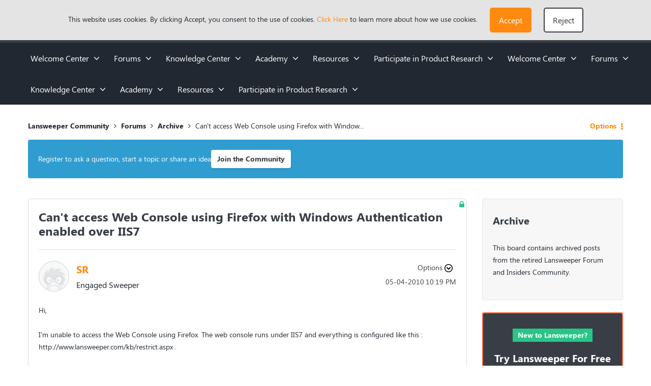

--- FILE ---
content_type: text/html;charset=UTF-8
request_url: https://community.lansweeper.com/t5/archive/can-t-access-web-console-using-firefox-with-windows-authentication-enabled/td-p/46800
body_size: 109694
content:
<!DOCTYPE html><html prefix="og: http://ogp.me/ns#" dir="ltr" lang="en" class="no-js">
	<head>
	
	<title>
	Can't access Web Console using Firefox with Window... - Lansweeper Community - 46800
</title>
	
	
	<!-- Google Tag Manager -->
<script>(function(w,d,s,l,i){w[l]=w[l]||[];w[l].push({'gtm.start':
new Date().getTime(),event:'gtm.js'});var f=d.getElementsByTagName(s)[0],
j=d.createElement(s),dl=l!='dataLayer'?'&l='+l:'';j.async=true;j.src=
'https://www.googletagmanager.com/gtm.js?id='+i+dl;f.parentNode.insertBefore(j,f);
})(window,document,'script','dataLayer','GTM-M6HQMTV');</script>
<!-- End Google Tag Manager -->

<!-- Google tag (gtag.js) -->
<script async src="https://www.googletagmanager.com/gtag/js?id=G-22W23LECE0"></script>
<script>
  window.dataLayer = window.dataLayer || [];
  function gtag(){dataLayer.push(arguments);}
  gtag('js', new Date());

  gtag('config', 'G-22W23LECE0');
</script>



	
	
	
	<meta content="Hi, I'm unable to access the Web Console using Firefox. The web console runs under IIS7 and everything is configured like this : - 46800" name="description"/><meta content="width=device-width, initial-scale=1.0, user-scalable=yes" name="viewport"/><meta content="2010-05-06T19:54:55+02:00" itemprop="dateModified"/><meta content="text/html; charset=UTF-8" http-equiv="Content-Type"/><link href="https://community.lansweeper.com/t5/archive/can-t-access-web-console-using-firefox-with-windows-authentication-enabled/td-p/46800" rel="canonical"/>
	<meta content="https://community.lansweeper.com/t5/user/viewprofilepage/user-id/12354" property="article:author"/><meta content="Lansweeper Community" property="og:site_name"/><meta content="article" property="og:type"/><meta content="https://community.lansweeper.com/t5/archive/can-t-access-web-console-using-firefox-with-windows-authentication-enabled/m-p/46800#M20815" property="og:url"/><meta content="Archive" property="article:tag"/><meta content="Archive" property="article:section"/><meta content="Hi,  I'm unable to access the Web Console using Firefox. The web console runs under IIS7 and everything is configured like this : http://www.lansweeper.com/kb/restrict.aspx .  The thing is : It works fine with IE on other computers. The only other problem I have, which is major, is that it does not ..." property="og:description"/><meta content="2010-05-04T20:19:45.000Z" property="article:published_time"/><meta content="2010-05-06T19:54:55+02:00" property="article:modified_time"/><meta content="Can't access Web Console using Firefox with Windows Authentication enabled over IIS7" property="og:title"/>
	
	
		<link class="lia-link-navigation hidden live-links" title="topic Can't access Web Console using Firefox with Windows Authentication enabled over IIS7 in Archive" type="application/rss+xml" rel="alternate" id="link" href="/bvyfv65494/rss/message?board.id=Archive&amp;message.id=20815"></link>
	

	
	
<style type="text/css">@charset "UTF-8";html{font-family:sans-serif;-ms-text-size-adjust:100%;-webkit-text-size-adjust:100%}body{margin:0}nav{display:block}a{background-color:transparent}h1{font-size:2em;margin:.67em 0}small{font-size:80%}img{border:0}button,input,select{color:inherit;font:inherit;margin:0}button{overflow:visible}button,select{text-transform:none}button,input[type=submit]{-webkit-appearance:button}button::-moz-focus-inner,input::-moz-focus-inner{border:0;padding:0}input{line-height:normal}*{-webkit-box-sizing:border-box;-moz-box-sizing:border-box;box-sizing:border-box}:after,:before{-webkit-box-sizing:border-box;-moz-box-sizing:border-box;box-sizing:border-box}html{font-size:10px}body{font-family:CustomFont,sans-serif;font-size:14px;line-height:1.71428571;color:#222831;background-color:#fff}button,input,select{font-family:inherit;font-size:inherit;line-height:inherit}a{color:#ff8a0f;text-decoration:none}img{vertical-align:middle}h1,h2,h3{font-family:CustomFont,sans-serif;font-weight:700;line-height:1.2;color:inherit}h1,h2,h3{margin-top:24px;margin-bottom:12px}h1{font-size:28px}h2{font-size:24px}h3{font-size:20px}p{margin:0 0 12px}small{font-size:85%}ul{margin-top:0;margin-bottom:12px}ul ul{margin-bottom:0}.lia-content ul,.lia-list-standard{padding-left:0;list-style:none}.lia-list-standard-inline{padding-left:0;list-style:none;margin-left:-5px}.lia-list-standard-inline>li{display:inline-block;padding-left:5px;padding-right:5px}.lia-content{margin-right:auto;margin-left:auto;padding-left:15px;padding-right:15px}.lia-content:after,.lia-content:before{content:" ";display:table}.lia-content:after{clear:both}.lia-quilt-row{margin-left:-15px;margin-right:-15px}.lia-quilt-row:after,.lia-quilt-row:before{content:" ";display:table}.lia-quilt-row:after{clear:both}.lia-quilt-column-06,.lia-quilt-column-08,.lia-quilt-column-16,.lia-quilt-column-18,.lia-quilt-column-24{position:relative;min-height:1px;padding-left:15px;padding-right:15px}@media (min-width:992px){.lia-quilt-column-06,.lia-quilt-column-08,.lia-quilt-column-16,.lia-quilt-column-18,.lia-quilt-column-24{float:left}.lia-quilt-column-06{width:25%}.lia-quilt-column-08{width:33.33333333%}.lia-quilt-column-16{width:66.66666667%}.lia-quilt-column-18{width:75%}.lia-quilt-column-24{width:100%}}.lia-content input[type=text],.lia-content select,.lia-form-type-text{display:block;width:100%;height:40px;padding:6px 12px;font-size:14px;line-height:1.71428571;color:#222831;background-color:#fff;background-image:none;border:1px solid #c4c4c4;border-radius:2px;-webkit-box-shadow:inset 0 1px 1px rgba(0,0,0,.075);box-shadow:inset 0 1px 1px rgba(0,0,0,.075)}.lia-content input[type=text]::-moz-placeholder,.lia-content select::-moz-placeholder,.lia-form-type-text::-moz-placeholder{color:#a9a9a9;opacity:1}.lia-content input[type=text]:-ms-input-placeholder,.lia-content select:-ms-input-placeholder,.lia-form-type-text:-ms-input-placeholder{color:#a9a9a9}.lia-content input[type=text]::-webkit-input-placeholder,.lia-content select::-webkit-input-placeholder,.lia-form-type-text::-webkit-input-placeholder{color:#a9a9a9}[disabled].lia-form-type-text{background-color:#e8e8e8;opacity:1}.lia-menu-navigation-wrapper{position:relative}.lia-menu-dropdown-items{position:absolute;top:100%;left:0;z-index:1000;display:none;float:left;min-width:160px;padding:5px 0;margin:2px 0 0;list-style:none;font-size:14px;text-align:left;background-color:#fff;border:1px solid #ccc;border:1px solid #d1d1d1;border-radius:4px;-webkit-box-shadow:0 6px 12px rgba(0,0,0,.175);box-shadow:0 6px 12px rgba(0,0,0,.175);background-clip:padding-box}.lia-menu-dropdown-items>li a{display:block;padding:3px 20px;clear:both;font-weight:400;line-height:1.71428571;color:#222831;white-space:nowrap}.lia-breadcrumb>.lia-list-standard-inline{padding:15px 15px;margin-bottom:24px;list-style:none;background-color:transparent;border-radius:4px}.lia-breadcrumb>.lia-list-standard-inline>li{display:inline-block}.lia-breadcrumb>.lia-list-standard-inline>li+li:before{content:">\00a0";padding:0 5px;color:#a1a1a1}.lia-paging-full{display:inline-block;padding-left:0;margin:24px 0;border-radius:4px}.lia-paging-full>li{display:inline}.lia-paging-full>li>a{position:relative;float:left;padding:6px 12px;line-height:1.71428571;text-decoration:none;color:#222831;background-color:transparent;border:1px solid transparent;margin-left:-1px}.lia-paging-full>li:first-child>a{margin-left:0;border-bottom-left-radius:4px;border-top-left-radius:4px}.lia-paging-full>li:last-child>a{border-bottom-right-radius:4px;border-top-right-radius:4px}.label-link{display:inline;padding:.2em .6em .3em;font-size:75%;font-weight:700;line-height:1;color:#fff;text-align:center;white-space:nowrap;vertical-align:baseline;border-radius:.25em}.label-link{background-color:#747474}.lia-panel-tooltip-wrapper{position:absolute;top:0;left:0;z-index:1060;display:none;max-width:276px;padding:1px;font-family:CustomFont,sans-serif;font-style:normal;font-weight:400;letter-spacing:normal;line-break:auto;line-height:1.71428571;text-align:left;text-align:start;text-decoration:none;text-shadow:none;text-transform:none;white-space:normal;word-break:normal;word-spacing:normal;word-wrap:normal;font-size:14px;background-color:#fff;background-clip:padding-box;border:1px solid #ccc;border:1px solid rgba(0,0,0,.2);border-radius:6px;-webkit-box-shadow:0 5px 10px rgba(0,0,0,.2);box-shadow:0 5px 10px rgba(0,0,0,.2)}.lia-panel-tooltip-wrapper.lia-tooltip-pos-bottom-left{margin-top:10px}.lia-panel-tooltip-wrapper .content{padding:9px 14px}.lia-panel-tooltip-wrapper>.lia-tooltip-arrow,.lia-panel-tooltip-wrapper>.lia-tooltip-arrow:after{position:absolute;display:block;width:0;height:0;border-color:transparent;border-style:solid}.lia-panel-tooltip-wrapper>.lia-tooltip-arrow{border-width:11px}.lia-panel-tooltip-wrapper>.lia-tooltip-arrow:after{border-width:10px;content:""}.lia-panel-tooltip-wrapper.lia-tooltip-pos-bottom-left>.lia-tooltip-arrow{left:50%;margin-left:-11px;border-top-width:0;border-bottom-color:#999;border-bottom-color:rgba(0,0,0,.25);top:-11px}.lia-panel-tooltip-wrapper.lia-tooltip-pos-bottom-left>.lia-tooltip-arrow:after{content:" ";top:1px;margin-left:-10px;border-top-width:0;border-bottom-color:#fff}@-ms-viewport{width:device-width}@font-face{font-family:FontAwesome;src:url('/html/assets/fonts/fontawesome-webfont.eot?v=4.3.0');src:url('/html/assets/fonts/fontawesome-webfont.eot?#iefix&v=4.3.0') format('embedded-opentype'),url('/html/assets/fonts/fontawesome-webfont.woff2?v=4.3.0') format('woff2'),url('/html/assets/fonts/fontawesome-webfont.woff?v=4.3.0') format('woff'),url('/html/assets/fonts/fontawesome-webfont.ttf?v=4.3.0') format('truetype'),url('/html/assets/fonts/fontawesome-webfont.svg?v=4.3.0#fontawesomeregular') format('svg');font-weight:400;font-style:normal}.lia-fa{display:inline-block;font:normal normal normal 16px/1 FontAwesome;font-size:inherit;text-rendering:auto;-webkit-font-smoothing:antialiased;-moz-osx-font-smoothing:grayscale;transform:translate(0,0)}.pull-right{float:right}.lia-fa.pull-right{margin-left:.3em}.lia-fa-list:before{content:"\f03a"}.lia-quilt-column-side-content>.lia-quilt-column-alley-right{display:-webkit-box;display:-ms-flexbox;display:-webkit-flex;display:flex;-webkit-box-flex:1 auto;-webkit-flex:1 auto;-ms-flex:1 auto;flex:1 auto;-webkit-flex-wrap:wrap;-ms-flex-wrap:wrap;flex-wrap:wrap;justify-content:space-between}.lia-a11y .lia-hidden-aria-visibile{position:absolute;overflow:hidden;clip:rect(0 0 0 0);height:1px;width:1px;margin:-1px;padding:0;border:0}.lia-list-standard-inline{margin-bottom:0}@media screen and (max-width:991px){body{position:relative;width:100%}}.lia-list-standard{margin-bottom:0}.lia-content{min-width:320px}.lia-page>center{text-align:left}.lia-content{padding-left:0;padding-right:0}.lia-quilt-row{margin-left:0;margin-right:0}@media screen and (max-width:991px){.lia-quilt-row>.lia-quilt-column{padding-left:0;padding-right:0}}.lia-quilt-row>.lia-quilt-column:first-child{padding-left:0}.lia-quilt-row>.lia-quilt-column:last-child{padding-right:0}@media screen and (min-width:992px){.lia-top-quilt>.lia-quilt-row-main>.lia-quilt-column{padding-left:15px;padding-right:15px}.lia-top-quilt>.lia-quilt-row-main>.lia-quilt-column:first-child{padding-left:30px}.lia-top-quilt>.lia-quilt-row-main>.lia-quilt-column:last-child{padding-right:30px}}.lia-top-quilt>.lia-quilt-row-main>.lia-quilt-column>.lia-quilt-column-alley{margin-bottom:30px}@media screen and (max-width:991px){.lia-top-quilt>.lia-quilt-row-main>.lia-quilt-column>.lia-quilt-column-alley{margin-bottom:15px}}@media screen and (max-width:767px){.lia-top-quilt>.lia-quilt-row-main>.lia-quilt-column>.lia-quilt-column-alley{margin-bottom:0;margin-top:0}}.lia-mark-empty.lia-quilt-column-single{display:none}.ForumTopicPage .lia-quilt-row-main>.lia-quilt-column-single>.lia-quilt-column-alley{background-color:inherit;padding:0}.hidden,.lia-hidden,.lia-js-hidden{display:none!important}.lia-message-body,.lia-message-body-content,.lia-message-subject,.lia-panel .lia-panel-heading-bar-title,.message-subject{white-space:normal;word-break:break-word;word-wrap:break-word}.lia-mark-empty{display:none}.lia-quilt-column-feedback.lia-quilt-column{min-height:0}.UserAvatar>img{border-radius:50%;height:40px;object-fit:cover;width:40px;max-width:none;box-shadow:0 0 1px 0 #c4c4c4 inset,0 0 1px 0 #c4c4c4}.lia-breadcrumb{margin-bottom:10px}.lia-breadcrumb>.lia-list-standard-inline{margin-bottom:0;margin-left:0}@media screen and (max-width:767px){.lia-breadcrumb>.lia-list-standard-inline>.crumb{display:none}.lia-breadcrumb>.lia-list-standard-inline>.crumb:nth-last-of-type(3){display:inline-block}.lia-breadcrumb>.lia-list-standard-inline>.crumb:nth-last-of-type(3):before{display:none}.lia-breadcrumb>.lia-list-standard-inline>.crumb:nth-last-of-type(3)>.lia-link-navigation:before{color:#000;content:"\f104";display:inline-block;font:normal normal normal 20px/1 FontAwesome;font-size:20px;-moz-osx-font-smoothing:grayscale;-webkit-font-smoothing:antialiased;margin-right:4px;text-rendering:auto;transform:translate(0,0)}.lia-breadcrumb>.lia-list-standard-inline>.crumb:nth-last-of-type(3)>.lia-link-navigation:before{margin-right:16px;vertical-align:top}}.lia-breadcrumb>.lia-list-standard-inline>li{padding-left:0;padding-right:0}.lia-breadcrumb>.lia-list-standard-inline>li+li:before{padding-left:5px;padding-right:0}.lia-breadcrumb>.lia-list-standard-inline>.lia-breadcrumb-seperator{display:none}.lia-breadcrumb .final-crumb{font-weight:bolder}.lia-breadcrumb{margin-bottom:0;margin-left:-10px}.lia-breadcrumb>.lia-list-standard-inline{padding-left:0;padding-right:10px}.lia-breadcrumb .lia-link-navigation{line-height:20px;padding-left:10px;padding-right:10px}.lia-breadcrumb .final-crumb{font-weight:400}.lia-button{display:inline-block;margin-bottom:0;font-weight:400;text-align:center;vertical-align:middle;touch-action:manipulation;background-image:none;border:1px solid transparent;white-space:nowrap;padding:6px 12px;font-size:16px;line-height:26px;border-radius:4px}.lia-button[disabled]{opacity:.3;-webkit-box-shadow:none;box-shadow:none}.lia-button-wrapper .lia-button{min-width:120px}.lia-button-secondary{color:#fff;background-color:#747474;border-color:#747474}.lia-button-secondary:after,.lia-button-secondary:before{color:#fff}.lia-button-primary.lia-button-primary{color:#fff;background-color:#ff8a0f;border-color:#ff8a0f}.lia-button-primary.lia-button-primary:after,.lia-button-primary.lia-button-primary:before{color:#fff}.lia-button-primary.lia-button-primary[disabled]{background-color:#ff8a0f;border-color:#ff8a0f}.lia-button{border-radius:4px}.lia-button-primary{padding-left:25px;padding-right:25px}.lia-panel-message .lia-action-reply.reply-action-link{color:#ff8a0f;background-color:transparent;border-color:#ff8a0f}.lia-panel-message .lia-action-reply.reply-action-link:after,.lia-panel-message .lia-action-reply.reply-action-link:before{color:#ff8a0f}.lia-panel-message .lia-button-secondary{color:#3e3e3e;background-color:transparent;border-color:#a1a1a1}.lia-panel-message .lia-button-secondary:after,.lia-panel-message .lia-button-secondary:before{color:#3e3e3e}.lia-menu-dropdown-items>li>.lia-link-disabled{clear:both;display:block;font-weight:400;line-height:1.71428571;padding:3px 20px;white-space:nowrap}.lia-menu-dropdown-items>li>.lia-link-disabled{color:#757575}.lia-menu-dropdown-items .lia-separator{height:1px;margin:11px 0;overflow:hidden;background-color:#c4c4c4;display:block;padding:0}.default-menu-option{display:inline-block;margin-bottom:0;font-weight:400;text-align:center;vertical-align:middle;touch-action:manipulation;background-image:none;border:1px solid transparent;white-space:nowrap;padding:6px 12px;font-size:16px;line-height:26px;border-radius:4px;color:#3e3e3e;background-color:#e8e8e8;border-color:#e8e8e8;min-width:0}.default-menu-option:after,.default-menu-option:before{color:#3e3e3e}.default-menu-option:after{color:#000;content:"\f0d7";display:inline-block;font:normal normal normal 16px/1 FontAwesome;font-size:16px;font-size:inherit;-moz-osx-font-smoothing:grayscale;-webkit-font-smoothing:antialiased;line-height:1.71428571;margin-left:4px;text-rendering:auto;transform:translate(0,0)}.lia-menu-dropdown-items{margin-top:0;top:98%}.lia-menu-dropdown-items>li>.lia-link-disabled{color:#717171}.lia-menu-navigation-wrapper{display:inline-block}.user-navigation-settings-drop-down{display:none}.lia-message-view-display .default-menu-option{font:0/0 a;text-shadow:none;background-color:transparent;border-color:transparent;padding-left:6px;padding-right:6px}.lia-message-view-display .default-menu-option:before{color:#000;content:'';display:inline-block;font:normal normal normal 18px/1 FontAwesome;font-size:18px;-moz-osx-font-smoothing:grayscale;-webkit-font-smoothing:antialiased;line-height:24px;text-rendering:auto;transform:translate(0,0)}.lia-message-view-display .default-menu-option:before{background:url("data:image/svg+xml;charset=utf8,%3Csvg viewBox='0 0 10 26' xmlns='http://www.w3.org/2000/svg'%3E%3Cg fill=' %23000 ' fill-rule='evenodd'%3E%3Ccircle cx='5' cy='5' r='2.5'/%3E%3Ccircle cx='5' cy='13' r='2.5'/%3E%3Ccircle cx='5' cy='21' r='2.5'/%3E%3C/g%3E%3C/svg%3E") center no-repeat;background-size:18px 18px;content:'';height:100%;padding:9px;width:100%}.lia-message-view-display .default-menu-option:after{display:none}@media screen and (max-width:767px){.lia-message-view-display .default-menu-option{font:0/0 a;text-shadow:none;margin-top:0}.lia-message-view-display .default-menu-option:before{color:#000;content:'';display:inline-block;font:normal normal normal 18px/1 FontAwesome;font-size:18px;-moz-osx-font-smoothing:grayscale;-webkit-font-smoothing:antialiased;line-height:24px;text-rendering:auto;transform:translate(0,0)}.lia-message-view-display .default-menu-option:before{background:url("data:image/svg+xml;charset=utf8,%3Csvg viewBox='0 0 10 26' xmlns='http://www.w3.org/2000/svg'%3E%3Cg fill=' %23000 ' fill-rule='evenodd'%3E%3Ccircle cx='5' cy='5' r='2.5'/%3E%3Ccircle cx='5' cy='13' r='2.5'/%3E%3Ccircle cx='5' cy='21' r='2.5'/%3E%3C/g%3E%3C/svg%3E") center no-repeat;background-size:18px 18px;content:'';height:100%;padding:9px;width:100%}}.lia-menu-dropdown-items{margin-top:0;border-radius:2px}.lia-content input[type=text]::-moz-placeholder,.lia-content select::-moz-placeholder,.lia-form-type-text::-moz-placeholder{color:#a9a9a9;opacity:1;font-weight:300}.lia-content input[type=text]:-ms-input-placeholder,.lia-content select:-ms-input-placeholder,.lia-form-type-text:-ms-input-placeholder{color:#a9a9a9;font-weight:300}.lia-content input[type=text]::-webkit-input-placeholder,.lia-content select::-webkit-input-placeholder,.lia-form-type-text::-webkit-input-placeholder{color:#a9a9a9;font-weight:300}@media screen and (max-width:991px){.lia-content input[type=text],.lia-content select,.lia-form-type-text{font-size:16px!important}}.lia-content select{max-width:100%;white-space:nowrap}@media screen and (max-width:767px){.help-icon{font-size:18px}}.lia-fa{color:#000}.lia-fa.lia-img-close-small:before{content:"\f00d"}.lia-fa.lia-img-icon-help:before{content:"\f05a"}.lia-fa.lia-img-icon-list-separator-breadcrumb:before{content:"\f105"}.lia-button-image-kudos.lia-button{border:0;margin:0;padding:0;touch-action:initial}.lia-button-image-kudos .kudos-count-link{display:inline-block;margin-bottom:0;font-weight:400;text-align:center;vertical-align:middle;touch-action:manipulation;background-image:none;border:1px solid transparent;white-space:nowrap;padding:6px 12px;font-size:16px;line-height:26px;border-radius:4px;color:#fff;background-color:#747474;border-color:#747474}.lia-button-image-kudos .kudos-count-link:after,.lia-button-image-kudos .kudos-count-link:before{color:#fff}.lia-button-image-kudos .kudos-link{display:inline-block;margin-bottom:0;font-weight:400;text-align:center;vertical-align:middle;touch-action:manipulation;background-image:none;border:1px solid transparent;white-space:nowrap;padding:6px 12px;font-size:16px;line-height:26px;border-radius:4px;color:#fff;background-color:#747474;border-color:#747474;line-height:1.71428571;z-index:2}.lia-button-image-kudos .kudos-link:after,.lia-button-image-kudos .kudos-link:before{color:#fff}.lia-button-image-kudos-horizontal{display:inline-table}.lia-button-image-kudos-horizontal>.lia-button-image-kudos-count,.lia-button-image-kudos-horizontal>.lia-button-image-kudos-give{display:table-cell}.lia-button-image-kudos-horizontal .kudos-count-link{border-bottom-right-radius:0;border-top-right-radius:0;border-right:0}.lia-button-image-kudos-horizontal .kudos-link{border-bottom-left-radius:0;border-top-left-radius:0}.lia-button-image-kudos-horizontal .kudos-link:before{display:inline-block;font:normal normal normal 16px/1 FontAwesome;font-size:inherit;text-rendering:auto;-webkit-font-smoothing:antialiased;-moz-osx-font-smoothing:grayscale;transform:translate(0,0);content:"\f087"}.lia-button-image-kudos .kudos-count-link{color:#ff8a0f}.lia-button-image-kudos .kudos-count-link{background-color:transparent;border:0;box-shadow:none;opacity:1}.lia-button-image-kudos .kudos-link{border-bottom-left-radius:4px;border-bottom-right-radius:4px;border-top-left-radius:4px;border-top-right-radius:4px}.lia-button-image-kudos-horizontal>.lia-button-image-kudos-count,.lia-button-image-kudos-horizontal>.lia-button-image-kudos-give{float:right}.lia-button-image-kudos-horizontal .kudos-link{background-color:transparent;border:1px solid #ff8a0f}.lia-button-image-kudos-horizontal .kudos-link:after,.lia-button-image-kudos-horizontal .kudos-link:before{color:#ff8a0f}.article-labels-title{display:none}.label-link{display:inline-block}.LabelsList>.lia-list-standard-inline{margin-left:0}.LabelsList .label{color:#222831;font-size:14px;font-weight:400;padding-bottom:5px;padding-left:0;padding-right:0;padding-top:0;text-align:initial}.lia-component-labels{margin-bottom:5px}.article-labels-title{display:none}.LabelsForArticle .label-link{background-color:#e8e8e8;color:#747474;padding:5px 10px}.ForumTopicPage .LabelsForArticle .label-link{background-color:#747474;border-radius:200px;color:#fff;margin-bottom:10px;margin-right:10px;padding:10px 16px}.lia-menu-bar{margin-bottom:10px}.lia-menu-bar:after,.lia-menu-bar:before{content:" ";display:table}.lia-menu-bar:after{clear:both}.lia-menu-bar-buttons{float:left}.lia-menu-bar{margin-bottom:20px}@media screen and (max-width:991px){.lia-menu-bar{margin-bottom:10px;margin-top:10px}}.lia-menu-bar .lia-menu-bar-buttons{display:inline;float:none}.lia-menu-bar .lia-paging-full-wrapper{float:right}@media screen and (max-width:767px){.lia-menu-bar .lia-paging-full-wrapper{float:none;text-align:center}}@media screen and (max-width:767px){.lia-menu-bar-bottom .lia-paging-full-wrapper{float:none;text-align:center}}.lia-paging-full-wrapper{overflow:hidden}@media screen and (max-width:767px){.lia-paging-full-wrapper{text-align:center}}.lia-paging-full{float:right;font-size:0;margin:0}@media screen and (max-width:767px){.lia-paging-full{float:none}}.lia-paging-full .lia-link-navigation{font-size:14px}@media screen and (max-width:767px){.lia-menu-bar-bottom .lia-paging-full-wrapper{text-align:center}.lia-menu-bar-bottom .lia-paging-full{float:none}}.lia-paging-page-arrow{display:none}.lia-paging-full{vertical-align:top}.lia-paging-full .lia-link-navigation{font-weight:300;padding-left:12px;padding-right:12px}@media screen and (max-width:991px){.lia-paging-page-next .lia-paging-page-link,.lia-paging-page-previous .lia-paging-page-link{display:none}}@media screen and (max-width:991px){.lia-paging-page-previous.lia-paging-page-listing .lia-paging-page-link{display:inline-block}}.lia-paging-page-next>.lia-link-navigation:after,.lia-paging-page-next>.lia-link-navigation:before,.lia-paging-page-previous>.lia-link-navigation:after,.lia-paging-page-previous>.lia-link-navigation:before{vertical-align:baseline}.lia-paging-page-next>.lia-link-navigation,.lia-paging-page-previous>.lia-link-navigation{background-color:transparent;border-color:transparent;text-decoration:none}.lia-paging-page-next>.lia-link-navigation:after{color:inherit;content:"\f105";display:inline-block;font:normal normal normal 16px/1 FontAwesome;font-size:16px;font-size:inherit;-moz-osx-font-smoothing:grayscale;-webkit-font-smoothing:antialiased;margin-left:4px;text-rendering:auto;transform:translate(0,0)}.lia-paging-page-next>.lia-link-navigation:after{font-weight:400}.lia-paging-page-previous>.lia-link-navigation:before{color:inherit;content:"\f104";display:inline-block;font:normal normal normal 16px/1 FontAwesome;font-size:16px;font-size:inherit;-moz-osx-font-smoothing:grayscale;-webkit-font-smoothing:antialiased;margin-right:4px;text-rendering:auto;transform:translate(0,0)}.lia-paging-page-previous>.lia-link-navigation:after{font-weight:400}.lia-paging-page-listing.lia-paging-page-previous>.lia-link-navigation:before{display:none}.lia-message-view-display,.lia-panel,.lia-panel-message{-webkit-box-shadow:0 1px 1px rgba(0,0,0,.05);box-shadow:0 1px 1px rgba(0,0,0,.05);background-color:#fff;border:1px solid #d1d1d1;border-radius:4px;margin-bottom:24px}.lia-panel-content{display:block;max-width:100%;height:auto;padding:20px}.lia-panel-content:after,.lia-panel-content:before{content:" ";display:table}.lia-panel-content:after{clear:both}.lia-panel .lia-panel-heading-bar{border-top-right-radius:3px;border-top-left-radius:3px;background-color:#fff;border-bottom:1px solid transparent;border-color:#d1d1d1;color:#222831;padding:8.5px 15px}.lia-panel .lia-panel-heading-bar-title{color:inherit;font-size:16px;margin-bottom:0;margin-top:0}.lia-panel .lia-panel-heading-bar{padding-right:35px}.lia-panel-content{padding-top:0}.lia-message-view-display{display:block;max-width:100%;height:auto;padding:20px}.lia-panel-message>.lia-message-view-wrapper>.lia-message-view-display{border:0;margin-bottom:0}.lia-panel{background-color:#fff;border:0;border-radius:4px;box-shadow:none;position:relative}.lia-quilt-column-side-content .lia-panel{background-color:#fff}.lia-panel .lia-panel-content{padding-top:10px}.lia-panel .lia-panel-heading-bar{border-bottom:1px solid #c4c4c4}.lia-panel .lia-panel-heading-bar-title{line-height:1.71428571}.lia-panel-tooltip-wrapper{margin:20px;max-width:276px;padding:0;position:relative;width:276px}.lia-panel-tooltip-wrapper.lia-content{min-width:0}.lia-panel-tooltip-wrapper.lia-tooltip-pos-bottom-left{margin-left:25px}.lia-panel-tooltip-wrapper .content{max-width:100%;padding:20px}.lia-slide-menu-trigger{background-color:transparent;border:0;padding:0}.lia-panel .lia-panel-heading-bar-title{font-size:16px;font-weight:700;line-height:1.2}.lia-message-body,.lia-message-body-content{font-size:16px;font-weight:400;line-height:1.71428571}.lia-message-subject,.message-subject{color:#222831;font-size:20px;line-height:1.33333333}.lia-content h1,.lia-content h2,.lia-content h3{margin:0}.message-subject{display:inline}.lia-message-posted-on{color:#747474}.lia-message-dates{color:#747474}.lia-text{margin-bottom:10px}.lia-user-name,.local-date,.local-time{white-space:nowrap}.lia-panel .lia-panel-heading-bar-title{font-size:18px}.lia-message-author-rank{font-size:14px;font-weight:300}.lia-message-body,.lia-message-body-content{font-size:16px;font-weight:400;line-height:1.71428571}.lia-user-name-link{font-weight:400}.lia-message-author-rank{overflow:hidden;text-overflow:ellipsis;white-space:nowrap;display:inline-block;text-transform:none;vertical-align:middle}.lia-user-avatar-message{width:60px}.lia-progress{background-clip:padding-box;background-color:#b3ecff;display:block;height:3px;overflow:hidden;position:relative;width:100%;z-index:200}.lia-progress .lia-progress-indeterminate{background-color:#146cac}.lia-progress .lia-progress-indeterminate:before{-webkit-animation:indeterminate 2.1s cubic-bezier(.65,.815,.735,.395) infinite;-o-animation:indeterminate 2.1s cubic-bezier(.65,.815,.735,.395) infinite;animation:indeterminate 2.1s cubic-bezier(.65,.815,.735,.395) infinite;background-color:inherit;bottom:0;content:'';left:0;position:absolute;top:0;will-change:left,right}.lia-progress .lia-progress-indeterminate:after{-webkit-animation:indeterminate-short 2.1s cubic-bezier(.165,.84,.44,1) infinite;-o-animation:indeterminate-short 2.1s cubic-bezier(.165,.84,.44,1) infinite;animation:indeterminate-short 2.1s cubic-bezier(.165,.84,.44,1) infinite;-webkit-animation-delay:1.15s;animation-delay:1.15s;background-color:inherit;bottom:0;content:'';left:0;position:absolute;top:0;will-change:left,right}@-webkit-keyframes indeterminate{0%{left:-35%;right:100%}60%{left:100%;right:-90%}100%{left:100%;right:-90%}}@-moz-keyframes indeterminate{0%{left:-35%;right:100%}60%{left:100%;right:-90%}100%{left:100%;right:-90%}}@-ms-keyframes indeterminate{0%{left:-35%;right:100%}60%{left:100%;right:-90%}100%{left:100%;right:-90%}}@keyframes indeterminate{0%{left:-35%;right:100%}60%{left:100%;right:-90%}100%{left:100%;right:-90%}}@-webkit-keyframes indeterminate-short{0%{left:-200%;right:100%}60%{left:107%;right:-8%}100%{left:107%;right:-8%}}@-moz-keyframes indeterminate-short{0%{left:-200%;right:100%}60%{left:107%;right:-8%}100%{left:107%;right:-8%}}@-ms-keyframes indeterminate-short{0%{left:-200%;right:100%}60%{left:107%;right:-8%}100%{left:107%;right:-8%}}@keyframes indeterminate-short{0%{left:-200%;right:100%}60%{left:107%;right:-8%}100%{left:107%;right:-8%}}.lia-component-quilt-header{background-color:#fff}.lia-slide-out-nav-menu{display:inline-block;vertical-align:top;white-space:normal}.lia-slide-out-nav-menu-title{font:0/0 a;color:transparent;text-shadow:none;background-color:transparent;border:0}.lia-slide-out-nav-menu-wrapper{padding-bottom:15px;padding-left:20px;padding-right:20px;padding-top:15px}.lia-slide-out-nav-menu-wrapper:before{color:#000;content:'';display:inline-block;font:normal normal normal 20px/1 FontAwesome;font-size:20px;-moz-osx-font-smoothing:grayscale;-webkit-font-smoothing:antialiased;text-rendering:auto;transform:translate(0,0)}.lia-slide-out-nav-menu-wrapper:before{background:url("data:image/svg+xml;charset=utf8,%3Csvg xmlns='http://www.w3.org/2000/svg' viewBox='0 -2 20 20'%3E%3Cpath fill=' %23000 ' fill-rule='evenodd' d='M0 0h20v3H0zm0 7h20v3H0zm0 7h20v3H0z'/%3E%3C/svg%3E") center no-repeat;background-size:20px 20px;content:'';height:100%;padding:10px;width:100%}.lia-slide-out-nav-menu-wrapper:before{display:block;vertical-align:middle}.UserNavigation .lia-user-avatar-message{height:30px;width:30px}.lia-header-actions .lia-component-users-widget-menu,.lia-header-actions .lia-header-nav-component-widget,.lia-header-actions .lia-search-toggle,.lia-header-actions>.lia-component-help-action-faq,.lia-header-actions>.login-link{float:right;line-height:30px;padding:10px 20px}@media screen and (max-width:767px){.lia-header-actions .lia-component-users-widget-menu,.lia-header-actions .lia-header-nav-component-widget,.lia-header-actions .lia-search-toggle,.lia-header-actions>.lia-component-help-action-faq,.lia-header-actions>.login-link{height:50px;line-height:30px;margin:0;text-align:center;white-space:nowrap;width:25%}}.lia-header-actions .lia-header-nav-component-widget{padding:0}.lia-header-actions .lia-header-nav-component-widget .lia-notification-feed-page-link,.lia-header-actions .lia-header-nav-component-widget .private-notes-link{display:block;padding:10px 20px}.lia-header-actions .lia-header-nav-component-widget .lia-notification-feed-page-link:before,.lia-header-actions .lia-header-nav-component-widget .private-notes-link:before{line-height:30px}.SearchForm.lia-form-inline{display:table;width:100%}.lia-search-input-wrapper{display:table-cell;vertical-align:top;width:100%}.lia-search-input-user.lia-search-input-user.lia-search-input-user,.search-input.search-input.search-input{font-size:16px;height:46px;padding-left:46px;width:100%}.lia-search-input-user.lia-search-input-user.lia-search-input-user::-ms-clear,.search-input.search-input.search-input::-ms-clear{display:none}.search-input.search-input.search-input{border-bottom-left-radius:0;border-top-left-radius:0}@media screen and (max-width:767px){.search-input.search-input.search-input{border-left:0;border-radius:0}}.lia-button-wrapper-searchForm-action .lia-button-searchForm-action{background-color:transparent;background-image:url("data:image/svg+xml;charset=utf8,%3Csvg xmlns='http://www.w3.org/2000/svg' viewBox='0 0 21.4 21'%3E%3Cg fill=' %23000 ' fill-rule='evenodd' stroke=' %23000 '%3E%3Ccircle cx='8' cy='8' r='7.5' fill='none' /%3E%3Cpath d='M14.24 13.15l6.85 6.17c.38.35.4.94.05 1.34-.34.4-.94.43-1.33.07l-6.9-6.2c.48-.4.92-.85 1.32-1.38z'/%3E%3C/g%3E%3C/svg%3E");background-position:center;background-repeat:no-repeat;background-size:22px;border:0;height:46px;min-width:0;position:absolute;text-indent:-9999px;width:46px;z-index:3}.lia-button-wrapper-searchForm-action .lia-button-searchForm-action{background-color:transparent;border:0;border-color:transparent;box-shadow:none}.lia-search-granularity-wrapper{border-bottom-left-radius:2px;border-top-left-radius:2px;background-color:#e8e8e8;display:block;position:relative}.lia-search-granularity-wrapper:before{color:#000;content:"\f107";display:inline-block;font:normal normal normal 16px/1 FontAwesome;font-size:16px;font-size:inherit;-moz-osx-font-smoothing:grayscale;-webkit-font-smoothing:antialiased;margin-right:4px;text-rendering:auto;transform:translate(0,0)}.lia-search-granularity-wrapper:before{font-size:16px;margin-right:0;position:absolute;right:12px;top:16px;z-index:3}.lia-search-granularity-wrapper .lia-search-form-granularity{-webkit-appearance:none;-moz-appearance:none;appearance:none;border-bottom-right-radius:0;border-top-right-radius:0;background-color:transparent;border-right:0;box-shadow:none;display:table-cell;height:46px;line-height:1.71428571;padding-right:36px;position:relative;vertical-align:top;width:auto;z-index:4}.lia-search-granularity-wrapper .lia-search-form-granularity::-ms-expand{display:none}@media screen and (max-width:767px){.lia-search-granularity-wrapper .lia-search-form-granularity{display:none}}.lia-search-granularity-wrapper .lia-search-form-granularity:-moz-focusring{color:transparent;text-shadow:0 0 0 #000}.lia-cancel-search{display:inline-block;margin-bottom:0;font-weight:400;text-align:center;vertical-align:middle;touch-action:manipulation;background-image:none;border:1px solid transparent;white-space:nowrap;padding:6px 12px;font-size:16px;line-height:26px;border-radius:4px;border:1px solid #c4c4c4;border-left:0;border-radius:0;border-right:0;height:46px;padding-bottom:10px;padding-top:10px}@media screen and (min-width:767px){.lia-cancel-search{display:none}}.all-results-for-synonym-search,.do-you-mean-link,.search-instead-for-link,.show-results-for-link,.synonym-search-instead-for-link{font-style:italic}.do-you-mean-link,.search-instead-for-link,.synonym-search-instead-for-link{font-weight:700}.spell-check-showing-result{font-size:16px;margin-bottom:2px}.spell-check-and-synonym-search-instead,.spell-check-do-you-mean,.spell-check-search-instead,.spell-check-showing-result,.synonym-search-instead{display:none}.lia-component-quilt-header .lia-component-common-widget-search-form{padding-bottom:20px}@media screen and (max-width:767px){.lia-component-quilt-header .lia-component-common-widget-search-form{float:right;padding:0}.lia-component-quilt-header .lia-component-common-widget-search-form .lia-form-inline.SearchForm{display:none}}@media screen and (max-width:767px){.lia-component-quilt-header .lia-component-common-widget-search-form .lia-search-form-granularity{display:none}}.lia-discussion-page-sub-section-header{color:#747474;font-size:20px;font-weight:700;padding-left:30px;padding-top:6px}.lia-quilt-column-side-content>.lia-quilt-column-alley-right>.lia-panel{width:100%}@media screen and (max-width:991px){.lia-quilt-column-side-content>.lia-quilt-column-alley-right>.lia-panel{justify-content:space-between;width:calc(50% - 7.5px)}}@media screen and (max-width:767px){.lia-quilt-column-side-content>.lia-quilt-column-alley-right>.lia-panel{display:block;width:100%}}.lia-message-view-display{clear:both;position:relative;padding-bottom:20px;padding-left:0;padding-right:0;padding-top:20px}.lia-message-view-display .lia-message-subject{font-size:16px;line-height:1.2;margin-bottom:6px}.lia-message-view-display .lia-message-post-date{white-space:nowrap}.lia-message-view-display .lia-component-labels{margin-bottom:10px;margin-top:10px}.lia-message-actions:after,.lia-message-actions:before{content:" ";display:table}.lia-message-actions:after{clear:both}.lia-message-actions .lia-button{float:right;margin-left:.26em}.lia-message-body{overflow:auto}.lia-message-body,.lia-message-body-content{margin-bottom:10px}@media screen and (max-width:991px){.lia-component-topic-message{margin-top:15px}}.lia-message-author-avatar{display:inline-block;float:none;padding-right:10px}@media screen and (max-width:767px){.lia-message-author-avatar{float:left}}.MessageInResponseTo.lia-component-in-response-to{position:absolute;top:18px;left:50px}@media screen and (max-width:767px){.MessageInResponseTo.lia-component-in-response-to{position:inherit;padding-left:50px}}.lia-message-view-forum-message{padding:0}.lia-message-view-forum-message .lia-menu-navigation-wrapper{position:absolute;right:-35px;top:-35px}@media screen and (max-width:767px){.lia-message-view-forum-message .lia-menu-navigation-wrapper{right:-15px;top:-15px}}.lia-message-view-forum-message .lia-message-subject{display:block;margin-bottom:20px}@media screen and (max-width:991px){.lia-message-view-forum-message .lia-message-subject{margin-top:0}}.lia-message-view-forum-message .lia-message-subject h1{color:#222831;display:inline}.lia-message-view-forum-message .lia-message-subject h1{font-size:20px;font-weight:700}.lia-message-view-forum-message .lia-component-common-widget-date,.lia-message-view-forum-message .lia-component-post-date-last-edited{width:100%}.lia-message-view-forum-message .lia-component-post-date-last-edited .lia-component-common-widget-date{width:auto}.lia-message-view-forum-message.lia-message-view-display{margin-bottom:0}.lia-message-view-forum-message.lia-message-view-display .lia-message-subject{display:inline-block;font-size:20px}.lia-threaded-detail-display-message-view .lia-thread-level-00{margin-left:0}@media screen and (max-width:767px){.lia-threaded-detail-display-message-view .lia-thread-level-00{margin-left:0}}.lia-threaded-detail-display-message-view .lia-thread-level-00.lia-message-view-forum-message-v5 .lia-panel-message{margin-bottom:5px}.lia-threaded-detail-display-message-view .lia-thread-level-00.lia-message-view-forum-message-v5 .lia-panel-message{margin-top:20px}@media screen and (max-width:767px){.lia-threaded-detail-display-message-view .lia-thread-level-00.lia-message-view-forum-message-v5{margin-top:20px}}.lia-inline-topic{display:flex;align-items:center;border:1px solid #c4c4c4;border-radius:4px;padding:10px 40px;margin-top:20px}.lia-inline-message-reply-prompt-wrapper{width:100%}.lia-inline-topic-not-allowed{width:100%;box-shadow:none;border:none;font-size:16px;padding:6px 0}.lia-inline-topic-not-allowed{height:60px;background-color:transparent!important;font-size:14px}@media screen and (max-width:767px){.lia-inline-topic-not-allowed{display:none}}.lia-inline-topic-not-allowed-mobile{display:none}@media screen and (max-width:767px){.lia-inline-topic-not-allowed-mobile{display:inline-block;height:65px;background-color:transparent!important;font-size:12px!important;width:100%;box-shadow:none;border:none}}.lia-inline-topic-avatar{margin-right:12px}.ForumTopicPage .lia-forum-topic-message-gte-5 .label-link{background-color:#fff;color:#ff8a0f;font-size:14px;font-weight:400;padding:0;margin-bottom:0;margin-right:0;padding-right:10px}.ForumTopicPage .lia-forum-topic-page-gte-5{margin:5px}.ForumTopicPage .lia-forum-topic-page-gte-5 .lia-forum-topic-page-reply-count{display:inline-block;padding-left:0;padding-right:30px}.ForumTopicPage .lia-forum-topic-page-gte-5 .lia-forum-topic-page-gte-5-pager{display:inline-block;float:right}@media screen and (max-width:767px){.ForumTopicPage .lia-forum-topic-page-gte-5 .lia-forum-topic-page-gte-5-pager{margin-top:0;margin-bottom:0;padding-top:6px}}.ForumTopicPage .lia-forum-topic-page-gte-5 .lia-forum-topic-message-gte-5 .lia-menu-navigation-wrapper,.ForumTopicPage .lia-forum-topic-page-gte-5 .lia-message-view-forum-message-v5 .lia-menu-navigation-wrapper{position:relative;top:0;right:0}.ForumTopicPage .lia-forum-topic-page-gte-5 .lia-forum-topic-message-gte-5 .lia-inline-message-reply-container,.ForumTopicPage .lia-forum-topic-page-gte-5 .lia-message-view-forum-message-v5 .lia-inline-message-reply-container{float:right;margin-left:.26em}.ForumTopicPage .lia-forum-topic-page-gte-5 .lia-forum-topic-message-gte-5 .lia-inline-message-reply-container .reply-action-link,.ForumTopicPage .lia-forum-topic-page-gte-5 .lia-message-view-forum-message-v5 .lia-inline-message-reply-container .reply-action-link{margin-bottom:0}.ForumTopicPage .lia-forum-topic-page-gte-5 .lia-forum-topic-message-gte-5 .LabelsForArticle{padding-bottom:15px}.ForumTopicPage .lia-forum-topic-page-gte-5 .lia-forum-topic-message-gte-5 .LabelsList .label{padding-bottom:0}.ForumTopicPage .lia-forum-topic-page-gte-5 .lia-forum-topic-message-gte-5 .LabelsList .lia-list-standard-inline>li{padding-left:0}.ForumTopicPage .lia-forum-topic-page-gte-5 .lia-inline-message-editor-forums-gte5 .lia-message-author-avatar{padding-right:0}@media screen and (max-width:767px){.ForumTopicPage .lia-forum-topic-page-gte-5 .lia-inline-message-editor-forums-gte5 .lia-inline-message-reply-wrapper .lia-inline-topic{padding:10px 20px}.ForumTopicPage .lia-forum-topic-page-gte-5 .lia-inline-message-editor-forums-gte5 .lia-inline-message-reply-wrapper .lia-inline-topic .lia-button-group{display:none}}.UserLoginPage .lia-header-actions .login-link{display:none}.lia-community-hero-icons{text-align:center;white-space:nowrap}.lia-community-hero-icons .lia-user-navigation-sign-in{text-align:center}.lia-community-hero-icons .lia-user-navigation-sign-in .lia-media-top-image-contributors .lia-media-image-contributor-avatar-wrapper,.lia-community-hero-icons .lia-user-navigation-sign-in .lia-user-avatar,.lia-media-top-image-contributors .lia-community-hero-icons .lia-user-navigation-sign-in .lia-media-image-contributor-avatar-wrapper{display:none}.lia-community-hero-icons .lia-user-navigation-sign-in .login-link{color:#fff;display:block}.lia-community-hero-icons .lia-user-navigation-sign-in .login-link:before{color:#fff;content:'';display:inline-block;font:normal normal normal 38px/1 FontAwesome;font-size:38px;-moz-osx-font-smoothing:grayscale;-webkit-font-smoothing:antialiased;text-rendering:auto;transform:translate(0,0)}[dir=rtl] .lia-community-hero-icons .lia-user-navigation-sign-in .login-link:before{-webkit-transform:scale(-1,1);-ms-transform:scale(-1,1);transform:scale(-1,1)}.lia-community-hero-icons .lia-user-navigation-sign-in .login-link:before{background:url("data:image/svg+xml;charset=utf8,%3Csvg xmlns='http://www.w3.org/2000/svg' viewBox='0 0 35 35'%3E%3Cg fill=' %23fff ' stroke=' %23fff '%3E%3Ccircle cx='17.6' cy='17.6' r='15' fill='none' stroke-width='2.1'/%3E%3Ccircle cx='17.6' cy='12.7' r='4'/%3E%3Cpath stroke-width='1.3' d='M12.4 25c-.2-.2-.4-.2-.4-.4 0-1 0-2 0-3 0-1.6 1.3-3.6 2.6-3.6 1.2.9 3 .9 3 .9s2.4-.1 3.1-.9c1.2.1 2.5 1.7 2.5 3.7 0 1 0 1.9 0 2.9 0 .3-.1.4-.3.5-1.7 1.5-9 1.5-10.6-.22z' stroke-linejoin='round'/%3E%3C/g%3E%3C/svg%3E") center no-repeat;background-size:38px 38px;content:'';height:100%;padding:19px;width:100%}.lia-community-hero-icons .lia-user-navigation-sign-in .login-link:before{display:block;height:38px;width:38px;opacity:.65}.lia-community-hero-icons .lia-user-navigation-sign-in .login-link:active,.lia-community-hero-icons .lia-user-navigation-sign-in .login-link:focus,.lia-community-hero-icons .lia-user-navigation-sign-in .login-link:hover{opacity:1;text-decoration:none}.lia-community-hero-icons .lia-user-navigation-sign-in .login-link:active:before,.lia-community-hero-icons .lia-user-navigation-sign-in .login-link:focus:before,.lia-community-hero-icons .lia-user-navigation-sign-in .login-link:hover:before{opacity:1}.lia-community-hero-icons .lia-component-notes-widget-summary-modern,.lia-community-hero-icons .lia-component-notificationfeed-widget-indicator,.lia-community-hero-icons .lia-component-users-widget-menu{display:inline-block;float:none;margin-right:0;position:relative;vertical-align:top}.lia-community-hero-icons .lia-notification-feed-page-link:before,.lia-community-hero-icons .private-notes-link:before{color:#fff;font-size:24px;margin-right:0}.lia-community-hero-icons .lia-component-users-widget-menu{padding-top:10px;margin-left:100px;margin-right:100px}@media screen and (max-width:767px){.lia-community-hero-icons .lia-component-users-widget-menu{margin-left:65px;margin-right:65px}}.lia-community-hero-icons .view-profile-link{color:#fff;padding-top:5px;text-decoration:none}.lia-message-view-hide-avatar .lia-user-avatar-message{display:none}.lia-message-list-for-query.lia-message-view-no-avatar .UserAvatar .lia-user-avatar-message{display:none}.lia-message-list-for-query .lia-message-view-syndication-message-view .UserAvatar .lia-user-avatar-message,.lia-message-list-for-query .lia-message-view-syndication-message-view-card .UserAvatar .lia-user-avatar-message{width:36px;height:36px;border-radius:50%;margin-right:16px}.lia-page>center{text-align:left}.lia-message-author-with-avatar{display:inline-block}.lia-mentions-block .lia-list-standard.lia-mentions-user-list .lia-user-avatar-message{max-width:25px;max-height:25px}.lia-mentions-gte-v2-block .lia-list-standard.lia-mentions-gte-v2-result-list .lia-user-avatar-message{max-width:24px;max-height:24px}.lia-component-messages-column-message-product-and-avatar .UserAvatar .lia-user-avatar-message{max-height:55px;max-width:55px}@media screen and (max-width:767px){.lia-component-messages-column-message-product-and-avatar .UserAvatar .lia-user-avatar-message{max-height:44px;max-width:44px}}.lia-note-search .lia-user-avatar-message,.lia-notes-list .lia-user-avatar-message{height:25px;width:25px}.lia-notes-tab-message.lia-notes-tab-inbox .lia-user-avatar-message{height:40px;width:40px}.lia-product-display .lia-user-avatar-message{display:block;height:100%;position:relative;width:55px}.lia-product-display .lia-user-avatar-message>img{width:64px}.lia-product-display .lia-user-avatar-message .lia-img-product{display:block;height:auto;width:55px}@media screen and (max-width:767px){.lia-product-display .lia-user-avatar-message .lia-img-product{width:44px}}.lia-product-display .lia-user-avatar-message .lia-fa-board:before{font-size:40px}.lia-component-quilt-treatment-profile-header .lia-quilt-row-main .lia-user-avatar-message{height:40px;margin-right:5px;width:40px}.lia-component-quilt-treatment-profile-header .lia-quilt-column-treatment-hovercard-container .lia-user-avatar-message{width:50px;height:50px}.do-you-mean-link,.search-instead-for-link{font-style:italic}.lia-cookie-banner-alert{text-align:center;background-color:#ffe838;text-color:#222831}.lia-cookie-banner-alert .lia-cookie-banner-alert-text-v1{padding:5px!important;width:100%}.lia-cookie-banner-alert .lia-cookie-banner-alert-text-v1 .lia-cookie-banner-alert-accept,.lia-cookie-banner-alert .lia-cookie-banner-alert-text-v1 .lia-cookie-banner-alert-reject{display:inline-block;margin-left:10px}.lia-cookie-banner-alert .lia-cookie-banner-alert-text-v1 .lia-cookie-banner-alert-accept a,.lia-cookie-banner-alert .lia-cookie-banner-alert-text-v1 .lia-cookie-banner-alert-reject a{min-width:100px}.lia-component-discussion-syndication-widget-message-list .lia-message-view-hide-avatar .lia-user-avatar-message{display:none}.lia-component-discussion-syndication-widget-message-list .lia-message-view-wrapper .UserAvatar .lia-user-avatar-message{width:36px;height:36px;border-radius:50%}.lia-page>center{text-align:left}body{font-family:CustomFont,sans-serif}@font-face{font-family:CustomIcons;src:url("/html/assets/CustomIcons.eot");src:url("/html/assets/CustomIcons.eot?#iefix") format("embedded-opentype"),url("/html/assets/CustomIcons.ttf") format("truetype"),url("/html/assets/CustomIcons.woff") format("woff"),url("/html/assets/CustomIcons.svg#CustomIcons") format("svg");font-style:normal;font-weight:400}.lia-button-image-kudos-horizontal .kudos-link:before{content:"\e95b";font-family:CustomIcons}.lia-page{overflow-x:hidden}.lia-content>.lia-top-quilt .lia-quilt-row-header .lia-component-quilt-header>.lia-quilt-row:not(.lia-quilt-row-header-top):not(.lia-quilt-row-header-navigation):not(.lia-quilt-row-header-hero){margin:0 auto;max-width:1200px}.lia-content>.lia-top-quilt .lia-quilt-row-header .lia-quilt-row-header-navigation>.lia-quilt-column{float:none;margin:0 auto;max-width:1200px}.lia-content>.lia-top-quilt .lia-quilt-row-header .lia-quilt-row-header-hero>.lia-quilt-column{float:none;margin:0 auto;max-width:1200px;padding:0 15px}.lia-content>.lia-top-quilt .lia-quilt-row-header .lia-quilt-row-header-bottom{padding:15px 15px 0}.lia-content>.lia-top-quilt>.lia-quilt-row-main{float:none;margin:0 auto;max-width:1200px;padding:0 15px}@media screen and (max-width:767px){.lia-content>.lia-top-quilt>.lia-quilt-row-main .lia-quilt-column-side-content{margin:30px 0}}@media screen and (min-width:767px) and (max-width:991px){.lia-content>.lia-top-quilt>.lia-quilt-row-main .lia-quilt-column-side-content>.lia-quilt-column-alley-right>.lia-panel{width:calc(50% - 15px)}}@media screen and (min-width:992px){.lia-content>.lia-top-quilt>.lia-quilt-row-main>.lia-quilt-column{padding-left:15px;padding-right:15px}.lia-content>.lia-top-quilt>.lia-quilt-row-main>.lia-quilt-column:first-child{padding-left:0}.lia-content>.lia-top-quilt>.lia-quilt-row-main>.lia-quilt-column:last-child{padding-right:0}}.lia-content>.lia-top-quilt .lia-quilt-row-footer{border-top:1px solid #dadada;margin-top:0}.lia-content>.lia-top-quilt.lia-quilt-layout-two-column-main-side>.lia-quilt-row-main{margin-top:40px}@media screen and (max-width:767px){.lia-content>.lia-top-quilt.lia-quilt-layout-two-column-main-side>.lia-quilt-row-main{margin-top:30px}}.lia-panel .lia-panel-heading-bar{border:0}.lia-panel .lia-panel-heading-bar .lia-panel-heading-bar-title{display:block;color:#ff8a0f;font-size:32px;padding-bottom:20px}@media screen and (max-width:767px){.lia-panel .lia-panel-heading-bar .lia-panel-heading-bar-title{font-size:20px}}.lia-panel .lia-panel-content{padding-left:0}.lia-quilt-column-side-content .lia-panel{border:1px solid #dadada}.lia-quilt-column-side-content .lia-panel .lia-panel-heading-bar{background-color:transparent;border-bottom:0;padding:30px 20px}.lia-quilt-column-side-content .lia-panel .lia-panel-heading-bar .lia-panel-heading-bar-title{color:#393e46;font-size:20px;padding-bottom:0}.lia-quilt-column-side-content .lia-panel .lia-panel-content{padding:0 20px 30px}.lia-quilt-column-side-content .lia-panel .lia-panel-content .lia-list-standard{margin:0}.lia-quilt-column-side-content .lia-panel .lia-panel-content .lia-list-standard>li:not(.label){border-bottom:1px solid #dadada;border-top:0;padding:20px 0}.lia-quilt-column-side-content .lia-panel .lia-panel-content .lia-list-standard>li:not(.label):first-child{padding-top:0}.lia-quilt-column-side-content .lia-panel .lia-panel-content .lia-list-standard>li:not(.label) .lia-link-navigation,.lia-quilt-column-side-content .lia-panel .lia-panel-content .lia-list-standard>li:not(.label) a{color:#222831;font-size:14px}.lia-quilt-column-side-content .lia-panel .lia-panel-content .lia-list-standard>li:not(.label) small{display:block;font-size:12px;margin-top:5px}.lia-quilt-column-side-content .lia-panel .lia-panel-content .lia-list-standard>li:not(.label) small a{font-size:12px}.lia-quilt-column-side-content .lia-panel .lia-panel-content .lia-list-standard>li:last-child{border:0;padding-bottom:0}.lia-content input[type=text],.lia-content select,.lia-form-type-text{-webkit-box-shadow:none;box-shadow:none;border-color:#dadada;border-radius:4px}.lia-content input[type=text]{font-size:16px}.lia-action-reply.reply-action-link::before{display:none}.lia-button{border-radius:4px;border:0;display:inline-block;font-family:inherit;font-size:14px;font-weight:700;line-height:normal;min-width:0!important;padding:10px 30px}.lia-button.lia-button-primary,.lia-panel-message .lia-button.lia-action-reply.reply-action-link{background:#ff8a0f;color:#fff}.lia-button.lia-button-secondary{background:#fff;border:1px solid #ff8a0f;color:#ff8a0f}.lia-button-image-kudos-wrapper .lia-button-image-kudos{border:1px solid #dadada;border-radius:4px}.lia-button-image-kudos-wrapper .lia-button-image-kudos .lia-button-image-kudos-count>.lia-link-navigation{color:#ff8a0f;font-size:14px;padding-left:15px;padding-right:15px}.lia-button-image-kudos-wrapper .lia-button-image-kudos .lia-button-image-kudos-count>.lia-link-navigation .lia-button-image-kudos-label{font-size:14px}.lia-button-image-kudos-wrapper .lia-button-image-kudos .lia-button-image-kudos-give>.lia-link-navigation{background:0 0;border-radius:4px 0 0 4px;border:0;border-right:1px solid #dadada;padding-left:15px;padding-right:15px}.lia-button-image-kudos-wrapper .lia-button-image-kudos .lia-button-image-kudos-give>.lia-link-navigation:before{color:#ff8a0f}.default-menu-option{background:0 0;border:1px solid transparent}@media screen and (max-width:767px){.lia-menu-navigation-wrapper.lia-component-community-widget-page-options .default-menu-option{font:0/0 a}}@media screen and (min-width:767px){.lia-menu-navigation-wrapper.lia-component-community-widget-page-options .default-menu-option{color:#ff8a0f;font-size:14px;font-weight:700;position:relative;text-align:center}}.lia-menu-navigation-wrapper.lia-component-community-widget-page-options .default-menu-option:before{display:none}.lia-menu-navigation-wrapper.lia-component-community-widget-page-options .default-menu-option:after{background:0 0;color:#ff8a0f;content:"\f142";font-family:FontAwesome;font-size:16px;font-weight:400;line-height:normal;margin:0;padding:0;position:absolute;right:0;top:12px}@media screen and (max-width:767px){.lia-menu-navigation-wrapper.lia-component-community-widget-page-options .default-menu-option:after{right:10px;top:8px}}.lia-message-view-forum-message .lia-menu-navigation-wrapper .default-menu-option:before{display:none}.lia-message-view-forum-message .lia-menu-navigation-wrapper .default-menu-option:after{display:inline-block;background:0 0;content:"\e93f";font-family:CustomIcons;font-size:16px;font-weight:400;line-height:normal;vertical-align:middle}.lia-menu-dropdown-items{box-shadow:none;z-index:40}.lia-menu-dropdown-items{border-radius:0}.LabelsForArticle.lia-component-labels .article-labels-title{display:none}.LabelsForArticle.lia-component-labels .LabelsList ul>li:first-child{padding-left:0}.LabelsForArticle.lia-component-labels .LabelsList ul>.label{padding-bottom:0;vertical-align:middle}.LabelsForArticle.lia-component-labels .LabelsList ul>.label .label-link{background:0 0;border-radius:4px;border:1px solid #dadada;color:#222831;font-family:CustomFont,sans-serif;font-size:12px;font-weight:700;line-height:18px;margin:0 5px 5px 0;padding:2.5px 10px;text-align:left;white-space:normal}.lia-mark-empty{display:none!important;min-height:unset}.lia-user-name,.local-date,.local-time{color:#393e46;font-size:14px}body{overflow-wrap:break-word;word-break:break-word;word-wrap:break-word}.lia-component-quilt-header .lia-breadcrumb{margin-left:0;padding:0}@media screen and (max-width:767px){.lia-component-quilt-header .lia-breadcrumb{display:block}}@media screen and (max-width:767px){.lia-component-quilt-header .lia-breadcrumb .lia-list-standard-inline{padding:10px 0}}.lia-component-quilt-header .lia-breadcrumb .lia-list-standard-inline .lia-breadcrumb-node:first-child{padding-left:0}.lia-component-quilt-header .lia-breadcrumb .lia-list-standard-inline .lia-breadcrumb-node:not(:last-child) .lia-link-navigation{padding-right:0}@media screen and (max-width:767px){.lia-component-quilt-header .lia-breadcrumb .lia-list-standard-inline .lia-breadcrumb-node:not(:last-child) .lia-link-navigation{margin-left:0}.lia-component-quilt-header .lia-breadcrumb .lia-list-standard-inline .lia-breadcrumb-node:not(:last-child) .lia-link-navigation:before{font-size:16px;font-weight:700;margin-right:5px;position:relative;top:-1px;vertical-align:middle}}.lia-component-quilt-header .lia-breadcrumb .lia-list-standard-inline .lia-breadcrumb-node .lia-link-navigation{color:#222831;font-size:14px;font-weight:700;padding-left:0}.lia-component-quilt-header .lia-breadcrumb .lia-list-standard-inline .lia-breadcrumb-node.final-crumb span{font-weight:400}.lia-component-quilt-header .lia-breadcrumb .lia-list-standard-inline>li+li:before{color:inherit;content:"\f105";font-family:FontAwesome;font-size:14px;padding-right:5px}.lia-component-quilt-footer .lia-quilt-row-footer-top>div{border-bottom-right-radius:50%;overflow:hidden}.lia-quilt-row-header .lia-quilt-layout-custom-community-header .lia-quilt-row-header-top{background:#fff;box-shadow:0 2px 4px -1px rgba(0,0,0,.25);width:100%}.lia-quilt-row-header .lia-quilt-layout-custom-community-header .lia-quilt-row-header-top .lia-quilt-column-header-top-content{background:#fff;float:none;margin:0 auto;padding:20px;max-width:1200px}.lia-quilt-row-header .lia-quilt-layout-custom-community-header .lia-quilt-row-header-top .lia-quilt-column-header-top-content>.lia-quilt-column-alley{display:-webkit-box;display:-webkit-flex;display:-moz-flex;display:-ms-flexbox;display:flex;-webkit-box-align:center;-ms-flex-align:center;-webkit-align-items:center;-moz-align-items:center;align-items:center;-webkit-box-pack:justify;-ms-flex-pack:justify;-webkit-justify-content:space-between;-moz-justify-content:space-between;justify-content:space-between}.lia-quilt-row-header .lia-quilt-layout-custom-community-header .lia-quilt-row-header-top .lia-quilt-column-header-top-content .custom-community-header-left{display:-webkit-box;display:-webkit-flex;display:-moz-flex;display:-ms-flexbox;display:flex;width:80%}@media screen and (max-width:767px){.lia-quilt-row-header .lia-quilt-layout-custom-community-header .lia-quilt-row-header-top .lia-quilt-column-header-top-content .custom-community-header-left{width:60%}}@media screen and (min-width:992px){.lia-quilt-row-header .lia-quilt-layout-custom-community-header .lia-quilt-row-header-top .lia-quilt-column-header-top-content .custom-community-header-left .lia-slide-out-nav-menu{display:none}}.lia-quilt-row-header .lia-quilt-layout-custom-community-header .lia-quilt-row-header-top .lia-quilt-column-header-top-content .custom-community-header-left .lia-slide-out-nav-menu button{padding-bottom:10px;padding-left:0;padding-top:10px}.lia-quilt-row-header .lia-quilt-layout-custom-community-header .lia-quilt-row-header-top .lia-quilt-column-header-top-content .custom-community-header-right{display:-webkit-box;display:-webkit-flex;display:-moz-flex;display:-ms-flexbox;display:flex;-webkit-box-pack:end;-ms-flex-pack:end;-webkit-justify-content:flex-end;-moz-justify-content:flex-end;justify-content:flex-end;width:20%}@media screen and (max-width:767px){.lia-quilt-row-header .lia-quilt-layout-custom-community-header .lia-quilt-row-header-top .lia-quilt-column-header-top-content .custom-community-header-right{width:40%}}.lia-quilt-row-header .lia-quilt-layout-custom-community-header .lia-quilt-row-header-hero{background-color:#393e46;background-repeat:no-repeat;padding:40px}@media screen and (max-width:991px){.lia-quilt-row-header .lia-quilt-layout-custom-community-header .lia-quilt-row-header-hero{padding:20px 0}}.lia-quilt-row-header .lia-quilt-layout-custom-community-header .lia-quilt-row-header-hero .lia-quilt-column-header-hero-content{float:none;margin:0 auto;max-width:1200px}.lia-quilt-row-header .lia-quilt-layout-custom-community-header .lia-quilt-row-header-bottom .lia-quilt-column-header-bottom-content{min-height:0}.lia-quilt-row-header .lia-quilt-layout-custom-community-header .lia-quilt-row-header-bottom .lia-quilt-column-alley{display:-webkit-box;display:-webkit-flex;display:-moz-flex;display:-ms-flexbox;display:flex;-webkit-box-pack:justify;-ms-flex-pack:justify;-webkit-justify-content:space-between;-moz-justify-content:space-between;justify-content:space-between;-webkit-flex-flow:row wrap;-moz-flex-flow:row wrap;-ms-flex-flow:row wrap;flex-flow:row wrap;-webkit-box-align:center;-ms-flex-align:center;-webkit-align-items:center;-moz-align-items:center;align-items:center}.lia-quilt-row-header .lia-quilt-layout-custom-community-header .lia-quilt-row-header-bottom .lia-breadcrumb{-webkit-box-flex:1;-webkit-flex:1 auto;-moz-box-flex:1;-moz-flex:1 auto;-ms-flex:1 auto;flex:1 auto}.lia-quilt-row-header .lia-quilt-layout-custom-community-header .lia-quilt-row-header-bottom .lia-page-options{text-align:right}.custom-community-header-logo{-webkit-align-self:center;-moz-align-self:center;-ms-flex-item-align:center;align-self:center}.lia-quilt-row-header-hero .header-hero-wrapper{color:#fff;margin:0 auto;padding:40px 0;text-align:center}@media screen and (min-width:992px){.lia-quilt-row-header-hero .header-hero-wrapper{width:60%}}.lia-message-view-display,.lia-panel-message{background:0 0;border-radius:0;border:0;box-shadow:none;padding:0}.lia-message-view-wrapper .lia-message-view-display>.lia-quilt .lia-mark-empty{display:none}.lia-message-view-wrapper .lia-message-view-display>.lia-quilt .MessageSubject .message-subject .lia-message-read{font-weight:400}.lia-quilt-layout-custom-message{background:#fff;border-radius:6px;border:1px solid #dadada;margin-bottom:20px;padding:20px}.lia-thread-topic .lia-quilt-layout-custom-message .lia-quilt-row-message-header-top{padding-bottom:20px;border-bottom:1px solid #dadada}.lia-quilt-layout-custom-message .lia-quilt-row-message-header-bottom{padding-bottom:20px}.lia-quilt-layout-custom-message .lia-quilt-row-message-main .lia-message-body-content{margin-bottom:0}.lia-quilt-layout-custom-message>.lia-quilt-row>.lia-quilt-column-right{text-align:right}.lia-quilt-layout-custom-message .lia-component-message-view-widget-subject{margin-bottom:0}.lia-quilt-layout-custom-message .lia-component-message-view-widget-subject .message-subject .lia-message-read .lia-message-subject{font-size:24px;font-weight:inherit;margin-bottom:0}@media screen and (max-width:767px){.lia-quilt-layout-custom-message .lia-component-message-view-widget-subject .message-subject .lia-message-read .lia-message-subject{font-size:20px}}.lia-quilt-layout-custom-message .lia-message-author-avatar,.lia-quilt-layout-custom-message .lia-message-author-with-avatar{vertical-align:middle}.lia-quilt-layout-custom-message .lia-message-author-avatar .UserAvatar img{border:1px solid #dadada;height:60px;width:60px}.lia-quilt-layout-custom-message .lia-message-author-with-avatar .lia-user-name-link{font-size:20px;font-weight:700}.lia-quilt-layout-custom-message .lia-message-author-with-avatar .lia-component-author-rank{display:block;font-size:16px;font-weight:400}.lia-quilt-layout-custom-message .lia-menu-navigation-wrapper{right:-10px;top:-30px}@media screen and (min-width:767px){.lia-quilt-layout-custom-message .lia-menu-navigation-wrapper{position:relative;right:0;top:0}}.lia-quilt-layout-custom-message .lia-menu-navigation-wrapper .lia-menu-dropdown-items{left:initial;right:0}.lia-quilt-layout-custom-message .lia-message-post-date,.lia-quilt-layout-custom-message .lia-message-post-date>span{color:#222831;font-size:12px;white-space:normal}.lia-quilt-layout-custom-message .lia-message-body-content{font-size:14px}.lia-quilt-layout-custom-message .lia-quilt-row-message-footer{margin-top:20px}.lia-quilt-layout-custom-message .lia-quilt-row-message-footer .lia-quilt-column-left{width:30%}.lia-quilt-layout-custom-message .lia-quilt-row-message-footer .lia-quilt-column-right{width:70%}.lia-quilt-layout-custom-message .lia-quilt-row-message-footer .lia-quilt-column-left,.lia-quilt-layout-custom-message .lia-quilt-row-message-footer .lia-quilt-column-right{display:inline-block;vertical-align:middle}.lia-quilt-layout-custom-message .lia-quilt-row-message-footer .lia-button-group,.lia-quilt-layout-custom-message .lia-quilt-row-message-footer .lia-button-wrapper,.lia-quilt-layout-custom-message .lia-quilt-row-message-footer .lia-inline-message-reply-container{display:inline-block;float:none!important;margin-bottom:0!important;vertical-align:middle}.lia-quilt-layout-custom-message .lia-quilt-row-message-footer .lia-button-group .lia-button,.lia-quilt-layout-custom-message .lia-quilt-row-message-footer .lia-button-wrapper .lia-button,.lia-quilt-layout-custom-message .lia-quilt-row-message-footer .lia-inline-message-reply-container .lia-button{margin-left:10px}.lia-quilt-layout-custom-message .lia-quilt-row-message-footer .lia-inline-message-reply-container{margin-left:0!important}@media screen and (min-width:992px) and (max-width:1199px){.lia-quilt-layout-custom-message .lia-quilt-row-message-footer .lia-inline-message-reply-container{margin-top:5px}}@media screen and (max-width:767px){.lia-quilt-layout-custom-message .lia-quilt-row-message-footer .lia-quilt-column-left,.lia-quilt-layout-custom-message .lia-quilt-row-message-footer .lia-quilt-column-right{display:block;margin-bottom:10px;text-align:left;width:100%}.lia-quilt-layout-custom-message .lia-quilt-row-message-footer .lia-quilt-column-right .lia-button-wrapper,.lia-quilt-layout-custom-message .lia-quilt-row-message-footer .lia-quilt-column-right .lia-button-wrapper a{display:block;float:none;margin-bottom:10px;margin-left:0;width:100%}.lia-quilt-layout-custom-message .lia-quilt-row-message-footer .lia-quilt-column-right .lia-button-group{width:100%}.lia-quilt-layout-custom-message .lia-quilt-row-message-footer .lia-quilt-column-right .lia-inline-message-reply-container{width:100%}.lia-quilt-layout-custom-message .lia-quilt-row-message-footer .lia-quilt-column-right .lia-inline-message-reply-container .lia-button-group{width:100%}.lia-quilt-layout-custom-message .lia-quilt-row-message-footer .lia-quilt-column-right .lia-inline-message-reply-container .lia-button-group .lia-button-secondary{margin-left:0}}.lia-quilt-layout-custom-message .solution-link-wrapper{padding:20px 0;text-align:center}.lia-thread-reply .lia-quilt-layout-custom-message .solution-link-wrapper{display:none}.lia-quilt-layout-custom-message .MessageInResponseTo.lia-component-in-response-to{left:initial;position:static;top:initial}.lia-component-reply-count-conditional{color:#222831;font-size:24px;padding:10px 0;text-transform:uppercase}.ForumTopicPage .lia-forum-topic-page-gte-5{margin:0}.ForumTopicPage .lia-forum-topic-page-gte-5 .lia-forum-topic-page-reply-count{margin-bottom:0}.lia-component-reply-count-conditional{margin-bottom:20px}.lia-component-quilt-header .lia-quilt-row-header-hero .lia-component-common-widget-search-form{padding-bottom:0}@media screen and (max-width:767px){.lia-component-quilt-header .lia-quilt-row-header-hero .lia-component-common-widget-search-form{float:none}.lia-component-quilt-header .lia-quilt-row-header-hero .lia-component-common-widget-search-form .lia-form-inline.SearchForm{display:table}}.lia-component-quilt-header .lia-quilt-row-header-hero .lia-component-common-widget-search-form .lia-cancel-search{display:none}.lia-component-common-widget-search-form .SearchForm.lia-form-inline .lia-search-granularity-wrapper,.lia-component-common-widget-search-form .SearchForm.lia-form-inline .search-granularity,.lia-component-common-widget-search-form .SearchForm.lia-form-inline .search-input{background:#fff;box-shadow:none;height:48px}.lia-component-common-widget-search-form .SearchForm.lia-form-inline .lia-search-input-wrapper{position:relative}.lia-component-common-widget-search-form .SearchForm.lia-form-inline .lia-search-input-wrapper .search-input{border-radius:0 6px 6px 0;border:1px solid #dadada;box-shadow:none;color:#222831;outline:0;padding-left:20px;padding-right:60px}@media screen and (max-width:767px){.lia-component-common-widget-search-form .SearchForm.lia-form-inline .lia-search-input-wrapper .search-input{border-radius:6px}}.lia-component-common-widget-search-form .SearchForm.lia-form-inline .lia-search-input-wrapper .search-input::-moz-placeholder{color:#393e46;font-size:14px;font-weight:400}.lia-component-common-widget-search-form .SearchForm.lia-form-inline .lia-search-input-wrapper .search-input:-ms-input-placeholder{color:#393e46;font-size:14px;font-weight:400}.lia-component-common-widget-search-form .SearchForm.lia-form-inline .lia-search-input-wrapper .search-input::-webkit-input-placeholder{color:#393e46;font-size:14px;font-weight:400}.lia-component-common-widget-search-form .SearchForm.lia-form-inline .lia-search-granularity-wrapper{border:0;border-radius:6px 0 0 6px}.lia-component-common-widget-search-form .SearchForm.lia-form-inline .lia-search-granularity-wrapper:before{border-radius:6px 0 0 6px;border:0;color:#393e46;content:"\f107";top:17px;z-index:9}.lia-component-common-widget-search-form .SearchForm.lia-form-inline .lia-search-granularity-wrapper .search-granularity{background:#fff;border-radius:6px 0 0 6px;border:1px solid #dadada;border-right:0;color:#393e46}@media screen and (max-width:767px){.lia-component-common-widget-search-form .SearchForm.lia-form-inline .lia-search-granularity-wrapper{display:none}}.lia-component-common-widget-search-form .SearchForm.lia-form-inline .lia-button-wrapper-searchForm-action{position:absolute;right:61px;top:1px}.lia-component-common-widget-search-form .SearchForm.lia-form-inline .lia-button-wrapper-searchForm-action .lia-button-searchForm-action{background:#fff url("data:image/svg+xml;charset=utf8,%3Csvg width='30px' height='31px' viewBox='0 0 30 31' version='1.1' xmlns='http://www.w3.org/2000/svg' xmlns:xlink='http://www.w3.org/1999/xlink'%3E%3Cg id='Page-1' stroke='none' stroke-width='1' fill='none' fill-rule='evenodd'%3E%3Cg id='ico_search' fill='%23ff8a0f' fill-rule='nonzero'%3E%3Cpath d='M10.7,0 C4.8,0 0,4.9 0,10.9 C0,16.9 4.8,21.8 10.8,21.8 C13.1,21.8 15.3,21.1 17.1,19.8 L27.3,30.2 C27.6,30.5 28,30.7 28.4,30.7 C28.8,30.7 29.2,30.6 29.5,30.2 C30.1,29.6 30.1,28.6 29.5,28 L19.2,17.6 C20.6,15.7 21.5,13.4 21.5,10.9 C21.5,4.9 16.7,0 10.7,0 L10.7,0 Z M2.7,10.9 C2.7,6.4 6.3,2.8 10.7,2.8 C15.1,2.8 18.7,6.5 18.7,10.9 C18.7,15.3 15.1,19 10.7,19 C6.3,19 2.7,15.4 2.7,10.9 Z M5.4,11.1 C4.9,7.4 8.5,5.8 8.6,5.7 C9.2,5.5 9.9,5.7 10.2,6.3 C10.5,6.9 10.2,7.6 9.6,7.9 C9.5,7.9 7.5,8.9 7.7,10.7 C7.8,11.4 7.3,12 6.7,12.1 C6.6,12.1 6.6,12.1 6.5,12.1 C5.9,12.1 5.4,11.7 5.4,11.1 L5.4,11.1 Z M8.9,13.3 C9.2,13.3 9.6,13.5 9.9,13.7 C10.2,13.9 10.3,14.3 10.3,14.7 C10.3,15.1 10.1,15.4 9.9,15.7 C9.7,16 9.3,16.1 8.9,16.1 C8.5,16.1 8.2,15.9 7.9,15.7 C7.6,15.5 7.5,15.1 7.5,14.7 C7.5,14.4 7.7,14 7.9,13.7 C8.2,13.4 8.5,13.3 8.9,13.3 Z' id='Shape'%3E%3C/path%3E%3C/g%3E%3C/g%3E%3C/svg%3E") no-repeat 50%/50%;background-size:20px;border-radius:0 6px 6px 0;border:0;height:46px;width:46px}#lia-body .lia-slide-out-nav-menu-wrapper:before{background:0 0;content:"\e939";font-family:CustomIcons;padding:5px}.custom-community-header-right .custom-community-header-user-navigation{display:-webkit-box;display:-webkit-flex;display:-moz-flex;display:-ms-flexbox;display:flex;-webkit-box-align:center;-ms-flex-align:center;-webkit-align-items:center;-moz-align-items:center;align-items:center}.lia-user-status-anonymous .custom-community-header-right .custom-community-header-user-navigation .lia-component-users-action-login{font:0/0 a;padding-left:20px}.lia-user-status-anonymous .custom-community-header-right .custom-community-header-user-navigation .lia-component-users-action-login:after{content:"\e954";display:inline-block;font-family:CustomIcons;font-size:24px;vertical-align:middle}.custom-community-header-right .custom-community-header-user-navigation .lia-component-help-action-faq{display:-webkit-box;display:-webkit-flex;display:-moz-flex;display:-ms-flexbox;display:flex;-webkit-box-align:center;-ms-flex-align:center;-webkit-align-items:center;-moz-align-items:center;align-items:center;-webkit-flex-shrink:0;-moz-flex-shrink:0;-ms-flex-negative:0;flex-shrink:0;-webkit-box-pack:center;-ms-flex-pack:center;-webkit-justify-content:center;-moz-justify-content:center;justify-content:center;color:#222831;font-weight:700;height:100%;padding-right:10px;position:relative}.lia-user-status-anonymous .custom-community-header-right .custom-community-header-user-navigation .lia-component-help-action-faq{padding:15px}.lia-cookie-banner-alert{background:#e4e4e4;color:#222831;padding:10px;position:fixed;width:100%;z-index:100}.lia-message-body-content>:first-child,.lia-message-body>:first-child{margin-top:0}.lia-search-input-user.lia-search-input-user.lia-search-input-user{font-size:16px}.lia-quilt-row-header-navigation{border-bottom:1px solid #dadada}@media screen and (max-width:991px){.lia-quilt-row-header-navigation{display:none}}.lia-quilt-row-header-navigation{border-bottom:1px solid #dadada}@media screen and (max-width:991px){.lia-quilt-row-header-navigation{display:none}}.custom-community-header-navigation-v3{display:none}@media screen and (min-width:992px){.custom-community-header-navigation-v3{display:block}}.custom-community-header-navigation-v3>nav{padding:0}.custom-community-header-navigation-v3>nav>ul{margin-bottom:0}.custom-community-header-navigation-v3>nav>ul li{display:inline-block;position:relative;vertical-align:middle}.custom-community-header-navigation-v3>nav>ul li a{padding:10px 20px;color:#222831;display:block;font-size:16px;font-weight:400;line-height:normal;white-space:normal}.custom-community-header-navigation-v3>nav>ul li ul.custom-community-header-sub-navigation{background:#fff;border-radius:0}.custom-community-header-navigation-v3>nav>ul>li>.toggle-menu-button-wrapper>a{padding:20px}.custom-community-header-navigation-v3 .nav-child-wrapper{display:none}.custom-community-header-navigation-v3 .nav-child-wrapper ul>li{width:100%}.custom-community-header-navigation-v3 .nav-child-wrapper ul>li a{display:block;width:100%}.custom-community-header-navigation-v3 .toggle-menu-button-wrapper{position:relative}.custom-community-header-navigation-v3 .has-children{position:relative}.custom-community-header-navigation-v3 .has-children button.toggle-menu-children{position:absolute;top:0;right:0;bottom:0;padding:20px;line-height:1;background:0 0;border:0;left:auto;width:20px}@media (min-width:840px){.custom-community-header-navigation-v3 .has-children button.toggle-menu-children.top-level-toggle{padding:10px;top:25%;bottom:25%}}.custom-community-header-navigation-v3 .has-children button.toggle-menu-children>span{line-height:0;position:absolute;top:auto;bottom:auto;right:0;width:100%}.custom-community-header-navigation-v3 .has-children button.toggle-menu-children>span:before{content:"\e945";display:inline-block;font-family:CustomIcons;font-size:16px;transform:rotate(0);line-height:0;text-align:center}@media (min-width:840px){.custom-community-header-navigation-v3>nav>ul li.depth2,.custom-community-header-navigation-v3>nav>ul li.depth3{border:1px solid #dadada;border-top:0;display:block}.custom-community-header-navigation-v3>nav>ul li.depth2:first-child,.custom-community-header-navigation-v3>nav>ul li.depth3:first-child{border-top:1px solid #dadada}.custom-community-header-navigation-v3 .nav-child-wrapper{position:absolute;z-index:100}.custom-community-header-navigation-v3 .nav-child-wrapper.nav-child-wrapper-level-3{left:250px;top:0;margin-top:-1px;margin-left:-4px}.custom-community-header-navigation-v3 .nav-child-wrapper ul{background:#fff;border-radius:0;box-shadow:0 2px 4px 0 rgba(0,0,0,.1)}.custom-community-header-navigation-v3 .custom-community-header-sub-navigation{position:absolute;top:0;left:0;z-index:11;min-width:250px;margin-bottom:0;text-align:left}}@media (max-width:839px){.custom-community-header-navigation-v3{position:absolute;top:0;left:0;width:100vw;box-shadow:5px 0 5px rgba(45,45,45,.25);z-index:1030;height:100vh;margin:0;background:#fff;-webkit-box-direction:normal;-webkit-box-orient:vertical;-webkit-flex-direction:column;-moz-flex-direction:column;-ms-flex-direction:column;flex-direction:column}@media (min-width:480px) and (max-width:839px){.custom-community-header-navigation-v3{width:400px}}.custom-community-header-navigation-v3 .has-children .toggle-menu-button-wrapper a{padding-right:60px}.custom-community-header-navigation-v3 li{width:100%;border-top:1px solid #dadada}.custom-community-header-navigation-v3 li a{padding:20px}.custom-community-header-navigation-v3>nav>ul>li:first-child{border-top:0}.custom-community-header-navigation-v3>nav>ul>li:last-child{border-bottom:1px solid #dadada}.custom-community-header-navigation-v3 ul.custom-community-header-sub-navigation>li a{padding-left:38px}.custom-community-header-navigation-v3 ul.custom-community-header-sub-navigation>li .custom-community-header-sub-navigation a{padding-left:58px}}@media (min-width:840px){.custom-community-header-navigation-v3 .has-children.depth2 .toggle-menu-button-wrapper a{padding-right:40px}.custom-community-header-navigation-v3 .has-children.depth2 button.toggle-menu-children>span:before{transform:rotate(270deg)}.custom-community-header-navigation-v3>nav>ul li.has-children .toggle-menu-button-wrapper>a{padding-right:25px}}.UserAvatar .lia-link-navigation{position:relative}@font-face{font-family:CustomFont;src:url("/html/assets/CustomFont.eot");src:url("/html/assets/CustomFont.eot?#iefix") format("embedded-opentype"),url("/html/assets/CustomFont.ttf") format("truetype"),url("/html/assets/CustomFont.woff") format("woff"),url("/html/assets/CustomFont.svg#CustomFont") format("svg");font-style:normal;font-weight:400}@font-face{font-family:CustomFont;src:url("/html/assets/CustomFontBold.eot");src:url("/html/assets/CustomFontBold.eot?#iefix") format("embedded-opentype"),url("/html/assets/CustomFontBold.ttf") format("truetype"),url("/html/assets/CustomFontBold.woff") format("woff"),url("/html/assets/CustomFontBold.svg#CustomFontBold") format("svg");font-style:normal;font-weight:600}#lia-body .lia-content>.lia-top-quilt .lia-quilt-row-header .lia-component-quilt-header>.lia-quilt-row.lia-quilt-row-header-top-banner{max-width:none}.lia-page{overflow-x:clip}.lia-component-message-view-widget-subject .lia-message-subject a{color:#393e46}.custom-side-banner-wrapper{margin-bottom:30px}.custom-side-banner-wrapper>div{background-color:#393e46;border:2px solid #ff5f3d;border-radius:4px;padding:30px 20px;text-align:center}.custom-side-banner-wrapper h3{color:#fff;display:inline-block;font-size:14px;margin-bottom:20px;padding:5px 10px}.custom-side-banner-wrapper h2{font-size:20px}.custom-side-banner-wrapper a,.custom-side-banner-wrapper h2,.custom-side-banner-wrapper p{color:#fff;margin-bottom:20px}.custom-side-banner-wrapper p{font-size:14px}.custom-side-banner-wrapper .lia-button.lia-button-primary{font-size:16px;margin-bottom:0}.custom-top-banner-wrapper{text-align:center}.lia-quilt-column-side-content .lia-panel{background-color:#f7f7f7}.lia-action-reply.reply-action-link::before{display:none}.lia-button{border-radius:5px;border:0;display:inline-block;font-family:inherit;font-size:16px;font-weight:400;line-height:normal;min-width:0!important;padding:12px 16px}.lia-button.lia-button-primary,.lia-panel-message .lia-button.lia-action-reply.reply-action-link{background:#ff8a0f;border:2px solid #ff8a0f;color:#fff}.lia-button.lia-button-secondary{background:#fff;border:2px solid #393e46;color:#393e46}.lia-button.lia-button-primary[disabled]{background:#757575;border-color:#757575;color:#222831;opacity:unset}.lia-button-image-kudos-wrapper .lia-button-image-kudos{border:1px solid #ff8a0f;border-radius:0}.lia-button-image-kudos-wrapper .lia-button-image-kudos .lia-button-image-kudos-count>.lia-link-navigation{color:#ff8a0f;font-size:16px;padding:8px 15px}.lia-button-image-kudos-wrapper .lia-button-image-kudos .lia-button-image-kudos-count>.lia-link-navigation .lia-button-image-kudos-label{font-size:16px}.lia-button-image-kudos-wrapper .lia-button-image-kudos .lia-button-image-kudos-give>.lia-link-navigation{background:0 0;border-radius:0;border:0;border-right:1px solid #ff8a0f;padding:8px 10px}.lia-button-image-kudos-wrapper .lia-button-image-kudos .lia-button-image-kudos-give>.lia-link-navigation:before{font-size:24px;color:#ff8a0f;vertical-align:sub}@media (min-width:461px){.lia-message-view-forum-message .lia-menu-navigation-wrapper .default-menu-option{font-size:14px;font-family:inherit}}.lia-quilt-row-header .lia-quilt-row-header-top-banner>.lia-quilt-column{min-height:auto}.lia-quilt-row-header .lia-quilt-layout-custom-community-header .lia-quilt-row-header-top{background:#393e46}.lia-quilt-row-header .lia-quilt-layout-custom-community-header .lia-quilt-row-header-top .lia-quilt-column-header-top-content{background:#393e46;padding:15px}@media screen and (min-width:992px){.lia-quilt-row-header .lia-quilt-layout-custom-community-header .lia-quilt-row-header-top .lia-quilt-column-header-top-content .custom-community-header-left{width:30%}}.lia-quilt-row-header .lia-quilt-layout-custom-community-header .lia-quilt-row-header-top .lia-quilt-column-header-top-content .custom-community-header-right{-webkit-box-align:center;-ms-flex-align:center;-webkit-align-items:center;-moz-align-items:center;align-items:center}@media screen and (min-width:992px){.lia-quilt-row-header .lia-quilt-layout-custom-community-header .lia-quilt-row-header-top .lia-quilt-column-header-top-content .custom-community-header-right{width:70%}}@media (max-width:992px){.lia-quilt-row-header .lia-quilt-layout-custom-community-header .lia-component-help-action-faq{display:none}}.lia-quilt-row-header .custom-community-header-user-navigation{justify-content:flex-end}@media screen and (max-width:767px){.lia-quilt-row-header .lia-slide-out-nav-menu-wrapper{padding-right:4px}}.custom-community-header-logo{margin-right:15px}.custom-community-header-logo a{width:274px;display:block;font:0/0 a;height:50px}@media screen and (max-width:767px){.custom-community-header-logo a{width:130px}}.custom-header-top-right-navigation{display:none}@media screen and (min-width:992px){.custom-header-top-right-navigation{display:block}}.custom-header-top-right-navigation ul{margin:0}.custom-header-top-right-navigation ul li{display:inline-block;font-weight:700;margin-right:15px}.custom-header-top-right-navigation ul li a{color:#fff}.lia-quilt-navigation-slide-out-menu .custom-header-top-right-navigation{display:block}.lia-quilt-navigation-slide-out-menu .custom-header-top-right-navigation ul{margin:0}.lia-quilt-navigation-slide-out-menu .custom-header-top-right-navigation ul li{display:inline-block;font-weight:700;margin-right:10px}.lia-quilt-navigation-slide-out-menu .custom-header-top-right-navigation ul li a{color:#222831}.lia-quilt-navigation-slide-out-menu .custom-header-top-right-navigation ul>li{display:block;margin:0}.lia-quilt-navigation-slide-out-menu .custom-header-top-right-navigation ul>li a{border-bottom:1px solid #dadada;color:#222831;display:block;font-size:14px;font-weight:400;padding:10px 15px}.lia-quilt-navigation-slide-out-menu .custom-header-top-right-navigation ul>li a:before{background:#393e46;content:"";height:38px;width:38px;border-radius:50%;color:#393e46;display:inline-block;font-family:CustomIcons;font-size:32px;margin-right:15px;vertical-align:middle}.lia-quilt-row-header .lia-quilt-layout-custom-community-header .lia-quilt-row-header-hero{background-color:#ff8a0f}.lia-quilt-row-header-hero .header-hero-wrapper{margin:0;text-align:left;padding:0}.lia-forum-topic-page-gte-5 .lia-quilt-row-header-hero{display:none}.lia-component-quilt-header .lia-quilt-row-header-hero .lia-component-common-widget-search-form{padding-bottom:0}@media screen and (max-width:767px){.lia-component-quilt-header .lia-quilt-row-header-hero .lia-component-common-widget-search-form{float:none}.lia-component-quilt-header .lia-quilt-row-header-hero .lia-component-common-widget-search-form .lia-form-inline.SearchForm{display:table}}.lia-component-quilt-header .lia-quilt-row-header-hero .lia-component-common-widget-search-form .lia-cancel-search{display:none}@media screen and (min-width:992px){.lia-component-common-widget-search-form .SearchForm.lia-form-inline{position:relative;padding-right:70px}}.lia-component-common-widget-search-form .SearchForm.lia-form-inline .lia-search-granularity-wrapper,.lia-component-common-widget-search-form .SearchForm.lia-form-inline .search-granularity,.lia-component-common-widget-search-form .SearchForm.lia-form-inline .search-input{background:#fff;box-shadow:none;height:48px}@media screen and (min-width:992px){.lia-component-common-widget-search-form .SearchForm.lia-form-inline .lia-search-input-wrapper{position:static}}.lia-component-common-widget-search-form .SearchForm.lia-form-inline .lia-search-input-wrapper .search-input{border-radius:0 6px 6px 0;border:1px solid #dadada;box-shadow:none;color:#222831;outline:0;padding-left:20px;padding-right:20px}@media screen and (max-width:767px){.lia-component-common-widget-search-form .SearchForm.lia-form-inline .lia-search-input-wrapper .search-input{border-radius:6px}}.lia-component-common-widget-search-form .SearchForm.lia-form-inline .lia-search-input-wrapper .search-input::-moz-placeholder{color:#393e46;font-size:16px;font-weight:400}.lia-component-common-widget-search-form .SearchForm.lia-form-inline .lia-search-input-wrapper .search-input:-ms-input-placeholder{color:#393e46;font-size:16px;font-weight:400}.lia-component-common-widget-search-form .SearchForm.lia-form-inline .lia-search-input-wrapper .search-input::-webkit-input-placeholder{color:#393e46;font-size:16px;font-weight:400}.lia-component-common-widget-search-form .SearchForm.lia-form-inline .lia-search-granularity-wrapper{border:0;border-radius:6px 0 0 6px}.lia-component-common-widget-search-form .SearchForm.lia-form-inline .lia-search-granularity-wrapper:before{border-radius:6px 0 0 6px;border:0;color:#393e46;content:"\f107";top:17px;z-index:9}.lia-component-common-widget-search-form .SearchForm.lia-form-inline .lia-search-granularity-wrapper .search-granularity{background:#fff;border-radius:6px 0 0 6px;border:1px solid #dadada;border-right:0;color:#393e46;font-size:16px}@media screen and (max-width:767px){.lia-component-common-widget-search-form .SearchForm.lia-form-inline .lia-search-granularity-wrapper{display:none}}.lia-component-common-widget-search-form .SearchForm.lia-form-inline .lia-button-wrapper-searchForm-action{position:absolute;right:61px;top:1px}@media screen and (min-width:992px){.lia-component-common-widget-search-form .SearchForm.lia-form-inline .lia-button-wrapper-searchForm-action .lia-button-searchForm-action{background:#ff8a0f;border-radius:6px;border:2px solid #ff8a0f;color:#fff;height:47px;text-indent:initial;width:auto}}#lia-body .lia-slide-out-nav-menu-wrapper:before{color:#fff}.custom-community-header-right .custom-community-header-user-navigation .lia-component-help-action-faq{color:#fff}.lia-user-status-anonymous .custom-community-header-right .custom-community-header-user-navigation .lia-component-help-action-faq{padding-left:3px}.lia-quilt-column-side-content .lia-node-header-info.lia-component-common-widget-node-information{border:1px solid #dadada;border:1px solid #e8e8e8;border-radius:4px;margin-bottom:24px;padding:30px 20px 30px;background-color:#f7f7f7;width:100%}.lia-quilt-column-side-content .lia-node-header-info.lia-component-common-widget-node-information .lia-node-header-title{color:#393e46;font-size:20px;padding-bottom:30px}.lia-forum-topic-page-gte-5 .lia-quilt-layout-custom-message .lia-component-message-view-widget-subject .message-subject .lia-message-read .lia-message-subject{font-weight:700}.lia-component-message-view-widget-subject .lia-message-subject a{color:#393e46}.lia-quilt-row-header-navigation{border-bottom:0;background:#222831}@media screen and (max-width:991px){.lia-quilt-row-header-navigation{display:none}}.custom-community-header-navigation-v3{display:none}@media screen and (min-width:992px){.custom-community-header-navigation-v3{display:block}}.custom-community-header-navigation-v3>nav{padding:0}.custom-community-header-navigation-v3>nav>ul{margin-bottom:0}.custom-community-header-navigation-v3>nav>ul li a{padding:10px 20px;color:#fff;display:block;font-size:16px;font-weight:400;line-height:normal;white-space:normal}.custom-community-header-navigation-v3>nav>ul li ul.custom-community-header-sub-navigation{background:#fff;border-radius:0}.custom-community-header-navigation-v3>nav>ul li ul.custom-community-header-sub-navigation ul{overflow-y:auto;max-height:300px}.custom-community-header-navigation-v3>nav>ul li ul.custom-community-header-sub-navigation li a{color:#222831}.custom-community-header-navigation-v3 .has-children{position:relative}.custom-community-header-navigation-v3 .has-children button.toggle-menu-children>span{line-height:0;position:absolute;top:auto;bottom:auto;right:0;width:100%}.custom-community-header-navigation-v3 .has-children button.toggle-menu-children>span:before{color:#fff}.custom-community-header-navigation-v3 .has-children .depth2 button.toggle-menu-children>span:before{color:#222831}.user-navigation__search{display:none}.ForumTopicPage .custom-community-header-right{width:100%}.ForumTopicPage .custom-community-header-user-navigation .user-navigation__search{position:relative;display:flex;align-items:center;overflow:visible;padding:0 15px}@media (max-width:486px){.ForumTopicPage .custom-community-header-user-navigation .user-navigation__search{padding-left:0;padding-right:4px}}.ForumTopicPage .custom-community-header-user-navigation .user-navigation__search .navigation-search__button{display:block;text-align:center;border-radius:6px;background-color:#ff8a0f;padding:8px;border-radius:6px}@media (max-width:992px){.ForumTopicPage .custom-community-header-user-navigation .user-navigation__search .navigation-search__button{padding:11px}}.ForumTopicPage .custom-community-header-user-navigation .user-navigation__search .navigation-search__button::before{background-image:url("/html/assets/icon_search.png");background-repeat:no-repeat;background-size:contain;height:20px;width:20px;content:"";font:normal normal normal 20px/1 FontAwesome;color:#fff;display:block;font-size:20px;text-rendering:auto}.ForumTopicPage .custom-community-header-user-navigation .user-navigation__search .SearchForm{display:none;width:100%;position:relative;padding-bottom:0}.ForumTopicPage .lia-quilt-row-header .lia-quilt-layout-custom-community-header .lia-quilt-row-header-top .lia-quilt-column-header-top-content .custom-community-header-right{width:100%!important}@media screen and (max-width:767px){.ForumTopicPage .lia-component-quilt-header .lia-component-common-widget-search-form .lia-form-inline.SearchForm{display:table!important}.ForumTopicPage .lia-component-quilt-header .lia-component-common-widget-search-form .lia-form-inline.SearchForm .lia-cancel-search{display:none}}.custom-anonymous-user-banner{display:flex;justify-content:center;width:100%}.custom-anonymous-user-banner .banner{background-color:#309dd1;width:100%;padding:20px;color:#fff;border-radius:4px;display:flex;gap:10px;align-items:center}.custom-anonymous-user-banner .banner a.join-button{background-color:#fff;color:#393e46;border-radius:4px;padding:6px 12px;box-shadow:rgba(0,0,0,.16) 0 1px 4px;font-weight:700}@media screen and (max-width:767px){.custom-anonymous-user-banner .banner{align-items:flex-start;flex-direction:column}}.lia-user-status-anonymous .custom-community-header-right .custom-community-header-user-navigation .lia-component-users-action-login{font:unset;font-size:14px;font-weight:700;position:relative;display:flex;padding:8px 15px 8px 30px;border:2px solid #ff8a0f;border-radius:6px;align-items:center;color:#fff}.lia-user-status-anonymous .custom-community-header-right .custom-community-header-user-navigation .lia-component-users-action-login:after{content:"\e954";display:inline-block;font-family:CustomIcons;font-size:16px;vertical-align:middle;position:absolute;left:8px;color:#ff8a0f}@media screen and (min-width:320px) and (max-width:992px){.lia-user-status-anonymous .custom-community-header-right .custom-community-header-user-navigation .lia-component-users-action-login{white-space:nowrap;padding:8px 10px 8px 28px}}@media screen and (min-width:320px) and (max-width:767px){.lia-user-status-anonymous .custom-community-header-right .custom-community-header-user-navigation .lia-component-help-action-faq{padding-left:0;margin-left:-40%}}@media screen and (min-width:768px) and (max-width:992px){.lia-user-status-anonymous .custom-community-header-right .custom-community-header-user-navigation .lia-component-help-action-faq{padding-left:0;margin-left:-80%}}#lia-body .lia-quilt-row-header-hero{background:linear-gradient(rgba(0,0,0,0),rgba(0,0,0,.5)),url("/html/assets/Community-Header-Banner-v8.jpeg") no-repeat center/cover}html{font-family:sans-serif;-ms-text-size-adjust:100%;-webkit-text-size-adjust:100%}body{margin:0}nav{display:block}a{background-color:transparent}h1{font-size:2em;margin:.67em 0}small{font-size:80%}img{border:0}button,input,select{color:inherit;font:inherit;margin:0}button{overflow:visible}button,select{text-transform:none}button,input[type=submit]{-webkit-appearance:button}button::-moz-focus-inner,input::-moz-focus-inner{border:0;padding:0}input{line-height:normal}*{-webkit-box-sizing:border-box;-moz-box-sizing:border-box;box-sizing:border-box}:after,:before{-webkit-box-sizing:border-box;-moz-box-sizing:border-box;box-sizing:border-box}html{font-size:10px}body{font-family:CustomFont,sans-serif;font-size:14px;line-height:1.71428571;color:#222831;background-color:#fff}button,input,select{font-family:inherit;font-size:inherit;line-height:inherit}a{color:#ff8a0f;text-decoration:none}img{vertical-align:middle}h1,h2,h3{font-family:CustomFont,sans-serif;font-weight:700;line-height:1.2;color:inherit}h1,h2,h3{margin-top:24px;margin-bottom:12px}h1{font-size:28px}h2{font-size:24px}h3{font-size:20px}p{margin:0 0 12px}small{font-size:85%}ul{margin-top:0;margin-bottom:12px}ul ul{margin-bottom:0}.lia-content ul,.lia-list-standard{padding-left:0;list-style:none}.lia-list-standard-inline{padding-left:0;list-style:none;margin-left:-5px}.lia-list-standard-inline>li{display:inline-block;padding-left:5px;padding-right:5px}.lia-content{margin-right:auto;margin-left:auto;padding-left:15px;padding-right:15px}.lia-content:after,.lia-content:before{content:" ";display:table}.lia-content:after{clear:both}.lia-quilt-row{margin-left:-15px;margin-right:-15px}.lia-quilt-row:after,.lia-quilt-row:before{content:" ";display:table}.lia-quilt-row:after{clear:both}.lia-quilt-column-06,.lia-quilt-column-08,.lia-quilt-column-16,.lia-quilt-column-18,.lia-quilt-column-24{position:relative;min-height:1px;padding-left:15px;padding-right:15px}@media (min-width:992px){.lia-quilt-column-06,.lia-quilt-column-08,.lia-quilt-column-16,.lia-quilt-column-18,.lia-quilt-column-24{float:left}.lia-quilt-column-06{width:25%}.lia-quilt-column-08{width:33.33333333%}.lia-quilt-column-16{width:66.66666667%}.lia-quilt-column-18{width:75%}.lia-quilt-column-24{width:100%}}.lia-content input[type=text],.lia-content select,.lia-form-type-text{display:block;width:100%;height:40px;padding:6px 12px;font-size:14px;line-height:1.71428571;color:#222831;background-color:#fff;background-image:none;border:1px solid #c4c4c4;border-radius:2px;-webkit-box-shadow:inset 0 1px 1px rgba(0,0,0,.075);box-shadow:inset 0 1px 1px rgba(0,0,0,.075)}.lia-content input[type=text]::-moz-placeholder,.lia-content select::-moz-placeholder,.lia-form-type-text::-moz-placeholder{color:#a9a9a9;opacity:1}.lia-content input[type=text]:-ms-input-placeholder,.lia-content select:-ms-input-placeholder,.lia-form-type-text:-ms-input-placeholder{color:#a9a9a9}.lia-content input[type=text]::-webkit-input-placeholder,.lia-content select::-webkit-input-placeholder,.lia-form-type-text::-webkit-input-placeholder{color:#a9a9a9}[disabled].lia-form-type-text{background-color:#e8e8e8;opacity:1}.lia-menu-navigation-wrapper{position:relative}.lia-menu-dropdown-items{position:absolute;top:100%;left:0;z-index:1000;display:none;float:left;min-width:160px;padding:5px 0;margin:2px 0 0;list-style:none;font-size:14px;text-align:left;background-color:#fff;border:1px solid #ccc;border:1px solid #d1d1d1;border-radius:4px;-webkit-box-shadow:0 6px 12px rgba(0,0,0,.175);box-shadow:0 6px 12px rgba(0,0,0,.175);background-clip:padding-box}.lia-menu-dropdown-items>li a{display:block;padding:3px 20px;clear:both;font-weight:400;line-height:1.71428571;color:#222831;white-space:nowrap}.lia-breadcrumb>.lia-list-standard-inline{padding:15px 15px;margin-bottom:24px;list-style:none;background-color:transparent;border-radius:4px}.lia-breadcrumb>.lia-list-standard-inline>li{display:inline-block}.lia-breadcrumb>.lia-list-standard-inline>li+li:before{content:">\00a0";padding:0 5px;color:#a1a1a1}.lia-paging-full{display:inline-block;padding-left:0;margin:24px 0;border-radius:4px}.lia-paging-full>li{display:inline}.lia-paging-full>li>a{position:relative;float:left;padding:6px 12px;line-height:1.71428571;text-decoration:none;color:#222831;background-color:transparent;border:1px solid transparent;margin-left:-1px}.lia-paging-full>li:first-child>a{margin-left:0;border-bottom-left-radius:4px;border-top-left-radius:4px}.lia-paging-full>li:last-child>a{border-bottom-right-radius:4px;border-top-right-radius:4px}.label-link{display:inline;padding:.2em .6em .3em;font-size:75%;font-weight:700;line-height:1;color:#fff;text-align:center;white-space:nowrap;vertical-align:baseline;border-radius:.25em}.label-link{background-color:#747474}.lia-panel-tooltip-wrapper{position:absolute;top:0;left:0;z-index:1060;display:none;max-width:276px;padding:1px;font-family:CustomFont,sans-serif;font-style:normal;font-weight:400;letter-spacing:normal;line-break:auto;line-height:1.71428571;text-align:left;text-align:start;text-decoration:none;text-shadow:none;text-transform:none;white-space:normal;word-break:normal;word-spacing:normal;word-wrap:normal;font-size:14px;background-color:#fff;background-clip:padding-box;border:1px solid #ccc;border:1px solid rgba(0,0,0,.2);border-radius:6px;-webkit-box-shadow:0 5px 10px rgba(0,0,0,.2);box-shadow:0 5px 10px rgba(0,0,0,.2)}.lia-panel-tooltip-wrapper.lia-tooltip-pos-bottom-left{margin-top:10px}.lia-panel-tooltip-wrapper .content{padding:9px 14px}.lia-panel-tooltip-wrapper>.lia-tooltip-arrow,.lia-panel-tooltip-wrapper>.lia-tooltip-arrow:after{position:absolute;display:block;width:0;height:0;border-color:transparent;border-style:solid}.lia-panel-tooltip-wrapper>.lia-tooltip-arrow{border-width:11px}.lia-panel-tooltip-wrapper>.lia-tooltip-arrow:after{border-width:10px;content:""}.lia-panel-tooltip-wrapper.lia-tooltip-pos-bottom-left>.lia-tooltip-arrow{left:50%;margin-left:-11px;border-top-width:0;border-bottom-color:#999;border-bottom-color:rgba(0,0,0,.25);top:-11px}.lia-panel-tooltip-wrapper.lia-tooltip-pos-bottom-left>.lia-tooltip-arrow:after{content:" ";top:1px;margin-left:-10px;border-top-width:0;border-bottom-color:#fff}@-ms-viewport{width:device-width}@font-face{font-family:FontAwesome;src:url('/html/assets/fonts/fontawesome-webfont.eot?v=4.3.0');src:url('/html/assets/fonts/fontawesome-webfont.eot?#iefix&v=4.3.0') format('embedded-opentype'),url('/html/assets/fonts/fontawesome-webfont.woff2?v=4.3.0') format('woff2'),url('/html/assets/fonts/fontawesome-webfont.woff?v=4.3.0') format('woff'),url('/html/assets/fonts/fontawesome-webfont.ttf?v=4.3.0') format('truetype'),url('/html/assets/fonts/fontawesome-webfont.svg?v=4.3.0#fontawesomeregular') format('svg');font-weight:400;font-style:normal}.lia-fa{display:inline-block;font:normal normal normal 16px/1 FontAwesome;font-size:inherit;text-rendering:auto;-webkit-font-smoothing:antialiased;-moz-osx-font-smoothing:grayscale;transform:translate(0,0)}.pull-right{float:right}.lia-fa.pull-right{margin-left:.3em}.lia-fa-list:before{content:"\f03a"}.lia-quilt-column-side-content>.lia-quilt-column-alley-right{display:-webkit-box;display:-ms-flexbox;display:-webkit-flex;display:flex;-webkit-box-flex:1 auto;-webkit-flex:1 auto;-ms-flex:1 auto;flex:1 auto;-webkit-flex-wrap:wrap;-ms-flex-wrap:wrap;flex-wrap:wrap;justify-content:space-between}.lia-a11y .lia-hidden-aria-visibile{position:absolute;overflow:hidden;clip:rect(0 0 0 0);height:1px;width:1px;margin:-1px;padding:0;border:0}.lia-list-standard-inline{margin-bottom:0}@media screen and (max-width:991px){body{position:relative;width:100%}}.lia-list-standard{margin-bottom:0}.lia-content{min-width:320px}.lia-page>center{text-align:left}.lia-content{padding-left:0;padding-right:0}.lia-quilt-row{margin-left:0;margin-right:0}@media screen and (max-width:991px){.lia-quilt-row>.lia-quilt-column{padding-left:0;padding-right:0}}.lia-quilt-row>.lia-quilt-column:first-child{padding-left:0}.lia-quilt-row>.lia-quilt-column:last-child{padding-right:0}@media screen and (min-width:992px){.lia-top-quilt>.lia-quilt-row-main>.lia-quilt-column{padding-left:15px;padding-right:15px}.lia-top-quilt>.lia-quilt-row-main>.lia-quilt-column:first-child{padding-left:30px}.lia-top-quilt>.lia-quilt-row-main>.lia-quilt-column:last-child{padding-right:30px}}.lia-top-quilt>.lia-quilt-row-main>.lia-quilt-column>.lia-quilt-column-alley{margin-bottom:30px}@media screen and (max-width:991px){.lia-top-quilt>.lia-quilt-row-main>.lia-quilt-column>.lia-quilt-column-alley{margin-bottom:15px}}@media screen and (max-width:767px){.lia-top-quilt>.lia-quilt-row-main>.lia-quilt-column>.lia-quilt-column-alley{margin-bottom:0;margin-top:0}}.lia-mark-empty.lia-quilt-column-single{display:none}.ForumTopicPage .lia-quilt-row-main>.lia-quilt-column-single>.lia-quilt-column-alley{background-color:inherit;padding:0}.hidden,.lia-hidden,.lia-js-hidden{display:none!important}.lia-message-body,.lia-message-body-content,.lia-message-subject,.lia-panel .lia-panel-heading-bar-title,.message-subject{white-space:normal;word-break:break-word;word-wrap:break-word}.lia-mark-empty{display:none}.lia-quilt-column-feedback.lia-quilt-column{min-height:0}.UserAvatar>img{border-radius:50%;height:40px;object-fit:cover;width:40px;max-width:none;box-shadow:0 0 1px 0 #c4c4c4 inset,0 0 1px 0 #c4c4c4}.lia-breadcrumb{margin-bottom:10px}.lia-breadcrumb>.lia-list-standard-inline{margin-bottom:0;margin-left:0}@media screen and (max-width:767px){.lia-breadcrumb>.lia-list-standard-inline>.crumb{display:none}.lia-breadcrumb>.lia-list-standard-inline>.crumb:nth-last-of-type(3){display:inline-block}.lia-breadcrumb>.lia-list-standard-inline>.crumb:nth-last-of-type(3):before{display:none}.lia-breadcrumb>.lia-list-standard-inline>.crumb:nth-last-of-type(3)>.lia-link-navigation:before{color:#000;content:"\f104";display:inline-block;font:normal normal normal 20px/1 FontAwesome;font-size:20px;-moz-osx-font-smoothing:grayscale;-webkit-font-smoothing:antialiased;margin-right:4px;text-rendering:auto;transform:translate(0,0)}.lia-breadcrumb>.lia-list-standard-inline>.crumb:nth-last-of-type(3)>.lia-link-navigation:before{margin-right:16px;vertical-align:top}}.lia-breadcrumb>.lia-list-standard-inline>li{padding-left:0;padding-right:0}.lia-breadcrumb>.lia-list-standard-inline>li+li:before{padding-left:5px;padding-right:0}.lia-breadcrumb>.lia-list-standard-inline>.lia-breadcrumb-seperator{display:none}.lia-breadcrumb .final-crumb{font-weight:bolder}.lia-breadcrumb{margin-bottom:0;margin-left:-10px}.lia-breadcrumb>.lia-list-standard-inline{padding-left:0;padding-right:10px}.lia-breadcrumb .lia-link-navigation{line-height:20px;padding-left:10px;padding-right:10px}.lia-breadcrumb .final-crumb{font-weight:400}.lia-button{display:inline-block;margin-bottom:0;font-weight:400;text-align:center;vertical-align:middle;touch-action:manipulation;background-image:none;border:1px solid transparent;white-space:nowrap;padding:6px 12px;font-size:16px;line-height:26px;border-radius:4px}.lia-button[disabled]{opacity:.3;-webkit-box-shadow:none;box-shadow:none}.lia-button-wrapper .lia-button{min-width:120px}.lia-button-secondary{color:#fff;background-color:#747474;border-color:#747474}.lia-button-secondary:after,.lia-button-secondary:before{color:#fff}.lia-button-primary.lia-button-primary{color:#fff;background-color:#ff8a0f;border-color:#ff8a0f}.lia-button-primary.lia-button-primary:after,.lia-button-primary.lia-button-primary:before{color:#fff}.lia-button-primary.lia-button-primary[disabled]{background-color:#ff8a0f;border-color:#ff8a0f}.lia-button{border-radius:4px}.lia-button-primary{padding-left:25px;padding-right:25px}.lia-panel-message .lia-action-reply.reply-action-link{color:#ff8a0f;background-color:transparent;border-color:#ff8a0f}.lia-panel-message .lia-action-reply.reply-action-link:after,.lia-panel-message .lia-action-reply.reply-action-link:before{color:#ff8a0f}.lia-panel-message .lia-button-secondary{color:#3e3e3e;background-color:transparent;border-color:#a1a1a1}.lia-panel-message .lia-button-secondary:after,.lia-panel-message .lia-button-secondary:before{color:#3e3e3e}.lia-menu-dropdown-items>li>.lia-link-disabled{clear:both;display:block;font-weight:400;line-height:1.71428571;padding:3px 20px;white-space:nowrap}.lia-menu-dropdown-items>li>.lia-link-disabled{color:#757575}.lia-menu-dropdown-items .lia-separator{height:1px;margin:11px 0;overflow:hidden;background-color:#c4c4c4;display:block;padding:0}.default-menu-option{display:inline-block;margin-bottom:0;font-weight:400;text-align:center;vertical-align:middle;touch-action:manipulation;background-image:none;border:1px solid transparent;white-space:nowrap;padding:6px 12px;font-size:16px;line-height:26px;border-radius:4px;color:#3e3e3e;background-color:#e8e8e8;border-color:#e8e8e8;min-width:0}.default-menu-option:after,.default-menu-option:before{color:#3e3e3e}.default-menu-option:after{color:#000;content:"\f0d7";display:inline-block;font:normal normal normal 16px/1 FontAwesome;font-size:16px;font-size:inherit;-moz-osx-font-smoothing:grayscale;-webkit-font-smoothing:antialiased;line-height:1.71428571;margin-left:4px;text-rendering:auto;transform:translate(0,0)}.lia-menu-dropdown-items{margin-top:0;top:98%}.lia-menu-dropdown-items>li>.lia-link-disabled{color:#717171}.lia-menu-navigation-wrapper{display:inline-block}.user-navigation-settings-drop-down{display:none}.lia-message-view-display .default-menu-option{font:0/0 a;text-shadow:none;background-color:transparent;border-color:transparent;padding-left:6px;padding-right:6px}.lia-message-view-display .default-menu-option:before{color:#000;content:'';display:inline-block;font:normal normal normal 18px/1 FontAwesome;font-size:18px;-moz-osx-font-smoothing:grayscale;-webkit-font-smoothing:antialiased;line-height:24px;text-rendering:auto;transform:translate(0,0)}.lia-message-view-display .default-menu-option:before{background:url("data:image/svg+xml;charset=utf8,%3Csvg viewBox='0 0 10 26' xmlns='http://www.w3.org/2000/svg'%3E%3Cg fill=' %23000 ' fill-rule='evenodd'%3E%3Ccircle cx='5' cy='5' r='2.5'/%3E%3Ccircle cx='5' cy='13' r='2.5'/%3E%3Ccircle cx='5' cy='21' r='2.5'/%3E%3C/g%3E%3C/svg%3E") center no-repeat;background-size:18px 18px;content:'';height:100%;padding:9px;width:100%}.lia-message-view-display .default-menu-option:after{display:none}@media screen and (max-width:767px){.lia-message-view-display .default-menu-option{font:0/0 a;text-shadow:none;margin-top:0}.lia-message-view-display .default-menu-option:before{color:#000;content:'';display:inline-block;font:normal normal normal 18px/1 FontAwesome;font-size:18px;-moz-osx-font-smoothing:grayscale;-webkit-font-smoothing:antialiased;line-height:24px;text-rendering:auto;transform:translate(0,0)}.lia-message-view-display .default-menu-option:before{background:url("data:image/svg+xml;charset=utf8,%3Csvg viewBox='0 0 10 26' xmlns='http://www.w3.org/2000/svg'%3E%3Cg fill=' %23000 ' fill-rule='evenodd'%3E%3Ccircle cx='5' cy='5' r='2.5'/%3E%3Ccircle cx='5' cy='13' r='2.5'/%3E%3Ccircle cx='5' cy='21' r='2.5'/%3E%3C/g%3E%3C/svg%3E") center no-repeat;background-size:18px 18px;content:'';height:100%;padding:9px;width:100%}}.lia-menu-dropdown-items{margin-top:0;border-radius:2px}.lia-content input[type=text]::-moz-placeholder,.lia-content select::-moz-placeholder,.lia-form-type-text::-moz-placeholder{color:#a9a9a9;opacity:1;font-weight:300}.lia-content input[type=text]:-ms-input-placeholder,.lia-content select:-ms-input-placeholder,.lia-form-type-text:-ms-input-placeholder{color:#a9a9a9;font-weight:300}.lia-content input[type=text]::-webkit-input-placeholder,.lia-content select::-webkit-input-placeholder,.lia-form-type-text::-webkit-input-placeholder{color:#a9a9a9;font-weight:300}@media screen and (max-width:991px){.lia-content input[type=text],.lia-content select,.lia-form-type-text{font-size:16px!important}}.lia-content select{max-width:100%;white-space:nowrap}@media screen and (max-width:767px){.help-icon{font-size:18px}}.lia-fa{color:#000}.lia-fa.lia-img-close-small:before{content:"\f00d"}.lia-fa.lia-img-icon-help:before{content:"\f05a"}.lia-fa.lia-img-icon-list-separator-breadcrumb:before{content:"\f105"}.lia-button-image-kudos.lia-button{border:0;margin:0;padding:0;touch-action:initial}.lia-button-image-kudos .kudos-count-link{display:inline-block;margin-bottom:0;font-weight:400;text-align:center;vertical-align:middle;touch-action:manipulation;background-image:none;border:1px solid transparent;white-space:nowrap;padding:6px 12px;font-size:16px;line-height:26px;border-radius:4px;color:#fff;background-color:#747474;border-color:#747474}.lia-button-image-kudos .kudos-count-link:after,.lia-button-image-kudos .kudos-count-link:before{color:#fff}.lia-button-image-kudos .kudos-link{display:inline-block;margin-bottom:0;font-weight:400;text-align:center;vertical-align:middle;touch-action:manipulation;background-image:none;border:1px solid transparent;white-space:nowrap;padding:6px 12px;font-size:16px;line-height:26px;border-radius:4px;color:#fff;background-color:#747474;border-color:#747474;line-height:1.71428571;z-index:2}.lia-button-image-kudos .kudos-link:after,.lia-button-image-kudos .kudos-link:before{color:#fff}.lia-button-image-kudos-horizontal{display:inline-table}.lia-button-image-kudos-horizontal>.lia-button-image-kudos-count,.lia-button-image-kudos-horizontal>.lia-button-image-kudos-give{display:table-cell}.lia-button-image-kudos-horizontal .kudos-count-link{border-bottom-right-radius:0;border-top-right-radius:0;border-right:0}.lia-button-image-kudos-horizontal .kudos-link{border-bottom-left-radius:0;border-top-left-radius:0}.lia-button-image-kudos-horizontal .kudos-link:before{display:inline-block;font:normal normal normal 16px/1 FontAwesome;font-size:inherit;text-rendering:auto;-webkit-font-smoothing:antialiased;-moz-osx-font-smoothing:grayscale;transform:translate(0,0);content:"\f087"}.lia-button-image-kudos .kudos-count-link{color:#ff8a0f}.lia-button-image-kudos .kudos-count-link{background-color:transparent;border:0;box-shadow:none;opacity:1}.lia-button-image-kudos .kudos-link{border-bottom-left-radius:4px;border-bottom-right-radius:4px;border-top-left-radius:4px;border-top-right-radius:4px}.lia-button-image-kudos-horizontal>.lia-button-image-kudos-count,.lia-button-image-kudos-horizontal>.lia-button-image-kudos-give{float:right}.lia-button-image-kudos-horizontal .kudos-link{background-color:transparent;border:1px solid #ff8a0f}.lia-button-image-kudos-horizontal .kudos-link:after,.lia-button-image-kudos-horizontal .kudos-link:before{color:#ff8a0f}.article-labels-title{display:none}.label-link{display:inline-block}.LabelsList>.lia-list-standard-inline{margin-left:0}.LabelsList .label{color:#222831;font-size:14px;font-weight:400;padding-bottom:5px;padding-left:0;padding-right:0;padding-top:0;text-align:initial}.lia-component-labels{margin-bottom:5px}.article-labels-title{display:none}.LabelsForArticle .label-link{background-color:#e8e8e8;color:#747474;padding:5px 10px}.ForumTopicPage .LabelsForArticle .label-link{background-color:#747474;border-radius:200px;color:#fff;margin-bottom:10px;margin-right:10px;padding:10px 16px}.lia-menu-bar{margin-bottom:10px}.lia-menu-bar:after,.lia-menu-bar:before{content:" ";display:table}.lia-menu-bar:after{clear:both}.lia-menu-bar-buttons{float:left}.lia-menu-bar{margin-bottom:20px}@media screen and (max-width:991px){.lia-menu-bar{margin-bottom:10px;margin-top:10px}}.lia-menu-bar .lia-menu-bar-buttons{display:inline;float:none}.lia-menu-bar .lia-paging-full-wrapper{float:right}@media screen and (max-width:767px){.lia-menu-bar .lia-paging-full-wrapper{float:none;text-align:center}}@media screen and (max-width:767px){.lia-menu-bar-bottom .lia-paging-full-wrapper{float:none;text-align:center}}.lia-paging-full-wrapper{overflow:hidden}@media screen and (max-width:767px){.lia-paging-full-wrapper{text-align:center}}.lia-paging-full{float:right;font-size:0;margin:0}@media screen and (max-width:767px){.lia-paging-full{float:none}}.lia-paging-full .lia-link-navigation{font-size:14px}@media screen and (max-width:767px){.lia-menu-bar-bottom .lia-paging-full-wrapper{text-align:center}.lia-menu-bar-bottom .lia-paging-full{float:none}}.lia-paging-page-arrow{display:none}.lia-paging-full{vertical-align:top}.lia-paging-full .lia-link-navigation{font-weight:300;padding-left:12px;padding-right:12px}@media screen and (max-width:991px){.lia-paging-page-next .lia-paging-page-link,.lia-paging-page-previous .lia-paging-page-link{display:none}}@media screen and (max-width:991px){.lia-paging-page-previous.lia-paging-page-listing .lia-paging-page-link{display:inline-block}}.lia-paging-page-next>.lia-link-navigation:after,.lia-paging-page-next>.lia-link-navigation:before,.lia-paging-page-previous>.lia-link-navigation:after,.lia-paging-page-previous>.lia-link-navigation:before{vertical-align:baseline}.lia-paging-page-next>.lia-link-navigation,.lia-paging-page-previous>.lia-link-navigation{background-color:transparent;border-color:transparent;text-decoration:none}.lia-paging-page-next>.lia-link-navigation:after{color:inherit;content:"\f105";display:inline-block;font:normal normal normal 16px/1 FontAwesome;font-size:16px;font-size:inherit;-moz-osx-font-smoothing:grayscale;-webkit-font-smoothing:antialiased;margin-left:4px;text-rendering:auto;transform:translate(0,0)}.lia-paging-page-next>.lia-link-navigation:after{font-weight:400}.lia-paging-page-previous>.lia-link-navigation:before{color:inherit;content:"\f104";display:inline-block;font:normal normal normal 16px/1 FontAwesome;font-size:16px;font-size:inherit;-moz-osx-font-smoothing:grayscale;-webkit-font-smoothing:antialiased;margin-right:4px;text-rendering:auto;transform:translate(0,0)}.lia-paging-page-previous>.lia-link-navigation:after{font-weight:400}.lia-paging-page-listing.lia-paging-page-previous>.lia-link-navigation:before{display:none}.lia-message-view-display,.lia-panel,.lia-panel-message{-webkit-box-shadow:0 1px 1px rgba(0,0,0,.05);box-shadow:0 1px 1px rgba(0,0,0,.05);background-color:#fff;border:1px solid #d1d1d1;border-radius:4px;margin-bottom:24px}.lia-panel-content{display:block;max-width:100%;height:auto;padding:20px}.lia-panel-content:after,.lia-panel-content:before{content:" ";display:table}.lia-panel-content:after{clear:both}.lia-panel .lia-panel-heading-bar{border-top-right-radius:3px;border-top-left-radius:3px;background-color:#fff;border-bottom:1px solid transparent;border-color:#d1d1d1;color:#222831;padding:8.5px 15px}.lia-panel .lia-panel-heading-bar-title{color:inherit;font-size:16px;margin-bottom:0;margin-top:0}.lia-panel .lia-panel-heading-bar{padding-right:35px}.lia-panel-content{padding-top:0}.lia-message-view-display{display:block;max-width:100%;height:auto;padding:20px}.lia-panel-message>.lia-message-view-wrapper>.lia-message-view-display{border:0;margin-bottom:0}.lia-panel{background-color:#fff;border:0;border-radius:4px;box-shadow:none;position:relative}.lia-quilt-column-side-content .lia-panel{background-color:#fff}.lia-panel .lia-panel-content{padding-top:10px}.lia-panel .lia-panel-heading-bar{border-bottom:1px solid #c4c4c4}.lia-panel .lia-panel-heading-bar-title{line-height:1.71428571}.lia-panel-tooltip-wrapper{margin:20px;max-width:276px;padding:0;position:relative;width:276px}.lia-panel-tooltip-wrapper.lia-content{min-width:0}.lia-panel-tooltip-wrapper.lia-tooltip-pos-bottom-left{margin-left:25px}.lia-panel-tooltip-wrapper .content{max-width:100%;padding:20px}.lia-slide-menu-trigger{background-color:transparent;border:0;padding:0}.lia-panel .lia-panel-heading-bar-title{font-size:16px;font-weight:700;line-height:1.2}.lia-message-body,.lia-message-body-content{font-size:16px;font-weight:400;line-height:1.71428571}.lia-message-subject,.message-subject{color:#222831;font-size:20px;line-height:1.33333333}.lia-content h1,.lia-content h2,.lia-content h3{margin:0}.message-subject{display:inline}.lia-message-posted-on{color:#747474}.lia-message-dates{color:#747474}.lia-text{margin-bottom:10px}.lia-user-name,.local-date,.local-time{white-space:nowrap}.lia-panel .lia-panel-heading-bar-title{font-size:18px}.lia-message-author-rank{font-size:14px;font-weight:300}.lia-message-body,.lia-message-body-content{font-size:16px;font-weight:400;line-height:1.71428571}.lia-user-name-link{font-weight:400}.lia-message-author-rank{overflow:hidden;text-overflow:ellipsis;white-space:nowrap;display:inline-block;text-transform:none;vertical-align:middle}.lia-user-avatar-message{width:60px}.lia-progress{background-clip:padding-box;background-color:#b3ecff;display:block;height:3px;overflow:hidden;position:relative;width:100%;z-index:200}.lia-progress .lia-progress-indeterminate{background-color:#146cac}.lia-progress .lia-progress-indeterminate:before{-webkit-animation:indeterminate 2.1s cubic-bezier(.65,.815,.735,.395) infinite;-o-animation:indeterminate 2.1s cubic-bezier(.65,.815,.735,.395) infinite;animation:indeterminate 2.1s cubic-bezier(.65,.815,.735,.395) infinite;background-color:inherit;bottom:0;content:'';left:0;position:absolute;top:0;will-change:left,right}.lia-progress .lia-progress-indeterminate:after{-webkit-animation:indeterminate-short 2.1s cubic-bezier(.165,.84,.44,1) infinite;-o-animation:indeterminate-short 2.1s cubic-bezier(.165,.84,.44,1) infinite;animation:indeterminate-short 2.1s cubic-bezier(.165,.84,.44,1) infinite;-webkit-animation-delay:1.15s;animation-delay:1.15s;background-color:inherit;bottom:0;content:'';left:0;position:absolute;top:0;will-change:left,right}@-webkit-keyframes indeterminate{0%{left:-35%;right:100%}60%{left:100%;right:-90%}100%{left:100%;right:-90%}}@-moz-keyframes indeterminate{0%{left:-35%;right:100%}60%{left:100%;right:-90%}100%{left:100%;right:-90%}}@-ms-keyframes indeterminate{0%{left:-35%;right:100%}60%{left:100%;right:-90%}100%{left:100%;right:-90%}}@keyframes indeterminate{0%{left:-35%;right:100%}60%{left:100%;right:-90%}100%{left:100%;right:-90%}}@-webkit-keyframes indeterminate-short{0%{left:-200%;right:100%}60%{left:107%;right:-8%}100%{left:107%;right:-8%}}@-moz-keyframes indeterminate-short{0%{left:-200%;right:100%}60%{left:107%;right:-8%}100%{left:107%;right:-8%}}@-ms-keyframes indeterminate-short{0%{left:-200%;right:100%}60%{left:107%;right:-8%}100%{left:107%;right:-8%}}@keyframes indeterminate-short{0%{left:-200%;right:100%}60%{left:107%;right:-8%}100%{left:107%;right:-8%}}.lia-component-quilt-header{background-color:#fff}.lia-slide-out-nav-menu{display:inline-block;vertical-align:top;white-space:normal}.lia-slide-out-nav-menu-title{font:0/0 a;color:transparent;text-shadow:none;background-color:transparent;border:0}.lia-slide-out-nav-menu-wrapper{padding-bottom:15px;padding-left:20px;padding-right:20px;padding-top:15px}.lia-slide-out-nav-menu-wrapper:before{color:#000;content:'';display:inline-block;font:normal normal normal 20px/1 FontAwesome;font-size:20px;-moz-osx-font-smoothing:grayscale;-webkit-font-smoothing:antialiased;text-rendering:auto;transform:translate(0,0)}.lia-slide-out-nav-menu-wrapper:before{background:url("data:image/svg+xml;charset=utf8,%3Csvg xmlns='http://www.w3.org/2000/svg' viewBox='0 -2 20 20'%3E%3Cpath fill=' %23000 ' fill-rule='evenodd' d='M0 0h20v3H0zm0 7h20v3H0zm0 7h20v3H0z'/%3E%3C/svg%3E") center no-repeat;background-size:20px 20px;content:'';height:100%;padding:10px;width:100%}.lia-slide-out-nav-menu-wrapper:before{display:block;vertical-align:middle}.UserNavigation .lia-user-avatar-message{height:30px;width:30px}.lia-header-actions .lia-component-users-widget-menu,.lia-header-actions .lia-header-nav-component-widget,.lia-header-actions .lia-search-toggle,.lia-header-actions>.lia-component-help-action-faq,.lia-header-actions>.login-link{float:right;line-height:30px;padding:10px 20px}@media screen and (max-width:767px){.lia-header-actions .lia-component-users-widget-menu,.lia-header-actions .lia-header-nav-component-widget,.lia-header-actions .lia-search-toggle,.lia-header-actions>.lia-component-help-action-faq,.lia-header-actions>.login-link{height:50px;line-height:30px;margin:0;text-align:center;white-space:nowrap;width:25%}}.lia-header-actions .lia-header-nav-component-widget{padding:0}.lia-header-actions .lia-header-nav-component-widget .lia-notification-feed-page-link,.lia-header-actions .lia-header-nav-component-widget .private-notes-link{display:block;padding:10px 20px}.lia-header-actions .lia-header-nav-component-widget .lia-notification-feed-page-link:before,.lia-header-actions .lia-header-nav-component-widget .private-notes-link:before{line-height:30px}.SearchForm.lia-form-inline{display:table;width:100%}.lia-search-input-wrapper{display:table-cell;vertical-align:top;width:100%}.lia-search-input-user.lia-search-input-user.lia-search-input-user,.search-input.search-input.search-input{font-size:16px;height:46px;padding-left:46px;width:100%}.lia-search-input-user.lia-search-input-user.lia-search-input-user::-ms-clear,.search-input.search-input.search-input::-ms-clear{display:none}.search-input.search-input.search-input{border-bottom-left-radius:0;border-top-left-radius:0}@media screen and (max-width:767px){.search-input.search-input.search-input{border-left:0;border-radius:0}}.lia-button-wrapper-searchForm-action .lia-button-searchForm-action{background-color:transparent;background-image:url("data:image/svg+xml;charset=utf8,%3Csvg xmlns='http://www.w3.org/2000/svg' viewBox='0 0 21.4 21'%3E%3Cg fill=' %23000 ' fill-rule='evenodd' stroke=' %23000 '%3E%3Ccircle cx='8' cy='8' r='7.5' fill='none' /%3E%3Cpath d='M14.24 13.15l6.85 6.17c.38.35.4.94.05 1.34-.34.4-.94.43-1.33.07l-6.9-6.2c.48-.4.92-.85 1.32-1.38z'/%3E%3C/g%3E%3C/svg%3E");background-position:center;background-repeat:no-repeat;background-size:22px;border:0;height:46px;min-width:0;position:absolute;text-indent:-9999px;width:46px;z-index:3}.lia-button-wrapper-searchForm-action .lia-button-searchForm-action{background-color:transparent;border:0;border-color:transparent;box-shadow:none}.lia-search-granularity-wrapper{border-bottom-left-radius:2px;border-top-left-radius:2px;background-color:#e8e8e8;display:block;position:relative}.lia-search-granularity-wrapper:before{color:#000;content:"\f107";display:inline-block;font:normal normal normal 16px/1 FontAwesome;font-size:16px;font-size:inherit;-moz-osx-font-smoothing:grayscale;-webkit-font-smoothing:antialiased;margin-right:4px;text-rendering:auto;transform:translate(0,0)}.lia-search-granularity-wrapper:before{font-size:16px;margin-right:0;position:absolute;right:12px;top:16px;z-index:3}.lia-search-granularity-wrapper .lia-search-form-granularity{-webkit-appearance:none;-moz-appearance:none;appearance:none;border-bottom-right-radius:0;border-top-right-radius:0;background-color:transparent;border-right:0;box-shadow:none;display:table-cell;height:46px;line-height:1.71428571;padding-right:36px;position:relative;vertical-align:top;width:auto;z-index:4}.lia-search-granularity-wrapper .lia-search-form-granularity::-ms-expand{display:none}@media screen and (max-width:767px){.lia-search-granularity-wrapper .lia-search-form-granularity{display:none}}.lia-search-granularity-wrapper .lia-search-form-granularity:-moz-focusring{color:transparent;text-shadow:0 0 0 #000}.lia-cancel-search{display:inline-block;margin-bottom:0;font-weight:400;text-align:center;vertical-align:middle;touch-action:manipulation;background-image:none;border:1px solid transparent;white-space:nowrap;padding:6px 12px;font-size:16px;line-height:26px;border-radius:4px;border:1px solid #c4c4c4;border-left:0;border-radius:0;border-right:0;height:46px;padding-bottom:10px;padding-top:10px}@media screen and (min-width:767px){.lia-cancel-search{display:none}}.all-results-for-synonym-search,.do-you-mean-link,.search-instead-for-link,.show-results-for-link,.synonym-search-instead-for-link{font-style:italic}.do-you-mean-link,.search-instead-for-link,.synonym-search-instead-for-link{font-weight:700}.spell-check-showing-result{font-size:16px;margin-bottom:2px}.spell-check-and-synonym-search-instead,.spell-check-do-you-mean,.spell-check-search-instead,.spell-check-showing-result,.synonym-search-instead{display:none}.lia-component-quilt-header .lia-component-common-widget-search-form{padding-bottom:20px}@media screen and (max-width:767px){.lia-component-quilt-header .lia-component-common-widget-search-form{float:right;padding:0}.lia-component-quilt-header .lia-component-common-widget-search-form .lia-form-inline.SearchForm{display:none}}@media screen and (max-width:767px){.lia-component-quilt-header .lia-component-common-widget-search-form .lia-search-form-granularity{display:none}}.lia-discussion-page-sub-section-header{color:#747474;font-size:20px;font-weight:700;padding-left:30px;padding-top:6px}.lia-quilt-column-side-content>.lia-quilt-column-alley-right>.lia-panel{width:100%}@media screen and (max-width:991px){.lia-quilt-column-side-content>.lia-quilt-column-alley-right>.lia-panel{justify-content:space-between;width:calc(50% - 7.5px)}}@media screen and (max-width:767px){.lia-quilt-column-side-content>.lia-quilt-column-alley-right>.lia-panel{display:block;width:100%}}.lia-message-view-display{clear:both;position:relative;padding-bottom:20px;padding-left:0;padding-right:0;padding-top:20px}.lia-message-view-display .lia-message-subject{font-size:16px;line-height:1.2;margin-bottom:6px}.lia-message-view-display .lia-message-post-date{white-space:nowrap}.lia-message-view-display .lia-component-labels{margin-bottom:10px;margin-top:10px}.lia-message-actions:after,.lia-message-actions:before{content:" ";display:table}.lia-message-actions:after{clear:both}.lia-message-actions .lia-button{float:right;margin-left:.26em}.lia-message-body{overflow:auto}.lia-message-body,.lia-message-body-content{margin-bottom:10px}@media screen and (max-width:991px){.lia-component-topic-message{margin-top:15px}}.lia-message-author-avatar{display:inline-block;float:none;padding-right:10px}@media screen and (max-width:767px){.lia-message-author-avatar{float:left}}.MessageInResponseTo.lia-component-in-response-to{position:absolute;top:18px;left:50px}@media screen and (max-width:767px){.MessageInResponseTo.lia-component-in-response-to{position:inherit;padding-left:50px}}.lia-message-view-forum-message{padding:0}.lia-message-view-forum-message .lia-menu-navigation-wrapper{position:absolute;right:-35px;top:-35px}@media screen and (max-width:767px){.lia-message-view-forum-message .lia-menu-navigation-wrapper{right:-15px;top:-15px}}.lia-message-view-forum-message .lia-message-subject{display:block;margin-bottom:20px}@media screen and (max-width:991px){.lia-message-view-forum-message .lia-message-subject{margin-top:0}}.lia-message-view-forum-message .lia-message-subject h1{color:#222831;display:inline}.lia-message-view-forum-message .lia-message-subject h1{font-size:20px;font-weight:700}.lia-message-view-forum-message .lia-component-common-widget-date,.lia-message-view-forum-message .lia-component-post-date-last-edited{width:100%}.lia-message-view-forum-message .lia-component-post-date-last-edited .lia-component-common-widget-date{width:auto}.lia-message-view-forum-message.lia-message-view-display{margin-bottom:0}.lia-message-view-forum-message.lia-message-view-display .lia-message-subject{display:inline-block;font-size:20px}.lia-threaded-detail-display-message-view .lia-thread-level-00{margin-left:0}@media screen and (max-width:767px){.lia-threaded-detail-display-message-view .lia-thread-level-00{margin-left:0}}.lia-threaded-detail-display-message-view .lia-thread-level-00.lia-message-view-forum-message-v5 .lia-panel-message{margin-bottom:5px}.lia-threaded-detail-display-message-view .lia-thread-level-00.lia-message-view-forum-message-v5 .lia-panel-message{margin-top:20px}@media screen and (max-width:767px){.lia-threaded-detail-display-message-view .lia-thread-level-00.lia-message-view-forum-message-v5{margin-top:20px}}.lia-inline-topic{display:flex;align-items:center;border:1px solid #c4c4c4;border-radius:4px;padding:10px 40px;margin-top:20px}.lia-inline-message-reply-prompt-wrapper{width:100%}.lia-inline-topic-not-allowed{width:100%;box-shadow:none;border:none;font-size:16px;padding:6px 0}.lia-inline-topic-not-allowed{height:60px;background-color:transparent!important;font-size:14px}@media screen and (max-width:767px){.lia-inline-topic-not-allowed{display:none}}.lia-inline-topic-not-allowed-mobile{display:none}@media screen and (max-width:767px){.lia-inline-topic-not-allowed-mobile{display:inline-block;height:65px;background-color:transparent!important;font-size:12px!important;width:100%;box-shadow:none;border:none}}.lia-inline-topic-avatar{margin-right:12px}.ForumTopicPage .lia-forum-topic-message-gte-5 .label-link{background-color:#fff;color:#ff8a0f;font-size:14px;font-weight:400;padding:0;margin-bottom:0;margin-right:0;padding-right:10px}.ForumTopicPage .lia-forum-topic-page-gte-5{margin:5px}.ForumTopicPage .lia-forum-topic-page-gte-5 .lia-forum-topic-page-reply-count{display:inline-block;padding-left:0;padding-right:30px}.ForumTopicPage .lia-forum-topic-page-gte-5 .lia-forum-topic-page-gte-5-pager{display:inline-block;float:right}@media screen and (max-width:767px){.ForumTopicPage .lia-forum-topic-page-gte-5 .lia-forum-topic-page-gte-5-pager{margin-top:0;margin-bottom:0;padding-top:6px}}.ForumTopicPage .lia-forum-topic-page-gte-5 .lia-forum-topic-message-gte-5 .lia-menu-navigation-wrapper,.ForumTopicPage .lia-forum-topic-page-gte-5 .lia-message-view-forum-message-v5 .lia-menu-navigation-wrapper{position:relative;top:0;right:0}.ForumTopicPage .lia-forum-topic-page-gte-5 .lia-forum-topic-message-gte-5 .lia-inline-message-reply-container,.ForumTopicPage .lia-forum-topic-page-gte-5 .lia-message-view-forum-message-v5 .lia-inline-message-reply-container{float:right;margin-left:.26em}.ForumTopicPage .lia-forum-topic-page-gte-5 .lia-forum-topic-message-gte-5 .lia-inline-message-reply-container .reply-action-link,.ForumTopicPage .lia-forum-topic-page-gte-5 .lia-message-view-forum-message-v5 .lia-inline-message-reply-container .reply-action-link{margin-bottom:0}.ForumTopicPage .lia-forum-topic-page-gte-5 .lia-forum-topic-message-gte-5 .LabelsForArticle{padding-bottom:15px}.ForumTopicPage .lia-forum-topic-page-gte-5 .lia-forum-topic-message-gte-5 .LabelsList .label{padding-bottom:0}.ForumTopicPage .lia-forum-topic-page-gte-5 .lia-forum-topic-message-gte-5 .LabelsList .lia-list-standard-inline>li{padding-left:0}.ForumTopicPage .lia-forum-topic-page-gte-5 .lia-inline-message-editor-forums-gte5 .lia-message-author-avatar{padding-right:0}@media screen and (max-width:767px){.ForumTopicPage .lia-forum-topic-page-gte-5 .lia-inline-message-editor-forums-gte5 .lia-inline-message-reply-wrapper .lia-inline-topic{padding:10px 20px}.ForumTopicPage .lia-forum-topic-page-gte-5 .lia-inline-message-editor-forums-gte5 .lia-inline-message-reply-wrapper .lia-inline-topic .lia-button-group{display:none}}.UserLoginPage .lia-header-actions .login-link{display:none}.lia-community-hero-icons{text-align:center;white-space:nowrap}.lia-community-hero-icons .lia-user-navigation-sign-in{text-align:center}.lia-community-hero-icons .lia-user-navigation-sign-in .lia-media-top-image-contributors .lia-media-image-contributor-avatar-wrapper,.lia-community-hero-icons .lia-user-navigation-sign-in .lia-user-avatar,.lia-media-top-image-contributors .lia-community-hero-icons .lia-user-navigation-sign-in .lia-media-image-contributor-avatar-wrapper{display:none}.lia-community-hero-icons .lia-user-navigation-sign-in .login-link{color:#fff;display:block}.lia-community-hero-icons .lia-user-navigation-sign-in .login-link:before{color:#fff;content:'';display:inline-block;font:normal normal normal 38px/1 FontAwesome;font-size:38px;-moz-osx-font-smoothing:grayscale;-webkit-font-smoothing:antialiased;text-rendering:auto;transform:translate(0,0)}[dir=rtl] .lia-community-hero-icons .lia-user-navigation-sign-in .login-link:before{-webkit-transform:scale(-1,1);-ms-transform:scale(-1,1);transform:scale(-1,1)}.lia-community-hero-icons .lia-user-navigation-sign-in .login-link:before{background:url("data:image/svg+xml;charset=utf8,%3Csvg xmlns='http://www.w3.org/2000/svg' viewBox='0 0 35 35'%3E%3Cg fill=' %23fff ' stroke=' %23fff '%3E%3Ccircle cx='17.6' cy='17.6' r='15' fill='none' stroke-width='2.1'/%3E%3Ccircle cx='17.6' cy='12.7' r='4'/%3E%3Cpath stroke-width='1.3' d='M12.4 25c-.2-.2-.4-.2-.4-.4 0-1 0-2 0-3 0-1.6 1.3-3.6 2.6-3.6 1.2.9 3 .9 3 .9s2.4-.1 3.1-.9c1.2.1 2.5 1.7 2.5 3.7 0 1 0 1.9 0 2.9 0 .3-.1.4-.3.5-1.7 1.5-9 1.5-10.6-.22z' stroke-linejoin='round'/%3E%3C/g%3E%3C/svg%3E") center no-repeat;background-size:38px 38px;content:'';height:100%;padding:19px;width:100%}.lia-community-hero-icons .lia-user-navigation-sign-in .login-link:before{display:block;height:38px;width:38px;opacity:.65}.lia-community-hero-icons .lia-user-navigation-sign-in .login-link:active,.lia-community-hero-icons .lia-user-navigation-sign-in .login-link:focus,.lia-community-hero-icons .lia-user-navigation-sign-in .login-link:hover{opacity:1;text-decoration:none}.lia-community-hero-icons .lia-user-navigation-sign-in .login-link:active:before,.lia-community-hero-icons .lia-user-navigation-sign-in .login-link:focus:before,.lia-community-hero-icons .lia-user-navigation-sign-in .login-link:hover:before{opacity:1}.lia-community-hero-icons .lia-component-notes-widget-summary-modern,.lia-community-hero-icons .lia-component-notificationfeed-widget-indicator,.lia-community-hero-icons .lia-component-users-widget-menu{display:inline-block;float:none;margin-right:0;position:relative;vertical-align:top}.lia-community-hero-icons .lia-notification-feed-page-link:before,.lia-community-hero-icons .private-notes-link:before{color:#fff;font-size:24px;margin-right:0}.lia-community-hero-icons .lia-component-users-widget-menu{padding-top:10px;margin-left:100px;margin-right:100px}@media screen and (max-width:767px){.lia-community-hero-icons .lia-component-users-widget-menu{margin-left:65px;margin-right:65px}}.lia-community-hero-icons .view-profile-link{color:#fff;padding-top:5px;text-decoration:none}.lia-message-view-hide-avatar .lia-user-avatar-message{display:none}.lia-message-list-for-query.lia-message-view-no-avatar .UserAvatar .lia-user-avatar-message{display:none}.lia-message-list-for-query .lia-message-view-syndication-message-view .UserAvatar .lia-user-avatar-message,.lia-message-list-for-query .lia-message-view-syndication-message-view-card .UserAvatar .lia-user-avatar-message{width:36px;height:36px;border-radius:50%;margin-right:16px}.lia-page>center{text-align:left}.lia-message-author-with-avatar{display:inline-block}.lia-mentions-block .lia-list-standard.lia-mentions-user-list .lia-user-avatar-message{max-width:25px;max-height:25px}.lia-mentions-gte-v2-block .lia-list-standard.lia-mentions-gte-v2-result-list .lia-user-avatar-message{max-width:24px;max-height:24px}.lia-component-messages-column-message-product-and-avatar .UserAvatar .lia-user-avatar-message{max-height:55px;max-width:55px}@media screen and (max-width:767px){.lia-component-messages-column-message-product-and-avatar .UserAvatar .lia-user-avatar-message{max-height:44px;max-width:44px}}.lia-note-search .lia-user-avatar-message,.lia-notes-list .lia-user-avatar-message{height:25px;width:25px}.lia-notes-tab-message.lia-notes-tab-inbox .lia-user-avatar-message{height:40px;width:40px}.lia-product-display .lia-user-avatar-message{display:block;height:100%;position:relative;width:55px}.lia-product-display .lia-user-avatar-message>img{width:64px}.lia-product-display .lia-user-avatar-message .lia-img-product{display:block;height:auto;width:55px}@media screen and (max-width:767px){.lia-product-display .lia-user-avatar-message .lia-img-product{width:44px}}.lia-product-display .lia-user-avatar-message .lia-fa-board:before{font-size:40px}.lia-component-quilt-treatment-profile-header .lia-quilt-row-main .lia-user-avatar-message{height:40px;margin-right:5px;width:40px}.lia-component-quilt-treatment-profile-header .lia-quilt-column-treatment-hovercard-container .lia-user-avatar-message{width:50px;height:50px}.do-you-mean-link,.search-instead-for-link{font-style:italic}.lia-cookie-banner-alert{text-align:center;background-color:#ffe838;text-color:#222831}.lia-cookie-banner-alert .lia-cookie-banner-alert-text-v1{padding:5px!important;width:100%}.lia-cookie-banner-alert .lia-cookie-banner-alert-text-v1 .lia-cookie-banner-alert-accept,.lia-cookie-banner-alert .lia-cookie-banner-alert-text-v1 .lia-cookie-banner-alert-reject{display:inline-block;margin-left:10px}.lia-cookie-banner-alert .lia-cookie-banner-alert-text-v1 .lia-cookie-banner-alert-accept a,.lia-cookie-banner-alert .lia-cookie-banner-alert-text-v1 .lia-cookie-banner-alert-reject a{min-width:100px}.lia-component-discussion-syndication-widget-message-list .lia-message-view-hide-avatar .lia-user-avatar-message{display:none}.lia-component-discussion-syndication-widget-message-list .lia-message-view-wrapper .UserAvatar .lia-user-avatar-message{width:36px;height:36px;border-radius:50%}.lia-page>center{text-align:left}body{font-family:CustomFont,sans-serif}@font-face{font-family:CustomIcons;src:url("/html/assets/CustomIcons.eot");src:url("/html/assets/CustomIcons.eot?#iefix") format("embedded-opentype"),url("/html/assets/CustomIcons.ttf") format("truetype"),url("/html/assets/CustomIcons.woff") format("woff"),url("/html/assets/CustomIcons.svg#CustomIcons") format("svg");font-style:normal;font-weight:400}.lia-button-image-kudos-horizontal .kudos-link:before{content:"\e95b";font-family:CustomIcons}.lia-page{overflow-x:hidden}.lia-content>.lia-top-quilt .lia-quilt-row-header .lia-component-quilt-header>.lia-quilt-row:not(.lia-quilt-row-header-top):not(.lia-quilt-row-header-navigation):not(.lia-quilt-row-header-hero){margin:0 auto;max-width:1200px}.lia-content>.lia-top-quilt .lia-quilt-row-header .lia-quilt-row-header-navigation>.lia-quilt-column{float:none;margin:0 auto;max-width:1200px}.lia-content>.lia-top-quilt .lia-quilt-row-header .lia-quilt-row-header-hero>.lia-quilt-column{float:none;margin:0 auto;max-width:1200px;padding:0 15px}.lia-content>.lia-top-quilt .lia-quilt-row-header .lia-quilt-row-header-bottom{padding:15px 15px 0}.lia-content>.lia-top-quilt>.lia-quilt-row-main{float:none;margin:0 auto;max-width:1200px;padding:0 15px}@media screen and (max-width:767px){.lia-content>.lia-top-quilt>.lia-quilt-row-main .lia-quilt-column-side-content{margin:30px 0}}@media screen and (min-width:767px) and (max-width:991px){.lia-content>.lia-top-quilt>.lia-quilt-row-main .lia-quilt-column-side-content>.lia-quilt-column-alley-right>.lia-panel{width:calc(50% - 15px)}}@media screen and (min-width:992px){.lia-content>.lia-top-quilt>.lia-quilt-row-main>.lia-quilt-column{padding-left:15px;padding-right:15px}.lia-content>.lia-top-quilt>.lia-quilt-row-main>.lia-quilt-column:first-child{padding-left:0}.lia-content>.lia-top-quilt>.lia-quilt-row-main>.lia-quilt-column:last-child{padding-right:0}}.lia-content>.lia-top-quilt .lia-quilt-row-footer{border-top:1px solid #dadada;margin-top:0}.lia-content>.lia-top-quilt.lia-quilt-layout-two-column-main-side>.lia-quilt-row-main{margin-top:40px}@media screen and (max-width:767px){.lia-content>.lia-top-quilt.lia-quilt-layout-two-column-main-side>.lia-quilt-row-main{margin-top:30px}}.lia-panel .lia-panel-heading-bar{border:0}.lia-panel .lia-panel-heading-bar .lia-panel-heading-bar-title{display:block;color:#ff8a0f;font-size:32px;padding-bottom:20px}@media screen and (max-width:767px){.lia-panel .lia-panel-heading-bar .lia-panel-heading-bar-title{font-size:20px}}.lia-panel .lia-panel-content{padding-left:0}.lia-quilt-column-side-content .lia-panel{border:1px solid #dadada}.lia-quilt-column-side-content .lia-panel .lia-panel-heading-bar{background-color:transparent;border-bottom:0;padding:30px 20px}.lia-quilt-column-side-content .lia-panel .lia-panel-heading-bar .lia-panel-heading-bar-title{color:#393e46;font-size:20px;padding-bottom:0}.lia-quilt-column-side-content .lia-panel .lia-panel-content{padding:0 20px 30px}.lia-quilt-column-side-content .lia-panel .lia-panel-content .lia-list-standard{margin:0}.lia-quilt-column-side-content .lia-panel .lia-panel-content .lia-list-standard>li:not(.label){border-bottom:1px solid #dadada;border-top:0;padding:20px 0}.lia-quilt-column-side-content .lia-panel .lia-panel-content .lia-list-standard>li:not(.label):first-child{padding-top:0}.lia-quilt-column-side-content .lia-panel .lia-panel-content .lia-list-standard>li:not(.label) .lia-link-navigation,.lia-quilt-column-side-content .lia-panel .lia-panel-content .lia-list-standard>li:not(.label) a{color:#222831;font-size:14px}.lia-quilt-column-side-content .lia-panel .lia-panel-content .lia-list-standard>li:not(.label) small{display:block;font-size:12px;margin-top:5px}.lia-quilt-column-side-content .lia-panel .lia-panel-content .lia-list-standard>li:not(.label) small a{font-size:12px}.lia-quilt-column-side-content .lia-panel .lia-panel-content .lia-list-standard>li:last-child{border:0;padding-bottom:0}.lia-content input[type=text],.lia-content select,.lia-form-type-text{-webkit-box-shadow:none;box-shadow:none;border-color:#dadada;border-radius:4px}.lia-content input[type=text]{font-size:16px}.lia-action-reply.reply-action-link::before{display:none}.lia-button{border-radius:4px;border:0;display:inline-block;font-family:inherit;font-size:14px;font-weight:700;line-height:normal;min-width:0!important;padding:10px 30px}.lia-button.lia-button-primary,.lia-panel-message .lia-button.lia-action-reply.reply-action-link{background:#ff8a0f;color:#fff}.lia-button.lia-button-secondary{background:#fff;border:1px solid #ff8a0f;color:#ff8a0f}.lia-button-image-kudos-wrapper .lia-button-image-kudos{border:1px solid #dadada;border-radius:4px}.lia-button-image-kudos-wrapper .lia-button-image-kudos .lia-button-image-kudos-count>.lia-link-navigation{color:#ff8a0f;font-size:14px;padding-left:15px;padding-right:15px}.lia-button-image-kudos-wrapper .lia-button-image-kudos .lia-button-image-kudos-count>.lia-link-navigation .lia-button-image-kudos-label{font-size:14px}.lia-button-image-kudos-wrapper .lia-button-image-kudos .lia-button-image-kudos-give>.lia-link-navigation{background:0 0;border-radius:4px 0 0 4px;border:0;border-right:1px solid #dadada;padding-left:15px;padding-right:15px}.lia-button-image-kudos-wrapper .lia-button-image-kudos .lia-button-image-kudos-give>.lia-link-navigation:before{color:#ff8a0f}.default-menu-option{background:0 0;border:1px solid transparent}@media screen and (max-width:767px){.lia-menu-navigation-wrapper.lia-component-community-widget-page-options .default-menu-option{font:0/0 a}}@media screen and (min-width:767px){.lia-menu-navigation-wrapper.lia-component-community-widget-page-options .default-menu-option{color:#ff8a0f;font-size:14px;font-weight:700;position:relative;text-align:center}}.lia-menu-navigation-wrapper.lia-component-community-widget-page-options .default-menu-option:before{display:none}.lia-menu-navigation-wrapper.lia-component-community-widget-page-options .default-menu-option:after{background:0 0;color:#ff8a0f;content:"\f142";font-family:FontAwesome;font-size:16px;font-weight:400;line-height:normal;margin:0;padding:0;position:absolute;right:0;top:12px}@media screen and (max-width:767px){.lia-menu-navigation-wrapper.lia-component-community-widget-page-options .default-menu-option:after{right:10px;top:8px}}.lia-message-view-forum-message .lia-menu-navigation-wrapper .default-menu-option:before{display:none}.lia-message-view-forum-message .lia-menu-navigation-wrapper .default-menu-option:after{display:inline-block;background:0 0;content:"\e93f";font-family:CustomIcons;font-size:16px;font-weight:400;line-height:normal;vertical-align:middle}.lia-menu-dropdown-items{box-shadow:none;z-index:40}.lia-menu-dropdown-items{border-radius:0}.LabelsForArticle.lia-component-labels .article-labels-title{display:none}.LabelsForArticle.lia-component-labels .LabelsList ul>li:first-child{padding-left:0}.LabelsForArticle.lia-component-labels .LabelsList ul>.label{padding-bottom:0;vertical-align:middle}.LabelsForArticle.lia-component-labels .LabelsList ul>.label .label-link{background:0 0;border-radius:4px;border:1px solid #dadada;color:#222831;font-family:CustomFont,sans-serif;font-size:12px;font-weight:700;line-height:18px;margin:0 5px 5px 0;padding:2.5px 10px;text-align:left;white-space:normal}.lia-mark-empty{display:none!important;min-height:unset}.lia-user-name,.local-date,.local-time{color:#393e46;font-size:14px}body{overflow-wrap:break-word;word-break:break-word;word-wrap:break-word}.lia-component-quilt-header .lia-breadcrumb{margin-left:0;padding:0}@media screen and (max-width:767px){.lia-component-quilt-header .lia-breadcrumb{display:block}}@media screen and (max-width:767px){.lia-component-quilt-header .lia-breadcrumb .lia-list-standard-inline{padding:10px 0}}.lia-component-quilt-header .lia-breadcrumb .lia-list-standard-inline .lia-breadcrumb-node:first-child{padding-left:0}.lia-component-quilt-header .lia-breadcrumb .lia-list-standard-inline .lia-breadcrumb-node:not(:last-child) .lia-link-navigation{padding-right:0}@media screen and (max-width:767px){.lia-component-quilt-header .lia-breadcrumb .lia-list-standard-inline .lia-breadcrumb-node:not(:last-child) .lia-link-navigation{margin-left:0}.lia-component-quilt-header .lia-breadcrumb .lia-list-standard-inline .lia-breadcrumb-node:not(:last-child) .lia-link-navigation:before{font-size:16px;font-weight:700;margin-right:5px;position:relative;top:-1px;vertical-align:middle}}.lia-component-quilt-header .lia-breadcrumb .lia-list-standard-inline .lia-breadcrumb-node .lia-link-navigation{color:#222831;font-size:14px;font-weight:700;padding-left:0}.lia-component-quilt-header .lia-breadcrumb .lia-list-standard-inline .lia-breadcrumb-node.final-crumb span{font-weight:400}.lia-component-quilt-header .lia-breadcrumb .lia-list-standard-inline>li+li:before{color:inherit;content:"\f105";font-family:FontAwesome;font-size:14px;padding-right:5px}.lia-component-quilt-footer .lia-quilt-row-footer-top>div{border-bottom-right-radius:50%;overflow:hidden}.lia-quilt-row-header .lia-quilt-layout-custom-community-header .lia-quilt-row-header-top{background:#fff;box-shadow:0 2px 4px -1px rgba(0,0,0,.25);width:100%}.lia-quilt-row-header .lia-quilt-layout-custom-community-header .lia-quilt-row-header-top .lia-quilt-column-header-top-content{background:#fff;float:none;margin:0 auto;padding:20px;max-width:1200px}.lia-quilt-row-header .lia-quilt-layout-custom-community-header .lia-quilt-row-header-top .lia-quilt-column-header-top-content>.lia-quilt-column-alley{display:-webkit-box;display:-webkit-flex;display:-moz-flex;display:-ms-flexbox;display:flex;-webkit-box-align:center;-ms-flex-align:center;-webkit-align-items:center;-moz-align-items:center;align-items:center;-webkit-box-pack:justify;-ms-flex-pack:justify;-webkit-justify-content:space-between;-moz-justify-content:space-between;justify-content:space-between}.lia-quilt-row-header .lia-quilt-layout-custom-community-header .lia-quilt-row-header-top .lia-quilt-column-header-top-content .custom-community-header-left{display:-webkit-box;display:-webkit-flex;display:-moz-flex;display:-ms-flexbox;display:flex;width:80%}@media screen and (max-width:767px){.lia-quilt-row-header .lia-quilt-layout-custom-community-header .lia-quilt-row-header-top .lia-quilt-column-header-top-content .custom-community-header-left{width:60%}}@media screen and (min-width:992px){.lia-quilt-row-header .lia-quilt-layout-custom-community-header .lia-quilt-row-header-top .lia-quilt-column-header-top-content .custom-community-header-left .lia-slide-out-nav-menu{display:none}}.lia-quilt-row-header .lia-quilt-layout-custom-community-header .lia-quilt-row-header-top .lia-quilt-column-header-top-content .custom-community-header-left .lia-slide-out-nav-menu button{padding-bottom:10px;padding-left:0;padding-top:10px}.lia-quilt-row-header .lia-quilt-layout-custom-community-header .lia-quilt-row-header-top .lia-quilt-column-header-top-content .custom-community-header-right{display:-webkit-box;display:-webkit-flex;display:-moz-flex;display:-ms-flexbox;display:flex;-webkit-box-pack:end;-ms-flex-pack:end;-webkit-justify-content:flex-end;-moz-justify-content:flex-end;justify-content:flex-end;width:20%}@media screen and (max-width:767px){.lia-quilt-row-header .lia-quilt-layout-custom-community-header .lia-quilt-row-header-top .lia-quilt-column-header-top-content .custom-community-header-right{width:40%}}.lia-quilt-row-header .lia-quilt-layout-custom-community-header .lia-quilt-row-header-hero{background-color:#393e46;background-repeat:no-repeat;padding:40px}@media screen and (max-width:991px){.lia-quilt-row-header .lia-quilt-layout-custom-community-header .lia-quilt-row-header-hero{padding:20px 0}}.lia-quilt-row-header .lia-quilt-layout-custom-community-header .lia-quilt-row-header-hero .lia-quilt-column-header-hero-content{float:none;margin:0 auto;max-width:1200px}.lia-quilt-row-header .lia-quilt-layout-custom-community-header .lia-quilt-row-header-bottom .lia-quilt-column-header-bottom-content{min-height:0}.lia-quilt-row-header .lia-quilt-layout-custom-community-header .lia-quilt-row-header-bottom .lia-quilt-column-alley{display:-webkit-box;display:-webkit-flex;display:-moz-flex;display:-ms-flexbox;display:flex;-webkit-box-pack:justify;-ms-flex-pack:justify;-webkit-justify-content:space-between;-moz-justify-content:space-between;justify-content:space-between;-webkit-flex-flow:row wrap;-moz-flex-flow:row wrap;-ms-flex-flow:row wrap;flex-flow:row wrap;-webkit-box-align:center;-ms-flex-align:center;-webkit-align-items:center;-moz-align-items:center;align-items:center}.lia-quilt-row-header .lia-quilt-layout-custom-community-header .lia-quilt-row-header-bottom .lia-breadcrumb{-webkit-box-flex:1;-webkit-flex:1 auto;-moz-box-flex:1;-moz-flex:1 auto;-ms-flex:1 auto;flex:1 auto}.lia-quilt-row-header .lia-quilt-layout-custom-community-header .lia-quilt-row-header-bottom .lia-page-options{text-align:right}.custom-community-header-logo{-webkit-align-self:center;-moz-align-self:center;-ms-flex-item-align:center;align-self:center}.lia-quilt-row-header-hero .header-hero-wrapper{color:#fff;margin:0 auto;padding:40px 0;text-align:center}@media screen and (min-width:992px){.lia-quilt-row-header-hero .header-hero-wrapper{width:60%}}.lia-message-view-display,.lia-panel-message{background:0 0;border-radius:0;border:0;box-shadow:none;padding:0}.lia-message-view-wrapper .lia-message-view-display>.lia-quilt .lia-mark-empty{display:none}.lia-message-view-wrapper .lia-message-view-display>.lia-quilt .MessageSubject .message-subject .lia-message-read{font-weight:400}.lia-quilt-layout-custom-message{background:#fff;border-radius:6px;border:1px solid #dadada;margin-bottom:20px;padding:20px}.lia-thread-topic .lia-quilt-layout-custom-message .lia-quilt-row-message-header-top{padding-bottom:20px;border-bottom:1px solid #dadada}.lia-quilt-layout-custom-message .lia-quilt-row-message-header-bottom{padding-bottom:20px}.lia-quilt-layout-custom-message .lia-quilt-row-message-main .lia-message-body-content{margin-bottom:0}.lia-quilt-layout-custom-message>.lia-quilt-row>.lia-quilt-column-right{text-align:right}.lia-quilt-layout-custom-message .lia-component-message-view-widget-subject{margin-bottom:0}.lia-quilt-layout-custom-message .lia-component-message-view-widget-subject .message-subject .lia-message-read .lia-message-subject{font-size:24px;font-weight:inherit;margin-bottom:0}@media screen and (max-width:767px){.lia-quilt-layout-custom-message .lia-component-message-view-widget-subject .message-subject .lia-message-read .lia-message-subject{font-size:20px}}.lia-quilt-layout-custom-message .lia-message-author-avatar,.lia-quilt-layout-custom-message .lia-message-author-with-avatar{vertical-align:middle}.lia-quilt-layout-custom-message .lia-message-author-avatar .UserAvatar img{border:1px solid #dadada;height:60px;width:60px}.lia-quilt-layout-custom-message .lia-message-author-with-avatar .lia-user-name-link{font-size:20px;font-weight:700}.lia-quilt-layout-custom-message .lia-message-author-with-avatar .lia-component-author-rank{display:block;font-size:16px;font-weight:400}.lia-quilt-layout-custom-message .lia-menu-navigation-wrapper{right:-10px;top:-30px}@media screen and (min-width:767px){.lia-quilt-layout-custom-message .lia-menu-navigation-wrapper{position:relative;right:0;top:0}}.lia-quilt-layout-custom-message .lia-menu-navigation-wrapper .lia-menu-dropdown-items{left:initial;right:0}.lia-quilt-layout-custom-message .lia-message-post-date,.lia-quilt-layout-custom-message .lia-message-post-date>span{color:#222831;font-size:12px;white-space:normal}.lia-quilt-layout-custom-message .lia-message-body-content{font-size:14px}.lia-quilt-layout-custom-message .lia-quilt-row-message-footer{margin-top:20px}.lia-quilt-layout-custom-message .lia-quilt-row-message-footer .lia-quilt-column-left{width:30%}.lia-quilt-layout-custom-message .lia-quilt-row-message-footer .lia-quilt-column-right{width:70%}.lia-quilt-layout-custom-message .lia-quilt-row-message-footer .lia-quilt-column-left,.lia-quilt-layout-custom-message .lia-quilt-row-message-footer .lia-quilt-column-right{display:inline-block;vertical-align:middle}.lia-quilt-layout-custom-message .lia-quilt-row-message-footer .lia-button-group,.lia-quilt-layout-custom-message .lia-quilt-row-message-footer .lia-button-wrapper,.lia-quilt-layout-custom-message .lia-quilt-row-message-footer .lia-inline-message-reply-container{display:inline-block;float:none!important;margin-bottom:0!important;vertical-align:middle}.lia-quilt-layout-custom-message .lia-quilt-row-message-footer .lia-button-group .lia-button,.lia-quilt-layout-custom-message .lia-quilt-row-message-footer .lia-button-wrapper .lia-button,.lia-quilt-layout-custom-message .lia-quilt-row-message-footer .lia-inline-message-reply-container .lia-button{margin-left:10px}.lia-quilt-layout-custom-message .lia-quilt-row-message-footer .lia-inline-message-reply-container{margin-left:0!important}@media screen and (min-width:992px) and (max-width:1199px){.lia-quilt-layout-custom-message .lia-quilt-row-message-footer .lia-inline-message-reply-container{margin-top:5px}}@media screen and (max-width:767px){.lia-quilt-layout-custom-message .lia-quilt-row-message-footer .lia-quilt-column-left,.lia-quilt-layout-custom-message .lia-quilt-row-message-footer .lia-quilt-column-right{display:block;margin-bottom:10px;text-align:left;width:100%}.lia-quilt-layout-custom-message .lia-quilt-row-message-footer .lia-quilt-column-right .lia-button-wrapper,.lia-quilt-layout-custom-message .lia-quilt-row-message-footer .lia-quilt-column-right .lia-button-wrapper a{display:block;float:none;margin-bottom:10px;margin-left:0;width:100%}.lia-quilt-layout-custom-message .lia-quilt-row-message-footer .lia-quilt-column-right .lia-button-group{width:100%}.lia-quilt-layout-custom-message .lia-quilt-row-message-footer .lia-quilt-column-right .lia-inline-message-reply-container{width:100%}.lia-quilt-layout-custom-message .lia-quilt-row-message-footer .lia-quilt-column-right .lia-inline-message-reply-container .lia-button-group{width:100%}.lia-quilt-layout-custom-message .lia-quilt-row-message-footer .lia-quilt-column-right .lia-inline-message-reply-container .lia-button-group .lia-button-secondary{margin-left:0}}.lia-quilt-layout-custom-message .solution-link-wrapper{padding:20px 0;text-align:center}.lia-thread-reply .lia-quilt-layout-custom-message .solution-link-wrapper{display:none}.lia-quilt-layout-custom-message .MessageInResponseTo.lia-component-in-response-to{left:initial;position:static;top:initial}.lia-component-reply-count-conditional{color:#222831;font-size:24px;padding:10px 0;text-transform:uppercase}.ForumTopicPage .lia-forum-topic-page-gte-5{margin:0}.ForumTopicPage .lia-forum-topic-page-gte-5 .lia-forum-topic-page-reply-count{margin-bottom:0}.lia-component-reply-count-conditional{margin-bottom:20px}.lia-component-quilt-header .lia-quilt-row-header-hero .lia-component-common-widget-search-form{padding-bottom:0}@media screen and (max-width:767px){.lia-component-quilt-header .lia-quilt-row-header-hero .lia-component-common-widget-search-form{float:none}.lia-component-quilt-header .lia-quilt-row-header-hero .lia-component-common-widget-search-form .lia-form-inline.SearchForm{display:table}}.lia-component-quilt-header .lia-quilt-row-header-hero .lia-component-common-widget-search-form .lia-cancel-search{display:none}.lia-component-common-widget-search-form .SearchForm.lia-form-inline .lia-search-granularity-wrapper,.lia-component-common-widget-search-form .SearchForm.lia-form-inline .search-granularity,.lia-component-common-widget-search-form .SearchForm.lia-form-inline .search-input{background:#fff;box-shadow:none;height:48px}.lia-component-common-widget-search-form .SearchForm.lia-form-inline .lia-search-input-wrapper{position:relative}.lia-component-common-widget-search-form .SearchForm.lia-form-inline .lia-search-input-wrapper .search-input{border-radius:0 6px 6px 0;border:1px solid #dadada;box-shadow:none;color:#222831;outline:0;padding-left:20px;padding-right:60px}@media screen and (max-width:767px){.lia-component-common-widget-search-form .SearchForm.lia-form-inline .lia-search-input-wrapper .search-input{border-radius:6px}}.lia-component-common-widget-search-form .SearchForm.lia-form-inline .lia-search-input-wrapper .search-input::-moz-placeholder{color:#393e46;font-size:14px;font-weight:400}.lia-component-common-widget-search-form .SearchForm.lia-form-inline .lia-search-input-wrapper .search-input:-ms-input-placeholder{color:#393e46;font-size:14px;font-weight:400}.lia-component-common-widget-search-form .SearchForm.lia-form-inline .lia-search-input-wrapper .search-input::-webkit-input-placeholder{color:#393e46;font-size:14px;font-weight:400}.lia-component-common-widget-search-form .SearchForm.lia-form-inline .lia-search-granularity-wrapper{border:0;border-radius:6px 0 0 6px}.lia-component-common-widget-search-form .SearchForm.lia-form-inline .lia-search-granularity-wrapper:before{border-radius:6px 0 0 6px;border:0;color:#393e46;content:"\f107";top:17px;z-index:9}.lia-component-common-widget-search-form .SearchForm.lia-form-inline .lia-search-granularity-wrapper .search-granularity{background:#fff;border-radius:6px 0 0 6px;border:1px solid #dadada;border-right:0;color:#393e46}@media screen and (max-width:767px){.lia-component-common-widget-search-form .SearchForm.lia-form-inline .lia-search-granularity-wrapper{display:none}}.lia-component-common-widget-search-form .SearchForm.lia-form-inline .lia-button-wrapper-searchForm-action{position:absolute;right:61px;top:1px}.lia-component-common-widget-search-form .SearchForm.lia-form-inline .lia-button-wrapper-searchForm-action .lia-button-searchForm-action{background:#fff url("data:image/svg+xml;charset=utf8,%3Csvg width='30px' height='31px' viewBox='0 0 30 31' version='1.1' xmlns='http://www.w3.org/2000/svg' xmlns:xlink='http://www.w3.org/1999/xlink'%3E%3Cg id='Page-1' stroke='none' stroke-width='1' fill='none' fill-rule='evenodd'%3E%3Cg id='ico_search' fill='%23ff8a0f' fill-rule='nonzero'%3E%3Cpath d='M10.7,0 C4.8,0 0,4.9 0,10.9 C0,16.9 4.8,21.8 10.8,21.8 C13.1,21.8 15.3,21.1 17.1,19.8 L27.3,30.2 C27.6,30.5 28,30.7 28.4,30.7 C28.8,30.7 29.2,30.6 29.5,30.2 C30.1,29.6 30.1,28.6 29.5,28 L19.2,17.6 C20.6,15.7 21.5,13.4 21.5,10.9 C21.5,4.9 16.7,0 10.7,0 L10.7,0 Z M2.7,10.9 C2.7,6.4 6.3,2.8 10.7,2.8 C15.1,2.8 18.7,6.5 18.7,10.9 C18.7,15.3 15.1,19 10.7,19 C6.3,19 2.7,15.4 2.7,10.9 Z M5.4,11.1 C4.9,7.4 8.5,5.8 8.6,5.7 C9.2,5.5 9.9,5.7 10.2,6.3 C10.5,6.9 10.2,7.6 9.6,7.9 C9.5,7.9 7.5,8.9 7.7,10.7 C7.8,11.4 7.3,12 6.7,12.1 C6.6,12.1 6.6,12.1 6.5,12.1 C5.9,12.1 5.4,11.7 5.4,11.1 L5.4,11.1 Z M8.9,13.3 C9.2,13.3 9.6,13.5 9.9,13.7 C10.2,13.9 10.3,14.3 10.3,14.7 C10.3,15.1 10.1,15.4 9.9,15.7 C9.7,16 9.3,16.1 8.9,16.1 C8.5,16.1 8.2,15.9 7.9,15.7 C7.6,15.5 7.5,15.1 7.5,14.7 C7.5,14.4 7.7,14 7.9,13.7 C8.2,13.4 8.5,13.3 8.9,13.3 Z' id='Shape'%3E%3C/path%3E%3C/g%3E%3C/g%3E%3C/svg%3E") no-repeat 50%/50%;background-size:20px;border-radius:0 6px 6px 0;border:0;height:46px;width:46px}#lia-body .lia-slide-out-nav-menu-wrapper:before{background:0 0;content:"\e939";font-family:CustomIcons;padding:5px}.custom-community-header-right .custom-community-header-user-navigation{display:-webkit-box;display:-webkit-flex;display:-moz-flex;display:-ms-flexbox;display:flex;-webkit-box-align:center;-ms-flex-align:center;-webkit-align-items:center;-moz-align-items:center;align-items:center}.lia-user-status-anonymous .custom-community-header-right .custom-community-header-user-navigation .lia-component-users-action-login{font:0/0 a;padding-left:20px}.lia-user-status-anonymous .custom-community-header-right .custom-community-header-user-navigation .lia-component-users-action-login:after{content:"\e954";display:inline-block;font-family:CustomIcons;font-size:24px;vertical-align:middle}.custom-community-header-right .custom-community-header-user-navigation .lia-component-help-action-faq{display:-webkit-box;display:-webkit-flex;display:-moz-flex;display:-ms-flexbox;display:flex;-webkit-box-align:center;-ms-flex-align:center;-webkit-align-items:center;-moz-align-items:center;align-items:center;-webkit-flex-shrink:0;-moz-flex-shrink:0;-ms-flex-negative:0;flex-shrink:0;-webkit-box-pack:center;-ms-flex-pack:center;-webkit-justify-content:center;-moz-justify-content:center;justify-content:center;color:#222831;font-weight:700;height:100%;padding-right:10px;position:relative}.lia-user-status-anonymous .custom-community-header-right .custom-community-header-user-navigation .lia-component-help-action-faq{padding:15px}.lia-cookie-banner-alert{background:#e4e4e4;color:#222831;padding:10px;position:fixed;width:100%;z-index:100}.lia-message-body-content>:first-child,.lia-message-body>:first-child{margin-top:0}.lia-search-input-user.lia-search-input-user.lia-search-input-user{font-size:16px}.lia-quilt-row-header-navigation{border-bottom:1px solid #dadada}@media screen and (max-width:991px){.lia-quilt-row-header-navigation{display:none}}.lia-quilt-row-header-navigation{border-bottom:1px solid #dadada}@media screen and (max-width:991px){.lia-quilt-row-header-navigation{display:none}}.custom-community-header-navigation-v3{display:none}@media screen and (min-width:992px){.custom-community-header-navigation-v3{display:block}}.custom-community-header-navigation-v3>nav{padding:0}.custom-community-header-navigation-v3>nav>ul{margin-bottom:0}.custom-community-header-navigation-v3>nav>ul li{display:inline-block;position:relative;vertical-align:middle}.custom-community-header-navigation-v3>nav>ul li a{padding:10px 20px;color:#222831;display:block;font-size:16px;font-weight:400;line-height:normal;white-space:normal}.custom-community-header-navigation-v3>nav>ul li ul.custom-community-header-sub-navigation{background:#fff;border-radius:0}.custom-community-header-navigation-v3>nav>ul>li>.toggle-menu-button-wrapper>a{padding:20px}.custom-community-header-navigation-v3 .nav-child-wrapper{display:none}.custom-community-header-navigation-v3 .nav-child-wrapper ul>li{width:100%}.custom-community-header-navigation-v3 .nav-child-wrapper ul>li a{display:block;width:100%}.custom-community-header-navigation-v3 .toggle-menu-button-wrapper{position:relative}.custom-community-header-navigation-v3 .has-children{position:relative}.custom-community-header-navigation-v3 .has-children button.toggle-menu-children{position:absolute;top:0;right:0;bottom:0;padding:20px;line-height:1;background:0 0;border:0;left:auto;width:20px}@media (min-width:840px){.custom-community-header-navigation-v3 .has-children button.toggle-menu-children.top-level-toggle{padding:10px;top:25%;bottom:25%}}.custom-community-header-navigation-v3 .has-children button.toggle-menu-children>span{line-height:0;position:absolute;top:auto;bottom:auto;right:0;width:100%}.custom-community-header-navigation-v3 .has-children button.toggle-menu-children>span:before{content:"\e945";display:inline-block;font-family:CustomIcons;font-size:16px;transform:rotate(0);line-height:0;text-align:center}@media (min-width:840px){.custom-community-header-navigation-v3>nav>ul li.depth2,.custom-community-header-navigation-v3>nav>ul li.depth3{border:1px solid #dadada;border-top:0;display:block}.custom-community-header-navigation-v3>nav>ul li.depth2:first-child,.custom-community-header-navigation-v3>nav>ul li.depth3:first-child{border-top:1px solid #dadada}.custom-community-header-navigation-v3 .nav-child-wrapper{position:absolute;z-index:100}.custom-community-header-navigation-v3 .nav-child-wrapper.nav-child-wrapper-level-3{left:250px;top:0;margin-top:-1px;margin-left:-4px}.custom-community-header-navigation-v3 .nav-child-wrapper ul{background:#fff;border-radius:0;box-shadow:0 2px 4px 0 rgba(0,0,0,.1)}.custom-community-header-navigation-v3 .custom-community-header-sub-navigation{position:absolute;top:0;left:0;z-index:11;min-width:250px;margin-bottom:0;text-align:left}}@media (max-width:839px){.custom-community-header-navigation-v3{position:absolute;top:0;left:0;width:100vw;box-shadow:5px 0 5px rgba(45,45,45,.25);z-index:1030;height:100vh;margin:0;background:#fff;-webkit-box-direction:normal;-webkit-box-orient:vertical;-webkit-flex-direction:column;-moz-flex-direction:column;-ms-flex-direction:column;flex-direction:column}@media (min-width:480px) and (max-width:839px){.custom-community-header-navigation-v3{width:400px}}.custom-community-header-navigation-v3 .has-children .toggle-menu-button-wrapper a{padding-right:60px}.custom-community-header-navigation-v3 li{width:100%;border-top:1px solid #dadada}.custom-community-header-navigation-v3 li a{padding:20px}.custom-community-header-navigation-v3>nav>ul>li:first-child{border-top:0}.custom-community-header-navigation-v3>nav>ul>li:last-child{border-bottom:1px solid #dadada}.custom-community-header-navigation-v3 ul.custom-community-header-sub-navigation>li a{padding-left:38px}.custom-community-header-navigation-v3 ul.custom-community-header-sub-navigation>li .custom-community-header-sub-navigation a{padding-left:58px}}@media (min-width:840px){.custom-community-header-navigation-v3 .has-children.depth2 .toggle-menu-button-wrapper a{padding-right:40px}.custom-community-header-navigation-v3 .has-children.depth2 button.toggle-menu-children>span:before{transform:rotate(270deg)}.custom-community-header-navigation-v3>nav>ul li.has-children .toggle-menu-button-wrapper>a{padding-right:25px}}.UserAvatar .lia-link-navigation{position:relative}@font-face{font-family:CustomFont;src:url("/html/assets/CustomFont.eot");src:url("/html/assets/CustomFont.eot?#iefix") format("embedded-opentype"),url("/html/assets/CustomFont.ttf") format("truetype"),url("/html/assets/CustomFont.woff") format("woff"),url("/html/assets/CustomFont.svg#CustomFont") format("svg");font-style:normal;font-weight:400}@font-face{font-family:CustomFont;src:url("/html/assets/CustomFontBold.eot");src:url("/html/assets/CustomFontBold.eot?#iefix") format("embedded-opentype"),url("/html/assets/CustomFontBold.ttf") format("truetype"),url("/html/assets/CustomFontBold.woff") format("woff"),url("/html/assets/CustomFontBold.svg#CustomFontBold") format("svg");font-style:normal;font-weight:600}#lia-body .lia-content>.lia-top-quilt .lia-quilt-row-header .lia-component-quilt-header>.lia-quilt-row.lia-quilt-row-header-top-banner{max-width:none}.lia-page{overflow-x:clip}.lia-component-message-view-widget-subject .lia-message-subject a{color:#393e46}.custom-side-banner-wrapper{margin-bottom:30px}.custom-side-banner-wrapper>div{background-color:#393e46;border:2px solid #ff5f3d;border-radius:4px;padding:30px 20px;text-align:center}.custom-side-banner-wrapper h3{color:#fff;display:inline-block;font-size:14px;margin-bottom:20px;padding:5px 10px}.custom-side-banner-wrapper h2{font-size:20px}.custom-side-banner-wrapper a,.custom-side-banner-wrapper h2,.custom-side-banner-wrapper p{color:#fff;margin-bottom:20px}.custom-side-banner-wrapper p{font-size:14px}.custom-side-banner-wrapper .lia-button.lia-button-primary{font-size:16px;margin-bottom:0}.custom-top-banner-wrapper{text-align:center}.lia-quilt-column-side-content .lia-panel{background-color:#f7f7f7}.lia-action-reply.reply-action-link::before{display:none}.lia-button{border-radius:5px;border:0;display:inline-block;font-family:inherit;font-size:16px;font-weight:400;line-height:normal;min-width:0!important;padding:12px 16px}.lia-button.lia-button-primary,.lia-panel-message .lia-button.lia-action-reply.reply-action-link{background:#ff8a0f;border:2px solid #ff8a0f;color:#fff}.lia-button.lia-button-secondary{background:#fff;border:2px solid #393e46;color:#393e46}.lia-button.lia-button-primary[disabled]{background:#757575;border-color:#757575;color:#222831;opacity:unset}.lia-button-image-kudos-wrapper .lia-button-image-kudos{border:1px solid #ff8a0f;border-radius:0}.lia-button-image-kudos-wrapper .lia-button-image-kudos .lia-button-image-kudos-count>.lia-link-navigation{color:#ff8a0f;font-size:16px;padding:8px 15px}.lia-button-image-kudos-wrapper .lia-button-image-kudos .lia-button-image-kudos-count>.lia-link-navigation .lia-button-image-kudos-label{font-size:16px}.lia-button-image-kudos-wrapper .lia-button-image-kudos .lia-button-image-kudos-give>.lia-link-navigation{background:0 0;border-radius:0;border:0;border-right:1px solid #ff8a0f;padding:8px 10px}.lia-button-image-kudos-wrapper .lia-button-image-kudos .lia-button-image-kudos-give>.lia-link-navigation:before{font-size:24px;color:#ff8a0f;vertical-align:sub}@media (min-width:461px){.lia-message-view-forum-message .lia-menu-navigation-wrapper .default-menu-option{font-size:14px;font-family:inherit}}.lia-quilt-row-header .lia-quilt-row-header-top-banner>.lia-quilt-column{min-height:auto}.lia-quilt-row-header .lia-quilt-layout-custom-community-header .lia-quilt-row-header-top{background:#393e46}.lia-quilt-row-header .lia-quilt-layout-custom-community-header .lia-quilt-row-header-top .lia-quilt-column-header-top-content{background:#393e46;padding:15px}@media screen and (min-width:992px){.lia-quilt-row-header .lia-quilt-layout-custom-community-header .lia-quilt-row-header-top .lia-quilt-column-header-top-content .custom-community-header-left{width:30%}}.lia-quilt-row-header .lia-quilt-layout-custom-community-header .lia-quilt-row-header-top .lia-quilt-column-header-top-content .custom-community-header-right{-webkit-box-align:center;-ms-flex-align:center;-webkit-align-items:center;-moz-align-items:center;align-items:center}@media screen and (min-width:992px){.lia-quilt-row-header .lia-quilt-layout-custom-community-header .lia-quilt-row-header-top .lia-quilt-column-header-top-content .custom-community-header-right{width:70%}}@media (max-width:992px){.lia-quilt-row-header .lia-quilt-layout-custom-community-header .lia-component-help-action-faq{display:none}}.lia-quilt-row-header .custom-community-header-user-navigation{justify-content:flex-end}@media screen and (max-width:767px){.lia-quilt-row-header .lia-slide-out-nav-menu-wrapper{padding-right:4px}}.custom-community-header-logo{margin-right:15px}.custom-community-header-logo a{width:274px;display:block;font:0/0 a;height:50px}@media screen and (max-width:767px){.custom-community-header-logo a{width:130px}}.custom-header-top-right-navigation{display:none}@media screen and (min-width:992px){.custom-header-top-right-navigation{display:block}}.custom-header-top-right-navigation ul{margin:0}.custom-header-top-right-navigation ul li{display:inline-block;font-weight:700;margin-right:15px}.custom-header-top-right-navigation ul li a{color:#fff}.lia-quilt-navigation-slide-out-menu .custom-header-top-right-navigation{display:block}.lia-quilt-navigation-slide-out-menu .custom-header-top-right-navigation ul{margin:0}.lia-quilt-navigation-slide-out-menu .custom-header-top-right-navigation ul li{display:inline-block;font-weight:700;margin-right:10px}.lia-quilt-navigation-slide-out-menu .custom-header-top-right-navigation ul li a{color:#222831}.lia-quilt-navigation-slide-out-menu .custom-header-top-right-navigation ul>li{display:block;margin:0}.lia-quilt-navigation-slide-out-menu .custom-header-top-right-navigation ul>li a{border-bottom:1px solid #dadada;color:#222831;display:block;font-size:14px;font-weight:400;padding:10px 15px}.lia-quilt-navigation-slide-out-menu .custom-header-top-right-navigation ul>li a:before{background:#393e46;content:"";height:38px;width:38px;border-radius:50%;color:#393e46;display:inline-block;font-family:CustomIcons;font-size:32px;margin-right:15px;vertical-align:middle}.lia-quilt-row-header .lia-quilt-layout-custom-community-header .lia-quilt-row-header-hero{background-color:#ff8a0f}.lia-quilt-row-header-hero .header-hero-wrapper{margin:0;text-align:left;padding:0}.lia-forum-topic-page-gte-5 .lia-quilt-row-header-hero{display:none}.lia-component-quilt-header .lia-quilt-row-header-hero .lia-component-common-widget-search-form{padding-bottom:0}@media screen and (max-width:767px){.lia-component-quilt-header .lia-quilt-row-header-hero .lia-component-common-widget-search-form{float:none}.lia-component-quilt-header .lia-quilt-row-header-hero .lia-component-common-widget-search-form .lia-form-inline.SearchForm{display:table}}.lia-component-quilt-header .lia-quilt-row-header-hero .lia-component-common-widget-search-form .lia-cancel-search{display:none}@media screen and (min-width:992px){.lia-component-common-widget-search-form .SearchForm.lia-form-inline{position:relative;padding-right:70px}}.lia-component-common-widget-search-form .SearchForm.lia-form-inline .lia-search-granularity-wrapper,.lia-component-common-widget-search-form .SearchForm.lia-form-inline .search-granularity,.lia-component-common-widget-search-form .SearchForm.lia-form-inline .search-input{background:#fff;box-shadow:none;height:48px}@media screen and (min-width:992px){.lia-component-common-widget-search-form .SearchForm.lia-form-inline .lia-search-input-wrapper{position:static}}.lia-component-common-widget-search-form .SearchForm.lia-form-inline .lia-search-input-wrapper .search-input{border-radius:0 6px 6px 0;border:1px solid #dadada;box-shadow:none;color:#222831;outline:0;padding-left:20px;padding-right:20px}@media screen and (max-width:767px){.lia-component-common-widget-search-form .SearchForm.lia-form-inline .lia-search-input-wrapper .search-input{border-radius:6px}}.lia-component-common-widget-search-form .SearchForm.lia-form-inline .lia-search-input-wrapper .search-input::-moz-placeholder{color:#393e46;font-size:16px;font-weight:400}.lia-component-common-widget-search-form .SearchForm.lia-form-inline .lia-search-input-wrapper .search-input:-ms-input-placeholder{color:#393e46;font-size:16px;font-weight:400}.lia-component-common-widget-search-form .SearchForm.lia-form-inline .lia-search-input-wrapper .search-input::-webkit-input-placeholder{color:#393e46;font-size:16px;font-weight:400}.lia-component-common-widget-search-form .SearchForm.lia-form-inline .lia-search-granularity-wrapper{border:0;border-radius:6px 0 0 6px}.lia-component-common-widget-search-form .SearchForm.lia-form-inline .lia-search-granularity-wrapper:before{border-radius:6px 0 0 6px;border:0;color:#393e46;content:"\f107";top:17px;z-index:9}.lia-component-common-widget-search-form .SearchForm.lia-form-inline .lia-search-granularity-wrapper .search-granularity{background:#fff;border-radius:6px 0 0 6px;border:1px solid #dadada;border-right:0;color:#393e46;font-size:16px}@media screen and (max-width:767px){.lia-component-common-widget-search-form .SearchForm.lia-form-inline .lia-search-granularity-wrapper{display:none}}.lia-component-common-widget-search-form .SearchForm.lia-form-inline .lia-button-wrapper-searchForm-action{position:absolute;right:61px;top:1px}@media screen and (min-width:992px){.lia-component-common-widget-search-form .SearchForm.lia-form-inline .lia-button-wrapper-searchForm-action .lia-button-searchForm-action{background:#ff8a0f;border-radius:6px;border:2px solid #ff8a0f;color:#fff;height:47px;text-indent:initial;width:auto}}#lia-body .lia-slide-out-nav-menu-wrapper:before{color:#fff}.custom-community-header-right .custom-community-header-user-navigation .lia-component-help-action-faq{color:#fff}.lia-user-status-anonymous .custom-community-header-right .custom-community-header-user-navigation .lia-component-help-action-faq{padding-left:3px}.lia-quilt-column-side-content .lia-node-header-info.lia-component-common-widget-node-information{border:1px solid #dadada;border:1px solid #e8e8e8;border-radius:4px;margin-bottom:24px;padding:30px 20px 30px;background-color:#f7f7f7;width:100%}.lia-quilt-column-side-content .lia-node-header-info.lia-component-common-widget-node-information .lia-node-header-title{color:#393e46;font-size:20px;padding-bottom:30px}.lia-forum-topic-page-gte-5 .lia-quilt-layout-custom-message .lia-component-message-view-widget-subject .message-subject .lia-message-read .lia-message-subject{font-weight:700}.lia-component-message-view-widget-subject .lia-message-subject a{color:#393e46}.lia-quilt-row-header-navigation{border-bottom:0;background:#222831}@media screen and (max-width:991px){.lia-quilt-row-header-navigation{display:none}}.custom-community-header-navigation-v3{display:none}@media screen and (min-width:992px){.custom-community-header-navigation-v3{display:block}}.custom-community-header-navigation-v3>nav{padding:0}.custom-community-header-navigation-v3>nav>ul{margin-bottom:0}.custom-community-header-navigation-v3>nav>ul li a{padding:10px 20px;color:#fff;display:block;font-size:16px;font-weight:400;line-height:normal;white-space:normal}.custom-community-header-navigation-v3>nav>ul li ul.custom-community-header-sub-navigation{background:#fff;border-radius:0}.custom-community-header-navigation-v3>nav>ul li ul.custom-community-header-sub-navigation ul{overflow-y:auto;max-height:300px}.custom-community-header-navigation-v3>nav>ul li ul.custom-community-header-sub-navigation li a{color:#222831}.custom-community-header-navigation-v3 .has-children{position:relative}.custom-community-header-navigation-v3 .has-children button.toggle-menu-children>span{line-height:0;position:absolute;top:auto;bottom:auto;right:0;width:100%}.custom-community-header-navigation-v3 .has-children button.toggle-menu-children>span:before{color:#fff}.custom-community-header-navigation-v3 .has-children .depth2 button.toggle-menu-children>span:before{color:#222831}.user-navigation__search{display:none}.ForumTopicPage .custom-community-header-right{width:100%}.ForumTopicPage .custom-community-header-user-navigation .user-navigation__search{position:relative;display:flex;align-items:center;overflow:visible;padding:0 15px}@media (max-width:486px){.ForumTopicPage .custom-community-header-user-navigation .user-navigation__search{padding-left:0;padding-right:4px}}.ForumTopicPage .custom-community-header-user-navigation .user-navigation__search .navigation-search__button{display:block;text-align:center;border-radius:6px;background-color:#ff8a0f;padding:8px;border-radius:6px}@media (max-width:992px){.ForumTopicPage .custom-community-header-user-navigation .user-navigation__search .navigation-search__button{padding:11px}}.ForumTopicPage .custom-community-header-user-navigation .user-navigation__search .navigation-search__button::before{background-image:url("/html/assets/icon_search.png");background-repeat:no-repeat;background-size:contain;height:20px;width:20px;content:"";font:normal normal normal 20px/1 FontAwesome;color:#fff;display:block;font-size:20px;text-rendering:auto}.ForumTopicPage .custom-community-header-user-navigation .user-navigation__search .SearchForm{display:none;width:100%;position:relative;padding-bottom:0}.ForumTopicPage .lia-quilt-row-header .lia-quilt-layout-custom-community-header .lia-quilt-row-header-top .lia-quilt-column-header-top-content .custom-community-header-right{width:100%!important}@media screen and (max-width:767px){.ForumTopicPage .lia-component-quilt-header .lia-component-common-widget-search-form .lia-form-inline.SearchForm{display:table!important}.ForumTopicPage .lia-component-quilt-header .lia-component-common-widget-search-form .lia-form-inline.SearchForm .lia-cancel-search{display:none}}.custom-anonymous-user-banner{display:flex;justify-content:center;width:100%}.custom-anonymous-user-banner .banner{background-color:#309dd1;width:100%;padding:20px;color:#fff;border-radius:4px;display:flex;gap:10px;align-items:center}.custom-anonymous-user-banner .banner a.join-button{background-color:#fff;color:#393e46;border-radius:4px;padding:6px 12px;box-shadow:rgba(0,0,0,.16) 0 1px 4px;font-weight:700}@media screen and (max-width:767px){.custom-anonymous-user-banner .banner{align-items:flex-start;flex-direction:column}}.lia-user-status-anonymous .custom-community-header-right .custom-community-header-user-navigation .lia-component-users-action-login{font:unset;font-size:14px;font-weight:700;position:relative;display:flex;padding:8px 15px 8px 30px;border:2px solid #ff8a0f;border-radius:6px;align-items:center;color:#fff}.lia-user-status-anonymous .custom-community-header-right .custom-community-header-user-navigation .lia-component-users-action-login:after{content:"\e954";display:inline-block;font-family:CustomIcons;font-size:16px;vertical-align:middle;position:absolute;left:8px;color:#ff8a0f}@media screen and (min-width:320px) and (max-width:992px){.lia-user-status-anonymous .custom-community-header-right .custom-community-header-user-navigation .lia-component-users-action-login{white-space:nowrap;padding:8px 10px 8px 28px}}@media screen and (min-width:320px) and (max-width:767px){.lia-user-status-anonymous .custom-community-header-right .custom-community-header-user-navigation .lia-component-help-action-faq{padding-left:0;margin-left:-40%}}@media screen and (min-width:768px) and (max-width:992px){.lia-user-status-anonymous .custom-community-header-right .custom-community-header-user-navigation .lia-component-help-action-faq{padding-left:0;margin-left:-80%}}#lia-body .lia-quilt-row-header-hero{background:linear-gradient(rgba(0,0,0,0),rgba(0,0,0,.5)),url("/html/assets/Community-Header-Banner-v8.jpeg") no-repeat center/cover}html{font-family:sans-serif;-ms-text-size-adjust:100%;-webkit-text-size-adjust:100%}body{margin:0}nav{display:block}a{background-color:transparent}h1{font-size:2em;margin:.67em 0}small{font-size:80%}img{border:0}button,input,select{color:inherit;font:inherit;margin:0}button{overflow:visible}button,select{text-transform:none}button,input[type=submit]{-webkit-appearance:button}button::-moz-focus-inner,input::-moz-focus-inner{border:0;padding:0}input{line-height:normal}*{-webkit-box-sizing:border-box;-moz-box-sizing:border-box;box-sizing:border-box}:after,:before{-webkit-box-sizing:border-box;-moz-box-sizing:border-box;box-sizing:border-box}html{font-size:10px}body{font-family:CustomFont,sans-serif;font-size:14px;line-height:1.71428571;color:#222831;background-color:#fff}button,input,select{font-family:inherit;font-size:inherit;line-height:inherit}a{color:#ff8a0f;text-decoration:none}img{vertical-align:middle}h1,h2,h3{font-family:CustomFont,sans-serif;font-weight:700;line-height:1.2;color:inherit}h1,h2,h3{margin-top:24px;margin-bottom:12px}h1{font-size:28px}h2{font-size:24px}h3{font-size:20px}p{margin:0 0 12px}small{font-size:85%}ul{margin-top:0;margin-bottom:12px}ul ul{margin-bottom:0}.lia-content ul,.lia-list-standard{padding-left:0;list-style:none}.lia-list-standard-inline{padding-left:0;list-style:none;margin-left:-5px}.lia-list-standard-inline>li{display:inline-block;padding-left:5px;padding-right:5px}.lia-content{margin-right:auto;margin-left:auto;padding-left:15px;padding-right:15px}.lia-content:after,.lia-content:before{content:" ";display:table}.lia-content:after{clear:both}.lia-quilt-row{margin-left:-15px;margin-right:-15px}.lia-quilt-row:after,.lia-quilt-row:before{content:" ";display:table}.lia-quilt-row:after{clear:both}.lia-quilt-column-06,.lia-quilt-column-08,.lia-quilt-column-16,.lia-quilt-column-18,.lia-quilt-column-24{position:relative;min-height:1px;padding-left:15px;padding-right:15px}@media (min-width:992px){.lia-quilt-column-06,.lia-quilt-column-08,.lia-quilt-column-16,.lia-quilt-column-18,.lia-quilt-column-24{float:left}.lia-quilt-column-06{width:25%}.lia-quilt-column-08{width:33.33333333%}.lia-quilt-column-16{width:66.66666667%}.lia-quilt-column-18{width:75%}.lia-quilt-column-24{width:100%}}.lia-content input[type=text],.lia-content select,.lia-form-type-text{display:block;width:100%;height:40px;padding:6px 12px;font-size:14px;line-height:1.71428571;color:#222831;background-color:#fff;background-image:none;border:1px solid #c4c4c4;border-radius:2px;-webkit-box-shadow:inset 0 1px 1px rgba(0,0,0,.075);box-shadow:inset 0 1px 1px rgba(0,0,0,.075)}.lia-content input[type=text]::-moz-placeholder,.lia-content select::-moz-placeholder,.lia-form-type-text::-moz-placeholder{color:#a9a9a9;opacity:1}.lia-content input[type=text]:-ms-input-placeholder,.lia-content select:-ms-input-placeholder,.lia-form-type-text:-ms-input-placeholder{color:#a9a9a9}.lia-content input[type=text]::-webkit-input-placeholder,.lia-content select::-webkit-input-placeholder,.lia-form-type-text::-webkit-input-placeholder{color:#a9a9a9}[disabled].lia-form-type-text{background-color:#e8e8e8;opacity:1}.lia-menu-navigation-wrapper{position:relative}.lia-menu-dropdown-items{position:absolute;top:100%;left:0;z-index:1000;display:none;float:left;min-width:160px;padding:5px 0;margin:2px 0 0;list-style:none;font-size:14px;text-align:left;background-color:#fff;border:1px solid #ccc;border:1px solid #d1d1d1;border-radius:4px;-webkit-box-shadow:0 6px 12px rgba(0,0,0,.175);box-shadow:0 6px 12px rgba(0,0,0,.175);background-clip:padding-box}.lia-menu-dropdown-items>li a{display:block;padding:3px 20px;clear:both;font-weight:400;line-height:1.71428571;color:#222831;white-space:nowrap}.lia-breadcrumb>.lia-list-standard-inline{padding:15px 15px;margin-bottom:24px;list-style:none;background-color:transparent;border-radius:4px}.lia-breadcrumb>.lia-list-standard-inline>li{display:inline-block}.lia-breadcrumb>.lia-list-standard-inline>li+li:before{content:">\00a0";padding:0 5px;color:#a1a1a1}.lia-paging-full{display:inline-block;padding-left:0;margin:24px 0;border-radius:4px}.lia-paging-full>li{display:inline}.lia-paging-full>li>a{position:relative;float:left;padding:6px 12px;line-height:1.71428571;text-decoration:none;color:#222831;background-color:transparent;border:1px solid transparent;margin-left:-1px}.lia-paging-full>li:first-child>a{margin-left:0;border-bottom-left-radius:4px;border-top-left-radius:4px}.lia-paging-full>li:last-child>a{border-bottom-right-radius:4px;border-top-right-radius:4px}.label-link{display:inline;padding:.2em .6em .3em;font-size:75%;font-weight:700;line-height:1;color:#fff;text-align:center;white-space:nowrap;vertical-align:baseline;border-radius:.25em}.label-link{background-color:#747474}.lia-panel-tooltip-wrapper{position:absolute;top:0;left:0;z-index:1060;display:none;max-width:276px;padding:1px;font-family:CustomFont,sans-serif;font-style:normal;font-weight:400;letter-spacing:normal;line-break:auto;line-height:1.71428571;text-align:left;text-align:start;text-decoration:none;text-shadow:none;text-transform:none;white-space:normal;word-break:normal;word-spacing:normal;word-wrap:normal;font-size:14px;background-color:#fff;background-clip:padding-box;border:1px solid #ccc;border:1px solid rgba(0,0,0,.2);border-radius:6px;-webkit-box-shadow:0 5px 10px rgba(0,0,0,.2);box-shadow:0 5px 10px rgba(0,0,0,.2)}.lia-panel-tooltip-wrapper.lia-tooltip-pos-bottom-left{margin-top:10px}.lia-panel-tooltip-wrapper .content{padding:9px 14px}.lia-panel-tooltip-wrapper>.lia-tooltip-arrow,.lia-panel-tooltip-wrapper>.lia-tooltip-arrow:after{position:absolute;display:block;width:0;height:0;border-color:transparent;border-style:solid}.lia-panel-tooltip-wrapper>.lia-tooltip-arrow{border-width:11px}.lia-panel-tooltip-wrapper>.lia-tooltip-arrow:after{border-width:10px;content:""}.lia-panel-tooltip-wrapper.lia-tooltip-pos-bottom-left>.lia-tooltip-arrow{left:50%;margin-left:-11px;border-top-width:0;border-bottom-color:#999;border-bottom-color:rgba(0,0,0,.25);top:-11px}.lia-panel-tooltip-wrapper.lia-tooltip-pos-bottom-left>.lia-tooltip-arrow:after{content:" ";top:1px;margin-left:-10px;border-top-width:0;border-bottom-color:#fff}@-ms-viewport{width:device-width}@font-face{font-family:FontAwesome;src:url('/html/assets/fonts/fontawesome-webfont.eot?v=4.3.0');src:url('/html/assets/fonts/fontawesome-webfont.eot?#iefix&v=4.3.0') format('embedded-opentype'),url('/html/assets/fonts/fontawesome-webfont.woff2?v=4.3.0') format('woff2'),url('/html/assets/fonts/fontawesome-webfont.woff?v=4.3.0') format('woff'),url('/html/assets/fonts/fontawesome-webfont.ttf?v=4.3.0') format('truetype'),url('/html/assets/fonts/fontawesome-webfont.svg?v=4.3.0#fontawesomeregular') format('svg');font-weight:400;font-style:normal}.lia-fa{display:inline-block;font:normal normal normal 16px/1 FontAwesome;font-size:inherit;text-rendering:auto;-webkit-font-smoothing:antialiased;-moz-osx-font-smoothing:grayscale;transform:translate(0,0)}.pull-right{float:right}.lia-fa.pull-right{margin-left:.3em}.lia-fa-list:before{content:"\f03a"}.lia-quilt-column-side-content>.lia-quilt-column-alley-right{display:-webkit-box;display:-ms-flexbox;display:-webkit-flex;display:flex;-webkit-box-flex:1 auto;-webkit-flex:1 auto;-ms-flex:1 auto;flex:1 auto;-webkit-flex-wrap:wrap;-ms-flex-wrap:wrap;flex-wrap:wrap;justify-content:space-between}.lia-a11y .lia-hidden-aria-visibile{position:absolute;overflow:hidden;clip:rect(0 0 0 0);height:1px;width:1px;margin:-1px;padding:0;border:0}.lia-list-standard-inline{margin-bottom:0}@media screen and (max-width:991px){body{position:relative;width:100%}}.lia-list-standard{margin-bottom:0}.lia-content{min-width:320px}.lia-page>center{text-align:left}.lia-content{padding-left:0;padding-right:0}.lia-quilt-row{margin-left:0;margin-right:0}@media screen and (max-width:991px){.lia-quilt-row>.lia-quilt-column{padding-left:0;padding-right:0}}.lia-quilt-row>.lia-quilt-column:first-child{padding-left:0}.lia-quilt-row>.lia-quilt-column:last-child{padding-right:0}@media screen and (min-width:992px){.lia-top-quilt>.lia-quilt-row-main>.lia-quilt-column{padding-left:15px;padding-right:15px}.lia-top-quilt>.lia-quilt-row-main>.lia-quilt-column:first-child{padding-left:30px}.lia-top-quilt>.lia-quilt-row-main>.lia-quilt-column:last-child{padding-right:30px}}.lia-top-quilt>.lia-quilt-row-main>.lia-quilt-column>.lia-quilt-column-alley{margin-bottom:30px}@media screen and (max-width:991px){.lia-top-quilt>.lia-quilt-row-main>.lia-quilt-column>.lia-quilt-column-alley{margin-bottom:15px}}@media screen and (max-width:767px){.lia-top-quilt>.lia-quilt-row-main>.lia-quilt-column>.lia-quilt-column-alley{margin-bottom:0;margin-top:0}}.lia-mark-empty.lia-quilt-column-single{display:none}.ForumTopicPage .lia-quilt-row-main>.lia-quilt-column-single>.lia-quilt-column-alley{background-color:inherit;padding:0}.hidden,.lia-hidden,.lia-js-hidden{display:none!important}.lia-message-body,.lia-message-body-content,.lia-message-subject,.lia-panel .lia-panel-heading-bar-title,.message-subject{white-space:normal;word-break:break-word;word-wrap:break-word}.lia-mark-empty{display:none}.lia-quilt-column-feedback.lia-quilt-column{min-height:0}.UserAvatar>img{border-radius:50%;height:40px;object-fit:cover;width:40px;max-width:none;box-shadow:0 0 1px 0 #c4c4c4 inset,0 0 1px 0 #c4c4c4}.lia-breadcrumb{margin-bottom:10px}.lia-breadcrumb>.lia-list-standard-inline{margin-bottom:0;margin-left:0}@media screen and (max-width:767px){.lia-breadcrumb>.lia-list-standard-inline>.crumb{display:none}.lia-breadcrumb>.lia-list-standard-inline>.crumb:nth-last-of-type(3){display:inline-block}.lia-breadcrumb>.lia-list-standard-inline>.crumb:nth-last-of-type(3):before{display:none}.lia-breadcrumb>.lia-list-standard-inline>.crumb:nth-last-of-type(3)>.lia-link-navigation:before{color:#000;content:"\f104";display:inline-block;font:normal normal normal 20px/1 FontAwesome;font-size:20px;-moz-osx-font-smoothing:grayscale;-webkit-font-smoothing:antialiased;margin-right:4px;text-rendering:auto;transform:translate(0,0)}.lia-breadcrumb>.lia-list-standard-inline>.crumb:nth-last-of-type(3)>.lia-link-navigation:before{margin-right:16px;vertical-align:top}}.lia-breadcrumb>.lia-list-standard-inline>li{padding-left:0;padding-right:0}.lia-breadcrumb>.lia-list-standard-inline>li+li:before{padding-left:5px;padding-right:0}.lia-breadcrumb>.lia-list-standard-inline>.lia-breadcrumb-seperator{display:none}.lia-breadcrumb .final-crumb{font-weight:bolder}.lia-breadcrumb{margin-bottom:0;margin-left:-10px}.lia-breadcrumb>.lia-list-standard-inline{padding-left:0;padding-right:10px}.lia-breadcrumb .lia-link-navigation{line-height:20px;padding-left:10px;padding-right:10px}.lia-breadcrumb .final-crumb{font-weight:400}.lia-button{display:inline-block;margin-bottom:0;font-weight:400;text-align:center;vertical-align:middle;touch-action:manipulation;background-image:none;border:1px solid transparent;white-space:nowrap;padding:6px 12px;font-size:16px;line-height:26px;border-radius:4px}.lia-button[disabled]{opacity:.3;-webkit-box-shadow:none;box-shadow:none}.lia-button-wrapper .lia-button{min-width:120px}.lia-button-secondary{color:#fff;background-color:#747474;border-color:#747474}.lia-button-secondary:after,.lia-button-secondary:before{color:#fff}.lia-button-primary.lia-button-primary{color:#fff;background-color:#ff8a0f;border-color:#ff8a0f}.lia-button-primary.lia-button-primary:after,.lia-button-primary.lia-button-primary:before{color:#fff}.lia-button-primary.lia-button-primary[disabled]{background-color:#ff8a0f;border-color:#ff8a0f}.lia-button{border-radius:4px}.lia-button-primary{padding-left:25px;padding-right:25px}.lia-panel-message .lia-action-reply.reply-action-link{color:#ff8a0f;background-color:transparent;border-color:#ff8a0f}.lia-panel-message .lia-action-reply.reply-action-link:after,.lia-panel-message .lia-action-reply.reply-action-link:before{color:#ff8a0f}.lia-panel-message .lia-button-secondary{color:#3e3e3e;background-color:transparent;border-color:#a1a1a1}.lia-panel-message .lia-button-secondary:after,.lia-panel-message .lia-button-secondary:before{color:#3e3e3e}.lia-menu-dropdown-items>li>.lia-link-disabled{clear:both;display:block;font-weight:400;line-height:1.71428571;padding:3px 20px;white-space:nowrap}.lia-menu-dropdown-items>li>.lia-link-disabled{color:#757575}.lia-menu-dropdown-items .lia-separator{height:1px;margin:11px 0;overflow:hidden;background-color:#c4c4c4;display:block;padding:0}.default-menu-option{display:inline-block;margin-bottom:0;font-weight:400;text-align:center;vertical-align:middle;touch-action:manipulation;background-image:none;border:1px solid transparent;white-space:nowrap;padding:6px 12px;font-size:16px;line-height:26px;border-radius:4px;color:#3e3e3e;background-color:#e8e8e8;border-color:#e8e8e8;min-width:0}.default-menu-option:after,.default-menu-option:before{color:#3e3e3e}.default-menu-option:after{color:#000;content:"\f0d7";display:inline-block;font:normal normal normal 16px/1 FontAwesome;font-size:16px;font-size:inherit;-moz-osx-font-smoothing:grayscale;-webkit-font-smoothing:antialiased;line-height:1.71428571;margin-left:4px;text-rendering:auto;transform:translate(0,0)}.lia-menu-dropdown-items{margin-top:0;top:98%}.lia-menu-dropdown-items>li>.lia-link-disabled{color:#717171}.lia-menu-navigation-wrapper{display:inline-block}.user-navigation-settings-drop-down{display:none}.lia-message-view-display .default-menu-option{font:0/0 a;text-shadow:none;background-color:transparent;border-color:transparent;padding-left:6px;padding-right:6px}.lia-message-view-display .default-menu-option:before{color:#000;content:'';display:inline-block;font:normal normal normal 18px/1 FontAwesome;font-size:18px;-moz-osx-font-smoothing:grayscale;-webkit-font-smoothing:antialiased;line-height:24px;text-rendering:auto;transform:translate(0,0)}.lia-message-view-display .default-menu-option:before{background:url("data:image/svg+xml;charset=utf8,%3Csvg viewBox='0 0 10 26' xmlns='http://www.w3.org/2000/svg'%3E%3Cg fill=' %23000 ' fill-rule='evenodd'%3E%3Ccircle cx='5' cy='5' r='2.5'/%3E%3Ccircle cx='5' cy='13' r='2.5'/%3E%3Ccircle cx='5' cy='21' r='2.5'/%3E%3C/g%3E%3C/svg%3E") center no-repeat;background-size:18px 18px;content:'';height:100%;padding:9px;width:100%}.lia-message-view-display .default-menu-option:after{display:none}@media screen and (max-width:767px){.lia-message-view-display .default-menu-option{font:0/0 a;text-shadow:none;margin-top:0}.lia-message-view-display .default-menu-option:before{color:#000;content:'';display:inline-block;font:normal normal normal 18px/1 FontAwesome;font-size:18px;-moz-osx-font-smoothing:grayscale;-webkit-font-smoothing:antialiased;line-height:24px;text-rendering:auto;transform:translate(0,0)}.lia-message-view-display .default-menu-option:before{background:url("data:image/svg+xml;charset=utf8,%3Csvg viewBox='0 0 10 26' xmlns='http://www.w3.org/2000/svg'%3E%3Cg fill=' %23000 ' fill-rule='evenodd'%3E%3Ccircle cx='5' cy='5' r='2.5'/%3E%3Ccircle cx='5' cy='13' r='2.5'/%3E%3Ccircle cx='5' cy='21' r='2.5'/%3E%3C/g%3E%3C/svg%3E") center no-repeat;background-size:18px 18px;content:'';height:100%;padding:9px;width:100%}}.lia-menu-dropdown-items{margin-top:0;border-radius:2px}.lia-content input[type=text]::-moz-placeholder,.lia-content select::-moz-placeholder,.lia-form-type-text::-moz-placeholder{color:#a9a9a9;opacity:1;font-weight:300}.lia-content input[type=text]:-ms-input-placeholder,.lia-content select:-ms-input-placeholder,.lia-form-type-text:-ms-input-placeholder{color:#a9a9a9;font-weight:300}.lia-content input[type=text]::-webkit-input-placeholder,.lia-content select::-webkit-input-placeholder,.lia-form-type-text::-webkit-input-placeholder{color:#a9a9a9;font-weight:300}@media screen and (max-width:991px){.lia-content input[type=text],.lia-content select,.lia-form-type-text{font-size:16px!important}}.lia-content select{max-width:100%;white-space:nowrap}@media screen and (max-width:767px){.help-icon{font-size:18px}}.lia-fa{color:#000}.lia-fa.lia-img-close-small:before{content:"\f00d"}.lia-fa.lia-img-icon-help:before{content:"\f05a"}.lia-fa.lia-img-icon-list-separator-breadcrumb:before{content:"\f105"}.lia-button-image-kudos.lia-button{border:0;margin:0;padding:0;touch-action:initial}.lia-button-image-kudos .kudos-count-link{display:inline-block;margin-bottom:0;font-weight:400;text-align:center;vertical-align:middle;touch-action:manipulation;background-image:none;border:1px solid transparent;white-space:nowrap;padding:6px 12px;font-size:16px;line-height:26px;border-radius:4px;color:#fff;background-color:#747474;border-color:#747474}.lia-button-image-kudos .kudos-count-link.lia-link-disabled{opacity:.3;-webkit-box-shadow:none;box-shadow:none}.lia-button-image-kudos .kudos-count-link:after,.lia-button-image-kudos .kudos-count-link:before{color:#fff}.lia-button-image-kudos .kudos-count-link.lia-link-disabled{background-color:#747474;border-color:#747474}.lia-button-image-kudos .kudos-link{display:inline-block;margin-bottom:0;font-weight:400;text-align:center;vertical-align:middle;touch-action:manipulation;background-image:none;border:1px solid transparent;white-space:nowrap;padding:6px 12px;font-size:16px;line-height:26px;border-radius:4px;color:#fff;background-color:#747474;border-color:#747474;line-height:1.71428571;z-index:2}.lia-button-image-kudos .kudos-link:after,.lia-button-image-kudos .kudos-link:before{color:#fff}.lia-button-image-kudos-horizontal{display:inline-table}.lia-button-image-kudos-horizontal>.lia-button-image-kudos-count,.lia-button-image-kudos-horizontal>.lia-button-image-kudos-give{display:table-cell}.lia-button-image-kudos-horizontal .kudos-count-link{border-bottom-right-radius:0;border-top-right-radius:0;border-right:0}.lia-button-image-kudos-horizontal .kudos-link{border-bottom-left-radius:0;border-top-left-radius:0}.lia-button-image-kudos-horizontal .kudos-link:before{display:inline-block;font:normal normal normal 16px/1 FontAwesome;font-size:inherit;text-rendering:auto;-webkit-font-smoothing:antialiased;-moz-osx-font-smoothing:grayscale;transform:translate(0,0);content:"\f087"}.lia-button-image-kudos .kudos-count-link{color:#ff8a0f}.lia-button-image-kudos .kudos-count-link,.lia-button-image-kudos .kudos-count-link.lia-link-disabled{background-color:transparent;border:0;box-shadow:none;opacity:1}.lia-button-image-kudos .kudos-count-link.lia-link-disabled{color:#222831}.lia-button-image-kudos .kudos-link{border-bottom-left-radius:4px;border-bottom-right-radius:4px;border-top-left-radius:4px;border-top-right-radius:4px}.lia-button-image-kudos-horizontal>.lia-button-image-kudos-count,.lia-button-image-kudos-horizontal>.lia-button-image-kudos-give{float:right}.lia-button-image-kudos-horizontal .kudos-link{background-color:transparent;border:1px solid #ff8a0f}.lia-button-image-kudos-horizontal .kudos-link:after,.lia-button-image-kudos-horizontal .kudos-link:before{color:#ff8a0f}.article-labels-title{display:none}.label-link{display:inline-block}.LabelsList>.lia-list-standard-inline{margin-left:0}.LabelsList .label{color:#222831;font-size:14px;font-weight:400;padding-bottom:5px;padding-left:0;padding-right:0;padding-top:0;text-align:initial}.lia-component-labels{margin-bottom:5px}.article-labels-title{display:none}.LabelsForArticle .label-link{background-color:#e8e8e8;color:#747474;padding:5px 10px}.ForumTopicPage .LabelsForArticle .label-link{background-color:#747474;border-radius:200px;color:#fff;margin-bottom:10px;margin-right:10px;padding:10px 16px}.lia-menu-bar{margin-bottom:10px}.lia-menu-bar:after,.lia-menu-bar:before{content:" ";display:table}.lia-menu-bar:after{clear:both}.lia-menu-bar-buttons{float:left}.lia-menu-bar{margin-bottom:20px}@media screen and (max-width:991px){.lia-menu-bar{margin-bottom:10px;margin-top:10px}}.lia-menu-bar .lia-menu-bar-buttons{display:inline;float:none}.lia-menu-bar .lia-paging-full-wrapper{float:right}@media screen and (max-width:767px){.lia-menu-bar .lia-paging-full-wrapper{float:none;text-align:center}}@media screen and (max-width:767px){.lia-menu-bar-bottom .lia-paging-full-wrapper{float:none;text-align:center}}.lia-paging-full-wrapper{overflow:hidden}@media screen and (max-width:767px){.lia-paging-full-wrapper{text-align:center}}.lia-paging-full{float:right;font-size:0;margin:0}@media screen and (max-width:767px){.lia-paging-full{float:none}}.lia-paging-full .lia-link-navigation{font-size:14px}@media screen and (max-width:767px){.lia-menu-bar-bottom .lia-paging-full-wrapper{text-align:center}.lia-menu-bar-bottom .lia-paging-full{float:none}}.lia-paging-page-arrow{display:none}.lia-paging-full{vertical-align:top}.lia-paging-full .lia-link-navigation{font-weight:300;padding-left:12px;padding-right:12px}@media screen and (max-width:991px){.lia-paging-page-next .lia-paging-page-link,.lia-paging-page-previous .lia-paging-page-link{display:none}}@media screen and (max-width:991px){.lia-paging-page-previous.lia-paging-page-listing .lia-paging-page-link{display:inline-block}}.lia-paging-page-next>.lia-link-navigation:after,.lia-paging-page-next>.lia-link-navigation:before,.lia-paging-page-previous>.lia-link-navigation:after,.lia-paging-page-previous>.lia-link-navigation:before{vertical-align:baseline}.lia-paging-page-next>.lia-link-navigation,.lia-paging-page-previous>.lia-link-navigation{background-color:transparent;border-color:transparent;text-decoration:none}.lia-paging-page-next>.lia-link-navigation:after{color:inherit;content:"\f105";display:inline-block;font:normal normal normal 16px/1 FontAwesome;font-size:16px;font-size:inherit;-moz-osx-font-smoothing:grayscale;-webkit-font-smoothing:antialiased;margin-left:4px;text-rendering:auto;transform:translate(0,0)}.lia-paging-page-next>.lia-link-navigation:after{font-weight:400}.lia-paging-page-previous>.lia-link-navigation:before{color:inherit;content:"\f104";display:inline-block;font:normal normal normal 16px/1 FontAwesome;font-size:16px;font-size:inherit;-moz-osx-font-smoothing:grayscale;-webkit-font-smoothing:antialiased;margin-right:4px;text-rendering:auto;transform:translate(0,0)}.lia-paging-page-previous>.lia-link-navigation:after{font-weight:400}.lia-paging-page-listing.lia-paging-page-previous>.lia-link-navigation:before{display:none}.lia-message-view-display,.lia-panel,.lia-panel-message{-webkit-box-shadow:0 1px 1px rgba(0,0,0,.05);box-shadow:0 1px 1px rgba(0,0,0,.05);background-color:#fff;border:1px solid #d1d1d1;border-radius:4px;margin-bottom:24px}.lia-panel-content{display:block;max-width:100%;height:auto;padding:20px}.lia-panel-content:after,.lia-panel-content:before{content:" ";display:table}.lia-panel-content:after{clear:both}.lia-panel .lia-panel-heading-bar{border-top-right-radius:3px;border-top-left-radius:3px;background-color:#fff;border-bottom:1px solid transparent;border-color:#d1d1d1;color:#222831;padding:8.5px 15px}.lia-panel .lia-panel-heading-bar-title{color:inherit;font-size:16px;margin-bottom:0;margin-top:0}.lia-panel .lia-panel-heading-bar{padding-right:35px}.lia-panel-content{padding-top:0}.lia-message-view-display{display:block;max-width:100%;height:auto;padding:20px}.lia-panel-message>.lia-message-view-wrapper>.lia-message-view-display{border:0;margin-bottom:0}.lia-panel{background-color:#fff;border:0;border-radius:4px;box-shadow:none;position:relative}.lia-quilt-column-side-content .lia-panel{background-color:#fff}.lia-panel .lia-panel-content{padding-top:10px}.lia-panel .lia-panel-heading-bar{border-bottom:1px solid #c4c4c4}.lia-panel .lia-panel-heading-bar-title{line-height:1.71428571}.lia-panel-tooltip-wrapper{margin:20px;max-width:276px;padding:0;position:relative;width:276px}.lia-panel-tooltip-wrapper.lia-content{min-width:0}.lia-panel-tooltip-wrapper.lia-tooltip-pos-bottom-left{margin-left:25px}.lia-panel-tooltip-wrapper .content{max-width:100%;padding:20px}.lia-slide-menu-trigger{background-color:transparent;border:0;padding:0}.lia-panel .lia-panel-heading-bar-title{font-size:16px;font-weight:700;line-height:1.2}.lia-message-body,.lia-message-body-content{font-size:16px;font-weight:400;line-height:1.71428571}.lia-message-subject,.message-subject{color:#222831;font-size:20px;line-height:1.33333333}.lia-content h1,.lia-content h2,.lia-content h3{margin:0}.message-subject{display:inline}.lia-message-posted-on{color:#747474}.lia-message-dates{color:#747474}.lia-text{margin-bottom:10px}.lia-user-name,.local-date,.local-time{white-space:nowrap}.lia-panel .lia-panel-heading-bar-title{font-size:18px}.lia-message-author-rank{font-size:14px;font-weight:300}.lia-message-body,.lia-message-body-content{font-size:16px;font-weight:400;line-height:1.71428571}.lia-user-name-link{font-weight:400}.lia-message-author-rank{overflow:hidden;text-overflow:ellipsis;white-space:nowrap;display:inline-block;text-transform:none;vertical-align:middle}.lia-user-avatar-message{width:60px}.lia-progress{background-clip:padding-box;background-color:#b3ecff;display:block;height:3px;overflow:hidden;position:relative;width:100%;z-index:200}.lia-progress .lia-progress-indeterminate{background-color:#146cac}.lia-progress .lia-progress-indeterminate:before{-webkit-animation:indeterminate 2.1s cubic-bezier(.65,.815,.735,.395) infinite;-o-animation:indeterminate 2.1s cubic-bezier(.65,.815,.735,.395) infinite;animation:indeterminate 2.1s cubic-bezier(.65,.815,.735,.395) infinite;background-color:inherit;bottom:0;content:'';left:0;position:absolute;top:0;will-change:left,right}.lia-progress .lia-progress-indeterminate:after{-webkit-animation:indeterminate-short 2.1s cubic-bezier(.165,.84,.44,1) infinite;-o-animation:indeterminate-short 2.1s cubic-bezier(.165,.84,.44,1) infinite;animation:indeterminate-short 2.1s cubic-bezier(.165,.84,.44,1) infinite;-webkit-animation-delay:1.15s;animation-delay:1.15s;background-color:inherit;bottom:0;content:'';left:0;position:absolute;top:0;will-change:left,right}@-webkit-keyframes indeterminate{0%{left:-35%;right:100%}60%{left:100%;right:-90%}100%{left:100%;right:-90%}}@-moz-keyframes indeterminate{0%{left:-35%;right:100%}60%{left:100%;right:-90%}100%{left:100%;right:-90%}}@-ms-keyframes indeterminate{0%{left:-35%;right:100%}60%{left:100%;right:-90%}100%{left:100%;right:-90%}}@keyframes indeterminate{0%{left:-35%;right:100%}60%{left:100%;right:-90%}100%{left:100%;right:-90%}}@-webkit-keyframes indeterminate-short{0%{left:-200%;right:100%}60%{left:107%;right:-8%}100%{left:107%;right:-8%}}@-moz-keyframes indeterminate-short{0%{left:-200%;right:100%}60%{left:107%;right:-8%}100%{left:107%;right:-8%}}@-ms-keyframes indeterminate-short{0%{left:-200%;right:100%}60%{left:107%;right:-8%}100%{left:107%;right:-8%}}@keyframes indeterminate-short{0%{left:-200%;right:100%}60%{left:107%;right:-8%}100%{left:107%;right:-8%}}.lia-component-quilt-header{background-color:#fff}.lia-slide-out-nav-menu{display:inline-block;vertical-align:top;white-space:normal}.lia-slide-out-nav-menu-title{font:0/0 a;color:transparent;text-shadow:none;background-color:transparent;border:0}.lia-slide-out-nav-menu-wrapper{padding-bottom:15px;padding-left:20px;padding-right:20px;padding-top:15px}.lia-slide-out-nav-menu-wrapper:before{color:#000;content:'';display:inline-block;font:normal normal normal 20px/1 FontAwesome;font-size:20px;-moz-osx-font-smoothing:grayscale;-webkit-font-smoothing:antialiased;text-rendering:auto;transform:translate(0,0)}.lia-slide-out-nav-menu-wrapper:before{background:url("data:image/svg+xml;charset=utf8,%3Csvg xmlns='http://www.w3.org/2000/svg' viewBox='0 -2 20 20'%3E%3Cpath fill=' %23000 ' fill-rule='evenodd' d='M0 0h20v3H0zm0 7h20v3H0zm0 7h20v3H0z'/%3E%3C/svg%3E") center no-repeat;background-size:20px 20px;content:'';height:100%;padding:10px;width:100%}.lia-slide-out-nav-menu-wrapper:before{display:block;vertical-align:middle}.UserNavigation .lia-user-avatar-message{height:30px;width:30px}.lia-header-actions .lia-component-users-widget-menu,.lia-header-actions .lia-header-nav-component-widget,.lia-header-actions .lia-search-toggle,.lia-header-actions>.lia-component-help-action-faq,.lia-header-actions>.login-link{float:right;line-height:30px;padding:10px 20px}@media screen and (max-width:767px){.lia-header-actions .lia-component-users-widget-menu,.lia-header-actions .lia-header-nav-component-widget,.lia-header-actions .lia-search-toggle,.lia-header-actions>.lia-component-help-action-faq,.lia-header-actions>.login-link{height:50px;line-height:30px;margin:0;text-align:center;white-space:nowrap;width:25%}}.lia-header-actions .lia-header-nav-component-widget{padding:0}.lia-header-actions .lia-header-nav-component-widget .lia-notification-feed-page-link,.lia-header-actions .lia-header-nav-component-widget .private-notes-link{display:block;padding:10px 20px}.lia-header-actions .lia-header-nav-component-widget .lia-notification-feed-page-link:before,.lia-header-actions .lia-header-nav-component-widget .private-notes-link:before{line-height:30px}.SearchForm.lia-form-inline{display:table;width:100%}.lia-search-input-wrapper{display:table-cell;vertical-align:top;width:100%}.lia-search-input-user.lia-search-input-user.lia-search-input-user,.search-input.search-input.search-input{font-size:16px;height:46px;padding-left:46px;width:100%}.lia-search-input-user.lia-search-input-user.lia-search-input-user::-ms-clear,.search-input.search-input.search-input::-ms-clear{display:none}.search-input.search-input.search-input{border-bottom-left-radius:0;border-top-left-radius:0}@media screen and (max-width:767px){.search-input.search-input.search-input{border-left:0;border-radius:0}}.lia-button-wrapper-searchForm-action .lia-button-searchForm-action{background-color:transparent;background-image:url("data:image/svg+xml;charset=utf8,%3Csvg xmlns='http://www.w3.org/2000/svg' viewBox='0 0 21.4 21'%3E%3Cg fill=' %23000 ' fill-rule='evenodd' stroke=' %23000 '%3E%3Ccircle cx='8' cy='8' r='7.5' fill='none' /%3E%3Cpath d='M14.24 13.15l6.85 6.17c.38.35.4.94.05 1.34-.34.4-.94.43-1.33.07l-6.9-6.2c.48-.4.92-.85 1.32-1.38z'/%3E%3C/g%3E%3C/svg%3E");background-position:center;background-repeat:no-repeat;background-size:22px;border:0;height:46px;min-width:0;position:absolute;text-indent:-9999px;width:46px;z-index:3}.lia-button-wrapper-searchForm-action .lia-button-searchForm-action{background-color:transparent;border:0;border-color:transparent;box-shadow:none}.lia-search-granularity-wrapper{border-bottom-left-radius:2px;border-top-left-radius:2px;background-color:#e8e8e8;display:block;position:relative}.lia-search-granularity-wrapper:before{color:#000;content:"\f107";display:inline-block;font:normal normal normal 16px/1 FontAwesome;font-size:16px;font-size:inherit;-moz-osx-font-smoothing:grayscale;-webkit-font-smoothing:antialiased;margin-right:4px;text-rendering:auto;transform:translate(0,0)}.lia-search-granularity-wrapper:before{font-size:16px;margin-right:0;position:absolute;right:12px;top:16px;z-index:3}.lia-search-granularity-wrapper .lia-search-form-granularity{-webkit-appearance:none;-moz-appearance:none;appearance:none;border-bottom-right-radius:0;border-top-right-radius:0;background-color:transparent;border-right:0;box-shadow:none;display:table-cell;height:46px;line-height:1.71428571;padding-right:36px;position:relative;vertical-align:top;width:auto;z-index:4}.lia-search-granularity-wrapper .lia-search-form-granularity::-ms-expand{display:none}@media screen and (max-width:767px){.lia-search-granularity-wrapper .lia-search-form-granularity{display:none}}.lia-search-granularity-wrapper .lia-search-form-granularity:-moz-focusring{color:transparent;text-shadow:0 0 0 #000}.lia-cancel-search{display:inline-block;margin-bottom:0;font-weight:400;text-align:center;vertical-align:middle;touch-action:manipulation;background-image:none;border:1px solid transparent;white-space:nowrap;padding:6px 12px;font-size:16px;line-height:26px;border-radius:4px;border:1px solid #c4c4c4;border-left:0;border-radius:0;border-right:0;height:46px;padding-bottom:10px;padding-top:10px}@media screen and (min-width:767px){.lia-cancel-search{display:none}}.all-results-for-synonym-search,.do-you-mean-link,.search-instead-for-link,.show-results-for-link,.synonym-search-instead-for-link{font-style:italic}.do-you-mean-link,.search-instead-for-link,.synonym-search-instead-for-link{font-weight:700}.spell-check-showing-result{font-size:16px;margin-bottom:2px}.spell-check-and-synonym-search-instead,.spell-check-do-you-mean,.spell-check-search-instead,.spell-check-showing-result,.synonym-search-instead{display:none}.lia-component-quilt-header .lia-component-common-widget-search-form{padding-bottom:20px}@media screen and (max-width:767px){.lia-component-quilt-header .lia-component-common-widget-search-form{float:right;padding:0}.lia-component-quilt-header .lia-component-common-widget-search-form .lia-form-inline.SearchForm{display:none}}@media screen and (max-width:767px){.lia-component-quilt-header .lia-component-common-widget-search-form .lia-search-form-granularity{display:none}}.lia-discussion-page-sub-section-header{color:#747474;font-size:20px;font-weight:700;padding-left:30px;padding-top:6px}.lia-quilt-column-side-content>.lia-quilt-column-alley-right>.lia-panel{width:100%}@media screen and (max-width:991px){.lia-quilt-column-side-content>.lia-quilt-column-alley-right>.lia-panel{justify-content:space-between;width:calc(50% - 7.5px)}}@media screen and (max-width:767px){.lia-quilt-column-side-content>.lia-quilt-column-alley-right>.lia-panel{display:block;width:100%}}.lia-message-view-display{clear:both;position:relative;padding-bottom:20px;padding-left:0;padding-right:0;padding-top:20px}.lia-message-view-display .lia-message-subject{font-size:16px;line-height:1.2;margin-bottom:6px}.lia-message-view-display .lia-message-post-date{white-space:nowrap}.lia-message-view-display .lia-component-labels{margin-bottom:10px;margin-top:10px}.lia-message-actions:after,.lia-message-actions:before{content:" ";display:table}.lia-message-actions:after{clear:both}.lia-message-actions .lia-button{float:right;margin-left:.26em}.lia-message-body{overflow:auto}.lia-message-body,.lia-message-body-content{margin-bottom:10px}@media screen and (max-width:991px){.lia-component-topic-message{margin-top:15px}}.lia-message-author-avatar{display:inline-block;float:none;padding-right:10px}@media screen and (max-width:767px){.lia-message-author-avatar{float:left}}.MessageInResponseTo.lia-component-in-response-to{position:absolute;top:18px;left:50px}@media screen and (max-width:767px){.MessageInResponseTo.lia-component-in-response-to{position:inherit;padding-left:50px}}.lia-message-view-forum-message{padding:0}.lia-message-view-forum-message .lia-menu-navigation-wrapper{position:absolute;right:-35px;top:-35px}@media screen and (max-width:767px){.lia-message-view-forum-message .lia-menu-navigation-wrapper{right:-15px;top:-15px}}.lia-message-view-forum-message .lia-message-subject{display:block;margin-bottom:20px}@media screen and (max-width:991px){.lia-message-view-forum-message .lia-message-subject{margin-top:0}}.lia-message-view-forum-message .lia-message-subject h1{color:#222831;display:inline}.lia-message-view-forum-message .lia-message-subject h1{font-size:20px;font-weight:700}.lia-message-view-forum-message .lia-component-common-widget-date,.lia-message-view-forum-message .lia-component-post-date-last-edited{width:100%}.lia-message-view-forum-message .lia-component-post-date-last-edited .lia-component-common-widget-date{width:auto}.lia-message-view-forum-message.lia-message-view-display{margin-bottom:0}.lia-message-view-forum-message.lia-message-view-display .lia-message-subject{display:inline-block;font-size:20px}.lia-threaded-detail-display-message-view .lia-thread-level-00{margin-left:0}@media screen and (max-width:767px){.lia-threaded-detail-display-message-view .lia-thread-level-00{margin-left:0}}.lia-threaded-detail-display-message-view .lia-thread-level-00.lia-message-view-forum-message-v5 .lia-panel-message{margin-bottom:5px}.lia-threaded-detail-display-message-view .lia-thread-level-00.lia-message-view-forum-message-v5 .lia-panel-message{margin-top:20px}@media screen and (max-width:767px){.lia-threaded-detail-display-message-view .lia-thread-level-00.lia-message-view-forum-message-v5{margin-top:20px}}.lia-inline-topic{display:flex;align-items:center;border:1px solid #c4c4c4;border-radius:4px;padding:10px 40px;margin-top:20px}.lia-inline-message-reply-prompt-wrapper{width:100%}.lia-inline-topic-not-allowed{width:100%;box-shadow:none;border:none;font-size:16px;padding:6px 0}.lia-inline-topic-not-allowed{height:60px;background-color:transparent!important;font-size:14px}@media screen and (max-width:767px){.lia-inline-topic-not-allowed{display:none}}.lia-inline-topic-not-allowed-mobile{display:none}@media screen and (max-width:767px){.lia-inline-topic-not-allowed-mobile{display:inline-block;height:65px;background-color:transparent!important;font-size:12px!important;width:100%;box-shadow:none;border:none}}.lia-inline-topic-avatar{margin-right:12px}.ForumTopicPage .lia-forum-topic-message-gte-5 .label-link{background-color:#fff;color:#ff8a0f;font-size:14px;font-weight:400;padding:0;margin-bottom:0;margin-right:0;padding-right:10px}.ForumTopicPage .lia-forum-topic-page-gte-5{margin:5px}.ForumTopicPage .lia-forum-topic-page-gte-5 .lia-forum-topic-page-reply-count{display:inline-block;padding-left:0;padding-right:30px}.ForumTopicPage .lia-forum-topic-page-gte-5 .lia-forum-topic-page-gte-5-pager{display:inline-block;float:right}@media screen and (max-width:767px){.ForumTopicPage .lia-forum-topic-page-gte-5 .lia-forum-topic-page-gte-5-pager{margin-top:0;margin-bottom:0;padding-top:6px}}.ForumTopicPage .lia-forum-topic-page-gte-5 .lia-forum-topic-message-gte-5 .lia-menu-navigation-wrapper,.ForumTopicPage .lia-forum-topic-page-gte-5 .lia-message-view-forum-message-v5 .lia-menu-navigation-wrapper{position:relative;top:0;right:0}.ForumTopicPage .lia-forum-topic-page-gte-5 .lia-forum-topic-message-gte-5 .lia-inline-message-reply-container,.ForumTopicPage .lia-forum-topic-page-gte-5 .lia-message-view-forum-message-v5 .lia-inline-message-reply-container{float:right;margin-left:.26em}.ForumTopicPage .lia-forum-topic-page-gte-5 .lia-forum-topic-message-gte-5 .lia-inline-message-reply-container .reply-action-link,.ForumTopicPage .lia-forum-topic-page-gte-5 .lia-message-view-forum-message-v5 .lia-inline-message-reply-container .reply-action-link{margin-bottom:0}.ForumTopicPage .lia-forum-topic-page-gte-5 .lia-forum-topic-message-gte-5 .LabelsForArticle{padding-bottom:15px}.ForumTopicPage .lia-forum-topic-page-gte-5 .lia-forum-topic-message-gte-5 .LabelsList .label{padding-bottom:0}.ForumTopicPage .lia-forum-topic-page-gte-5 .lia-forum-topic-message-gte-5 .LabelsList .lia-list-standard-inline>li{padding-left:0}.ForumTopicPage .lia-forum-topic-page-gte-5 .lia-inline-message-editor-forums-gte5 .lia-message-author-avatar{padding-right:0}@media screen and (max-width:767px){.ForumTopicPage .lia-forum-topic-page-gte-5 .lia-inline-message-editor-forums-gte5 .lia-inline-message-reply-wrapper .lia-inline-topic{padding:10px 20px}.ForumTopicPage .lia-forum-topic-page-gte-5 .lia-inline-message-editor-forums-gte5 .lia-inline-message-reply-wrapper .lia-inline-topic .lia-button-group{display:none}}.UserLoginPage .lia-header-actions .login-link{display:none}.lia-community-hero-icons{text-align:center;white-space:nowrap}.lia-community-hero-icons .lia-user-navigation-sign-in{text-align:center}.lia-community-hero-icons .lia-user-navigation-sign-in .lia-media-top-image-contributors .lia-media-image-contributor-avatar-wrapper,.lia-community-hero-icons .lia-user-navigation-sign-in .lia-user-avatar,.lia-media-top-image-contributors .lia-community-hero-icons .lia-user-navigation-sign-in .lia-media-image-contributor-avatar-wrapper{display:none}.lia-community-hero-icons .lia-user-navigation-sign-in .login-link{color:#fff;display:block}.lia-community-hero-icons .lia-user-navigation-sign-in .login-link:before{color:#fff;content:'';display:inline-block;font:normal normal normal 38px/1 FontAwesome;font-size:38px;-moz-osx-font-smoothing:grayscale;-webkit-font-smoothing:antialiased;text-rendering:auto;transform:translate(0,0)}[dir=rtl] .lia-community-hero-icons .lia-user-navigation-sign-in .login-link:before{-webkit-transform:scale(-1,1);-ms-transform:scale(-1,1);transform:scale(-1,1)}.lia-community-hero-icons .lia-user-navigation-sign-in .login-link:before{background:url("data:image/svg+xml;charset=utf8,%3Csvg xmlns='http://www.w3.org/2000/svg' viewBox='0 0 35 35'%3E%3Cg fill=' %23fff ' stroke=' %23fff '%3E%3Ccircle cx='17.6' cy='17.6' r='15' fill='none' stroke-width='2.1'/%3E%3Ccircle cx='17.6' cy='12.7' r='4'/%3E%3Cpath stroke-width='1.3' d='M12.4 25c-.2-.2-.4-.2-.4-.4 0-1 0-2 0-3 0-1.6 1.3-3.6 2.6-3.6 1.2.9 3 .9 3 .9s2.4-.1 3.1-.9c1.2.1 2.5 1.7 2.5 3.7 0 1 0 1.9 0 2.9 0 .3-.1.4-.3.5-1.7 1.5-9 1.5-10.6-.22z' stroke-linejoin='round'/%3E%3C/g%3E%3C/svg%3E") center no-repeat;background-size:38px 38px;content:'';height:100%;padding:19px;width:100%}.lia-community-hero-icons .lia-user-navigation-sign-in .login-link:before{display:block;height:38px;width:38px;opacity:.65}.lia-community-hero-icons .lia-user-navigation-sign-in .login-link:active,.lia-community-hero-icons .lia-user-navigation-sign-in .login-link:focus,.lia-community-hero-icons .lia-user-navigation-sign-in .login-link:hover{opacity:1;text-decoration:none}.lia-community-hero-icons .lia-user-navigation-sign-in .login-link:active:before,.lia-community-hero-icons .lia-user-navigation-sign-in .login-link:focus:before,.lia-community-hero-icons .lia-user-navigation-sign-in .login-link:hover:before{opacity:1}.lia-community-hero-icons .lia-component-notes-widget-summary-modern,.lia-community-hero-icons .lia-component-notificationfeed-widget-indicator,.lia-community-hero-icons .lia-component-users-widget-menu{display:inline-block;float:none;margin-right:0;position:relative;vertical-align:top}.lia-community-hero-icons .lia-notification-feed-page-link:before,.lia-community-hero-icons .private-notes-link:before{color:#fff;font-size:24px;margin-right:0}.lia-community-hero-icons .lia-component-users-widget-menu{padding-top:10px;margin-left:100px;margin-right:100px}@media screen and (max-width:767px){.lia-community-hero-icons .lia-component-users-widget-menu{margin-left:65px;margin-right:65px}}.lia-community-hero-icons .view-profile-link{color:#fff;padding-top:5px;text-decoration:none}.lia-message-view-hide-avatar .lia-user-avatar-message{display:none}.lia-message-list-for-query.lia-message-view-no-avatar .UserAvatar .lia-user-avatar-message{display:none}.lia-message-list-for-query .lia-message-view-syndication-message-view .UserAvatar .lia-user-avatar-message,.lia-message-list-for-query .lia-message-view-syndication-message-view-card .UserAvatar .lia-user-avatar-message{width:36px;height:36px;border-radius:50%;margin-right:16px}.lia-page>center{text-align:left}.lia-message-author-with-avatar{display:inline-block}.lia-mentions-block .lia-list-standard.lia-mentions-user-list .lia-user-avatar-message{max-width:25px;max-height:25px}.lia-mentions-gte-v2-block .lia-list-standard.lia-mentions-gte-v2-result-list .lia-user-avatar-message{max-width:24px;max-height:24px}.lia-component-messages-column-message-product-and-avatar .UserAvatar .lia-user-avatar-message{max-height:55px;max-width:55px}@media screen and (max-width:767px){.lia-component-messages-column-message-product-and-avatar .UserAvatar .lia-user-avatar-message{max-height:44px;max-width:44px}}.lia-note-search .lia-user-avatar-message,.lia-notes-list .lia-user-avatar-message{height:25px;width:25px}.lia-notes-tab-message.lia-notes-tab-inbox .lia-user-avatar-message{height:40px;width:40px}.lia-product-display .lia-user-avatar-message{display:block;height:100%;position:relative;width:55px}.lia-product-display .lia-user-avatar-message>img{width:64px}.lia-product-display .lia-user-avatar-message .lia-img-product{display:block;height:auto;width:55px}@media screen and (max-width:767px){.lia-product-display .lia-user-avatar-message .lia-img-product{width:44px}}.lia-product-display .lia-user-avatar-message .lia-fa-board:before{font-size:40px}.lia-component-quilt-treatment-profile-header .lia-quilt-row-main .lia-user-avatar-message{height:40px;margin-right:5px;width:40px}.lia-component-quilt-treatment-profile-header .lia-quilt-column-treatment-hovercard-container .lia-user-avatar-message{width:50px;height:50px}.do-you-mean-link,.search-instead-for-link{font-style:italic}.lia-cookie-banner-alert{text-align:center;background-color:#ffe838;text-color:#222831}.lia-cookie-banner-alert .lia-cookie-banner-alert-text-v1{padding:5px!important;width:100%}.lia-cookie-banner-alert .lia-cookie-banner-alert-text-v1 .lia-cookie-banner-alert-accept,.lia-cookie-banner-alert .lia-cookie-banner-alert-text-v1 .lia-cookie-banner-alert-reject{display:inline-block;margin-left:10px}.lia-cookie-banner-alert .lia-cookie-banner-alert-text-v1 .lia-cookie-banner-alert-accept a,.lia-cookie-banner-alert .lia-cookie-banner-alert-text-v1 .lia-cookie-banner-alert-reject a{min-width:100px}.lia-component-discussion-syndication-widget-message-list .lia-message-view-hide-avatar .lia-user-avatar-message{display:none}.lia-component-discussion-syndication-widget-message-list .lia-message-view-wrapper .UserAvatar .lia-user-avatar-message{width:36px;height:36px;border-radius:50%}.lia-page>center{text-align:left}body{font-family:CustomFont,sans-serif}@font-face{font-family:CustomIcons;src:url("/html/assets/CustomIcons.eot");src:url("/html/assets/CustomIcons.eot?#iefix") format("embedded-opentype"),url("/html/assets/CustomIcons.ttf") format("truetype"),url("/html/assets/CustomIcons.woff") format("woff"),url("/html/assets/CustomIcons.svg#CustomIcons") format("svg");font-style:normal;font-weight:400}.lia-button-image-kudos-horizontal .kudos-link:before{content:"\e95b";font-family:CustomIcons}.lia-page{overflow-x:hidden}.lia-content>.lia-top-quilt .lia-quilt-row-header .lia-component-quilt-header>.lia-quilt-row:not(.lia-quilt-row-header-top):not(.lia-quilt-row-header-navigation):not(.lia-quilt-row-header-hero){margin:0 auto;max-width:1200px}.lia-content>.lia-top-quilt .lia-quilt-row-header .lia-quilt-row-header-navigation>.lia-quilt-column{float:none;margin:0 auto;max-width:1200px}.lia-content>.lia-top-quilt .lia-quilt-row-header .lia-quilt-row-header-hero>.lia-quilt-column{float:none;margin:0 auto;max-width:1200px;padding:0 15px}.lia-content>.lia-top-quilt .lia-quilt-row-header .lia-quilt-row-header-bottom{padding:15px 15px 0}.lia-content>.lia-top-quilt>.lia-quilt-row-main{float:none;margin:0 auto;max-width:1200px;padding:0 15px}@media screen and (max-width:767px){.lia-content>.lia-top-quilt>.lia-quilt-row-main .lia-quilt-column-side-content{margin:30px 0}}@media screen and (min-width:767px) and (max-width:991px){.lia-content>.lia-top-quilt>.lia-quilt-row-main .lia-quilt-column-side-content>.lia-quilt-column-alley-right>.lia-panel{width:calc(50% - 15px)}}@media screen and (min-width:992px){.lia-content>.lia-top-quilt>.lia-quilt-row-main>.lia-quilt-column{padding-left:15px;padding-right:15px}.lia-content>.lia-top-quilt>.lia-quilt-row-main>.lia-quilt-column:first-child{padding-left:0}.lia-content>.lia-top-quilt>.lia-quilt-row-main>.lia-quilt-column:last-child{padding-right:0}}.lia-content>.lia-top-quilt .lia-quilt-row-footer{border-top:1px solid #dadada;margin-top:0}.lia-content>.lia-top-quilt.lia-quilt-layout-two-column-main-side>.lia-quilt-row-main{margin-top:40px}@media screen and (max-width:767px){.lia-content>.lia-top-quilt.lia-quilt-layout-two-column-main-side>.lia-quilt-row-main{margin-top:30px}}.lia-panel .lia-panel-heading-bar{border:0}.lia-panel .lia-panel-heading-bar .lia-panel-heading-bar-title{display:block;color:#ff8a0f;font-size:32px;padding-bottom:20px}@media screen and (max-width:767px){.lia-panel .lia-panel-heading-bar .lia-panel-heading-bar-title{font-size:20px}}.lia-panel .lia-panel-content{padding-left:0}.lia-quilt-column-side-content .lia-panel{border:1px solid #dadada}.lia-quilt-column-side-content .lia-panel .lia-panel-heading-bar{background-color:transparent;border-bottom:0;padding:30px 20px}.lia-quilt-column-side-content .lia-panel .lia-panel-heading-bar .lia-panel-heading-bar-title{color:#393e46;font-size:20px;padding-bottom:0}.lia-quilt-column-side-content .lia-panel .lia-panel-content{padding:0 20px 30px}.lia-quilt-column-side-content .lia-panel .lia-panel-content .lia-list-standard{margin:0}.lia-quilt-column-side-content .lia-panel .lia-panel-content .lia-list-standard>li:not(.label){border-bottom:1px solid #dadada;border-top:0;padding:20px 0}.lia-quilt-column-side-content .lia-panel .lia-panel-content .lia-list-standard>li:not(.label):first-child{padding-top:0}.lia-quilt-column-side-content .lia-panel .lia-panel-content .lia-list-standard>li:not(.label) .lia-link-navigation,.lia-quilt-column-side-content .lia-panel .lia-panel-content .lia-list-standard>li:not(.label) a{color:#222831;font-size:14px}.lia-quilt-column-side-content .lia-panel .lia-panel-content .lia-list-standard>li:not(.label) small{display:block;font-size:12px;margin-top:5px}.lia-quilt-column-side-content .lia-panel .lia-panel-content .lia-list-standard>li:not(.label) small a{font-size:12px}.lia-quilt-column-side-content .lia-panel .lia-panel-content .lia-list-standard>li:last-child{border:0;padding-bottom:0}.lia-content input[type=text],.lia-content select,.lia-form-type-text{-webkit-box-shadow:none;box-shadow:none;border-color:#dadada;border-radius:4px}.lia-content input[type=text]{font-size:16px}.lia-action-reply.reply-action-link::before{display:none}.lia-button{border-radius:4px;border:0;display:inline-block;font-family:inherit;font-size:14px;font-weight:700;line-height:normal;min-width:0!important;padding:10px 30px}.lia-button.lia-button-primary,.lia-panel-message .lia-button.lia-action-reply.reply-action-link{background:#ff8a0f;color:#fff}.lia-button.lia-button-secondary{background:#fff;border:1px solid #ff8a0f;color:#ff8a0f}.lia-button-image-kudos-wrapper .lia-button-image-kudos{border:1px solid #dadada;border-radius:4px}.lia-button-image-kudos-wrapper .lia-button-image-kudos .lia-button-image-kudos-count>.lia-link-navigation{color:#ff8a0f;font-size:14px;padding-left:15px;padding-right:15px}.lia-button-image-kudos-wrapper .lia-button-image-kudos .lia-button-image-kudos-count>.lia-link-navigation .lia-button-image-kudos-label{font-size:14px}.lia-button-image-kudos-wrapper .lia-button-image-kudos .lia-button-image-kudos-give>.lia-link-navigation{background:0 0;border-radius:4px 0 0 4px;border:0;border-right:1px solid #dadada;padding-left:15px;padding-right:15px}.lia-button-image-kudos-wrapper .lia-button-image-kudos .lia-button-image-kudos-give>.lia-link-navigation:before{color:#ff8a0f}.default-menu-option{background:0 0;border:1px solid transparent}@media screen and (max-width:767px){.lia-menu-navigation-wrapper.lia-component-community-widget-page-options .default-menu-option{font:0/0 a}}@media screen and (min-width:767px){.lia-menu-navigation-wrapper.lia-component-community-widget-page-options .default-menu-option{color:#ff8a0f;font-size:14px;font-weight:700;position:relative;text-align:center}}.lia-menu-navigation-wrapper.lia-component-community-widget-page-options .default-menu-option:before{display:none}.lia-menu-navigation-wrapper.lia-component-community-widget-page-options .default-menu-option:after{background:0 0;color:#ff8a0f;content:"\f142";font-family:FontAwesome;font-size:16px;font-weight:400;line-height:normal;margin:0;padding:0;position:absolute;right:0;top:12px}@media screen and (max-width:767px){.lia-menu-navigation-wrapper.lia-component-community-widget-page-options .default-menu-option:after{right:10px;top:8px}}.lia-message-view-forum-message .lia-menu-navigation-wrapper .default-menu-option:before{display:none}.lia-message-view-forum-message .lia-menu-navigation-wrapper .default-menu-option:after{display:inline-block;background:0 0;content:"\e93f";font-family:CustomIcons;font-size:16px;font-weight:400;line-height:normal;vertical-align:middle}.lia-menu-dropdown-items{box-shadow:none;z-index:40}.lia-menu-dropdown-items{border-radius:0}.LabelsForArticle.lia-component-labels .article-labels-title{display:none}.LabelsForArticle.lia-component-labels .LabelsList ul>li:first-child{padding-left:0}.LabelsForArticle.lia-component-labels .LabelsList ul>.label{padding-bottom:0;vertical-align:middle}.LabelsForArticle.lia-component-labels .LabelsList ul>.label .label-link{background:0 0;border-radius:4px;border:1px solid #dadada;color:#222831;font-family:CustomFont,sans-serif;font-size:12px;font-weight:700;line-height:18px;margin:0 5px 5px 0;padding:2.5px 10px;text-align:left;white-space:normal}.lia-mark-empty{display:none!important;min-height:unset}.lia-user-name,.local-date,.local-time{color:#393e46;font-size:14px}body{overflow-wrap:break-word;word-break:break-word;word-wrap:break-word}.lia-component-quilt-header .lia-breadcrumb{margin-left:0;padding:0}@media screen and (max-width:767px){.lia-component-quilt-header .lia-breadcrumb{display:block}}@media screen and (max-width:767px){.lia-component-quilt-header .lia-breadcrumb .lia-list-standard-inline{padding:10px 0}}.lia-component-quilt-header .lia-breadcrumb .lia-list-standard-inline .lia-breadcrumb-node:first-child{padding-left:0}.lia-component-quilt-header .lia-breadcrumb .lia-list-standard-inline .lia-breadcrumb-node:not(:last-child) .lia-link-navigation{padding-right:0}@media screen and (max-width:767px){.lia-component-quilt-header .lia-breadcrumb .lia-list-standard-inline .lia-breadcrumb-node:not(:last-child) .lia-link-navigation{margin-left:0}.lia-component-quilt-header .lia-breadcrumb .lia-list-standard-inline .lia-breadcrumb-node:not(:last-child) .lia-link-navigation:before{font-size:16px;font-weight:700;margin-right:5px;position:relative;top:-1px;vertical-align:middle}}.lia-component-quilt-header .lia-breadcrumb .lia-list-standard-inline .lia-breadcrumb-node .lia-link-navigation{color:#222831;font-size:14px;font-weight:700;padding-left:0}.lia-component-quilt-header .lia-breadcrumb .lia-list-standard-inline .lia-breadcrumb-node.final-crumb span{font-weight:400}.lia-component-quilt-header .lia-breadcrumb .lia-list-standard-inline>li+li:before{color:inherit;content:"\f105";font-family:FontAwesome;font-size:14px;padding-right:5px}.lia-component-quilt-footer .lia-quilt-row-footer-top>div{border-bottom-right-radius:50%;overflow:hidden}.lia-quilt-row-header .lia-quilt-layout-custom-community-header .lia-quilt-row-header-top{background:#fff;box-shadow:0 2px 4px -1px rgba(0,0,0,.25);width:100%}.lia-quilt-row-header .lia-quilt-layout-custom-community-header .lia-quilt-row-header-top .lia-quilt-column-header-top-content{background:#fff;float:none;margin:0 auto;padding:20px;max-width:1200px}.lia-quilt-row-header .lia-quilt-layout-custom-community-header .lia-quilt-row-header-top .lia-quilt-column-header-top-content>.lia-quilt-column-alley{display:-webkit-box;display:-webkit-flex;display:-moz-flex;display:-ms-flexbox;display:flex;-webkit-box-align:center;-ms-flex-align:center;-webkit-align-items:center;-moz-align-items:center;align-items:center;-webkit-box-pack:justify;-ms-flex-pack:justify;-webkit-justify-content:space-between;-moz-justify-content:space-between;justify-content:space-between}.lia-quilt-row-header .lia-quilt-layout-custom-community-header .lia-quilt-row-header-top .lia-quilt-column-header-top-content .custom-community-header-left{display:-webkit-box;display:-webkit-flex;display:-moz-flex;display:-ms-flexbox;display:flex;width:80%}@media screen and (max-width:767px){.lia-quilt-row-header .lia-quilt-layout-custom-community-header .lia-quilt-row-header-top .lia-quilt-column-header-top-content .custom-community-header-left{width:60%}}@media screen and (min-width:992px){.lia-quilt-row-header .lia-quilt-layout-custom-community-header .lia-quilt-row-header-top .lia-quilt-column-header-top-content .custom-community-header-left .lia-slide-out-nav-menu{display:none}}.lia-quilt-row-header .lia-quilt-layout-custom-community-header .lia-quilt-row-header-top .lia-quilt-column-header-top-content .custom-community-header-left .lia-slide-out-nav-menu button{padding-bottom:10px;padding-left:0;padding-top:10px}.lia-quilt-row-header .lia-quilt-layout-custom-community-header .lia-quilt-row-header-top .lia-quilt-column-header-top-content .custom-community-header-right{display:-webkit-box;display:-webkit-flex;display:-moz-flex;display:-ms-flexbox;display:flex;-webkit-box-pack:end;-ms-flex-pack:end;-webkit-justify-content:flex-end;-moz-justify-content:flex-end;justify-content:flex-end;width:20%}@media screen and (max-width:767px){.lia-quilt-row-header .lia-quilt-layout-custom-community-header .lia-quilt-row-header-top .lia-quilt-column-header-top-content .custom-community-header-right{width:40%}}.lia-quilt-row-header .lia-quilt-layout-custom-community-header .lia-quilt-row-header-hero{background-color:#393e46;background-repeat:no-repeat;padding:40px}@media screen and (max-width:991px){.lia-quilt-row-header .lia-quilt-layout-custom-community-header .lia-quilt-row-header-hero{padding:20px 0}}.lia-quilt-row-header .lia-quilt-layout-custom-community-header .lia-quilt-row-header-hero .lia-quilt-column-header-hero-content{float:none;margin:0 auto;max-width:1200px}.lia-quilt-row-header .lia-quilt-layout-custom-community-header .lia-quilt-row-header-bottom .lia-quilt-column-header-bottom-content{min-height:0}.lia-quilt-row-header .lia-quilt-layout-custom-community-header .lia-quilt-row-header-bottom .lia-quilt-column-alley{display:-webkit-box;display:-webkit-flex;display:-moz-flex;display:-ms-flexbox;display:flex;-webkit-box-pack:justify;-ms-flex-pack:justify;-webkit-justify-content:space-between;-moz-justify-content:space-between;justify-content:space-between;-webkit-flex-flow:row wrap;-moz-flex-flow:row wrap;-ms-flex-flow:row wrap;flex-flow:row wrap;-webkit-box-align:center;-ms-flex-align:center;-webkit-align-items:center;-moz-align-items:center;align-items:center}.lia-quilt-row-header .lia-quilt-layout-custom-community-header .lia-quilt-row-header-bottom .lia-breadcrumb{-webkit-box-flex:1;-webkit-flex:1 auto;-moz-box-flex:1;-moz-flex:1 auto;-ms-flex:1 auto;flex:1 auto}.lia-quilt-row-header .lia-quilt-layout-custom-community-header .lia-quilt-row-header-bottom .lia-page-options{text-align:right}.custom-community-header-logo{-webkit-align-self:center;-moz-align-self:center;-ms-flex-item-align:center;align-self:center}.lia-quilt-row-header-hero .header-hero-wrapper{color:#fff;margin:0 auto;padding:40px 0;text-align:center}@media screen and (min-width:992px){.lia-quilt-row-header-hero .header-hero-wrapper{width:60%}}.lia-message-view-display,.lia-panel-message{background:0 0;border-radius:0;border:0;box-shadow:none;padding:0}.lia-message-view-wrapper .lia-message-view-display>.lia-quilt .lia-mark-empty{display:none}.lia-message-view-wrapper .lia-message-view-display>.lia-quilt .MessageSubject .message-subject .lia-message-read{font-weight:400}.lia-quilt-layout-custom-message{background:#fff;border-radius:6px;border:1px solid #dadada;margin-bottom:20px;padding:20px}.lia-thread-topic .lia-quilt-layout-custom-message .lia-quilt-row-message-header-top{padding-bottom:20px;border-bottom:1px solid #dadada}.lia-quilt-layout-custom-message .lia-quilt-row-message-header-bottom{padding-bottom:20px}.lia-quilt-layout-custom-message .lia-quilt-row-message-main .lia-message-body-content{margin-bottom:0}.lia-quilt-layout-custom-message>.lia-quilt-row>.lia-quilt-column-right{text-align:right}.lia-quilt-layout-custom-message .lia-component-message-view-widget-subject{margin-bottom:0}.lia-quilt-layout-custom-message .lia-component-message-view-widget-subject .message-subject .lia-message-read .lia-message-subject{font-size:24px;font-weight:inherit;margin-bottom:0}@media screen and (max-width:767px){.lia-quilt-layout-custom-message .lia-component-message-view-widget-subject .message-subject .lia-message-read .lia-message-subject{font-size:20px}}.lia-quilt-layout-custom-message .lia-message-author-avatar,.lia-quilt-layout-custom-message .lia-message-author-with-avatar{vertical-align:middle}.lia-quilt-layout-custom-message .lia-message-author-avatar .UserAvatar img{border:1px solid #dadada;height:60px;width:60px}.lia-quilt-layout-custom-message .lia-message-author-with-avatar .lia-user-name-link{font-size:20px;font-weight:700}.lia-quilt-layout-custom-message .lia-message-author-with-avatar .lia-component-author-rank{display:block;font-size:16px;font-weight:400}.lia-quilt-layout-custom-message .lia-menu-navigation-wrapper{right:-10px;top:-30px}@media screen and (min-width:767px){.lia-quilt-layout-custom-message .lia-menu-navigation-wrapper{position:relative;right:0;top:0}}.lia-quilt-layout-custom-message .lia-menu-navigation-wrapper .lia-menu-dropdown-items{left:initial;right:0}.lia-quilt-layout-custom-message .lia-message-post-date,.lia-quilt-layout-custom-message .lia-message-post-date>span{color:#222831;font-size:12px;white-space:normal}.lia-quilt-layout-custom-message .lia-message-body-content{font-size:14px}.lia-quilt-layout-custom-message .lia-quilt-row-message-footer{margin-top:20px}.lia-quilt-layout-custom-message .lia-quilt-row-message-footer .lia-quilt-column-left{width:30%}.lia-quilt-layout-custom-message .lia-quilt-row-message-footer .lia-quilt-column-right{width:70%}.lia-quilt-layout-custom-message .lia-quilt-row-message-footer .lia-quilt-column-left,.lia-quilt-layout-custom-message .lia-quilt-row-message-footer .lia-quilt-column-right{display:inline-block;vertical-align:middle}.lia-quilt-layout-custom-message .lia-quilt-row-message-footer .lia-button-group,.lia-quilt-layout-custom-message .lia-quilt-row-message-footer .lia-button-wrapper,.lia-quilt-layout-custom-message .lia-quilt-row-message-footer .lia-inline-message-reply-container{display:inline-block;float:none!important;margin-bottom:0!important;vertical-align:middle}.lia-quilt-layout-custom-message .lia-quilt-row-message-footer .lia-button-group .lia-button,.lia-quilt-layout-custom-message .lia-quilt-row-message-footer .lia-button-wrapper .lia-button,.lia-quilt-layout-custom-message .lia-quilt-row-message-footer .lia-inline-message-reply-container .lia-button{margin-left:10px}.lia-quilt-layout-custom-message .lia-quilt-row-message-footer .lia-inline-message-reply-container{margin-left:0!important}@media screen and (min-width:992px) and (max-width:1199px){.lia-quilt-layout-custom-message .lia-quilt-row-message-footer .lia-inline-message-reply-container{margin-top:5px}}@media screen and (max-width:767px){.lia-quilt-layout-custom-message .lia-quilt-row-message-footer .lia-quilt-column-left,.lia-quilt-layout-custom-message .lia-quilt-row-message-footer .lia-quilt-column-right{display:block;margin-bottom:10px;text-align:left;width:100%}.lia-quilt-layout-custom-message .lia-quilt-row-message-footer .lia-quilt-column-right .lia-button-wrapper,.lia-quilt-layout-custom-message .lia-quilt-row-message-footer .lia-quilt-column-right .lia-button-wrapper a{display:block;float:none;margin-bottom:10px;margin-left:0;width:100%}.lia-quilt-layout-custom-message .lia-quilt-row-message-footer .lia-quilt-column-right .lia-button-group{width:100%}.lia-quilt-layout-custom-message .lia-quilt-row-message-footer .lia-quilt-column-right .lia-inline-message-reply-container{width:100%}.lia-quilt-layout-custom-message .lia-quilt-row-message-footer .lia-quilt-column-right .lia-inline-message-reply-container .lia-button-group{width:100%}.lia-quilt-layout-custom-message .lia-quilt-row-message-footer .lia-quilt-column-right .lia-inline-message-reply-container .lia-button-group .lia-button-secondary{margin-left:0}}.lia-quilt-layout-custom-message .solution-link-wrapper{padding:20px 0;text-align:center}.lia-thread-reply .lia-quilt-layout-custom-message .solution-link-wrapper{display:none}.lia-quilt-layout-custom-message .MessageInResponseTo.lia-component-in-response-to{left:initial;position:static;top:initial}.lia-component-reply-count-conditional{color:#222831;font-size:24px;padding:10px 0;text-transform:uppercase}.ForumTopicPage .lia-forum-topic-page-gte-5{margin:0}.ForumTopicPage .lia-forum-topic-page-gte-5 .lia-forum-topic-page-reply-count{margin-bottom:0}.lia-component-reply-count-conditional{margin-bottom:20px}.lia-component-quilt-header .lia-quilt-row-header-hero .lia-component-common-widget-search-form{padding-bottom:0}@media screen and (max-width:767px){.lia-component-quilt-header .lia-quilt-row-header-hero .lia-component-common-widget-search-form{float:none}.lia-component-quilt-header .lia-quilt-row-header-hero .lia-component-common-widget-search-form .lia-form-inline.SearchForm{display:table}}.lia-component-quilt-header .lia-quilt-row-header-hero .lia-component-common-widget-search-form .lia-cancel-search{display:none}.lia-component-common-widget-search-form .SearchForm.lia-form-inline .lia-search-granularity-wrapper,.lia-component-common-widget-search-form .SearchForm.lia-form-inline .search-granularity,.lia-component-common-widget-search-form .SearchForm.lia-form-inline .search-input{background:#fff;box-shadow:none;height:48px}.lia-component-common-widget-search-form .SearchForm.lia-form-inline .lia-search-input-wrapper{position:relative}.lia-component-common-widget-search-form .SearchForm.lia-form-inline .lia-search-input-wrapper .search-input{border-radius:0 6px 6px 0;border:1px solid #dadada;box-shadow:none;color:#222831;outline:0;padding-left:20px;padding-right:60px}@media screen and (max-width:767px){.lia-component-common-widget-search-form .SearchForm.lia-form-inline .lia-search-input-wrapper .search-input{border-radius:6px}}.lia-component-common-widget-search-form .SearchForm.lia-form-inline .lia-search-input-wrapper .search-input::-moz-placeholder{color:#393e46;font-size:14px;font-weight:400}.lia-component-common-widget-search-form .SearchForm.lia-form-inline .lia-search-input-wrapper .search-input:-ms-input-placeholder{color:#393e46;font-size:14px;font-weight:400}.lia-component-common-widget-search-form .SearchForm.lia-form-inline .lia-search-input-wrapper .search-input::-webkit-input-placeholder{color:#393e46;font-size:14px;font-weight:400}.lia-component-common-widget-search-form .SearchForm.lia-form-inline .lia-search-granularity-wrapper{border:0;border-radius:6px 0 0 6px}.lia-component-common-widget-search-form .SearchForm.lia-form-inline .lia-search-granularity-wrapper:before{border-radius:6px 0 0 6px;border:0;color:#393e46;content:"\f107";top:17px;z-index:9}.lia-component-common-widget-search-form .SearchForm.lia-form-inline .lia-search-granularity-wrapper .search-granularity{background:#fff;border-radius:6px 0 0 6px;border:1px solid #dadada;border-right:0;color:#393e46}@media screen and (max-width:767px){.lia-component-common-widget-search-form .SearchForm.lia-form-inline .lia-search-granularity-wrapper{display:none}}.lia-component-common-widget-search-form .SearchForm.lia-form-inline .lia-button-wrapper-searchForm-action{position:absolute;right:61px;top:1px}.lia-component-common-widget-search-form .SearchForm.lia-form-inline .lia-button-wrapper-searchForm-action .lia-button-searchForm-action{background:#fff url("data:image/svg+xml;charset=utf8,%3Csvg width='30px' height='31px' viewBox='0 0 30 31' version='1.1' xmlns='http://www.w3.org/2000/svg' xmlns:xlink='http://www.w3.org/1999/xlink'%3E%3Cg id='Page-1' stroke='none' stroke-width='1' fill='none' fill-rule='evenodd'%3E%3Cg id='ico_search' fill='%23ff8a0f' fill-rule='nonzero'%3E%3Cpath d='M10.7,0 C4.8,0 0,4.9 0,10.9 C0,16.9 4.8,21.8 10.8,21.8 C13.1,21.8 15.3,21.1 17.1,19.8 L27.3,30.2 C27.6,30.5 28,30.7 28.4,30.7 C28.8,30.7 29.2,30.6 29.5,30.2 C30.1,29.6 30.1,28.6 29.5,28 L19.2,17.6 C20.6,15.7 21.5,13.4 21.5,10.9 C21.5,4.9 16.7,0 10.7,0 L10.7,0 Z M2.7,10.9 C2.7,6.4 6.3,2.8 10.7,2.8 C15.1,2.8 18.7,6.5 18.7,10.9 C18.7,15.3 15.1,19 10.7,19 C6.3,19 2.7,15.4 2.7,10.9 Z M5.4,11.1 C4.9,7.4 8.5,5.8 8.6,5.7 C9.2,5.5 9.9,5.7 10.2,6.3 C10.5,6.9 10.2,7.6 9.6,7.9 C9.5,7.9 7.5,8.9 7.7,10.7 C7.8,11.4 7.3,12 6.7,12.1 C6.6,12.1 6.6,12.1 6.5,12.1 C5.9,12.1 5.4,11.7 5.4,11.1 L5.4,11.1 Z M8.9,13.3 C9.2,13.3 9.6,13.5 9.9,13.7 C10.2,13.9 10.3,14.3 10.3,14.7 C10.3,15.1 10.1,15.4 9.9,15.7 C9.7,16 9.3,16.1 8.9,16.1 C8.5,16.1 8.2,15.9 7.9,15.7 C7.6,15.5 7.5,15.1 7.5,14.7 C7.5,14.4 7.7,14 7.9,13.7 C8.2,13.4 8.5,13.3 8.9,13.3 Z' id='Shape'%3E%3C/path%3E%3C/g%3E%3C/g%3E%3C/svg%3E") no-repeat 50%/50%;background-size:20px;border-radius:0 6px 6px 0;border:0;height:46px;width:46px}#lia-body .lia-slide-out-nav-menu-wrapper:before{background:0 0;content:"\e939";font-family:CustomIcons;padding:5px}.custom-community-header-right .custom-community-header-user-navigation{display:-webkit-box;display:-webkit-flex;display:-moz-flex;display:-ms-flexbox;display:flex;-webkit-box-align:center;-ms-flex-align:center;-webkit-align-items:center;-moz-align-items:center;align-items:center}.lia-user-status-anonymous .custom-community-header-right .custom-community-header-user-navigation .lia-component-users-action-login{font:0/0 a;padding-left:20px}.lia-user-status-anonymous .custom-community-header-right .custom-community-header-user-navigation .lia-component-users-action-login:after{content:"\e954";display:inline-block;font-family:CustomIcons;font-size:24px;vertical-align:middle}.custom-community-header-right .custom-community-header-user-navigation .lia-component-help-action-faq{display:-webkit-box;display:-webkit-flex;display:-moz-flex;display:-ms-flexbox;display:flex;-webkit-box-align:center;-ms-flex-align:center;-webkit-align-items:center;-moz-align-items:center;align-items:center;-webkit-flex-shrink:0;-moz-flex-shrink:0;-ms-flex-negative:0;flex-shrink:0;-webkit-box-pack:center;-ms-flex-pack:center;-webkit-justify-content:center;-moz-justify-content:center;justify-content:center;color:#222831;font-weight:700;height:100%;padding-right:10px;position:relative}.lia-user-status-anonymous .custom-community-header-right .custom-community-header-user-navigation .lia-component-help-action-faq{padding:15px}.lia-cookie-banner-alert{background:#e4e4e4;color:#222831;padding:10px;position:fixed;width:100%;z-index:100}.lia-message-body-content>:first-child,.lia-message-body>:first-child{margin-top:0}.lia-search-input-user.lia-search-input-user.lia-search-input-user{font-size:16px}.lia-quilt-row-header-navigation{border-bottom:1px solid #dadada}@media screen and (max-width:991px){.lia-quilt-row-header-navigation{display:none}}.lia-quilt-row-header-navigation{border-bottom:1px solid #dadada}@media screen and (max-width:991px){.lia-quilt-row-header-navigation{display:none}}.custom-community-header-navigation-v3{display:none}@media screen and (min-width:992px){.custom-community-header-navigation-v3{display:block}}.custom-community-header-navigation-v3>nav{padding:0}.custom-community-header-navigation-v3>nav>ul{margin-bottom:0}.custom-community-header-navigation-v3>nav>ul li{display:inline-block;position:relative;vertical-align:middle}.custom-community-header-navigation-v3>nav>ul li a{padding:10px 20px;color:#222831;display:block;font-size:16px;font-weight:400;line-height:normal;white-space:normal}.custom-community-header-navigation-v3>nav>ul li ul.custom-community-header-sub-navigation{background:#fff;border-radius:0}.custom-community-header-navigation-v3>nav>ul>li>.toggle-menu-button-wrapper>a{padding:20px}.custom-community-header-navigation-v3 .nav-child-wrapper{display:none}.custom-community-header-navigation-v3 .nav-child-wrapper ul>li{width:100%}.custom-community-header-navigation-v3 .nav-child-wrapper ul>li a{display:block;width:100%}.custom-community-header-navigation-v3 .toggle-menu-button-wrapper{position:relative}.custom-community-header-navigation-v3 .has-children{position:relative}.custom-community-header-navigation-v3 .has-children button.toggle-menu-children{position:absolute;top:0;right:0;bottom:0;padding:20px;line-height:1;background:0 0;border:0;left:auto;width:20px}@media (min-width:840px){.custom-community-header-navigation-v3 .has-children button.toggle-menu-children.top-level-toggle{padding:10px;top:25%;bottom:25%}}.custom-community-header-navigation-v3 .has-children button.toggle-menu-children>span{line-height:0;position:absolute;top:auto;bottom:auto;right:0;width:100%}.custom-community-header-navigation-v3 .has-children button.toggle-menu-children>span:before{content:"\e945";display:inline-block;font-family:CustomIcons;font-size:16px;transform:rotate(0);line-height:0;text-align:center}@media (min-width:840px){.custom-community-header-navigation-v3>nav>ul li.depth2,.custom-community-header-navigation-v3>nav>ul li.depth3{border:1px solid #dadada;border-top:0;display:block}.custom-community-header-navigation-v3>nav>ul li.depth2:first-child,.custom-community-header-navigation-v3>nav>ul li.depth3:first-child{border-top:1px solid #dadada}.custom-community-header-navigation-v3 .nav-child-wrapper{position:absolute;z-index:100}.custom-community-header-navigation-v3 .nav-child-wrapper.nav-child-wrapper-level-3{left:250px;top:0;margin-top:-1px;margin-left:-4px}.custom-community-header-navigation-v3 .nav-child-wrapper ul{background:#fff;border-radius:0;box-shadow:0 2px 4px 0 rgba(0,0,0,.1)}.custom-community-header-navigation-v3 .custom-community-header-sub-navigation{position:absolute;top:0;left:0;z-index:11;min-width:250px;margin-bottom:0;text-align:left}}@media (max-width:839px){.custom-community-header-navigation-v3{position:absolute;top:0;left:0;width:100vw;box-shadow:5px 0 5px rgba(45,45,45,.25);z-index:1030;height:100vh;margin:0;background:#fff;-webkit-box-direction:normal;-webkit-box-orient:vertical;-webkit-flex-direction:column;-moz-flex-direction:column;-ms-flex-direction:column;flex-direction:column}@media (min-width:480px) and (max-width:839px){.custom-community-header-navigation-v3{width:400px}}.custom-community-header-navigation-v3 .has-children .toggle-menu-button-wrapper a{padding-right:60px}.custom-community-header-navigation-v3 li{width:100%;border-top:1px solid #dadada}.custom-community-header-navigation-v3 li a{padding:20px}.custom-community-header-navigation-v3>nav>ul>li:first-child{border-top:0}.custom-community-header-navigation-v3>nav>ul>li:last-child{border-bottom:1px solid #dadada}.custom-community-header-navigation-v3 ul.custom-community-header-sub-navigation>li a{padding-left:38px}.custom-community-header-navigation-v3 ul.custom-community-header-sub-navigation>li .custom-community-header-sub-navigation a{padding-left:58px}}@media (min-width:840px){.custom-community-header-navigation-v3 .has-children.depth2 .toggle-menu-button-wrapper a{padding-right:40px}.custom-community-header-navigation-v3 .has-children.depth2 button.toggle-menu-children>span:before{transform:rotate(270deg)}.custom-community-header-navigation-v3>nav>ul li.has-children .toggle-menu-button-wrapper>a{padding-right:25px}}.UserAvatar .lia-link-navigation{position:relative}@font-face{font-family:CustomFont;src:url("/html/assets/CustomFont.eot");src:url("/html/assets/CustomFont.eot?#iefix") format("embedded-opentype"),url("/html/assets/CustomFont.ttf") format("truetype"),url("/html/assets/CustomFont.woff") format("woff"),url("/html/assets/CustomFont.svg#CustomFont") format("svg");font-style:normal;font-weight:400}@font-face{font-family:CustomFont;src:url("/html/assets/CustomFontBold.eot");src:url("/html/assets/CustomFontBold.eot?#iefix") format("embedded-opentype"),url("/html/assets/CustomFontBold.ttf") format("truetype"),url("/html/assets/CustomFontBold.woff") format("woff"),url("/html/assets/CustomFontBold.svg#CustomFontBold") format("svg");font-style:normal;font-weight:600}#lia-body .lia-content>.lia-top-quilt .lia-quilt-row-header .lia-component-quilt-header>.lia-quilt-row.lia-quilt-row-header-top-banner{max-width:none}.lia-page{overflow-x:clip}.lia-component-message-view-widget-subject .lia-message-subject a{color:#393e46}.custom-side-banner-wrapper{margin-bottom:30px}.custom-side-banner-wrapper>div{background-color:#393e46;border:2px solid #ff5f3d;border-radius:4px;padding:30px 20px;text-align:center}.custom-side-banner-wrapper h3{color:#fff;display:inline-block;font-size:14px;margin-bottom:20px;padding:5px 10px}.custom-side-banner-wrapper h2{font-size:20px}.custom-side-banner-wrapper a,.custom-side-banner-wrapper h2,.custom-side-banner-wrapper p{color:#fff;margin-bottom:20px}.custom-side-banner-wrapper p{font-size:14px}.custom-side-banner-wrapper .lia-button.lia-button-primary{font-size:16px;margin-bottom:0}.custom-top-banner-wrapper{text-align:center}.lia-quilt-column-side-content .lia-panel{background-color:#f7f7f7}.lia-action-reply.reply-action-link::before{display:none}.lia-button{border-radius:5px;border:0;display:inline-block;font-family:inherit;font-size:16px;font-weight:400;line-height:normal;min-width:0!important;padding:12px 16px}.lia-button.lia-button-primary,.lia-panel-message .lia-button.lia-action-reply.reply-action-link{background:#ff8a0f;border:2px solid #ff8a0f;color:#fff}.lia-button.lia-button-secondary{background:#fff;border:2px solid #393e46;color:#393e46}.lia-button.lia-button-primary[disabled]{background:#757575;border-color:#757575;color:#222831;opacity:unset}.lia-button-image-kudos-wrapper .lia-button-image-kudos{border:1px solid #ff8a0f;border-radius:0}.lia-button-image-kudos-wrapper .lia-button-image-kudos .lia-button-image-kudos-count>.lia-link-navigation{color:#ff8a0f;font-size:16px;padding:8px 15px}.lia-button-image-kudos-wrapper .lia-button-image-kudos .lia-button-image-kudos-count>.lia-link-navigation .lia-button-image-kudos-label{font-size:16px}.lia-button-image-kudos-wrapper .lia-button-image-kudos .lia-button-image-kudos-give>.lia-link-navigation{background:0 0;border-radius:0;border:0;border-right:1px solid #ff8a0f;padding:8px 10px}.lia-button-image-kudos-wrapper .lia-button-image-kudos .lia-button-image-kudos-give>.lia-link-navigation:before{font-size:24px;color:#ff8a0f;vertical-align:sub}@media (min-width:461px){.lia-message-view-forum-message .lia-menu-navigation-wrapper .default-menu-option{font-size:14px;font-family:inherit}}.lia-quilt-row-header .lia-quilt-row-header-top-banner>.lia-quilt-column{min-height:auto}.lia-quilt-row-header .lia-quilt-layout-custom-community-header .lia-quilt-row-header-top{background:#393e46}.lia-quilt-row-header .lia-quilt-layout-custom-community-header .lia-quilt-row-header-top .lia-quilt-column-header-top-content{background:#393e46;padding:15px}@media screen and (min-width:992px){.lia-quilt-row-header .lia-quilt-layout-custom-community-header .lia-quilt-row-header-top .lia-quilt-column-header-top-content .custom-community-header-left{width:30%}}.lia-quilt-row-header .lia-quilt-layout-custom-community-header .lia-quilt-row-header-top .lia-quilt-column-header-top-content .custom-community-header-right{-webkit-box-align:center;-ms-flex-align:center;-webkit-align-items:center;-moz-align-items:center;align-items:center}@media screen and (min-width:992px){.lia-quilt-row-header .lia-quilt-layout-custom-community-header .lia-quilt-row-header-top .lia-quilt-column-header-top-content .custom-community-header-right{width:70%}}@media (max-width:992px){.lia-quilt-row-header .lia-quilt-layout-custom-community-header .lia-component-help-action-faq{display:none}}.lia-quilt-row-header .custom-community-header-user-navigation{justify-content:flex-end}@media screen and (max-width:767px){.lia-quilt-row-header .lia-slide-out-nav-menu-wrapper{padding-right:4px}}.custom-community-header-logo{margin-right:15px}.custom-community-header-logo a{width:274px;display:block;font:0/0 a;height:50px}@media screen and (max-width:767px){.custom-community-header-logo a{width:130px}}.custom-header-top-right-navigation{display:none}@media screen and (min-width:992px){.custom-header-top-right-navigation{display:block}}.custom-header-top-right-navigation ul{margin:0}.custom-header-top-right-navigation ul li{display:inline-block;font-weight:700;margin-right:15px}.custom-header-top-right-navigation ul li a{color:#fff}.lia-quilt-navigation-slide-out-menu .custom-header-top-right-navigation{display:block}.lia-quilt-navigation-slide-out-menu .custom-header-top-right-navigation ul{margin:0}.lia-quilt-navigation-slide-out-menu .custom-header-top-right-navigation ul li{display:inline-block;font-weight:700;margin-right:10px}.lia-quilt-navigation-slide-out-menu .custom-header-top-right-navigation ul li a{color:#222831}.lia-quilt-navigation-slide-out-menu .custom-header-top-right-navigation ul>li{display:block;margin:0}.lia-quilt-navigation-slide-out-menu .custom-header-top-right-navigation ul>li a{border-bottom:1px solid #dadada;color:#222831;display:block;font-size:14px;font-weight:400;padding:10px 15px}.lia-quilt-navigation-slide-out-menu .custom-header-top-right-navigation ul>li a:before{background:#393e46;content:"";height:38px;width:38px;border-radius:50%;color:#393e46;display:inline-block;font-family:CustomIcons;font-size:32px;margin-right:15px;vertical-align:middle}.lia-quilt-row-header .lia-quilt-layout-custom-community-header .lia-quilt-row-header-hero{background-color:#ff8a0f}.lia-quilt-row-header-hero .header-hero-wrapper{margin:0;text-align:left;padding:0}.lia-forum-topic-page-gte-5 .lia-quilt-row-header-hero{display:none}.lia-component-quilt-header .lia-quilt-row-header-hero .lia-component-common-widget-search-form{padding-bottom:0}@media screen and (max-width:767px){.lia-component-quilt-header .lia-quilt-row-header-hero .lia-component-common-widget-search-form{float:none}.lia-component-quilt-header .lia-quilt-row-header-hero .lia-component-common-widget-search-form .lia-form-inline.SearchForm{display:table}}.lia-component-quilt-header .lia-quilt-row-header-hero .lia-component-common-widget-search-form .lia-cancel-search{display:none}@media screen and (min-width:992px){.lia-component-common-widget-search-form .SearchForm.lia-form-inline{position:relative;padding-right:70px}}.lia-component-common-widget-search-form .SearchForm.lia-form-inline .lia-search-granularity-wrapper,.lia-component-common-widget-search-form .SearchForm.lia-form-inline .search-granularity,.lia-component-common-widget-search-form .SearchForm.lia-form-inline .search-input{background:#fff;box-shadow:none;height:48px}@media screen and (min-width:992px){.lia-component-common-widget-search-form .SearchForm.lia-form-inline .lia-search-input-wrapper{position:static}}.lia-component-common-widget-search-form .SearchForm.lia-form-inline .lia-search-input-wrapper .search-input{border-radius:0 6px 6px 0;border:1px solid #dadada;box-shadow:none;color:#222831;outline:0;padding-left:20px;padding-right:20px}@media screen and (max-width:767px){.lia-component-common-widget-search-form .SearchForm.lia-form-inline .lia-search-input-wrapper .search-input{border-radius:6px}}.lia-component-common-widget-search-form .SearchForm.lia-form-inline .lia-search-input-wrapper .search-input::-moz-placeholder{color:#393e46;font-size:16px;font-weight:400}.lia-component-common-widget-search-form .SearchForm.lia-form-inline .lia-search-input-wrapper .search-input:-ms-input-placeholder{color:#393e46;font-size:16px;font-weight:400}.lia-component-common-widget-search-form .SearchForm.lia-form-inline .lia-search-input-wrapper .search-input::-webkit-input-placeholder{color:#393e46;font-size:16px;font-weight:400}.lia-component-common-widget-search-form .SearchForm.lia-form-inline .lia-search-granularity-wrapper{border:0;border-radius:6px 0 0 6px}.lia-component-common-widget-search-form .SearchForm.lia-form-inline .lia-search-granularity-wrapper:before{border-radius:6px 0 0 6px;border:0;color:#393e46;content:"\f107";top:17px;z-index:9}.lia-component-common-widget-search-form .SearchForm.lia-form-inline .lia-search-granularity-wrapper .search-granularity{background:#fff;border-radius:6px 0 0 6px;border:1px solid #dadada;border-right:0;color:#393e46;font-size:16px}@media screen and (max-width:767px){.lia-component-common-widget-search-form .SearchForm.lia-form-inline .lia-search-granularity-wrapper{display:none}}.lia-component-common-widget-search-form .SearchForm.lia-form-inline .lia-button-wrapper-searchForm-action{position:absolute;right:61px;top:1px}@media screen and (min-width:992px){.lia-component-common-widget-search-form .SearchForm.lia-form-inline .lia-button-wrapper-searchForm-action .lia-button-searchForm-action{background:#ff8a0f;border-radius:6px;border:2px solid #ff8a0f;color:#fff;height:47px;text-indent:initial;width:auto}}#lia-body .lia-slide-out-nav-menu-wrapper:before{color:#fff}.custom-community-header-right .custom-community-header-user-navigation .lia-component-help-action-faq{color:#fff}.lia-user-status-anonymous .custom-community-header-right .custom-community-header-user-navigation .lia-component-help-action-faq{padding-left:3px}.lia-quilt-column-side-content .lia-node-header-info.lia-component-common-widget-node-information{border:1px solid #dadada;border:1px solid #e8e8e8;border-radius:4px;margin-bottom:24px;padding:30px 20px 30px;background-color:#f7f7f7;width:100%}.lia-quilt-column-side-content .lia-node-header-info.lia-component-common-widget-node-information .lia-node-header-title{color:#393e46;font-size:20px;padding-bottom:30px}.lia-forum-topic-page-gte-5 .lia-quilt-layout-custom-message .lia-component-message-view-widget-subject .message-subject .lia-message-read .lia-message-subject{font-weight:700}.lia-component-message-view-widget-subject .lia-message-subject a{color:#393e46}.lia-quilt-row-header-navigation{border-bottom:0;background:#222831}@media screen and (max-width:991px){.lia-quilt-row-header-navigation{display:none}}.custom-community-header-navigation-v3{display:none}@media screen and (min-width:992px){.custom-community-header-navigation-v3{display:block}}.custom-community-header-navigation-v3>nav{padding:0}.custom-community-header-navigation-v3>nav>ul{margin-bottom:0}.custom-community-header-navigation-v3>nav>ul li a{padding:10px 20px;color:#fff;display:block;font-size:16px;font-weight:400;line-height:normal;white-space:normal}.custom-community-header-navigation-v3>nav>ul li ul.custom-community-header-sub-navigation{background:#fff;border-radius:0}.custom-community-header-navigation-v3>nav>ul li ul.custom-community-header-sub-navigation ul{overflow-y:auto;max-height:300px}.custom-community-header-navigation-v3>nav>ul li ul.custom-community-header-sub-navigation li a{color:#222831}.custom-community-header-navigation-v3 .has-children{position:relative}.custom-community-header-navigation-v3 .has-children button.toggle-menu-children>span{line-height:0;position:absolute;top:auto;bottom:auto;right:0;width:100%}.custom-community-header-navigation-v3 .has-children button.toggle-menu-children>span:before{color:#fff}.custom-community-header-navigation-v3 .has-children .depth2 button.toggle-menu-children>span:before{color:#222831}.user-navigation__search{display:none}.ForumTopicPage .custom-community-header-right{width:100%}.ForumTopicPage .custom-community-header-user-navigation .user-navigation__search{position:relative;display:flex;align-items:center;overflow:visible;padding:0 15px}@media (max-width:486px){.ForumTopicPage .custom-community-header-user-navigation .user-navigation__search{padding-left:0;padding-right:4px}}.ForumTopicPage .custom-community-header-user-navigation .user-navigation__search .navigation-search__button{display:block;text-align:center;border-radius:6px;background-color:#ff8a0f;padding:8px;border-radius:6px}@media (max-width:992px){.ForumTopicPage .custom-community-header-user-navigation .user-navigation__search .navigation-search__button{padding:11px}}.ForumTopicPage .custom-community-header-user-navigation .user-navigation__search .navigation-search__button::before{background-image:url("/html/assets/icon_search.png");background-repeat:no-repeat;background-size:contain;height:20px;width:20px;content:"";font:normal normal normal 20px/1 FontAwesome;color:#fff;display:block;font-size:20px;text-rendering:auto}.ForumTopicPage .custom-community-header-user-navigation .user-navigation__search .SearchForm{display:none;width:100%;position:relative;padding-bottom:0}.ForumTopicPage .lia-quilt-row-header .lia-quilt-layout-custom-community-header .lia-quilt-row-header-top .lia-quilt-column-header-top-content .custom-community-header-right{width:100%!important}@media screen and (max-width:767px){.ForumTopicPage .lia-component-quilt-header .lia-component-common-widget-search-form .lia-form-inline.SearchForm{display:table!important}.ForumTopicPage .lia-component-quilt-header .lia-component-common-widget-search-form .lia-form-inline.SearchForm .lia-cancel-search{display:none}}.custom-anonymous-user-banner{display:flex;justify-content:center;width:100%}.custom-anonymous-user-banner .banner{background-color:#309dd1;width:100%;padding:20px;color:#fff;border-radius:4px;display:flex;gap:10px;align-items:center}.custom-anonymous-user-banner .banner a.join-button{background-color:#fff;color:#393e46;border-radius:4px;padding:6px 12px;box-shadow:rgba(0,0,0,.16) 0 1px 4px;font-weight:700}@media screen and (max-width:767px){.custom-anonymous-user-banner .banner{align-items:flex-start;flex-direction:column}}.lia-user-status-anonymous .custom-community-header-right .custom-community-header-user-navigation .lia-component-users-action-login{font:unset;font-size:14px;font-weight:700;position:relative;display:flex;padding:8px 15px 8px 30px;border:2px solid #ff8a0f;border-radius:6px;align-items:center;color:#fff}.lia-user-status-anonymous .custom-community-header-right .custom-community-header-user-navigation .lia-component-users-action-login:after{content:"\e954";display:inline-block;font-family:CustomIcons;font-size:16px;vertical-align:middle;position:absolute;left:8px;color:#ff8a0f}@media screen and (min-width:320px) and (max-width:992px){.lia-user-status-anonymous .custom-community-header-right .custom-community-header-user-navigation .lia-component-users-action-login{white-space:nowrap;padding:8px 10px 8px 28px}}@media screen and (min-width:320px) and (max-width:767px){.lia-user-status-anonymous .custom-community-header-right .custom-community-header-user-navigation .lia-component-help-action-faq{padding-left:0;margin-left:-40%}}@media screen and (min-width:768px) and (max-width:992px){.lia-user-status-anonymous .custom-community-header-right .custom-community-header-user-navigation .lia-component-help-action-faq{padding-left:0;margin-left:-80%}}#lia-body .lia-quilt-row-header-hero{background:linear-gradient(rgba(0,0,0,0),rgba(0,0,0,.5)),url("/html/assets/Community-Header-Banner-v8.jpeg") no-repeat center/cover}html{font-family:sans-serif;-ms-text-size-adjust:100%;-webkit-text-size-adjust:100%}body{margin:0}nav{display:block}a{background-color:transparent}h1{font-size:2em;margin:.67em 0}small{font-size:80%}img{border:0}button,input,select{color:inherit;font:inherit;margin:0}button{overflow:visible}button,select{text-transform:none}button,input[type=submit]{-webkit-appearance:button}button::-moz-focus-inner,input::-moz-focus-inner{border:0;padding:0}input{line-height:normal}*{-webkit-box-sizing:border-box;-moz-box-sizing:border-box;box-sizing:border-box}:after,:before{-webkit-box-sizing:border-box;-moz-box-sizing:border-box;box-sizing:border-box}html{font-size:10px}body{font-family:CustomFont,sans-serif;font-size:14px;line-height:1.71428571;color:#222831;background-color:#fff}button,input,select{font-family:inherit;font-size:inherit;line-height:inherit}a{color:#ff8a0f;text-decoration:none}img{vertical-align:middle}h1,h2,h3{font-family:CustomFont,sans-serif;font-weight:700;line-height:1.2;color:inherit}h1,h2,h3{margin-top:24px;margin-bottom:12px}h1{font-size:28px}h2{font-size:24px}h3{font-size:20px}p{margin:0 0 12px}small{font-size:85%}ul{margin-top:0;margin-bottom:12px}ul ul{margin-bottom:0}.lia-content ul,.lia-list-standard{padding-left:0;list-style:none}.lia-list-standard-inline{padding-left:0;list-style:none;margin-left:-5px}.lia-list-standard-inline>li{display:inline-block;padding-left:5px;padding-right:5px}.lia-content{margin-right:auto;margin-left:auto;padding-left:15px;padding-right:15px}.lia-content:after,.lia-content:before{content:" ";display:table}.lia-content:after{clear:both}.lia-quilt-row{margin-left:-15px;margin-right:-15px}.lia-quilt-row:after,.lia-quilt-row:before{content:" ";display:table}.lia-quilt-row:after{clear:both}.lia-quilt-column-06,.lia-quilt-column-08,.lia-quilt-column-16,.lia-quilt-column-18,.lia-quilt-column-24{position:relative;min-height:1px;padding-left:15px;padding-right:15px}@media (min-width:992px){.lia-quilt-column-06,.lia-quilt-column-08,.lia-quilt-column-16,.lia-quilt-column-18,.lia-quilt-column-24{float:left}.lia-quilt-column-06{width:25%}.lia-quilt-column-08{width:33.33333333%}.lia-quilt-column-16{width:66.66666667%}.lia-quilt-column-18{width:75%}.lia-quilt-column-24{width:100%}}.lia-content input[type=text],.lia-content select,.lia-form-type-text{display:block;width:100%;height:40px;padding:6px 12px;font-size:14px;line-height:1.71428571;color:#222831;background-color:#fff;background-image:none;border:1px solid #c4c4c4;border-radius:2px;-webkit-box-shadow:inset 0 1px 1px rgba(0,0,0,.075);box-shadow:inset 0 1px 1px rgba(0,0,0,.075)}.lia-content input[type=text]::-moz-placeholder,.lia-content select::-moz-placeholder,.lia-form-type-text::-moz-placeholder{color:#a9a9a9;opacity:1}.lia-content input[type=text]:-ms-input-placeholder,.lia-content select:-ms-input-placeholder,.lia-form-type-text:-ms-input-placeholder{color:#a9a9a9}.lia-content input[type=text]::-webkit-input-placeholder,.lia-content select::-webkit-input-placeholder,.lia-form-type-text::-webkit-input-placeholder{color:#a9a9a9}[disabled].lia-form-type-text{background-color:#e8e8e8;opacity:1}.lia-menu-navigation-wrapper{position:relative}.lia-menu-dropdown-items{position:absolute;top:100%;left:0;z-index:1000;display:none;float:left;min-width:160px;padding:5px 0;margin:2px 0 0;list-style:none;font-size:14px;text-align:left;background-color:#fff;border:1px solid #ccc;border:1px solid #d1d1d1;border-radius:4px;-webkit-box-shadow:0 6px 12px rgba(0,0,0,.175);box-shadow:0 6px 12px rgba(0,0,0,.175);background-clip:padding-box}.lia-menu-dropdown-items>li a{display:block;padding:3px 20px;clear:both;font-weight:400;line-height:1.71428571;color:#222831;white-space:nowrap}.lia-breadcrumb>.lia-list-standard-inline{padding:15px 15px;margin-bottom:24px;list-style:none;background-color:transparent;border-radius:4px}.lia-breadcrumb>.lia-list-standard-inline>li{display:inline-block}.lia-breadcrumb>.lia-list-standard-inline>li+li:before{content:">\00a0";padding:0 5px;color:#a1a1a1}.lia-paging-full{display:inline-block;padding-left:0;margin:24px 0;border-radius:4px}.lia-paging-full>li{display:inline}.lia-paging-full>li>a{position:relative;float:left;padding:6px 12px;line-height:1.71428571;text-decoration:none;color:#222831;background-color:transparent;border:1px solid transparent;margin-left:-1px}.lia-paging-full>li:first-child>a{margin-left:0;border-bottom-left-radius:4px;border-top-left-radius:4px}.lia-paging-full>li:last-child>a{border-bottom-right-radius:4px;border-top-right-radius:4px}.label-link{display:inline;padding:.2em .6em .3em;font-size:75%;font-weight:700;line-height:1;color:#fff;text-align:center;white-space:nowrap;vertical-align:baseline;border-radius:.25em}.label-link{background-color:#747474}.lia-panel-tooltip-wrapper{position:absolute;top:0;left:0;z-index:1060;display:none;max-width:276px;padding:1px;font-family:CustomFont,sans-serif;font-style:normal;font-weight:400;letter-spacing:normal;line-break:auto;line-height:1.71428571;text-align:left;text-align:start;text-decoration:none;text-shadow:none;text-transform:none;white-space:normal;word-break:normal;word-spacing:normal;word-wrap:normal;font-size:14px;background-color:#fff;background-clip:padding-box;border:1px solid #ccc;border:1px solid rgba(0,0,0,.2);border-radius:6px;-webkit-box-shadow:0 5px 10px rgba(0,0,0,.2);box-shadow:0 5px 10px rgba(0,0,0,.2)}.lia-panel-tooltip-wrapper.lia-tooltip-pos-bottom-left{margin-top:10px}.lia-panel-tooltip-wrapper .content{padding:9px 14px}.lia-panel-tooltip-wrapper>.lia-tooltip-arrow,.lia-panel-tooltip-wrapper>.lia-tooltip-arrow:after{position:absolute;display:block;width:0;height:0;border-color:transparent;border-style:solid}.lia-panel-tooltip-wrapper>.lia-tooltip-arrow{border-width:11px}.lia-panel-tooltip-wrapper>.lia-tooltip-arrow:after{border-width:10px;content:""}.lia-panel-tooltip-wrapper.lia-tooltip-pos-bottom-left>.lia-tooltip-arrow{left:50%;margin-left:-11px;border-top-width:0;border-bottom-color:#999;border-bottom-color:rgba(0,0,0,.25);top:-11px}.lia-panel-tooltip-wrapper.lia-tooltip-pos-bottom-left>.lia-tooltip-arrow:after{content:" ";top:1px;margin-left:-10px;border-top-width:0;border-bottom-color:#fff}@-ms-viewport{width:device-width}@font-face{font-family:FontAwesome;src:url('/html/assets/fonts/fontawesome-webfont.eot?v=4.3.0');src:url('/html/assets/fonts/fontawesome-webfont.eot?#iefix&v=4.3.0') format('embedded-opentype'),url('/html/assets/fonts/fontawesome-webfont.woff2?v=4.3.0') format('woff2'),url('/html/assets/fonts/fontawesome-webfont.woff?v=4.3.0') format('woff'),url('/html/assets/fonts/fontawesome-webfont.ttf?v=4.3.0') format('truetype'),url('/html/assets/fonts/fontawesome-webfont.svg?v=4.3.0#fontawesomeregular') format('svg');font-weight:400;font-style:normal}.lia-fa{display:inline-block;font:normal normal normal 16px/1 FontAwesome;font-size:inherit;text-rendering:auto;-webkit-font-smoothing:antialiased;-moz-osx-font-smoothing:grayscale;transform:translate(0,0)}.pull-right{float:right}.lia-fa.pull-right{margin-left:.3em}.lia-fa-list:before{content:"\f03a"}.lia-quilt-column-side-content>.lia-quilt-column-alley-right{display:-webkit-box;display:-ms-flexbox;display:-webkit-flex;display:flex;-webkit-box-flex:1 auto;-webkit-flex:1 auto;-ms-flex:1 auto;flex:1 auto;-webkit-flex-wrap:wrap;-ms-flex-wrap:wrap;flex-wrap:wrap;justify-content:space-between}.lia-a11y .lia-hidden-aria-visibile{position:absolute;overflow:hidden;clip:rect(0 0 0 0);height:1px;width:1px;margin:-1px;padding:0;border:0}.lia-list-standard-inline{margin-bottom:0}@media screen and (max-width:991px){body{position:relative;width:100%}}.lia-list-standard{margin-bottom:0}.lia-content{min-width:320px}.lia-page>center{text-align:left}.lia-content{padding-left:0;padding-right:0}.lia-quilt-row{margin-left:0;margin-right:0}@media screen and (max-width:991px){.lia-quilt-row>.lia-quilt-column{padding-left:0;padding-right:0}}.lia-quilt-row>.lia-quilt-column:first-child{padding-left:0}.lia-quilt-row>.lia-quilt-column:last-child{padding-right:0}@media screen and (min-width:992px){.lia-top-quilt>.lia-quilt-row-main>.lia-quilt-column{padding-left:15px;padding-right:15px}.lia-top-quilt>.lia-quilt-row-main>.lia-quilt-column:first-child{padding-left:30px}.lia-top-quilt>.lia-quilt-row-main>.lia-quilt-column:last-child{padding-right:30px}}.lia-top-quilt>.lia-quilt-row-main>.lia-quilt-column>.lia-quilt-column-alley{margin-bottom:30px}@media screen and (max-width:991px){.lia-top-quilt>.lia-quilt-row-main>.lia-quilt-column>.lia-quilt-column-alley{margin-bottom:15px}}@media screen and (max-width:767px){.lia-top-quilt>.lia-quilt-row-main>.lia-quilt-column>.lia-quilt-column-alley{margin-bottom:0;margin-top:0}}.lia-mark-empty.lia-quilt-column-single{display:none}.ForumTopicPage .lia-quilt-row-main>.lia-quilt-column-single>.lia-quilt-column-alley{background-color:inherit;padding:0}.hidden,.lia-hidden,.lia-js-hidden{display:none!important}.lia-message-body,.lia-message-body-content,.lia-message-subject,.lia-panel .lia-panel-heading-bar-title,.message-subject{white-space:normal;word-break:break-word;word-wrap:break-word}.lia-mark-empty{display:none}.lia-quilt-column-feedback.lia-quilt-column{min-height:0}.UserAvatar>img{border-radius:50%;height:40px;object-fit:cover;width:40px;max-width:none;box-shadow:0 0 1px 0 #c4c4c4 inset,0 0 1px 0 #c4c4c4}.lia-breadcrumb{margin-bottom:10px}.lia-breadcrumb>.lia-list-standard-inline{margin-bottom:0;margin-left:0}@media screen and (max-width:767px){.lia-breadcrumb>.lia-list-standard-inline>.crumb{display:none}.lia-breadcrumb>.lia-list-standard-inline>.crumb:nth-last-of-type(3){display:inline-block}.lia-breadcrumb>.lia-list-standard-inline>.crumb:nth-last-of-type(3):before{display:none}.lia-breadcrumb>.lia-list-standard-inline>.crumb:nth-last-of-type(3)>.lia-link-navigation:before{color:#000;content:"\f104";display:inline-block;font:normal normal normal 20px/1 FontAwesome;font-size:20px;-moz-osx-font-smoothing:grayscale;-webkit-font-smoothing:antialiased;margin-right:4px;text-rendering:auto;transform:translate(0,0)}.lia-breadcrumb>.lia-list-standard-inline>.crumb:nth-last-of-type(3)>.lia-link-navigation:before{margin-right:16px;vertical-align:top}}.lia-breadcrumb>.lia-list-standard-inline>li{padding-left:0;padding-right:0}.lia-breadcrumb>.lia-list-standard-inline>li+li:before{padding-left:5px;padding-right:0}.lia-breadcrumb>.lia-list-standard-inline>.lia-breadcrumb-seperator{display:none}.lia-breadcrumb .final-crumb{font-weight:bolder}.lia-breadcrumb{margin-bottom:0;margin-left:-10px}.lia-breadcrumb>.lia-list-standard-inline{padding-left:0;padding-right:10px}.lia-breadcrumb .lia-link-navigation{line-height:20px;padding-left:10px;padding-right:10px}.lia-breadcrumb .final-crumb{font-weight:400}.lia-button{display:inline-block;margin-bottom:0;font-weight:400;text-align:center;vertical-align:middle;touch-action:manipulation;background-image:none;border:1px solid transparent;white-space:nowrap;padding:6px 12px;font-size:16px;line-height:26px;border-radius:4px}.lia-button[disabled]{opacity:.3;-webkit-box-shadow:none;box-shadow:none}.lia-button-wrapper .lia-button{min-width:120px}.lia-button-secondary{color:#fff;background-color:#747474;border-color:#747474}.lia-button-secondary:after,.lia-button-secondary:before{color:#fff}.lia-button-primary.lia-button-primary{color:#fff;background-color:#ff8a0f;border-color:#ff8a0f}.lia-button-primary.lia-button-primary:after,.lia-button-primary.lia-button-primary:before{color:#fff}.lia-button-primary.lia-button-primary[disabled]{background-color:#ff8a0f;border-color:#ff8a0f}.lia-button{border-radius:4px}.lia-button-primary{padding-left:25px;padding-right:25px}.lia-panel-message .lia-action-reply.reply-action-link{color:#ff8a0f;background-color:transparent;border-color:#ff8a0f}.lia-panel-message .lia-action-reply.reply-action-link:after,.lia-panel-message .lia-action-reply.reply-action-link:before{color:#ff8a0f}.lia-panel-message .lia-button-secondary{color:#3e3e3e;background-color:transparent;border-color:#a1a1a1}.lia-panel-message .lia-button-secondary:after,.lia-panel-message .lia-button-secondary:before{color:#3e3e3e}.lia-menu-dropdown-items>li>.lia-link-disabled{clear:both;display:block;font-weight:400;line-height:1.71428571;padding:3px 20px;white-space:nowrap}.lia-menu-dropdown-items>li>.lia-link-disabled{color:#757575}.lia-menu-dropdown-items .lia-separator{height:1px;margin:11px 0;overflow:hidden;background-color:#c4c4c4;display:block;padding:0}.default-menu-option{display:inline-block;margin-bottom:0;font-weight:400;text-align:center;vertical-align:middle;touch-action:manipulation;background-image:none;border:1px solid transparent;white-space:nowrap;padding:6px 12px;font-size:16px;line-height:26px;border-radius:4px;color:#3e3e3e;background-color:#e8e8e8;border-color:#e8e8e8;min-width:0}.default-menu-option:after,.default-menu-option:before{color:#3e3e3e}.default-menu-option:after{color:#000;content:"\f0d7";display:inline-block;font:normal normal normal 16px/1 FontAwesome;font-size:16px;font-size:inherit;-moz-osx-font-smoothing:grayscale;-webkit-font-smoothing:antialiased;line-height:1.71428571;margin-left:4px;text-rendering:auto;transform:translate(0,0)}.lia-menu-dropdown-items{margin-top:0;top:98%}.lia-menu-dropdown-items>li>.lia-link-disabled{color:#717171}.lia-menu-navigation-wrapper{display:inline-block}.user-navigation-settings-drop-down{display:none}.lia-message-view-display .default-menu-option{font:0/0 a;text-shadow:none;background-color:transparent;border-color:transparent;padding-left:6px;padding-right:6px}.lia-message-view-display .default-menu-option:before{color:#000;content:'';display:inline-block;font:normal normal normal 18px/1 FontAwesome;font-size:18px;-moz-osx-font-smoothing:grayscale;-webkit-font-smoothing:antialiased;line-height:24px;text-rendering:auto;transform:translate(0,0)}.lia-message-view-display .default-menu-option:before{background:url("data:image/svg+xml;charset=utf8,%3Csvg viewBox='0 0 10 26' xmlns='http://www.w3.org/2000/svg'%3E%3Cg fill=' %23000 ' fill-rule='evenodd'%3E%3Ccircle cx='5' cy='5' r='2.5'/%3E%3Ccircle cx='5' cy='13' r='2.5'/%3E%3Ccircle cx='5' cy='21' r='2.5'/%3E%3C/g%3E%3C/svg%3E") center no-repeat;background-size:18px 18px;content:'';height:100%;padding:9px;width:100%}.lia-message-view-display .default-menu-option:after{display:none}@media screen and (max-width:767px){.lia-message-view-display .default-menu-option{font:0/0 a;text-shadow:none;margin-top:0}.lia-message-view-display .default-menu-option:before{color:#000;content:'';display:inline-block;font:normal normal normal 18px/1 FontAwesome;font-size:18px;-moz-osx-font-smoothing:grayscale;-webkit-font-smoothing:antialiased;line-height:24px;text-rendering:auto;transform:translate(0,0)}.lia-message-view-display .default-menu-option:before{background:url("data:image/svg+xml;charset=utf8,%3Csvg viewBox='0 0 10 26' xmlns='http://www.w3.org/2000/svg'%3E%3Cg fill=' %23000 ' fill-rule='evenodd'%3E%3Ccircle cx='5' cy='5' r='2.5'/%3E%3Ccircle cx='5' cy='13' r='2.5'/%3E%3Ccircle cx='5' cy='21' r='2.5'/%3E%3C/g%3E%3C/svg%3E") center no-repeat;background-size:18px 18px;content:'';height:100%;padding:9px;width:100%}}.lia-menu-dropdown-items{margin-top:0;border-radius:2px}.lia-content input[type=text]::-moz-placeholder,.lia-content select::-moz-placeholder,.lia-form-type-text::-moz-placeholder{color:#a9a9a9;opacity:1;font-weight:300}.lia-content input[type=text]:-ms-input-placeholder,.lia-content select:-ms-input-placeholder,.lia-form-type-text:-ms-input-placeholder{color:#a9a9a9;font-weight:300}.lia-content input[type=text]::-webkit-input-placeholder,.lia-content select::-webkit-input-placeholder,.lia-form-type-text::-webkit-input-placeholder{color:#a9a9a9;font-weight:300}@media screen and (max-width:991px){.lia-content input[type=text],.lia-content select,.lia-form-type-text{font-size:16px!important}}.lia-content select{max-width:100%;white-space:nowrap}@media screen and (max-width:767px){.help-icon{font-size:18px}}.lia-fa{color:#000}.lia-fa.lia-img-close-small:before{content:"\f00d"}.lia-fa.lia-img-icon-help:before{content:"\f05a"}.lia-fa.lia-img-icon-list-separator-breadcrumb:before{content:"\f105"}.lia-button-image-kudos.lia-button{border:0;margin:0;padding:0;touch-action:initial}.lia-button-image-kudos .kudos-count-link{display:inline-block;margin-bottom:0;font-weight:400;text-align:center;vertical-align:middle;touch-action:manipulation;background-image:none;border:1px solid transparent;white-space:nowrap;padding:6px 12px;font-size:16px;line-height:26px;border-radius:4px;color:#fff;background-color:#747474;border-color:#747474}.lia-button-image-kudos .kudos-count-link.lia-link-disabled{opacity:.3;-webkit-box-shadow:none;box-shadow:none}.lia-button-image-kudos .kudos-count-link:after,.lia-button-image-kudos .kudos-count-link:before{color:#fff}.lia-button-image-kudos .kudos-count-link.lia-link-disabled{background-color:#747474;border-color:#747474}.lia-button-image-kudos .kudos-link{display:inline-block;margin-bottom:0;font-weight:400;text-align:center;vertical-align:middle;touch-action:manipulation;background-image:none;border:1px solid transparent;white-space:nowrap;padding:6px 12px;font-size:16px;line-height:26px;border-radius:4px;color:#fff;background-color:#747474;border-color:#747474;line-height:1.71428571;z-index:2}.lia-button-image-kudos .kudos-link:after,.lia-button-image-kudos .kudos-link:before{color:#fff}.lia-button-image-kudos-horizontal{display:inline-table}.lia-button-image-kudos-horizontal>.lia-button-image-kudos-count,.lia-button-image-kudos-horizontal>.lia-button-image-kudos-give{display:table-cell}.lia-button-image-kudos-horizontal .kudos-count-link{border-bottom-right-radius:0;border-top-right-radius:0;border-right:0}.lia-button-image-kudos-horizontal .kudos-link{border-bottom-left-radius:0;border-top-left-radius:0}.lia-button-image-kudos-horizontal .kudos-link:before{display:inline-block;font:normal normal normal 16px/1 FontAwesome;font-size:inherit;text-rendering:auto;-webkit-font-smoothing:antialiased;-moz-osx-font-smoothing:grayscale;transform:translate(0,0);content:"\f087"}.lia-button-image-kudos .kudos-count-link{color:#ff8a0f}.lia-button-image-kudos .kudos-count-link,.lia-button-image-kudos .kudos-count-link.lia-link-disabled{background-color:transparent;border:0;box-shadow:none;opacity:1}.lia-button-image-kudos .kudos-count-link.lia-link-disabled{color:#222831}.lia-button-image-kudos .kudos-link{border-bottom-left-radius:4px;border-bottom-right-radius:4px;border-top-left-radius:4px;border-top-right-radius:4px}.lia-button-image-kudos-horizontal>.lia-button-image-kudos-count,.lia-button-image-kudos-horizontal>.lia-button-image-kudos-give{float:right}.lia-button-image-kudos-horizontal .kudos-link{background-color:transparent;border:1px solid #ff8a0f}.lia-button-image-kudos-horizontal .kudos-link:after,.lia-button-image-kudos-horizontal .kudos-link:before{color:#ff8a0f}.article-labels-title{display:none}.label-link{display:inline-block}.LabelsList>.lia-list-standard-inline{margin-left:0}.LabelsList .label{color:#222831;font-size:14px;font-weight:400;padding-bottom:5px;padding-left:0;padding-right:0;padding-top:0;text-align:initial}.lia-component-labels{margin-bottom:5px}.article-labels-title{display:none}.LabelsForArticle .label-link{background-color:#e8e8e8;color:#747474;padding:5px 10px}.ForumTopicPage .LabelsForArticle .label-link{background-color:#747474;border-radius:200px;color:#fff;margin-bottom:10px;margin-right:10px;padding:10px 16px}.lia-menu-bar{margin-bottom:10px}.lia-menu-bar:after,.lia-menu-bar:before{content:" ";display:table}.lia-menu-bar:after{clear:both}.lia-menu-bar-buttons{float:left}.lia-menu-bar{margin-bottom:20px}@media screen and (max-width:991px){.lia-menu-bar{margin-bottom:10px;margin-top:10px}}.lia-menu-bar .lia-menu-bar-buttons{display:inline;float:none}.lia-menu-bar .lia-paging-full-wrapper{float:right}@media screen and (max-width:767px){.lia-menu-bar .lia-paging-full-wrapper{float:none;text-align:center}}@media screen and (max-width:767px){.lia-menu-bar-bottom .lia-paging-full-wrapper{float:none;text-align:center}}.lia-paging-full-wrapper{overflow:hidden}@media screen and (max-width:767px){.lia-paging-full-wrapper{text-align:center}}.lia-paging-full{float:right;font-size:0;margin:0}@media screen and (max-width:767px){.lia-paging-full{float:none}}.lia-paging-full .lia-link-navigation{font-size:14px}@media screen and (max-width:767px){.lia-menu-bar-bottom .lia-paging-full-wrapper{text-align:center}.lia-menu-bar-bottom .lia-paging-full{float:none}}.lia-paging-page-arrow{display:none}.lia-paging-full{vertical-align:top}.lia-paging-full .lia-link-navigation{font-weight:300;padding-left:12px;padding-right:12px}@media screen and (max-width:991px){.lia-paging-page-next .lia-paging-page-link,.lia-paging-page-previous .lia-paging-page-link{display:none}}@media screen and (max-width:991px){.lia-paging-page-previous.lia-paging-page-listing .lia-paging-page-link{display:inline-block}}.lia-paging-page-next>.lia-link-navigation:after,.lia-paging-page-next>.lia-link-navigation:before,.lia-paging-page-previous>.lia-link-navigation:after,.lia-paging-page-previous>.lia-link-navigation:before{vertical-align:baseline}.lia-paging-page-next>.lia-link-navigation,.lia-paging-page-previous>.lia-link-navigation{background-color:transparent;border-color:transparent;text-decoration:none}.lia-paging-page-next>.lia-link-navigation:after{color:inherit;content:"\f105";display:inline-block;font:normal normal normal 16px/1 FontAwesome;font-size:16px;font-size:inherit;-moz-osx-font-smoothing:grayscale;-webkit-font-smoothing:antialiased;margin-left:4px;text-rendering:auto;transform:translate(0,0)}.lia-paging-page-next>.lia-link-navigation:after{font-weight:400}.lia-paging-page-previous>.lia-link-navigation:before{color:inherit;content:"\f104";display:inline-block;font:normal normal normal 16px/1 FontAwesome;font-size:16px;font-size:inherit;-moz-osx-font-smoothing:grayscale;-webkit-font-smoothing:antialiased;margin-right:4px;text-rendering:auto;transform:translate(0,0)}.lia-paging-page-previous>.lia-link-navigation:after{font-weight:400}.lia-paging-page-listing.lia-paging-page-previous>.lia-link-navigation:before{display:none}.lia-message-view-display,.lia-panel,.lia-panel-message{-webkit-box-shadow:0 1px 1px rgba(0,0,0,.05);box-shadow:0 1px 1px rgba(0,0,0,.05);background-color:#fff;border:1px solid #d1d1d1;border-radius:4px;margin-bottom:24px}.lia-panel-content{display:block;max-width:100%;height:auto;padding:20px}.lia-panel-content:after,.lia-panel-content:before{content:" ";display:table}.lia-panel-content:after{clear:both}.lia-panel .lia-panel-heading-bar{border-top-right-radius:3px;border-top-left-radius:3px;background-color:#fff;border-bottom:1px solid transparent;border-color:#d1d1d1;color:#222831;padding:8.5px 15px}.lia-panel .lia-panel-heading-bar-title{color:inherit;font-size:16px;margin-bottom:0;margin-top:0}.lia-panel .lia-panel-heading-bar{padding-right:35px}.lia-panel-content{padding-top:0}.lia-message-view-display{display:block;max-width:100%;height:auto;padding:20px}.lia-panel-message>.lia-message-view-wrapper>.lia-message-view-display{border:0;margin-bottom:0}.lia-panel{background-color:#fff;border:0;border-radius:4px;box-shadow:none;position:relative}.lia-quilt-column-side-content .lia-panel{background-color:#fff}.lia-panel .lia-panel-content{padding-top:10px}.lia-panel .lia-panel-heading-bar{border-bottom:1px solid #c4c4c4}.lia-panel .lia-panel-heading-bar-title{line-height:1.71428571}.lia-panel-tooltip-wrapper{margin:20px;max-width:276px;padding:0;position:relative;width:276px}.lia-panel-tooltip-wrapper.lia-content{min-width:0}.lia-panel-tooltip-wrapper.lia-tooltip-pos-bottom-left{margin-left:25px}.lia-panel-tooltip-wrapper .content{max-width:100%;padding:20px}.lia-slide-menu-trigger{background-color:transparent;border:0;padding:0}.lia-panel .lia-panel-heading-bar-title{font-size:16px;font-weight:700;line-height:1.2}.lia-message-body,.lia-message-body-content{font-size:16px;font-weight:400;line-height:1.71428571}.lia-message-subject,.message-subject{color:#222831;font-size:20px;line-height:1.33333333}.lia-content h1,.lia-content h2,.lia-content h3{margin:0}.message-subject{display:inline}.lia-message-body a,.lia-message-body-content a{color:#ff8a0f;text-decoration:underline}.lia-message-posted-on{color:#747474}.lia-message-dates{color:#747474}.lia-text{margin-bottom:10px}.lia-user-name,.local-date,.local-time{white-space:nowrap}.lia-panel .lia-panel-heading-bar-title{font-size:18px}.lia-message-author-rank{font-size:14px;font-weight:300}.lia-message-body,.lia-message-body-content{font-size:16px;font-weight:400;line-height:1.71428571}.lia-user-name-link{font-weight:400}.lia-message-author-rank{overflow:hidden;text-overflow:ellipsis;white-space:nowrap;display:inline-block;text-transform:none;vertical-align:middle}.lia-user-avatar-message{width:60px}.lia-progress{background-clip:padding-box;background-color:#b3ecff;display:block;height:3px;overflow:hidden;position:relative;width:100%;z-index:200}.lia-progress .lia-progress-indeterminate{background-color:#146cac}.lia-progress .lia-progress-indeterminate:before{-webkit-animation:indeterminate 2.1s cubic-bezier(.65,.815,.735,.395) infinite;-o-animation:indeterminate 2.1s cubic-bezier(.65,.815,.735,.395) infinite;animation:indeterminate 2.1s cubic-bezier(.65,.815,.735,.395) infinite;background-color:inherit;bottom:0;content:'';left:0;position:absolute;top:0;will-change:left,right}.lia-progress .lia-progress-indeterminate:after{-webkit-animation:indeterminate-short 2.1s cubic-bezier(.165,.84,.44,1) infinite;-o-animation:indeterminate-short 2.1s cubic-bezier(.165,.84,.44,1) infinite;animation:indeterminate-short 2.1s cubic-bezier(.165,.84,.44,1) infinite;-webkit-animation-delay:1.15s;animation-delay:1.15s;background-color:inherit;bottom:0;content:'';left:0;position:absolute;top:0;will-change:left,right}@-webkit-keyframes indeterminate{0%{left:-35%;right:100%}60%{left:100%;right:-90%}100%{left:100%;right:-90%}}@-moz-keyframes indeterminate{0%{left:-35%;right:100%}60%{left:100%;right:-90%}100%{left:100%;right:-90%}}@-ms-keyframes indeterminate{0%{left:-35%;right:100%}60%{left:100%;right:-90%}100%{left:100%;right:-90%}}@keyframes indeterminate{0%{left:-35%;right:100%}60%{left:100%;right:-90%}100%{left:100%;right:-90%}}@-webkit-keyframes indeterminate-short{0%{left:-200%;right:100%}60%{left:107%;right:-8%}100%{left:107%;right:-8%}}@-moz-keyframes indeterminate-short{0%{left:-200%;right:100%}60%{left:107%;right:-8%}100%{left:107%;right:-8%}}@-ms-keyframes indeterminate-short{0%{left:-200%;right:100%}60%{left:107%;right:-8%}100%{left:107%;right:-8%}}@keyframes indeterminate-short{0%{left:-200%;right:100%}60%{left:107%;right:-8%}100%{left:107%;right:-8%}}.lia-component-quilt-header{background-color:#fff}.lia-slide-out-nav-menu{display:inline-block;vertical-align:top;white-space:normal}.lia-slide-out-nav-menu-title{font:0/0 a;color:transparent;text-shadow:none;background-color:transparent;border:0}.lia-slide-out-nav-menu-wrapper{padding-bottom:15px;padding-left:20px;padding-right:20px;padding-top:15px}.lia-slide-out-nav-menu-wrapper:before{color:#000;content:'';display:inline-block;font:normal normal normal 20px/1 FontAwesome;font-size:20px;-moz-osx-font-smoothing:grayscale;-webkit-font-smoothing:antialiased;text-rendering:auto;transform:translate(0,0)}.lia-slide-out-nav-menu-wrapper:before{background:url("data:image/svg+xml;charset=utf8,%3Csvg xmlns='http://www.w3.org/2000/svg' viewBox='0 -2 20 20'%3E%3Cpath fill=' %23000 ' fill-rule='evenodd' d='M0 0h20v3H0zm0 7h20v3H0zm0 7h20v3H0z'/%3E%3C/svg%3E") center no-repeat;background-size:20px 20px;content:'';height:100%;padding:10px;width:100%}.lia-slide-out-nav-menu-wrapper:before{display:block;vertical-align:middle}.UserNavigation .lia-user-avatar-message{height:30px;width:30px}.lia-header-actions .lia-component-users-widget-menu,.lia-header-actions .lia-header-nav-component-widget,.lia-header-actions .lia-search-toggle,.lia-header-actions>.lia-component-help-action-faq,.lia-header-actions>.login-link{float:right;line-height:30px;padding:10px 20px}@media screen and (max-width:767px){.lia-header-actions .lia-component-users-widget-menu,.lia-header-actions .lia-header-nav-component-widget,.lia-header-actions .lia-search-toggle,.lia-header-actions>.lia-component-help-action-faq,.lia-header-actions>.login-link{height:50px;line-height:30px;margin:0;text-align:center;white-space:nowrap;width:25%}}.lia-header-actions .lia-header-nav-component-widget{padding:0}.lia-header-actions .lia-header-nav-component-widget .lia-notification-feed-page-link,.lia-header-actions .lia-header-nav-component-widget .private-notes-link{display:block;padding:10px 20px}.lia-header-actions .lia-header-nav-component-widget .lia-notification-feed-page-link:before,.lia-header-actions .lia-header-nav-component-widget .private-notes-link:before{line-height:30px}.SearchForm.lia-form-inline{display:table;width:100%}.lia-search-input-wrapper{display:table-cell;vertical-align:top;width:100%}.lia-search-input-user.lia-search-input-user.lia-search-input-user,.search-input.search-input.search-input{font-size:16px;height:46px;padding-left:46px;width:100%}.lia-search-input-user.lia-search-input-user.lia-search-input-user::-ms-clear,.search-input.search-input.search-input::-ms-clear{display:none}.search-input.search-input.search-input{border-bottom-left-radius:0;border-top-left-radius:0}@media screen and (max-width:767px){.search-input.search-input.search-input{border-left:0;border-radius:0}}.lia-button-wrapper-searchForm-action .lia-button-searchForm-action{background-color:transparent;background-image:url("data:image/svg+xml;charset=utf8,%3Csvg xmlns='http://www.w3.org/2000/svg' viewBox='0 0 21.4 21'%3E%3Cg fill=' %23000 ' fill-rule='evenodd' stroke=' %23000 '%3E%3Ccircle cx='8' cy='8' r='7.5' fill='none' /%3E%3Cpath d='M14.24 13.15l6.85 6.17c.38.35.4.94.05 1.34-.34.4-.94.43-1.33.07l-6.9-6.2c.48-.4.92-.85 1.32-1.38z'/%3E%3C/g%3E%3C/svg%3E");background-position:center;background-repeat:no-repeat;background-size:22px;border:0;height:46px;min-width:0;position:absolute;text-indent:-9999px;width:46px;z-index:3}.lia-button-wrapper-searchForm-action .lia-button-searchForm-action{background-color:transparent;border:0;border-color:transparent;box-shadow:none}.lia-search-granularity-wrapper{border-bottom-left-radius:2px;border-top-left-radius:2px;background-color:#e8e8e8;display:block;position:relative}.lia-search-granularity-wrapper:before{color:#000;content:"\f107";display:inline-block;font:normal normal normal 16px/1 FontAwesome;font-size:16px;font-size:inherit;-moz-osx-font-smoothing:grayscale;-webkit-font-smoothing:antialiased;margin-right:4px;text-rendering:auto;transform:translate(0,0)}.lia-search-granularity-wrapper:before{font-size:16px;margin-right:0;position:absolute;right:12px;top:16px;z-index:3}.lia-search-granularity-wrapper .lia-search-form-granularity{-webkit-appearance:none;-moz-appearance:none;appearance:none;border-bottom-right-radius:0;border-top-right-radius:0;background-color:transparent;border-right:0;box-shadow:none;display:table-cell;height:46px;line-height:1.71428571;padding-right:36px;position:relative;vertical-align:top;width:auto;z-index:4}.lia-search-granularity-wrapper .lia-search-form-granularity::-ms-expand{display:none}@media screen and (max-width:767px){.lia-search-granularity-wrapper .lia-search-form-granularity{display:none}}.lia-search-granularity-wrapper .lia-search-form-granularity:-moz-focusring{color:transparent;text-shadow:0 0 0 #000}.lia-cancel-search{display:inline-block;margin-bottom:0;font-weight:400;text-align:center;vertical-align:middle;touch-action:manipulation;background-image:none;border:1px solid transparent;white-space:nowrap;padding:6px 12px;font-size:16px;line-height:26px;border-radius:4px;border:1px solid #c4c4c4;border-left:0;border-radius:0;border-right:0;height:46px;padding-bottom:10px;padding-top:10px}@media screen and (min-width:767px){.lia-cancel-search{display:none}}.all-results-for-synonym-search,.do-you-mean-link,.search-instead-for-link,.show-results-for-link,.synonym-search-instead-for-link{font-style:italic}.do-you-mean-link,.search-instead-for-link,.synonym-search-instead-for-link{font-weight:700}.spell-check-showing-result{font-size:16px;margin-bottom:2px}.spell-check-and-synonym-search-instead,.spell-check-do-you-mean,.spell-check-search-instead,.spell-check-showing-result,.synonym-search-instead{display:none}.lia-component-quilt-header .lia-component-common-widget-search-form{padding-bottom:20px}@media screen and (max-width:767px){.lia-component-quilt-header .lia-component-common-widget-search-form{float:right;padding:0}.lia-component-quilt-header .lia-component-common-widget-search-form .lia-form-inline.SearchForm{display:none}}@media screen and (max-width:767px){.lia-component-quilt-header .lia-component-common-widget-search-form .lia-search-form-granularity{display:none}}.lia-discussion-page-sub-section-header{color:#747474;font-size:20px;font-weight:700;padding-left:30px;padding-top:6px}.lia-quilt-column-side-content>.lia-quilt-column-alley-right>.lia-panel{width:100%}@media screen and (max-width:991px){.lia-quilt-column-side-content>.lia-quilt-column-alley-right>.lia-panel{justify-content:space-between;width:calc(50% - 7.5px)}}@media screen and (max-width:767px){.lia-quilt-column-side-content>.lia-quilt-column-alley-right>.lia-panel{display:block;width:100%}}.lia-message-view-display{clear:both;position:relative;padding-bottom:20px;padding-left:0;padding-right:0;padding-top:20px}.lia-message-view-display .lia-message-subject{font-size:16px;line-height:1.2;margin-bottom:6px}.lia-message-view-display .lia-message-post-date{white-space:nowrap}.lia-message-view-display .lia-component-labels{margin-bottom:10px;margin-top:10px}.lia-message-actions:after,.lia-message-actions:before{content:" ";display:table}.lia-message-actions:after{clear:both}.lia-message-actions .lia-button{float:right;margin-left:.26em}.lia-message-body{overflow:auto}.lia-message-body,.lia-message-body-content{margin-bottom:10px}@media screen and (max-width:991px){.lia-component-topic-message{margin-top:15px}}.lia-message-author-avatar{display:inline-block;float:none;padding-right:10px}@media screen and (max-width:767px){.lia-message-author-avatar{float:left}}.MessageInResponseTo.lia-component-in-response-to{position:absolute;top:18px;left:50px}@media screen and (max-width:767px){.MessageInResponseTo.lia-component-in-response-to{position:inherit;padding-left:50px}}.lia-message-view-forum-message{padding:0}.lia-message-view-forum-message .lia-menu-navigation-wrapper{position:absolute;right:-35px;top:-35px}@media screen and (max-width:767px){.lia-message-view-forum-message .lia-menu-navigation-wrapper{right:-15px;top:-15px}}.lia-message-view-forum-message .lia-message-subject{display:block;margin-bottom:20px}@media screen and (max-width:991px){.lia-message-view-forum-message .lia-message-subject{margin-top:0}}.lia-message-view-forum-message .lia-message-subject h1{color:#222831;display:inline}.lia-message-view-forum-message .lia-message-subject h1{font-size:20px;font-weight:700}.lia-message-view-forum-message .lia-component-common-widget-date,.lia-message-view-forum-message .lia-component-post-date-last-edited{width:100%}.lia-message-view-forum-message .lia-component-post-date-last-edited .lia-component-common-widget-date{width:auto}.lia-message-view-forum-message.lia-message-view-display{margin-bottom:0}.lia-message-view-forum-message.lia-message-view-display .lia-message-subject{display:inline-block;font-size:20px}.lia-threaded-detail-display-message-view .lia-thread-level-00{margin-left:0}@media screen and (max-width:767px){.lia-threaded-detail-display-message-view .lia-thread-level-00{margin-left:0}}.lia-threaded-detail-display-message-view .lia-thread-level-00.lia-message-view-forum-message-v5 .lia-panel-message{margin-bottom:5px}.lia-threaded-detail-display-message-view .lia-thread-level-00.lia-message-view-forum-message-v5 .lia-panel-message{margin-top:20px}@media screen and (max-width:767px){.lia-threaded-detail-display-message-view .lia-thread-level-00.lia-message-view-forum-message-v5{margin-top:20px}}.lia-inline-topic{display:flex;align-items:center;border:1px solid #c4c4c4;border-radius:4px;padding:10px 40px;margin-top:20px}.lia-inline-message-reply-prompt-wrapper{width:100%}.lia-inline-topic-not-allowed{width:100%;box-shadow:none;border:none;font-size:16px;padding:6px 0}.lia-inline-topic-not-allowed{height:60px;background-color:transparent!important;font-size:14px}@media screen and (max-width:767px){.lia-inline-topic-not-allowed{display:none}}.lia-inline-topic-not-allowed-mobile{display:none}@media screen and (max-width:767px){.lia-inline-topic-not-allowed-mobile{display:inline-block;height:65px;background-color:transparent!important;font-size:12px!important;width:100%;box-shadow:none;border:none}}.lia-inline-topic-avatar{margin-right:12px}.ForumTopicPage .lia-forum-topic-message-gte-5 .label-link{background-color:#fff;color:#ff8a0f;font-size:14px;font-weight:400;padding:0;margin-bottom:0;margin-right:0;padding-right:10px}.ForumTopicPage .lia-forum-topic-page-gte-5{margin:5px}.ForumTopicPage .lia-forum-topic-page-gte-5 .lia-forum-topic-page-reply-count{display:inline-block;padding-left:0;padding-right:30px}.ForumTopicPage .lia-forum-topic-page-gte-5 .lia-forum-topic-page-gte-5-pager{display:inline-block;float:right}@media screen and (max-width:767px){.ForumTopicPage .lia-forum-topic-page-gte-5 .lia-forum-topic-page-gte-5-pager{margin-top:0;margin-bottom:0;padding-top:6px}}.ForumTopicPage .lia-forum-topic-page-gte-5 .lia-forum-topic-message-gte-5 .lia-menu-navigation-wrapper,.ForumTopicPage .lia-forum-topic-page-gte-5 .lia-message-view-forum-message-v5 .lia-menu-navigation-wrapper{position:relative;top:0;right:0}.ForumTopicPage .lia-forum-topic-page-gte-5 .lia-forum-topic-message-gte-5 .lia-inline-message-reply-container,.ForumTopicPage .lia-forum-topic-page-gte-5 .lia-message-view-forum-message-v5 .lia-inline-message-reply-container{float:right;margin-left:.26em}.ForumTopicPage .lia-forum-topic-page-gte-5 .lia-forum-topic-message-gte-5 .lia-inline-message-reply-container .reply-action-link,.ForumTopicPage .lia-forum-topic-page-gte-5 .lia-message-view-forum-message-v5 .lia-inline-message-reply-container .reply-action-link{margin-bottom:0}.ForumTopicPage .lia-forum-topic-page-gte-5 .lia-forum-topic-message-gte-5 .LabelsForArticle{padding-bottom:15px}.ForumTopicPage .lia-forum-topic-page-gte-5 .lia-forum-topic-message-gte-5 .LabelsList .label{padding-bottom:0}.ForumTopicPage .lia-forum-topic-page-gte-5 .lia-forum-topic-message-gte-5 .LabelsList .lia-list-standard-inline>li{padding-left:0}.ForumTopicPage .lia-forum-topic-page-gte-5 .lia-inline-message-editor-forums-gte5 .lia-message-author-avatar{padding-right:0}@media screen and (max-width:767px){.ForumTopicPage .lia-forum-topic-page-gte-5 .lia-inline-message-editor-forums-gte5 .lia-inline-message-reply-wrapper .lia-inline-topic{padding:10px 20px}.ForumTopicPage .lia-forum-topic-page-gte-5 .lia-inline-message-editor-forums-gte5 .lia-inline-message-reply-wrapper .lia-inline-topic .lia-button-group{display:none}}.UserLoginPage .lia-header-actions .login-link{display:none}.lia-community-hero-icons{text-align:center;white-space:nowrap}.lia-community-hero-icons .lia-user-navigation-sign-in{text-align:center}.lia-community-hero-icons .lia-user-navigation-sign-in .lia-media-top-image-contributors .lia-media-image-contributor-avatar-wrapper,.lia-community-hero-icons .lia-user-navigation-sign-in .lia-user-avatar,.lia-media-top-image-contributors .lia-community-hero-icons .lia-user-navigation-sign-in .lia-media-image-contributor-avatar-wrapper{display:none}.lia-community-hero-icons .lia-user-navigation-sign-in .login-link{color:#fff;display:block}.lia-community-hero-icons .lia-user-navigation-sign-in .login-link:before{color:#fff;content:'';display:inline-block;font:normal normal normal 38px/1 FontAwesome;font-size:38px;-moz-osx-font-smoothing:grayscale;-webkit-font-smoothing:antialiased;text-rendering:auto;transform:translate(0,0)}[dir=rtl] .lia-community-hero-icons .lia-user-navigation-sign-in .login-link:before{-webkit-transform:scale(-1,1);-ms-transform:scale(-1,1);transform:scale(-1,1)}.lia-community-hero-icons .lia-user-navigation-sign-in .login-link:before{background:url("data:image/svg+xml;charset=utf8,%3Csvg xmlns='http://www.w3.org/2000/svg' viewBox='0 0 35 35'%3E%3Cg fill=' %23fff ' stroke=' %23fff '%3E%3Ccircle cx='17.6' cy='17.6' r='15' fill='none' stroke-width='2.1'/%3E%3Ccircle cx='17.6' cy='12.7' r='4'/%3E%3Cpath stroke-width='1.3' d='M12.4 25c-.2-.2-.4-.2-.4-.4 0-1 0-2 0-3 0-1.6 1.3-3.6 2.6-3.6 1.2.9 3 .9 3 .9s2.4-.1 3.1-.9c1.2.1 2.5 1.7 2.5 3.7 0 1 0 1.9 0 2.9 0 .3-.1.4-.3.5-1.7 1.5-9 1.5-10.6-.22z' stroke-linejoin='round'/%3E%3C/g%3E%3C/svg%3E") center no-repeat;background-size:38px 38px;content:'';height:100%;padding:19px;width:100%}.lia-community-hero-icons .lia-user-navigation-sign-in .login-link:before{display:block;height:38px;width:38px;opacity:.65}.lia-community-hero-icons .lia-user-navigation-sign-in .login-link:active,.lia-community-hero-icons .lia-user-navigation-sign-in .login-link:focus,.lia-community-hero-icons .lia-user-navigation-sign-in .login-link:hover{opacity:1;text-decoration:none}.lia-community-hero-icons .lia-user-navigation-sign-in .login-link:active:before,.lia-community-hero-icons .lia-user-navigation-sign-in .login-link:focus:before,.lia-community-hero-icons .lia-user-navigation-sign-in .login-link:hover:before{opacity:1}.lia-community-hero-icons .lia-component-notes-widget-summary-modern,.lia-community-hero-icons .lia-component-notificationfeed-widget-indicator,.lia-community-hero-icons .lia-component-users-widget-menu{display:inline-block;float:none;margin-right:0;position:relative;vertical-align:top}.lia-community-hero-icons .lia-notification-feed-page-link:before,.lia-community-hero-icons .private-notes-link:before{color:#fff;font-size:24px;margin-right:0}.lia-community-hero-icons .lia-component-users-widget-menu{padding-top:10px;margin-left:100px;margin-right:100px}@media screen and (max-width:767px){.lia-community-hero-icons .lia-component-users-widget-menu{margin-left:65px;margin-right:65px}}.lia-community-hero-icons .view-profile-link{color:#fff;padding-top:5px;text-decoration:none}.lia-message-view-hide-avatar .lia-user-avatar-message{display:none}.lia-message-list-for-query.lia-message-view-no-avatar .UserAvatar .lia-user-avatar-message{display:none}.lia-message-list-for-query .lia-message-view-syndication-message-view .UserAvatar .lia-user-avatar-message,.lia-message-list-for-query .lia-message-view-syndication-message-view-card .UserAvatar .lia-user-avatar-message{width:36px;height:36px;border-radius:50%;margin-right:16px}.lia-page>center{text-align:left}.lia-message-author-with-avatar{display:inline-block}.lia-mentions-block .lia-list-standard.lia-mentions-user-list .lia-user-avatar-message{max-width:25px;max-height:25px}.lia-mentions-gte-v2-block .lia-list-standard.lia-mentions-gte-v2-result-list .lia-user-avatar-message{max-width:24px;max-height:24px}.lia-component-messages-column-message-product-and-avatar .UserAvatar .lia-user-avatar-message{max-height:55px;max-width:55px}@media screen and (max-width:767px){.lia-component-messages-column-message-product-and-avatar .UserAvatar .lia-user-avatar-message{max-height:44px;max-width:44px}}.lia-note-search .lia-user-avatar-message,.lia-notes-list .lia-user-avatar-message{height:25px;width:25px}.lia-notes-tab-message.lia-notes-tab-inbox .lia-user-avatar-message{height:40px;width:40px}.lia-product-display .lia-user-avatar-message{display:block;height:100%;position:relative;width:55px}.lia-product-display .lia-user-avatar-message>img{width:64px}.lia-product-display .lia-user-avatar-message .lia-img-product{display:block;height:auto;width:55px}@media screen and (max-width:767px){.lia-product-display .lia-user-avatar-message .lia-img-product{width:44px}}.lia-product-display .lia-user-avatar-message .lia-fa-board:before{font-size:40px}.lia-component-quilt-treatment-profile-header .lia-quilt-row-main .lia-user-avatar-message{height:40px;margin-right:5px;width:40px}.lia-component-quilt-treatment-profile-header .lia-quilt-column-treatment-hovercard-container .lia-user-avatar-message{width:50px;height:50px}.do-you-mean-link,.search-instead-for-link{font-style:italic}.lia-cookie-banner-alert{text-align:center;background-color:#ffe838;text-color:#222831}.lia-cookie-banner-alert .lia-cookie-banner-alert-text-v1{padding:5px!important;width:100%}.lia-cookie-banner-alert .lia-cookie-banner-alert-text-v1 .lia-cookie-banner-alert-accept,.lia-cookie-banner-alert .lia-cookie-banner-alert-text-v1 .lia-cookie-banner-alert-reject{display:inline-block;margin-left:10px}.lia-cookie-banner-alert .lia-cookie-banner-alert-text-v1 .lia-cookie-banner-alert-accept a,.lia-cookie-banner-alert .lia-cookie-banner-alert-text-v1 .lia-cookie-banner-alert-reject a{min-width:100px}.lia-component-discussion-syndication-widget-message-list .lia-message-view-hide-avatar .lia-user-avatar-message{display:none}.lia-component-discussion-syndication-widget-message-list .lia-message-view-wrapper .UserAvatar .lia-user-avatar-message{width:36px;height:36px;border-radius:50%}.lia-page>center{text-align:left}body{font-family:CustomFont,sans-serif}@font-face{font-family:CustomIcons;src:url("/html/assets/CustomIcons.eot");src:url("/html/assets/CustomIcons.eot?#iefix") format("embedded-opentype"),url("/html/assets/CustomIcons.ttf") format("truetype"),url("/html/assets/CustomIcons.woff") format("woff"),url("/html/assets/CustomIcons.svg#CustomIcons") format("svg");font-style:normal;font-weight:400}.lia-button-image-kudos-horizontal .kudos-link:before{content:"\e95b";font-family:CustomIcons}.lia-page{overflow-x:hidden}.lia-content>.lia-top-quilt .lia-quilt-row-header .lia-component-quilt-header>.lia-quilt-row:not(.lia-quilt-row-header-top):not(.lia-quilt-row-header-navigation):not(.lia-quilt-row-header-hero){margin:0 auto;max-width:1200px}.lia-content>.lia-top-quilt .lia-quilt-row-header .lia-quilt-row-header-navigation>.lia-quilt-column{float:none;margin:0 auto;max-width:1200px}.lia-content>.lia-top-quilt .lia-quilt-row-header .lia-quilt-row-header-hero>.lia-quilt-column{float:none;margin:0 auto;max-width:1200px;padding:0 15px}.lia-content>.lia-top-quilt .lia-quilt-row-header .lia-quilt-row-header-bottom{padding:15px 15px 0}.lia-content>.lia-top-quilt>.lia-quilt-row-main{float:none;margin:0 auto;max-width:1200px;padding:0 15px}@media screen and (max-width:767px){.lia-content>.lia-top-quilt>.lia-quilt-row-main .lia-quilt-column-side-content{margin:30px 0}}@media screen and (min-width:767px) and (max-width:991px){.lia-content>.lia-top-quilt>.lia-quilt-row-main .lia-quilt-column-side-content>.lia-quilt-column-alley-right>.lia-panel{width:calc(50% - 15px)}}@media screen and (min-width:992px){.lia-content>.lia-top-quilt>.lia-quilt-row-main>.lia-quilt-column{padding-left:15px;padding-right:15px}.lia-content>.lia-top-quilt>.lia-quilt-row-main>.lia-quilt-column:first-child{padding-left:0}.lia-content>.lia-top-quilt>.lia-quilt-row-main>.lia-quilt-column:last-child{padding-right:0}}.lia-content>.lia-top-quilt .lia-quilt-row-footer{border-top:1px solid #dadada;margin-top:0}.lia-content>.lia-top-quilt.lia-quilt-layout-two-column-main-side>.lia-quilt-row-main{margin-top:40px}@media screen and (max-width:767px){.lia-content>.lia-top-quilt.lia-quilt-layout-two-column-main-side>.lia-quilt-row-main{margin-top:30px}}.lia-panel .lia-panel-heading-bar{border:0}.lia-panel .lia-panel-heading-bar .lia-panel-heading-bar-title{display:block;color:#ff8a0f;font-size:32px;padding-bottom:20px}@media screen and (max-width:767px){.lia-panel .lia-panel-heading-bar .lia-panel-heading-bar-title{font-size:20px}}.lia-panel .lia-panel-content{padding-left:0}.lia-quilt-column-side-content .lia-panel{border:1px solid #dadada}.lia-quilt-column-side-content .lia-panel .lia-panel-heading-bar{background-color:transparent;border-bottom:0;padding:30px 20px}.lia-quilt-column-side-content .lia-panel .lia-panel-heading-bar .lia-panel-heading-bar-title{color:#393e46;font-size:20px;padding-bottom:0}.lia-quilt-column-side-content .lia-panel .lia-panel-content{padding:0 20px 30px}.lia-quilt-column-side-content .lia-panel .lia-panel-content .lia-list-standard{margin:0}.lia-quilt-column-side-content .lia-panel .lia-panel-content .lia-list-standard>li:not(.label){border-bottom:1px solid #dadada;border-top:0;padding:20px 0}.lia-quilt-column-side-content .lia-panel .lia-panel-content .lia-list-standard>li:not(.label):first-child{padding-top:0}.lia-quilt-column-side-content .lia-panel .lia-panel-content .lia-list-standard>li:not(.label) .lia-link-navigation,.lia-quilt-column-side-content .lia-panel .lia-panel-content .lia-list-standard>li:not(.label) a{color:#222831;font-size:14px}.lia-quilt-column-side-content .lia-panel .lia-panel-content .lia-list-standard>li:not(.label) small{display:block;font-size:12px;margin-top:5px}.lia-quilt-column-side-content .lia-panel .lia-panel-content .lia-list-standard>li:not(.label) small a{font-size:12px}.lia-quilt-column-side-content .lia-panel .lia-panel-content .lia-list-standard>li:last-child{border:0;padding-bottom:0}.lia-content input[type=text],.lia-content select,.lia-form-type-text{-webkit-box-shadow:none;box-shadow:none;border-color:#dadada;border-radius:4px}.lia-content input[type=text]{font-size:16px}.lia-action-reply.reply-action-link::before{display:none}.lia-button{border-radius:4px;border:0;display:inline-block;font-family:inherit;font-size:14px;font-weight:700;line-height:normal;min-width:0!important;padding:10px 30px}.lia-button.lia-button-primary,.lia-panel-message .lia-button.lia-action-reply.reply-action-link{background:#ff8a0f;color:#fff}.lia-button.lia-button-secondary{background:#fff;border:1px solid #ff8a0f;color:#ff8a0f}.lia-button-image-kudos-wrapper .lia-button-image-kudos{border:1px solid #dadada;border-radius:4px}.lia-button-image-kudos-wrapper .lia-button-image-kudos .lia-button-image-kudos-count>.lia-link-navigation{color:#ff8a0f;font-size:14px;padding-left:15px;padding-right:15px}.lia-button-image-kudos-wrapper .lia-button-image-kudos .lia-button-image-kudos-count>.lia-link-navigation .lia-button-image-kudos-label{font-size:14px}.lia-button-image-kudos-wrapper .lia-button-image-kudos .lia-button-image-kudos-give>.lia-link-navigation{background:0 0;border-radius:4px 0 0 4px;border:0;border-right:1px solid #dadada;padding-left:15px;padding-right:15px}.lia-button-image-kudos-wrapper .lia-button-image-kudos .lia-button-image-kudos-give>.lia-link-navigation:before{color:#ff8a0f}.default-menu-option{background:0 0;border:1px solid transparent}@media screen and (max-width:767px){.lia-menu-navigation-wrapper.lia-component-community-widget-page-options .default-menu-option{font:0/0 a}}@media screen and (min-width:767px){.lia-menu-navigation-wrapper.lia-component-community-widget-page-options .default-menu-option{color:#ff8a0f;font-size:14px;font-weight:700;position:relative;text-align:center}}.lia-menu-navigation-wrapper.lia-component-community-widget-page-options .default-menu-option:before{display:none}.lia-menu-navigation-wrapper.lia-component-community-widget-page-options .default-menu-option:after{background:0 0;color:#ff8a0f;content:"\f142";font-family:FontAwesome;font-size:16px;font-weight:400;line-height:normal;margin:0;padding:0;position:absolute;right:0;top:12px}@media screen and (max-width:767px){.lia-menu-navigation-wrapper.lia-component-community-widget-page-options .default-menu-option:after{right:10px;top:8px}}.lia-message-view-forum-message .lia-menu-navigation-wrapper .default-menu-option:before{display:none}.lia-message-view-forum-message .lia-menu-navigation-wrapper .default-menu-option:after{display:inline-block;background:0 0;content:"\e93f";font-family:CustomIcons;font-size:16px;font-weight:400;line-height:normal;vertical-align:middle}.lia-menu-dropdown-items{box-shadow:none;z-index:40}.lia-menu-dropdown-items{border-radius:0}.LabelsForArticle.lia-component-labels .article-labels-title{display:none}.LabelsForArticle.lia-component-labels .LabelsList ul>li:first-child{padding-left:0}.LabelsForArticle.lia-component-labels .LabelsList ul>.label{padding-bottom:0;vertical-align:middle}.LabelsForArticle.lia-component-labels .LabelsList ul>.label .label-link{background:0 0;border-radius:4px;border:1px solid #dadada;color:#222831;font-family:CustomFont,sans-serif;font-size:12px;font-weight:700;line-height:18px;margin:0 5px 5px 0;padding:2.5px 10px;text-align:left;white-space:normal}.lia-mark-empty{display:none!important;min-height:unset}.lia-user-name,.local-date,.local-time{color:#393e46;font-size:14px}body{overflow-wrap:break-word;word-break:break-word;word-wrap:break-word}.lia-component-quilt-header .lia-breadcrumb{margin-left:0;padding:0}@media screen and (max-width:767px){.lia-component-quilt-header .lia-breadcrumb{display:block}}@media screen and (max-width:767px){.lia-component-quilt-header .lia-breadcrumb .lia-list-standard-inline{padding:10px 0}}.lia-component-quilt-header .lia-breadcrumb .lia-list-standard-inline .lia-breadcrumb-node:first-child{padding-left:0}.lia-component-quilt-header .lia-breadcrumb .lia-list-standard-inline .lia-breadcrumb-node:not(:last-child) .lia-link-navigation{padding-right:0}@media screen and (max-width:767px){.lia-component-quilt-header .lia-breadcrumb .lia-list-standard-inline .lia-breadcrumb-node:not(:last-child) .lia-link-navigation{margin-left:0}.lia-component-quilt-header .lia-breadcrumb .lia-list-standard-inline .lia-breadcrumb-node:not(:last-child) .lia-link-navigation:before{font-size:16px;font-weight:700;margin-right:5px;position:relative;top:-1px;vertical-align:middle}}.lia-component-quilt-header .lia-breadcrumb .lia-list-standard-inline .lia-breadcrumb-node .lia-link-navigation{color:#222831;font-size:14px;font-weight:700;padding-left:0}.lia-component-quilt-header .lia-breadcrumb .lia-list-standard-inline .lia-breadcrumb-node.final-crumb span{font-weight:400}.lia-component-quilt-header .lia-breadcrumb .lia-list-standard-inline>li+li:before{color:inherit;content:"\f105";font-family:FontAwesome;font-size:14px;padding-right:5px}.lia-component-quilt-footer .lia-quilt-row-footer-top>div{border-bottom-right-radius:50%;overflow:hidden}.lia-quilt-row-header .lia-quilt-layout-custom-community-header .lia-quilt-row-header-top{background:#fff;box-shadow:0 2px 4px -1px rgba(0,0,0,.25);width:100%}.lia-quilt-row-header .lia-quilt-layout-custom-community-header .lia-quilt-row-header-top .lia-quilt-column-header-top-content{background:#fff;float:none;margin:0 auto;padding:20px;max-width:1200px}.lia-quilt-row-header .lia-quilt-layout-custom-community-header .lia-quilt-row-header-top .lia-quilt-column-header-top-content>.lia-quilt-column-alley{display:-webkit-box;display:-webkit-flex;display:-moz-flex;display:-ms-flexbox;display:flex;-webkit-box-align:center;-ms-flex-align:center;-webkit-align-items:center;-moz-align-items:center;align-items:center;-webkit-box-pack:justify;-ms-flex-pack:justify;-webkit-justify-content:space-between;-moz-justify-content:space-between;justify-content:space-between}.lia-quilt-row-header .lia-quilt-layout-custom-community-header .lia-quilt-row-header-top .lia-quilt-column-header-top-content .custom-community-header-left{display:-webkit-box;display:-webkit-flex;display:-moz-flex;display:-ms-flexbox;display:flex;width:80%}@media screen and (max-width:767px){.lia-quilt-row-header .lia-quilt-layout-custom-community-header .lia-quilt-row-header-top .lia-quilt-column-header-top-content .custom-community-header-left{width:60%}}@media screen and (min-width:992px){.lia-quilt-row-header .lia-quilt-layout-custom-community-header .lia-quilt-row-header-top .lia-quilt-column-header-top-content .custom-community-header-left .lia-slide-out-nav-menu{display:none}}.lia-quilt-row-header .lia-quilt-layout-custom-community-header .lia-quilt-row-header-top .lia-quilt-column-header-top-content .custom-community-header-left .lia-slide-out-nav-menu button{padding-bottom:10px;padding-left:0;padding-top:10px}.lia-quilt-row-header .lia-quilt-layout-custom-community-header .lia-quilt-row-header-top .lia-quilt-column-header-top-content .custom-community-header-right{display:-webkit-box;display:-webkit-flex;display:-moz-flex;display:-ms-flexbox;display:flex;-webkit-box-pack:end;-ms-flex-pack:end;-webkit-justify-content:flex-end;-moz-justify-content:flex-end;justify-content:flex-end;width:20%}@media screen and (max-width:767px){.lia-quilt-row-header .lia-quilt-layout-custom-community-header .lia-quilt-row-header-top .lia-quilt-column-header-top-content .custom-community-header-right{width:40%}}.lia-quilt-row-header .lia-quilt-layout-custom-community-header .lia-quilt-row-header-hero{background-color:#393e46;background-repeat:no-repeat;padding:40px}@media screen and (max-width:991px){.lia-quilt-row-header .lia-quilt-layout-custom-community-header .lia-quilt-row-header-hero{padding:20px 0}}.lia-quilt-row-header .lia-quilt-layout-custom-community-header .lia-quilt-row-header-hero .lia-quilt-column-header-hero-content{float:none;margin:0 auto;max-width:1200px}.lia-quilt-row-header .lia-quilt-layout-custom-community-header .lia-quilt-row-header-bottom .lia-quilt-column-header-bottom-content{min-height:0}.lia-quilt-row-header .lia-quilt-layout-custom-community-header .lia-quilt-row-header-bottom .lia-quilt-column-alley{display:-webkit-box;display:-webkit-flex;display:-moz-flex;display:-ms-flexbox;display:flex;-webkit-box-pack:justify;-ms-flex-pack:justify;-webkit-justify-content:space-between;-moz-justify-content:space-between;justify-content:space-between;-webkit-flex-flow:row wrap;-moz-flex-flow:row wrap;-ms-flex-flow:row wrap;flex-flow:row wrap;-webkit-box-align:center;-ms-flex-align:center;-webkit-align-items:center;-moz-align-items:center;align-items:center}.lia-quilt-row-header .lia-quilt-layout-custom-community-header .lia-quilt-row-header-bottom .lia-breadcrumb{-webkit-box-flex:1;-webkit-flex:1 auto;-moz-box-flex:1;-moz-flex:1 auto;-ms-flex:1 auto;flex:1 auto}.lia-quilt-row-header .lia-quilt-layout-custom-community-header .lia-quilt-row-header-bottom .lia-page-options{text-align:right}.custom-community-header-logo{-webkit-align-self:center;-moz-align-self:center;-ms-flex-item-align:center;align-self:center}.lia-quilt-row-header-hero .header-hero-wrapper{color:#fff;margin:0 auto;padding:40px 0;text-align:center}@media screen and (min-width:992px){.lia-quilt-row-header-hero .header-hero-wrapper{width:60%}}.lia-message-view-display,.lia-panel-message{background:0 0;border-radius:0;border:0;box-shadow:none;padding:0}.lia-message-view-wrapper .lia-message-view-display>.lia-quilt .lia-mark-empty{display:none}.lia-message-view-wrapper .lia-message-view-display>.lia-quilt .MessageSubject .message-subject .lia-message-read{font-weight:400}.lia-quilt-layout-custom-message{background:#fff;border-radius:6px;border:1px solid #dadada;margin-bottom:20px;padding:20px}.lia-thread-topic .lia-quilt-layout-custom-message .lia-quilt-row-message-header-top{padding-bottom:20px;border-bottom:1px solid #dadada}.lia-quilt-layout-custom-message .lia-quilt-row-message-header-bottom{padding-bottom:20px}.lia-quilt-layout-custom-message .lia-quilt-row-message-main .lia-message-body-content{margin-bottom:0}.lia-quilt-layout-custom-message>.lia-quilt-row>.lia-quilt-column-right{text-align:right}.lia-quilt-layout-custom-message .lia-component-message-view-widget-subject{margin-bottom:0}.lia-quilt-layout-custom-message .lia-component-message-view-widget-subject .message-subject .lia-message-read .lia-message-subject{font-size:24px;font-weight:inherit;margin-bottom:0}@media screen and (max-width:767px){.lia-quilt-layout-custom-message .lia-component-message-view-widget-subject .message-subject .lia-message-read .lia-message-subject{font-size:20px}}.lia-quilt-layout-custom-message .lia-message-author-avatar,.lia-quilt-layout-custom-message .lia-message-author-with-avatar{vertical-align:middle}.lia-quilt-layout-custom-message .lia-message-author-avatar .UserAvatar img{border:1px solid #dadada;height:60px;width:60px}.lia-quilt-layout-custom-message .lia-message-author-with-avatar .lia-user-name-link{font-size:20px;font-weight:700}.lia-quilt-layout-custom-message .lia-message-author-with-avatar .lia-component-author-rank{display:block;font-size:16px;font-weight:400}.lia-quilt-layout-custom-message .lia-menu-navigation-wrapper{right:-10px;top:-30px}@media screen and (min-width:767px){.lia-quilt-layout-custom-message .lia-menu-navigation-wrapper{position:relative;right:0;top:0}}.lia-quilt-layout-custom-message .lia-menu-navigation-wrapper .lia-menu-dropdown-items{left:initial;right:0}.lia-quilt-layout-custom-message .lia-message-post-date,.lia-quilt-layout-custom-message .lia-message-post-date>span{color:#222831;font-size:12px;white-space:normal}.lia-quilt-layout-custom-message .lia-message-body-content{font-size:14px}.lia-quilt-layout-custom-message .lia-quilt-row-message-footer{margin-top:20px}.lia-quilt-layout-custom-message .lia-quilt-row-message-footer .lia-quilt-column-left{width:30%}.lia-quilt-layout-custom-message .lia-quilt-row-message-footer .lia-quilt-column-right{width:70%}.lia-quilt-layout-custom-message .lia-quilt-row-message-footer .lia-quilt-column-left,.lia-quilt-layout-custom-message .lia-quilt-row-message-footer .lia-quilt-column-right{display:inline-block;vertical-align:middle}.lia-quilt-layout-custom-message .lia-quilt-row-message-footer .lia-button-group,.lia-quilt-layout-custom-message .lia-quilt-row-message-footer .lia-button-wrapper,.lia-quilt-layout-custom-message .lia-quilt-row-message-footer .lia-inline-message-reply-container{display:inline-block;float:none!important;margin-bottom:0!important;vertical-align:middle}.lia-quilt-layout-custom-message .lia-quilt-row-message-footer .lia-button-group .lia-button,.lia-quilt-layout-custom-message .lia-quilt-row-message-footer .lia-button-wrapper .lia-button,.lia-quilt-layout-custom-message .lia-quilt-row-message-footer .lia-inline-message-reply-container .lia-button{margin-left:10px}.lia-quilt-layout-custom-message .lia-quilt-row-message-footer .lia-inline-message-reply-container{margin-left:0!important}@media screen and (min-width:992px) and (max-width:1199px){.lia-quilt-layout-custom-message .lia-quilt-row-message-footer .lia-inline-message-reply-container{margin-top:5px}}@media screen and (max-width:767px){.lia-quilt-layout-custom-message .lia-quilt-row-message-footer .lia-quilt-column-left,.lia-quilt-layout-custom-message .lia-quilt-row-message-footer .lia-quilt-column-right{display:block;margin-bottom:10px;text-align:left;width:100%}.lia-quilt-layout-custom-message .lia-quilt-row-message-footer .lia-quilt-column-right .lia-button-wrapper,.lia-quilt-layout-custom-message .lia-quilt-row-message-footer .lia-quilt-column-right .lia-button-wrapper a{display:block;float:none;margin-bottom:10px;margin-left:0;width:100%}.lia-quilt-layout-custom-message .lia-quilt-row-message-footer .lia-quilt-column-right .lia-button-group{width:100%}.lia-quilt-layout-custom-message .lia-quilt-row-message-footer .lia-quilt-column-right .lia-inline-message-reply-container{width:100%}.lia-quilt-layout-custom-message .lia-quilt-row-message-footer .lia-quilt-column-right .lia-inline-message-reply-container .lia-button-group{width:100%}.lia-quilt-layout-custom-message .lia-quilt-row-message-footer .lia-quilt-column-right .lia-inline-message-reply-container .lia-button-group .lia-button-secondary{margin-left:0}}.lia-quilt-layout-custom-message .solution-link-wrapper{padding:20px 0;text-align:center}.lia-thread-reply .lia-quilt-layout-custom-message .solution-link-wrapper{display:none}.lia-quilt-layout-custom-message .MessageInResponseTo.lia-component-in-response-to{left:initial;position:static;top:initial}.lia-component-reply-count-conditional{color:#222831;font-size:24px;padding:10px 0;text-transform:uppercase}.ForumTopicPage .lia-forum-topic-page-gte-5{margin:0}.ForumTopicPage .lia-forum-topic-page-gte-5 .lia-forum-topic-page-reply-count{margin-bottom:0}.lia-component-reply-count-conditional{margin-bottom:20px}.lia-component-quilt-header .lia-quilt-row-header-hero .lia-component-common-widget-search-form{padding-bottom:0}@media screen and (max-width:767px){.lia-component-quilt-header .lia-quilt-row-header-hero .lia-component-common-widget-search-form{float:none}.lia-component-quilt-header .lia-quilt-row-header-hero .lia-component-common-widget-search-form .lia-form-inline.SearchForm{display:table}}.lia-component-quilt-header .lia-quilt-row-header-hero .lia-component-common-widget-search-form .lia-cancel-search{display:none}.lia-component-common-widget-search-form .SearchForm.lia-form-inline .lia-search-granularity-wrapper,.lia-component-common-widget-search-form .SearchForm.lia-form-inline .search-granularity,.lia-component-common-widget-search-form .SearchForm.lia-form-inline .search-input{background:#fff;box-shadow:none;height:48px}.lia-component-common-widget-search-form .SearchForm.lia-form-inline .lia-search-input-wrapper{position:relative}.lia-component-common-widget-search-form .SearchForm.lia-form-inline .lia-search-input-wrapper .search-input{border-radius:0 6px 6px 0;border:1px solid #dadada;box-shadow:none;color:#222831;outline:0;padding-left:20px;padding-right:60px}@media screen and (max-width:767px){.lia-component-common-widget-search-form .SearchForm.lia-form-inline .lia-search-input-wrapper .search-input{border-radius:6px}}.lia-component-common-widget-search-form .SearchForm.lia-form-inline .lia-search-input-wrapper .search-input::-moz-placeholder{color:#393e46;font-size:14px;font-weight:400}.lia-component-common-widget-search-form .SearchForm.lia-form-inline .lia-search-input-wrapper .search-input:-ms-input-placeholder{color:#393e46;font-size:14px;font-weight:400}.lia-component-common-widget-search-form .SearchForm.lia-form-inline .lia-search-input-wrapper .search-input::-webkit-input-placeholder{color:#393e46;font-size:14px;font-weight:400}.lia-component-common-widget-search-form .SearchForm.lia-form-inline .lia-search-granularity-wrapper{border:0;border-radius:6px 0 0 6px}.lia-component-common-widget-search-form .SearchForm.lia-form-inline .lia-search-granularity-wrapper:before{border-radius:6px 0 0 6px;border:0;color:#393e46;content:"\f107";top:17px;z-index:9}.lia-component-common-widget-search-form .SearchForm.lia-form-inline .lia-search-granularity-wrapper .search-granularity{background:#fff;border-radius:6px 0 0 6px;border:1px solid #dadada;border-right:0;color:#393e46}@media screen and (max-width:767px){.lia-component-common-widget-search-form .SearchForm.lia-form-inline .lia-search-granularity-wrapper{display:none}}.lia-component-common-widget-search-form .SearchForm.lia-form-inline .lia-button-wrapper-searchForm-action{position:absolute;right:61px;top:1px}.lia-component-common-widget-search-form .SearchForm.lia-form-inline .lia-button-wrapper-searchForm-action .lia-button-searchForm-action{background:#fff url("data:image/svg+xml;charset=utf8,%3Csvg width='30px' height='31px' viewBox='0 0 30 31' version='1.1' xmlns='http://www.w3.org/2000/svg' xmlns:xlink='http://www.w3.org/1999/xlink'%3E%3Cg id='Page-1' stroke='none' stroke-width='1' fill='none' fill-rule='evenodd'%3E%3Cg id='ico_search' fill='%23ff8a0f' fill-rule='nonzero'%3E%3Cpath d='M10.7,0 C4.8,0 0,4.9 0,10.9 C0,16.9 4.8,21.8 10.8,21.8 C13.1,21.8 15.3,21.1 17.1,19.8 L27.3,30.2 C27.6,30.5 28,30.7 28.4,30.7 C28.8,30.7 29.2,30.6 29.5,30.2 C30.1,29.6 30.1,28.6 29.5,28 L19.2,17.6 C20.6,15.7 21.5,13.4 21.5,10.9 C21.5,4.9 16.7,0 10.7,0 L10.7,0 Z M2.7,10.9 C2.7,6.4 6.3,2.8 10.7,2.8 C15.1,2.8 18.7,6.5 18.7,10.9 C18.7,15.3 15.1,19 10.7,19 C6.3,19 2.7,15.4 2.7,10.9 Z M5.4,11.1 C4.9,7.4 8.5,5.8 8.6,5.7 C9.2,5.5 9.9,5.7 10.2,6.3 C10.5,6.9 10.2,7.6 9.6,7.9 C9.5,7.9 7.5,8.9 7.7,10.7 C7.8,11.4 7.3,12 6.7,12.1 C6.6,12.1 6.6,12.1 6.5,12.1 C5.9,12.1 5.4,11.7 5.4,11.1 L5.4,11.1 Z M8.9,13.3 C9.2,13.3 9.6,13.5 9.9,13.7 C10.2,13.9 10.3,14.3 10.3,14.7 C10.3,15.1 10.1,15.4 9.9,15.7 C9.7,16 9.3,16.1 8.9,16.1 C8.5,16.1 8.2,15.9 7.9,15.7 C7.6,15.5 7.5,15.1 7.5,14.7 C7.5,14.4 7.7,14 7.9,13.7 C8.2,13.4 8.5,13.3 8.9,13.3 Z' id='Shape'%3E%3C/path%3E%3C/g%3E%3C/g%3E%3C/svg%3E") no-repeat 50%/50%;background-size:20px;border-radius:0 6px 6px 0;border:0;height:46px;width:46px}#lia-body .lia-slide-out-nav-menu-wrapper:before{background:0 0;content:"\e939";font-family:CustomIcons;padding:5px}.custom-community-header-right .custom-community-header-user-navigation{display:-webkit-box;display:-webkit-flex;display:-moz-flex;display:-ms-flexbox;display:flex;-webkit-box-align:center;-ms-flex-align:center;-webkit-align-items:center;-moz-align-items:center;align-items:center}.lia-user-status-anonymous .custom-community-header-right .custom-community-header-user-navigation .lia-component-users-action-login{font:0/0 a;padding-left:20px}.lia-user-status-anonymous .custom-community-header-right .custom-community-header-user-navigation .lia-component-users-action-login:after{content:"\e954";display:inline-block;font-family:CustomIcons;font-size:24px;vertical-align:middle}.custom-community-header-right .custom-community-header-user-navigation .lia-component-help-action-faq{display:-webkit-box;display:-webkit-flex;display:-moz-flex;display:-ms-flexbox;display:flex;-webkit-box-align:center;-ms-flex-align:center;-webkit-align-items:center;-moz-align-items:center;align-items:center;-webkit-flex-shrink:0;-moz-flex-shrink:0;-ms-flex-negative:0;flex-shrink:0;-webkit-box-pack:center;-ms-flex-pack:center;-webkit-justify-content:center;-moz-justify-content:center;justify-content:center;color:#222831;font-weight:700;height:100%;padding-right:10px;position:relative}.lia-user-status-anonymous .custom-community-header-right .custom-community-header-user-navigation .lia-component-help-action-faq{padding:15px}.lia-cookie-banner-alert{background:#e4e4e4;color:#222831;padding:10px;position:fixed;width:100%;z-index:100}.lia-message-body-content>:first-child,.lia-message-body>:first-child{margin-top:0}.lia-message-body a,.lia-message-body-content a{color:#ff8a0f}.lia-search-input-user.lia-search-input-user.lia-search-input-user{font-size:16px}.lia-quilt-row-header-navigation{border-bottom:1px solid #dadada}@media screen and (max-width:991px){.lia-quilt-row-header-navigation{display:none}}.lia-quilt-row-header-navigation{border-bottom:1px solid #dadada}@media screen and (max-width:991px){.lia-quilt-row-header-navigation{display:none}}.custom-community-header-navigation-v3{display:none}@media screen and (min-width:992px){.custom-community-header-navigation-v3{display:block}}.custom-community-header-navigation-v3>nav{padding:0}.custom-community-header-navigation-v3>nav>ul{margin-bottom:0}.custom-community-header-navigation-v3>nav>ul li{display:inline-block;position:relative;vertical-align:middle}.custom-community-header-navigation-v3>nav>ul li a{padding:10px 20px;color:#222831;display:block;font-size:16px;font-weight:400;line-height:normal;white-space:normal}.custom-community-header-navigation-v3>nav>ul li ul.custom-community-header-sub-navigation{background:#fff;border-radius:0}.custom-community-header-navigation-v3>nav>ul>li>.toggle-menu-button-wrapper>a{padding:20px}.custom-community-header-navigation-v3 .nav-child-wrapper{display:none}.custom-community-header-navigation-v3 .nav-child-wrapper ul>li{width:100%}.custom-community-header-navigation-v3 .nav-child-wrapper ul>li a{display:block;width:100%}.custom-community-header-navigation-v3 .toggle-menu-button-wrapper{position:relative}.custom-community-header-navigation-v3 .has-children{position:relative}.custom-community-header-navigation-v3 .has-children button.toggle-menu-children{position:absolute;top:0;right:0;bottom:0;padding:20px;line-height:1;background:0 0;border:0;left:auto;width:20px}@media (min-width:840px){.custom-community-header-navigation-v3 .has-children button.toggle-menu-children.top-level-toggle{padding:10px;top:25%;bottom:25%}}.custom-community-header-navigation-v3 .has-children button.toggle-menu-children>span{line-height:0;position:absolute;top:auto;bottom:auto;right:0;width:100%}.custom-community-header-navigation-v3 .has-children button.toggle-menu-children>span:before{content:"\e945";display:inline-block;font-family:CustomIcons;font-size:16px;transform:rotate(0);line-height:0;text-align:center}@media (min-width:840px){.custom-community-header-navigation-v3>nav>ul li.depth2,.custom-community-header-navigation-v3>nav>ul li.depth3{border:1px solid #dadada;border-top:0;display:block}.custom-community-header-navigation-v3>nav>ul li.depth2:first-child,.custom-community-header-navigation-v3>nav>ul li.depth3:first-child{border-top:1px solid #dadada}.custom-community-header-navigation-v3 .nav-child-wrapper{position:absolute;z-index:100}.custom-community-header-navigation-v3 .nav-child-wrapper.nav-child-wrapper-level-3{left:250px;top:0;margin-top:-1px;margin-left:-4px}.custom-community-header-navigation-v3 .nav-child-wrapper ul{background:#fff;border-radius:0;box-shadow:0 2px 4px 0 rgba(0,0,0,.1)}.custom-community-header-navigation-v3 .custom-community-header-sub-navigation{position:absolute;top:0;left:0;z-index:11;min-width:250px;margin-bottom:0;text-align:left}}@media (max-width:839px){.custom-community-header-navigation-v3{position:absolute;top:0;left:0;width:100vw;box-shadow:5px 0 5px rgba(45,45,45,.25);z-index:1030;height:100vh;margin:0;background:#fff;-webkit-box-direction:normal;-webkit-box-orient:vertical;-webkit-flex-direction:column;-moz-flex-direction:column;-ms-flex-direction:column;flex-direction:column}@media (min-width:480px) and (max-width:839px){.custom-community-header-navigation-v3{width:400px}}.custom-community-header-navigation-v3 .has-children .toggle-menu-button-wrapper a{padding-right:60px}.custom-community-header-navigation-v3 li{width:100%;border-top:1px solid #dadada}.custom-community-header-navigation-v3 li a{padding:20px}.custom-community-header-navigation-v3>nav>ul>li:first-child{border-top:0}.custom-community-header-navigation-v3>nav>ul>li:last-child{border-bottom:1px solid #dadada}.custom-community-header-navigation-v3 ul.custom-community-header-sub-navigation>li a{padding-left:38px}.custom-community-header-navigation-v3 ul.custom-community-header-sub-navigation>li .custom-community-header-sub-navigation a{padding-left:58px}}@media (min-width:840px){.custom-community-header-navigation-v3 .has-children.depth2 .toggle-menu-button-wrapper a{padding-right:40px}.custom-community-header-navigation-v3 .has-children.depth2 button.toggle-menu-children>span:before{transform:rotate(270deg)}.custom-community-header-navigation-v3>nav>ul li.has-children .toggle-menu-button-wrapper>a{padding-right:25px}}.UserAvatar .lia-link-navigation{position:relative}@font-face{font-family:CustomFont;src:url("/html/assets/CustomFont.eot");src:url("/html/assets/CustomFont.eot?#iefix") format("embedded-opentype"),url("/html/assets/CustomFont.ttf") format("truetype"),url("/html/assets/CustomFont.woff") format("woff"),url("/html/assets/CustomFont.svg#CustomFont") format("svg");font-style:normal;font-weight:400}@font-face{font-family:CustomFont;src:url("/html/assets/CustomFontBold.eot");src:url("/html/assets/CustomFontBold.eot?#iefix") format("embedded-opentype"),url("/html/assets/CustomFontBold.ttf") format("truetype"),url("/html/assets/CustomFontBold.woff") format("woff"),url("/html/assets/CustomFontBold.svg#CustomFontBold") format("svg");font-style:normal;font-weight:600}#lia-body .lia-content>.lia-top-quilt .lia-quilt-row-header .lia-component-quilt-header>.lia-quilt-row.lia-quilt-row-header-top-banner{max-width:none}.lia-page{overflow-x:clip}.lia-component-message-view-widget-subject .lia-message-subject a{color:#393e46}.custom-side-banner-wrapper{margin-bottom:30px}.custom-side-banner-wrapper>div{background-color:#393e46;border:2px solid #ff5f3d;border-radius:4px;padding:30px 20px;text-align:center}.custom-side-banner-wrapper h3{color:#fff;display:inline-block;font-size:14px;margin-bottom:20px;padding:5px 10px}.custom-side-banner-wrapper h2{font-size:20px}.custom-side-banner-wrapper a,.custom-side-banner-wrapper h2,.custom-side-banner-wrapper p{color:#fff;margin-bottom:20px}.custom-side-banner-wrapper p{font-size:14px}.custom-side-banner-wrapper .lia-button.lia-button-primary{font-size:16px;margin-bottom:0}.custom-top-banner-wrapper{text-align:center}.lia-quilt-column-side-content .lia-panel{background-color:#f7f7f7}.lia-action-reply.reply-action-link::before{display:none}.lia-button{border-radius:5px;border:0;display:inline-block;font-family:inherit;font-size:16px;font-weight:400;line-height:normal;min-width:0!important;padding:12px 16px}.lia-button.lia-button-primary,.lia-panel-message .lia-button.lia-action-reply.reply-action-link{background:#ff8a0f;border:2px solid #ff8a0f;color:#fff}.lia-button.lia-button-secondary{background:#fff;border:2px solid #393e46;color:#393e46}.lia-button.lia-button-primary[disabled]{background:#757575;border-color:#757575;color:#222831;opacity:unset}.lia-button-image-kudos-wrapper .lia-button-image-kudos{border:1px solid #ff8a0f;border-radius:0}.lia-button-image-kudos-wrapper .lia-button-image-kudos .lia-button-image-kudos-count>.lia-link-navigation{color:#ff8a0f;font-size:16px;padding:8px 15px}.lia-button-image-kudos-wrapper .lia-button-image-kudos .lia-button-image-kudos-count>.lia-link-navigation .lia-button-image-kudos-label{font-size:16px}.lia-button-image-kudos-wrapper .lia-button-image-kudos .lia-button-image-kudos-give>.lia-link-navigation{background:0 0;border-radius:0;border:0;border-right:1px solid #ff8a0f;padding:8px 10px}.lia-button-image-kudos-wrapper .lia-button-image-kudos .lia-button-image-kudos-give>.lia-link-navigation:before{font-size:24px;color:#ff8a0f;vertical-align:sub}@media (min-width:461px){.lia-message-view-forum-message .lia-menu-navigation-wrapper .default-menu-option{font-size:14px;font-family:inherit}}.lia-quilt-row-header .lia-quilt-row-header-top-banner>.lia-quilt-column{min-height:auto}.lia-quilt-row-header .lia-quilt-layout-custom-community-header .lia-quilt-row-header-top{background:#393e46}.lia-quilt-row-header .lia-quilt-layout-custom-community-header .lia-quilt-row-header-top .lia-quilt-column-header-top-content{background:#393e46;padding:15px}@media screen and (min-width:992px){.lia-quilt-row-header .lia-quilt-layout-custom-community-header .lia-quilt-row-header-top .lia-quilt-column-header-top-content .custom-community-header-left{width:30%}}.lia-quilt-row-header .lia-quilt-layout-custom-community-header .lia-quilt-row-header-top .lia-quilt-column-header-top-content .custom-community-header-right{-webkit-box-align:center;-ms-flex-align:center;-webkit-align-items:center;-moz-align-items:center;align-items:center}@media screen and (min-width:992px){.lia-quilt-row-header .lia-quilt-layout-custom-community-header .lia-quilt-row-header-top .lia-quilt-column-header-top-content .custom-community-header-right{width:70%}}@media (max-width:992px){.lia-quilt-row-header .lia-quilt-layout-custom-community-header .lia-component-help-action-faq{display:none}}.lia-quilt-row-header .custom-community-header-user-navigation{justify-content:flex-end}@media screen and (max-width:767px){.lia-quilt-row-header .lia-slide-out-nav-menu-wrapper{padding-right:4px}}.custom-community-header-logo{margin-right:15px}.custom-community-header-logo a{width:274px;display:block;font:0/0 a;height:50px}@media screen and (max-width:767px){.custom-community-header-logo a{width:130px}}.custom-header-top-right-navigation{display:none}@media screen and (min-width:992px){.custom-header-top-right-navigation{display:block}}.custom-header-top-right-navigation ul{margin:0}.custom-header-top-right-navigation ul li{display:inline-block;font-weight:700;margin-right:15px}.custom-header-top-right-navigation ul li a{color:#fff}.lia-quilt-navigation-slide-out-menu .custom-header-top-right-navigation{display:block}.lia-quilt-navigation-slide-out-menu .custom-header-top-right-navigation ul{margin:0}.lia-quilt-navigation-slide-out-menu .custom-header-top-right-navigation ul li{display:inline-block;font-weight:700;margin-right:10px}.lia-quilt-navigation-slide-out-menu .custom-header-top-right-navigation ul li a{color:#222831}.lia-quilt-navigation-slide-out-menu .custom-header-top-right-navigation ul>li{display:block;margin:0}.lia-quilt-navigation-slide-out-menu .custom-header-top-right-navigation ul>li a{border-bottom:1px solid #dadada;color:#222831;display:block;font-size:14px;font-weight:400;padding:10px 15px}.lia-quilt-navigation-slide-out-menu .custom-header-top-right-navigation ul>li a:before{background:#393e46;content:"";height:38px;width:38px;border-radius:50%;color:#393e46;display:inline-block;font-family:CustomIcons;font-size:32px;margin-right:15px;vertical-align:middle}.lia-quilt-row-header .lia-quilt-layout-custom-community-header .lia-quilt-row-header-hero{background-color:#ff8a0f}.lia-quilt-row-header-hero .header-hero-wrapper{margin:0;text-align:left;padding:0}.lia-forum-topic-page-gte-5 .lia-quilt-row-header-hero{display:none}.lia-component-quilt-header .lia-quilt-row-header-hero .lia-component-common-widget-search-form{padding-bottom:0}@media screen and (max-width:767px){.lia-component-quilt-header .lia-quilt-row-header-hero .lia-component-common-widget-search-form{float:none}.lia-component-quilt-header .lia-quilt-row-header-hero .lia-component-common-widget-search-form .lia-form-inline.SearchForm{display:table}}.lia-component-quilt-header .lia-quilt-row-header-hero .lia-component-common-widget-search-form .lia-cancel-search{display:none}@media screen and (min-width:992px){.lia-component-common-widget-search-form .SearchForm.lia-form-inline{position:relative;padding-right:70px}}.lia-component-common-widget-search-form .SearchForm.lia-form-inline .lia-search-granularity-wrapper,.lia-component-common-widget-search-form .SearchForm.lia-form-inline .search-granularity,.lia-component-common-widget-search-form .SearchForm.lia-form-inline .search-input{background:#fff;box-shadow:none;height:48px}@media screen and (min-width:992px){.lia-component-common-widget-search-form .SearchForm.lia-form-inline .lia-search-input-wrapper{position:static}}.lia-component-common-widget-search-form .SearchForm.lia-form-inline .lia-search-input-wrapper .search-input{border-radius:0 6px 6px 0;border:1px solid #dadada;box-shadow:none;color:#222831;outline:0;padding-left:20px;padding-right:20px}@media screen and (max-width:767px){.lia-component-common-widget-search-form .SearchForm.lia-form-inline .lia-search-input-wrapper .search-input{border-radius:6px}}.lia-component-common-widget-search-form .SearchForm.lia-form-inline .lia-search-input-wrapper .search-input::-moz-placeholder{color:#393e46;font-size:16px;font-weight:400}.lia-component-common-widget-search-form .SearchForm.lia-form-inline .lia-search-input-wrapper .search-input:-ms-input-placeholder{color:#393e46;font-size:16px;font-weight:400}.lia-component-common-widget-search-form .SearchForm.lia-form-inline .lia-search-input-wrapper .search-input::-webkit-input-placeholder{color:#393e46;font-size:16px;font-weight:400}.lia-component-common-widget-search-form .SearchForm.lia-form-inline .lia-search-granularity-wrapper{border:0;border-radius:6px 0 0 6px}.lia-component-common-widget-search-form .SearchForm.lia-form-inline .lia-search-granularity-wrapper:before{border-radius:6px 0 0 6px;border:0;color:#393e46;content:"\f107";top:17px;z-index:9}.lia-component-common-widget-search-form .SearchForm.lia-form-inline .lia-search-granularity-wrapper .search-granularity{background:#fff;border-radius:6px 0 0 6px;border:1px solid #dadada;border-right:0;color:#393e46;font-size:16px}@media screen and (max-width:767px){.lia-component-common-widget-search-form .SearchForm.lia-form-inline .lia-search-granularity-wrapper{display:none}}.lia-component-common-widget-search-form .SearchForm.lia-form-inline .lia-button-wrapper-searchForm-action{position:absolute;right:61px;top:1px}@media screen and (min-width:992px){.lia-component-common-widget-search-form .SearchForm.lia-form-inline .lia-button-wrapper-searchForm-action .lia-button-searchForm-action{background:#ff8a0f;border-radius:6px;border:2px solid #ff8a0f;color:#fff;height:47px;text-indent:initial;width:auto}}#lia-body .lia-slide-out-nav-menu-wrapper:before{color:#fff}.custom-community-header-right .custom-community-header-user-navigation .lia-component-help-action-faq{color:#fff}.lia-user-status-anonymous .custom-community-header-right .custom-community-header-user-navigation .lia-component-help-action-faq{padding-left:3px}.lia-quilt-column-side-content .lia-node-header-info.lia-component-common-widget-node-information{border:1px solid #dadada;border:1px solid #e8e8e8;border-radius:4px;margin-bottom:24px;padding:30px 20px 30px;background-color:#f7f7f7;width:100%}.lia-quilt-column-side-content .lia-node-header-info.lia-component-common-widget-node-information .lia-node-header-title{color:#393e46;font-size:20px;padding-bottom:30px}.lia-forum-topic-page-gte-5 .lia-quilt-layout-custom-message .lia-component-message-view-widget-subject .message-subject .lia-message-read .lia-message-subject{font-weight:700}.lia-component-message-view-widget-subject .lia-message-subject a{color:#393e46}.lia-quilt-row-header-navigation{border-bottom:0;background:#222831}@media screen and (max-width:991px){.lia-quilt-row-header-navigation{display:none}}.custom-community-header-navigation-v3{display:none}@media screen and (min-width:992px){.custom-community-header-navigation-v3{display:block}}.custom-community-header-navigation-v3>nav{padding:0}.custom-community-header-navigation-v3>nav>ul{margin-bottom:0}.custom-community-header-navigation-v3>nav>ul li a{padding:10px 20px;color:#fff;display:block;font-size:16px;font-weight:400;line-height:normal;white-space:normal}.custom-community-header-navigation-v3>nav>ul li ul.custom-community-header-sub-navigation{background:#fff;border-radius:0}.custom-community-header-navigation-v3>nav>ul li ul.custom-community-header-sub-navigation ul{overflow-y:auto;max-height:300px}.custom-community-header-navigation-v3>nav>ul li ul.custom-community-header-sub-navigation li a{color:#222831}.custom-community-header-navigation-v3 .has-children{position:relative}.custom-community-header-navigation-v3 .has-children button.toggle-menu-children>span{line-height:0;position:absolute;top:auto;bottom:auto;right:0;width:100%}.custom-community-header-navigation-v3 .has-children button.toggle-menu-children>span:before{color:#fff}.custom-community-header-navigation-v3 .has-children .depth2 button.toggle-menu-children>span:before{color:#222831}.user-navigation__search{display:none}.ForumTopicPage .custom-community-header-right{width:100%}.ForumTopicPage .custom-community-header-user-navigation .user-navigation__search{position:relative;display:flex;align-items:center;overflow:visible;padding:0 15px}@media (max-width:486px){.ForumTopicPage .custom-community-header-user-navigation .user-navigation__search{padding-left:0;padding-right:4px}}.ForumTopicPage .custom-community-header-user-navigation .user-navigation__search .navigation-search__button{display:block;text-align:center;border-radius:6px;background-color:#ff8a0f;padding:8px;border-radius:6px}@media (max-width:992px){.ForumTopicPage .custom-community-header-user-navigation .user-navigation__search .navigation-search__button{padding:11px}}.ForumTopicPage .custom-community-header-user-navigation .user-navigation__search .navigation-search__button::before{background-image:url("/html/assets/icon_search.png");background-repeat:no-repeat;background-size:contain;height:20px;width:20px;content:"";font:normal normal normal 20px/1 FontAwesome;color:#fff;display:block;font-size:20px;text-rendering:auto}.ForumTopicPage .custom-community-header-user-navigation .user-navigation__search .SearchForm{display:none;width:100%;position:relative;padding-bottom:0}.ForumTopicPage .lia-quilt-row-header .lia-quilt-layout-custom-community-header .lia-quilt-row-header-top .lia-quilt-column-header-top-content .custom-community-header-right{width:100%!important}@media screen and (max-width:767px){.ForumTopicPage .lia-component-quilt-header .lia-component-common-widget-search-form .lia-form-inline.SearchForm{display:table!important}.ForumTopicPage .lia-component-quilt-header .lia-component-common-widget-search-form .lia-form-inline.SearchForm .lia-cancel-search{display:none}}.custom-anonymous-user-banner{display:flex;justify-content:center;width:100%}.custom-anonymous-user-banner .banner{background-color:#309dd1;width:100%;padding:20px;color:#fff;border-radius:4px;display:flex;gap:10px;align-items:center}.custom-anonymous-user-banner .banner a.join-button{background-color:#fff;color:#393e46;border-radius:4px;padding:6px 12px;box-shadow:rgba(0,0,0,.16) 0 1px 4px;font-weight:700}@media screen and (max-width:767px){.custom-anonymous-user-banner .banner{align-items:flex-start;flex-direction:column}}.lia-user-status-anonymous .custom-community-header-right .custom-community-header-user-navigation .lia-component-users-action-login{font:unset;font-size:14px;font-weight:700;position:relative;display:flex;padding:8px 15px 8px 30px;border:2px solid #ff8a0f;border-radius:6px;align-items:center;color:#fff}.lia-user-status-anonymous .custom-community-header-right .custom-community-header-user-navigation .lia-component-users-action-login:after{content:"\e954";display:inline-block;font-family:CustomIcons;font-size:16px;vertical-align:middle;position:absolute;left:8px;color:#ff8a0f}@media screen and (min-width:320px) and (max-width:992px){.lia-user-status-anonymous .custom-community-header-right .custom-community-header-user-navigation .lia-component-users-action-login{white-space:nowrap;padding:8px 10px 8px 28px}}@media screen and (min-width:320px) and (max-width:767px){.lia-user-status-anonymous .custom-community-header-right .custom-community-header-user-navigation .lia-component-help-action-faq{padding-left:0;margin-left:-40%}}@media screen and (min-width:768px) and (max-width:992px){.lia-user-status-anonymous .custom-community-header-right .custom-community-header-user-navigation .lia-component-help-action-faq{padding-left:0;margin-left:-80%}}#lia-body .lia-quilt-row-header-hero{background:linear-gradient(rgba(0,0,0,0),rgba(0,0,0,.5)),url("/html/assets/Community-Header-Banner-v8.jpeg") no-repeat center/cover}html{font-family:sans-serif;-ms-text-size-adjust:100%;-webkit-text-size-adjust:100%}body{margin:0}nav{display:block}a{background-color:transparent}h1{font-size:2em;margin:.67em 0}small{font-size:80%}img{border:0}pre{overflow:auto}pre{font-family:monospace,monospace;font-size:1em}button,input,select{color:inherit;font:inherit;margin:0}button{overflow:visible}button,select{text-transform:none}button,input[type=submit]{-webkit-appearance:button}button::-moz-focus-inner,input::-moz-focus-inner{border:0;padding:0}input{line-height:normal}*{-webkit-box-sizing:border-box;-moz-box-sizing:border-box;box-sizing:border-box}:after,:before{-webkit-box-sizing:border-box;-moz-box-sizing:border-box;box-sizing:border-box}html{font-size:10px}body{font-family:CustomFont,sans-serif;font-size:14px;line-height:1.71428571;color:#222831;background-color:#fff}button,input,select{font-family:inherit;font-size:inherit;line-height:inherit}a{color:#ff8a0f;text-decoration:none}img{vertical-align:middle}h1,h2,h3{font-family:CustomFont,sans-serif;font-weight:700;line-height:1.2;color:inherit}h1,h2,h3{margin-top:24px;margin-bottom:12px}h1{font-size:28px}h2{font-size:24px}h3{font-size:20px}p{margin:0 0 12px}small{font-size:85%}ul{margin-top:0;margin-bottom:12px}ul ul{margin-bottom:0}.lia-content ul,.lia-list-standard{padding-left:0;list-style:none}.lia-list-standard-inline{padding-left:0;list-style:none;margin-left:-5px}.lia-list-standard-inline>li{display:inline-block;padding-left:5px;padding-right:5px}blockquote{padding:12px 24px;margin:0 0 24px;font-size:17.5px;border-left:5px solid #e8e8e8}pre{font-family:Menlo,Monaco,Consolas,"Courier New",monospace}pre{display:block;padding:11.5px;margin:0 0 12px;font-size:13px;line-height:1.71428571;word-break:break-all;word-wrap:break-word;color:#3e3e3e;background-color:#f5f5f5;border:1px solid #ccc;border-radius:4px}.lia-content{margin-right:auto;margin-left:auto;padding-left:15px;padding-right:15px}.lia-content:after,.lia-content:before{content:" ";display:table}.lia-content:after{clear:both}.lia-quilt-row{margin-left:-15px;margin-right:-15px}.lia-quilt-row:after,.lia-quilt-row:before{content:" ";display:table}.lia-quilt-row:after{clear:both}.lia-quilt-column-06,.lia-quilt-column-08,.lia-quilt-column-16,.lia-quilt-column-18,.lia-quilt-column-24{position:relative;min-height:1px;padding-left:15px;padding-right:15px}@media (min-width:992px){.lia-quilt-column-06,.lia-quilt-column-08,.lia-quilt-column-16,.lia-quilt-column-18,.lia-quilt-column-24{float:left}.lia-quilt-column-06{width:25%}.lia-quilt-column-08{width:33.33333333%}.lia-quilt-column-16{width:66.66666667%}.lia-quilt-column-18{width:75%}.lia-quilt-column-24{width:100%}}.lia-content input[type=text],.lia-content select,.lia-form-type-text{display:block;width:100%;height:40px;padding:6px 12px;font-size:14px;line-height:1.71428571;color:#222831;background-color:#fff;background-image:none;border:1px solid #c4c4c4;border-radius:2px;-webkit-box-shadow:inset 0 1px 1px rgba(0,0,0,.075);box-shadow:inset 0 1px 1px rgba(0,0,0,.075)}.lia-content input[type=text]::-moz-placeholder,.lia-content select::-moz-placeholder,.lia-form-type-text::-moz-placeholder{color:#a9a9a9;opacity:1}.lia-content input[type=text]:-ms-input-placeholder,.lia-content select:-ms-input-placeholder,.lia-form-type-text:-ms-input-placeholder{color:#a9a9a9}.lia-content input[type=text]::-webkit-input-placeholder,.lia-content select::-webkit-input-placeholder,.lia-form-type-text::-webkit-input-placeholder{color:#a9a9a9}[disabled].lia-form-type-text{background-color:#e8e8e8;opacity:1}.lia-menu-navigation-wrapper{position:relative}.lia-menu-dropdown-items{position:absolute;top:100%;left:0;z-index:1000;display:none;float:left;min-width:160px;padding:5px 0;margin:2px 0 0;list-style:none;font-size:14px;text-align:left;background-color:#fff;border:1px solid #ccc;border:1px solid #d1d1d1;border-radius:4px;-webkit-box-shadow:0 6px 12px rgba(0,0,0,.175);box-shadow:0 6px 12px rgba(0,0,0,.175);background-clip:padding-box}.lia-menu-dropdown-items>li a{display:block;padding:3px 20px;clear:both;font-weight:400;line-height:1.71428571;color:#222831;white-space:nowrap}.lia-breadcrumb>.lia-list-standard-inline{padding:15px 15px;margin-bottom:24px;list-style:none;background-color:transparent;border-radius:4px}.lia-breadcrumb>.lia-list-standard-inline>li{display:inline-block}.lia-breadcrumb>.lia-list-standard-inline>li+li:before{content:">\00a0";padding:0 5px;color:#a1a1a1}.lia-paging-full{display:inline-block;padding-left:0;margin:24px 0;border-radius:4px}.lia-paging-full>li{display:inline}.lia-paging-full>li>a{position:relative;float:left;padding:6px 12px;line-height:1.71428571;text-decoration:none;color:#222831;background-color:transparent;border:1px solid transparent;margin-left:-1px}.lia-paging-full>li:first-child>a{margin-left:0;border-bottom-left-radius:4px;border-top-left-radius:4px}.lia-paging-full>li:last-child>a{border-bottom-right-radius:4px;border-top-right-radius:4px}.label-link{display:inline;padding:.2em .6em .3em;font-size:75%;font-weight:700;line-height:1;color:#fff;text-align:center;white-space:nowrap;vertical-align:baseline;border-radius:.25em}.label-link{background-color:#747474}.lia-panel-tooltip-wrapper{position:absolute;top:0;left:0;z-index:1060;display:none;max-width:276px;padding:1px;font-family:CustomFont,sans-serif;font-style:normal;font-weight:400;letter-spacing:normal;line-break:auto;line-height:1.71428571;text-align:left;text-align:start;text-decoration:none;text-shadow:none;text-transform:none;white-space:normal;word-break:normal;word-spacing:normal;word-wrap:normal;font-size:14px;background-color:#fff;background-clip:padding-box;border:1px solid #ccc;border:1px solid rgba(0,0,0,.2);border-radius:6px;-webkit-box-shadow:0 5px 10px rgba(0,0,0,.2);box-shadow:0 5px 10px rgba(0,0,0,.2)}.lia-panel-tooltip-wrapper.lia-tooltip-pos-bottom-left{margin-top:10px}.lia-panel-tooltip-wrapper .content{padding:9px 14px}.lia-panel-tooltip-wrapper>.lia-tooltip-arrow,.lia-panel-tooltip-wrapper>.lia-tooltip-arrow:after{position:absolute;display:block;width:0;height:0;border-color:transparent;border-style:solid}.lia-panel-tooltip-wrapper>.lia-tooltip-arrow{border-width:11px}.lia-panel-tooltip-wrapper>.lia-tooltip-arrow:after{border-width:10px;content:""}.lia-panel-tooltip-wrapper.lia-tooltip-pos-bottom-left>.lia-tooltip-arrow{left:50%;margin-left:-11px;border-top-width:0;border-bottom-color:#999;border-bottom-color:rgba(0,0,0,.25);top:-11px}.lia-panel-tooltip-wrapper.lia-tooltip-pos-bottom-left>.lia-tooltip-arrow:after{content:" ";top:1px;margin-left:-10px;border-top-width:0;border-bottom-color:#fff}@-ms-viewport{width:device-width}@font-face{font-family:FontAwesome;src:url('/html/assets/fonts/fontawesome-webfont.eot?v=4.3.0');src:url('/html/assets/fonts/fontawesome-webfont.eot?#iefix&v=4.3.0') format('embedded-opentype'),url('/html/assets/fonts/fontawesome-webfont.woff2?v=4.3.0') format('woff2'),url('/html/assets/fonts/fontawesome-webfont.woff?v=4.3.0') format('woff'),url('/html/assets/fonts/fontawesome-webfont.ttf?v=4.3.0') format('truetype'),url('/html/assets/fonts/fontawesome-webfont.svg?v=4.3.0#fontawesomeregular') format('svg');font-weight:400;font-style:normal}.lia-fa{display:inline-block;font:normal normal normal 16px/1 FontAwesome;font-size:inherit;text-rendering:auto;-webkit-font-smoothing:antialiased;-moz-osx-font-smoothing:grayscale;transform:translate(0,0)}.pull-right{float:right}.lia-fa.pull-right{margin-left:.3em}.lia-fa-list:before{content:"\f03a"}.lia-quilt-column-side-content>.lia-quilt-column-alley-right{display:-webkit-box;display:-ms-flexbox;display:-webkit-flex;display:flex;-webkit-box-flex:1 auto;-webkit-flex:1 auto;-ms-flex:1 auto;flex:1 auto;-webkit-flex-wrap:wrap;-ms-flex-wrap:wrap;flex-wrap:wrap;justify-content:space-between}.lia-a11y .lia-hidden-aria-visibile{position:absolute;overflow:hidden;clip:rect(0 0 0 0);height:1px;width:1px;margin:-1px;padding:0;border:0}.lia-list-standard-inline{margin-bottom:0}@media screen and (max-width:991px){body{position:relative;width:100%}}.lia-list-standard{margin-bottom:0}.lia-content{min-width:320px}.lia-page>center{text-align:left}.lia-content{padding-left:0;padding-right:0}.lia-quilt-row{margin-left:0;margin-right:0}@media screen and (max-width:991px){.lia-quilt-row>.lia-quilt-column{padding-left:0;padding-right:0}}.lia-quilt-row>.lia-quilt-column:first-child{padding-left:0}.lia-quilt-row>.lia-quilt-column:last-child{padding-right:0}@media screen and (min-width:992px){.lia-top-quilt>.lia-quilt-row-main>.lia-quilt-column{padding-left:15px;padding-right:15px}.lia-top-quilt>.lia-quilt-row-main>.lia-quilt-column:first-child{padding-left:30px}.lia-top-quilt>.lia-quilt-row-main>.lia-quilt-column:last-child{padding-right:30px}}.lia-top-quilt>.lia-quilt-row-main>.lia-quilt-column>.lia-quilt-column-alley{margin-bottom:30px}@media screen and (max-width:991px){.lia-top-quilt>.lia-quilt-row-main>.lia-quilt-column>.lia-quilt-column-alley{margin-bottom:15px}}@media screen and (max-width:767px){.lia-top-quilt>.lia-quilt-row-main>.lia-quilt-column>.lia-quilt-column-alley{margin-bottom:0;margin-top:0}}.lia-mark-empty.lia-quilt-column-single{display:none}.ForumTopicPage .lia-quilt-row-main>.lia-quilt-column-single>.lia-quilt-column-alley{background-color:inherit;padding:0}.hidden,.lia-hidden,.lia-js-hidden{display:none!important}.lia-message-body,.lia-message-body-content,.lia-message-subject,.lia-panel .lia-panel-heading-bar-title,.message-subject{white-space:normal;word-break:break-word;word-wrap:break-word}.lia-mark-empty{display:none}.lia-quilt-column-feedback.lia-quilt-column{min-height:0}.UserAvatar>img{border-radius:50%;height:40px;object-fit:cover;width:40px;max-width:none;box-shadow:0 0 1px 0 #c4c4c4 inset,0 0 1px 0 #c4c4c4}.lia-breadcrumb{margin-bottom:10px}.lia-breadcrumb>.lia-list-standard-inline{margin-bottom:0;margin-left:0}@media screen and (max-width:767px){.lia-breadcrumb>.lia-list-standard-inline>.crumb{display:none}.lia-breadcrumb>.lia-list-standard-inline>.crumb:nth-last-of-type(3){display:inline-block}.lia-breadcrumb>.lia-list-standard-inline>.crumb:nth-last-of-type(3):before{display:none}.lia-breadcrumb>.lia-list-standard-inline>.crumb:nth-last-of-type(3)>.lia-link-navigation:before{color:#000;content:"\f104";display:inline-block;font:normal normal normal 20px/1 FontAwesome;font-size:20px;-moz-osx-font-smoothing:grayscale;-webkit-font-smoothing:antialiased;margin-right:4px;text-rendering:auto;transform:translate(0,0)}.lia-breadcrumb>.lia-list-standard-inline>.crumb:nth-last-of-type(3)>.lia-link-navigation:before{margin-right:16px;vertical-align:top}}.lia-breadcrumb>.lia-list-standard-inline>li{padding-left:0;padding-right:0}.lia-breadcrumb>.lia-list-standard-inline>li+li:before{padding-left:5px;padding-right:0}.lia-breadcrumb>.lia-list-standard-inline>.lia-breadcrumb-seperator{display:none}.lia-breadcrumb .final-crumb{font-weight:bolder}.lia-breadcrumb{margin-bottom:0;margin-left:-10px}.lia-breadcrumb>.lia-list-standard-inline{padding-left:0;padding-right:10px}.lia-breadcrumb .lia-link-navigation{line-height:20px;padding-left:10px;padding-right:10px}.lia-breadcrumb .final-crumb{font-weight:400}.lia-button{display:inline-block;margin-bottom:0;font-weight:400;text-align:center;vertical-align:middle;touch-action:manipulation;background-image:none;border:1px solid transparent;white-space:nowrap;padding:6px 12px;font-size:16px;line-height:26px;border-radius:4px}.lia-button[disabled]{opacity:.3;-webkit-box-shadow:none;box-shadow:none}.lia-button-wrapper .lia-button{min-width:120px}.lia-button-secondary{color:#fff;background-color:#747474;border-color:#747474}.lia-button-secondary:after,.lia-button-secondary:before{color:#fff}.lia-button-primary.lia-button-primary{color:#fff;background-color:#ff8a0f;border-color:#ff8a0f}.lia-button-primary.lia-button-primary:after,.lia-button-primary.lia-button-primary:before{color:#fff}.lia-button-primary.lia-button-primary[disabled]{background-color:#ff8a0f;border-color:#ff8a0f}.lia-button{border-radius:4px}.lia-button-primary{padding-left:25px;padding-right:25px}.lia-panel-message .lia-action-reply.reply-action-link{color:#ff8a0f;background-color:transparent;border-color:#ff8a0f}.lia-panel-message .lia-action-reply.reply-action-link:after,.lia-panel-message .lia-action-reply.reply-action-link:before{color:#ff8a0f}.lia-panel-message .lia-button-secondary{color:#3e3e3e;background-color:transparent;border-color:#a1a1a1}.lia-panel-message .lia-button-secondary:after,.lia-panel-message .lia-button-secondary:before{color:#3e3e3e}.lia-menu-dropdown-items>li>.lia-link-disabled{clear:both;display:block;font-weight:400;line-height:1.71428571;padding:3px 20px;white-space:nowrap}.lia-menu-dropdown-items>li>.lia-link-disabled{color:#757575}.lia-menu-dropdown-items .lia-separator{height:1px;margin:11px 0;overflow:hidden;background-color:#c4c4c4;display:block;padding:0}.default-menu-option{display:inline-block;margin-bottom:0;font-weight:400;text-align:center;vertical-align:middle;touch-action:manipulation;background-image:none;border:1px solid transparent;white-space:nowrap;padding:6px 12px;font-size:16px;line-height:26px;border-radius:4px;color:#3e3e3e;background-color:#e8e8e8;border-color:#e8e8e8;min-width:0}.default-menu-option:after,.default-menu-option:before{color:#3e3e3e}.default-menu-option:after{color:#000;content:"\f0d7";display:inline-block;font:normal normal normal 16px/1 FontAwesome;font-size:16px;font-size:inherit;-moz-osx-font-smoothing:grayscale;-webkit-font-smoothing:antialiased;line-height:1.71428571;margin-left:4px;text-rendering:auto;transform:translate(0,0)}.lia-menu-dropdown-items{margin-top:0;top:98%}.lia-menu-dropdown-items>li>.lia-link-disabled{color:#717171}.lia-menu-navigation-wrapper{display:inline-block}.user-navigation-settings-drop-down{display:none}.lia-message-view-display .default-menu-option{font:0/0 a;text-shadow:none;background-color:transparent;border-color:transparent;padding-left:6px;padding-right:6px}.lia-message-view-display .default-menu-option:before{color:#000;content:'';display:inline-block;font:normal normal normal 18px/1 FontAwesome;font-size:18px;-moz-osx-font-smoothing:grayscale;-webkit-font-smoothing:antialiased;line-height:24px;text-rendering:auto;transform:translate(0,0)}.lia-message-view-display .default-menu-option:before{background:url("data:image/svg+xml;charset=utf8,%3Csvg viewBox='0 0 10 26' xmlns='http://www.w3.org/2000/svg'%3E%3Cg fill=' %23000 ' fill-rule='evenodd'%3E%3Ccircle cx='5' cy='5' r='2.5'/%3E%3Ccircle cx='5' cy='13' r='2.5'/%3E%3Ccircle cx='5' cy='21' r='2.5'/%3E%3C/g%3E%3C/svg%3E") center no-repeat;background-size:18px 18px;content:'';height:100%;padding:9px;width:100%}.lia-message-view-display .default-menu-option:after{display:none}@media screen and (max-width:767px){.lia-message-view-display .default-menu-option{font:0/0 a;text-shadow:none;margin-top:0}.lia-message-view-display .default-menu-option:before{color:#000;content:'';display:inline-block;font:normal normal normal 18px/1 FontAwesome;font-size:18px;-moz-osx-font-smoothing:grayscale;-webkit-font-smoothing:antialiased;line-height:24px;text-rendering:auto;transform:translate(0,0)}.lia-message-view-display .default-menu-option:before{background:url("data:image/svg+xml;charset=utf8,%3Csvg viewBox='0 0 10 26' xmlns='http://www.w3.org/2000/svg'%3E%3Cg fill=' %23000 ' fill-rule='evenodd'%3E%3Ccircle cx='5' cy='5' r='2.5'/%3E%3Ccircle cx='5' cy='13' r='2.5'/%3E%3Ccircle cx='5' cy='21' r='2.5'/%3E%3C/g%3E%3C/svg%3E") center no-repeat;background-size:18px 18px;content:'';height:100%;padding:9px;width:100%}}.lia-menu-dropdown-items{margin-top:0;border-radius:2px}.lia-content input[type=text]::-moz-placeholder,.lia-content select::-moz-placeholder,.lia-form-type-text::-moz-placeholder{color:#a9a9a9;opacity:1;font-weight:300}.lia-content input[type=text]:-ms-input-placeholder,.lia-content select:-ms-input-placeholder,.lia-form-type-text:-ms-input-placeholder{color:#a9a9a9;font-weight:300}.lia-content input[type=text]::-webkit-input-placeholder,.lia-content select::-webkit-input-placeholder,.lia-form-type-text::-webkit-input-placeholder{color:#a9a9a9;font-weight:300}@media screen and (max-width:991px){.lia-content input[type=text],.lia-content select,.lia-form-type-text{font-size:16px!important}}.lia-content select{max-width:100%;white-space:nowrap}@media screen and (max-width:767px){.help-icon{font-size:18px}}.lia-fa{color:#000}.lia-fa.lia-img-close-small:before{content:"\f00d"}.lia-fa.lia-img-icon-help:before{content:"\f05a"}.lia-fa.lia-img-icon-list-separator-breadcrumb:before{content:"\f105"}.lia-button-image-kudos.lia-button{border:0;margin:0;padding:0;touch-action:initial}.lia-button-image-kudos .kudos-count-link{display:inline-block;margin-bottom:0;font-weight:400;text-align:center;vertical-align:middle;touch-action:manipulation;background-image:none;border:1px solid transparent;white-space:nowrap;padding:6px 12px;font-size:16px;line-height:26px;border-radius:4px;color:#fff;background-color:#747474;border-color:#747474}.lia-button-image-kudos .kudos-count-link.lia-link-disabled{opacity:.3;-webkit-box-shadow:none;box-shadow:none}.lia-button-image-kudos .kudos-count-link:after,.lia-button-image-kudos .kudos-count-link:before{color:#fff}.lia-button-image-kudos .kudos-count-link.lia-link-disabled{background-color:#747474;border-color:#747474}.lia-button-image-kudos .kudos-link{display:inline-block;margin-bottom:0;font-weight:400;text-align:center;vertical-align:middle;touch-action:manipulation;background-image:none;border:1px solid transparent;white-space:nowrap;padding:6px 12px;font-size:16px;line-height:26px;border-radius:4px;color:#fff;background-color:#747474;border-color:#747474;line-height:1.71428571;z-index:2}.lia-button-image-kudos .kudos-link:after,.lia-button-image-kudos .kudos-link:before{color:#fff}.lia-button-image-kudos-horizontal{display:inline-table}.lia-button-image-kudos-horizontal>.lia-button-image-kudos-count,.lia-button-image-kudos-horizontal>.lia-button-image-kudos-give{display:table-cell}.lia-button-image-kudos-horizontal .kudos-count-link{border-bottom-right-radius:0;border-top-right-radius:0;border-right:0}.lia-button-image-kudos-horizontal .kudos-link{border-bottom-left-radius:0;border-top-left-radius:0}.lia-button-image-kudos-horizontal .kudos-link:before{display:inline-block;font:normal normal normal 16px/1 FontAwesome;font-size:inherit;text-rendering:auto;-webkit-font-smoothing:antialiased;-moz-osx-font-smoothing:grayscale;transform:translate(0,0);content:"\f087"}.lia-button-image-kudos .kudos-count-link{color:#ff8a0f}.lia-button-image-kudos .kudos-count-link,.lia-button-image-kudos .kudos-count-link.lia-link-disabled{background-color:transparent;border:0;box-shadow:none;opacity:1}.lia-button-image-kudos .kudos-count-link.lia-link-disabled{color:#222831}.lia-button-image-kudos .kudos-link{border-bottom-left-radius:4px;border-bottom-right-radius:4px;border-top-left-radius:4px;border-top-right-radius:4px}.lia-button-image-kudos-horizontal>.lia-button-image-kudos-count,.lia-button-image-kudos-horizontal>.lia-button-image-kudos-give{float:right}.lia-button-image-kudos-horizontal .kudos-link{background-color:transparent;border:1px solid #ff8a0f}.lia-button-image-kudos-horizontal .kudos-link:after,.lia-button-image-kudos-horizontal .kudos-link:before{color:#ff8a0f}.article-labels-title{display:none}.label-link{display:inline-block}.LabelsList>.lia-list-standard-inline{margin-left:0}.LabelsList .label{color:#222831;font-size:14px;font-weight:400;padding-bottom:5px;padding-left:0;padding-right:0;padding-top:0;text-align:initial}.lia-component-labels{margin-bottom:5px}.article-labels-title{display:none}.LabelsForArticle .label-link{background-color:#e8e8e8;color:#747474;padding:5px 10px}.ForumTopicPage .LabelsForArticle .label-link{background-color:#747474;border-radius:200px;color:#fff;margin-bottom:10px;margin-right:10px;padding:10px 16px}.lia-menu-bar{margin-bottom:10px}.lia-menu-bar:after,.lia-menu-bar:before{content:" ";display:table}.lia-menu-bar:after{clear:both}.lia-menu-bar-buttons{float:left}.lia-menu-bar{margin-bottom:20px}@media screen and (max-width:991px){.lia-menu-bar{margin-bottom:10px;margin-top:10px}}.lia-menu-bar .lia-menu-bar-buttons{display:inline;float:none}.lia-menu-bar .lia-paging-full-wrapper{float:right}@media screen and (max-width:767px){.lia-menu-bar .lia-paging-full-wrapper{float:none;text-align:center}}@media screen and (max-width:767px){.lia-menu-bar-bottom .lia-paging-full-wrapper{float:none;text-align:center}}.lia-paging-full-wrapper{overflow:hidden}@media screen and (max-width:767px){.lia-paging-full-wrapper{text-align:center}}.lia-paging-full{float:right;font-size:0;margin:0}@media screen and (max-width:767px){.lia-paging-full{float:none}}.lia-paging-full .lia-link-navigation{font-size:14px}@media screen and (max-width:767px){.lia-menu-bar-bottom .lia-paging-full-wrapper{text-align:center}.lia-menu-bar-bottom .lia-paging-full{float:none}}.lia-paging-page-arrow{display:none}.lia-paging-full{vertical-align:top}.lia-paging-full .lia-link-navigation{font-weight:300;padding-left:12px;padding-right:12px}@media screen and (max-width:991px){.lia-paging-page-next .lia-paging-page-link,.lia-paging-page-previous .lia-paging-page-link{display:none}}@media screen and (max-width:991px){.lia-paging-page-previous.lia-paging-page-listing .lia-paging-page-link{display:inline-block}}.lia-paging-page-next>.lia-link-navigation:after,.lia-paging-page-next>.lia-link-navigation:before,.lia-paging-page-previous>.lia-link-navigation:after,.lia-paging-page-previous>.lia-link-navigation:before{vertical-align:baseline}.lia-paging-page-next>.lia-link-navigation,.lia-paging-page-previous>.lia-link-navigation{background-color:transparent;border-color:transparent;text-decoration:none}.lia-paging-page-next>.lia-link-navigation:after{color:inherit;content:"\f105";display:inline-block;font:normal normal normal 16px/1 FontAwesome;font-size:16px;font-size:inherit;-moz-osx-font-smoothing:grayscale;-webkit-font-smoothing:antialiased;margin-left:4px;text-rendering:auto;transform:translate(0,0)}.lia-paging-page-next>.lia-link-navigation:after{font-weight:400}.lia-paging-page-previous>.lia-link-navigation:before{color:inherit;content:"\f104";display:inline-block;font:normal normal normal 16px/1 FontAwesome;font-size:16px;font-size:inherit;-moz-osx-font-smoothing:grayscale;-webkit-font-smoothing:antialiased;margin-right:4px;text-rendering:auto;transform:translate(0,0)}.lia-paging-page-previous>.lia-link-navigation:after{font-weight:400}.lia-paging-page-listing.lia-paging-page-previous>.lia-link-navigation:before{display:none}.lia-message-view-display,.lia-panel,.lia-panel-message{-webkit-box-shadow:0 1px 1px rgba(0,0,0,.05);box-shadow:0 1px 1px rgba(0,0,0,.05);background-color:#fff;border:1px solid #d1d1d1;border-radius:4px;margin-bottom:24px}.lia-panel-content{display:block;max-width:100%;height:auto;padding:20px}.lia-panel-content:after,.lia-panel-content:before{content:" ";display:table}.lia-panel-content:after{clear:both}.lia-panel .lia-panel-heading-bar{border-top-right-radius:3px;border-top-left-radius:3px;background-color:#fff;border-bottom:1px solid transparent;border-color:#d1d1d1;color:#222831;padding:8.5px 15px}.lia-panel .lia-panel-heading-bar-title{color:inherit;font-size:16px;margin-bottom:0;margin-top:0}.lia-panel .lia-panel-heading-bar{padding-right:35px}.lia-panel-content{padding-top:0}.lia-message-view-display{display:block;max-width:100%;height:auto;padding:20px}.lia-panel-message>.lia-message-view-wrapper>.lia-message-view-display{border:0;margin-bottom:0}.lia-panel{background-color:#fff;border:0;border-radius:4px;box-shadow:none;position:relative}.lia-quilt-column-side-content .lia-panel{background-color:#fff}.lia-panel .lia-panel-content{padding-top:10px}.lia-panel .lia-panel-heading-bar{border-bottom:1px solid #c4c4c4}.lia-panel .lia-panel-heading-bar-title{line-height:1.71428571}.lia-panel-tooltip-wrapper{margin:20px;max-width:276px;padding:0;position:relative;width:276px}.lia-panel-tooltip-wrapper.lia-content{min-width:0}.lia-panel-tooltip-wrapper.lia-tooltip-pos-bottom-left{margin-left:25px}.lia-panel-tooltip-wrapper .content{max-width:100%;padding:20px}.lia-slide-menu-trigger{background-color:transparent;border:0;padding:0}.lia-panel .lia-panel-heading-bar-title{font-size:16px;font-weight:700;line-height:1.2}.lia-message-body,.lia-message-body-content{font-size:16px;font-weight:400;line-height:1.71428571}.lia-message-body blockquote,.lia-message-body-content blockquote{font-size:14px;line-height:1.71428571}.lia-message-subject,.message-subject{color:#222831;font-size:20px;line-height:1.33333333}.lia-content h1,.lia-content h2,.lia-content h3{margin:0}.message-subject{display:inline}.lia-message-body a,.lia-message-body-content a{color:#ff8a0f;text-decoration:underline}.lia-message-body blockquote,.lia-message-body-content blockquote{opacity:.8}.lia-message-posted-on{color:#747474}.lia-message-dates{color:#747474}.lia-text{margin-bottom:10px}.lia-user-name,.local-date,.local-time{white-space:nowrap}.lia-panel .lia-panel-heading-bar-title{font-size:18px}.lia-message-author-rank{font-size:14px;font-weight:300}.lia-message-body,.lia-message-body-content{font-size:16px;font-weight:400;line-height:1.71428571}.lia-user-name-link{font-weight:400}.lia-message-author-rank{overflow:hidden;text-overflow:ellipsis;white-space:nowrap;display:inline-block;text-transform:none;vertical-align:middle}.lia-user-avatar-message{width:60px}.lia-progress{background-clip:padding-box;background-color:#b3ecff;display:block;height:3px;overflow:hidden;position:relative;width:100%;z-index:200}.lia-progress .lia-progress-indeterminate{background-color:#146cac}.lia-progress .lia-progress-indeterminate:before{-webkit-animation:indeterminate 2.1s cubic-bezier(.65,.815,.735,.395) infinite;-o-animation:indeterminate 2.1s cubic-bezier(.65,.815,.735,.395) infinite;animation:indeterminate 2.1s cubic-bezier(.65,.815,.735,.395) infinite;background-color:inherit;bottom:0;content:'';left:0;position:absolute;top:0;will-change:left,right}.lia-progress .lia-progress-indeterminate:after{-webkit-animation:indeterminate-short 2.1s cubic-bezier(.165,.84,.44,1) infinite;-o-animation:indeterminate-short 2.1s cubic-bezier(.165,.84,.44,1) infinite;animation:indeterminate-short 2.1s cubic-bezier(.165,.84,.44,1) infinite;-webkit-animation-delay:1.15s;animation-delay:1.15s;background-color:inherit;bottom:0;content:'';left:0;position:absolute;top:0;will-change:left,right}@-webkit-keyframes indeterminate{0%{left:-35%;right:100%}60%{left:100%;right:-90%}100%{left:100%;right:-90%}}@-moz-keyframes indeterminate{0%{left:-35%;right:100%}60%{left:100%;right:-90%}100%{left:100%;right:-90%}}@-ms-keyframes indeterminate{0%{left:-35%;right:100%}60%{left:100%;right:-90%}100%{left:100%;right:-90%}}@keyframes indeterminate{0%{left:-35%;right:100%}60%{left:100%;right:-90%}100%{left:100%;right:-90%}}@-webkit-keyframes indeterminate-short{0%{left:-200%;right:100%}60%{left:107%;right:-8%}100%{left:107%;right:-8%}}@-moz-keyframes indeterminate-short{0%{left:-200%;right:100%}60%{left:107%;right:-8%}100%{left:107%;right:-8%}}@-ms-keyframes indeterminate-short{0%{left:-200%;right:100%}60%{left:107%;right:-8%}100%{left:107%;right:-8%}}@keyframes indeterminate-short{0%{left:-200%;right:100%}60%{left:107%;right:-8%}100%{left:107%;right:-8%}}.lia-component-quilt-header{background-color:#fff}.lia-slide-out-nav-menu{display:inline-block;vertical-align:top;white-space:normal}.lia-slide-out-nav-menu-title{font:0/0 a;color:transparent;text-shadow:none;background-color:transparent;border:0}.lia-slide-out-nav-menu-wrapper{padding-bottom:15px;padding-left:20px;padding-right:20px;padding-top:15px}.lia-slide-out-nav-menu-wrapper:before{color:#000;content:'';display:inline-block;font:normal normal normal 20px/1 FontAwesome;font-size:20px;-moz-osx-font-smoothing:grayscale;-webkit-font-smoothing:antialiased;text-rendering:auto;transform:translate(0,0)}.lia-slide-out-nav-menu-wrapper:before{background:url("data:image/svg+xml;charset=utf8,%3Csvg xmlns='http://www.w3.org/2000/svg' viewBox='0 -2 20 20'%3E%3Cpath fill=' %23000 ' fill-rule='evenodd' d='M0 0h20v3H0zm0 7h20v3H0zm0 7h20v3H0z'/%3E%3C/svg%3E") center no-repeat;background-size:20px 20px;content:'';height:100%;padding:10px;width:100%}.lia-slide-out-nav-menu-wrapper:before{display:block;vertical-align:middle}.UserNavigation .lia-user-avatar-message{height:30px;width:30px}.lia-header-actions .lia-component-users-widget-menu,.lia-header-actions .lia-header-nav-component-widget,.lia-header-actions .lia-search-toggle,.lia-header-actions>.lia-component-help-action-faq,.lia-header-actions>.login-link{float:right;line-height:30px;padding:10px 20px}@media screen and (max-width:767px){.lia-header-actions .lia-component-users-widget-menu,.lia-header-actions .lia-header-nav-component-widget,.lia-header-actions .lia-search-toggle,.lia-header-actions>.lia-component-help-action-faq,.lia-header-actions>.login-link{height:50px;line-height:30px;margin:0;text-align:center;white-space:nowrap;width:25%}}.lia-header-actions .lia-header-nav-component-widget{padding:0}.lia-header-actions .lia-header-nav-component-widget .lia-notification-feed-page-link,.lia-header-actions .lia-header-nav-component-widget .private-notes-link{display:block;padding:10px 20px}.lia-header-actions .lia-header-nav-component-widget .lia-notification-feed-page-link:before,.lia-header-actions .lia-header-nav-component-widget .private-notes-link:before{line-height:30px}.SearchForm.lia-form-inline{display:table;width:100%}.lia-search-input-wrapper{display:table-cell;vertical-align:top;width:100%}.lia-search-input-user.lia-search-input-user.lia-search-input-user,.search-input.search-input.search-input{font-size:16px;height:46px;padding-left:46px;width:100%}.lia-search-input-user.lia-search-input-user.lia-search-input-user::-ms-clear,.search-input.search-input.search-input::-ms-clear{display:none}.search-input.search-input.search-input{border-bottom-left-radius:0;border-top-left-radius:0}@media screen and (max-width:767px){.search-input.search-input.search-input{border-left:0;border-radius:0}}.lia-button-wrapper-searchForm-action .lia-button-searchForm-action{background-color:transparent;background-image:url("data:image/svg+xml;charset=utf8,%3Csvg xmlns='http://www.w3.org/2000/svg' viewBox='0 0 21.4 21'%3E%3Cg fill=' %23000 ' fill-rule='evenodd' stroke=' %23000 '%3E%3Ccircle cx='8' cy='8' r='7.5' fill='none' /%3E%3Cpath d='M14.24 13.15l6.85 6.17c.38.35.4.94.05 1.34-.34.4-.94.43-1.33.07l-6.9-6.2c.48-.4.92-.85 1.32-1.38z'/%3E%3C/g%3E%3C/svg%3E");background-position:center;background-repeat:no-repeat;background-size:22px;border:0;height:46px;min-width:0;position:absolute;text-indent:-9999px;width:46px;z-index:3}.lia-button-wrapper-searchForm-action .lia-button-searchForm-action{background-color:transparent;border:0;border-color:transparent;box-shadow:none}.lia-search-granularity-wrapper{border-bottom-left-radius:2px;border-top-left-radius:2px;background-color:#e8e8e8;display:block;position:relative}.lia-search-granularity-wrapper:before{color:#000;content:"\f107";display:inline-block;font:normal normal normal 16px/1 FontAwesome;font-size:16px;font-size:inherit;-moz-osx-font-smoothing:grayscale;-webkit-font-smoothing:antialiased;margin-right:4px;text-rendering:auto;transform:translate(0,0)}.lia-search-granularity-wrapper:before{font-size:16px;margin-right:0;position:absolute;right:12px;top:16px;z-index:3}.lia-search-granularity-wrapper .lia-search-form-granularity{-webkit-appearance:none;-moz-appearance:none;appearance:none;border-bottom-right-radius:0;border-top-right-radius:0;background-color:transparent;border-right:0;box-shadow:none;display:table-cell;height:46px;line-height:1.71428571;padding-right:36px;position:relative;vertical-align:top;width:auto;z-index:4}.lia-search-granularity-wrapper .lia-search-form-granularity::-ms-expand{display:none}@media screen and (max-width:767px){.lia-search-granularity-wrapper .lia-search-form-granularity{display:none}}.lia-search-granularity-wrapper .lia-search-form-granularity:-moz-focusring{color:transparent;text-shadow:0 0 0 #000}.lia-cancel-search{display:inline-block;margin-bottom:0;font-weight:400;text-align:center;vertical-align:middle;touch-action:manipulation;background-image:none;border:1px solid transparent;white-space:nowrap;padding:6px 12px;font-size:16px;line-height:26px;border-radius:4px;border:1px solid #c4c4c4;border-left:0;border-radius:0;border-right:0;height:46px;padding-bottom:10px;padding-top:10px}@media screen and (min-width:767px){.lia-cancel-search{display:none}}.all-results-for-synonym-search,.do-you-mean-link,.search-instead-for-link,.show-results-for-link,.synonym-search-instead-for-link{font-style:italic}.do-you-mean-link,.search-instead-for-link,.synonym-search-instead-for-link{font-weight:700}.spell-check-showing-result{font-size:16px;margin-bottom:2px}.spell-check-and-synonym-search-instead,.spell-check-do-you-mean,.spell-check-search-instead,.spell-check-showing-result,.synonym-search-instead{display:none}.lia-component-quilt-header .lia-component-common-widget-search-form{padding-bottom:20px}@media screen and (max-width:767px){.lia-component-quilt-header .lia-component-common-widget-search-form{float:right;padding:0}.lia-component-quilt-header .lia-component-common-widget-search-form .lia-form-inline.SearchForm{display:none}}@media screen and (max-width:767px){.lia-component-quilt-header .lia-component-common-widget-search-form .lia-search-form-granularity{display:none}}.lia-discussion-page-sub-section-header{color:#747474;font-size:20px;font-weight:700;padding-left:30px;padding-top:6px}.lia-quilt-column-side-content>.lia-quilt-column-alley-right>.lia-panel{width:100%}@media screen and (max-width:991px){.lia-quilt-column-side-content>.lia-quilt-column-alley-right>.lia-panel{justify-content:space-between;width:calc(50% - 7.5px)}}@media screen and (max-width:767px){.lia-quilt-column-side-content>.lia-quilt-column-alley-right>.lia-panel{display:block;width:100%}}.lia-message-view-display{clear:both;position:relative;padding-bottom:20px;padding-left:0;padding-right:0;padding-top:20px}.lia-message-view-display .lia-message-subject{font-size:16px;line-height:1.2;margin-bottom:6px}.lia-message-view-display .lia-message-post-date{white-space:nowrap}.lia-message-view-display .lia-component-labels{margin-bottom:10px;margin-top:10px}.lia-message-actions:after,.lia-message-actions:before{content:" ";display:table}.lia-message-actions:after{clear:both}.lia-message-actions .lia-button{float:right;margin-left:.26em}.lia-message-body{overflow:auto}.lia-message-body,.lia-message-body-content{margin-bottom:10px}.lia-message-body blockquote,.lia-message-body-content blockquote{padding-bottom:0;padding-top:0}.lia-message-body ul,.lia-message-body-content ul{padding-left:2.5em;list-style:outside;clear:left}@media screen and (max-width:991px){.lia-component-topic-message{margin-top:15px}}.lia-message-author-avatar{display:inline-block;float:none;padding-right:10px}@media screen and (max-width:767px){.lia-message-author-avatar{float:left}}.lia-body .lia-message-reply-in-response-to{font-size:12px;font-weight:400;color:#747474;line-height:17px}.lia-body .lia-message-reply-in-response-to .lia-message-in-response-to-username{font-weight:700}.MessageInResponseTo.lia-component-in-response-to{position:absolute;top:18px;left:50px}@media screen and (max-width:767px){.MessageInResponseTo.lia-component-in-response-to{position:inherit;padding-left:50px}}.lia-message-view-forum-message{padding:0}.lia-message-view-forum-message .lia-menu-navigation-wrapper{position:absolute;right:-35px;top:-35px}@media screen and (max-width:767px){.lia-message-view-forum-message .lia-menu-navigation-wrapper{right:-15px;top:-15px}}.lia-message-view-forum-message .lia-message-subject{display:block;margin-bottom:20px}@media screen and (max-width:991px){.lia-message-view-forum-message .lia-message-subject{margin-top:0}}.lia-message-view-forum-message .lia-message-subject h1{color:#222831;display:inline}.lia-message-view-forum-message .lia-message-subject h1{font-size:20px;font-weight:700}.lia-message-view-forum-message .lia-component-common-widget-date,.lia-message-view-forum-message .lia-component-post-date-last-edited{width:100%}.lia-message-view-forum-message .lia-component-post-date-last-edited .lia-component-common-widget-date{width:auto}.lia-message-view-forum-message.lia-message-view-display{margin-bottom:0}.lia-message-view-forum-message.lia-message-view-display .lia-message-subject{display:inline-block;font-size:20px}.lia-threaded-detail-display-message-view .lia-thread-level-00{margin-left:0}@media screen and (max-width:767px){.lia-threaded-detail-display-message-view .lia-thread-level-00{margin-left:0}}.lia-threaded-detail-display-message-view .lia-thread-level-00.lia-message-view-forum-message-v5 .lia-panel-message{margin-bottom:5px}.lia-threaded-detail-display-message-view .lia-thread-level-01{margin-left:45px}@media screen and (max-width:767px){.lia-threaded-detail-display-message-view .lia-thread-level-01{margin-left:15px}}.lia-threaded-detail-display-message-view .lia-thread-level-01.lia-message-view-forum-message-v5 .lia-panel-message{margin-bottom:5px}.lia-threaded-detail-display-message-view .lia-thread-level-00.lia-message-view-forum-message-v5 .lia-panel-message{margin-top:20px}@media screen and (max-width:767px){.lia-threaded-detail-display-message-view .lia-thread-level-00.lia-message-view-forum-message-v5{margin-top:20px}}.lia-inline-topic{display:flex;align-items:center;border:1px solid #c4c4c4;border-radius:4px;padding:10px 40px;margin-top:20px}.lia-inline-message-reply-prompt-wrapper{width:100%}.lia-inline-topic-not-allowed{width:100%;box-shadow:none;border:none;font-size:16px;padding:6px 0}.lia-inline-topic-not-allowed{height:60px;background-color:transparent!important;font-size:14px}@media screen and (max-width:767px){.lia-inline-topic-not-allowed{display:none}}.lia-inline-topic-not-allowed-mobile{display:none}@media screen and (max-width:767px){.lia-inline-topic-not-allowed-mobile{display:inline-block;height:65px;background-color:transparent!important;font-size:12px!important;width:100%;box-shadow:none;border:none}}.lia-inline-topic-avatar{margin-right:12px}.lia-message-reply-to-reply .lia-component-message-view-widget-author-avatar{vertical-align:top}.ForumTopicPage .lia-forum-topic-message-gte-5 .label-link{background-color:#fff;color:#ff8a0f;font-size:14px;font-weight:400;padding:0;margin-bottom:0;margin-right:0;padding-right:10px}.ForumTopicPage .lia-forum-topic-page-gte-5{margin:5px}.ForumTopicPage .lia-forum-topic-page-gte-5 .lia-forum-topic-page-reply-count{display:inline-block;padding-left:0;padding-right:30px}.ForumTopicPage .lia-forum-topic-page-gte-5 .lia-forum-topic-page-gte-5-pager{display:inline-block;float:right}@media screen and (max-width:767px){.ForumTopicPage .lia-forum-topic-page-gte-5 .lia-forum-topic-page-gte-5-pager{margin-top:0;margin-bottom:0;padding-top:6px}}.ForumTopicPage .lia-forum-topic-page-gte-5 .lia-forum-topic-message-gte-5 .lia-menu-navigation-wrapper,.ForumTopicPage .lia-forum-topic-page-gte-5 .lia-message-view-forum-message-v5 .lia-menu-navigation-wrapper{position:relative;top:0;right:0}.ForumTopicPage .lia-forum-topic-page-gte-5 .lia-forum-topic-message-gte-5 .lia-inline-message-reply-container,.ForumTopicPage .lia-forum-topic-page-gte-5 .lia-message-view-forum-message-v5 .lia-inline-message-reply-container{float:right;margin-left:.26em}.ForumTopicPage .lia-forum-topic-page-gte-5 .lia-forum-topic-message-gte-5 .lia-inline-message-reply-container .reply-action-link,.ForumTopicPage .lia-forum-topic-page-gte-5 .lia-message-view-forum-message-v5 .lia-inline-message-reply-container .reply-action-link{margin-bottom:0}.ForumTopicPage .lia-forum-topic-page-gte-5 .lia-forum-topic-message-gte-5 .LabelsForArticle{padding-bottom:15px}.ForumTopicPage .lia-forum-topic-page-gte-5 .lia-forum-topic-message-gte-5 .LabelsList .label{padding-bottom:0}.ForumTopicPage .lia-forum-topic-page-gte-5 .lia-forum-topic-message-gte-5 .LabelsList .lia-list-standard-inline>li{padding-left:0}.ForumTopicPage .lia-forum-topic-page-gte-5 .lia-inline-message-editor-forums-gte5 .lia-message-author-avatar{padding-right:0}@media screen and (max-width:767px){.ForumTopicPage .lia-forum-topic-page-gte-5 .lia-inline-message-editor-forums-gte5 .lia-inline-message-reply-wrapper .lia-inline-topic{padding:10px 20px}.ForumTopicPage .lia-forum-topic-page-gte-5 .lia-inline-message-editor-forums-gte5 .lia-inline-message-reply-wrapper .lia-inline-topic .lia-button-group{display:none}}.UserLoginPage .lia-header-actions .login-link{display:none}.lia-community-hero-icons{text-align:center;white-space:nowrap}.lia-community-hero-icons .lia-user-navigation-sign-in{text-align:center}.lia-community-hero-icons .lia-user-navigation-sign-in .lia-media-top-image-contributors .lia-media-image-contributor-avatar-wrapper,.lia-community-hero-icons .lia-user-navigation-sign-in .lia-user-avatar,.lia-media-top-image-contributors .lia-community-hero-icons .lia-user-navigation-sign-in .lia-media-image-contributor-avatar-wrapper{display:none}.lia-community-hero-icons .lia-user-navigation-sign-in .login-link{color:#fff;display:block}.lia-community-hero-icons .lia-user-navigation-sign-in .login-link:before{color:#fff;content:'';display:inline-block;font:normal normal normal 38px/1 FontAwesome;font-size:38px;-moz-osx-font-smoothing:grayscale;-webkit-font-smoothing:antialiased;text-rendering:auto;transform:translate(0,0)}[dir=rtl] .lia-community-hero-icons .lia-user-navigation-sign-in .login-link:before{-webkit-transform:scale(-1,1);-ms-transform:scale(-1,1);transform:scale(-1,1)}.lia-community-hero-icons .lia-user-navigation-sign-in .login-link:before{background:url("data:image/svg+xml;charset=utf8,%3Csvg xmlns='http://www.w3.org/2000/svg' viewBox='0 0 35 35'%3E%3Cg fill=' %23fff ' stroke=' %23fff '%3E%3Ccircle cx='17.6' cy='17.6' r='15' fill='none' stroke-width='2.1'/%3E%3Ccircle cx='17.6' cy='12.7' r='4'/%3E%3Cpath stroke-width='1.3' d='M12.4 25c-.2-.2-.4-.2-.4-.4 0-1 0-2 0-3 0-1.6 1.3-3.6 2.6-3.6 1.2.9 3 .9 3 .9s2.4-.1 3.1-.9c1.2.1 2.5 1.7 2.5 3.7 0 1 0 1.9 0 2.9 0 .3-.1.4-.3.5-1.7 1.5-9 1.5-10.6-.22z' stroke-linejoin='round'/%3E%3C/g%3E%3C/svg%3E") center no-repeat;background-size:38px 38px;content:'';height:100%;padding:19px;width:100%}.lia-community-hero-icons .lia-user-navigation-sign-in .login-link:before{display:block;height:38px;width:38px;opacity:.65}.lia-community-hero-icons .lia-user-navigation-sign-in .login-link:active,.lia-community-hero-icons .lia-user-navigation-sign-in .login-link:focus,.lia-community-hero-icons .lia-user-navigation-sign-in .login-link:hover{opacity:1;text-decoration:none}.lia-community-hero-icons .lia-user-navigation-sign-in .login-link:active:before,.lia-community-hero-icons .lia-user-navigation-sign-in .login-link:focus:before,.lia-community-hero-icons .lia-user-navigation-sign-in .login-link:hover:before{opacity:1}.lia-community-hero-icons .lia-component-notes-widget-summary-modern,.lia-community-hero-icons .lia-component-notificationfeed-widget-indicator,.lia-community-hero-icons .lia-component-users-widget-menu{display:inline-block;float:none;margin-right:0;position:relative;vertical-align:top}.lia-community-hero-icons .lia-notification-feed-page-link:before,.lia-community-hero-icons .private-notes-link:before{color:#fff;font-size:24px;margin-right:0}.lia-community-hero-icons .lia-component-users-widget-menu{padding-top:10px;margin-left:100px;margin-right:100px}@media screen and (max-width:767px){.lia-community-hero-icons .lia-component-users-widget-menu{margin-left:65px;margin-right:65px}}.lia-community-hero-icons .view-profile-link{color:#fff;padding-top:5px;text-decoration:none}.lia-message-view-hide-avatar .lia-user-avatar-message{display:none}.lia-message-list-for-query.lia-message-view-no-avatar .UserAvatar .lia-user-avatar-message{display:none}.lia-message-list-for-query .lia-message-view-syndication-message-view .UserAvatar .lia-user-avatar-message,.lia-message-list-for-query .lia-message-view-syndication-message-view-card .UserAvatar .lia-user-avatar-message{width:36px;height:36px;border-radius:50%;margin-right:16px}.lia-page>center{text-align:left}.lia-message-author-with-avatar{display:inline-block}.lia-mentions-block .lia-list-standard.lia-mentions-user-list .lia-user-avatar-message{max-width:25px;max-height:25px}.lia-mentions-gte-v2-block .lia-list-standard.lia-mentions-gte-v2-result-list .lia-user-avatar-message{max-width:24px;max-height:24px}.lia-component-messages-column-message-product-and-avatar .UserAvatar .lia-user-avatar-message{max-height:55px;max-width:55px}@media screen and (max-width:767px){.lia-component-messages-column-message-product-and-avatar .UserAvatar .lia-user-avatar-message{max-height:44px;max-width:44px}}.lia-note-search .lia-user-avatar-message,.lia-notes-list .lia-user-avatar-message{height:25px;width:25px}.lia-notes-tab-message.lia-notes-tab-inbox .lia-user-avatar-message{height:40px;width:40px}.lia-product-display .lia-user-avatar-message{display:block;height:100%;position:relative;width:55px}.lia-product-display .lia-user-avatar-message>img{width:64px}.lia-product-display .lia-user-avatar-message .lia-img-product{display:block;height:auto;width:55px}@media screen and (max-width:767px){.lia-product-display .lia-user-avatar-message .lia-img-product{width:44px}}.lia-product-display .lia-user-avatar-message .lia-fa-board:before{font-size:40px}.lia-component-quilt-treatment-profile-header .lia-quilt-row-main .lia-user-avatar-message{height:40px;margin-right:5px;width:40px}.lia-component-quilt-treatment-profile-header .lia-quilt-column-treatment-hovercard-container .lia-user-avatar-message{width:50px;height:50px}.do-you-mean-link,.search-instead-for-link{font-style:italic}.lia-cookie-banner-alert{text-align:center;background-color:#ffe838;text-color:#222831}.lia-cookie-banner-alert .lia-cookie-banner-alert-text-v1{padding:5px!important;width:100%}.lia-cookie-banner-alert .lia-cookie-banner-alert-text-v1 .lia-cookie-banner-alert-accept,.lia-cookie-banner-alert .lia-cookie-banner-alert-text-v1 .lia-cookie-banner-alert-reject{display:inline-block;margin-left:10px}.lia-cookie-banner-alert .lia-cookie-banner-alert-text-v1 .lia-cookie-banner-alert-accept a,.lia-cookie-banner-alert .lia-cookie-banner-alert-text-v1 .lia-cookie-banner-alert-reject a{min-width:100px}.lia-component-discussion-syndication-widget-message-list .lia-message-view-hide-avatar .lia-user-avatar-message{display:none}.lia-component-discussion-syndication-widget-message-list .lia-message-view-wrapper .UserAvatar .lia-user-avatar-message{width:36px;height:36px;border-radius:50%}.lia-page>center{text-align:left}body{font-family:CustomFont,sans-serif}@font-face{font-family:CustomIcons;src:url("/html/assets/CustomIcons.eot");src:url("/html/assets/CustomIcons.eot?#iefix") format("embedded-opentype"),url("/html/assets/CustomIcons.ttf") format("truetype"),url("/html/assets/CustomIcons.woff") format("woff"),url("/html/assets/CustomIcons.svg#CustomIcons") format("svg");font-style:normal;font-weight:400}.lia-button-image-kudos-horizontal .kudos-link:before{content:"\e95b";font-family:CustomIcons}.lia-page{overflow-x:hidden}.lia-content>.lia-top-quilt .lia-quilt-row-header .lia-component-quilt-header>.lia-quilt-row:not(.lia-quilt-row-header-top):not(.lia-quilt-row-header-navigation):not(.lia-quilt-row-header-hero){margin:0 auto;max-width:1200px}.lia-content>.lia-top-quilt .lia-quilt-row-header .lia-quilt-row-header-navigation>.lia-quilt-column{float:none;margin:0 auto;max-width:1200px}.lia-content>.lia-top-quilt .lia-quilt-row-header .lia-quilt-row-header-hero>.lia-quilt-column{float:none;margin:0 auto;max-width:1200px;padding:0 15px}.lia-content>.lia-top-quilt .lia-quilt-row-header .lia-quilt-row-header-bottom{padding:15px 15px 0}.lia-content>.lia-top-quilt>.lia-quilt-row-main{float:none;margin:0 auto;max-width:1200px;padding:0 15px}@media screen and (max-width:767px){.lia-content>.lia-top-quilt>.lia-quilt-row-main .lia-quilt-column-side-content{margin:30px 0}}@media screen and (min-width:767px) and (max-width:991px){.lia-content>.lia-top-quilt>.lia-quilt-row-main .lia-quilt-column-side-content>.lia-quilt-column-alley-right>.lia-panel{width:calc(50% - 15px)}}@media screen and (min-width:992px){.lia-content>.lia-top-quilt>.lia-quilt-row-main>.lia-quilt-column{padding-left:15px;padding-right:15px}.lia-content>.lia-top-quilt>.lia-quilt-row-main>.lia-quilt-column:first-child{padding-left:0}.lia-content>.lia-top-quilt>.lia-quilt-row-main>.lia-quilt-column:last-child{padding-right:0}}.lia-content>.lia-top-quilt .lia-quilt-row-footer{border-top:1px solid #dadada;margin-top:0}.lia-content>.lia-top-quilt.lia-quilt-layout-two-column-main-side>.lia-quilt-row-main{margin-top:40px}@media screen and (max-width:767px){.lia-content>.lia-top-quilt.lia-quilt-layout-two-column-main-side>.lia-quilt-row-main{margin-top:30px}}.lia-panel .lia-panel-heading-bar{border:0}.lia-panel .lia-panel-heading-bar .lia-panel-heading-bar-title{display:block;color:#ff8a0f;font-size:32px;padding-bottom:20px}@media screen and (max-width:767px){.lia-panel .lia-panel-heading-bar .lia-panel-heading-bar-title{font-size:20px}}.lia-panel .lia-panel-content{padding-left:0}.lia-quilt-column-side-content .lia-panel{border:1px solid #dadada}.lia-quilt-column-side-content .lia-panel .lia-panel-heading-bar{background-color:transparent;border-bottom:0;padding:30px 20px}.lia-quilt-column-side-content .lia-panel .lia-panel-heading-bar .lia-panel-heading-bar-title{color:#393e46;font-size:20px;padding-bottom:0}.lia-quilt-column-side-content .lia-panel .lia-panel-content{padding:0 20px 30px}.lia-quilt-column-side-content .lia-panel .lia-panel-content .lia-list-standard{margin:0}.lia-quilt-column-side-content .lia-panel .lia-panel-content .lia-list-standard>li:not(.label){border-bottom:1px solid #dadada;border-top:0;padding:20px 0}.lia-quilt-column-side-content .lia-panel .lia-panel-content .lia-list-standard>li:not(.label):first-child{padding-top:0}.lia-quilt-column-side-content .lia-panel .lia-panel-content .lia-list-standard>li:not(.label) .lia-link-navigation,.lia-quilt-column-side-content .lia-panel .lia-panel-content .lia-list-standard>li:not(.label) a{color:#222831;font-size:14px}.lia-quilt-column-side-content .lia-panel .lia-panel-content .lia-list-standard>li:not(.label) small{display:block;font-size:12px;margin-top:5px}.lia-quilt-column-side-content .lia-panel .lia-panel-content .lia-list-standard>li:not(.label) small a{font-size:12px}.lia-quilt-column-side-content .lia-panel .lia-panel-content .lia-list-standard>li:last-child{border:0;padding-bottom:0}.lia-content input[type=text],.lia-content select,.lia-form-type-text{-webkit-box-shadow:none;box-shadow:none;border-color:#dadada;border-radius:4px}.lia-content input[type=text]{font-size:16px}.lia-action-reply.reply-action-link::before{display:none}.lia-button{border-radius:4px;border:0;display:inline-block;font-family:inherit;font-size:14px;font-weight:700;line-height:normal;min-width:0!important;padding:10px 30px}.lia-button.lia-button-primary,.lia-panel-message .lia-button.lia-action-reply.reply-action-link{background:#ff8a0f;color:#fff}.lia-button.lia-button-secondary{background:#fff;border:1px solid #ff8a0f;color:#ff8a0f}.lia-button-image-kudos-wrapper .lia-button-image-kudos{border:1px solid #dadada;border-radius:4px}.lia-button-image-kudos-wrapper .lia-button-image-kudos .lia-button-image-kudos-count>.lia-link-navigation{color:#ff8a0f;font-size:14px;padding-left:15px;padding-right:15px}.lia-button-image-kudos-wrapper .lia-button-image-kudos .lia-button-image-kudos-count>.lia-link-navigation .lia-button-image-kudos-label{font-size:14px}.lia-button-image-kudos-wrapper .lia-button-image-kudos .lia-button-image-kudos-give>.lia-link-navigation{background:0 0;border-radius:4px 0 0 4px;border:0;border-right:1px solid #dadada;padding-left:15px;padding-right:15px}.lia-button-image-kudos-wrapper .lia-button-image-kudos .lia-button-image-kudos-give>.lia-link-navigation:before{color:#ff8a0f}.default-menu-option{background:0 0;border:1px solid transparent}@media screen and (max-width:767px){.lia-menu-navigation-wrapper.lia-component-community-widget-page-options .default-menu-option{font:0/0 a}}@media screen and (min-width:767px){.lia-menu-navigation-wrapper.lia-component-community-widget-page-options .default-menu-option{color:#ff8a0f;font-size:14px;font-weight:700;position:relative;text-align:center}}.lia-menu-navigation-wrapper.lia-component-community-widget-page-options .default-menu-option:before{display:none}.lia-menu-navigation-wrapper.lia-component-community-widget-page-options .default-menu-option:after{background:0 0;color:#ff8a0f;content:"\f142";font-family:FontAwesome;font-size:16px;font-weight:400;line-height:normal;margin:0;padding:0;position:absolute;right:0;top:12px}@media screen and (max-width:767px){.lia-menu-navigation-wrapper.lia-component-community-widget-page-options .default-menu-option:after{right:10px;top:8px}}.lia-message-view-forum-message .lia-menu-navigation-wrapper .default-menu-option:before{display:none}.lia-message-view-forum-message .lia-menu-navigation-wrapper .default-menu-option:after{display:inline-block;background:0 0;content:"\e93f";font-family:CustomIcons;font-size:16px;font-weight:400;line-height:normal;vertical-align:middle}.lia-menu-dropdown-items{box-shadow:none;z-index:40}.lia-menu-dropdown-items{border-radius:0}.LabelsForArticle.lia-component-labels .article-labels-title{display:none}.LabelsForArticle.lia-component-labels .LabelsList ul>li:first-child{padding-left:0}.LabelsForArticle.lia-component-labels .LabelsList ul>.label{padding-bottom:0;vertical-align:middle}.LabelsForArticle.lia-component-labels .LabelsList ul>.label .label-link{background:0 0;border-radius:4px;border:1px solid #dadada;color:#222831;font-family:CustomFont,sans-serif;font-size:12px;font-weight:700;line-height:18px;margin:0 5px 5px 0;padding:2.5px 10px;text-align:left;white-space:normal}.lia-mark-empty{display:none!important;min-height:unset}.lia-user-name,.local-date,.local-time{color:#393e46;font-size:14px}body{overflow-wrap:break-word;word-break:break-word;word-wrap:break-word}.lia-component-quilt-header .lia-breadcrumb{margin-left:0;padding:0}@media screen and (max-width:767px){.lia-component-quilt-header .lia-breadcrumb{display:block}}@media screen and (max-width:767px){.lia-component-quilt-header .lia-breadcrumb .lia-list-standard-inline{padding:10px 0}}.lia-component-quilt-header .lia-breadcrumb .lia-list-standard-inline .lia-breadcrumb-node:first-child{padding-left:0}.lia-component-quilt-header .lia-breadcrumb .lia-list-standard-inline .lia-breadcrumb-node:not(:last-child) .lia-link-navigation{padding-right:0}@media screen and (max-width:767px){.lia-component-quilt-header .lia-breadcrumb .lia-list-standard-inline .lia-breadcrumb-node:not(:last-child) .lia-link-navigation{margin-left:0}.lia-component-quilt-header .lia-breadcrumb .lia-list-standard-inline .lia-breadcrumb-node:not(:last-child) .lia-link-navigation:before{font-size:16px;font-weight:700;margin-right:5px;position:relative;top:-1px;vertical-align:middle}}.lia-component-quilt-header .lia-breadcrumb .lia-list-standard-inline .lia-breadcrumb-node .lia-link-navigation{color:#222831;font-size:14px;font-weight:700;padding-left:0}.lia-component-quilt-header .lia-breadcrumb .lia-list-standard-inline .lia-breadcrumb-node.final-crumb span{font-weight:400}.lia-component-quilt-header .lia-breadcrumb .lia-list-standard-inline>li+li:before{color:inherit;content:"\f105";font-family:FontAwesome;font-size:14px;padding-right:5px}.lia-component-quilt-footer .lia-quilt-row-footer-top>div{border-bottom-right-radius:50%;overflow:hidden}.lia-quilt-row-header .lia-quilt-layout-custom-community-header .lia-quilt-row-header-top{background:#fff;box-shadow:0 2px 4px -1px rgba(0,0,0,.25);width:100%}.lia-quilt-row-header .lia-quilt-layout-custom-community-header .lia-quilt-row-header-top .lia-quilt-column-header-top-content{background:#fff;float:none;margin:0 auto;padding:20px;max-width:1200px}.lia-quilt-row-header .lia-quilt-layout-custom-community-header .lia-quilt-row-header-top .lia-quilt-column-header-top-content>.lia-quilt-column-alley{display:-webkit-box;display:-webkit-flex;display:-moz-flex;display:-ms-flexbox;display:flex;-webkit-box-align:center;-ms-flex-align:center;-webkit-align-items:center;-moz-align-items:center;align-items:center;-webkit-box-pack:justify;-ms-flex-pack:justify;-webkit-justify-content:space-between;-moz-justify-content:space-between;justify-content:space-between}.lia-quilt-row-header .lia-quilt-layout-custom-community-header .lia-quilt-row-header-top .lia-quilt-column-header-top-content .custom-community-header-left{display:-webkit-box;display:-webkit-flex;display:-moz-flex;display:-ms-flexbox;display:flex;width:80%}@media screen and (max-width:767px){.lia-quilt-row-header .lia-quilt-layout-custom-community-header .lia-quilt-row-header-top .lia-quilt-column-header-top-content .custom-community-header-left{width:60%}}@media screen and (min-width:992px){.lia-quilt-row-header .lia-quilt-layout-custom-community-header .lia-quilt-row-header-top .lia-quilt-column-header-top-content .custom-community-header-left .lia-slide-out-nav-menu{display:none}}.lia-quilt-row-header .lia-quilt-layout-custom-community-header .lia-quilt-row-header-top .lia-quilt-column-header-top-content .custom-community-header-left .lia-slide-out-nav-menu button{padding-bottom:10px;padding-left:0;padding-top:10px}.lia-quilt-row-header .lia-quilt-layout-custom-community-header .lia-quilt-row-header-top .lia-quilt-column-header-top-content .custom-community-header-right{display:-webkit-box;display:-webkit-flex;display:-moz-flex;display:-ms-flexbox;display:flex;-webkit-box-pack:end;-ms-flex-pack:end;-webkit-justify-content:flex-end;-moz-justify-content:flex-end;justify-content:flex-end;width:20%}@media screen and (max-width:767px){.lia-quilt-row-header .lia-quilt-layout-custom-community-header .lia-quilt-row-header-top .lia-quilt-column-header-top-content .custom-community-header-right{width:40%}}.lia-quilt-row-header .lia-quilt-layout-custom-community-header .lia-quilt-row-header-hero{background-color:#393e46;background-repeat:no-repeat;padding:40px}@media screen and (max-width:991px){.lia-quilt-row-header .lia-quilt-layout-custom-community-header .lia-quilt-row-header-hero{padding:20px 0}}.lia-quilt-row-header .lia-quilt-layout-custom-community-header .lia-quilt-row-header-hero .lia-quilt-column-header-hero-content{float:none;margin:0 auto;max-width:1200px}.lia-quilt-row-header .lia-quilt-layout-custom-community-header .lia-quilt-row-header-bottom .lia-quilt-column-header-bottom-content{min-height:0}.lia-quilt-row-header .lia-quilt-layout-custom-community-header .lia-quilt-row-header-bottom .lia-quilt-column-alley{display:-webkit-box;display:-webkit-flex;display:-moz-flex;display:-ms-flexbox;display:flex;-webkit-box-pack:justify;-ms-flex-pack:justify;-webkit-justify-content:space-between;-moz-justify-content:space-between;justify-content:space-between;-webkit-flex-flow:row wrap;-moz-flex-flow:row wrap;-ms-flex-flow:row wrap;flex-flow:row wrap;-webkit-box-align:center;-ms-flex-align:center;-webkit-align-items:center;-moz-align-items:center;align-items:center}.lia-quilt-row-header .lia-quilt-layout-custom-community-header .lia-quilt-row-header-bottom .lia-breadcrumb{-webkit-box-flex:1;-webkit-flex:1 auto;-moz-box-flex:1;-moz-flex:1 auto;-ms-flex:1 auto;flex:1 auto}.lia-quilt-row-header .lia-quilt-layout-custom-community-header .lia-quilt-row-header-bottom .lia-page-options{text-align:right}.custom-community-header-logo{-webkit-align-self:center;-moz-align-self:center;-ms-flex-item-align:center;align-self:center}.lia-quilt-row-header-hero .header-hero-wrapper{color:#fff;margin:0 auto;padding:40px 0;text-align:center}@media screen and (min-width:992px){.lia-quilt-row-header-hero .header-hero-wrapper{width:60%}}.lia-message-view-display,.lia-panel-message{background:0 0;border-radius:0;border:0;box-shadow:none;padding:0}.lia-message-view-wrapper .lia-message-view-display>.lia-quilt .lia-mark-empty{display:none}.lia-message-view-wrapper .lia-message-view-display>.lia-quilt .MessageSubject .message-subject .lia-message-read{font-weight:400}.lia-quilt-layout-custom-message{background:#fff;border-radius:6px;border:1px solid #dadada;margin-bottom:20px;padding:20px}.lia-thread-topic .lia-quilt-layout-custom-message .lia-quilt-row-message-header-top{padding-bottom:20px;border-bottom:1px solid #dadada}.lia-quilt-layout-custom-message .lia-quilt-row-message-header-bottom{padding-bottom:20px}.lia-thread-topic:not(.lia-list-row-thread-solved) .lia-quilt-layout-custom-message .lia-quilt-row-message-header-bottom{padding-top:20px}.lia-quilt-layout-custom-message .lia-quilt-row-message-main .lia-message-body-content{margin-bottom:0}.lia-quilt-layout-custom-message>.lia-quilt-row>.lia-quilt-column-right{text-align:right}.lia-quilt-layout-custom-message .lia-component-message-view-widget-subject{margin-bottom:0}.lia-quilt-layout-custom-message .lia-component-message-view-widget-subject .message-subject .lia-message-read .lia-message-subject{font-size:24px;font-weight:inherit;margin-bottom:0}@media screen and (max-width:767px){.lia-quilt-layout-custom-message .lia-component-message-view-widget-subject .message-subject .lia-message-read .lia-message-subject{font-size:20px}}.lia-quilt-layout-custom-message .lia-message-author-avatar,.lia-quilt-layout-custom-message .lia-message-author-with-avatar{vertical-align:middle}.lia-quilt-layout-custom-message .lia-message-author-avatar .UserAvatar img{border:1px solid #dadada;height:60px;width:60px}.lia-quilt-layout-custom-message .lia-message-author-with-avatar .lia-user-name-link{font-size:20px;font-weight:700}.lia-quilt-layout-custom-message .lia-message-author-with-avatar .lia-component-author-rank{display:block;font-size:16px;font-weight:400}.lia-quilt-layout-custom-message .lia-menu-navigation-wrapper{right:-10px;top:-30px}@media screen and (min-width:767px){.lia-quilt-layout-custom-message .lia-menu-navigation-wrapper{position:relative;right:0;top:0}}.lia-quilt-layout-custom-message .lia-menu-navigation-wrapper .lia-menu-dropdown-items{left:initial;right:0}.lia-quilt-layout-custom-message .lia-message-post-date,.lia-quilt-layout-custom-message .lia-message-post-date>span{color:#222831;font-size:12px;white-space:normal}.lia-quilt-layout-custom-message .lia-message-body-content{font-size:14px}.lia-quilt-layout-custom-message .lia-quilt-row-message-footer{margin-top:20px}.lia-quilt-layout-custom-message .lia-quilt-row-message-footer .lia-quilt-column-left{width:30%}.lia-quilt-layout-custom-message .lia-quilt-row-message-footer .lia-quilt-column-right{width:70%}.lia-quilt-layout-custom-message .lia-quilt-row-message-footer .lia-quilt-column-left,.lia-quilt-layout-custom-message .lia-quilt-row-message-footer .lia-quilt-column-right{display:inline-block;vertical-align:middle}.lia-quilt-layout-custom-message .lia-quilt-row-message-footer .lia-button-group,.lia-quilt-layout-custom-message .lia-quilt-row-message-footer .lia-button-wrapper,.lia-quilt-layout-custom-message .lia-quilt-row-message-footer .lia-inline-message-reply-container{display:inline-block;float:none!important;margin-bottom:0!important;vertical-align:middle}.lia-quilt-layout-custom-message .lia-quilt-row-message-footer .lia-button-group .lia-button,.lia-quilt-layout-custom-message .lia-quilt-row-message-footer .lia-button-wrapper .lia-button,.lia-quilt-layout-custom-message .lia-quilt-row-message-footer .lia-inline-message-reply-container .lia-button{margin-left:10px}.lia-quilt-layout-custom-message .lia-quilt-row-message-footer .lia-inline-message-reply-container{margin-left:0!important}@media screen and (min-width:992px) and (max-width:1199px){.lia-quilt-layout-custom-message .lia-quilt-row-message-footer .lia-inline-message-reply-container{margin-top:5px}}@media screen and (max-width:767px){.lia-quilt-layout-custom-message .lia-quilt-row-message-footer .lia-quilt-column-left,.lia-quilt-layout-custom-message .lia-quilt-row-message-footer .lia-quilt-column-right{display:block;margin-bottom:10px;text-align:left;width:100%}.lia-quilt-layout-custom-message .lia-quilt-row-message-footer .lia-quilt-column-right .lia-button-wrapper,.lia-quilt-layout-custom-message .lia-quilt-row-message-footer .lia-quilt-column-right .lia-button-wrapper a{display:block;float:none;margin-bottom:10px;margin-left:0;width:100%}.lia-quilt-layout-custom-message .lia-quilt-row-message-footer .lia-quilt-column-right .lia-button-group{width:100%}.lia-quilt-layout-custom-message .lia-quilt-row-message-footer .lia-quilt-column-right .lia-inline-message-reply-container{width:100%}.lia-quilt-layout-custom-message .lia-quilt-row-message-footer .lia-quilt-column-right .lia-inline-message-reply-container .lia-button-group{width:100%}.lia-quilt-layout-custom-message .lia-quilt-row-message-footer .lia-quilt-column-right .lia-inline-message-reply-container .lia-button-group .lia-button-secondary{margin-left:0}}.lia-quilt-layout-custom-message .solution-link-wrapper{padding:20px 0;text-align:center}.lia-thread-reply .lia-quilt-layout-custom-message .solution-link-wrapper{display:none}.lia-quilt-layout-custom-message .MessageInResponseTo.lia-component-in-response-to{left:initial;position:static;top:initial}.lia-quilt-layout-custom-message .MessageInResponseTo.lia-component-in-response-to .lia-message-reply-in-response-to:before{content:"\f112";display:inline-block;font-family:FontAwesome;margin-right:5px;transform:rotate(85deg)}.lia-component-reply-count-conditional{color:#222831;font-size:24px;padding:10px 0;text-transform:uppercase}.ForumTopicPage .lia-forum-topic-page-gte-5{margin:0}.ForumTopicPage .lia-forum-topic-page-gte-5 .lia-forum-topic-page-reply-count{margin-bottom:0}.lia-component-reply-count-conditional{margin-bottom:20px}.lia-component-quilt-header .lia-quilt-row-header-hero .lia-component-common-widget-search-form{padding-bottom:0}@media screen and (max-width:767px){.lia-component-quilt-header .lia-quilt-row-header-hero .lia-component-common-widget-search-form{float:none}.lia-component-quilt-header .lia-quilt-row-header-hero .lia-component-common-widget-search-form .lia-form-inline.SearchForm{display:table}}.lia-component-quilt-header .lia-quilt-row-header-hero .lia-component-common-widget-search-form .lia-cancel-search{display:none}.lia-component-common-widget-search-form .SearchForm.lia-form-inline .lia-search-granularity-wrapper,.lia-component-common-widget-search-form .SearchForm.lia-form-inline .search-granularity,.lia-component-common-widget-search-form .SearchForm.lia-form-inline .search-input{background:#fff;box-shadow:none;height:48px}.lia-component-common-widget-search-form .SearchForm.lia-form-inline .lia-search-input-wrapper{position:relative}.lia-component-common-widget-search-form .SearchForm.lia-form-inline .lia-search-input-wrapper .search-input{border-radius:0 6px 6px 0;border:1px solid #dadada;box-shadow:none;color:#222831;outline:0;padding-left:20px;padding-right:60px}@media screen and (max-width:767px){.lia-component-common-widget-search-form .SearchForm.lia-form-inline .lia-search-input-wrapper .search-input{border-radius:6px}}.lia-component-common-widget-search-form .SearchForm.lia-form-inline .lia-search-input-wrapper .search-input::-moz-placeholder{color:#393e46;font-size:14px;font-weight:400}.lia-component-common-widget-search-form .SearchForm.lia-form-inline .lia-search-input-wrapper .search-input:-ms-input-placeholder{color:#393e46;font-size:14px;font-weight:400}.lia-component-common-widget-search-form .SearchForm.lia-form-inline .lia-search-input-wrapper .search-input::-webkit-input-placeholder{color:#393e46;font-size:14px;font-weight:400}.lia-component-common-widget-search-form .SearchForm.lia-form-inline .lia-search-granularity-wrapper{border:0;border-radius:6px 0 0 6px}.lia-component-common-widget-search-form .SearchForm.lia-form-inline .lia-search-granularity-wrapper:before{border-radius:6px 0 0 6px;border:0;color:#393e46;content:"\f107";top:17px;z-index:9}.lia-component-common-widget-search-form .SearchForm.lia-form-inline .lia-search-granularity-wrapper .search-granularity{background:#fff;border-radius:6px 0 0 6px;border:1px solid #dadada;border-right:0;color:#393e46}@media screen and (max-width:767px){.lia-component-common-widget-search-form .SearchForm.lia-form-inline .lia-search-granularity-wrapper{display:none}}.lia-component-common-widget-search-form .SearchForm.lia-form-inline .lia-button-wrapper-searchForm-action{position:absolute;right:61px;top:1px}.lia-component-common-widget-search-form .SearchForm.lia-form-inline .lia-button-wrapper-searchForm-action .lia-button-searchForm-action{background:#fff url("data:image/svg+xml;charset=utf8,%3Csvg width='30px' height='31px' viewBox='0 0 30 31' version='1.1' xmlns='http://www.w3.org/2000/svg' xmlns:xlink='http://www.w3.org/1999/xlink'%3E%3Cg id='Page-1' stroke='none' stroke-width='1' fill='none' fill-rule='evenodd'%3E%3Cg id='ico_search' fill='%23ff8a0f' fill-rule='nonzero'%3E%3Cpath d='M10.7,0 C4.8,0 0,4.9 0,10.9 C0,16.9 4.8,21.8 10.8,21.8 C13.1,21.8 15.3,21.1 17.1,19.8 L27.3,30.2 C27.6,30.5 28,30.7 28.4,30.7 C28.8,30.7 29.2,30.6 29.5,30.2 C30.1,29.6 30.1,28.6 29.5,28 L19.2,17.6 C20.6,15.7 21.5,13.4 21.5,10.9 C21.5,4.9 16.7,0 10.7,0 L10.7,0 Z M2.7,10.9 C2.7,6.4 6.3,2.8 10.7,2.8 C15.1,2.8 18.7,6.5 18.7,10.9 C18.7,15.3 15.1,19 10.7,19 C6.3,19 2.7,15.4 2.7,10.9 Z M5.4,11.1 C4.9,7.4 8.5,5.8 8.6,5.7 C9.2,5.5 9.9,5.7 10.2,6.3 C10.5,6.9 10.2,7.6 9.6,7.9 C9.5,7.9 7.5,8.9 7.7,10.7 C7.8,11.4 7.3,12 6.7,12.1 C6.6,12.1 6.6,12.1 6.5,12.1 C5.9,12.1 5.4,11.7 5.4,11.1 L5.4,11.1 Z M8.9,13.3 C9.2,13.3 9.6,13.5 9.9,13.7 C10.2,13.9 10.3,14.3 10.3,14.7 C10.3,15.1 10.1,15.4 9.9,15.7 C9.7,16 9.3,16.1 8.9,16.1 C8.5,16.1 8.2,15.9 7.9,15.7 C7.6,15.5 7.5,15.1 7.5,14.7 C7.5,14.4 7.7,14 7.9,13.7 C8.2,13.4 8.5,13.3 8.9,13.3 Z' id='Shape'%3E%3C/path%3E%3C/g%3E%3C/g%3E%3C/svg%3E") no-repeat 50%/50%;background-size:20px;border-radius:0 6px 6px 0;border:0;height:46px;width:46px}#lia-body .lia-slide-out-nav-menu-wrapper:before{background:0 0;content:"\e939";font-family:CustomIcons;padding:5px}.custom-community-header-right .custom-community-header-user-navigation{display:-webkit-box;display:-webkit-flex;display:-moz-flex;display:-ms-flexbox;display:flex;-webkit-box-align:center;-ms-flex-align:center;-webkit-align-items:center;-moz-align-items:center;align-items:center}.lia-user-status-anonymous .custom-community-header-right .custom-community-header-user-navigation .lia-component-users-action-login{font:0/0 a;padding-left:20px}.lia-user-status-anonymous .custom-community-header-right .custom-community-header-user-navigation .lia-component-users-action-login:after{content:"\e954";display:inline-block;font-family:CustomIcons;font-size:24px;vertical-align:middle}.custom-community-header-right .custom-community-header-user-navigation .lia-component-help-action-faq{display:-webkit-box;display:-webkit-flex;display:-moz-flex;display:-ms-flexbox;display:flex;-webkit-box-align:center;-ms-flex-align:center;-webkit-align-items:center;-moz-align-items:center;align-items:center;-webkit-flex-shrink:0;-moz-flex-shrink:0;-ms-flex-negative:0;flex-shrink:0;-webkit-box-pack:center;-ms-flex-pack:center;-webkit-justify-content:center;-moz-justify-content:center;justify-content:center;color:#222831;font-weight:700;height:100%;padding-right:10px;position:relative}.lia-user-status-anonymous .custom-community-header-right .custom-community-header-user-navigation .lia-component-help-action-faq{padding:15px}.lia-cookie-banner-alert{background:#e4e4e4;color:#222831;padding:10px;position:fixed;width:100%;z-index:100}.lia-message-body-content>:first-child,.lia-message-body>:first-child{margin-top:0}.lia-message-body ul,.lia-message-body-content ul{margin-top:20px}.lia-message-body a,.lia-message-body-content a{color:#ff8a0f}.lia-search-input-user.lia-search-input-user.lia-search-input-user{font-size:16px}.lia-quilt-row-header-navigation{border-bottom:1px solid #dadada}@media screen and (max-width:991px){.lia-quilt-row-header-navigation{display:none}}.lia-quilt-row-header-navigation{border-bottom:1px solid #dadada}@media screen and (max-width:991px){.lia-quilt-row-header-navigation{display:none}}.custom-community-header-navigation-v3{display:none}@media screen and (min-width:992px){.custom-community-header-navigation-v3{display:block}}.custom-community-header-navigation-v3>nav{padding:0}.custom-community-header-navigation-v3>nav>ul{margin-bottom:0}.custom-community-header-navigation-v3>nav>ul li{display:inline-block;position:relative;vertical-align:middle}.custom-community-header-navigation-v3>nav>ul li a{padding:10px 20px;color:#222831;display:block;font-size:16px;font-weight:400;line-height:normal;white-space:normal}.custom-community-header-navigation-v3>nav>ul li ul.custom-community-header-sub-navigation{background:#fff;border-radius:0}.custom-community-header-navigation-v3>nav>ul>li>.toggle-menu-button-wrapper>a{padding:20px}.custom-community-header-navigation-v3 .nav-child-wrapper{display:none}.custom-community-header-navigation-v3 .nav-child-wrapper ul>li{width:100%}.custom-community-header-navigation-v3 .nav-child-wrapper ul>li a{display:block;width:100%}.custom-community-header-navigation-v3 .toggle-menu-button-wrapper{position:relative}.custom-community-header-navigation-v3 .has-children{position:relative}.custom-community-header-navigation-v3 .has-children button.toggle-menu-children{position:absolute;top:0;right:0;bottom:0;padding:20px;line-height:1;background:0 0;border:0;left:auto;width:20px}@media (min-width:840px){.custom-community-header-navigation-v3 .has-children button.toggle-menu-children.top-level-toggle{padding:10px;top:25%;bottom:25%}}.custom-community-header-navigation-v3 .has-children button.toggle-menu-children>span{line-height:0;position:absolute;top:auto;bottom:auto;right:0;width:100%}.custom-community-header-navigation-v3 .has-children button.toggle-menu-children>span:before{content:"\e945";display:inline-block;font-family:CustomIcons;font-size:16px;transform:rotate(0);line-height:0;text-align:center}@media (min-width:840px){.custom-community-header-navigation-v3>nav>ul li.depth2,.custom-community-header-navigation-v3>nav>ul li.depth3{border:1px solid #dadada;border-top:0;display:block}.custom-community-header-navigation-v3>nav>ul li.depth2:first-child,.custom-community-header-navigation-v3>nav>ul li.depth3:first-child{border-top:1px solid #dadada}.custom-community-header-navigation-v3 .nav-child-wrapper{position:absolute;z-index:100}.custom-community-header-navigation-v3 .nav-child-wrapper.nav-child-wrapper-level-3{left:250px;top:0;margin-top:-1px;margin-left:-4px}.custom-community-header-navigation-v3 .nav-child-wrapper ul{background:#fff;border-radius:0;box-shadow:0 2px 4px 0 rgba(0,0,0,.1)}.custom-community-header-navigation-v3 .custom-community-header-sub-navigation{position:absolute;top:0;left:0;z-index:11;min-width:250px;margin-bottom:0;text-align:left}}@media (max-width:839px){.custom-community-header-navigation-v3{position:absolute;top:0;left:0;width:100vw;box-shadow:5px 0 5px rgba(45,45,45,.25);z-index:1030;height:100vh;margin:0;background:#fff;-webkit-box-direction:normal;-webkit-box-orient:vertical;-webkit-flex-direction:column;-moz-flex-direction:column;-ms-flex-direction:column;flex-direction:column}@media (min-width:480px) and (max-width:839px){.custom-community-header-navigation-v3{width:400px}}.custom-community-header-navigation-v3 .has-children .toggle-menu-button-wrapper a{padding-right:60px}.custom-community-header-navigation-v3 li{width:100%;border-top:1px solid #dadada}.custom-community-header-navigation-v3 li a{padding:20px}.custom-community-header-navigation-v3>nav>ul>li:first-child{border-top:0}.custom-community-header-navigation-v3>nav>ul>li:last-child{border-bottom:1px solid #dadada}.custom-community-header-navigation-v3 ul.custom-community-header-sub-navigation>li a{padding-left:38px}.custom-community-header-navigation-v3 ul.custom-community-header-sub-navigation>li .custom-community-header-sub-navigation a{padding-left:58px}}@media (min-width:840px){.custom-community-header-navigation-v3 .has-children.depth2 .toggle-menu-button-wrapper a{padding-right:40px}.custom-community-header-navigation-v3 .has-children.depth2 button.toggle-menu-children>span:before{transform:rotate(270deg)}.custom-community-header-navigation-v3>nav>ul li.has-children .toggle-menu-button-wrapper>a{padding-right:25px}}.UserAvatar .lia-link-navigation{position:relative}@font-face{font-family:CustomFont;src:url("/html/assets/CustomFont.eot");src:url("/html/assets/CustomFont.eot?#iefix") format("embedded-opentype"),url("/html/assets/CustomFont.ttf") format("truetype"),url("/html/assets/CustomFont.woff") format("woff"),url("/html/assets/CustomFont.svg#CustomFont") format("svg");font-style:normal;font-weight:400}@font-face{font-family:CustomFont;src:url("/html/assets/CustomFontBold.eot");src:url("/html/assets/CustomFontBold.eot?#iefix") format("embedded-opentype"),url("/html/assets/CustomFontBold.ttf") format("truetype"),url("/html/assets/CustomFontBold.woff") format("woff"),url("/html/assets/CustomFontBold.svg#CustomFontBold") format("svg");font-style:normal;font-weight:600}#lia-body .lia-content>.lia-top-quilt .lia-quilt-row-header .lia-component-quilt-header>.lia-quilt-row.lia-quilt-row-header-top-banner{max-width:none}.lia-page{overflow-x:clip}.lia-component-message-view-widget-subject .lia-message-subject a{color:#393e46}.custom-side-banner-wrapper{margin-bottom:30px}.custom-side-banner-wrapper>div{background-color:#393e46;border:2px solid #ff5f3d;border-radius:4px;padding:30px 20px;text-align:center}.custom-side-banner-wrapper h3{color:#fff;display:inline-block;font-size:14px;margin-bottom:20px;padding:5px 10px}.custom-side-banner-wrapper h2{font-size:20px}.custom-side-banner-wrapper a,.custom-side-banner-wrapper h2,.custom-side-banner-wrapper p{color:#fff;margin-bottom:20px}.custom-side-banner-wrapper p{font-size:14px}.custom-side-banner-wrapper .lia-button.lia-button-primary{font-size:16px;margin-bottom:0}.custom-top-banner-wrapper{text-align:center}.lia-quilt-column-side-content .lia-panel{background-color:#f7f7f7}.lia-action-reply.reply-action-link::before{display:none}.lia-button{border-radius:5px;border:0;display:inline-block;font-family:inherit;font-size:16px;font-weight:400;line-height:normal;min-width:0!important;padding:12px 16px}.lia-button.lia-button-primary,.lia-panel-message .lia-button.lia-action-reply.reply-action-link{background:#ff8a0f;border:2px solid #ff8a0f;color:#fff}.lia-button.lia-button-secondary{background:#fff;border:2px solid #393e46;color:#393e46}.lia-button.lia-button-primary[disabled]{background:#757575;border-color:#757575;color:#222831;opacity:unset}.lia-button-image-kudos-wrapper .lia-button-image-kudos{border:1px solid #ff8a0f;border-radius:0}.lia-button-image-kudos-wrapper .lia-button-image-kudos .lia-button-image-kudos-count>.lia-link-navigation{color:#ff8a0f;font-size:16px;padding:8px 15px}.lia-button-image-kudos-wrapper .lia-button-image-kudos .lia-button-image-kudos-count>.lia-link-navigation .lia-button-image-kudos-label{font-size:16px}.lia-button-image-kudos-wrapper .lia-button-image-kudos .lia-button-image-kudos-give>.lia-link-navigation{background:0 0;border-radius:0;border:0;border-right:1px solid #ff8a0f;padding:8px 10px}.lia-button-image-kudos-wrapper .lia-button-image-kudos .lia-button-image-kudos-give>.lia-link-navigation:before{font-size:24px;color:#ff8a0f;vertical-align:sub}@media (min-width:461px){.lia-message-view-forum-message .lia-menu-navigation-wrapper .default-menu-option{font-size:14px;font-family:inherit}}.lia-quilt-row-header .lia-quilt-row-header-top-banner>.lia-quilt-column{min-height:auto}.lia-quilt-row-header .lia-quilt-layout-custom-community-header .lia-quilt-row-header-top{background:#393e46}.lia-quilt-row-header .lia-quilt-layout-custom-community-header .lia-quilt-row-header-top .lia-quilt-column-header-top-content{background:#393e46;padding:15px}@media screen and (min-width:992px){.lia-quilt-row-header .lia-quilt-layout-custom-community-header .lia-quilt-row-header-top .lia-quilt-column-header-top-content .custom-community-header-left{width:30%}}.lia-quilt-row-header .lia-quilt-layout-custom-community-header .lia-quilt-row-header-top .lia-quilt-column-header-top-content .custom-community-header-right{-webkit-box-align:center;-ms-flex-align:center;-webkit-align-items:center;-moz-align-items:center;align-items:center}@media screen and (min-width:992px){.lia-quilt-row-header .lia-quilt-layout-custom-community-header .lia-quilt-row-header-top .lia-quilt-column-header-top-content .custom-community-header-right{width:70%}}@media (max-width:992px){.lia-quilt-row-header .lia-quilt-layout-custom-community-header .lia-component-help-action-faq{display:none}}.lia-quilt-row-header .custom-community-header-user-navigation{justify-content:flex-end}@media screen and (max-width:767px){.lia-quilt-row-header .lia-slide-out-nav-menu-wrapper{padding-right:4px}}.custom-community-header-logo{margin-right:15px}.custom-community-header-logo a{width:274px;display:block;font:0/0 a;height:50px}@media screen and (max-width:767px){.custom-community-header-logo a{width:130px}}.custom-header-top-right-navigation{display:none}@media screen and (min-width:992px){.custom-header-top-right-navigation{display:block}}.custom-header-top-right-navigation ul{margin:0}.custom-header-top-right-navigation ul li{display:inline-block;font-weight:700;margin-right:15px}.custom-header-top-right-navigation ul li a{color:#fff}.lia-quilt-navigation-slide-out-menu .custom-header-top-right-navigation{display:block}.lia-quilt-navigation-slide-out-menu .custom-header-top-right-navigation ul{margin:0}.lia-quilt-navigation-slide-out-menu .custom-header-top-right-navigation ul li{display:inline-block;font-weight:700;margin-right:10px}.lia-quilt-navigation-slide-out-menu .custom-header-top-right-navigation ul li a{color:#222831}.lia-quilt-navigation-slide-out-menu .custom-header-top-right-navigation ul>li{display:block;margin:0}.lia-quilt-navigation-slide-out-menu .custom-header-top-right-navigation ul>li a{border-bottom:1px solid #dadada;color:#222831;display:block;font-size:14px;font-weight:400;padding:10px 15px}.lia-quilt-navigation-slide-out-menu .custom-header-top-right-navigation ul>li a:before{background:#393e46;content:"";height:38px;width:38px;border-radius:50%;color:#393e46;display:inline-block;font-family:CustomIcons;font-size:32px;margin-right:15px;vertical-align:middle}.lia-quilt-row-header .lia-quilt-layout-custom-community-header .lia-quilt-row-header-hero{background-color:#ff8a0f}.lia-quilt-row-header-hero .header-hero-wrapper{margin:0;text-align:left;padding:0}.lia-forum-topic-page-gte-5 .lia-quilt-row-header-hero{display:none}.lia-component-quilt-header .lia-quilt-row-header-hero .lia-component-common-widget-search-form{padding-bottom:0}@media screen and (max-width:767px){.lia-component-quilt-header .lia-quilt-row-header-hero .lia-component-common-widget-search-form{float:none}.lia-component-quilt-header .lia-quilt-row-header-hero .lia-component-common-widget-search-form .lia-form-inline.SearchForm{display:table}}.lia-component-quilt-header .lia-quilt-row-header-hero .lia-component-common-widget-search-form .lia-cancel-search{display:none}@media screen and (min-width:992px){.lia-component-common-widget-search-form .SearchForm.lia-form-inline{position:relative;padding-right:70px}}.lia-component-common-widget-search-form .SearchForm.lia-form-inline .lia-search-granularity-wrapper,.lia-component-common-widget-search-form .SearchForm.lia-form-inline .search-granularity,.lia-component-common-widget-search-form .SearchForm.lia-form-inline .search-input{background:#fff;box-shadow:none;height:48px}@media screen and (min-width:992px){.lia-component-common-widget-search-form .SearchForm.lia-form-inline .lia-search-input-wrapper{position:static}}.lia-component-common-widget-search-form .SearchForm.lia-form-inline .lia-search-input-wrapper .search-input{border-radius:0 6px 6px 0;border:1px solid #dadada;box-shadow:none;color:#222831;outline:0;padding-left:20px;padding-right:20px}@media screen and (max-width:767px){.lia-component-common-widget-search-form .SearchForm.lia-form-inline .lia-search-input-wrapper .search-input{border-radius:6px}}.lia-component-common-widget-search-form .SearchForm.lia-form-inline .lia-search-input-wrapper .search-input::-moz-placeholder{color:#393e46;font-size:16px;font-weight:400}.lia-component-common-widget-search-form .SearchForm.lia-form-inline .lia-search-input-wrapper .search-input:-ms-input-placeholder{color:#393e46;font-size:16px;font-weight:400}.lia-component-common-widget-search-form .SearchForm.lia-form-inline .lia-search-input-wrapper .search-input::-webkit-input-placeholder{color:#393e46;font-size:16px;font-weight:400}.lia-component-common-widget-search-form .SearchForm.lia-form-inline .lia-search-granularity-wrapper{border:0;border-radius:6px 0 0 6px}.lia-component-common-widget-search-form .SearchForm.lia-form-inline .lia-search-granularity-wrapper:before{border-radius:6px 0 0 6px;border:0;color:#393e46;content:"\f107";top:17px;z-index:9}.lia-component-common-widget-search-form .SearchForm.lia-form-inline .lia-search-granularity-wrapper .search-granularity{background:#fff;border-radius:6px 0 0 6px;border:1px solid #dadada;border-right:0;color:#393e46;font-size:16px}@media screen and (max-width:767px){.lia-component-common-widget-search-form .SearchForm.lia-form-inline .lia-search-granularity-wrapper{display:none}}.lia-component-common-widget-search-form .SearchForm.lia-form-inline .lia-button-wrapper-searchForm-action{position:absolute;right:61px;top:1px}@media screen and (min-width:992px){.lia-component-common-widget-search-form .SearchForm.lia-form-inline .lia-button-wrapper-searchForm-action .lia-button-searchForm-action{background:#ff8a0f;border-radius:6px;border:2px solid #ff8a0f;color:#fff;height:47px;text-indent:initial;width:auto}}#lia-body .lia-slide-out-nav-menu-wrapper:before{color:#fff}.custom-community-header-right .custom-community-header-user-navigation .lia-component-help-action-faq{color:#fff}.lia-user-status-anonymous .custom-community-header-right .custom-community-header-user-navigation .lia-component-help-action-faq{padding-left:3px}.lia-quilt-column-side-content .lia-node-header-info.lia-component-common-widget-node-information{border:1px solid #dadada;border:1px solid #e8e8e8;border-radius:4px;margin-bottom:24px;padding:30px 20px 30px;background-color:#f7f7f7;width:100%}.lia-quilt-column-side-content .lia-node-header-info.lia-component-common-widget-node-information .lia-node-header-title{color:#393e46;font-size:20px;padding-bottom:30px}.lia-forum-topic-page-gte-5 .lia-quilt-layout-custom-message .lia-component-message-view-widget-subject .message-subject .lia-message-read .lia-message-subject{font-weight:700}.lia-component-message-view-widget-subject .lia-message-subject a{color:#393e46}.lia-quilt-row-header-navigation{border-bottom:0;background:#222831}@media screen and (max-width:991px){.lia-quilt-row-header-navigation{display:none}}.custom-community-header-navigation-v3{display:none}@media screen and (min-width:992px){.custom-community-header-navigation-v3{display:block}}.custom-community-header-navigation-v3>nav{padding:0}.custom-community-header-navigation-v3>nav>ul{margin-bottom:0}.custom-community-header-navigation-v3>nav>ul li a{padding:10px 20px;color:#fff;display:block;font-size:16px;font-weight:400;line-height:normal;white-space:normal}.custom-community-header-navigation-v3>nav>ul li ul.custom-community-header-sub-navigation{background:#fff;border-radius:0}.custom-community-header-navigation-v3>nav>ul li ul.custom-community-header-sub-navigation ul{overflow-y:auto;max-height:300px}.custom-community-header-navigation-v3>nav>ul li ul.custom-community-header-sub-navigation li a{color:#222831}.custom-community-header-navigation-v3 .has-children{position:relative}.custom-community-header-navigation-v3 .has-children button.toggle-menu-children>span{line-height:0;position:absolute;top:auto;bottom:auto;right:0;width:100%}.custom-community-header-navigation-v3 .has-children button.toggle-menu-children>span:before{color:#fff}.custom-community-header-navigation-v3 .has-children .depth2 button.toggle-menu-children>span:before{color:#222831}.user-navigation__search{display:none}.ForumTopicPage .custom-community-header-right{width:100%}.ForumTopicPage .custom-community-header-user-navigation .user-navigation__search{position:relative;display:flex;align-items:center;overflow:visible;padding:0 15px}@media (max-width:486px){.ForumTopicPage .custom-community-header-user-navigation .user-navigation__search{padding-left:0;padding-right:4px}}.ForumTopicPage .custom-community-header-user-navigation .user-navigation__search .navigation-search__button{display:block;text-align:center;border-radius:6px;background-color:#ff8a0f;padding:8px;border-radius:6px}@media (max-width:992px){.ForumTopicPage .custom-community-header-user-navigation .user-navigation__search .navigation-search__button{padding:11px}}.ForumTopicPage .custom-community-header-user-navigation .user-navigation__search .navigation-search__button::before{background-image:url("/html/assets/icon_search.png");background-repeat:no-repeat;background-size:contain;height:20px;width:20px;content:"";font:normal normal normal 20px/1 FontAwesome;color:#fff;display:block;font-size:20px;text-rendering:auto}.ForumTopicPage .custom-community-header-user-navigation .user-navigation__search .SearchForm{display:none;width:100%;position:relative;padding-bottom:0}.ForumTopicPage .lia-quilt-row-header .lia-quilt-layout-custom-community-header .lia-quilt-row-header-top .lia-quilt-column-header-top-content .custom-community-header-right{width:100%!important}@media screen and (max-width:767px){.ForumTopicPage .lia-component-quilt-header .lia-component-common-widget-search-form .lia-form-inline.SearchForm{display:table!important}.ForumTopicPage .lia-component-quilt-header .lia-component-common-widget-search-form .lia-form-inline.SearchForm .lia-cancel-search{display:none}}.custom-anonymous-user-banner{display:flex;justify-content:center;width:100%}.custom-anonymous-user-banner .banner{background-color:#309dd1;width:100%;padding:20px;color:#fff;border-radius:4px;display:flex;gap:10px;align-items:center}.custom-anonymous-user-banner .banner a.join-button{background-color:#fff;color:#393e46;border-radius:4px;padding:6px 12px;box-shadow:rgba(0,0,0,.16) 0 1px 4px;font-weight:700}@media screen and (max-width:767px){.custom-anonymous-user-banner .banner{align-items:flex-start;flex-direction:column}}.lia-user-status-anonymous .custom-community-header-right .custom-community-header-user-navigation .lia-component-users-action-login{font:unset;font-size:14px;font-weight:700;position:relative;display:flex;padding:8px 15px 8px 30px;border:2px solid #ff8a0f;border-radius:6px;align-items:center;color:#fff}.lia-user-status-anonymous .custom-community-header-right .custom-community-header-user-navigation .lia-component-users-action-login:after{content:"\e954";display:inline-block;font-family:CustomIcons;font-size:16px;vertical-align:middle;position:absolute;left:8px;color:#ff8a0f}@media screen and (min-width:320px) and (max-width:992px){.lia-user-status-anonymous .custom-community-header-right .custom-community-header-user-navigation .lia-component-users-action-login{white-space:nowrap;padding:8px 10px 8px 28px}}@media screen and (min-width:320px) and (max-width:767px){.lia-user-status-anonymous .custom-community-header-right .custom-community-header-user-navigation .lia-component-help-action-faq{padding-left:0;margin-left:-40%}}@media screen and (min-width:768px) and (max-width:992px){.lia-user-status-anonymous .custom-community-header-right .custom-community-header-user-navigation .lia-component-help-action-faq{padding-left:0;margin-left:-80%}}#lia-body .lia-quilt-row-header-hero{background:linear-gradient(rgba(0,0,0,0),rgba(0,0,0,.5)),url("/html/assets/Community-Header-Banner-v8.jpeg") no-repeat center/cover}</style><link href="/skins/2037031/d00a3387fbd14588aeb293e2742fa437/lansweeper.css" rel="stylesheet" type="text/css" onload="if(media!='all') media='all';" media="none"/>
	
	
	
	
	<link rel="shortcut icon" href="https://community.lansweeper.com/html/@A392D5156E8BF33EE086BCE14E107111/assets/favicon.png" />
<link href="https://community.lansweeper.com/html/@54C182409E6D181E3861854E379F32FB/assets/prism-kh.css" rel="stylesheet" type="text/css">
    <script type="text/javascript" src="https://community.lansweeper.com/html/@6765A56CC100913883526FC2D9163128/assets/prism-kh.js"></script>
    <script>
    </script>

<script language="javascript" type="text/javascript">
<!--
if("undefined"==typeof LITHIUM)var LITHIUM={};LITHIUM.Loader=function(){var d=[],b=[],a=!1,c=!1;return{onLoad:function(b){"function"===typeof b&&(!0===a?b():d.push(b))},onJsAttached:function(a){"function"===typeof a&&(!0===c?a():b.push(a))},runJsAttached:function(){c=!0;for(var a=0;a<b.length;a++)b[a]()},getOnLoadFunctions:function(){return d},setLoaded:function(){a=!0},isLoaded:function(){return a},isJsAttached:function(){return c}}}();"undefined"===typeof LITHIUM.Components&&(LITHIUM.Components={});LITHIUM.Components.render=function(d,b,a){LITHIUM.Loader.onLoad(function(){var c=LITHIUM.Components.renderUrl(d),h={type:"GET",dataType:"json"};LITHIUM.jQuery.extend(h,a||{});h.hasOwnProperty("url")||LITHIUM.jQuery.extend(h,{url:c});h.data=b;if("object"!==typeof h.data||null===h.data)h.data={};h.data.originalPageName=LITHIUM.Components.ORIGINAL_PAGE_NAME;h.data.originalPageContext=LITHIUM.Components.ORIGINAL_PAGE_CONTEXT;LITHIUM.jQuery.ajax(h)}.bind(this))};
LITHIUM.Components.renderUrl=function(d,b){var a=LITHIUM.Components.RENDER_URL;LITHIUM.jQuery.each({"component-id":d},function(b,d){a=a.replace(new RegExp("#{"+b+"}","g"),d)});"undefined"!==typeof b&&(a+="?"+LITHIUM.jQuery.param(b));return a};
LITHIUM.Components.renderInPlace=function(d,b,a,c){function h(a){var b=document.createElement("div"),d=(new Date).getTime()+Math.floor(1E7*Math.random()+1);b.setAttribute("id",d);a.parentNode.insertBefore(b,a);return d}if(c)var q=c;else!1===LITHIUM.Loader.isLoaded()&&(document.currentScript?q=h(document.currentScript):(c=document.querySelectorAll("script"),1<c.length&&(q=h(c[c.length-1]))));LITHIUM.Loader.onLoad(function(){var c=LITHIUM.jQuery,h=b||{},m=a||{},k=c("#"+q);c.extend(h,{renderedScripts:LITHIUM.RenderedScripts.toString(),
"component-id":d});c.extend(m,{success:function(a){var b=a.content;LITHIUM.AngularSupport.isAngularEnabled()&&(b=LITHIUM.AngularSupport.compile(b));k.replaceWith(b);LITHIUM.AjaxSupport.ScriptsProcessor.handleScriptEvaluation(a);(a=LITHIUM.jQuery(b).attr("id"))&&LITHIUM.jQuery("#"+a).trigger("LITHIUM:ajaxSuccess:renderInPlace",{componentId:d})},error:function(b,c,d){0===b.readyState||0===b.status?k.html(""):k.html('\x3cspan class\x3d"lia-ajax-error-text"\x3e'+a.errorMessage+"\x3c/span\x3e");k.removeClass(LITHIUM.Css.BASE_LAZY_LOAD).removeClass("lia-fa-spin")}});
k&&LITHIUM.Components.render(d,h,m)}.bind(this))};/*
 modernizr v3.3.1
 Build https://modernizr.com/download?-exiforientation-filereader-flash-setclasses-dontmin

 Copyright (c)
  Faruk Ates
  Paul Irish
  Alex Sexton
  Ryan Seddon
  Patrick Kettner
  Stu Cox
  Richard Herrera

 MIT License
 {
      "name": "EXIF Orientation",
      "property": "exiforientation",
      "tags": ["image"],
      "builderAliases": ["exif_orientation"],
      "async": true,
      "authors": ["Paul Sayre"],
      "notes": [{
        "name": "Article by Dave Perrett",
        "href": "http://recursive-design.com/blog/2012/07/28/exif-orientation-handling-is-a-ghetto/"
      },{
        "name": "Article by Calvin Hass",
        "href": "http://www.impulseadventure.com/photo/exif-orientation.html"
      }]
    }
    ! {
      "name": "Flash",
      "property": "flash",
      "tags": ["flash"],
      "polyfills": ["shumway"]
      }
      ! {
      "name": "File API",
      "property": "filereader",
      "caniuse": "fileapi",
      "notes": [{
        "name": "W3C Working Draft",
        "href": "https://www.w3.org/TR/FileAPI/"
      }],
      "tags": ["file"],
      "builderAliases": ["file_api"],
      "knownBugs": ["Will fail in Safari 5 due to its lack of support for the standards defined FileReader object"]
    }
    !*/
LITHIUM.LiModernizr=function(){(function(d,b,a){function c(g){var a=n.className,b=e._config.classPrefix||"";r&&(a=a.baseVal);e._config.enableJSClass&&(a=a.replace(new RegExp("(^|\\s)"+b+"no-js(\\s|$)"),"$1"+b+"js$2"));e._config.enableClasses&&(a+=" "+b+g.join(" "+b),r?n.className.baseVal=a:n.className=a)}function h(){return"function"!==typeof b.createElement?b.createElement(arguments[0]):r?b.createElementNS.call(b,"http://www.w3.org/2000/svg",arguments[0]):b.createElement.apply(b,arguments)}function q(){var a=
b.body;a||(a=h(r?"svg":"body"),a.fake=!0);return a}function p(a,b){if("object"==typeof a)for(var g in a)u(a,g)&&p(g,a[g]);else{a=a.toLowerCase();g=a.split(".");var l=e[g[0]];2==g.length&&(l=l[g[1]]);if("undefined"!=typeof l)return e;b="function"==typeof b?b():b;1==g.length?e[g[0]]=b:(!e[g[0]]||e[g[0]]instanceof Boolean||(e[g[0]]=new Boolean(e[g[0]])),e[g[0]][g[1]]=b);c([(b&&0!=b?"":"no-")+g.join("-")]);e._trigger(a,b)}return e}var t=[],m=[],k={_version:"3.3.1",_config:{classPrefix:"",enableClasses:!0,
enableJSClass:!0,usePrefixes:!0},_q:[],on:function(a,b){var g=this;setTimeout(function(){b(g[a])},0)},addTest:function(a,b,c){m.push({name:a,fn:b,options:c})},addAsyncTest:function(a){m.push({name:null,fn:a})}},e=function(){};e.prototype=k;e=new e;var n=b.documentElement,r="svg"===n.nodeName.toLowerCase(),u;(function(){var a={}.hasOwnProperty;u="undefined"!==typeof a&&"undefined"!==typeof a.call?function(b,g){return a.call(b,g)}:function(a,b){return b in a&&"undefined"===typeof a.constructor.prototype[b]}})();
k._l={};k.on=function(a,b){this._l[a]||(this._l[a]=[]);this._l[a].push(b);e.hasOwnProperty(a)&&setTimeout(function(){e._trigger(a,e[a])},0)};k._trigger=function(a,b){if(this._l[a]){var g=this._l[a];setTimeout(function(){var a;for(a=0;a<g.length;a++){var c=g[a];c(b)}},0);delete this._l[a]}};e._q.push(function(){k.addTest=p});e.addAsyncTest(function(){LITHIUM.Loader.onLoad(function(){var a=b.createElement("img");a.onerror=function(){p("exiforientation",!1,{aliases:["exif-orientation"]});b.body.removeChild(a)};
a.onload=function(){p("exiforientation",2!==a.width,{aliases:["exif-orientation"]});b.body.removeChild(a)};a.src="[data-uri]\x3d\x3d";
b.body&&(a.setAttribute("style","position: absolute; left: -9999;"),b.body.appendChild(a))})});e.addAsyncTest(function(){var a=function(a){n.contains(a)||n.appendChild(a)},c=function(a,b){var c=!!a;c&&(c=new Boolean(c),c.blocked="blocked"===a);p("flash",function(){return c});if(b&&f.contains(b)){for(;b.parentNode!==f;)b=b.parentNode;f.removeChild(b)}};try{var e="ActiveXObject"in d&&"Pan"in new d.ActiveXObject("ShockwaveFlash.ShockwaveFlash")}catch(v){}if(!("plugins"in navigator&&"Shockwave Flash"in
navigator.plugins||e)||r)c(!1);else{var l=h("embed"),f=q(),k;l.type="application/x-shockwave-flash";f.appendChild(l);if("Pan"in l||e){var m=function(){a(f);if(!n.contains(f))return f=b.body||f,l=h("embed"),l.type="application/x-shockwave-flash",f.appendChild(l),setTimeout(m,1E3);n.contains(l)?(k=l.style.cssText,""!==k?c("blocked",l):c(!0,l)):c("blocked");f.fake&&f.parentNode&&f.parentNode.removeChild(f)};setTimeout(m,10)}else a(f),c("blocked",l),f.fake&&f.parentNode&&f.parentNode.removeChild(f)}});
e.addTest("filereader",!!(d.File&&d.FileList&&d.FileReader));(function(){var a,b;for(b in m)if(m.hasOwnProperty(b)){var c=[];var d=m[b];if(d.name&&(c.push(d.name.toLowerCase()),d.options&&d.options.aliases&&d.options.aliases.length))for(a=0;a<d.options.aliases.length;a++)c.push(d.options.aliases[a].toLowerCase());d="function"===typeof d.fn?d.fn():d.fn;for(a=0;a<c.length;a++){var f=c[a];f=f.split(".");1===f.length?e[f[0]]=d:(!e[f[0]]||e[f[0]]instanceof Boolean||(e[f[0]]=new Boolean(e[f[0]])),e[f[0]][f[1]]=
d);t.push((d?"":"no-")+f.join("-"))}}})();c(t);delete k.addTest;delete k.addAsyncTest;for(a=0;a<e._q.length;a++)e._q[a]();LITHIUM.Modernizr=e})(window,document)}();(function(){LITHIUM.Globals=function(){var d={};return{preventGlobals:function(b){for(var a=0;a<b.length;a++){var c=b[a];c in window&&void 0!==window[c]&&(d[c]=window[c],window[c]=void 0)}},restoreGlobals:function(b){for(var a=0;a<b.length;a++){var c=b[a];d.hasOwnProperty(c)&&(window[c]=d[c])}}}}()})();(function(){LITHIUM.EarlyEventCapture=function(d,b,a){if(void 0===LITHIUM.jQuery||!0!==LITHIUM.jQuery.isReady||!LITHIUM.Loader.isJsAttached()){var c=d.getAttribute("data-lia-early-event-captured");if(!0===a&&!0!==c||!0===a)d.setAttribute("data-lia-early-event-captured",!0),LITHIUM.Loader.onJsAttached(function(){var a=LITHIUM.jQuery;a(function(){a(d).trigger(b)})});return!1}return!0}})();(function(d){Element.prototype.matches||(Element.prototype.matches=Element.prototype.msMatchesSelector||Element.prototype.webkitMatchesSelector);Element.prototype.closest||(Element.prototype.closest=function(b){var a=this;do{if(a.matches(b))return a;a=a.parentElement||a.parentNode}while(null!==a&&1===a.nodeType);return null})})(LITHIUM.jQuery);window.FileAPI = { jsPath: '/html/assets/js/vendor/ng-file-upload-shim/' };
LITHIUM.PrefetchData = {"Components":{},"commonResults":{}};
LITHIUM.DEBUG = false;
LITHIUM.CommunityJsonObject = {
  "Validation" : {
    "image.description" : {
      "min" : 0,
      "max" : 1000,
      "isoneof" : [ ],
      "type" : "string"
    },
    "tkb.toc_maximum_heading_level" : {
      "min" : 1,
      "max" : 6,
      "isoneof" : [ ],
      "type" : "integer"
    },
    "tkb.toc_heading_list_style" : {
      "min" : 0,
      "max" : 50,
      "isoneof" : [
        "disc",
        "circle",
        "square",
        "none"
      ],
      "type" : "string"
    },
    "blog.toc_maximum_heading_level" : {
      "min" : 1,
      "max" : 6,
      "isoneof" : [ ],
      "type" : "integer"
    },
    "tkb.toc_heading_indent" : {
      "min" : 5,
      "max" : 50,
      "isoneof" : [ ],
      "type" : "integer"
    },
    "blog.toc_heading_indent" : {
      "min" : 5,
      "max" : 50,
      "isoneof" : [ ],
      "type" : "integer"
    },
    "blog.toc_heading_list_style" : {
      "min" : 0,
      "max" : 50,
      "isoneof" : [
        "disc",
        "circle",
        "square",
        "none"
      ],
      "type" : "string"
    }
  },
  "User" : {
    "settings" : {
      "imageupload.legal_file_extensions" : "*.jpg;*.JPG;*.jpeg;*.JPEG;*.gif;*.GIF;*.png;*.PNG;*.webp",
      "config.enable_avatar" : true,
      "integratedprofile.show_klout_score" : true,
      "layout.sort_view_by_last_post_date" : true,
      "layout.friendly_dates_enabled" : true,
      "profileplus.allow.anonymous.scorebox" : false,
      "tkb.message_sort_default" : "topicPublishDate",
      "layout.format_pattern_date" : "MM-dd-yyyy",
      "config.require_search_before_post" : "off",
      "isUserLinked" : false,
      "integratedprofile.cta_add_topics_dismissal_timestamp" : -1,
      "layout.message_body_image_max_size" : 1000,
      "profileplus.everyone" : false,
      "integratedprofile.cta_connect_wide_dismissal_timestamp" : -1,
      "blog.toc_maximum_heading_level" : "",
      "integratedprofile.hide_social_networks" : false,
      "blog.toc_heading_indent" : "",
      "contest.entries_per_page_num" : 20,
      "layout.messages_per_page_linear" : 8,
      "integratedprofile.cta_manage_topics_dismissal_timestamp" : -1,
      "profile.shared_profile_test_group" : false,
      "integratedprofile.cta_personalized_feed_dismissal_timestamp" : -1,
      "integratedprofile.curated_feed_size" : 10,
      "contest.one_kudo_per_contest" : false,
      "integratedprofile.enable_social_networks" : false,
      "integratedprofile.my_interests_dismissal_timestamp" : -1,
      "profile.language" : "en",
      "layout.friendly_dates_max_age_days" : 31,
      "layout.threading_order" : "thread_descending",
      "blog.toc_heading_list_style" : "disc",
      "useRecService" : false,
      "layout.module_welcome" : "<h1>Lansweeper Community<\/h1>\r\n<p>Welcome to the Lansweeper Community, let's find answers together. Discover practical tips for using Lansweeper and learn from experts in our Community.<\/p>\r\n<\/p>",
      "imageupload.max_uploaded_images_per_upload" : 100,
      "imageupload.max_uploaded_images_per_user" : 1000,
      "integratedprofile.connect_mode" : "",
      "tkb.toc_maximum_heading_level" : "",
      "tkb.toc_heading_list_style" : "disc",
      "sharedprofile.show_hovercard_score" : true,
      "config.search_before_post_scope" : "community",
      "tkb.toc_heading_indent" : "",
      "p13n.cta.recommendations_feed_dismissal_timestamp" : -1,
      "imageupload.max_file_size" : 10000,
      "layout.show_batch_checkboxes" : false,
      "integratedprofile.cta_connect_slim_dismissal_timestamp" : -1
    },
    "isAnonymous" : true,
    "policies" : {
      "image-upload.process-and-remove-exif-metadata" : false
    },
    "registered" : false,
    "emailRef" : "",
    "id" : -1,
    "login" : "Anonymous"
  },
  "Server" : {
    "communityPrefix" : "/bvyfv65494",
    "nodeChangeTimeStamp" : 1769033340375,
    "tapestryPrefix" : "/t5",
    "deviceMode" : "DESKTOP",
    "responsiveDeviceMode" : "DESKTOP",
    "membershipChangeTimeStamp" : "0",
    "version" : "25.12",
    "branch" : "25.12-release",
    "showTextKeys" : false
  },
  "Config" : {
    "phase" : "prod",
    "integratedprofile.cta.reprompt.delay" : 30,
    "profileplus.tracking" : {
      "profileplus.tracking.enable" : false,
      "profileplus.tracking.click.enable" : false,
      "profileplus.tracking.impression.enable" : false
    },
    "app.revision" : "2512231126-s6f44f032fc-b18",
    "navigation.manager.community.structure.limit" : "1000"
  },
  "Activity" : {
    "Results" : [ ]
  },
  "NodeContainer" : {
    "viewHref" : "https://community.lansweeper.com/t5/forums/ct-p/Forums",
    "description" : "Choose a forum to interact with: Find answers, join discussions and share feedback.",
    "id" : "Forums",
    "shortTitle" : "Forums",
    "title" : "Forums",
    "nodeType" : "category"
  },
  "Page" : {
    "skins" : [
      "lansweeper",
      "theme_hermes",
      "responsive_peak"
    ],
    "authUrls" : {
      "loginUrl" : "/plugins/common/feature/oidcss/sso_login_redirect/providerid/lansweeper_fa?referer=https%3A%2F%2Fcommunity.lansweeper.com%2Ft5%2Farchive%2Fcan-t-access-web-console-using-firefox-with-windows-authentication-enabled%2Ftd-p%2F46800",
      "loginUrlNotRegistered" : "/plugins/common/feature/oidcss/sso_login_redirect/providerid/lansweeper_fa?redirectreason=notregistered&referer=https%3A%2F%2Fcommunity.lansweeper.com%2Ft5%2Farchive%2Fcan-t-access-web-console-using-firefox-with-windows-authentication-enabled%2Ftd-p%2F46800",
      "loginUrlNotRegisteredDestTpl" : "/plugins/common/feature/oidcss/sso_login_redirect/providerid/lansweeper_fa?redirectreason=notregistered&referer=%7B%7BdestUrl%7D%7D"
    },
    "name" : "ForumTopicPage",
    "rtl" : false,
    "object" : {
      "viewHref" : "/t5/archive/can-t-access-web-console-using-firefox-with-windows-authentication-enabled/td-p/46800",
      "subject" : "Can't access Web Console using Firefox with Windows Authentication enabled over IIS7",
      "id" : 46800,
      "page" : "ForumTopicPage",
      "type" : "Thread"
    }
  },
  "WebTracking" : {
    "Activities" : { },
    "path" : "Community:Lansweeper Community/Category:Forums/Board:Archive/Message:Can't access Web Console using Firefox with Windows Authentication enabled over IIS7"
  },
  "Feedback" : {
    "targeted" : { }
  },
  "Seo" : {
    "markerEscaping" : {
      "pathElement" : {
        "prefix" : "@",
        "match" : "^[0-9][0-9]$"
      },
      "enabled" : false
    }
  },
  "TopLevelNode" : {
    "viewHref" : "https://community.lansweeper.com/",
    "description" : "Welcome!  The Lansweeper Community is the best place to find answers to product questions and  collaborate with other Lansweeper users.",
    "id" : "bvyfv65494",
    "shortTitle" : "Lansweeper Community",
    "title" : "Lansweeper Community",
    "nodeType" : "Community"
  },
  "Community" : {
    "viewHref" : "https://community.lansweeper.com/",
    "integratedprofile.lang_code" : "en",
    "integratedprofile.country_code" : "US",
    "id" : "bvyfv65494",
    "shortTitle" : "Lansweeper Community",
    "title" : "Lansweeper Community"
  },
  "CoreNode" : {
    "conversationStyle" : "forum",
    "viewHref" : "https://community.lansweeper.com/t5/archive/bd-p/Archive",
    "settings" : { },
    "description" : "This board contains archived posts from the retired Lansweeper Forum and Insiders Community.",
    "id" : "Archive",
    "shortTitle" : "Archive",
    "title" : "Archive",
    "nodeType" : "Board",
    "ancestors" : [
      {
        "viewHref" : "https://community.lansweeper.com/t5/forums/ct-p/Forums",
        "description" : "Choose a forum to interact with: Find answers, join discussions and share feedback.",
        "id" : "Forums",
        "shortTitle" : "Forums",
        "title" : "Forums",
        "nodeType" : "category"
      },
      {
        "viewHref" : "https://community.lansweeper.com/",
        "description" : "Welcome!  The Lansweeper Community is the best place to find answers to product questions and  collaborate with other Lansweeper users.",
        "id" : "bvyfv65494",
        "shortTitle" : "Lansweeper Community",
        "title" : "Lansweeper Community",
        "nodeType" : "Community"
      }
    ]
  }
};
LITHIUM.Components.RENDER_URL = "/t5/util/componentrenderpage/component-id/#{component-id}?render_behavior=raw";
LITHIUM.Components.ORIGINAL_PAGE_NAME = 'forums/v5/ForumTopicPage';
LITHIUM.Components.ORIGINAL_PAGE_ID = 'ForumTopicPage';
LITHIUM.Components.ORIGINAL_PAGE_CONTEXT = '[base64].';
LITHIUM.Css = {
  "BASE_DEFERRED_IMAGE" : "lia-deferred-image",
  "BASE_BUTTON" : "lia-button",
  "BASE_SPOILER_CONTAINER" : "lia-spoiler-container",
  "BASE_TABS_INACTIVE" : "lia-tabs-inactive",
  "BASE_TABS_ACTIVE" : "lia-tabs-active",
  "BASE_AJAX_REMOVE_HIGHLIGHT" : "lia-ajax-remove-highlight",
  "BASE_FEEDBACK_SCROLL_TO" : "lia-feedback-scroll-to",
  "BASE_FORM_FIELD_VALIDATING" : "lia-form-field-validating",
  "BASE_FORM_ERROR_TEXT" : "lia-form-error-text",
  "BASE_FEEDBACK_INLINE_ALERT" : "lia-panel-feedback-inline-alert",
  "BASE_BUTTON_OVERLAY" : "lia-button-overlay",
  "BASE_TABS_STANDARD" : "lia-tabs-standard",
  "BASE_AJAX_INDETERMINATE_LOADER_BAR" : "lia-ajax-indeterminate-loader-bar",
  "BASE_AJAX_SUCCESS_HIGHLIGHT" : "lia-ajax-success-highlight",
  "BASE_CONTENT" : "lia-content",
  "BASE_JS_HIDDEN" : "lia-js-hidden",
  "BASE_AJAX_LOADER_CONTENT_OVERLAY" : "lia-ajax-loader-content-overlay",
  "BASE_FORM_FIELD_SUCCESS" : "lia-form-field-success",
  "BASE_FORM_WARNING_TEXT" : "lia-form-warning-text",
  "BASE_FORM_FIELDSET_CONTENT_WRAPPER" : "lia-form-fieldset-content-wrapper",
  "BASE_AJAX_LOADER_OVERLAY_TYPE" : "lia-ajax-overlay-loader",
  "BASE_FORM_FIELD_ERROR" : "lia-form-field-error",
  "BASE_SPOILER_CONTENT" : "lia-spoiler-content",
  "BASE_FORM_SUBMITTING" : "lia-form-submitting",
  "BASE_EFFECT_HIGHLIGHT_START" : "lia-effect-highlight-start",
  "BASE_FORM_FIELD_ERROR_NO_FOCUS" : "lia-form-field-error-no-focus",
  "BASE_EFFECT_HIGHLIGHT_END" : "lia-effect-highlight-end",
  "BASE_SPOILER_LINK" : "lia-spoiler-link",
  "FACEBOOK_LOGOUT" : "lia-component-users-action-logout",
  "BASE_DISABLED" : "lia-link-disabled",
  "FACEBOOK_SWITCH_USER" : "lia-component-admin-action-switch-user",
  "BASE_FORM_FIELD_WARNING" : "lia-form-field-warning",
  "BASE_AJAX_LOADER_FEEDBACK" : "lia-ajax-loader-feedback",
  "BASE_AJAX_LOADER_OVERLAY" : "lia-ajax-loader-overlay",
  "BASE_LAZY_LOAD" : "lia-lazy-load"
};
(function() { if (!window.LITHIUM_SPOILER_CRITICAL_LOADED) { window.LITHIUM_SPOILER_CRITICAL_LOADED = true; window.LITHIUM_SPOILER_CRITICAL_HANDLER = function(e) { if (!window.LITHIUM_SPOILER_CRITICAL_LOADED) return; if (e.target.classList.contains('lia-spoiler-link')) { var container = e.target.closest('.lia-spoiler-container'); if (container) { var content = container.querySelector('.lia-spoiler-content'); if (content) { if (e.target.classList.contains('open')) { content.style.display = 'none'; e.target.classList.remove('open'); } else { content.style.display = 'block'; e.target.classList.add('open'); } } e.preventDefault(); return false; } } }; document.addEventListener('click', window.LITHIUM_SPOILER_CRITICAL_HANDLER, true); } })();
LITHIUM.noConflict = true;
LITHIUM.useCheckOnline = false;
LITHIUM.RenderedScripts = [
  "SearchForm.js",
  "DeferredImages.js",
  "jquery.json-2.6.0.js",
  "Throttle.js",
  "DataHandler.js",
  "EarlyEventCapture.js",
  "InformationBox.js",
  "jquery.ui.draggable.js",
  "LazyLoadComponent.js",
  "jquery.js",
  "DropDownMenu.js",
  "Tooltip.js",
  "json2.js",
  "jquery.delayToggle-1.0.js",
  "Namespace.js",
  "jquery.lithium-selector-extensions.js",
  "jquery.ui.dialog.js",
  "ElementQueries.js",
  "Placeholder.js",
  "HelpIcon.js",
  "jquery.ajax-cache-response-1.0.js",
  "Auth.js",
  "MessageViewDisplay.js",
  "InlineMessageEditor.js",
  "jquery.viewport-1.0.js",
  "Globals.js",
  "jquery.hoverIntent-r6.js",
  "jquery.placeholder-2.0.7.js",
  "Components.js",
  "AjaxSupport.js",
  "ThreadedDetailMessageList.js",
  "Link.js",
  "jquery.ui.core.js",
  "PartialRenderProxy.js",
  "jquery.iframe-shim-1.0.js",
  "jquery.effects.slide.js",
  "jquery.ui.resizable.js",
  "jquery.tools.tooltip-1.2.6.js",
  "Forms.js",
  "NoConflict.js",
  "CustomEvent.js",
  "ActiveCast3.js",
  "AjaxFeedback.js",
  "SearchAutoCompleteToggle.js",
  "AutoComplete.js",
  "jquery.effects.core.js",
  "ElementMethods.js",
  "ForceLithiumJQuery.js",
  "jquery.position-toggle-1.0.js",
  "LiModernizr.js",
  "Cache.js",
  "Video.js",
  "PolyfillsAll.js",
  "jquery.ui.widget.js",
  "Events.js",
  "jquery.clone-position-1.0.js",
  "jquery.scrollTo.js",
  "ResizeSensor.js",
  "jquery.fileupload.js",
  "InlineMessageReplyContainer.js",
  "Loader.js",
  "jquery.iframe-transport.js",
  "jquery.tmpl-1.1.1.js",
  "jquery.appear-1.1.1.js",
  "jquery.function-utils-1.0.js",
  "DropDownMenuVisibilityHandler.js",
  "jquery.css-data-1.0.js",
  "prism.js",
  "InlineMessageReplyEditor.js",
  "Lithium.js",
  "MessageBodyDisplay.js",
  "jquery.autocomplete.js",
  "jquery.ui.position.js",
  "SpoilerToggle.js",
  "jquery.ui.mouse.js",
  "jquery.blockui.js",
  "Sandbox.js",
  "Text.js"
];(function(){LITHIUM.AngularSupport=function(){function g(a,c){a=a||{};for(var b in c)"[object object]"===Object.prototype.toString.call(c[b])?a[b]=g(a[b],c[b]):a[b]=c[b];return a}var d,f,b={coreModule:"li.community",coreModuleDeps:[],noConflict:!0,bootstrapElementSelector:".lia-page .min-width .lia-content",bootstrapApp:!0,debugEnabled:!1,useCsp:!0,useNg2:!1},k=function(){var a;return function(b){a||(a=document.createElement("a"));a.href=b;return a.href}}();LITHIUM.Angular={};return{preventGlobals:LITHIUM.Globals.preventGlobals,
restoreGlobals:LITHIUM.Globals.restoreGlobals,init:function(){var a=[],c=document.querySelector(b.bootstrapElementSelector);a.push(b.coreModule);b.customerModules&&0<b.customerModules.length&&a.concat(b.customerModules);b.useCsp&&(c.setAttribute("ng-csp","no-unsafe-eval"),c.setAttribute("li-common-non-bindable",""));d=LITHIUM.angular.module(b.coreModule,b.coreModuleDeps);d.config(["$locationProvider","$provide","$injector","$logProvider","$compileProvider","$qProvider","$anchorScrollProvider",function(a,
c,e,d,f,g,h){h.disableAutoScrolling();h=document.createElement("base");h.setAttribute("href",k(location));document.getElementsByTagName("head")[0].appendChild(h);window.history&&window.history.pushState&&a.html5Mode({enabled:!0,requireBase:!0,rewriteLinks:!1}).hashPrefix("!");d.debugEnabled(b.debugEnabled);f.debugInfoEnabled(b.debugEnabled);e.has("$uibModal")&&c.decorator("$uibModal",["$delegate",function(a){var b=a.open;a.open=function(a){a.backdropClass=(a.backdropClass?a.backdropClass+" ":"")+
"lia-modal-backdrop";a.windowClass=(a.windowClass?a.windowClass+" ":"")+"lia-modal-window";return b(a)};return a}]);e.has("uibDropdownConfig")&&(e.get("uibDropdownConfig").openClass="lia-dropdown-open");e.has("uibButtonConfig")&&(e.get("uibButtonConfig").activeClass="lia-link-active");g.errorOnUnhandledRejections(!1)}]);if(b.bootstrapApp)f=b.useNg2?LITHIUM.Angular.upgradeAdapter.bootstrap(c,a):LITHIUM.angular.bootstrap(c,a);else LITHIUM.Loader.onLoad(function(){f=LITHIUM.angular.element(c).injector()});
LITHIUM.Angular.app=d},compile:function(a){void 0===a&&(a=document.querySelector(b.bootstrapElementSelector));var c;if(void 0===a||""===a)return a;f.invoke(["$rootScope","$compile",function(b,d){try{var e=LITHIUM.angular.element(a)}catch(l){e=LITHIUM.angular.element("\x3cli:safe-wrapper\x3e"+a+"\x3c/li:safe-wrapper\x3e")}e.attr("li-common-non-bindable","");c=d(e)(b);b.$digest()}]);return c},isAngularEnabled:function(){return void 0!==d},updateLocationUrl:function(a,b){f.invoke(["$location","$rootScope",
"$browser",function(c,d,e){a=""===a?"?":a;c.url(a,b);d.$apply()}])},setOptions:function(a){return g(b,a)},getOptions:function(){return b},initGlobal:function(a){LITHIUM.angular=a;b.useNg2&&(LITHIUM.Angular.upgradeAdapter=new ng.upgrade.UpgradeAdapter)}}}()})();(function(){LITHIUM.ScriptLoader=function(){function d(a){a in e||(e[a]={loaded:!1});return e[a]}function f(){g.filter(function(a){return!a.loaded}).forEach(function(a){var b=!0;a.labels.forEach(function(a){!1===d(a).loaded&&(b=!1)});b&&(a.loaded=!0,a.callback())})}var e={},g=[];return{load:function(a){a.forEach(function(a){var b=document.getElementsByTagName("head")[0]||document.documentElement,c=document.createElement("script");c.src=a.url;c.async=!1;a.crossorigin&&a.integrity&&(c.setAttribute("crossorigin",
a.crossorigin),c.setAttribute("integrity",a.integrity));b.insertBefore(c,b.firstChild);d(a.label)})},setLoaded:function(a){d(a).loaded=!0;f()},ready:function(a,b){g.push({labels:a,callback:b,loaded:!1});f()}}}()})();LITHIUM.ScriptLoader.load([{"name":"lia-scripts-common-min.js","label":"common","url":"/t5/scripts/0FBAB47D244ABC35EF85D924E16EE128/lia-scripts-common-min.js"},{"name":"lia-scripts-body-min.js","label":"body","url":"/t5/scripts/ABAAEEF3F39C864750E4A63C6F40C70A/lia-scripts-body-min.js"},{"name":"lia-scripts-angularjs-min.js","label":"angularjs","url":"/t5/scripts/00A777938B56ECCE5DB9E6C80A2C3591/lia-scripts-angularjs-min.js"},{"name":"lia-scripts-angularjsModules-min.js","label":"angularjsModules","url":"/t5/scripts/1EB820CCA0D9B154026BC7E2D2407B72/lia-scripts-angularjsModules-min.js"}]);
// -->
</script></head>
	<body class="lia-board lia-user-status-anonymous ForumTopicPage lia-body lia-a11y" id="lia-body">
	
	
	<div id="471-177-6" class="ServiceNodeInfoHeader">
</div>
	
	
	
	

	<div class="lia-page">
		<center>
			
				<!-- Google Tag Manager (noscript) -->
<noscript><iframe src="https://www.googletagmanager.com/ns.html?id=GTM-M6HQMTV"
height="0" width="0" style="display:none;visibility:hidden"></iframe></noscript>
<!-- End Google Tag Manager (noscript) -->
					
	
	<div class="MinimumWidthContainer">
		<div class="min-width-wrapper">
			<div class="min-width">		
				
						<div class="lia-content">
                            
							
							<div class="lia-cookie-banner-alert lia-component-gdprcookiebanner-widget-cookie-banner-alert">
    <div class="lia-cookie-banner-alert-text-v1">
		This website uses cookies. By clicking Accept, you consent to the use of cookies. <a target="_blank" href="https://www.lansweeper.com/cookie-declaration/">Click Here</a> to learn more about how we use cookies.
		<div class="lia-cookie-banner-alert-accept">
			<span class="lia-button-wrapper lia-button-wrapper-primary"><a class="lia-button lia-button-primary lia-cookie-banner-alert-accept lia-link-ticket-post-action" role="button" data-lia-action-token="YqXD0ByNmxB8f_IUEGHG30tdgQ9aKbcovsbB3gWi1xY." rel="nofollow" id="link_0" href="https://community.lansweeper.com/t5/forums/v5/forumtopicpage.cookiebanneralertv1.link:acceptcookieevent?t:ac=board-id/Archive/thread-id/20815&amp;t:cp=gdprcookiebanner/contributions/cookiebannercontributionpage"><span>Accept</span></a></span>
		</div>
		<div class="lia-cookie-banner-alert-reject">
			<span class="lia-button-wrapper lia-button-wrapper-secondary"><a class="lia-button lia-button-secondary lia-cookie-banner-alert-reject lia-link-ticket-post-action" role="button" data-lia-action-token="pon0caAhvkP_AcpOYMDmg_oJatMLqItleAdtKCpoy7g." rel="nofollow" id="link_1" href="https://community.lansweeper.com/t5/forums/v5/forumtopicpage.cookiebanneralertv1.link_0:rejectcookieevent?t:ac=board-id/Archive/thread-id/20815&amp;t:cp=gdprcookiebanner/contributions/cookiebannercontributionpage">Reject</a></span>
		</div>
	</div>
</div>
							
		
	<div class="lia-quilt lia-quilt-forum-topic-page lia-quilt-layout-two-column-main-side lia-top-quilt lia-forum-topic-page-gte-5">
	<div class="lia-quilt-row lia-quilt-row-header">
		<div class="lia-quilt-column lia-quilt-column-24 lia-quilt-column-single lia-quilt-column-common-header">
			<div class="lia-quilt-column-alley lia-quilt-column-alley-single">
	
		
			<div class="lia-quilt lia-quilt-header lia-quilt-layout-custom-community-header lia-component-quilt-header">
	<div class="lia-quilt-row lia-quilt-row-header-top-banner">
		<div class="lia-quilt-column lia-quilt-column-24 lia-quilt-column-single lia-quilt-column-header-top-banner-content">
			<div class="lia-quilt-column-alley lia-quilt-column-alley-single">
	
		<div class="custom-top-banner-wrapper lia-mark-empty">
			
		
			
		
	
		</div>
	
	

	
		
			    <link rel="preload" href="/html/assets/Community-Header-Banner-v8.jpeg" as="image">

		
	
	
</div>
		</div>
	</div><div class="lia-quilt-row lia-quilt-row-header-top">
		<div class="lia-quilt-column lia-quilt-column-24 lia-quilt-column-single lia-quilt-column-header-top-content">
			<div class="lia-quilt-column-alley lia-quilt-column-alley-single">
	
		<div class="custom-community-header-left">
			
		
			<div class="lia-slide-out-nav-menu lia-component-common-widget-slide-out-nav-menu">
    <button li-bindable="" li-common-element-hook="navMenuTriggerElement" class="lia-slide-menu-trigger lia-slide-out-nav-menu-wrapper">
        <div ng-non-bindable="" class="lia-slide-out-nav-menu-title">
            Browse
        </div>
    </button>
    <li:common-slide-menu li-bindable="" trigger-element="navMenuTriggerElement" li-direction="left" style="display:none">
        <div class="lia-quilt lia-quilt-navigation-slide-out-menu lia-quilt-layout-one-column">
	<div class="lia-quilt-row lia-quilt-row-header">
		<div class="lia-quilt-column lia-quilt-column-24 lia-quilt-column-single lia-quilt-column-common-header lia-mark-empty">
			
		</div>
	</div><div class="lia-quilt-row lia-quilt-row-main">
		<div class="lia-quilt-column lia-quilt-column-24 lia-quilt-column-single lia-quilt-column-main-content">
			<div class="lia-quilt-column-alley lia-quilt-column-alley-single">
	
		
			<div class="close-menu">
    <ul>
        <li><span class="lia-fa lia-img-close-small pull-right" tabindex="-1" title="Close"></span></li>
    </ul>
</div>

<div class="custom-community-header-navigation-v3"> <nav role="navigation" id="headerNav"> <ul class="custom-sub-nav" role="menubar"> <li class="custom-nav-menu-item has-children depth1" role="none"> <div class="toggle-menu-button-wrapper"> <a role="menuitem" class="top-level-link menuitem" href="/t5/welcome-center/ct-p/Welcome">Welcome Center</a> <button class="top-level-toggle toggle-menu-children" aria-controls="toggle-category:Welcome" aria-expanded="false" aria-haspopup="true" aria-label="Expand View: Welcome Center"> <span class="toggle-menu-icon" aria-hidden="true"></span> </button> </div> <div class="nav-child-wrapper nav-child-wrapper-level-2"> <ul id="toggle-category:Welcome" class="custom-community-header-sub-navigation" role="menu"> <li class="depth2 custom-nav-menu-item" role="none"> <div class="toggle-menu-button-wrapper"> <a role="menuitem" href="/t5/community-blog/bg-p/announcements" class="nav-category">Community Blog</a> </div> </li> <li class="depth2 custom-nav-menu-item" role="none"> <div class="toggle-menu-button-wrapper"> <a role="menuitem" href="/t5/community-resources/bg-p/Community_Experience" class="nav-category">Community Resources</a> </div> </li> <li class="depth2 custom-nav-menu-item has-children" role="none"> <div class="toggle-menu-button-wrapper"> <a role="menuitem" href="/t5/contests-and-giveaways/ct-p/Contests" class="nav-category">Contests and Giveaways</a> <button class="toggle-menu-children" aria-controls="toggle-category:Contests" aria-expanded="false" aria-haspopup="true" aria-label="Expand View: Contests and Giveaways"> <span class="toggle-menu-icon" aria-hidden="true"></span> </button> </div> <div class="nav-child-wrapper nav-child-wrapper-level-3"> <ul id="toggle-category:Contests" class="custom-community-header-sub-navigation" role="menu"> <li class="depth3 custom-nav-menu-item" role="none"> <a role="menuitem" href="/t5/lansweeper-excellence-awards/con-p/LSExcellenceAwards" class="nav-category">Lansweeper Excellence Awards</a> </li> <li class="depth3 custom-nav-menu-item" role="none"> <a role="menuitem" href="/t5/cybersecurity-challenge/con-p/LansweeperCybersecurityChallenge" class="nav-category">Cybersecurity Challenge</a> </li> <li class="depth3 custom-nav-menu-item" role="none"> <a role="menuitem" href="/t5/lansweeper-sysadmin-day-2024/con-p/LansweeperSysAdminDayGiveaway" class="nav-category">Lansweeper SysAdmin Day 2024 Giveaway</a> </li> <li class="depth3 custom-nav-menu-item" role="none"> <a role="menuitem" href="/t5/lansweeper-integration-challenge/con-p/Integrationchallenge" class="nav-category">Lansweeper Integration Challenge</a> </li> <li class="depth3 custom-nav-menu-item" role="none"> <a role="menuitem" href="/t5/asset-discovery-challenge/con-p/AssetDiscoveryChallenge" class="nav-category">Asset Discovery Challenge</a> </li> <li class="depth3 custom-nav-menu-item" role="none"> <a role="menuitem" href="/t5/lansweeper-excellence-awards/con-p/LSExcellenceAwards" class="nav-category">Lansweeper Excellence Awards</a> </li> <li class="depth3 custom-nav-menu-item" role="none"> <a role="menuitem" href="/t5/cybersecurity-challenge/con-p/LansweeperCybersecurityChallenge" class="nav-category">Cybersecurity Challenge</a> </li> <li class="depth3 custom-nav-menu-item" role="none"> <a role="menuitem" href="/t5/lansweeper-sysadmin-day-2024/con-p/LansweeperSysAdminDayGiveaway" class="nav-category">Lansweeper SysAdmin Day 2024 Giveaway</a> </li> <li class="depth3 custom-nav-menu-item" role="none"> <a role="menuitem" href="/t5/lansweeper-integration-challenge/con-p/Integrationchallenge" class="nav-category">Lansweeper Integration Challenge</a> </li> <li class="depth3 custom-nav-menu-item" role="none"> <a role="menuitem" href="/t5/asset-discovery-challenge/con-p/AssetDiscoveryChallenge" class="nav-category">Asset Discovery Challenge</a> </li> </ul> </div> </li> <li class="depth2 custom-nav-menu-item has-children" role="none"> <div class="toggle-menu-button-wrapper"> <a role="menuitem" href="/t5/the-lounge-for-new-users/gh-p/TheLounge" class="nav-category">The Lounge (for New Users)</a> <button class="toggle-menu-children" aria-controls="toggle-grouphub:TheLounge" aria-expanded="false" aria-haspopup="true" aria-label="Expand View: The Lounge (for New Users)"> <span class="toggle-menu-icon" aria-hidden="true"></span> </button> </div> <div class="nav-child-wrapper nav-child-wrapper-level-3"> <ul id="toggle-grouphub:TheLounge" class="custom-community-header-sub-navigation" role="menu"> <li class="depth3 custom-nav-menu-item" role="none"> <a role="menuitem" href="/t5/the-lounge-for-new-users/bd-p/TheLoungeforum-board" class="nav-category">Forum</a> </li> <li class="depth3 custom-nav-menu-item" role="none"> <a role="menuitem" href="/t5/the-lounge-for-new-users/bg-p/TheLoungeblog-board" class="nav-category">Blog</a> </li> <li class="depth3 custom-nav-menu-item" role="none"> <a role="menuitem" href="/t5/the-lounge-for-new-users/eb-p/TheLoungeoccasion-board" class="nav-category">Events</a> </li> <li class="depth3 custom-nav-menu-item" role="none"> <a role="menuitem" href="/t5/the-lounge-for-new-users/bd-p/TheLoungeforum-board" class="nav-category">Forum</a> </li> <li class="depth3 custom-nav-menu-item" role="none"> <a role="menuitem" href="/t5/the-lounge-for-new-users/bg-p/TheLoungeblog-board" class="nav-category">Blog</a> </li> <li class="depth3 custom-nav-menu-item" role="none"> <a role="menuitem" href="/t5/the-lounge-for-new-users/eb-p/TheLoungeoccasion-board" class="nav-category">Events</a> </li> </ul> </div> </li> <li class="depth2 custom-nav-menu-item" role="none"> <div class="toggle-menu-button-wrapper"> <a role="menuitem" href="/t5/community-blog/bg-p/announcements" class="nav-category">Community Blog</a> </div> </li> <li class="depth2 custom-nav-menu-item" role="none"> <div class="toggle-menu-button-wrapper"> <a role="menuitem" href="/t5/community-resources/bg-p/Community_Experience" class="nav-category">Community Resources</a> </div> </li> <li class="depth2 custom-nav-menu-item has-children" role="none"> <div class="toggle-menu-button-wrapper"> <a role="menuitem" href="/t5/contests-and-giveaways/ct-p/Contests" class="nav-category">Contests and Giveaways</a> <button class="toggle-menu-children" aria-controls="toggle-category:Contests" aria-expanded="false" aria-haspopup="true" aria-label="Expand View: Contests and Giveaways"> <span class="toggle-menu-icon" aria-hidden="true"></span> </button> </div> <div class="nav-child-wrapper nav-child-wrapper-level-3"> <ul id="toggle-category:Contests" class="custom-community-header-sub-navigation" role="menu"> <li class="depth3 custom-nav-menu-item" role="none"> <a role="menuitem" href="/t5/lansweeper-excellence-awards/con-p/LSExcellenceAwards" class="nav-category">Lansweeper Excellence Awards</a> </li> <li class="depth3 custom-nav-menu-item" role="none"> <a role="menuitem" href="/t5/cybersecurity-challenge/con-p/LansweeperCybersecurityChallenge" class="nav-category">Cybersecurity Challenge</a> </li> <li class="depth3 custom-nav-menu-item" role="none"> <a role="menuitem" href="/t5/lansweeper-sysadmin-day-2024/con-p/LansweeperSysAdminDayGiveaway" class="nav-category">Lansweeper SysAdmin Day 2024 Giveaway</a> </li> <li class="depth3 custom-nav-menu-item" role="none"> <a role="menuitem" href="/t5/lansweeper-integration-challenge/con-p/Integrationchallenge" class="nav-category">Lansweeper Integration Challenge</a> </li> <li class="depth3 custom-nav-menu-item" role="none"> <a role="menuitem" href="/t5/asset-discovery-challenge/con-p/AssetDiscoveryChallenge" class="nav-category">Asset Discovery Challenge</a> </li> <li class="depth3 custom-nav-menu-item" role="none"> <a role="menuitem" href="/t5/lansweeper-excellence-awards/con-p/LSExcellenceAwards" class="nav-category">Lansweeper Excellence Awards</a> </li> <li class="depth3 custom-nav-menu-item" role="none"> <a role="menuitem" href="/t5/cybersecurity-challenge/con-p/LansweeperCybersecurityChallenge" class="nav-category">Cybersecurity Challenge</a> </li> <li class="depth3 custom-nav-menu-item" role="none"> <a role="menuitem" href="/t5/lansweeper-sysadmin-day-2024/con-p/LansweeperSysAdminDayGiveaway" class="nav-category">Lansweeper SysAdmin Day 2024 Giveaway</a> </li> <li class="depth3 custom-nav-menu-item" role="none"> <a role="menuitem" href="/t5/lansweeper-integration-challenge/con-p/Integrationchallenge" class="nav-category">Lansweeper Integration Challenge</a> </li> <li class="depth3 custom-nav-menu-item" role="none"> <a role="menuitem" href="/t5/asset-discovery-challenge/con-p/AssetDiscoveryChallenge" class="nav-category">Asset Discovery Challenge</a> </li> </ul> </div> </li> <li class="depth2 custom-nav-menu-item has-children" role="none"> <div class="toggle-menu-button-wrapper"> <a role="menuitem" href="/t5/the-lounge-for-new-users/gh-p/TheLounge" class="nav-category">The Lounge (for New Users)</a> <button class="toggle-menu-children" aria-controls="toggle-grouphub:TheLounge" aria-expanded="false" aria-haspopup="true" aria-label="Expand View: The Lounge (for New Users)"> <span class="toggle-menu-icon" aria-hidden="true"></span> </button> </div> <div class="nav-child-wrapper nav-child-wrapper-level-3"> <ul id="toggle-grouphub:TheLounge" class="custom-community-header-sub-navigation" role="menu"> <li class="depth3 custom-nav-menu-item" role="none"> <a role="menuitem" href="/t5/the-lounge-for-new-users/bd-p/TheLoungeforum-board" class="nav-category">Forum</a> </li> <li class="depth3 custom-nav-menu-item" role="none"> <a role="menuitem" href="/t5/the-lounge-for-new-users/bg-p/TheLoungeblog-board" class="nav-category">Blog</a> </li> <li class="depth3 custom-nav-menu-item" role="none"> <a role="menuitem" href="/t5/the-lounge-for-new-users/eb-p/TheLoungeoccasion-board" class="nav-category">Events</a> </li> <li class="depth3 custom-nav-menu-item" role="none"> <a role="menuitem" href="/t5/the-lounge-for-new-users/bd-p/TheLoungeforum-board" class="nav-category">Forum</a> </li> <li class="depth3 custom-nav-menu-item" role="none"> <a role="menuitem" href="/t5/the-lounge-for-new-users/bg-p/TheLoungeblog-board" class="nav-category">Blog</a> </li> <li class="depth3 custom-nav-menu-item" role="none"> <a role="menuitem" href="/t5/the-lounge-for-new-users/eb-p/TheLoungeoccasion-board" class="nav-category">Events</a> </li> </ul> </div> </li> </ul> </div> </li> <li class="custom-nav-menu-item has-children depth1" role="none"> <div class="toggle-menu-button-wrapper"> <a role="menuitem" class="top-level-link menuitem" href="/t5/forums/ct-p/Forums">Forums</a> <button class="top-level-toggle toggle-menu-children" aria-controls="toggle-category:Forums" aria-expanded="false" aria-haspopup="true" aria-label="Expand View: Forums"> <span class="toggle-menu-icon" aria-hidden="true"></span> </button> </div> <div class="nav-child-wrapper nav-child-wrapper-level-2"> <ul id="toggle-category:Forums" class="custom-community-header-sub-navigation" role="menu"> <li class="depth2 custom-nav-menu-item" role="none"> <div class="toggle-menu-button-wrapper"> <a role="menuitem" href="/t5/general-discussions/bd-p/Lansweeper_General_Forum" class="nav-category">General Discussions</a> </div> </li> <li class="depth2 custom-nav-menu-item" role="none"> <div class="toggle-menu-button-wrapper"> <a role="menuitem" href="/t5/open-office-hours-q-a/qa-p/TechnicalTips" class="nav-category">Open Office Hours Q&amp;A</a> </div> </li> <li class="depth2 custom-nav-menu-item" role="none"> <div class="toggle-menu-button-wrapper"> <a role="menuitem" href="/t5/reports-analytics/bd-p/LansweeperReports" class="nav-category">Reports &amp; Analytics</a> </div> </li> <li class="depth2 custom-nav-menu-item" role="none"> <div class="toggle-menu-button-wrapper"> <a role="menuitem" href="/t5/product-discussions/bd-p/ProductConversations" class="nav-category">Product Discussions</a> </div> </li> <li class="depth2 custom-nav-menu-item" role="none"> <div class="toggle-menu-button-wrapper"> <a role="menuitem" href="/t5/deployment-packages/bd-p/DeploymentPackages" class="nav-category">Deployment Packages</a> </div> </li> <li class="depth2 custom-nav-menu-item" role="none"> <div class="toggle-menu-button-wrapper"> <a role="menuitem" href="/t5/product-announcements/bg-p/ProductAnnouncements" class="nav-category">Product Announcements</a> </div> </li> <li class="depth2 custom-nav-menu-item" role="none"> <div class="toggle-menu-button-wrapper"> <a role="menuitem" href="/t5/archive/bd-p/Archive" class="nav-category">Archive</a> </div> </li> <li class="depth2 custom-nav-menu-item" role="none"> <div class="toggle-menu-button-wrapper"> <a role="menuitem" href="/t5/contributor-program/cmp-p/grouphub%3AContributorProgram" class="nav-category">Contributor Program</a> </div> </li> <li class="depth2 custom-nav-menu-item" role="none"> <div class="toggle-menu-button-wrapper"> <a role="menuitem" href="/t5/technical-support-solutions/tkb-p/Technical-Support-Solutions" class="nav-category">Technical Support Solutions</a> </div> </li> <li class="depth2 custom-nav-menu-item has-children" role="none"> <div class="toggle-menu-button-wrapper"> <a role="menuitem" href="/t5/flow-builder/gh-p/FlowBuilderBetaProgram" class="nav-category">Flow Builder</a> <button class="toggle-menu-children" aria-controls="toggle-grouphub:FlowBuilderBetaProgram" aria-expanded="false" aria-haspopup="true" aria-label="Expand View: Flow Builder"> <span class="toggle-menu-icon" aria-hidden="true"></span> </button> </div> <div class="nav-child-wrapper nav-child-wrapper-level-3"> <ul id="toggle-grouphub:FlowBuilderBetaProgram" class="custom-community-header-sub-navigation" role="menu"> <li class="depth3 custom-nav-menu-item" role="none"> <a role="menuitem" href="/t5/flow-builder/bd-p/FlowBuilderBetaProgramforum-board" class="nav-category">Forum</a> </li> <li class="depth3 custom-nav-menu-item" role="none"> <a role="menuitem" href="/t5/flow-builder/bg-p/FlowBuilderBetaProgramblog-board" class="nav-category">Blog</a> </li> <li class="depth3 custom-nav-menu-item" role="none"> <a role="menuitem" href="/t5/flow-builder/bd-p/FlowBuilderBetaProgramforum-board" class="nav-category">Forum</a> </li> <li class="depth3 custom-nav-menu-item" role="none"> <a role="menuitem" href="/t5/flow-builder/bg-p/FlowBuilderBetaProgramblog-board" class="nav-category">Blog</a> </li> </ul> </div> </li> <li class="depth2 custom-nav-menu-item" role="none"> <div class="toggle-menu-button-wrapper"> <a role="menuitem" href="/t5/general-discussions/bd-p/Lansweeper_General_Forum" class="nav-category">General Discussions</a> </div> </li> <li class="depth2 custom-nav-menu-item" role="none"> <div class="toggle-menu-button-wrapper"> <a role="menuitem" href="/t5/open-office-hours-q-a/qa-p/TechnicalTips" class="nav-category">Open Office Hours Q&amp;A</a> </div> </li> <li class="depth2 custom-nav-menu-item" role="none"> <div class="toggle-menu-button-wrapper"> <a role="menuitem" href="/t5/reports-analytics/bd-p/LansweeperReports" class="nav-category">Reports &amp; Analytics</a> </div> </li> <li class="depth2 custom-nav-menu-item" role="none"> <div class="toggle-menu-button-wrapper"> <a role="menuitem" href="/t5/product-discussions/bd-p/ProductConversations" class="nav-category">Product Discussions</a> </div> </li> <li class="depth2 custom-nav-menu-item" role="none"> <div class="toggle-menu-button-wrapper"> <a role="menuitem" href="/t5/deployment-packages/bd-p/DeploymentPackages" class="nav-category">Deployment Packages</a> </div> </li> <li class="depth2 custom-nav-menu-item" role="none"> <div class="toggle-menu-button-wrapper"> <a role="menuitem" href="/t5/product-announcements/bg-p/ProductAnnouncements" class="nav-category">Product Announcements</a> </div> </li> <li class="depth2 custom-nav-menu-item" role="none"> <div class="toggle-menu-button-wrapper"> <a role="menuitem" href="/t5/archive/bd-p/Archive" class="nav-category">Archive</a> </div> </li> <li class="depth2 custom-nav-menu-item" role="none"> <div class="toggle-menu-button-wrapper"> <a role="menuitem" href="/t5/contributor-program/cmp-p/grouphub%3AContributorProgram" class="nav-category">Contributor Program</a> </div> </li> <li class="depth2 custom-nav-menu-item" role="none"> <div class="toggle-menu-button-wrapper"> <a role="menuitem" href="/t5/technical-support-solutions/tkb-p/Technical-Support-Solutions" class="nav-category">Technical Support Solutions</a> </div> </li> <li class="depth2 custom-nav-menu-item has-children" role="none"> <div class="toggle-menu-button-wrapper"> <a role="menuitem" href="/t5/flow-builder/gh-p/FlowBuilderBetaProgram" class="nav-category">Flow Builder</a> <button class="toggle-menu-children" aria-controls="toggle-grouphub:FlowBuilderBetaProgram" aria-expanded="false" aria-haspopup="true" aria-label="Expand View: Flow Builder"> <span class="toggle-menu-icon" aria-hidden="true"></span> </button> </div> <div class="nav-child-wrapper nav-child-wrapper-level-3"> <ul id="toggle-grouphub:FlowBuilderBetaProgram" class="custom-community-header-sub-navigation" role="menu"> <li class="depth3 custom-nav-menu-item" role="none"> <a role="menuitem" href="/t5/flow-builder/bd-p/FlowBuilderBetaProgramforum-board" class="nav-category">Forum</a> </li> <li class="depth3 custom-nav-menu-item" role="none"> <a role="menuitem" href="/t5/flow-builder/bg-p/FlowBuilderBetaProgramblog-board" class="nav-category">Blog</a> </li> <li class="depth3 custom-nav-menu-item" role="none"> <a role="menuitem" href="/t5/flow-builder/bd-p/FlowBuilderBetaProgramforum-board" class="nav-category">Forum</a> </li> <li class="depth3 custom-nav-menu-item" role="none"> <a role="menuitem" href="/t5/flow-builder/bg-p/FlowBuilderBetaProgramblog-board" class="nav-category">Blog</a> </li> </ul> </div> </li> </ul> </div> </li> <li class="custom-nav-menu-item has-children depth1" role="none"> <div class="toggle-menu-button-wrapper"> <a role="menuitem" class="top-level-link menuitem" href="/t5/knowledge-center/ct-p/Knowledge_Center">Knowledge Center</a> <button class="top-level-toggle toggle-menu-children" aria-controls="toggle-category:Knowledge_Center" aria-expanded="false" aria-haspopup="true" aria-label="Expand View: Knowledge Center"> <span class="toggle-menu-icon" aria-hidden="true"></span> </button> </div> <div class="nav-child-wrapper nav-child-wrapper-level-2"> <ul id="toggle-category:Knowledge_Center" class="custom-community-header-sub-navigation" role="menu"> <li class="depth2 custom-nav-menu-item" role="none"> <div class="toggle-menu-button-wrapper"> <a role="menuitem" href="/t5/knowledge-base-preview-ui/ct-p/knowledge_base" class="nav-category">Knowledge Base - Preview UI</a> </div> </li> <li class="depth2 custom-nav-menu-item has-children" role="none"> <div class="toggle-menu-button-wrapper"> <a role="menuitem" href="/t5/knowledge-base/ct-p/KB_Main" class="nav-category">Knowledge Base</a> <button class="toggle-menu-children" aria-controls="toggle-category:KB_Main" aria-expanded="false" aria-haspopup="true" aria-label="Expand View: Knowledge Base"> <span class="toggle-menu-icon" aria-hidden="true"></span> </button> </div> <div class="nav-child-wrapper nav-child-wrapper-level-3"> <ul id="toggle-category:KB_Main" class="custom-community-header-sub-navigation" role="menu"> <li class="depth3 custom-nav-menu-item" role="none"> <a role="menuitem" href="/t5/requirements/tkb-p/kb_requirements" class="nav-category">Requirements</a> </li> <li class="depth3 custom-nav-menu-item" role="none"> <a role="menuitem" href="/t5/installation/tkb-p/kb_installation" class="nav-category">Installation</a> </li> <li class="depth3 custom-nav-menu-item" role="none"> <a role="menuitem" href="/t5/troubleshooting-your/tkb-p/kb_troubleshooting-your-installation" class="nav-category">Troubleshooting your installation</a> </li> <li class="depth3 custom-nav-menu-item" role="none"> <a role="menuitem" href="/t5/scanning-your-network/tkb-p/kb_scanning-your-network" class="nav-category">Scanning your network</a> </li> <li class="depth3 custom-nav-menu-item" role="none"> <a role="menuitem" href="/t5/troubleshooting-scanning-issues/tkb-p/kb_troubleshooting-scanning-issues" class="nav-category">Troubleshooting Scanning Issues</a> </li> <li class="depth3 custom-nav-menu-item" role="none"> <a role="menuitem" href="/t5/customizing-the-web-console/tkb-p/kb_customizing-the-web-console" class="nav-category">Customizing the Web Console</a> </li> <li class="depth3 custom-nav-menu-item" role="none"> <a role="menuitem" href="/t5/managing-assets/tkb-p/kb_managing-assets" class="nav-category">Managing Assets</a> </li> <li class="depth3 custom-nav-menu-item" role="none"> <a role="menuitem" href="/t5/lansweeper-maintenance/tkb-p/kb_lansweeper-maintenance" class="nav-category">Lansweeper Maintenance</a> </li> <li class="depth3 custom-nav-menu-item" role="none"> <a role="menuitem" href="/t5/troubleshooting/tkb-p/kb_troubleshooting" class="nav-category">Troubleshooting</a> </li> <li class="depth3 custom-nav-menu-item" role="none"> <a role="menuitem" href="/t5/deploying-software-other-changes/tkb-p/kb_deploying-software-and-other-changes" class="nav-category">Deploying Software &amp; Other Changes</a> </li> <li class="depth3 custom-nav-menu-item" role="none"> <a role="menuitem" href="/t5/configuring-using-the-helpdesk/tkb-p/kb_configuring-and-using-the-helpdesk" class="nav-category">Configuring &amp; Using the Helpdesk</a> </li> <li class="depth3 custom-nav-menu-item" role="none"> <a role="menuitem" href="/t5/managing-software/tkb-p/kb_managing-software" class="nav-category">Managing Software</a> </li> <li class="depth3 custom-nav-menu-item" role="none"> <a role="menuitem" href="/t5/managing-licenses/tkb-p/kb_managing-licenses" class="nav-category">Managing Licenses</a> </li> <li class="depth3 custom-nav-menu-item" role="none"> <a role="menuitem" href="/t5/managing-users/tkb-p/kb_managing-users" class="nav-category">Managing Users</a> </li> <li class="depth3 custom-nav-menu-item" role="none"> <a role="menuitem" href="/t5/actions/tkb-p/kb_actions" class="nav-category">Actions</a> </li> <li class="depth3 custom-nav-menu-item" role="none"> <a role="menuitem" href="/t5/reporting/tkb-p/kb_reporting" class="nav-category">Reporting</a> </li> <li class="depth3 custom-nav-menu-item" role="none"> <a role="menuitem" href="/t5/billing-related-questions/tkb-p/kb_billing-related-questions" class="nav-category">Billing-related Questions</a> </li> <li class="depth3 custom-nav-menu-item" role="none"> <a role="menuitem" href="/t5/lansweeper-ot/tkb-p/kb_lansweeper-ot" class="nav-category">Lansweeper OT</a> </li> <li class="depth3 custom-nav-menu-item" role="none"> <a role="menuitem" href="/t5/sites/tkb-p/kb_cloud" class="nav-category">Sites</a> </li> <li class="depth3 custom-nav-menu-item" role="none"> <a role="menuitem" href="/t5/diagrams/tkb-p/Diagrams" class="nav-category">Diagrams</a> </li> <li class="depth3 custom-nav-menu-item" role="none"> <a role="menuitem" href="/t5/cyber-security-and-risk-insights/tkb-p/risk-insights" class="nav-category">Cyber Security and Risk Insights</a> </li> <li class="depth3 custom-nav-menu-item" role="none"> <a role="menuitem" href="/t5/integrations/tkb-p/kb_integrations" class="nav-category">Integrations</a> </li> <li class="depth3 custom-nav-menu-item" role="none"> <a role="menuitem" href="/t5/requirements/tkb-p/kb_requirements" class="nav-category">Requirements</a> </li> <li class="depth3 custom-nav-menu-item" role="none"> <a role="menuitem" href="/t5/installation/tkb-p/kb_installation" class="nav-category">Installation</a> </li> <li class="depth3 custom-nav-menu-item" role="none"> <a role="menuitem" href="/t5/troubleshooting-your/tkb-p/kb_troubleshooting-your-installation" class="nav-category">Troubleshooting your installation</a> </li> <li class="depth3 custom-nav-menu-item" role="none"> <a role="menuitem" href="/t5/scanning-your-network/tkb-p/kb_scanning-your-network" class="nav-category">Scanning your network</a> </li> <li class="depth3 custom-nav-menu-item" role="none"> <a role="menuitem" href="/t5/troubleshooting-scanning-issues/tkb-p/kb_troubleshooting-scanning-issues" class="nav-category">Troubleshooting Scanning Issues</a> </li> <li class="depth3 custom-nav-menu-item" role="none"> <a role="menuitem" href="/t5/customizing-the-web-console/tkb-p/kb_customizing-the-web-console" class="nav-category">Customizing the Web Console</a> </li> <li class="depth3 custom-nav-menu-item" role="none"> <a role="menuitem" href="/t5/managing-assets/tkb-p/kb_managing-assets" class="nav-category">Managing Assets</a> </li> <li class="depth3 custom-nav-menu-item" role="none"> <a role="menuitem" href="/t5/lansweeper-maintenance/tkb-p/kb_lansweeper-maintenance" class="nav-category">Lansweeper Maintenance</a> </li> <li class="depth3 custom-nav-menu-item" role="none"> <a role="menuitem" href="/t5/troubleshooting/tkb-p/kb_troubleshooting" class="nav-category">Troubleshooting</a> </li> <li class="depth3 custom-nav-menu-item" role="none"> <a role="menuitem" href="/t5/deploying-software-other-changes/tkb-p/kb_deploying-software-and-other-changes" class="nav-category">Deploying Software &amp; Other Changes</a> </li> <li class="depth3 custom-nav-menu-item" role="none"> <a role="menuitem" href="/t5/configuring-using-the-helpdesk/tkb-p/kb_configuring-and-using-the-helpdesk" class="nav-category">Configuring &amp; Using the Helpdesk</a> </li> <li class="depth3 custom-nav-menu-item" role="none"> <a role="menuitem" href="/t5/managing-software/tkb-p/kb_managing-software" class="nav-category">Managing Software</a> </li> <li class="depth3 custom-nav-menu-item" role="none"> <a role="menuitem" href="/t5/managing-licenses/tkb-p/kb_managing-licenses" class="nav-category">Managing Licenses</a> </li> <li class="depth3 custom-nav-menu-item" role="none"> <a role="menuitem" href="/t5/managing-users/tkb-p/kb_managing-users" class="nav-category">Managing Users</a> </li> <li class="depth3 custom-nav-menu-item" role="none"> <a role="menuitem" href="/t5/actions/tkb-p/kb_actions" class="nav-category">Actions</a> </li> <li class="depth3 custom-nav-menu-item" role="none"> <a role="menuitem" href="/t5/reporting/tkb-p/kb_reporting" class="nav-category">Reporting</a> </li> <li class="depth3 custom-nav-menu-item" role="none"> <a role="menuitem" href="/t5/billing-related-questions/tkb-p/kb_billing-related-questions" class="nav-category">Billing-related Questions</a> </li> <li class="depth3 custom-nav-menu-item" role="none"> <a role="menuitem" href="/t5/lansweeper-ot/tkb-p/kb_lansweeper-ot" class="nav-category">Lansweeper OT</a> </li> <li class="depth3 custom-nav-menu-item" role="none"> <a role="menuitem" href="/t5/sites/tkb-p/kb_cloud" class="nav-category">Sites</a> </li> <li class="depth3 custom-nav-menu-item" role="none"> <a role="menuitem" href="/t5/diagrams/tkb-p/Diagrams" class="nav-category">Diagrams</a> </li> <li class="depth3 custom-nav-menu-item" role="none"> <a role="menuitem" href="/t5/cyber-security-and-risk-insights/tkb-p/risk-insights" class="nav-category">Cyber Security and Risk Insights</a> </li> <li class="depth3 custom-nav-menu-item" role="none"> <a role="menuitem" href="/t5/integrations/tkb-p/kb_integrations" class="nav-category">Integrations</a> </li> </ul> </div> </li> <li class="depth2 custom-nav-menu-item" role="none"> <div class="toggle-menu-button-wrapper"> <a role="menuitem" href="/t5/pro-tips/bg-p/Pro_Tips" class="nav-category">Pro Tips</a> </div> </li> <li class="depth2 custom-nav-menu-item" role="none"> <div class="toggle-menu-button-wrapper"> <a role="menuitem" href="/t5/quick-tech-solutions/bg-p/Quick_Tech_Solutions" class="nav-category">Quick Tech Solutions</a> </div> </li> <li class="depth2 custom-nav-menu-item" role="none"> <div class="toggle-menu-button-wrapper"> <a role="menuitem" href="/t5/support-portal/ct-p/support-portal" class="nav-category">Support Portal</a> </div> </li> <li class="depth2 custom-nav-menu-item" role="none"> <div class="toggle-menu-button-wrapper"> <a role="menuitem" href="/t5/knowledge-base-preview-ui/ct-p/knowledge_base" class="nav-category">Knowledge Base - Preview UI</a> </div> </li> <li class="depth2 custom-nav-menu-item has-children" role="none"> <div class="toggle-menu-button-wrapper"> <a role="menuitem" href="/t5/knowledge-base/ct-p/KB_Main" class="nav-category">Knowledge Base</a> <button class="toggle-menu-children" aria-controls="toggle-category:KB_Main" aria-expanded="false" aria-haspopup="true" aria-label="Expand View: Knowledge Base"> <span class="toggle-menu-icon" aria-hidden="true"></span> </button> </div> <div class="nav-child-wrapper nav-child-wrapper-level-3"> <ul id="toggle-category:KB_Main" class="custom-community-header-sub-navigation" role="menu"> <li class="depth3 custom-nav-menu-item" role="none"> <a role="menuitem" href="/t5/requirements/tkb-p/kb_requirements" class="nav-category">Requirements</a> </li> <li class="depth3 custom-nav-menu-item" role="none"> <a role="menuitem" href="/t5/installation/tkb-p/kb_installation" class="nav-category">Installation</a> </li> <li class="depth3 custom-nav-menu-item" role="none"> <a role="menuitem" href="/t5/troubleshooting-your/tkb-p/kb_troubleshooting-your-installation" class="nav-category">Troubleshooting your installation</a> </li> <li class="depth3 custom-nav-menu-item" role="none"> <a role="menuitem" href="/t5/scanning-your-network/tkb-p/kb_scanning-your-network" class="nav-category">Scanning your network</a> </li> <li class="depth3 custom-nav-menu-item" role="none"> <a role="menuitem" href="/t5/troubleshooting-scanning-issues/tkb-p/kb_troubleshooting-scanning-issues" class="nav-category">Troubleshooting Scanning Issues</a> </li> <li class="depth3 custom-nav-menu-item" role="none"> <a role="menuitem" href="/t5/customizing-the-web-console/tkb-p/kb_customizing-the-web-console" class="nav-category">Customizing the Web Console</a> </li> <li class="depth3 custom-nav-menu-item" role="none"> <a role="menuitem" href="/t5/managing-assets/tkb-p/kb_managing-assets" class="nav-category">Managing Assets</a> </li> <li class="depth3 custom-nav-menu-item" role="none"> <a role="menuitem" href="/t5/lansweeper-maintenance/tkb-p/kb_lansweeper-maintenance" class="nav-category">Lansweeper Maintenance</a> </li> <li class="depth3 custom-nav-menu-item" role="none"> <a role="menuitem" href="/t5/troubleshooting/tkb-p/kb_troubleshooting" class="nav-category">Troubleshooting</a> </li> <li class="depth3 custom-nav-menu-item" role="none"> <a role="menuitem" href="/t5/deploying-software-other-changes/tkb-p/kb_deploying-software-and-other-changes" class="nav-category">Deploying Software &amp; Other Changes</a> </li> <li class="depth3 custom-nav-menu-item" role="none"> <a role="menuitem" href="/t5/configuring-using-the-helpdesk/tkb-p/kb_configuring-and-using-the-helpdesk" class="nav-category">Configuring &amp; Using the Helpdesk</a> </li> <li class="depth3 custom-nav-menu-item" role="none"> <a role="menuitem" href="/t5/managing-software/tkb-p/kb_managing-software" class="nav-category">Managing Software</a> </li> <li class="depth3 custom-nav-menu-item" role="none"> <a role="menuitem" href="/t5/managing-licenses/tkb-p/kb_managing-licenses" class="nav-category">Managing Licenses</a> </li> <li class="depth3 custom-nav-menu-item" role="none"> <a role="menuitem" href="/t5/managing-users/tkb-p/kb_managing-users" class="nav-category">Managing Users</a> </li> <li class="depth3 custom-nav-menu-item" role="none"> <a role="menuitem" href="/t5/actions/tkb-p/kb_actions" class="nav-category">Actions</a> </li> <li class="depth3 custom-nav-menu-item" role="none"> <a role="menuitem" href="/t5/reporting/tkb-p/kb_reporting" class="nav-category">Reporting</a> </li> <li class="depth3 custom-nav-menu-item" role="none"> <a role="menuitem" href="/t5/billing-related-questions/tkb-p/kb_billing-related-questions" class="nav-category">Billing-related Questions</a> </li> <li class="depth3 custom-nav-menu-item" role="none"> <a role="menuitem" href="/t5/lansweeper-ot/tkb-p/kb_lansweeper-ot" class="nav-category">Lansweeper OT</a> </li> <li class="depth3 custom-nav-menu-item" role="none"> <a role="menuitem" href="/t5/sites/tkb-p/kb_cloud" class="nav-category">Sites</a> </li> <li class="depth3 custom-nav-menu-item" role="none"> <a role="menuitem" href="/t5/diagrams/tkb-p/Diagrams" class="nav-category">Diagrams</a> </li> <li class="depth3 custom-nav-menu-item" role="none"> <a role="menuitem" href="/t5/cyber-security-and-risk-insights/tkb-p/risk-insights" class="nav-category">Cyber Security and Risk Insights</a> </li> <li class="depth3 custom-nav-menu-item" role="none"> <a role="menuitem" href="/t5/integrations/tkb-p/kb_integrations" class="nav-category">Integrations</a> </li> <li class="depth3 custom-nav-menu-item" role="none"> <a role="menuitem" href="/t5/requirements/tkb-p/kb_requirements" class="nav-category">Requirements</a> </li> <li class="depth3 custom-nav-menu-item" role="none"> <a role="menuitem" href="/t5/installation/tkb-p/kb_installation" class="nav-category">Installation</a> </li> <li class="depth3 custom-nav-menu-item" role="none"> <a role="menuitem" href="/t5/troubleshooting-your/tkb-p/kb_troubleshooting-your-installation" class="nav-category">Troubleshooting your installation</a> </li> <li class="depth3 custom-nav-menu-item" role="none"> <a role="menuitem" href="/t5/scanning-your-network/tkb-p/kb_scanning-your-network" class="nav-category">Scanning your network</a> </li> <li class="depth3 custom-nav-menu-item" role="none"> <a role="menuitem" href="/t5/troubleshooting-scanning-issues/tkb-p/kb_troubleshooting-scanning-issues" class="nav-category">Troubleshooting Scanning Issues</a> </li> <li class="depth3 custom-nav-menu-item" role="none"> <a role="menuitem" href="/t5/customizing-the-web-console/tkb-p/kb_customizing-the-web-console" class="nav-category">Customizing the Web Console</a> </li> <li class="depth3 custom-nav-menu-item" role="none"> <a role="menuitem" href="/t5/managing-assets/tkb-p/kb_managing-assets" class="nav-category">Managing Assets</a> </li> <li class="depth3 custom-nav-menu-item" role="none"> <a role="menuitem" href="/t5/lansweeper-maintenance/tkb-p/kb_lansweeper-maintenance" class="nav-category">Lansweeper Maintenance</a> </li> <li class="depth3 custom-nav-menu-item" role="none"> <a role="menuitem" href="/t5/troubleshooting/tkb-p/kb_troubleshooting" class="nav-category">Troubleshooting</a> </li> <li class="depth3 custom-nav-menu-item" role="none"> <a role="menuitem" href="/t5/deploying-software-other-changes/tkb-p/kb_deploying-software-and-other-changes" class="nav-category">Deploying Software &amp; Other Changes</a> </li> <li class="depth3 custom-nav-menu-item" role="none"> <a role="menuitem" href="/t5/configuring-using-the-helpdesk/tkb-p/kb_configuring-and-using-the-helpdesk" class="nav-category">Configuring &amp; Using the Helpdesk</a> </li> <li class="depth3 custom-nav-menu-item" role="none"> <a role="menuitem" href="/t5/managing-software/tkb-p/kb_managing-software" class="nav-category">Managing Software</a> </li> <li class="depth3 custom-nav-menu-item" role="none"> <a role="menuitem" href="/t5/managing-licenses/tkb-p/kb_managing-licenses" class="nav-category">Managing Licenses</a> </li> <li class="depth3 custom-nav-menu-item" role="none"> <a role="menuitem" href="/t5/managing-users/tkb-p/kb_managing-users" class="nav-category">Managing Users</a> </li> <li class="depth3 custom-nav-menu-item" role="none"> <a role="menuitem" href="/t5/actions/tkb-p/kb_actions" class="nav-category">Actions</a> </li> <li class="depth3 custom-nav-menu-item" role="none"> <a role="menuitem" href="/t5/reporting/tkb-p/kb_reporting" class="nav-category">Reporting</a> </li> <li class="depth3 custom-nav-menu-item" role="none"> <a role="menuitem" href="/t5/billing-related-questions/tkb-p/kb_billing-related-questions" class="nav-category">Billing-related Questions</a> </li> <li class="depth3 custom-nav-menu-item" role="none"> <a role="menuitem" href="/t5/lansweeper-ot/tkb-p/kb_lansweeper-ot" class="nav-category">Lansweeper OT</a> </li> <li class="depth3 custom-nav-menu-item" role="none"> <a role="menuitem" href="/t5/sites/tkb-p/kb_cloud" class="nav-category">Sites</a> </li> <li class="depth3 custom-nav-menu-item" role="none"> <a role="menuitem" href="/t5/diagrams/tkb-p/Diagrams" class="nav-category">Diagrams</a> </li> <li class="depth3 custom-nav-menu-item" role="none"> <a role="menuitem" href="/t5/cyber-security-and-risk-insights/tkb-p/risk-insights" class="nav-category">Cyber Security and Risk Insights</a> </li> <li class="depth3 custom-nav-menu-item" role="none"> <a role="menuitem" href="/t5/integrations/tkb-p/kb_integrations" class="nav-category">Integrations</a> </li> </ul> </div> </li> <li class="depth2 custom-nav-menu-item" role="none"> <div class="toggle-menu-button-wrapper"> <a role="menuitem" href="/t5/pro-tips/bg-p/Pro_Tips" class="nav-category">Pro Tips</a> </div> </li> <li class="depth2 custom-nav-menu-item" role="none"> <div class="toggle-menu-button-wrapper"> <a role="menuitem" href="/t5/quick-tech-solutions/bg-p/Quick_Tech_Solutions" class="nav-category">Quick Tech Solutions</a> </div> </li> <li class="depth2 custom-nav-menu-item" role="none"> <div class="toggle-menu-button-wrapper"> <a role="menuitem" href="/t5/support-portal/ct-p/support-portal" class="nav-category">Support Portal</a> </div> </li> </ul> </div> </li> <li class="custom-nav-menu-item has-children depth1" role="none"> <div class="toggle-menu-button-wrapper"> <a role="menuitem" class="top-level-link menuitem" href="/t5/academy/ct-p/Training">Academy</a> <button class="top-level-toggle toggle-menu-children" aria-controls="toggle-category:Training" aria-expanded="false" aria-haspopup="true" aria-label="Expand View: Academy"> <span class="toggle-menu-icon" aria-hidden="true"></span> </button> </div> <div class="nav-child-wrapper nav-child-wrapper-level-2"> <ul id="toggle-category:Training" class="custom-community-header-sub-navigation" role="menu"> <li class="depth2 custom-nav-menu-item" role="none"> <div class="toggle-menu-button-wrapper"> <a role="menuitem" href="/t5/deploy-configure-lansweeper/bg-p/DeployConfigureDiscovery" class="nav-category">Deploy &amp; Configure Lansweeper Discovery</a> </div> </li> <li class="depth2 custom-nav-menu-item" role="none"> <div class="toggle-menu-button-wrapper"> <a role="menuitem" href="/t5/lansweeper-for-new-users/bg-p/LansweeperNewUsers" class="nav-category">Lansweeper for New Users</a> </div> </li> <li class="depth2 custom-nav-menu-item" role="none"> <div class="toggle-menu-button-wrapper"> <a role="menuitem" href="/t5/lansweeper-discovery-basics/bg-p/LansweeperAdmins" class="nav-category">Lansweeper Discovery Basics</a> </div> </li> <li class="depth2 custom-nav-menu-item" role="none"> <div class="toggle-menu-button-wrapper"> <a role="menuitem" href="/t5/reboot-review/bg-p/RebootandReview" class="nav-category">Reboot &amp; Review</a> </div> </li> <li class="depth2 custom-nav-menu-item" role="none"> <div class="toggle-menu-button-wrapper"> <a role="menuitem" href="/t5/deploy-lansweeper-classic/bg-p/DeployLansweeperClassic" class="nav-category">Deploy Lansweeper Classic</a> </div> </li> <li class="depth2 custom-nav-menu-item" role="none"> <div class="toggle-menu-button-wrapper"> <a role="menuitem" href="/t5/lansweeper-discovery-operate/bg-p/DiscoveryOperateOptimize" class="nav-category">Lansweeper Discovery: Operate &amp; Optimize</a> </div> </li> <li class="depth2 custom-nav-menu-item" role="none"> <div class="toggle-menu-button-wrapper"> <a role="menuitem" href="/t5/deploy-configure-lansweeper/bg-p/DeployConfigureDiscovery" class="nav-category">Deploy &amp; Configure Lansweeper Discovery</a> </div> </li> <li class="depth2 custom-nav-menu-item" role="none"> <div class="toggle-menu-button-wrapper"> <a role="menuitem" href="/t5/lansweeper-for-new-users/bg-p/LansweeperNewUsers" class="nav-category">Lansweeper for New Users</a> </div> </li> <li class="depth2 custom-nav-menu-item" role="none"> <div class="toggle-menu-button-wrapper"> <a role="menuitem" href="/t5/lansweeper-discovery-basics/bg-p/LansweeperAdmins" class="nav-category">Lansweeper Discovery Basics</a> </div> </li> <li class="depth2 custom-nav-menu-item" role="none"> <div class="toggle-menu-button-wrapper"> <a role="menuitem" href="/t5/reboot-review/bg-p/RebootandReview" class="nav-category">Reboot &amp; Review</a> </div> </li> <li class="depth2 custom-nav-menu-item" role="none"> <div class="toggle-menu-button-wrapper"> <a role="menuitem" href="/t5/deploy-lansweeper-classic/bg-p/DeployLansweeperClassic" class="nav-category">Deploy Lansweeper Classic</a> </div> </li> <li class="depth2 custom-nav-menu-item" role="none"> <div class="toggle-menu-button-wrapper"> <a role="menuitem" href="/t5/lansweeper-discovery-operate/bg-p/DiscoveryOperateOptimize" class="nav-category">Lansweeper Discovery: Operate &amp; Optimize</a> </div> </li> </ul> </div> </li> <li class="custom-nav-menu-item has-children depth1" role="none"> <div class="toggle-menu-button-wrapper"> <a role="menuitem" class="top-level-link menuitem" href="/t5/resources/ct-p/Resources">Resources</a> <button class="top-level-toggle toggle-menu-children" aria-controls="toggle-category:Resources" aria-expanded="false" aria-haspopup="true" aria-label="Expand View: Resources"> <span class="toggle-menu-icon" aria-hidden="true"></span> </button> </div> <div class="nav-child-wrapper nav-child-wrapper-level-2"> <ul id="toggle-category:Resources" class="custom-community-header-sub-navigation" role="menu"> <li class="depth2 custom-nav-menu-item" role="none"> <div class="toggle-menu-button-wrapper"> <a role="menuitem" href="/t5/vulnerability-audit-reports/bg-p/Vulnerability" class="nav-category">Vulnerability Audit Reports</a> </div> </li> <li class="depth2 custom-nav-menu-item" role="none"> <div class="toggle-menu-button-wrapper"> <a role="menuitem" href="/t5/end-of-life-updates/bg-p/EOL" class="nav-category">End of Life Updates</a> </div> </li> <li class="depth2 custom-nav-menu-item" role="none"> <div class="toggle-menu-button-wrapper"> <a role="menuitem" href="/t5/patch-tuesday-updates/bg-p/Patch_Tuesday" class="nav-category">Patch Tuesday Updates</a> </div> </li> <li class="depth2 custom-nav-menu-item has-children" role="none"> <div class="toggle-menu-button-wrapper"> <a role="menuitem" href="/t5/events-and-webinars/ct-p/CommunityEventsandWebinars" class="nav-category">Events and Webinars</a> <button class="toggle-menu-children" aria-controls="toggle-category:CommunityEventsandWebinars" aria-expanded="false" aria-haspopup="true" aria-label="Expand View: Events and Webinars"> <span class="toggle-menu-icon" aria-hidden="true"></span> </button> </div> <div class="nav-child-wrapper nav-child-wrapper-level-3"> <ul id="toggle-category:CommunityEventsandWebinars" class="custom-community-header-sub-navigation" role="menu"> <li class="depth3 custom-nav-menu-item" role="none"> <a role="menuitem" href="/t5/community-events/eb-p/LSCommunityEvents" class="nav-category">Events</a> </li> <li class="depth3 custom-nav-menu-item" role="none"> <a role="menuitem" href="/t5/virtual-office-hours/bd-p/OpenOfficeHours" class="nav-category">Virtual Office Hours</a> </li> <li class="depth3 custom-nav-menu-item" role="none"> <a role="menuitem" href="/t5/community-events/eb-p/LSCommunityEvents" class="nav-category">Events</a> </li> <li class="depth3 custom-nav-menu-item" role="none"> <a role="menuitem" href="/t5/virtual-office-hours/bd-p/OpenOfficeHours" class="nav-category">Virtual Office Hours</a> </li> </ul> </div> </li> <li class="depth2 custom-nav-menu-item" role="none"> <div class="toggle-menu-button-wrapper"> <a role="menuitem" href="/t5/vulnerability-audit-reports/bg-p/Vulnerability" class="nav-category">Vulnerability Audit Reports</a> </div> </li> <li class="depth2 custom-nav-menu-item" role="none"> <div class="toggle-menu-button-wrapper"> <a role="menuitem" href="/t5/end-of-life-updates/bg-p/EOL" class="nav-category">End of Life Updates</a> </div> </li> <li class="depth2 custom-nav-menu-item" role="none"> <div class="toggle-menu-button-wrapper"> <a role="menuitem" href="/t5/patch-tuesday-updates/bg-p/Patch_Tuesday" class="nav-category">Patch Tuesday Updates</a> </div> </li> <li class="depth2 custom-nav-menu-item has-children" role="none"> <div class="toggle-menu-button-wrapper"> <a role="menuitem" href="/t5/events-and-webinars/ct-p/CommunityEventsandWebinars" class="nav-category">Events and Webinars</a> <button class="toggle-menu-children" aria-controls="toggle-category:CommunityEventsandWebinars" aria-expanded="false" aria-haspopup="true" aria-label="Expand View: Events and Webinars"> <span class="toggle-menu-icon" aria-hidden="true"></span> </button> </div> <div class="nav-child-wrapper nav-child-wrapper-level-3"> <ul id="toggle-category:CommunityEventsandWebinars" class="custom-community-header-sub-navigation" role="menu"> <li class="depth3 custom-nav-menu-item" role="none"> <a role="menuitem" href="/t5/community-events/eb-p/LSCommunityEvents" class="nav-category">Events</a> </li> <li class="depth3 custom-nav-menu-item" role="none"> <a role="menuitem" href="/t5/virtual-office-hours/bd-p/OpenOfficeHours" class="nav-category">Virtual Office Hours</a> </li> <li class="depth3 custom-nav-menu-item" role="none"> <a role="menuitem" href="/t5/community-events/eb-p/LSCommunityEvents" class="nav-category">Events</a> </li> <li class="depth3 custom-nav-menu-item" role="none"> <a role="menuitem" href="/t5/virtual-office-hours/bd-p/OpenOfficeHours" class="nav-category">Virtual Office Hours</a> </li> </ul> </div> </li> </ul> </div> </li> <li class="custom-nav-menu-item has-children depth1" role="none"> <div class="toggle-menu-button-wrapper"> <a role="menuitem" class="top-level-link menuitem" href="/t5/participate-in-product-research/ct-p/participate-product-research">Participate in Product Research</a> <button class="top-level-toggle toggle-menu-children" aria-controls="toggle-category:participate-product-research" aria-expanded="false" aria-haspopup="true" aria-label="Expand View: Participate in Product Research"> <span class="toggle-menu-icon" aria-hidden="true"></span> </button> </div> <div class="nav-child-wrapper nav-child-wrapper-level-2"> <ul id="toggle-category:participate-product-research" class="custom-community-header-sub-navigation" role="menu"> <li class="depth2 custom-nav-menu-item" role="none"> <div class="toggle-menu-button-wrapper"> <a role="menuitem" href="/t5/about-the-programs/bg-p/about-programs" class="nav-category">About the Programs</a> </div> </li> <li class="depth2 custom-nav-menu-item" role="none"> <div class="toggle-menu-button-wrapper"> <a role="menuitem" href="/t5/open-programs/bg-p/open-programs" class="nav-category">Open Programs</a> </div> </li> <li class="depth2 custom-nav-menu-item" role="none"> <div class="toggle-menu-button-wrapper"> <a role="menuitem" href="/t5/about-the-programs/bg-p/about-programs" class="nav-category">About the Programs</a> </div> </li> <li class="depth2 custom-nav-menu-item" role="none"> <div class="toggle-menu-button-wrapper"> <a role="menuitem" href="/t5/open-programs/bg-p/open-programs" class="nav-category">Open Programs</a> </div> </li> </ul> </div> </li> <li class="custom-nav-menu-item has-children depth1" role="none"> <div class="toggle-menu-button-wrapper"> <a role="menuitem" class="top-level-link menuitem" href="/t5/welcome-center/ct-p/Welcome">Welcome Center</a> <button class="top-level-toggle toggle-menu-children" aria-controls="toggle-category:Welcome" aria-expanded="false" aria-haspopup="true" aria-label="Expand View: Welcome Center"> <span class="toggle-menu-icon" aria-hidden="true"></span> </button> </div> <div class="nav-child-wrapper nav-child-wrapper-level-2"> <ul id="toggle-category:Welcome" class="custom-community-header-sub-navigation" role="menu"> <li class="depth2 custom-nav-menu-item" role="none"> <div class="toggle-menu-button-wrapper"> <a role="menuitem" href="/t5/community-blog/bg-p/announcements" class="nav-category">Community Blog</a> </div> </li> <li class="depth2 custom-nav-menu-item" role="none"> <div class="toggle-menu-button-wrapper"> <a role="menuitem" href="/t5/community-resources/bg-p/Community_Experience" class="nav-category">Community Resources</a> </div> </li> <li class="depth2 custom-nav-menu-item has-children" role="none"> <div class="toggle-menu-button-wrapper"> <a role="menuitem" href="/t5/contests-and-giveaways/ct-p/Contests" class="nav-category">Contests and Giveaways</a> <button class="toggle-menu-children" aria-controls="toggle-category:Contests" aria-expanded="false" aria-haspopup="true" aria-label="Expand View: Contests and Giveaways"> <span class="toggle-menu-icon" aria-hidden="true"></span> </button> </div> <div class="nav-child-wrapper nav-child-wrapper-level-3"> <ul id="toggle-category:Contests" class="custom-community-header-sub-navigation" role="menu"> <li class="depth3 custom-nav-menu-item" role="none"> <a role="menuitem" href="/t5/lansweeper-excellence-awards/con-p/LSExcellenceAwards" class="nav-category">Lansweeper Excellence Awards</a> </li> <li class="depth3 custom-nav-menu-item" role="none"> <a role="menuitem" href="/t5/cybersecurity-challenge/con-p/LansweeperCybersecurityChallenge" class="nav-category">Cybersecurity Challenge</a> </li> <li class="depth3 custom-nav-menu-item" role="none"> <a role="menuitem" href="/t5/lansweeper-sysadmin-day-2024/con-p/LansweeperSysAdminDayGiveaway" class="nav-category">Lansweeper SysAdmin Day 2024 Giveaway</a> </li> <li class="depth3 custom-nav-menu-item" role="none"> <a role="menuitem" href="/t5/lansweeper-integration-challenge/con-p/Integrationchallenge" class="nav-category">Lansweeper Integration Challenge</a> </li> <li class="depth3 custom-nav-menu-item" role="none"> <a role="menuitem" href="/t5/asset-discovery-challenge/con-p/AssetDiscoveryChallenge" class="nav-category">Asset Discovery Challenge</a> </li> <li class="depth3 custom-nav-menu-item" role="none"> <a role="menuitem" href="/t5/lansweeper-excellence-awards/con-p/LSExcellenceAwards" class="nav-category">Lansweeper Excellence Awards</a> </li> <li class="depth3 custom-nav-menu-item" role="none"> <a role="menuitem" href="/t5/cybersecurity-challenge/con-p/LansweeperCybersecurityChallenge" class="nav-category">Cybersecurity Challenge</a> </li> <li class="depth3 custom-nav-menu-item" role="none"> <a role="menuitem" href="/t5/lansweeper-sysadmin-day-2024/con-p/LansweeperSysAdminDayGiveaway" class="nav-category">Lansweeper SysAdmin Day 2024 Giveaway</a> </li> <li class="depth3 custom-nav-menu-item" role="none"> <a role="menuitem" href="/t5/lansweeper-integration-challenge/con-p/Integrationchallenge" class="nav-category">Lansweeper Integration Challenge</a> </li> <li class="depth3 custom-nav-menu-item" role="none"> <a role="menuitem" href="/t5/asset-discovery-challenge/con-p/AssetDiscoveryChallenge" class="nav-category">Asset Discovery Challenge</a> </li> </ul> </div> </li> <li class="depth2 custom-nav-menu-item has-children" role="none"> <div class="toggle-menu-button-wrapper"> <a role="menuitem" href="/t5/the-lounge-for-new-users/gh-p/TheLounge" class="nav-category">The Lounge (for New Users)</a> <button class="toggle-menu-children" aria-controls="toggle-grouphub:TheLounge" aria-expanded="false" aria-haspopup="true" aria-label="Expand View: The Lounge (for New Users)"> <span class="toggle-menu-icon" aria-hidden="true"></span> </button> </div> <div class="nav-child-wrapper nav-child-wrapper-level-3"> <ul id="toggle-grouphub:TheLounge" class="custom-community-header-sub-navigation" role="menu"> <li class="depth3 custom-nav-menu-item" role="none"> <a role="menuitem" href="/t5/the-lounge-for-new-users/bd-p/TheLoungeforum-board" class="nav-category">Forum</a> </li> <li class="depth3 custom-nav-menu-item" role="none"> <a role="menuitem" href="/t5/the-lounge-for-new-users/bg-p/TheLoungeblog-board" class="nav-category">Blog</a> </li> <li class="depth3 custom-nav-menu-item" role="none"> <a role="menuitem" href="/t5/the-lounge-for-new-users/eb-p/TheLoungeoccasion-board" class="nav-category">Events</a> </li> <li class="depth3 custom-nav-menu-item" role="none"> <a role="menuitem" href="/t5/the-lounge-for-new-users/bd-p/TheLoungeforum-board" class="nav-category">Forum</a> </li> <li class="depth3 custom-nav-menu-item" role="none"> <a role="menuitem" href="/t5/the-lounge-for-new-users/bg-p/TheLoungeblog-board" class="nav-category">Blog</a> </li> <li class="depth3 custom-nav-menu-item" role="none"> <a role="menuitem" href="/t5/the-lounge-for-new-users/eb-p/TheLoungeoccasion-board" class="nav-category">Events</a> </li> </ul> </div> </li> <li class="depth2 custom-nav-menu-item" role="none"> <div class="toggle-menu-button-wrapper"> <a role="menuitem" href="/t5/community-blog/bg-p/announcements" class="nav-category">Community Blog</a> </div> </li> <li class="depth2 custom-nav-menu-item" role="none"> <div class="toggle-menu-button-wrapper"> <a role="menuitem" href="/t5/community-resources/bg-p/Community_Experience" class="nav-category">Community Resources</a> </div> </li> <li class="depth2 custom-nav-menu-item has-children" role="none"> <div class="toggle-menu-button-wrapper"> <a role="menuitem" href="/t5/contests-and-giveaways/ct-p/Contests" class="nav-category">Contests and Giveaways</a> <button class="toggle-menu-children" aria-controls="toggle-category:Contests" aria-expanded="false" aria-haspopup="true" aria-label="Expand View: Contests and Giveaways"> <span class="toggle-menu-icon" aria-hidden="true"></span> </button> </div> <div class="nav-child-wrapper nav-child-wrapper-level-3"> <ul id="toggle-category:Contests" class="custom-community-header-sub-navigation" role="menu"> <li class="depth3 custom-nav-menu-item" role="none"> <a role="menuitem" href="/t5/lansweeper-excellence-awards/con-p/LSExcellenceAwards" class="nav-category">Lansweeper Excellence Awards</a> </li> <li class="depth3 custom-nav-menu-item" role="none"> <a role="menuitem" href="/t5/cybersecurity-challenge/con-p/LansweeperCybersecurityChallenge" class="nav-category">Cybersecurity Challenge</a> </li> <li class="depth3 custom-nav-menu-item" role="none"> <a role="menuitem" href="/t5/lansweeper-sysadmin-day-2024/con-p/LansweeperSysAdminDayGiveaway" class="nav-category">Lansweeper SysAdmin Day 2024 Giveaway</a> </li> <li class="depth3 custom-nav-menu-item" role="none"> <a role="menuitem" href="/t5/lansweeper-integration-challenge/con-p/Integrationchallenge" class="nav-category">Lansweeper Integration Challenge</a> </li> <li class="depth3 custom-nav-menu-item" role="none"> <a role="menuitem" href="/t5/asset-discovery-challenge/con-p/AssetDiscoveryChallenge" class="nav-category">Asset Discovery Challenge</a> </li> <li class="depth3 custom-nav-menu-item" role="none"> <a role="menuitem" href="/t5/lansweeper-excellence-awards/con-p/LSExcellenceAwards" class="nav-category">Lansweeper Excellence Awards</a> </li> <li class="depth3 custom-nav-menu-item" role="none"> <a role="menuitem" href="/t5/cybersecurity-challenge/con-p/LansweeperCybersecurityChallenge" class="nav-category">Cybersecurity Challenge</a> </li> <li class="depth3 custom-nav-menu-item" role="none"> <a role="menuitem" href="/t5/lansweeper-sysadmin-day-2024/con-p/LansweeperSysAdminDayGiveaway" class="nav-category">Lansweeper SysAdmin Day 2024 Giveaway</a> </li> <li class="depth3 custom-nav-menu-item" role="none"> <a role="menuitem" href="/t5/lansweeper-integration-challenge/con-p/Integrationchallenge" class="nav-category">Lansweeper Integration Challenge</a> </li> <li class="depth3 custom-nav-menu-item" role="none"> <a role="menuitem" href="/t5/asset-discovery-challenge/con-p/AssetDiscoveryChallenge" class="nav-category">Asset Discovery Challenge</a> </li> </ul> </div> </li> <li class="depth2 custom-nav-menu-item has-children" role="none"> <div class="toggle-menu-button-wrapper"> <a role="menuitem" href="/t5/the-lounge-for-new-users/gh-p/TheLounge" class="nav-category">The Lounge (for New Users)</a> <button class="toggle-menu-children" aria-controls="toggle-grouphub:TheLounge" aria-expanded="false" aria-haspopup="true" aria-label="Expand View: The Lounge (for New Users)"> <span class="toggle-menu-icon" aria-hidden="true"></span> </button> </div> <div class="nav-child-wrapper nav-child-wrapper-level-3"> <ul id="toggle-grouphub:TheLounge" class="custom-community-header-sub-navigation" role="menu"> <li class="depth3 custom-nav-menu-item" role="none"> <a role="menuitem" href="/t5/the-lounge-for-new-users/bd-p/TheLoungeforum-board" class="nav-category">Forum</a> </li> <li class="depth3 custom-nav-menu-item" role="none"> <a role="menuitem" href="/t5/the-lounge-for-new-users/bg-p/TheLoungeblog-board" class="nav-category">Blog</a> </li> <li class="depth3 custom-nav-menu-item" role="none"> <a role="menuitem" href="/t5/the-lounge-for-new-users/eb-p/TheLoungeoccasion-board" class="nav-category">Events</a> </li> <li class="depth3 custom-nav-menu-item" role="none"> <a role="menuitem" href="/t5/the-lounge-for-new-users/bd-p/TheLoungeforum-board" class="nav-category">Forum</a> </li> <li class="depth3 custom-nav-menu-item" role="none"> <a role="menuitem" href="/t5/the-lounge-for-new-users/bg-p/TheLoungeblog-board" class="nav-category">Blog</a> </li> <li class="depth3 custom-nav-menu-item" role="none"> <a role="menuitem" href="/t5/the-lounge-for-new-users/eb-p/TheLoungeoccasion-board" class="nav-category">Events</a> </li> </ul> </div> </li> </ul> </div> </li> <li class="custom-nav-menu-item has-children depth1" role="none"> <div class="toggle-menu-button-wrapper"> <a role="menuitem" class="top-level-link menuitem" href="/t5/forums/ct-p/Forums">Forums</a> <button class="top-level-toggle toggle-menu-children" aria-controls="toggle-category:Forums" aria-expanded="false" aria-haspopup="true" aria-label="Expand View: Forums"> <span class="toggle-menu-icon" aria-hidden="true"></span> </button> </div> <div class="nav-child-wrapper nav-child-wrapper-level-2"> <ul id="toggle-category:Forums" class="custom-community-header-sub-navigation" role="menu"> <li class="depth2 custom-nav-menu-item" role="none"> <div class="toggle-menu-button-wrapper"> <a role="menuitem" href="/t5/general-discussions/bd-p/Lansweeper_General_Forum" class="nav-category">General Discussions</a> </div> </li> <li class="depth2 custom-nav-menu-item" role="none"> <div class="toggle-menu-button-wrapper"> <a role="menuitem" href="/t5/open-office-hours-q-a/qa-p/TechnicalTips" class="nav-category">Open Office Hours Q&amp;A</a> </div> </li> <li class="depth2 custom-nav-menu-item" role="none"> <div class="toggle-menu-button-wrapper"> <a role="menuitem" href="/t5/reports-analytics/bd-p/LansweeperReports" class="nav-category">Reports &amp; Analytics</a> </div> </li> <li class="depth2 custom-nav-menu-item" role="none"> <div class="toggle-menu-button-wrapper"> <a role="menuitem" href="/t5/product-discussions/bd-p/ProductConversations" class="nav-category">Product Discussions</a> </div> </li> <li class="depth2 custom-nav-menu-item" role="none"> <div class="toggle-menu-button-wrapper"> <a role="menuitem" href="/t5/deployment-packages/bd-p/DeploymentPackages" class="nav-category">Deployment Packages</a> </div> </li> <li class="depth2 custom-nav-menu-item" role="none"> <div class="toggle-menu-button-wrapper"> <a role="menuitem" href="/t5/product-announcements/bg-p/ProductAnnouncements" class="nav-category">Product Announcements</a> </div> </li> <li class="depth2 custom-nav-menu-item" role="none"> <div class="toggle-menu-button-wrapper"> <a role="menuitem" href="/t5/archive/bd-p/Archive" class="nav-category">Archive</a> </div> </li> <li class="depth2 custom-nav-menu-item" role="none"> <div class="toggle-menu-button-wrapper"> <a role="menuitem" href="/t5/contributor-program/cmp-p/grouphub%3AContributorProgram" class="nav-category">Contributor Program</a> </div> </li> <li class="depth2 custom-nav-menu-item" role="none"> <div class="toggle-menu-button-wrapper"> <a role="menuitem" href="/t5/technical-support-solutions/tkb-p/Technical-Support-Solutions" class="nav-category">Technical Support Solutions</a> </div> </li> <li class="depth2 custom-nav-menu-item has-children" role="none"> <div class="toggle-menu-button-wrapper"> <a role="menuitem" href="/t5/flow-builder/gh-p/FlowBuilderBetaProgram" class="nav-category">Flow Builder</a> <button class="toggle-menu-children" aria-controls="toggle-grouphub:FlowBuilderBetaProgram" aria-expanded="false" aria-haspopup="true" aria-label="Expand View: Flow Builder"> <span class="toggle-menu-icon" aria-hidden="true"></span> </button> </div> <div class="nav-child-wrapper nav-child-wrapper-level-3"> <ul id="toggle-grouphub:FlowBuilderBetaProgram" class="custom-community-header-sub-navigation" role="menu"> <li class="depth3 custom-nav-menu-item" role="none"> <a role="menuitem" href="/t5/flow-builder/bd-p/FlowBuilderBetaProgramforum-board" class="nav-category">Forum</a> </li> <li class="depth3 custom-nav-menu-item" role="none"> <a role="menuitem" href="/t5/flow-builder/bg-p/FlowBuilderBetaProgramblog-board" class="nav-category">Blog</a> </li> <li class="depth3 custom-nav-menu-item" role="none"> <a role="menuitem" href="/t5/flow-builder/bd-p/FlowBuilderBetaProgramforum-board" class="nav-category">Forum</a> </li> <li class="depth3 custom-nav-menu-item" role="none"> <a role="menuitem" href="/t5/flow-builder/bg-p/FlowBuilderBetaProgramblog-board" class="nav-category">Blog</a> </li> </ul> </div> </li> <li class="depth2 custom-nav-menu-item" role="none"> <div class="toggle-menu-button-wrapper"> <a role="menuitem" href="/t5/general-discussions/bd-p/Lansweeper_General_Forum" class="nav-category">General Discussions</a> </div> </li> <li class="depth2 custom-nav-menu-item" role="none"> <div class="toggle-menu-button-wrapper"> <a role="menuitem" href="/t5/open-office-hours-q-a/qa-p/TechnicalTips" class="nav-category">Open Office Hours Q&amp;A</a> </div> </li> <li class="depth2 custom-nav-menu-item" role="none"> <div class="toggle-menu-button-wrapper"> <a role="menuitem" href="/t5/reports-analytics/bd-p/LansweeperReports" class="nav-category">Reports &amp; Analytics</a> </div> </li> <li class="depth2 custom-nav-menu-item" role="none"> <div class="toggle-menu-button-wrapper"> <a role="menuitem" href="/t5/product-discussions/bd-p/ProductConversations" class="nav-category">Product Discussions</a> </div> </li> <li class="depth2 custom-nav-menu-item" role="none"> <div class="toggle-menu-button-wrapper"> <a role="menuitem" href="/t5/deployment-packages/bd-p/DeploymentPackages" class="nav-category">Deployment Packages</a> </div> </li> <li class="depth2 custom-nav-menu-item" role="none"> <div class="toggle-menu-button-wrapper"> <a role="menuitem" href="/t5/product-announcements/bg-p/ProductAnnouncements" class="nav-category">Product Announcements</a> </div> </li> <li class="depth2 custom-nav-menu-item" role="none"> <div class="toggle-menu-button-wrapper"> <a role="menuitem" href="/t5/archive/bd-p/Archive" class="nav-category">Archive</a> </div> </li> <li class="depth2 custom-nav-menu-item" role="none"> <div class="toggle-menu-button-wrapper"> <a role="menuitem" href="/t5/contributor-program/cmp-p/grouphub%3AContributorProgram" class="nav-category">Contributor Program</a> </div> </li> <li class="depth2 custom-nav-menu-item" role="none"> <div class="toggle-menu-button-wrapper"> <a role="menuitem" href="/t5/technical-support-solutions/tkb-p/Technical-Support-Solutions" class="nav-category">Technical Support Solutions</a> </div> </li> <li class="depth2 custom-nav-menu-item has-children" role="none"> <div class="toggle-menu-button-wrapper"> <a role="menuitem" href="/t5/flow-builder/gh-p/FlowBuilderBetaProgram" class="nav-category">Flow Builder</a> <button class="toggle-menu-children" aria-controls="toggle-grouphub:FlowBuilderBetaProgram" aria-expanded="false" aria-haspopup="true" aria-label="Expand View: Flow Builder"> <span class="toggle-menu-icon" aria-hidden="true"></span> </button> </div> <div class="nav-child-wrapper nav-child-wrapper-level-3"> <ul id="toggle-grouphub:FlowBuilderBetaProgram" class="custom-community-header-sub-navigation" role="menu"> <li class="depth3 custom-nav-menu-item" role="none"> <a role="menuitem" href="/t5/flow-builder/bd-p/FlowBuilderBetaProgramforum-board" class="nav-category">Forum</a> </li> <li class="depth3 custom-nav-menu-item" role="none"> <a role="menuitem" href="/t5/flow-builder/bg-p/FlowBuilderBetaProgramblog-board" class="nav-category">Blog</a> </li> <li class="depth3 custom-nav-menu-item" role="none"> <a role="menuitem" href="/t5/flow-builder/bd-p/FlowBuilderBetaProgramforum-board" class="nav-category">Forum</a> </li> <li class="depth3 custom-nav-menu-item" role="none"> <a role="menuitem" href="/t5/flow-builder/bg-p/FlowBuilderBetaProgramblog-board" class="nav-category">Blog</a> </li> </ul> </div> </li> </ul> </div> </li> <li class="custom-nav-menu-item has-children depth1" role="none"> <div class="toggle-menu-button-wrapper"> <a role="menuitem" class="top-level-link menuitem" href="/t5/knowledge-center/ct-p/Knowledge_Center">Knowledge Center</a> <button class="top-level-toggle toggle-menu-children" aria-controls="toggle-category:Knowledge_Center" aria-expanded="false" aria-haspopup="true" aria-label="Expand View: Knowledge Center"> <span class="toggle-menu-icon" aria-hidden="true"></span> </button> </div> <div class="nav-child-wrapper nav-child-wrapper-level-2"> <ul id="toggle-category:Knowledge_Center" class="custom-community-header-sub-navigation" role="menu"> <li class="depth2 custom-nav-menu-item" role="none"> <div class="toggle-menu-button-wrapper"> <a role="menuitem" href="/t5/knowledge-base-preview-ui/ct-p/knowledge_base" class="nav-category">Knowledge Base - Preview UI</a> </div> </li> <li class="depth2 custom-nav-menu-item has-children" role="none"> <div class="toggle-menu-button-wrapper"> <a role="menuitem" href="/t5/knowledge-base/ct-p/KB_Main" class="nav-category">Knowledge Base</a> <button class="toggle-menu-children" aria-controls="toggle-category:KB_Main" aria-expanded="false" aria-haspopup="true" aria-label="Expand View: Knowledge Base"> <span class="toggle-menu-icon" aria-hidden="true"></span> </button> </div> <div class="nav-child-wrapper nav-child-wrapper-level-3"> <ul id="toggle-category:KB_Main" class="custom-community-header-sub-navigation" role="menu"> <li class="depth3 custom-nav-menu-item" role="none"> <a role="menuitem" href="/t5/requirements/tkb-p/kb_requirements" class="nav-category">Requirements</a> </li> <li class="depth3 custom-nav-menu-item" role="none"> <a role="menuitem" href="/t5/installation/tkb-p/kb_installation" class="nav-category">Installation</a> </li> <li class="depth3 custom-nav-menu-item" role="none"> <a role="menuitem" href="/t5/troubleshooting-your/tkb-p/kb_troubleshooting-your-installation" class="nav-category">Troubleshooting your installation</a> </li> <li class="depth3 custom-nav-menu-item" role="none"> <a role="menuitem" href="/t5/scanning-your-network/tkb-p/kb_scanning-your-network" class="nav-category">Scanning your network</a> </li> <li class="depth3 custom-nav-menu-item" role="none"> <a role="menuitem" href="/t5/troubleshooting-scanning-issues/tkb-p/kb_troubleshooting-scanning-issues" class="nav-category">Troubleshooting Scanning Issues</a> </li> <li class="depth3 custom-nav-menu-item" role="none"> <a role="menuitem" href="/t5/customizing-the-web-console/tkb-p/kb_customizing-the-web-console" class="nav-category">Customizing the Web Console</a> </li> <li class="depth3 custom-nav-menu-item" role="none"> <a role="menuitem" href="/t5/managing-assets/tkb-p/kb_managing-assets" class="nav-category">Managing Assets</a> </li> <li class="depth3 custom-nav-menu-item" role="none"> <a role="menuitem" href="/t5/lansweeper-maintenance/tkb-p/kb_lansweeper-maintenance" class="nav-category">Lansweeper Maintenance</a> </li> <li class="depth3 custom-nav-menu-item" role="none"> <a role="menuitem" href="/t5/troubleshooting/tkb-p/kb_troubleshooting" class="nav-category">Troubleshooting</a> </li> <li class="depth3 custom-nav-menu-item" role="none"> <a role="menuitem" href="/t5/deploying-software-other-changes/tkb-p/kb_deploying-software-and-other-changes" class="nav-category">Deploying Software &amp; Other Changes</a> </li> <li class="depth3 custom-nav-menu-item" role="none"> <a role="menuitem" href="/t5/configuring-using-the-helpdesk/tkb-p/kb_configuring-and-using-the-helpdesk" class="nav-category">Configuring &amp; Using the Helpdesk</a> </li> <li class="depth3 custom-nav-menu-item" role="none"> <a role="menuitem" href="/t5/managing-software/tkb-p/kb_managing-software" class="nav-category">Managing Software</a> </li> <li class="depth3 custom-nav-menu-item" role="none"> <a role="menuitem" href="/t5/managing-licenses/tkb-p/kb_managing-licenses" class="nav-category">Managing Licenses</a> </li> <li class="depth3 custom-nav-menu-item" role="none"> <a role="menuitem" href="/t5/managing-users/tkb-p/kb_managing-users" class="nav-category">Managing Users</a> </li> <li class="depth3 custom-nav-menu-item" role="none"> <a role="menuitem" href="/t5/actions/tkb-p/kb_actions" class="nav-category">Actions</a> </li> <li class="depth3 custom-nav-menu-item" role="none"> <a role="menuitem" href="/t5/reporting/tkb-p/kb_reporting" class="nav-category">Reporting</a> </li> <li class="depth3 custom-nav-menu-item" role="none"> <a role="menuitem" href="/t5/billing-related-questions/tkb-p/kb_billing-related-questions" class="nav-category">Billing-related Questions</a> </li> <li class="depth3 custom-nav-menu-item" role="none"> <a role="menuitem" href="/t5/lansweeper-ot/tkb-p/kb_lansweeper-ot" class="nav-category">Lansweeper OT</a> </li> <li class="depth3 custom-nav-menu-item" role="none"> <a role="menuitem" href="/t5/sites/tkb-p/kb_cloud" class="nav-category">Sites</a> </li> <li class="depth3 custom-nav-menu-item" role="none"> <a role="menuitem" href="/t5/diagrams/tkb-p/Diagrams" class="nav-category">Diagrams</a> </li> <li class="depth3 custom-nav-menu-item" role="none"> <a role="menuitem" href="/t5/cyber-security-and-risk-insights/tkb-p/risk-insights" class="nav-category">Cyber Security and Risk Insights</a> </li> <li class="depth3 custom-nav-menu-item" role="none"> <a role="menuitem" href="/t5/integrations/tkb-p/kb_integrations" class="nav-category">Integrations</a> </li> <li class="depth3 custom-nav-menu-item" role="none"> <a role="menuitem" href="/t5/requirements/tkb-p/kb_requirements" class="nav-category">Requirements</a> </li> <li class="depth3 custom-nav-menu-item" role="none"> <a role="menuitem" href="/t5/installation/tkb-p/kb_installation" class="nav-category">Installation</a> </li> <li class="depth3 custom-nav-menu-item" role="none"> <a role="menuitem" href="/t5/troubleshooting-your/tkb-p/kb_troubleshooting-your-installation" class="nav-category">Troubleshooting your installation</a> </li> <li class="depth3 custom-nav-menu-item" role="none"> <a role="menuitem" href="/t5/scanning-your-network/tkb-p/kb_scanning-your-network" class="nav-category">Scanning your network</a> </li> <li class="depth3 custom-nav-menu-item" role="none"> <a role="menuitem" href="/t5/troubleshooting-scanning-issues/tkb-p/kb_troubleshooting-scanning-issues" class="nav-category">Troubleshooting Scanning Issues</a> </li> <li class="depth3 custom-nav-menu-item" role="none"> <a role="menuitem" href="/t5/customizing-the-web-console/tkb-p/kb_customizing-the-web-console" class="nav-category">Customizing the Web Console</a> </li> <li class="depth3 custom-nav-menu-item" role="none"> <a role="menuitem" href="/t5/managing-assets/tkb-p/kb_managing-assets" class="nav-category">Managing Assets</a> </li> <li class="depth3 custom-nav-menu-item" role="none"> <a role="menuitem" href="/t5/lansweeper-maintenance/tkb-p/kb_lansweeper-maintenance" class="nav-category">Lansweeper Maintenance</a> </li> <li class="depth3 custom-nav-menu-item" role="none"> <a role="menuitem" href="/t5/troubleshooting/tkb-p/kb_troubleshooting" class="nav-category">Troubleshooting</a> </li> <li class="depth3 custom-nav-menu-item" role="none"> <a role="menuitem" href="/t5/deploying-software-other-changes/tkb-p/kb_deploying-software-and-other-changes" class="nav-category">Deploying Software &amp; Other Changes</a> </li> <li class="depth3 custom-nav-menu-item" role="none"> <a role="menuitem" href="/t5/configuring-using-the-helpdesk/tkb-p/kb_configuring-and-using-the-helpdesk" class="nav-category">Configuring &amp; Using the Helpdesk</a> </li> <li class="depth3 custom-nav-menu-item" role="none"> <a role="menuitem" href="/t5/managing-software/tkb-p/kb_managing-software" class="nav-category">Managing Software</a> </li> <li class="depth3 custom-nav-menu-item" role="none"> <a role="menuitem" href="/t5/managing-licenses/tkb-p/kb_managing-licenses" class="nav-category">Managing Licenses</a> </li> <li class="depth3 custom-nav-menu-item" role="none"> <a role="menuitem" href="/t5/managing-users/tkb-p/kb_managing-users" class="nav-category">Managing Users</a> </li> <li class="depth3 custom-nav-menu-item" role="none"> <a role="menuitem" href="/t5/actions/tkb-p/kb_actions" class="nav-category">Actions</a> </li> <li class="depth3 custom-nav-menu-item" role="none"> <a role="menuitem" href="/t5/reporting/tkb-p/kb_reporting" class="nav-category">Reporting</a> </li> <li class="depth3 custom-nav-menu-item" role="none"> <a role="menuitem" href="/t5/billing-related-questions/tkb-p/kb_billing-related-questions" class="nav-category">Billing-related Questions</a> </li> <li class="depth3 custom-nav-menu-item" role="none"> <a role="menuitem" href="/t5/lansweeper-ot/tkb-p/kb_lansweeper-ot" class="nav-category">Lansweeper OT</a> </li> <li class="depth3 custom-nav-menu-item" role="none"> <a role="menuitem" href="/t5/sites/tkb-p/kb_cloud" class="nav-category">Sites</a> </li> <li class="depth3 custom-nav-menu-item" role="none"> <a role="menuitem" href="/t5/diagrams/tkb-p/Diagrams" class="nav-category">Diagrams</a> </li> <li class="depth3 custom-nav-menu-item" role="none"> <a role="menuitem" href="/t5/cyber-security-and-risk-insights/tkb-p/risk-insights" class="nav-category">Cyber Security and Risk Insights</a> </li> <li class="depth3 custom-nav-menu-item" role="none"> <a role="menuitem" href="/t5/integrations/tkb-p/kb_integrations" class="nav-category">Integrations</a> </li> </ul> </div> </li> <li class="depth2 custom-nav-menu-item" role="none"> <div class="toggle-menu-button-wrapper"> <a role="menuitem" href="/t5/pro-tips/bg-p/Pro_Tips" class="nav-category">Pro Tips</a> </div> </li> <li class="depth2 custom-nav-menu-item" role="none"> <div class="toggle-menu-button-wrapper"> <a role="menuitem" href="/t5/quick-tech-solutions/bg-p/Quick_Tech_Solutions" class="nav-category">Quick Tech Solutions</a> </div> </li> <li class="depth2 custom-nav-menu-item" role="none"> <div class="toggle-menu-button-wrapper"> <a role="menuitem" href="/t5/support-portal/ct-p/support-portal" class="nav-category">Support Portal</a> </div> </li> <li class="depth2 custom-nav-menu-item" role="none"> <div class="toggle-menu-button-wrapper"> <a role="menuitem" href="/t5/knowledge-base-preview-ui/ct-p/knowledge_base" class="nav-category">Knowledge Base - Preview UI</a> </div> </li> <li class="depth2 custom-nav-menu-item has-children" role="none"> <div class="toggle-menu-button-wrapper"> <a role="menuitem" href="/t5/knowledge-base/ct-p/KB_Main" class="nav-category">Knowledge Base</a> <button class="toggle-menu-children" aria-controls="toggle-category:KB_Main" aria-expanded="false" aria-haspopup="true" aria-label="Expand View: Knowledge Base"> <span class="toggle-menu-icon" aria-hidden="true"></span> </button> </div> <div class="nav-child-wrapper nav-child-wrapper-level-3"> <ul id="toggle-category:KB_Main" class="custom-community-header-sub-navigation" role="menu"> <li class="depth3 custom-nav-menu-item" role="none"> <a role="menuitem" href="/t5/requirements/tkb-p/kb_requirements" class="nav-category">Requirements</a> </li> <li class="depth3 custom-nav-menu-item" role="none"> <a role="menuitem" href="/t5/installation/tkb-p/kb_installation" class="nav-category">Installation</a> </li> <li class="depth3 custom-nav-menu-item" role="none"> <a role="menuitem" href="/t5/troubleshooting-your/tkb-p/kb_troubleshooting-your-installation" class="nav-category">Troubleshooting your installation</a> </li> <li class="depth3 custom-nav-menu-item" role="none"> <a role="menuitem" href="/t5/scanning-your-network/tkb-p/kb_scanning-your-network" class="nav-category">Scanning your network</a> </li> <li class="depth3 custom-nav-menu-item" role="none"> <a role="menuitem" href="/t5/troubleshooting-scanning-issues/tkb-p/kb_troubleshooting-scanning-issues" class="nav-category">Troubleshooting Scanning Issues</a> </li> <li class="depth3 custom-nav-menu-item" role="none"> <a role="menuitem" href="/t5/customizing-the-web-console/tkb-p/kb_customizing-the-web-console" class="nav-category">Customizing the Web Console</a> </li> <li class="depth3 custom-nav-menu-item" role="none"> <a role="menuitem" href="/t5/managing-assets/tkb-p/kb_managing-assets" class="nav-category">Managing Assets</a> </li> <li class="depth3 custom-nav-menu-item" role="none"> <a role="menuitem" href="/t5/lansweeper-maintenance/tkb-p/kb_lansweeper-maintenance" class="nav-category">Lansweeper Maintenance</a> </li> <li class="depth3 custom-nav-menu-item" role="none"> <a role="menuitem" href="/t5/troubleshooting/tkb-p/kb_troubleshooting" class="nav-category">Troubleshooting</a> </li> <li class="depth3 custom-nav-menu-item" role="none"> <a role="menuitem" href="/t5/deploying-software-other-changes/tkb-p/kb_deploying-software-and-other-changes" class="nav-category">Deploying Software &amp; Other Changes</a> </li> <li class="depth3 custom-nav-menu-item" role="none"> <a role="menuitem" href="/t5/configuring-using-the-helpdesk/tkb-p/kb_configuring-and-using-the-helpdesk" class="nav-category">Configuring &amp; Using the Helpdesk</a> </li> <li class="depth3 custom-nav-menu-item" role="none"> <a role="menuitem" href="/t5/managing-software/tkb-p/kb_managing-software" class="nav-category">Managing Software</a> </li> <li class="depth3 custom-nav-menu-item" role="none"> <a role="menuitem" href="/t5/managing-licenses/tkb-p/kb_managing-licenses" class="nav-category">Managing Licenses</a> </li> <li class="depth3 custom-nav-menu-item" role="none"> <a role="menuitem" href="/t5/managing-users/tkb-p/kb_managing-users" class="nav-category">Managing Users</a> </li> <li class="depth3 custom-nav-menu-item" role="none"> <a role="menuitem" href="/t5/actions/tkb-p/kb_actions" class="nav-category">Actions</a> </li> <li class="depth3 custom-nav-menu-item" role="none"> <a role="menuitem" href="/t5/reporting/tkb-p/kb_reporting" class="nav-category">Reporting</a> </li> <li class="depth3 custom-nav-menu-item" role="none"> <a role="menuitem" href="/t5/billing-related-questions/tkb-p/kb_billing-related-questions" class="nav-category">Billing-related Questions</a> </li> <li class="depth3 custom-nav-menu-item" role="none"> <a role="menuitem" href="/t5/lansweeper-ot/tkb-p/kb_lansweeper-ot" class="nav-category">Lansweeper OT</a> </li> <li class="depth3 custom-nav-menu-item" role="none"> <a role="menuitem" href="/t5/sites/tkb-p/kb_cloud" class="nav-category">Sites</a> </li> <li class="depth3 custom-nav-menu-item" role="none"> <a role="menuitem" href="/t5/diagrams/tkb-p/Diagrams" class="nav-category">Diagrams</a> </li> <li class="depth3 custom-nav-menu-item" role="none"> <a role="menuitem" href="/t5/cyber-security-and-risk-insights/tkb-p/risk-insights" class="nav-category">Cyber Security and Risk Insights</a> </li> <li class="depth3 custom-nav-menu-item" role="none"> <a role="menuitem" href="/t5/integrations/tkb-p/kb_integrations" class="nav-category">Integrations</a> </li> <li class="depth3 custom-nav-menu-item" role="none"> <a role="menuitem" href="/t5/requirements/tkb-p/kb_requirements" class="nav-category">Requirements</a> </li> <li class="depth3 custom-nav-menu-item" role="none"> <a role="menuitem" href="/t5/installation/tkb-p/kb_installation" class="nav-category">Installation</a> </li> <li class="depth3 custom-nav-menu-item" role="none"> <a role="menuitem" href="/t5/troubleshooting-your/tkb-p/kb_troubleshooting-your-installation" class="nav-category">Troubleshooting your installation</a> </li> <li class="depth3 custom-nav-menu-item" role="none"> <a role="menuitem" href="/t5/scanning-your-network/tkb-p/kb_scanning-your-network" class="nav-category">Scanning your network</a> </li> <li class="depth3 custom-nav-menu-item" role="none"> <a role="menuitem" href="/t5/troubleshooting-scanning-issues/tkb-p/kb_troubleshooting-scanning-issues" class="nav-category">Troubleshooting Scanning Issues</a> </li> <li class="depth3 custom-nav-menu-item" role="none"> <a role="menuitem" href="/t5/customizing-the-web-console/tkb-p/kb_customizing-the-web-console" class="nav-category">Customizing the Web Console</a> </li> <li class="depth3 custom-nav-menu-item" role="none"> <a role="menuitem" href="/t5/managing-assets/tkb-p/kb_managing-assets" class="nav-category">Managing Assets</a> </li> <li class="depth3 custom-nav-menu-item" role="none"> <a role="menuitem" href="/t5/lansweeper-maintenance/tkb-p/kb_lansweeper-maintenance" class="nav-category">Lansweeper Maintenance</a> </li> <li class="depth3 custom-nav-menu-item" role="none"> <a role="menuitem" href="/t5/troubleshooting/tkb-p/kb_troubleshooting" class="nav-category">Troubleshooting</a> </li> <li class="depth3 custom-nav-menu-item" role="none"> <a role="menuitem" href="/t5/deploying-software-other-changes/tkb-p/kb_deploying-software-and-other-changes" class="nav-category">Deploying Software &amp; Other Changes</a> </li> <li class="depth3 custom-nav-menu-item" role="none"> <a role="menuitem" href="/t5/configuring-using-the-helpdesk/tkb-p/kb_configuring-and-using-the-helpdesk" class="nav-category">Configuring &amp; Using the Helpdesk</a> </li> <li class="depth3 custom-nav-menu-item" role="none"> <a role="menuitem" href="/t5/managing-software/tkb-p/kb_managing-software" class="nav-category">Managing Software</a> </li> <li class="depth3 custom-nav-menu-item" role="none"> <a role="menuitem" href="/t5/managing-licenses/tkb-p/kb_managing-licenses" class="nav-category">Managing Licenses</a> </li> <li class="depth3 custom-nav-menu-item" role="none"> <a role="menuitem" href="/t5/managing-users/tkb-p/kb_managing-users" class="nav-category">Managing Users</a> </li> <li class="depth3 custom-nav-menu-item" role="none"> <a role="menuitem" href="/t5/actions/tkb-p/kb_actions" class="nav-category">Actions</a> </li> <li class="depth3 custom-nav-menu-item" role="none"> <a role="menuitem" href="/t5/reporting/tkb-p/kb_reporting" class="nav-category">Reporting</a> </li> <li class="depth3 custom-nav-menu-item" role="none"> <a role="menuitem" href="/t5/billing-related-questions/tkb-p/kb_billing-related-questions" class="nav-category">Billing-related Questions</a> </li> <li class="depth3 custom-nav-menu-item" role="none"> <a role="menuitem" href="/t5/lansweeper-ot/tkb-p/kb_lansweeper-ot" class="nav-category">Lansweeper OT</a> </li> <li class="depth3 custom-nav-menu-item" role="none"> <a role="menuitem" href="/t5/sites/tkb-p/kb_cloud" class="nav-category">Sites</a> </li> <li class="depth3 custom-nav-menu-item" role="none"> <a role="menuitem" href="/t5/diagrams/tkb-p/Diagrams" class="nav-category">Diagrams</a> </li> <li class="depth3 custom-nav-menu-item" role="none"> <a role="menuitem" href="/t5/cyber-security-and-risk-insights/tkb-p/risk-insights" class="nav-category">Cyber Security and Risk Insights</a> </li> <li class="depth3 custom-nav-menu-item" role="none"> <a role="menuitem" href="/t5/integrations/tkb-p/kb_integrations" class="nav-category">Integrations</a> </li> </ul> </div> </li> <li class="depth2 custom-nav-menu-item" role="none"> <div class="toggle-menu-button-wrapper"> <a role="menuitem" href="/t5/pro-tips/bg-p/Pro_Tips" class="nav-category">Pro Tips</a> </div> </li> <li class="depth2 custom-nav-menu-item" role="none"> <div class="toggle-menu-button-wrapper"> <a role="menuitem" href="/t5/quick-tech-solutions/bg-p/Quick_Tech_Solutions" class="nav-category">Quick Tech Solutions</a> </div> </li> <li class="depth2 custom-nav-menu-item" role="none"> <div class="toggle-menu-button-wrapper"> <a role="menuitem" href="/t5/support-portal/ct-p/support-portal" class="nav-category">Support Portal</a> </div> </li> </ul> </div> </li> <li class="custom-nav-menu-item has-children depth1" role="none"> <div class="toggle-menu-button-wrapper"> <a role="menuitem" class="top-level-link menuitem" href="/t5/academy/ct-p/Training">Academy</a> <button class="top-level-toggle toggle-menu-children" aria-controls="toggle-category:Training" aria-expanded="false" aria-haspopup="true" aria-label="Expand View: Academy"> <span class="toggle-menu-icon" aria-hidden="true"></span> </button> </div> <div class="nav-child-wrapper nav-child-wrapper-level-2"> <ul id="toggle-category:Training" class="custom-community-header-sub-navigation" role="menu"> <li class="depth2 custom-nav-menu-item" role="none"> <div class="toggle-menu-button-wrapper"> <a role="menuitem" href="/t5/deploy-configure-lansweeper/bg-p/DeployConfigureDiscovery" class="nav-category">Deploy &amp; Configure Lansweeper Discovery</a> </div> </li> <li class="depth2 custom-nav-menu-item" role="none"> <div class="toggle-menu-button-wrapper"> <a role="menuitem" href="/t5/lansweeper-for-new-users/bg-p/LansweeperNewUsers" class="nav-category">Lansweeper for New Users</a> </div> </li> <li class="depth2 custom-nav-menu-item" role="none"> <div class="toggle-menu-button-wrapper"> <a role="menuitem" href="/t5/lansweeper-discovery-basics/bg-p/LansweeperAdmins" class="nav-category">Lansweeper Discovery Basics</a> </div> </li> <li class="depth2 custom-nav-menu-item" role="none"> <div class="toggle-menu-button-wrapper"> <a role="menuitem" href="/t5/reboot-review/bg-p/RebootandReview" class="nav-category">Reboot &amp; Review</a> </div> </li> <li class="depth2 custom-nav-menu-item" role="none"> <div class="toggle-menu-button-wrapper"> <a role="menuitem" href="/t5/deploy-lansweeper-classic/bg-p/DeployLansweeperClassic" class="nav-category">Deploy Lansweeper Classic</a> </div> </li> <li class="depth2 custom-nav-menu-item" role="none"> <div class="toggle-menu-button-wrapper"> <a role="menuitem" href="/t5/lansweeper-discovery-operate/bg-p/DiscoveryOperateOptimize" class="nav-category">Lansweeper Discovery: Operate &amp; Optimize</a> </div> </li> <li class="depth2 custom-nav-menu-item" role="none"> <div class="toggle-menu-button-wrapper"> <a role="menuitem" href="/t5/deploy-configure-lansweeper/bg-p/DeployConfigureDiscovery" class="nav-category">Deploy &amp; Configure Lansweeper Discovery</a> </div> </li> <li class="depth2 custom-nav-menu-item" role="none"> <div class="toggle-menu-button-wrapper"> <a role="menuitem" href="/t5/lansweeper-for-new-users/bg-p/LansweeperNewUsers" class="nav-category">Lansweeper for New Users</a> </div> </li> <li class="depth2 custom-nav-menu-item" role="none"> <div class="toggle-menu-button-wrapper"> <a role="menuitem" href="/t5/lansweeper-discovery-basics/bg-p/LansweeperAdmins" class="nav-category">Lansweeper Discovery Basics</a> </div> </li> <li class="depth2 custom-nav-menu-item" role="none"> <div class="toggle-menu-button-wrapper"> <a role="menuitem" href="/t5/reboot-review/bg-p/RebootandReview" class="nav-category">Reboot &amp; Review</a> </div> </li> <li class="depth2 custom-nav-menu-item" role="none"> <div class="toggle-menu-button-wrapper"> <a role="menuitem" href="/t5/deploy-lansweeper-classic/bg-p/DeployLansweeperClassic" class="nav-category">Deploy Lansweeper Classic</a> </div> </li> <li class="depth2 custom-nav-menu-item" role="none"> <div class="toggle-menu-button-wrapper"> <a role="menuitem" href="/t5/lansweeper-discovery-operate/bg-p/DiscoveryOperateOptimize" class="nav-category">Lansweeper Discovery: Operate &amp; Optimize</a> </div> </li> </ul> </div> </li> <li class="custom-nav-menu-item has-children depth1" role="none"> <div class="toggle-menu-button-wrapper"> <a role="menuitem" class="top-level-link menuitem" href="/t5/resources/ct-p/Resources">Resources</a> <button class="top-level-toggle toggle-menu-children" aria-controls="toggle-category:Resources" aria-expanded="false" aria-haspopup="true" aria-label="Expand View: Resources"> <span class="toggle-menu-icon" aria-hidden="true"></span> </button> </div> <div class="nav-child-wrapper nav-child-wrapper-level-2"> <ul id="toggle-category:Resources" class="custom-community-header-sub-navigation" role="menu"> <li class="depth2 custom-nav-menu-item" role="none"> <div class="toggle-menu-button-wrapper"> <a role="menuitem" href="/t5/vulnerability-audit-reports/bg-p/Vulnerability" class="nav-category">Vulnerability Audit Reports</a> </div> </li> <li class="depth2 custom-nav-menu-item" role="none"> <div class="toggle-menu-button-wrapper"> <a role="menuitem" href="/t5/end-of-life-updates/bg-p/EOL" class="nav-category">End of Life Updates</a> </div> </li> <li class="depth2 custom-nav-menu-item" role="none"> <div class="toggle-menu-button-wrapper"> <a role="menuitem" href="/t5/patch-tuesday-updates/bg-p/Patch_Tuesday" class="nav-category">Patch Tuesday Updates</a> </div> </li> <li class="depth2 custom-nav-menu-item has-children" role="none"> <div class="toggle-menu-button-wrapper"> <a role="menuitem" href="/t5/events-and-webinars/ct-p/CommunityEventsandWebinars" class="nav-category">Events and Webinars</a> <button class="toggle-menu-children" aria-controls="toggle-category:CommunityEventsandWebinars" aria-expanded="false" aria-haspopup="true" aria-label="Expand View: Events and Webinars"> <span class="toggle-menu-icon" aria-hidden="true"></span> </button> </div> <div class="nav-child-wrapper nav-child-wrapper-level-3"> <ul id="toggle-category:CommunityEventsandWebinars" class="custom-community-header-sub-navigation" role="menu"> <li class="depth3 custom-nav-menu-item" role="none"> <a role="menuitem" href="/t5/community-events/eb-p/LSCommunityEvents" class="nav-category">Events</a> </li> <li class="depth3 custom-nav-menu-item" role="none"> <a role="menuitem" href="/t5/virtual-office-hours/bd-p/OpenOfficeHours" class="nav-category">Virtual Office Hours</a> </li> <li class="depth3 custom-nav-menu-item" role="none"> <a role="menuitem" href="/t5/community-events/eb-p/LSCommunityEvents" class="nav-category">Events</a> </li> <li class="depth3 custom-nav-menu-item" role="none"> <a role="menuitem" href="/t5/virtual-office-hours/bd-p/OpenOfficeHours" class="nav-category">Virtual Office Hours</a> </li> </ul> </div> </li> <li class="depth2 custom-nav-menu-item" role="none"> <div class="toggle-menu-button-wrapper"> <a role="menuitem" href="/t5/vulnerability-audit-reports/bg-p/Vulnerability" class="nav-category">Vulnerability Audit Reports</a> </div> </li> <li class="depth2 custom-nav-menu-item" role="none"> <div class="toggle-menu-button-wrapper"> <a role="menuitem" href="/t5/end-of-life-updates/bg-p/EOL" class="nav-category">End of Life Updates</a> </div> </li> <li class="depth2 custom-nav-menu-item" role="none"> <div class="toggle-menu-button-wrapper"> <a role="menuitem" href="/t5/patch-tuesday-updates/bg-p/Patch_Tuesday" class="nav-category">Patch Tuesday Updates</a> </div> </li> <li class="depth2 custom-nav-menu-item has-children" role="none"> <div class="toggle-menu-button-wrapper"> <a role="menuitem" href="/t5/events-and-webinars/ct-p/CommunityEventsandWebinars" class="nav-category">Events and Webinars</a> <button class="toggle-menu-children" aria-controls="toggle-category:CommunityEventsandWebinars" aria-expanded="false" aria-haspopup="true" aria-label="Expand View: Events and Webinars"> <span class="toggle-menu-icon" aria-hidden="true"></span> </button> </div> <div class="nav-child-wrapper nav-child-wrapper-level-3"> <ul id="toggle-category:CommunityEventsandWebinars" class="custom-community-header-sub-navigation" role="menu"> <li class="depth3 custom-nav-menu-item" role="none"> <a role="menuitem" href="/t5/community-events/eb-p/LSCommunityEvents" class="nav-category">Events</a> </li> <li class="depth3 custom-nav-menu-item" role="none"> <a role="menuitem" href="/t5/virtual-office-hours/bd-p/OpenOfficeHours" class="nav-category">Virtual Office Hours</a> </li> <li class="depth3 custom-nav-menu-item" role="none"> <a role="menuitem" href="/t5/community-events/eb-p/LSCommunityEvents" class="nav-category">Events</a> </li> <li class="depth3 custom-nav-menu-item" role="none"> <a role="menuitem" href="/t5/virtual-office-hours/bd-p/OpenOfficeHours" class="nav-category">Virtual Office Hours</a> </li> </ul> </div> </li> </ul> </div> </li> <li class="custom-nav-menu-item has-children depth1" role="none"> <div class="toggle-menu-button-wrapper"> <a role="menuitem" class="top-level-link menuitem" href="/t5/participate-in-product-research/ct-p/participate-product-research">Participate in Product Research</a> <button class="top-level-toggle toggle-menu-children" aria-controls="toggle-category:participate-product-research" aria-expanded="false" aria-haspopup="true" aria-label="Expand View: Participate in Product Research"> <span class="toggle-menu-icon" aria-hidden="true"></span> </button> </div> <div class="nav-child-wrapper nav-child-wrapper-level-2"> <ul id="toggle-category:participate-product-research" class="custom-community-header-sub-navigation" role="menu"> <li class="depth2 custom-nav-menu-item" role="none"> <div class="toggle-menu-button-wrapper"> <a role="menuitem" href="/t5/about-the-programs/bg-p/about-programs" class="nav-category">About the Programs</a> </div> </li> <li class="depth2 custom-nav-menu-item" role="none"> <div class="toggle-menu-button-wrapper"> <a role="menuitem" href="/t5/open-programs/bg-p/open-programs" class="nav-category">Open Programs</a> </div> </li> <li class="depth2 custom-nav-menu-item" role="none"> <div class="toggle-menu-button-wrapper"> <a role="menuitem" href="/t5/about-the-programs/bg-p/about-programs" class="nav-category">About the Programs</a> </div> </li> <li class="depth2 custom-nav-menu-item" role="none"> <div class="toggle-menu-button-wrapper"> <a role="menuitem" href="/t5/open-programs/bg-p/open-programs" class="nav-category">Open Programs</a> </div> </li> </ul> </div> </li> </ul> </nav> </div>
		
			<div class="custom-header-top-right-navigation">
    <ul>
        <li>
            <a href="https://www.lansweeper.com/" target="_blank" class="lansweeper" >Lansweeper.com</a>
        </li>
        <li>
            <a href="https://developer.lansweeper.com/" target="_blank" class="technologies">Developer Portal</a>
        </li>
    </ul>
</div>

		
	
	
</div>
		</div>
	</div><div class="lia-quilt-row lia-quilt-row-footer">
		<div class="lia-quilt-column lia-quilt-column-24 lia-quilt-column-single lia-quilt-column-common-footer lia-mark-empty">
			
		</div>
	</div>
</div>
    </li:common-slide-menu>
</div>
		
			
<div class="custom-community-header-logo">
    <a href="/" style="background: url('/html/assets/community_logo.png') no-repeat 50% / contain;">Lansweeper Community</a>
</div>

		
	
		</div>
	
	

	
		<div class="custom-community-header-right">
			
		
			<div class="custom-community-header-user-navigation">
<div class="custom-header-top-right-navigation">
    <ul>
        <li>
            <a href="https://www.lansweeper.com/" target="_blank" class="lansweeper" >Lansweeper.com</a>
        </li>
        <li>
            <a href="https://developer.lansweeper.com/" target="_blank" class="technologies">Developer Portal</a>
        </li>
    </ul>
</div><a class="lia-link-navigation faq-link lia-component-help-action-faq" id="faqPage_a7cb93e43e96ab" href="/t5/help/faqpage">Community FAQ</a>    <div class="user-navigation__search">
<div id="lia-searchformV32_a7cb93e44626d3" class="SearchForm lia-search-form-wrapper lia-mode-default lia-component-common-widget-search-form">
	

	
		<div class="lia-inline-ajax-feedback">
			<div class="AjaxFeedback" id="ajaxfeedback_a7cb93e44626d3"></div>
			
	

	

		</div>

	

	
		<div id="searchautocompletetoggle_a7cb93e44626d3">	
	
		

	
		<div class="lia-inline-ajax-feedback">
			<div class="AjaxFeedback" id="ajaxfeedback_a7cb93e44626d3_0"></div>
			
	

	

		</div>

	

	
			
            <form enctype="multipart/form-data" class="lia-form lia-form-inline SearchForm" action="https://community.lansweeper.com/t5/forums/v5/forumtopicpage.searchformv32.form.form" method="post" id="form_a7cb93e44626d3" name="form_a7cb93e44626d3"><div class="t-invisible"><input value="board-id/Archive/thread-id/20815" name="t:ac" type="hidden"></input><input value="search/contributions/page" name="t:cp" type="hidden"></input><input value="[base64]." name="lia-form-context" type="hidden"></input><input value="ForumTopicPage:board-id/Archive/thread-id/20815:searchformv32.form:" name="liaFormContentKey" type="hidden"></input><input value="yDZKQFNI0U/sd9X4pbUemqvQQZw=:H4sIAAAAAAAAALWSzUrDQBSFr4Wuigiib6DbiajdqAhFUISqweBaZibTNJpk4sxNEzc+ik8gvkQX7nwHH8CtKxfmzxJbwaTUVZhzw/nOmblP79COD+FAC6r40OAyQOWyCF0ZaMOkjtgrJgOp/NHONtER810sP9nfIkGtoCuVQ2hI+VAQpKHQqO67hEslPJcRRrUgPZaKlOOxKzx7wxIYhZtX487b+stnC5b60MnZ0junvkBY7d/QETU8GjiGlUYKnP0kRFguwEcFeAHBe02Dm0pyobWV+Wid0sbP9u7g4/G1BZCE8QWc1U3kpzapWoqZ+S+SvoMHgPQ+ypGVj/IoC2dlqHZ8CWZdV7xljUqszZa43voPYNHkFE7qGkdaqKrl1Pm7wEqmV59gcYjGkQOJP25h6jyJnOlzRv4DUURusIWhknbEsWo5K002vhzNufG1WHmDLwdzh8gDBQAA" name="t:formdata" type="hidden"></input></div>
	
	

	

	

	
		<div class="lia-inline-ajax-feedback">
			<div class="AjaxFeedback" id="feedback_a7cb93e44626d3"></div>
			
	

	

		</div>

	

	

	

	


	
	<input value="teCJnQiRWPdrHDVRzgUGNkjBeQRrYciqm-j6iNKGAJ4." name="lia-action-token" type="hidden"></input>
	
	<input value="form_a7cb93e44626d3" id="form_UIDform_a7cb93e44626d3" name="form_UID" type="hidden"></input>
	<input value="" id="form_instance_keyform_a7cb93e44626d3" name="form_instance_key" type="hidden"></input>
	
                

                
                    
                

                <span class="lia-search-input-wrapper">
                    <span class="lia-search-input-field">
                        <span class="lia-button-wrapper lia-button-wrapper-secondary lia-button-wrapper-searchForm-action"><input value="searchForm" name="submitContextX" type="hidden"></input><input class="lia-button lia-button-secondary lia-button-searchForm-action" value="Search" id="submitContext_a7cb93e44626d3" name="submitContext" type="submit"></input></span>

                        <span class="lia-hidden-aria-visibile" id="autocompleteInstructionsText_a7cb93e44626d3"></span><input placeholder="Search all content" aria-label="Search" title="Search" class="lia-form-type-text lia-autocomplete-input search-input lia-search-input-message" value="" id="messageSearchField_a7cb93e44626d3_0" name="messageSearchField" type="text"></input>
                        <span class="lia-hidden-aria-visibile" id="autocompleteInstructionsText_a7cb93e44626d3_0"></span><input placeholder="Search all content" aria-label="Search" title="Search" class="lia-form-type-text lia-autocomplete-input search-input lia-search-input-tkb-article lia-js-hidden" value="" id="messageSearchField_a7cb93e44626d3_1" name="messageSearchField_0" type="text"></input>
                        

	
		<span class="lia-hidden-aria-visibile" id="autocompleteInstructionsText_a7cb93e44626d3_1"></span><input placeholder="Enter a keyword to search within the users" ng-non-bindable="" title="Enter a user name or rank" class="lia-form-type-text UserSearchField lia-search-input-user search-input lia-js-hidden lia-autocomplete-input" aria-label="Enter a user name or rank" value="" id="userSearchField_a7cb93e44626d3" name="userSearchField" type="text"></input>
	

	


                        <span class="lia-hidden-aria-visibile" id="autocompleteInstructionsText_a7cb93e44626d3_2"></span><input placeholder="Enter a keyword to search within the private messages" title="Enter a search word" class="lia-form-type-text NoteSearchField lia-search-input-note search-input lia-js-hidden lia-autocomplete-input" aria-label="Enter a search word" value="" id="noteSearchField_a7cb93e44626d3_0" name="noteSearchField" type="text"></input>
						<span class="lia-hidden-aria-visibile" id="autocompleteInstructionsText_a7cb93e44626d3_3"></span><input title="Enter a search word" class="lia-form-type-text ProductSearchField lia-search-input-product search-input lia-js-hidden lia-autocomplete-input" aria-label="Enter a search word" value="" id="productSearchField_a7cb93e44626d3" name="productSearchField" type="text"></input>
                        <input class="lia-as-search-action-id" name="as-search-action-id" type="hidden"></input>
                    </span>
                </span>
                

                <span class="lia-cancel-search">cancel</span>

                
            
</form>
		
			<div class="search-autocomplete-toggle-link lia-js-hidden">
				<span>
					<a class="lia-link-navigation auto-complete-toggle-on lia-link-ticket-post-action lia-component-search-action-enable-auto-complete" data-lia-action-token="rWrz0F-g7Yax-BAdT8AoOMOLVz_Xk5go9SUcZ-LRuh8." rel="nofollow" id="enableAutoComplete_a7cb93e44626d3" href="https://community.lansweeper.com/t5/forums/v5/forumtopicpage.enableautocomplete:enableautocomplete?t:ac=board-id/Archive/thread-id/20815&amp;t:cp=action/contributions/searchactions">Turn on suggestions</a>					
					<span class="HelpIcon">
	<a class="lia-link-navigation help-icon lia-tooltip-trigger" role="button" aria-label="Help Icon" id="link_a7cb93e44626d3" href="#"><span class="lia-img-icon-help lia-fa-icon lia-fa-help lia-fa" alt="Auto-suggest helps you quickly narrow down your search results by suggesting possible matches as you type." aria-label="Help Icon" role="img" id="display_a7cb93e44626d3"></span></a><div role="alertdialog" class="lia-content lia-tooltip-pos-bottom-left lia-panel-tooltip-wrapper" id="link_a7cb93e44626d3_0-tooltip-element"><div class="lia-tooltip-arrow"></div><div class="lia-panel-tooltip"><div class="content">Auto-suggest helps you quickly narrow down your search results by suggesting possible matches as you type.</div></div></div>
</span>
				</span>
			</div>
		

	

	

	
	
	
</div>
		
	<div class="spell-check-showing-result">
		Showing results for <span class="lia-link-navigation show-results-for-link lia-link-disabled" aria-disabled="true" id="showingResult_a7cb93e44626d3"></span>
		
			<a class="lia-link-navigation more-synonym-search-results-for-link" rel="nofollow" id="showingMoreResult_a7cb93e44626d3" href="#"></a>
			<span class="all-results-for-synonym-search"> </span>
		

	</div>
	<div>
		
			<span class="synonym-search-instead lia-js-hidden">
				Show <a class="lia-link-navigation synonym-search-instead-for-link" rel="nofollow" id="synonymSearchInstead_a7cb93e44626d3" href="#"></a> only 
			</span>
			<span class="spell-check-and-synonym-search-instead lia-js-hidden"> | </span>
		
		<span class="spell-check-search-instead">
			Search instead for <a class="lia-link-navigation search-instead-for-link" rel="nofollow" id="searchInstead_a7cb93e44626d3" href="#"></a>
		</span>

	</div>
	<div class="spell-check-do-you-mean lia-component-search-widget-spellcheck">
		Did you mean: <a class="lia-link-navigation do-you-mean-link" rel="nofollow" id="doYouMean_a7cb93e44626d3" href="#"></a>
	</div>

	

	

	


	
</div>        <a type="button" aria-label="Search" class="navigation-search__button"></a>
    </div>
<a class="lia-link-navigation login-link lia-authentication-link lia-component-users-action-login" rel="nofollow" id="loginPageV2_3f7edbc1fb7056" href="/plugins/common/feature/oidcss/sso_login_redirect/providerid/lansweeper_fa?referer=https%3A%2F%2Fcommunity.lansweeper.com%2Ft5%2Farchive%2Fcan-t-access-web-console-using-firefox-with-windows-authentication-enabled%2Ftd-p%2F46800">Register | Log In</a></div>





		
	
		</div>
	
	
</div>
		</div>
	</div><div class="lia-quilt-row lia-quilt-row-header-navigation">
		<div class="lia-quilt-column lia-quilt-column-24 lia-quilt-column-single lia-quilt-column-header-navigation-content">
			<div class="lia-quilt-column-alley lia-quilt-column-alley-single">
	
		
			 
 
<div class="custom-community-header-navigation-v3"> <nav role="navigation" id="headerNav"> <ul class="custom-sub-nav" role="menubar"> <li class="custom-nav-menu-item has-children depth1" role="none"> <div class="toggle-menu-button-wrapper"> <a role="menuitem" class="top-level-link menuitem" href="/t5/welcome-center/ct-p/Welcome">Welcome Center</a> <button class="top-level-toggle toggle-menu-children" aria-controls="toggle-category:Welcome" aria-expanded="false" aria-haspopup="true" aria-label="Expand View: Welcome Center"> <span class="toggle-menu-icon" aria-hidden="true"></span> </button> </div> <div class="nav-child-wrapper nav-child-wrapper-level-2"> <ul id="toggle-category:Welcome" class="custom-community-header-sub-navigation" role="menu"> <li class="depth2 custom-nav-menu-item" role="none"> <div class="toggle-menu-button-wrapper"> <a role="menuitem" href="/t5/community-blog/bg-p/announcements" class="nav-category">Community Blog</a> </div> </li> <li class="depth2 custom-nav-menu-item" role="none"> <div class="toggle-menu-button-wrapper"> <a role="menuitem" href="/t5/community-resources/bg-p/Community_Experience" class="nav-category">Community Resources</a> </div> </li> <li class="depth2 custom-nav-menu-item has-children" role="none"> <div class="toggle-menu-button-wrapper"> <a role="menuitem" href="/t5/contests-and-giveaways/ct-p/Contests" class="nav-category">Contests and Giveaways</a> <button class="toggle-menu-children" aria-controls="toggle-category:Contests" aria-expanded="false" aria-haspopup="true" aria-label="Expand View: Contests and Giveaways"> <span class="toggle-menu-icon" aria-hidden="true"></span> </button> </div> <div class="nav-child-wrapper nav-child-wrapper-level-3"> <ul id="toggle-category:Contests" class="custom-community-header-sub-navigation" role="menu"> <li class="depth3 custom-nav-menu-item" role="none"> <a role="menuitem" href="/t5/lansweeper-excellence-awards/con-p/LSExcellenceAwards" class="nav-category">Lansweeper Excellence Awards</a> </li> <li class="depth3 custom-nav-menu-item" role="none"> <a role="menuitem" href="/t5/cybersecurity-challenge/con-p/LansweeperCybersecurityChallenge" class="nav-category">Cybersecurity Challenge</a> </li> <li class="depth3 custom-nav-menu-item" role="none"> <a role="menuitem" href="/t5/lansweeper-sysadmin-day-2024/con-p/LansweeperSysAdminDayGiveaway" class="nav-category">Lansweeper SysAdmin Day 2024 Giveaway</a> </li> <li class="depth3 custom-nav-menu-item" role="none"> <a role="menuitem" href="/t5/lansweeper-integration-challenge/con-p/Integrationchallenge" class="nav-category">Lansweeper Integration Challenge</a> </li> <li class="depth3 custom-nav-menu-item" role="none"> <a role="menuitem" href="/t5/asset-discovery-challenge/con-p/AssetDiscoveryChallenge" class="nav-category">Asset Discovery Challenge</a> </li> <li class="depth3 custom-nav-menu-item" role="none"> <a role="menuitem" href="/t5/lansweeper-excellence-awards/con-p/LSExcellenceAwards" class="nav-category">Lansweeper Excellence Awards</a> </li> <li class="depth3 custom-nav-menu-item" role="none"> <a role="menuitem" href="/t5/cybersecurity-challenge/con-p/LansweeperCybersecurityChallenge" class="nav-category">Cybersecurity Challenge</a> </li> <li class="depth3 custom-nav-menu-item" role="none"> <a role="menuitem" href="/t5/lansweeper-sysadmin-day-2024/con-p/LansweeperSysAdminDayGiveaway" class="nav-category">Lansweeper SysAdmin Day 2024 Giveaway</a> </li> <li class="depth3 custom-nav-menu-item" role="none"> <a role="menuitem" href="/t5/lansweeper-integration-challenge/con-p/Integrationchallenge" class="nav-category">Lansweeper Integration Challenge</a> </li> <li class="depth3 custom-nav-menu-item" role="none"> <a role="menuitem" href="/t5/asset-discovery-challenge/con-p/AssetDiscoveryChallenge" class="nav-category">Asset Discovery Challenge</a> </li> </ul> </div> </li> <li class="depth2 custom-nav-menu-item has-children" role="none"> <div class="toggle-menu-button-wrapper"> <a role="menuitem" href="/t5/the-lounge-for-new-users/gh-p/TheLounge" class="nav-category">The Lounge (for New Users)</a> <button class="toggle-menu-children" aria-controls="toggle-grouphub:TheLounge" aria-expanded="false" aria-haspopup="true" aria-label="Expand View: The Lounge (for New Users)"> <span class="toggle-menu-icon" aria-hidden="true"></span> </button> </div> <div class="nav-child-wrapper nav-child-wrapper-level-3"> <ul id="toggle-grouphub:TheLounge" class="custom-community-header-sub-navigation" role="menu"> <li class="depth3 custom-nav-menu-item" role="none"> <a role="menuitem" href="/t5/the-lounge-for-new-users/bd-p/TheLoungeforum-board" class="nav-category">Forum</a> </li> <li class="depth3 custom-nav-menu-item" role="none"> <a role="menuitem" href="/t5/the-lounge-for-new-users/bg-p/TheLoungeblog-board" class="nav-category">Blog</a> </li> <li class="depth3 custom-nav-menu-item" role="none"> <a role="menuitem" href="/t5/the-lounge-for-new-users/eb-p/TheLoungeoccasion-board" class="nav-category">Events</a> </li> <li class="depth3 custom-nav-menu-item" role="none"> <a role="menuitem" href="/t5/the-lounge-for-new-users/bd-p/TheLoungeforum-board" class="nav-category">Forum</a> </li> <li class="depth3 custom-nav-menu-item" role="none"> <a role="menuitem" href="/t5/the-lounge-for-new-users/bg-p/TheLoungeblog-board" class="nav-category">Blog</a> </li> <li class="depth3 custom-nav-menu-item" role="none"> <a role="menuitem" href="/t5/the-lounge-for-new-users/eb-p/TheLoungeoccasion-board" class="nav-category">Events</a> </li> </ul> </div> </li> <li class="depth2 custom-nav-menu-item" role="none"> <div class="toggle-menu-button-wrapper"> <a role="menuitem" href="/t5/community-blog/bg-p/announcements" class="nav-category">Community Blog</a> </div> </li> <li class="depth2 custom-nav-menu-item" role="none"> <div class="toggle-menu-button-wrapper"> <a role="menuitem" href="/t5/community-resources/bg-p/Community_Experience" class="nav-category">Community Resources</a> </div> </li> <li class="depth2 custom-nav-menu-item has-children" role="none"> <div class="toggle-menu-button-wrapper"> <a role="menuitem" href="/t5/contests-and-giveaways/ct-p/Contests" class="nav-category">Contests and Giveaways</a> <button class="toggle-menu-children" aria-controls="toggle-category:Contests" aria-expanded="false" aria-haspopup="true" aria-label="Expand View: Contests and Giveaways"> <span class="toggle-menu-icon" aria-hidden="true"></span> </button> </div> <div class="nav-child-wrapper nav-child-wrapper-level-3"> <ul id="toggle-category:Contests" class="custom-community-header-sub-navigation" role="menu"> <li class="depth3 custom-nav-menu-item" role="none"> <a role="menuitem" href="/t5/lansweeper-excellence-awards/con-p/LSExcellenceAwards" class="nav-category">Lansweeper Excellence Awards</a> </li> <li class="depth3 custom-nav-menu-item" role="none"> <a role="menuitem" href="/t5/cybersecurity-challenge/con-p/LansweeperCybersecurityChallenge" class="nav-category">Cybersecurity Challenge</a> </li> <li class="depth3 custom-nav-menu-item" role="none"> <a role="menuitem" href="/t5/lansweeper-sysadmin-day-2024/con-p/LansweeperSysAdminDayGiveaway" class="nav-category">Lansweeper SysAdmin Day 2024 Giveaway</a> </li> <li class="depth3 custom-nav-menu-item" role="none"> <a role="menuitem" href="/t5/lansweeper-integration-challenge/con-p/Integrationchallenge" class="nav-category">Lansweeper Integration Challenge</a> </li> <li class="depth3 custom-nav-menu-item" role="none"> <a role="menuitem" href="/t5/asset-discovery-challenge/con-p/AssetDiscoveryChallenge" class="nav-category">Asset Discovery Challenge</a> </li> <li class="depth3 custom-nav-menu-item" role="none"> <a role="menuitem" href="/t5/lansweeper-excellence-awards/con-p/LSExcellenceAwards" class="nav-category">Lansweeper Excellence Awards</a> </li> <li class="depth3 custom-nav-menu-item" role="none"> <a role="menuitem" href="/t5/cybersecurity-challenge/con-p/LansweeperCybersecurityChallenge" class="nav-category">Cybersecurity Challenge</a> </li> <li class="depth3 custom-nav-menu-item" role="none"> <a role="menuitem" href="/t5/lansweeper-sysadmin-day-2024/con-p/LansweeperSysAdminDayGiveaway" class="nav-category">Lansweeper SysAdmin Day 2024 Giveaway</a> </li> <li class="depth3 custom-nav-menu-item" role="none"> <a role="menuitem" href="/t5/lansweeper-integration-challenge/con-p/Integrationchallenge" class="nav-category">Lansweeper Integration Challenge</a> </li> <li class="depth3 custom-nav-menu-item" role="none"> <a role="menuitem" href="/t5/asset-discovery-challenge/con-p/AssetDiscoveryChallenge" class="nav-category">Asset Discovery Challenge</a> </li> </ul> </div> </li> <li class="depth2 custom-nav-menu-item has-children" role="none"> <div class="toggle-menu-button-wrapper"> <a role="menuitem" href="/t5/the-lounge-for-new-users/gh-p/TheLounge" class="nav-category">The Lounge (for New Users)</a> <button class="toggle-menu-children" aria-controls="toggle-grouphub:TheLounge" aria-expanded="false" aria-haspopup="true" aria-label="Expand View: The Lounge (for New Users)"> <span class="toggle-menu-icon" aria-hidden="true"></span> </button> </div> <div class="nav-child-wrapper nav-child-wrapper-level-3"> <ul id="toggle-grouphub:TheLounge" class="custom-community-header-sub-navigation" role="menu"> <li class="depth3 custom-nav-menu-item" role="none"> <a role="menuitem" href="/t5/the-lounge-for-new-users/bd-p/TheLoungeforum-board" class="nav-category">Forum</a> </li> <li class="depth3 custom-nav-menu-item" role="none"> <a role="menuitem" href="/t5/the-lounge-for-new-users/bg-p/TheLoungeblog-board" class="nav-category">Blog</a> </li> <li class="depth3 custom-nav-menu-item" role="none"> <a role="menuitem" href="/t5/the-lounge-for-new-users/eb-p/TheLoungeoccasion-board" class="nav-category">Events</a> </li> <li class="depth3 custom-nav-menu-item" role="none"> <a role="menuitem" href="/t5/the-lounge-for-new-users/bd-p/TheLoungeforum-board" class="nav-category">Forum</a> </li> <li class="depth3 custom-nav-menu-item" role="none"> <a role="menuitem" href="/t5/the-lounge-for-new-users/bg-p/TheLoungeblog-board" class="nav-category">Blog</a> </li> <li class="depth3 custom-nav-menu-item" role="none"> <a role="menuitem" href="/t5/the-lounge-for-new-users/eb-p/TheLoungeoccasion-board" class="nav-category">Events</a> </li> </ul> </div> </li> </ul> </div> </li> <li class="custom-nav-menu-item has-children depth1" role="none"> <div class="toggle-menu-button-wrapper"> <a role="menuitem" class="top-level-link menuitem" href="/t5/forums/ct-p/Forums">Forums</a> <button class="top-level-toggle toggle-menu-children" aria-controls="toggle-category:Forums" aria-expanded="false" aria-haspopup="true" aria-label="Expand View: Forums"> <span class="toggle-menu-icon" aria-hidden="true"></span> </button> </div> <div class="nav-child-wrapper nav-child-wrapper-level-2"> <ul id="toggle-category:Forums" class="custom-community-header-sub-navigation" role="menu"> <li class="depth2 custom-nav-menu-item" role="none"> <div class="toggle-menu-button-wrapper"> <a role="menuitem" href="/t5/general-discussions/bd-p/Lansweeper_General_Forum" class="nav-category">General Discussions</a> </div> </li> <li class="depth2 custom-nav-menu-item" role="none"> <div class="toggle-menu-button-wrapper"> <a role="menuitem" href="/t5/open-office-hours-q-a/qa-p/TechnicalTips" class="nav-category">Open Office Hours Q&amp;A</a> </div> </li> <li class="depth2 custom-nav-menu-item" role="none"> <div class="toggle-menu-button-wrapper"> <a role="menuitem" href="/t5/reports-analytics/bd-p/LansweeperReports" class="nav-category">Reports &amp; Analytics</a> </div> </li> <li class="depth2 custom-nav-menu-item" role="none"> <div class="toggle-menu-button-wrapper"> <a role="menuitem" href="/t5/product-discussions/bd-p/ProductConversations" class="nav-category">Product Discussions</a> </div> </li> <li class="depth2 custom-nav-menu-item" role="none"> <div class="toggle-menu-button-wrapper"> <a role="menuitem" href="/t5/deployment-packages/bd-p/DeploymentPackages" class="nav-category">Deployment Packages</a> </div> </li> <li class="depth2 custom-nav-menu-item" role="none"> <div class="toggle-menu-button-wrapper"> <a role="menuitem" href="/t5/product-announcements/bg-p/ProductAnnouncements" class="nav-category">Product Announcements</a> </div> </li> <li class="depth2 custom-nav-menu-item" role="none"> <div class="toggle-menu-button-wrapper"> <a role="menuitem" href="/t5/archive/bd-p/Archive" class="nav-category">Archive</a> </div> </li> <li class="depth2 custom-nav-menu-item" role="none"> <div class="toggle-menu-button-wrapper"> <a role="menuitem" href="/t5/contributor-program/cmp-p/grouphub%3AContributorProgram" class="nav-category">Contributor Program</a> </div> </li> <li class="depth2 custom-nav-menu-item" role="none"> <div class="toggle-menu-button-wrapper"> <a role="menuitem" href="/t5/technical-support-solutions/tkb-p/Technical-Support-Solutions" class="nav-category">Technical Support Solutions</a> </div> </li> <li class="depth2 custom-nav-menu-item has-children" role="none"> <div class="toggle-menu-button-wrapper"> <a role="menuitem" href="/t5/flow-builder/gh-p/FlowBuilderBetaProgram" class="nav-category">Flow Builder</a> <button class="toggle-menu-children" aria-controls="toggle-grouphub:FlowBuilderBetaProgram" aria-expanded="false" aria-haspopup="true" aria-label="Expand View: Flow Builder"> <span class="toggle-menu-icon" aria-hidden="true"></span> </button> </div> <div class="nav-child-wrapper nav-child-wrapper-level-3"> <ul id="toggle-grouphub:FlowBuilderBetaProgram" class="custom-community-header-sub-navigation" role="menu"> <li class="depth3 custom-nav-menu-item" role="none"> <a role="menuitem" href="/t5/flow-builder/bd-p/FlowBuilderBetaProgramforum-board" class="nav-category">Forum</a> </li> <li class="depth3 custom-nav-menu-item" role="none"> <a role="menuitem" href="/t5/flow-builder/bg-p/FlowBuilderBetaProgramblog-board" class="nav-category">Blog</a> </li> <li class="depth3 custom-nav-menu-item" role="none"> <a role="menuitem" href="/t5/flow-builder/bd-p/FlowBuilderBetaProgramforum-board" class="nav-category">Forum</a> </li> <li class="depth3 custom-nav-menu-item" role="none"> <a role="menuitem" href="/t5/flow-builder/bg-p/FlowBuilderBetaProgramblog-board" class="nav-category">Blog</a> </li> </ul> </div> </li> <li class="depth2 custom-nav-menu-item" role="none"> <div class="toggle-menu-button-wrapper"> <a role="menuitem" href="/t5/general-discussions/bd-p/Lansweeper_General_Forum" class="nav-category">General Discussions</a> </div> </li> <li class="depth2 custom-nav-menu-item" role="none"> <div class="toggle-menu-button-wrapper"> <a role="menuitem" href="/t5/open-office-hours-q-a/qa-p/TechnicalTips" class="nav-category">Open Office Hours Q&amp;A</a> </div> </li> <li class="depth2 custom-nav-menu-item" role="none"> <div class="toggle-menu-button-wrapper"> <a role="menuitem" href="/t5/reports-analytics/bd-p/LansweeperReports" class="nav-category">Reports &amp; Analytics</a> </div> </li> <li class="depth2 custom-nav-menu-item" role="none"> <div class="toggle-menu-button-wrapper"> <a role="menuitem" href="/t5/product-discussions/bd-p/ProductConversations" class="nav-category">Product Discussions</a> </div> </li> <li class="depth2 custom-nav-menu-item" role="none"> <div class="toggle-menu-button-wrapper"> <a role="menuitem" href="/t5/deployment-packages/bd-p/DeploymentPackages" class="nav-category">Deployment Packages</a> </div> </li> <li class="depth2 custom-nav-menu-item" role="none"> <div class="toggle-menu-button-wrapper"> <a role="menuitem" href="/t5/product-announcements/bg-p/ProductAnnouncements" class="nav-category">Product Announcements</a> </div> </li> <li class="depth2 custom-nav-menu-item" role="none"> <div class="toggle-menu-button-wrapper"> <a role="menuitem" href="/t5/archive/bd-p/Archive" class="nav-category">Archive</a> </div> </li> <li class="depth2 custom-nav-menu-item" role="none"> <div class="toggle-menu-button-wrapper"> <a role="menuitem" href="/t5/contributor-program/cmp-p/grouphub%3AContributorProgram" class="nav-category">Contributor Program</a> </div> </li> <li class="depth2 custom-nav-menu-item" role="none"> <div class="toggle-menu-button-wrapper"> <a role="menuitem" href="/t5/technical-support-solutions/tkb-p/Technical-Support-Solutions" class="nav-category">Technical Support Solutions</a> </div> </li> <li class="depth2 custom-nav-menu-item has-children" role="none"> <div class="toggle-menu-button-wrapper"> <a role="menuitem" href="/t5/flow-builder/gh-p/FlowBuilderBetaProgram" class="nav-category">Flow Builder</a> <button class="toggle-menu-children" aria-controls="toggle-grouphub:FlowBuilderBetaProgram" aria-expanded="false" aria-haspopup="true" aria-label="Expand View: Flow Builder"> <span class="toggle-menu-icon" aria-hidden="true"></span> </button> </div> <div class="nav-child-wrapper nav-child-wrapper-level-3"> <ul id="toggle-grouphub:FlowBuilderBetaProgram" class="custom-community-header-sub-navigation" role="menu"> <li class="depth3 custom-nav-menu-item" role="none"> <a role="menuitem" href="/t5/flow-builder/bd-p/FlowBuilderBetaProgramforum-board" class="nav-category">Forum</a> </li> <li class="depth3 custom-nav-menu-item" role="none"> <a role="menuitem" href="/t5/flow-builder/bg-p/FlowBuilderBetaProgramblog-board" class="nav-category">Blog</a> </li> <li class="depth3 custom-nav-menu-item" role="none"> <a role="menuitem" href="/t5/flow-builder/bd-p/FlowBuilderBetaProgramforum-board" class="nav-category">Forum</a> </li> <li class="depth3 custom-nav-menu-item" role="none"> <a role="menuitem" href="/t5/flow-builder/bg-p/FlowBuilderBetaProgramblog-board" class="nav-category">Blog</a> </li> </ul> </div> </li> </ul> </div> </li> <li class="custom-nav-menu-item has-children depth1" role="none"> <div class="toggle-menu-button-wrapper"> <a role="menuitem" class="top-level-link menuitem" href="/t5/knowledge-center/ct-p/Knowledge_Center">Knowledge Center</a> <button class="top-level-toggle toggle-menu-children" aria-controls="toggle-category:Knowledge_Center" aria-expanded="false" aria-haspopup="true" aria-label="Expand View: Knowledge Center"> <span class="toggle-menu-icon" aria-hidden="true"></span> </button> </div> <div class="nav-child-wrapper nav-child-wrapper-level-2"> <ul id="toggle-category:Knowledge_Center" class="custom-community-header-sub-navigation" role="menu"> <li class="depth2 custom-nav-menu-item" role="none"> <div class="toggle-menu-button-wrapper"> <a role="menuitem" href="/t5/knowledge-base-preview-ui/ct-p/knowledge_base" class="nav-category">Knowledge Base - Preview UI</a> </div> </li> <li class="depth2 custom-nav-menu-item has-children" role="none"> <div class="toggle-menu-button-wrapper"> <a role="menuitem" href="/t5/knowledge-base/ct-p/KB_Main" class="nav-category">Knowledge Base</a> <button class="toggle-menu-children" aria-controls="toggle-category:KB_Main" aria-expanded="false" aria-haspopup="true" aria-label="Expand View: Knowledge Base"> <span class="toggle-menu-icon" aria-hidden="true"></span> </button> </div> <div class="nav-child-wrapper nav-child-wrapper-level-3"> <ul id="toggle-category:KB_Main" class="custom-community-header-sub-navigation" role="menu"> <li class="depth3 custom-nav-menu-item" role="none"> <a role="menuitem" href="/t5/requirements/tkb-p/kb_requirements" class="nav-category">Requirements</a> </li> <li class="depth3 custom-nav-menu-item" role="none"> <a role="menuitem" href="/t5/installation/tkb-p/kb_installation" class="nav-category">Installation</a> </li> <li class="depth3 custom-nav-menu-item" role="none"> <a role="menuitem" href="/t5/troubleshooting-your/tkb-p/kb_troubleshooting-your-installation" class="nav-category">Troubleshooting your installation</a> </li> <li class="depth3 custom-nav-menu-item" role="none"> <a role="menuitem" href="/t5/scanning-your-network/tkb-p/kb_scanning-your-network" class="nav-category">Scanning your network</a> </li> <li class="depth3 custom-nav-menu-item" role="none"> <a role="menuitem" href="/t5/troubleshooting-scanning-issues/tkb-p/kb_troubleshooting-scanning-issues" class="nav-category">Troubleshooting Scanning Issues</a> </li> <li class="depth3 custom-nav-menu-item" role="none"> <a role="menuitem" href="/t5/customizing-the-web-console/tkb-p/kb_customizing-the-web-console" class="nav-category">Customizing the Web Console</a> </li> <li class="depth3 custom-nav-menu-item" role="none"> <a role="menuitem" href="/t5/managing-assets/tkb-p/kb_managing-assets" class="nav-category">Managing Assets</a> </li> <li class="depth3 custom-nav-menu-item" role="none"> <a role="menuitem" href="/t5/lansweeper-maintenance/tkb-p/kb_lansweeper-maintenance" class="nav-category">Lansweeper Maintenance</a> </li> <li class="depth3 custom-nav-menu-item" role="none"> <a role="menuitem" href="/t5/troubleshooting/tkb-p/kb_troubleshooting" class="nav-category">Troubleshooting</a> </li> <li class="depth3 custom-nav-menu-item" role="none"> <a role="menuitem" href="/t5/deploying-software-other-changes/tkb-p/kb_deploying-software-and-other-changes" class="nav-category">Deploying Software &amp; Other Changes</a> </li> <li class="depth3 custom-nav-menu-item" role="none"> <a role="menuitem" href="/t5/configuring-using-the-helpdesk/tkb-p/kb_configuring-and-using-the-helpdesk" class="nav-category">Configuring &amp; Using the Helpdesk</a> </li> <li class="depth3 custom-nav-menu-item" role="none"> <a role="menuitem" href="/t5/managing-software/tkb-p/kb_managing-software" class="nav-category">Managing Software</a> </li> <li class="depth3 custom-nav-menu-item" role="none"> <a role="menuitem" href="/t5/managing-licenses/tkb-p/kb_managing-licenses" class="nav-category">Managing Licenses</a> </li> <li class="depth3 custom-nav-menu-item" role="none"> <a role="menuitem" href="/t5/managing-users/tkb-p/kb_managing-users" class="nav-category">Managing Users</a> </li> <li class="depth3 custom-nav-menu-item" role="none"> <a role="menuitem" href="/t5/actions/tkb-p/kb_actions" class="nav-category">Actions</a> </li> <li class="depth3 custom-nav-menu-item" role="none"> <a role="menuitem" href="/t5/reporting/tkb-p/kb_reporting" class="nav-category">Reporting</a> </li> <li class="depth3 custom-nav-menu-item" role="none"> <a role="menuitem" href="/t5/billing-related-questions/tkb-p/kb_billing-related-questions" class="nav-category">Billing-related Questions</a> </li> <li class="depth3 custom-nav-menu-item" role="none"> <a role="menuitem" href="/t5/lansweeper-ot/tkb-p/kb_lansweeper-ot" class="nav-category">Lansweeper OT</a> </li> <li class="depth3 custom-nav-menu-item" role="none"> <a role="menuitem" href="/t5/sites/tkb-p/kb_cloud" class="nav-category">Sites</a> </li> <li class="depth3 custom-nav-menu-item" role="none"> <a role="menuitem" href="/t5/diagrams/tkb-p/Diagrams" class="nav-category">Diagrams</a> </li> <li class="depth3 custom-nav-menu-item" role="none"> <a role="menuitem" href="/t5/cyber-security-and-risk-insights/tkb-p/risk-insights" class="nav-category">Cyber Security and Risk Insights</a> </li> <li class="depth3 custom-nav-menu-item" role="none"> <a role="menuitem" href="/t5/integrations/tkb-p/kb_integrations" class="nav-category">Integrations</a> </li> <li class="depth3 custom-nav-menu-item" role="none"> <a role="menuitem" href="/t5/requirements/tkb-p/kb_requirements" class="nav-category">Requirements</a> </li> <li class="depth3 custom-nav-menu-item" role="none"> <a role="menuitem" href="/t5/installation/tkb-p/kb_installation" class="nav-category">Installation</a> </li> <li class="depth3 custom-nav-menu-item" role="none"> <a role="menuitem" href="/t5/troubleshooting-your/tkb-p/kb_troubleshooting-your-installation" class="nav-category">Troubleshooting your installation</a> </li> <li class="depth3 custom-nav-menu-item" role="none"> <a role="menuitem" href="/t5/scanning-your-network/tkb-p/kb_scanning-your-network" class="nav-category">Scanning your network</a> </li> <li class="depth3 custom-nav-menu-item" role="none"> <a role="menuitem" href="/t5/troubleshooting-scanning-issues/tkb-p/kb_troubleshooting-scanning-issues" class="nav-category">Troubleshooting Scanning Issues</a> </li> <li class="depth3 custom-nav-menu-item" role="none"> <a role="menuitem" href="/t5/customizing-the-web-console/tkb-p/kb_customizing-the-web-console" class="nav-category">Customizing the Web Console</a> </li> <li class="depth3 custom-nav-menu-item" role="none"> <a role="menuitem" href="/t5/managing-assets/tkb-p/kb_managing-assets" class="nav-category">Managing Assets</a> </li> <li class="depth3 custom-nav-menu-item" role="none"> <a role="menuitem" href="/t5/lansweeper-maintenance/tkb-p/kb_lansweeper-maintenance" class="nav-category">Lansweeper Maintenance</a> </li> <li class="depth3 custom-nav-menu-item" role="none"> <a role="menuitem" href="/t5/troubleshooting/tkb-p/kb_troubleshooting" class="nav-category">Troubleshooting</a> </li> <li class="depth3 custom-nav-menu-item" role="none"> <a role="menuitem" href="/t5/deploying-software-other-changes/tkb-p/kb_deploying-software-and-other-changes" class="nav-category">Deploying Software &amp; Other Changes</a> </li> <li class="depth3 custom-nav-menu-item" role="none"> <a role="menuitem" href="/t5/configuring-using-the-helpdesk/tkb-p/kb_configuring-and-using-the-helpdesk" class="nav-category">Configuring &amp; Using the Helpdesk</a> </li> <li class="depth3 custom-nav-menu-item" role="none"> <a role="menuitem" href="/t5/managing-software/tkb-p/kb_managing-software" class="nav-category">Managing Software</a> </li> <li class="depth3 custom-nav-menu-item" role="none"> <a role="menuitem" href="/t5/managing-licenses/tkb-p/kb_managing-licenses" class="nav-category">Managing Licenses</a> </li> <li class="depth3 custom-nav-menu-item" role="none"> <a role="menuitem" href="/t5/managing-users/tkb-p/kb_managing-users" class="nav-category">Managing Users</a> </li> <li class="depth3 custom-nav-menu-item" role="none"> <a role="menuitem" href="/t5/actions/tkb-p/kb_actions" class="nav-category">Actions</a> </li> <li class="depth3 custom-nav-menu-item" role="none"> <a role="menuitem" href="/t5/reporting/tkb-p/kb_reporting" class="nav-category">Reporting</a> </li> <li class="depth3 custom-nav-menu-item" role="none"> <a role="menuitem" href="/t5/billing-related-questions/tkb-p/kb_billing-related-questions" class="nav-category">Billing-related Questions</a> </li> <li class="depth3 custom-nav-menu-item" role="none"> <a role="menuitem" href="/t5/lansweeper-ot/tkb-p/kb_lansweeper-ot" class="nav-category">Lansweeper OT</a> </li> <li class="depth3 custom-nav-menu-item" role="none"> <a role="menuitem" href="/t5/sites/tkb-p/kb_cloud" class="nav-category">Sites</a> </li> <li class="depth3 custom-nav-menu-item" role="none"> <a role="menuitem" href="/t5/diagrams/tkb-p/Diagrams" class="nav-category">Diagrams</a> </li> <li class="depth3 custom-nav-menu-item" role="none"> <a role="menuitem" href="/t5/cyber-security-and-risk-insights/tkb-p/risk-insights" class="nav-category">Cyber Security and Risk Insights</a> </li> <li class="depth3 custom-nav-menu-item" role="none"> <a role="menuitem" href="/t5/integrations/tkb-p/kb_integrations" class="nav-category">Integrations</a> </li> </ul> </div> </li> <li class="depth2 custom-nav-menu-item" role="none"> <div class="toggle-menu-button-wrapper"> <a role="menuitem" href="/t5/pro-tips/bg-p/Pro_Tips" class="nav-category">Pro Tips</a> </div> </li> <li class="depth2 custom-nav-menu-item" role="none"> <div class="toggle-menu-button-wrapper"> <a role="menuitem" href="/t5/quick-tech-solutions/bg-p/Quick_Tech_Solutions" class="nav-category">Quick Tech Solutions</a> </div> </li> <li class="depth2 custom-nav-menu-item" role="none"> <div class="toggle-menu-button-wrapper"> <a role="menuitem" href="/t5/support-portal/ct-p/support-portal" class="nav-category">Support Portal</a> </div> </li> <li class="depth2 custom-nav-menu-item" role="none"> <div class="toggle-menu-button-wrapper"> <a role="menuitem" href="/t5/knowledge-base-preview-ui/ct-p/knowledge_base" class="nav-category">Knowledge Base - Preview UI</a> </div> </li> <li class="depth2 custom-nav-menu-item has-children" role="none"> <div class="toggle-menu-button-wrapper"> <a role="menuitem" href="/t5/knowledge-base/ct-p/KB_Main" class="nav-category">Knowledge Base</a> <button class="toggle-menu-children" aria-controls="toggle-category:KB_Main" aria-expanded="false" aria-haspopup="true" aria-label="Expand View: Knowledge Base"> <span class="toggle-menu-icon" aria-hidden="true"></span> </button> </div> <div class="nav-child-wrapper nav-child-wrapper-level-3"> <ul id="toggle-category:KB_Main" class="custom-community-header-sub-navigation" role="menu"> <li class="depth3 custom-nav-menu-item" role="none"> <a role="menuitem" href="/t5/requirements/tkb-p/kb_requirements" class="nav-category">Requirements</a> </li> <li class="depth3 custom-nav-menu-item" role="none"> <a role="menuitem" href="/t5/installation/tkb-p/kb_installation" class="nav-category">Installation</a> </li> <li class="depth3 custom-nav-menu-item" role="none"> <a role="menuitem" href="/t5/troubleshooting-your/tkb-p/kb_troubleshooting-your-installation" class="nav-category">Troubleshooting your installation</a> </li> <li class="depth3 custom-nav-menu-item" role="none"> <a role="menuitem" href="/t5/scanning-your-network/tkb-p/kb_scanning-your-network" class="nav-category">Scanning your network</a> </li> <li class="depth3 custom-nav-menu-item" role="none"> <a role="menuitem" href="/t5/troubleshooting-scanning-issues/tkb-p/kb_troubleshooting-scanning-issues" class="nav-category">Troubleshooting Scanning Issues</a> </li> <li class="depth3 custom-nav-menu-item" role="none"> <a role="menuitem" href="/t5/customizing-the-web-console/tkb-p/kb_customizing-the-web-console" class="nav-category">Customizing the Web Console</a> </li> <li class="depth3 custom-nav-menu-item" role="none"> <a role="menuitem" href="/t5/managing-assets/tkb-p/kb_managing-assets" class="nav-category">Managing Assets</a> </li> <li class="depth3 custom-nav-menu-item" role="none"> <a role="menuitem" href="/t5/lansweeper-maintenance/tkb-p/kb_lansweeper-maintenance" class="nav-category">Lansweeper Maintenance</a> </li> <li class="depth3 custom-nav-menu-item" role="none"> <a role="menuitem" href="/t5/troubleshooting/tkb-p/kb_troubleshooting" class="nav-category">Troubleshooting</a> </li> <li class="depth3 custom-nav-menu-item" role="none"> <a role="menuitem" href="/t5/deploying-software-other-changes/tkb-p/kb_deploying-software-and-other-changes" class="nav-category">Deploying Software &amp; Other Changes</a> </li> <li class="depth3 custom-nav-menu-item" role="none"> <a role="menuitem" href="/t5/configuring-using-the-helpdesk/tkb-p/kb_configuring-and-using-the-helpdesk" class="nav-category">Configuring &amp; Using the Helpdesk</a> </li> <li class="depth3 custom-nav-menu-item" role="none"> <a role="menuitem" href="/t5/managing-software/tkb-p/kb_managing-software" class="nav-category">Managing Software</a> </li> <li class="depth3 custom-nav-menu-item" role="none"> <a role="menuitem" href="/t5/managing-licenses/tkb-p/kb_managing-licenses" class="nav-category">Managing Licenses</a> </li> <li class="depth3 custom-nav-menu-item" role="none"> <a role="menuitem" href="/t5/managing-users/tkb-p/kb_managing-users" class="nav-category">Managing Users</a> </li> <li class="depth3 custom-nav-menu-item" role="none"> <a role="menuitem" href="/t5/actions/tkb-p/kb_actions" class="nav-category">Actions</a> </li> <li class="depth3 custom-nav-menu-item" role="none"> <a role="menuitem" href="/t5/reporting/tkb-p/kb_reporting" class="nav-category">Reporting</a> </li> <li class="depth3 custom-nav-menu-item" role="none"> <a role="menuitem" href="/t5/billing-related-questions/tkb-p/kb_billing-related-questions" class="nav-category">Billing-related Questions</a> </li> <li class="depth3 custom-nav-menu-item" role="none"> <a role="menuitem" href="/t5/lansweeper-ot/tkb-p/kb_lansweeper-ot" class="nav-category">Lansweeper OT</a> </li> <li class="depth3 custom-nav-menu-item" role="none"> <a role="menuitem" href="/t5/sites/tkb-p/kb_cloud" class="nav-category">Sites</a> </li> <li class="depth3 custom-nav-menu-item" role="none"> <a role="menuitem" href="/t5/diagrams/tkb-p/Diagrams" class="nav-category">Diagrams</a> </li> <li class="depth3 custom-nav-menu-item" role="none"> <a role="menuitem" href="/t5/cyber-security-and-risk-insights/tkb-p/risk-insights" class="nav-category">Cyber Security and Risk Insights</a> </li> <li class="depth3 custom-nav-menu-item" role="none"> <a role="menuitem" href="/t5/integrations/tkb-p/kb_integrations" class="nav-category">Integrations</a> </li> <li class="depth3 custom-nav-menu-item" role="none"> <a role="menuitem" href="/t5/requirements/tkb-p/kb_requirements" class="nav-category">Requirements</a> </li> <li class="depth3 custom-nav-menu-item" role="none"> <a role="menuitem" href="/t5/installation/tkb-p/kb_installation" class="nav-category">Installation</a> </li> <li class="depth3 custom-nav-menu-item" role="none"> <a role="menuitem" href="/t5/troubleshooting-your/tkb-p/kb_troubleshooting-your-installation" class="nav-category">Troubleshooting your installation</a> </li> <li class="depth3 custom-nav-menu-item" role="none"> <a role="menuitem" href="/t5/scanning-your-network/tkb-p/kb_scanning-your-network" class="nav-category">Scanning your network</a> </li> <li class="depth3 custom-nav-menu-item" role="none"> <a role="menuitem" href="/t5/troubleshooting-scanning-issues/tkb-p/kb_troubleshooting-scanning-issues" class="nav-category">Troubleshooting Scanning Issues</a> </li> <li class="depth3 custom-nav-menu-item" role="none"> <a role="menuitem" href="/t5/customizing-the-web-console/tkb-p/kb_customizing-the-web-console" class="nav-category">Customizing the Web Console</a> </li> <li class="depth3 custom-nav-menu-item" role="none"> <a role="menuitem" href="/t5/managing-assets/tkb-p/kb_managing-assets" class="nav-category">Managing Assets</a> </li> <li class="depth3 custom-nav-menu-item" role="none"> <a role="menuitem" href="/t5/lansweeper-maintenance/tkb-p/kb_lansweeper-maintenance" class="nav-category">Lansweeper Maintenance</a> </li> <li class="depth3 custom-nav-menu-item" role="none"> <a role="menuitem" href="/t5/troubleshooting/tkb-p/kb_troubleshooting" class="nav-category">Troubleshooting</a> </li> <li class="depth3 custom-nav-menu-item" role="none"> <a role="menuitem" href="/t5/deploying-software-other-changes/tkb-p/kb_deploying-software-and-other-changes" class="nav-category">Deploying Software &amp; Other Changes</a> </li> <li class="depth3 custom-nav-menu-item" role="none"> <a role="menuitem" href="/t5/configuring-using-the-helpdesk/tkb-p/kb_configuring-and-using-the-helpdesk" class="nav-category">Configuring &amp; Using the Helpdesk</a> </li> <li class="depth3 custom-nav-menu-item" role="none"> <a role="menuitem" href="/t5/managing-software/tkb-p/kb_managing-software" class="nav-category">Managing Software</a> </li> <li class="depth3 custom-nav-menu-item" role="none"> <a role="menuitem" href="/t5/managing-licenses/tkb-p/kb_managing-licenses" class="nav-category">Managing Licenses</a> </li> <li class="depth3 custom-nav-menu-item" role="none"> <a role="menuitem" href="/t5/managing-users/tkb-p/kb_managing-users" class="nav-category">Managing Users</a> </li> <li class="depth3 custom-nav-menu-item" role="none"> <a role="menuitem" href="/t5/actions/tkb-p/kb_actions" class="nav-category">Actions</a> </li> <li class="depth3 custom-nav-menu-item" role="none"> <a role="menuitem" href="/t5/reporting/tkb-p/kb_reporting" class="nav-category">Reporting</a> </li> <li class="depth3 custom-nav-menu-item" role="none"> <a role="menuitem" href="/t5/billing-related-questions/tkb-p/kb_billing-related-questions" class="nav-category">Billing-related Questions</a> </li> <li class="depth3 custom-nav-menu-item" role="none"> <a role="menuitem" href="/t5/lansweeper-ot/tkb-p/kb_lansweeper-ot" class="nav-category">Lansweeper OT</a> </li> <li class="depth3 custom-nav-menu-item" role="none"> <a role="menuitem" href="/t5/sites/tkb-p/kb_cloud" class="nav-category">Sites</a> </li> <li class="depth3 custom-nav-menu-item" role="none"> <a role="menuitem" href="/t5/diagrams/tkb-p/Diagrams" class="nav-category">Diagrams</a> </li> <li class="depth3 custom-nav-menu-item" role="none"> <a role="menuitem" href="/t5/cyber-security-and-risk-insights/tkb-p/risk-insights" class="nav-category">Cyber Security and Risk Insights</a> </li> <li class="depth3 custom-nav-menu-item" role="none"> <a role="menuitem" href="/t5/integrations/tkb-p/kb_integrations" class="nav-category">Integrations</a> </li> </ul> </div> </li> <li class="depth2 custom-nav-menu-item" role="none"> <div class="toggle-menu-button-wrapper"> <a role="menuitem" href="/t5/pro-tips/bg-p/Pro_Tips" class="nav-category">Pro Tips</a> </div> </li> <li class="depth2 custom-nav-menu-item" role="none"> <div class="toggle-menu-button-wrapper"> <a role="menuitem" href="/t5/quick-tech-solutions/bg-p/Quick_Tech_Solutions" class="nav-category">Quick Tech Solutions</a> </div> </li> <li class="depth2 custom-nav-menu-item" role="none"> <div class="toggle-menu-button-wrapper"> <a role="menuitem" href="/t5/support-portal/ct-p/support-portal" class="nav-category">Support Portal</a> </div> </li> </ul> </div> </li> <li class="custom-nav-menu-item has-children depth1" role="none"> <div class="toggle-menu-button-wrapper"> <a role="menuitem" class="top-level-link menuitem" href="/t5/academy/ct-p/Training">Academy</a> <button class="top-level-toggle toggle-menu-children" aria-controls="toggle-category:Training" aria-expanded="false" aria-haspopup="true" aria-label="Expand View: Academy"> <span class="toggle-menu-icon" aria-hidden="true"></span> </button> </div> <div class="nav-child-wrapper nav-child-wrapper-level-2"> <ul id="toggle-category:Training" class="custom-community-header-sub-navigation" role="menu"> <li class="depth2 custom-nav-menu-item" role="none"> <div class="toggle-menu-button-wrapper"> <a role="menuitem" href="/t5/deploy-configure-lansweeper/bg-p/DeployConfigureDiscovery" class="nav-category">Deploy &amp; Configure Lansweeper Discovery</a> </div> </li> <li class="depth2 custom-nav-menu-item" role="none"> <div class="toggle-menu-button-wrapper"> <a role="menuitem" href="/t5/lansweeper-for-new-users/bg-p/LansweeperNewUsers" class="nav-category">Lansweeper for New Users</a> </div> </li> <li class="depth2 custom-nav-menu-item" role="none"> <div class="toggle-menu-button-wrapper"> <a role="menuitem" href="/t5/lansweeper-discovery-basics/bg-p/LansweeperAdmins" class="nav-category">Lansweeper Discovery Basics</a> </div> </li> <li class="depth2 custom-nav-menu-item" role="none"> <div class="toggle-menu-button-wrapper"> <a role="menuitem" href="/t5/reboot-review/bg-p/RebootandReview" class="nav-category">Reboot &amp; Review</a> </div> </li> <li class="depth2 custom-nav-menu-item" role="none"> <div class="toggle-menu-button-wrapper"> <a role="menuitem" href="/t5/deploy-lansweeper-classic/bg-p/DeployLansweeperClassic" class="nav-category">Deploy Lansweeper Classic</a> </div> </li> <li class="depth2 custom-nav-menu-item" role="none"> <div class="toggle-menu-button-wrapper"> <a role="menuitem" href="/t5/lansweeper-discovery-operate/bg-p/DiscoveryOperateOptimize" class="nav-category">Lansweeper Discovery: Operate &amp; Optimize</a> </div> </li> <li class="depth2 custom-nav-menu-item" role="none"> <div class="toggle-menu-button-wrapper"> <a role="menuitem" href="/t5/deploy-configure-lansweeper/bg-p/DeployConfigureDiscovery" class="nav-category">Deploy &amp; Configure Lansweeper Discovery</a> </div> </li> <li class="depth2 custom-nav-menu-item" role="none"> <div class="toggle-menu-button-wrapper"> <a role="menuitem" href="/t5/lansweeper-for-new-users/bg-p/LansweeperNewUsers" class="nav-category">Lansweeper for New Users</a> </div> </li> <li class="depth2 custom-nav-menu-item" role="none"> <div class="toggle-menu-button-wrapper"> <a role="menuitem" href="/t5/lansweeper-discovery-basics/bg-p/LansweeperAdmins" class="nav-category">Lansweeper Discovery Basics</a> </div> </li> <li class="depth2 custom-nav-menu-item" role="none"> <div class="toggle-menu-button-wrapper"> <a role="menuitem" href="/t5/reboot-review/bg-p/RebootandReview" class="nav-category">Reboot &amp; Review</a> </div> </li> <li class="depth2 custom-nav-menu-item" role="none"> <div class="toggle-menu-button-wrapper"> <a role="menuitem" href="/t5/deploy-lansweeper-classic/bg-p/DeployLansweeperClassic" class="nav-category">Deploy Lansweeper Classic</a> </div> </li> <li class="depth2 custom-nav-menu-item" role="none"> <div class="toggle-menu-button-wrapper"> <a role="menuitem" href="/t5/lansweeper-discovery-operate/bg-p/DiscoveryOperateOptimize" class="nav-category">Lansweeper Discovery: Operate &amp; Optimize</a> </div> </li> </ul> </div> </li> <li class="custom-nav-menu-item has-children depth1" role="none"> <div class="toggle-menu-button-wrapper"> <a role="menuitem" class="top-level-link menuitem" href="/t5/resources/ct-p/Resources">Resources</a> <button class="top-level-toggle toggle-menu-children" aria-controls="toggle-category:Resources" aria-expanded="false" aria-haspopup="true" aria-label="Expand View: Resources"> <span class="toggle-menu-icon" aria-hidden="true"></span> </button> </div> <div class="nav-child-wrapper nav-child-wrapper-level-2"> <ul id="toggle-category:Resources" class="custom-community-header-sub-navigation" role="menu"> <li class="depth2 custom-nav-menu-item" role="none"> <div class="toggle-menu-button-wrapper"> <a role="menuitem" href="/t5/vulnerability-audit-reports/bg-p/Vulnerability" class="nav-category">Vulnerability Audit Reports</a> </div> </li> <li class="depth2 custom-nav-menu-item" role="none"> <div class="toggle-menu-button-wrapper"> <a role="menuitem" href="/t5/end-of-life-updates/bg-p/EOL" class="nav-category">End of Life Updates</a> </div> </li> <li class="depth2 custom-nav-menu-item" role="none"> <div class="toggle-menu-button-wrapper"> <a role="menuitem" href="/t5/patch-tuesday-updates/bg-p/Patch_Tuesday" class="nav-category">Patch Tuesday Updates</a> </div> </li> <li class="depth2 custom-nav-menu-item has-children" role="none"> <div class="toggle-menu-button-wrapper"> <a role="menuitem" href="/t5/events-and-webinars/ct-p/CommunityEventsandWebinars" class="nav-category">Events and Webinars</a> <button class="toggle-menu-children" aria-controls="toggle-category:CommunityEventsandWebinars" aria-expanded="false" aria-haspopup="true" aria-label="Expand View: Events and Webinars"> <span class="toggle-menu-icon" aria-hidden="true"></span> </button> </div> <div class="nav-child-wrapper nav-child-wrapper-level-3"> <ul id="toggle-category:CommunityEventsandWebinars" class="custom-community-header-sub-navigation" role="menu"> <li class="depth3 custom-nav-menu-item" role="none"> <a role="menuitem" href="/t5/community-events/eb-p/LSCommunityEvents" class="nav-category">Events</a> </li> <li class="depth3 custom-nav-menu-item" role="none"> <a role="menuitem" href="/t5/virtual-office-hours/bd-p/OpenOfficeHours" class="nav-category">Virtual Office Hours</a> </li> <li class="depth3 custom-nav-menu-item" role="none"> <a role="menuitem" href="/t5/community-events/eb-p/LSCommunityEvents" class="nav-category">Events</a> </li> <li class="depth3 custom-nav-menu-item" role="none"> <a role="menuitem" href="/t5/virtual-office-hours/bd-p/OpenOfficeHours" class="nav-category">Virtual Office Hours</a> </li> </ul> </div> </li> <li class="depth2 custom-nav-menu-item" role="none"> <div class="toggle-menu-button-wrapper"> <a role="menuitem" href="/t5/vulnerability-audit-reports/bg-p/Vulnerability" class="nav-category">Vulnerability Audit Reports</a> </div> </li> <li class="depth2 custom-nav-menu-item" role="none"> <div class="toggle-menu-button-wrapper"> <a role="menuitem" href="/t5/end-of-life-updates/bg-p/EOL" class="nav-category">End of Life Updates</a> </div> </li> <li class="depth2 custom-nav-menu-item" role="none"> <div class="toggle-menu-button-wrapper"> <a role="menuitem" href="/t5/patch-tuesday-updates/bg-p/Patch_Tuesday" class="nav-category">Patch Tuesday Updates</a> </div> </li> <li class="depth2 custom-nav-menu-item has-children" role="none"> <div class="toggle-menu-button-wrapper"> <a role="menuitem" href="/t5/events-and-webinars/ct-p/CommunityEventsandWebinars" class="nav-category">Events and Webinars</a> <button class="toggle-menu-children" aria-controls="toggle-category:CommunityEventsandWebinars" aria-expanded="false" aria-haspopup="true" aria-label="Expand View: Events and Webinars"> <span class="toggle-menu-icon" aria-hidden="true"></span> </button> </div> <div class="nav-child-wrapper nav-child-wrapper-level-3"> <ul id="toggle-category:CommunityEventsandWebinars" class="custom-community-header-sub-navigation" role="menu"> <li class="depth3 custom-nav-menu-item" role="none"> <a role="menuitem" href="/t5/community-events/eb-p/LSCommunityEvents" class="nav-category">Events</a> </li> <li class="depth3 custom-nav-menu-item" role="none"> <a role="menuitem" href="/t5/virtual-office-hours/bd-p/OpenOfficeHours" class="nav-category">Virtual Office Hours</a> </li> <li class="depth3 custom-nav-menu-item" role="none"> <a role="menuitem" href="/t5/community-events/eb-p/LSCommunityEvents" class="nav-category">Events</a> </li> <li class="depth3 custom-nav-menu-item" role="none"> <a role="menuitem" href="/t5/virtual-office-hours/bd-p/OpenOfficeHours" class="nav-category">Virtual Office Hours</a> </li> </ul> </div> </li> </ul> </div> </li> <li class="custom-nav-menu-item has-children depth1" role="none"> <div class="toggle-menu-button-wrapper"> <a role="menuitem" class="top-level-link menuitem" href="/t5/participate-in-product-research/ct-p/participate-product-research">Participate in Product Research</a> <button class="top-level-toggle toggle-menu-children" aria-controls="toggle-category:participate-product-research" aria-expanded="false" aria-haspopup="true" aria-label="Expand View: Participate in Product Research"> <span class="toggle-menu-icon" aria-hidden="true"></span> </button> </div> <div class="nav-child-wrapper nav-child-wrapper-level-2"> <ul id="toggle-category:participate-product-research" class="custom-community-header-sub-navigation" role="menu"> <li class="depth2 custom-nav-menu-item" role="none"> <div class="toggle-menu-button-wrapper"> <a role="menuitem" href="/t5/about-the-programs/bg-p/about-programs" class="nav-category">About the Programs</a> </div> </li> <li class="depth2 custom-nav-menu-item" role="none"> <div class="toggle-menu-button-wrapper"> <a role="menuitem" href="/t5/open-programs/bg-p/open-programs" class="nav-category">Open Programs</a> </div> </li> <li class="depth2 custom-nav-menu-item" role="none"> <div class="toggle-menu-button-wrapper"> <a role="menuitem" href="/t5/about-the-programs/bg-p/about-programs" class="nav-category">About the Programs</a> </div> </li> <li class="depth2 custom-nav-menu-item" role="none"> <div class="toggle-menu-button-wrapper"> <a role="menuitem" href="/t5/open-programs/bg-p/open-programs" class="nav-category">Open Programs</a> </div> </li> </ul> </div> </li> <li class="custom-nav-menu-item has-children depth1" role="none"> <div class="toggle-menu-button-wrapper"> <a role="menuitem" class="top-level-link menuitem" href="/t5/welcome-center/ct-p/Welcome">Welcome Center</a> <button class="top-level-toggle toggle-menu-children" aria-controls="toggle-category:Welcome" aria-expanded="false" aria-haspopup="true" aria-label="Expand View: Welcome Center"> <span class="toggle-menu-icon" aria-hidden="true"></span> </button> </div> <div class="nav-child-wrapper nav-child-wrapper-level-2"> <ul id="toggle-category:Welcome" class="custom-community-header-sub-navigation" role="menu"> <li class="depth2 custom-nav-menu-item" role="none"> <div class="toggle-menu-button-wrapper"> <a role="menuitem" href="/t5/community-blog/bg-p/announcements" class="nav-category">Community Blog</a> </div> </li> <li class="depth2 custom-nav-menu-item" role="none"> <div class="toggle-menu-button-wrapper"> <a role="menuitem" href="/t5/community-resources/bg-p/Community_Experience" class="nav-category">Community Resources</a> </div> </li> <li class="depth2 custom-nav-menu-item has-children" role="none"> <div class="toggle-menu-button-wrapper"> <a role="menuitem" href="/t5/contests-and-giveaways/ct-p/Contests" class="nav-category">Contests and Giveaways</a> <button class="toggle-menu-children" aria-controls="toggle-category:Contests" aria-expanded="false" aria-haspopup="true" aria-label="Expand View: Contests and Giveaways"> <span class="toggle-menu-icon" aria-hidden="true"></span> </button> </div> <div class="nav-child-wrapper nav-child-wrapper-level-3"> <ul id="toggle-category:Contests" class="custom-community-header-sub-navigation" role="menu"> <li class="depth3 custom-nav-menu-item" role="none"> <a role="menuitem" href="/t5/lansweeper-excellence-awards/con-p/LSExcellenceAwards" class="nav-category">Lansweeper Excellence Awards</a> </li> <li class="depth3 custom-nav-menu-item" role="none"> <a role="menuitem" href="/t5/cybersecurity-challenge/con-p/LansweeperCybersecurityChallenge" class="nav-category">Cybersecurity Challenge</a> </li> <li class="depth3 custom-nav-menu-item" role="none"> <a role="menuitem" href="/t5/lansweeper-sysadmin-day-2024/con-p/LansweeperSysAdminDayGiveaway" class="nav-category">Lansweeper SysAdmin Day 2024 Giveaway</a> </li> <li class="depth3 custom-nav-menu-item" role="none"> <a role="menuitem" href="/t5/lansweeper-integration-challenge/con-p/Integrationchallenge" class="nav-category">Lansweeper Integration Challenge</a> </li> <li class="depth3 custom-nav-menu-item" role="none"> <a role="menuitem" href="/t5/asset-discovery-challenge/con-p/AssetDiscoveryChallenge" class="nav-category">Asset Discovery Challenge</a> </li> <li class="depth3 custom-nav-menu-item" role="none"> <a role="menuitem" href="/t5/lansweeper-excellence-awards/con-p/LSExcellenceAwards" class="nav-category">Lansweeper Excellence Awards</a> </li> <li class="depth3 custom-nav-menu-item" role="none"> <a role="menuitem" href="/t5/cybersecurity-challenge/con-p/LansweeperCybersecurityChallenge" class="nav-category">Cybersecurity Challenge</a> </li> <li class="depth3 custom-nav-menu-item" role="none"> <a role="menuitem" href="/t5/lansweeper-sysadmin-day-2024/con-p/LansweeperSysAdminDayGiveaway" class="nav-category">Lansweeper SysAdmin Day 2024 Giveaway</a> </li> <li class="depth3 custom-nav-menu-item" role="none"> <a role="menuitem" href="/t5/lansweeper-integration-challenge/con-p/Integrationchallenge" class="nav-category">Lansweeper Integration Challenge</a> </li> <li class="depth3 custom-nav-menu-item" role="none"> <a role="menuitem" href="/t5/asset-discovery-challenge/con-p/AssetDiscoveryChallenge" class="nav-category">Asset Discovery Challenge</a> </li> </ul> </div> </li> <li class="depth2 custom-nav-menu-item has-children" role="none"> <div class="toggle-menu-button-wrapper"> <a role="menuitem" href="/t5/the-lounge-for-new-users/gh-p/TheLounge" class="nav-category">The Lounge (for New Users)</a> <button class="toggle-menu-children" aria-controls="toggle-grouphub:TheLounge" aria-expanded="false" aria-haspopup="true" aria-label="Expand View: The Lounge (for New Users)"> <span class="toggle-menu-icon" aria-hidden="true"></span> </button> </div> <div class="nav-child-wrapper nav-child-wrapper-level-3"> <ul id="toggle-grouphub:TheLounge" class="custom-community-header-sub-navigation" role="menu"> <li class="depth3 custom-nav-menu-item" role="none"> <a role="menuitem" href="/t5/the-lounge-for-new-users/bd-p/TheLoungeforum-board" class="nav-category">Forum</a> </li> <li class="depth3 custom-nav-menu-item" role="none"> <a role="menuitem" href="/t5/the-lounge-for-new-users/bg-p/TheLoungeblog-board" class="nav-category">Blog</a> </li> <li class="depth3 custom-nav-menu-item" role="none"> <a role="menuitem" href="/t5/the-lounge-for-new-users/eb-p/TheLoungeoccasion-board" class="nav-category">Events</a> </li> <li class="depth3 custom-nav-menu-item" role="none"> <a role="menuitem" href="/t5/the-lounge-for-new-users/bd-p/TheLoungeforum-board" class="nav-category">Forum</a> </li> <li class="depth3 custom-nav-menu-item" role="none"> <a role="menuitem" href="/t5/the-lounge-for-new-users/bg-p/TheLoungeblog-board" class="nav-category">Blog</a> </li> <li class="depth3 custom-nav-menu-item" role="none"> <a role="menuitem" href="/t5/the-lounge-for-new-users/eb-p/TheLoungeoccasion-board" class="nav-category">Events</a> </li> </ul> </div> </li> <li class="depth2 custom-nav-menu-item" role="none"> <div class="toggle-menu-button-wrapper"> <a role="menuitem" href="/t5/community-blog/bg-p/announcements" class="nav-category">Community Blog</a> </div> </li> <li class="depth2 custom-nav-menu-item" role="none"> <div class="toggle-menu-button-wrapper"> <a role="menuitem" href="/t5/community-resources/bg-p/Community_Experience" class="nav-category">Community Resources</a> </div> </li> <li class="depth2 custom-nav-menu-item has-children" role="none"> <div class="toggle-menu-button-wrapper"> <a role="menuitem" href="/t5/contests-and-giveaways/ct-p/Contests" class="nav-category">Contests and Giveaways</a> <button class="toggle-menu-children" aria-controls="toggle-category:Contests" aria-expanded="false" aria-haspopup="true" aria-label="Expand View: Contests and Giveaways"> <span class="toggle-menu-icon" aria-hidden="true"></span> </button> </div> <div class="nav-child-wrapper nav-child-wrapper-level-3"> <ul id="toggle-category:Contests" class="custom-community-header-sub-navigation" role="menu"> <li class="depth3 custom-nav-menu-item" role="none"> <a role="menuitem" href="/t5/lansweeper-excellence-awards/con-p/LSExcellenceAwards" class="nav-category">Lansweeper Excellence Awards</a> </li> <li class="depth3 custom-nav-menu-item" role="none"> <a role="menuitem" href="/t5/cybersecurity-challenge/con-p/LansweeperCybersecurityChallenge" class="nav-category">Cybersecurity Challenge</a> </li> <li class="depth3 custom-nav-menu-item" role="none"> <a role="menuitem" href="/t5/lansweeper-sysadmin-day-2024/con-p/LansweeperSysAdminDayGiveaway" class="nav-category">Lansweeper SysAdmin Day 2024 Giveaway</a> </li> <li class="depth3 custom-nav-menu-item" role="none"> <a role="menuitem" href="/t5/lansweeper-integration-challenge/con-p/Integrationchallenge" class="nav-category">Lansweeper Integration Challenge</a> </li> <li class="depth3 custom-nav-menu-item" role="none"> <a role="menuitem" href="/t5/asset-discovery-challenge/con-p/AssetDiscoveryChallenge" class="nav-category">Asset Discovery Challenge</a> </li> <li class="depth3 custom-nav-menu-item" role="none"> <a role="menuitem" href="/t5/lansweeper-excellence-awards/con-p/LSExcellenceAwards" class="nav-category">Lansweeper Excellence Awards</a> </li> <li class="depth3 custom-nav-menu-item" role="none"> <a role="menuitem" href="/t5/cybersecurity-challenge/con-p/LansweeperCybersecurityChallenge" class="nav-category">Cybersecurity Challenge</a> </li> <li class="depth3 custom-nav-menu-item" role="none"> <a role="menuitem" href="/t5/lansweeper-sysadmin-day-2024/con-p/LansweeperSysAdminDayGiveaway" class="nav-category">Lansweeper SysAdmin Day 2024 Giveaway</a> </li> <li class="depth3 custom-nav-menu-item" role="none"> <a role="menuitem" href="/t5/lansweeper-integration-challenge/con-p/Integrationchallenge" class="nav-category">Lansweeper Integration Challenge</a> </li> <li class="depth3 custom-nav-menu-item" role="none"> <a role="menuitem" href="/t5/asset-discovery-challenge/con-p/AssetDiscoveryChallenge" class="nav-category">Asset Discovery Challenge</a> </li> </ul> </div> </li> <li class="depth2 custom-nav-menu-item has-children" role="none"> <div class="toggle-menu-button-wrapper"> <a role="menuitem" href="/t5/the-lounge-for-new-users/gh-p/TheLounge" class="nav-category">The Lounge (for New Users)</a> <button class="toggle-menu-children" aria-controls="toggle-grouphub:TheLounge" aria-expanded="false" aria-haspopup="true" aria-label="Expand View: The Lounge (for New Users)"> <span class="toggle-menu-icon" aria-hidden="true"></span> </button> </div> <div class="nav-child-wrapper nav-child-wrapper-level-3"> <ul id="toggle-grouphub:TheLounge" class="custom-community-header-sub-navigation" role="menu"> <li class="depth3 custom-nav-menu-item" role="none"> <a role="menuitem" href="/t5/the-lounge-for-new-users/bd-p/TheLoungeforum-board" class="nav-category">Forum</a> </li> <li class="depth3 custom-nav-menu-item" role="none"> <a role="menuitem" href="/t5/the-lounge-for-new-users/bg-p/TheLoungeblog-board" class="nav-category">Blog</a> </li> <li class="depth3 custom-nav-menu-item" role="none"> <a role="menuitem" href="/t5/the-lounge-for-new-users/eb-p/TheLoungeoccasion-board" class="nav-category">Events</a> </li> <li class="depth3 custom-nav-menu-item" role="none"> <a role="menuitem" href="/t5/the-lounge-for-new-users/bd-p/TheLoungeforum-board" class="nav-category">Forum</a> </li> <li class="depth3 custom-nav-menu-item" role="none"> <a role="menuitem" href="/t5/the-lounge-for-new-users/bg-p/TheLoungeblog-board" class="nav-category">Blog</a> </li> <li class="depth3 custom-nav-menu-item" role="none"> <a role="menuitem" href="/t5/the-lounge-for-new-users/eb-p/TheLoungeoccasion-board" class="nav-category">Events</a> </li> </ul> </div> </li> </ul> </div> </li> <li class="custom-nav-menu-item has-children depth1" role="none"> <div class="toggle-menu-button-wrapper"> <a role="menuitem" class="top-level-link menuitem" href="/t5/forums/ct-p/Forums">Forums</a> <button class="top-level-toggle toggle-menu-children" aria-controls="toggle-category:Forums" aria-expanded="false" aria-haspopup="true" aria-label="Expand View: Forums"> <span class="toggle-menu-icon" aria-hidden="true"></span> </button> </div> <div class="nav-child-wrapper nav-child-wrapper-level-2"> <ul id="toggle-category:Forums" class="custom-community-header-sub-navigation" role="menu"> <li class="depth2 custom-nav-menu-item" role="none"> <div class="toggle-menu-button-wrapper"> <a role="menuitem" href="/t5/general-discussions/bd-p/Lansweeper_General_Forum" class="nav-category">General Discussions</a> </div> </li> <li class="depth2 custom-nav-menu-item" role="none"> <div class="toggle-menu-button-wrapper"> <a role="menuitem" href="/t5/open-office-hours-q-a/qa-p/TechnicalTips" class="nav-category">Open Office Hours Q&amp;A</a> </div> </li> <li class="depth2 custom-nav-menu-item" role="none"> <div class="toggle-menu-button-wrapper"> <a role="menuitem" href="/t5/reports-analytics/bd-p/LansweeperReports" class="nav-category">Reports &amp; Analytics</a> </div> </li> <li class="depth2 custom-nav-menu-item" role="none"> <div class="toggle-menu-button-wrapper"> <a role="menuitem" href="/t5/product-discussions/bd-p/ProductConversations" class="nav-category">Product Discussions</a> </div> </li> <li class="depth2 custom-nav-menu-item" role="none"> <div class="toggle-menu-button-wrapper"> <a role="menuitem" href="/t5/deployment-packages/bd-p/DeploymentPackages" class="nav-category">Deployment Packages</a> </div> </li> <li class="depth2 custom-nav-menu-item" role="none"> <div class="toggle-menu-button-wrapper"> <a role="menuitem" href="/t5/product-announcements/bg-p/ProductAnnouncements" class="nav-category">Product Announcements</a> </div> </li> <li class="depth2 custom-nav-menu-item" role="none"> <div class="toggle-menu-button-wrapper"> <a role="menuitem" href="/t5/archive/bd-p/Archive" class="nav-category">Archive</a> </div> </li> <li class="depth2 custom-nav-menu-item" role="none"> <div class="toggle-menu-button-wrapper"> <a role="menuitem" href="/t5/contributor-program/cmp-p/grouphub%3AContributorProgram" class="nav-category">Contributor Program</a> </div> </li> <li class="depth2 custom-nav-menu-item" role="none"> <div class="toggle-menu-button-wrapper"> <a role="menuitem" href="/t5/technical-support-solutions/tkb-p/Technical-Support-Solutions" class="nav-category">Technical Support Solutions</a> </div> </li> <li class="depth2 custom-nav-menu-item has-children" role="none"> <div class="toggle-menu-button-wrapper"> <a role="menuitem" href="/t5/flow-builder/gh-p/FlowBuilderBetaProgram" class="nav-category">Flow Builder</a> <button class="toggle-menu-children" aria-controls="toggle-grouphub:FlowBuilderBetaProgram" aria-expanded="false" aria-haspopup="true" aria-label="Expand View: Flow Builder"> <span class="toggle-menu-icon" aria-hidden="true"></span> </button> </div> <div class="nav-child-wrapper nav-child-wrapper-level-3"> <ul id="toggle-grouphub:FlowBuilderBetaProgram" class="custom-community-header-sub-navigation" role="menu"> <li class="depth3 custom-nav-menu-item" role="none"> <a role="menuitem" href="/t5/flow-builder/bd-p/FlowBuilderBetaProgramforum-board" class="nav-category">Forum</a> </li> <li class="depth3 custom-nav-menu-item" role="none"> <a role="menuitem" href="/t5/flow-builder/bg-p/FlowBuilderBetaProgramblog-board" class="nav-category">Blog</a> </li> <li class="depth3 custom-nav-menu-item" role="none"> <a role="menuitem" href="/t5/flow-builder/bd-p/FlowBuilderBetaProgramforum-board" class="nav-category">Forum</a> </li> <li class="depth3 custom-nav-menu-item" role="none"> <a role="menuitem" href="/t5/flow-builder/bg-p/FlowBuilderBetaProgramblog-board" class="nav-category">Blog</a> </li> </ul> </div> </li> <li class="depth2 custom-nav-menu-item" role="none"> <div class="toggle-menu-button-wrapper"> <a role="menuitem" href="/t5/general-discussions/bd-p/Lansweeper_General_Forum" class="nav-category">General Discussions</a> </div> </li> <li class="depth2 custom-nav-menu-item" role="none"> <div class="toggle-menu-button-wrapper"> <a role="menuitem" href="/t5/open-office-hours-q-a/qa-p/TechnicalTips" class="nav-category">Open Office Hours Q&amp;A</a> </div> </li> <li class="depth2 custom-nav-menu-item" role="none"> <div class="toggle-menu-button-wrapper"> <a role="menuitem" href="/t5/reports-analytics/bd-p/LansweeperReports" class="nav-category">Reports &amp; Analytics</a> </div> </li> <li class="depth2 custom-nav-menu-item" role="none"> <div class="toggle-menu-button-wrapper"> <a role="menuitem" href="/t5/product-discussions/bd-p/ProductConversations" class="nav-category">Product Discussions</a> </div> </li> <li class="depth2 custom-nav-menu-item" role="none"> <div class="toggle-menu-button-wrapper"> <a role="menuitem" href="/t5/deployment-packages/bd-p/DeploymentPackages" class="nav-category">Deployment Packages</a> </div> </li> <li class="depth2 custom-nav-menu-item" role="none"> <div class="toggle-menu-button-wrapper"> <a role="menuitem" href="/t5/product-announcements/bg-p/ProductAnnouncements" class="nav-category">Product Announcements</a> </div> </li> <li class="depth2 custom-nav-menu-item" role="none"> <div class="toggle-menu-button-wrapper"> <a role="menuitem" href="/t5/archive/bd-p/Archive" class="nav-category">Archive</a> </div> </li> <li class="depth2 custom-nav-menu-item" role="none"> <div class="toggle-menu-button-wrapper"> <a role="menuitem" href="/t5/contributor-program/cmp-p/grouphub%3AContributorProgram" class="nav-category">Contributor Program</a> </div> </li> <li class="depth2 custom-nav-menu-item" role="none"> <div class="toggle-menu-button-wrapper"> <a role="menuitem" href="/t5/technical-support-solutions/tkb-p/Technical-Support-Solutions" class="nav-category">Technical Support Solutions</a> </div> </li> <li class="depth2 custom-nav-menu-item has-children" role="none"> <div class="toggle-menu-button-wrapper"> <a role="menuitem" href="/t5/flow-builder/gh-p/FlowBuilderBetaProgram" class="nav-category">Flow Builder</a> <button class="toggle-menu-children" aria-controls="toggle-grouphub:FlowBuilderBetaProgram" aria-expanded="false" aria-haspopup="true" aria-label="Expand View: Flow Builder"> <span class="toggle-menu-icon" aria-hidden="true"></span> </button> </div> <div class="nav-child-wrapper nav-child-wrapper-level-3"> <ul id="toggle-grouphub:FlowBuilderBetaProgram" class="custom-community-header-sub-navigation" role="menu"> <li class="depth3 custom-nav-menu-item" role="none"> <a role="menuitem" href="/t5/flow-builder/bd-p/FlowBuilderBetaProgramforum-board" class="nav-category">Forum</a> </li> <li class="depth3 custom-nav-menu-item" role="none"> <a role="menuitem" href="/t5/flow-builder/bg-p/FlowBuilderBetaProgramblog-board" class="nav-category">Blog</a> </li> <li class="depth3 custom-nav-menu-item" role="none"> <a role="menuitem" href="/t5/flow-builder/bd-p/FlowBuilderBetaProgramforum-board" class="nav-category">Forum</a> </li> <li class="depth3 custom-nav-menu-item" role="none"> <a role="menuitem" href="/t5/flow-builder/bg-p/FlowBuilderBetaProgramblog-board" class="nav-category">Blog</a> </li> </ul> </div> </li> </ul> </div> </li> <li class="custom-nav-menu-item has-children depth1" role="none"> <div class="toggle-menu-button-wrapper"> <a role="menuitem" class="top-level-link menuitem" href="/t5/knowledge-center/ct-p/Knowledge_Center">Knowledge Center</a> <button class="top-level-toggle toggle-menu-children" aria-controls="toggle-category:Knowledge_Center" aria-expanded="false" aria-haspopup="true" aria-label="Expand View: Knowledge Center"> <span class="toggle-menu-icon" aria-hidden="true"></span> </button> </div> <div class="nav-child-wrapper nav-child-wrapper-level-2"> <ul id="toggle-category:Knowledge_Center" class="custom-community-header-sub-navigation" role="menu"> <li class="depth2 custom-nav-menu-item" role="none"> <div class="toggle-menu-button-wrapper"> <a role="menuitem" href="/t5/knowledge-base-preview-ui/ct-p/knowledge_base" class="nav-category">Knowledge Base - Preview UI</a> </div> </li> <li class="depth2 custom-nav-menu-item has-children" role="none"> <div class="toggle-menu-button-wrapper"> <a role="menuitem" href="/t5/knowledge-base/ct-p/KB_Main" class="nav-category">Knowledge Base</a> <button class="toggle-menu-children" aria-controls="toggle-category:KB_Main" aria-expanded="false" aria-haspopup="true" aria-label="Expand View: Knowledge Base"> <span class="toggle-menu-icon" aria-hidden="true"></span> </button> </div> <div class="nav-child-wrapper nav-child-wrapper-level-3"> <ul id="toggle-category:KB_Main" class="custom-community-header-sub-navigation" role="menu"> <li class="depth3 custom-nav-menu-item" role="none"> <a role="menuitem" href="/t5/requirements/tkb-p/kb_requirements" class="nav-category">Requirements</a> </li> <li class="depth3 custom-nav-menu-item" role="none"> <a role="menuitem" href="/t5/installation/tkb-p/kb_installation" class="nav-category">Installation</a> </li> <li class="depth3 custom-nav-menu-item" role="none"> <a role="menuitem" href="/t5/troubleshooting-your/tkb-p/kb_troubleshooting-your-installation" class="nav-category">Troubleshooting your installation</a> </li> <li class="depth3 custom-nav-menu-item" role="none"> <a role="menuitem" href="/t5/scanning-your-network/tkb-p/kb_scanning-your-network" class="nav-category">Scanning your network</a> </li> <li class="depth3 custom-nav-menu-item" role="none"> <a role="menuitem" href="/t5/troubleshooting-scanning-issues/tkb-p/kb_troubleshooting-scanning-issues" class="nav-category">Troubleshooting Scanning Issues</a> </li> <li class="depth3 custom-nav-menu-item" role="none"> <a role="menuitem" href="/t5/customizing-the-web-console/tkb-p/kb_customizing-the-web-console" class="nav-category">Customizing the Web Console</a> </li> <li class="depth3 custom-nav-menu-item" role="none"> <a role="menuitem" href="/t5/managing-assets/tkb-p/kb_managing-assets" class="nav-category">Managing Assets</a> </li> <li class="depth3 custom-nav-menu-item" role="none"> <a role="menuitem" href="/t5/lansweeper-maintenance/tkb-p/kb_lansweeper-maintenance" class="nav-category">Lansweeper Maintenance</a> </li> <li class="depth3 custom-nav-menu-item" role="none"> <a role="menuitem" href="/t5/troubleshooting/tkb-p/kb_troubleshooting" class="nav-category">Troubleshooting</a> </li> <li class="depth3 custom-nav-menu-item" role="none"> <a role="menuitem" href="/t5/deploying-software-other-changes/tkb-p/kb_deploying-software-and-other-changes" class="nav-category">Deploying Software &amp; Other Changes</a> </li> <li class="depth3 custom-nav-menu-item" role="none"> <a role="menuitem" href="/t5/configuring-using-the-helpdesk/tkb-p/kb_configuring-and-using-the-helpdesk" class="nav-category">Configuring &amp; Using the Helpdesk</a> </li> <li class="depth3 custom-nav-menu-item" role="none"> <a role="menuitem" href="/t5/managing-software/tkb-p/kb_managing-software" class="nav-category">Managing Software</a> </li> <li class="depth3 custom-nav-menu-item" role="none"> <a role="menuitem" href="/t5/managing-licenses/tkb-p/kb_managing-licenses" class="nav-category">Managing Licenses</a> </li> <li class="depth3 custom-nav-menu-item" role="none"> <a role="menuitem" href="/t5/managing-users/tkb-p/kb_managing-users" class="nav-category">Managing Users</a> </li> <li class="depth3 custom-nav-menu-item" role="none"> <a role="menuitem" href="/t5/actions/tkb-p/kb_actions" class="nav-category">Actions</a> </li> <li class="depth3 custom-nav-menu-item" role="none"> <a role="menuitem" href="/t5/reporting/tkb-p/kb_reporting" class="nav-category">Reporting</a> </li> <li class="depth3 custom-nav-menu-item" role="none"> <a role="menuitem" href="/t5/billing-related-questions/tkb-p/kb_billing-related-questions" class="nav-category">Billing-related Questions</a> </li> <li class="depth3 custom-nav-menu-item" role="none"> <a role="menuitem" href="/t5/lansweeper-ot/tkb-p/kb_lansweeper-ot" class="nav-category">Lansweeper OT</a> </li> <li class="depth3 custom-nav-menu-item" role="none"> <a role="menuitem" href="/t5/sites/tkb-p/kb_cloud" class="nav-category">Sites</a> </li> <li class="depth3 custom-nav-menu-item" role="none"> <a role="menuitem" href="/t5/diagrams/tkb-p/Diagrams" class="nav-category">Diagrams</a> </li> <li class="depth3 custom-nav-menu-item" role="none"> <a role="menuitem" href="/t5/cyber-security-and-risk-insights/tkb-p/risk-insights" class="nav-category">Cyber Security and Risk Insights</a> </li> <li class="depth3 custom-nav-menu-item" role="none"> <a role="menuitem" href="/t5/integrations/tkb-p/kb_integrations" class="nav-category">Integrations</a> </li> <li class="depth3 custom-nav-menu-item" role="none"> <a role="menuitem" href="/t5/requirements/tkb-p/kb_requirements" class="nav-category">Requirements</a> </li> <li class="depth3 custom-nav-menu-item" role="none"> <a role="menuitem" href="/t5/installation/tkb-p/kb_installation" class="nav-category">Installation</a> </li> <li class="depth3 custom-nav-menu-item" role="none"> <a role="menuitem" href="/t5/troubleshooting-your/tkb-p/kb_troubleshooting-your-installation" class="nav-category">Troubleshooting your installation</a> </li> <li class="depth3 custom-nav-menu-item" role="none"> <a role="menuitem" href="/t5/scanning-your-network/tkb-p/kb_scanning-your-network" class="nav-category">Scanning your network</a> </li> <li class="depth3 custom-nav-menu-item" role="none"> <a role="menuitem" href="/t5/troubleshooting-scanning-issues/tkb-p/kb_troubleshooting-scanning-issues" class="nav-category">Troubleshooting Scanning Issues</a> </li> <li class="depth3 custom-nav-menu-item" role="none"> <a role="menuitem" href="/t5/customizing-the-web-console/tkb-p/kb_customizing-the-web-console" class="nav-category">Customizing the Web Console</a> </li> <li class="depth3 custom-nav-menu-item" role="none"> <a role="menuitem" href="/t5/managing-assets/tkb-p/kb_managing-assets" class="nav-category">Managing Assets</a> </li> <li class="depth3 custom-nav-menu-item" role="none"> <a role="menuitem" href="/t5/lansweeper-maintenance/tkb-p/kb_lansweeper-maintenance" class="nav-category">Lansweeper Maintenance</a> </li> <li class="depth3 custom-nav-menu-item" role="none"> <a role="menuitem" href="/t5/troubleshooting/tkb-p/kb_troubleshooting" class="nav-category">Troubleshooting</a> </li> <li class="depth3 custom-nav-menu-item" role="none"> <a role="menuitem" href="/t5/deploying-software-other-changes/tkb-p/kb_deploying-software-and-other-changes" class="nav-category">Deploying Software &amp; Other Changes</a> </li> <li class="depth3 custom-nav-menu-item" role="none"> <a role="menuitem" href="/t5/configuring-using-the-helpdesk/tkb-p/kb_configuring-and-using-the-helpdesk" class="nav-category">Configuring &amp; Using the Helpdesk</a> </li> <li class="depth3 custom-nav-menu-item" role="none"> <a role="menuitem" href="/t5/managing-software/tkb-p/kb_managing-software" class="nav-category">Managing Software</a> </li> <li class="depth3 custom-nav-menu-item" role="none"> <a role="menuitem" href="/t5/managing-licenses/tkb-p/kb_managing-licenses" class="nav-category">Managing Licenses</a> </li> <li class="depth3 custom-nav-menu-item" role="none"> <a role="menuitem" href="/t5/managing-users/tkb-p/kb_managing-users" class="nav-category">Managing Users</a> </li> <li class="depth3 custom-nav-menu-item" role="none"> <a role="menuitem" href="/t5/actions/tkb-p/kb_actions" class="nav-category">Actions</a> </li> <li class="depth3 custom-nav-menu-item" role="none"> <a role="menuitem" href="/t5/reporting/tkb-p/kb_reporting" class="nav-category">Reporting</a> </li> <li class="depth3 custom-nav-menu-item" role="none"> <a role="menuitem" href="/t5/billing-related-questions/tkb-p/kb_billing-related-questions" class="nav-category">Billing-related Questions</a> </li> <li class="depth3 custom-nav-menu-item" role="none"> <a role="menuitem" href="/t5/lansweeper-ot/tkb-p/kb_lansweeper-ot" class="nav-category">Lansweeper OT</a> </li> <li class="depth3 custom-nav-menu-item" role="none"> <a role="menuitem" href="/t5/sites/tkb-p/kb_cloud" class="nav-category">Sites</a> </li> <li class="depth3 custom-nav-menu-item" role="none"> <a role="menuitem" href="/t5/diagrams/tkb-p/Diagrams" class="nav-category">Diagrams</a> </li> <li class="depth3 custom-nav-menu-item" role="none"> <a role="menuitem" href="/t5/cyber-security-and-risk-insights/tkb-p/risk-insights" class="nav-category">Cyber Security and Risk Insights</a> </li> <li class="depth3 custom-nav-menu-item" role="none"> <a role="menuitem" href="/t5/integrations/tkb-p/kb_integrations" class="nav-category">Integrations</a> </li> </ul> </div> </li> <li class="depth2 custom-nav-menu-item" role="none"> <div class="toggle-menu-button-wrapper"> <a role="menuitem" href="/t5/pro-tips/bg-p/Pro_Tips" class="nav-category">Pro Tips</a> </div> </li> <li class="depth2 custom-nav-menu-item" role="none"> <div class="toggle-menu-button-wrapper"> <a role="menuitem" href="/t5/quick-tech-solutions/bg-p/Quick_Tech_Solutions" class="nav-category">Quick Tech Solutions</a> </div> </li> <li class="depth2 custom-nav-menu-item" role="none"> <div class="toggle-menu-button-wrapper"> <a role="menuitem" href="/t5/support-portal/ct-p/support-portal" class="nav-category">Support Portal</a> </div> </li> <li class="depth2 custom-nav-menu-item" role="none"> <div class="toggle-menu-button-wrapper"> <a role="menuitem" href="/t5/knowledge-base-preview-ui/ct-p/knowledge_base" class="nav-category">Knowledge Base - Preview UI</a> </div> </li> <li class="depth2 custom-nav-menu-item has-children" role="none"> <div class="toggle-menu-button-wrapper"> <a role="menuitem" href="/t5/knowledge-base/ct-p/KB_Main" class="nav-category">Knowledge Base</a> <button class="toggle-menu-children" aria-controls="toggle-category:KB_Main" aria-expanded="false" aria-haspopup="true" aria-label="Expand View: Knowledge Base"> <span class="toggle-menu-icon" aria-hidden="true"></span> </button> </div> <div class="nav-child-wrapper nav-child-wrapper-level-3"> <ul id="toggle-category:KB_Main" class="custom-community-header-sub-navigation" role="menu"> <li class="depth3 custom-nav-menu-item" role="none"> <a role="menuitem" href="/t5/requirements/tkb-p/kb_requirements" class="nav-category">Requirements</a> </li> <li class="depth3 custom-nav-menu-item" role="none"> <a role="menuitem" href="/t5/installation/tkb-p/kb_installation" class="nav-category">Installation</a> </li> <li class="depth3 custom-nav-menu-item" role="none"> <a role="menuitem" href="/t5/troubleshooting-your/tkb-p/kb_troubleshooting-your-installation" class="nav-category">Troubleshooting your installation</a> </li> <li class="depth3 custom-nav-menu-item" role="none"> <a role="menuitem" href="/t5/scanning-your-network/tkb-p/kb_scanning-your-network" class="nav-category">Scanning your network</a> </li> <li class="depth3 custom-nav-menu-item" role="none"> <a role="menuitem" href="/t5/troubleshooting-scanning-issues/tkb-p/kb_troubleshooting-scanning-issues" class="nav-category">Troubleshooting Scanning Issues</a> </li> <li class="depth3 custom-nav-menu-item" role="none"> <a role="menuitem" href="/t5/customizing-the-web-console/tkb-p/kb_customizing-the-web-console" class="nav-category">Customizing the Web Console</a> </li> <li class="depth3 custom-nav-menu-item" role="none"> <a role="menuitem" href="/t5/managing-assets/tkb-p/kb_managing-assets" class="nav-category">Managing Assets</a> </li> <li class="depth3 custom-nav-menu-item" role="none"> <a role="menuitem" href="/t5/lansweeper-maintenance/tkb-p/kb_lansweeper-maintenance" class="nav-category">Lansweeper Maintenance</a> </li> <li class="depth3 custom-nav-menu-item" role="none"> <a role="menuitem" href="/t5/troubleshooting/tkb-p/kb_troubleshooting" class="nav-category">Troubleshooting</a> </li> <li class="depth3 custom-nav-menu-item" role="none"> <a role="menuitem" href="/t5/deploying-software-other-changes/tkb-p/kb_deploying-software-and-other-changes" class="nav-category">Deploying Software &amp; Other Changes</a> </li> <li class="depth3 custom-nav-menu-item" role="none"> <a role="menuitem" href="/t5/configuring-using-the-helpdesk/tkb-p/kb_configuring-and-using-the-helpdesk" class="nav-category">Configuring &amp; Using the Helpdesk</a> </li> <li class="depth3 custom-nav-menu-item" role="none"> <a role="menuitem" href="/t5/managing-software/tkb-p/kb_managing-software" class="nav-category">Managing Software</a> </li> <li class="depth3 custom-nav-menu-item" role="none"> <a role="menuitem" href="/t5/managing-licenses/tkb-p/kb_managing-licenses" class="nav-category">Managing Licenses</a> </li> <li class="depth3 custom-nav-menu-item" role="none"> <a role="menuitem" href="/t5/managing-users/tkb-p/kb_managing-users" class="nav-category">Managing Users</a> </li> <li class="depth3 custom-nav-menu-item" role="none"> <a role="menuitem" href="/t5/actions/tkb-p/kb_actions" class="nav-category">Actions</a> </li> <li class="depth3 custom-nav-menu-item" role="none"> <a role="menuitem" href="/t5/reporting/tkb-p/kb_reporting" class="nav-category">Reporting</a> </li> <li class="depth3 custom-nav-menu-item" role="none"> <a role="menuitem" href="/t5/billing-related-questions/tkb-p/kb_billing-related-questions" class="nav-category">Billing-related Questions</a> </li> <li class="depth3 custom-nav-menu-item" role="none"> <a role="menuitem" href="/t5/lansweeper-ot/tkb-p/kb_lansweeper-ot" class="nav-category">Lansweeper OT</a> </li> <li class="depth3 custom-nav-menu-item" role="none"> <a role="menuitem" href="/t5/sites/tkb-p/kb_cloud" class="nav-category">Sites</a> </li> <li class="depth3 custom-nav-menu-item" role="none"> <a role="menuitem" href="/t5/diagrams/tkb-p/Diagrams" class="nav-category">Diagrams</a> </li> <li class="depth3 custom-nav-menu-item" role="none"> <a role="menuitem" href="/t5/cyber-security-and-risk-insights/tkb-p/risk-insights" class="nav-category">Cyber Security and Risk Insights</a> </li> <li class="depth3 custom-nav-menu-item" role="none"> <a role="menuitem" href="/t5/integrations/tkb-p/kb_integrations" class="nav-category">Integrations</a> </li> <li class="depth3 custom-nav-menu-item" role="none"> <a role="menuitem" href="/t5/requirements/tkb-p/kb_requirements" class="nav-category">Requirements</a> </li> <li class="depth3 custom-nav-menu-item" role="none"> <a role="menuitem" href="/t5/installation/tkb-p/kb_installation" class="nav-category">Installation</a> </li> <li class="depth3 custom-nav-menu-item" role="none"> <a role="menuitem" href="/t5/troubleshooting-your/tkb-p/kb_troubleshooting-your-installation" class="nav-category">Troubleshooting your installation</a> </li> <li class="depth3 custom-nav-menu-item" role="none"> <a role="menuitem" href="/t5/scanning-your-network/tkb-p/kb_scanning-your-network" class="nav-category">Scanning your network</a> </li> <li class="depth3 custom-nav-menu-item" role="none"> <a role="menuitem" href="/t5/troubleshooting-scanning-issues/tkb-p/kb_troubleshooting-scanning-issues" class="nav-category">Troubleshooting Scanning Issues</a> </li> <li class="depth3 custom-nav-menu-item" role="none"> <a role="menuitem" href="/t5/customizing-the-web-console/tkb-p/kb_customizing-the-web-console" class="nav-category">Customizing the Web Console</a> </li> <li class="depth3 custom-nav-menu-item" role="none"> <a role="menuitem" href="/t5/managing-assets/tkb-p/kb_managing-assets" class="nav-category">Managing Assets</a> </li> <li class="depth3 custom-nav-menu-item" role="none"> <a role="menuitem" href="/t5/lansweeper-maintenance/tkb-p/kb_lansweeper-maintenance" class="nav-category">Lansweeper Maintenance</a> </li> <li class="depth3 custom-nav-menu-item" role="none"> <a role="menuitem" href="/t5/troubleshooting/tkb-p/kb_troubleshooting" class="nav-category">Troubleshooting</a> </li> <li class="depth3 custom-nav-menu-item" role="none"> <a role="menuitem" href="/t5/deploying-software-other-changes/tkb-p/kb_deploying-software-and-other-changes" class="nav-category">Deploying Software &amp; Other Changes</a> </li> <li class="depth3 custom-nav-menu-item" role="none"> <a role="menuitem" href="/t5/configuring-using-the-helpdesk/tkb-p/kb_configuring-and-using-the-helpdesk" class="nav-category">Configuring &amp; Using the Helpdesk</a> </li> <li class="depth3 custom-nav-menu-item" role="none"> <a role="menuitem" href="/t5/managing-software/tkb-p/kb_managing-software" class="nav-category">Managing Software</a> </li> <li class="depth3 custom-nav-menu-item" role="none"> <a role="menuitem" href="/t5/managing-licenses/tkb-p/kb_managing-licenses" class="nav-category">Managing Licenses</a> </li> <li class="depth3 custom-nav-menu-item" role="none"> <a role="menuitem" href="/t5/managing-users/tkb-p/kb_managing-users" class="nav-category">Managing Users</a> </li> <li class="depth3 custom-nav-menu-item" role="none"> <a role="menuitem" href="/t5/actions/tkb-p/kb_actions" class="nav-category">Actions</a> </li> <li class="depth3 custom-nav-menu-item" role="none"> <a role="menuitem" href="/t5/reporting/tkb-p/kb_reporting" class="nav-category">Reporting</a> </li> <li class="depth3 custom-nav-menu-item" role="none"> <a role="menuitem" href="/t5/billing-related-questions/tkb-p/kb_billing-related-questions" class="nav-category">Billing-related Questions</a> </li> <li class="depth3 custom-nav-menu-item" role="none"> <a role="menuitem" href="/t5/lansweeper-ot/tkb-p/kb_lansweeper-ot" class="nav-category">Lansweeper OT</a> </li> <li class="depth3 custom-nav-menu-item" role="none"> <a role="menuitem" href="/t5/sites/tkb-p/kb_cloud" class="nav-category">Sites</a> </li> <li class="depth3 custom-nav-menu-item" role="none"> <a role="menuitem" href="/t5/diagrams/tkb-p/Diagrams" class="nav-category">Diagrams</a> </li> <li class="depth3 custom-nav-menu-item" role="none"> <a role="menuitem" href="/t5/cyber-security-and-risk-insights/tkb-p/risk-insights" class="nav-category">Cyber Security and Risk Insights</a> </li> <li class="depth3 custom-nav-menu-item" role="none"> <a role="menuitem" href="/t5/integrations/tkb-p/kb_integrations" class="nav-category">Integrations</a> </li> </ul> </div> </li> <li class="depth2 custom-nav-menu-item" role="none"> <div class="toggle-menu-button-wrapper"> <a role="menuitem" href="/t5/pro-tips/bg-p/Pro_Tips" class="nav-category">Pro Tips</a> </div> </li> <li class="depth2 custom-nav-menu-item" role="none"> <div class="toggle-menu-button-wrapper"> <a role="menuitem" href="/t5/quick-tech-solutions/bg-p/Quick_Tech_Solutions" class="nav-category">Quick Tech Solutions</a> </div> </li> <li class="depth2 custom-nav-menu-item" role="none"> <div class="toggle-menu-button-wrapper"> <a role="menuitem" href="/t5/support-portal/ct-p/support-portal" class="nav-category">Support Portal</a> </div> </li> </ul> </div> </li> <li class="custom-nav-menu-item has-children depth1" role="none"> <div class="toggle-menu-button-wrapper"> <a role="menuitem" class="top-level-link menuitem" href="/t5/academy/ct-p/Training">Academy</a> <button class="top-level-toggle toggle-menu-children" aria-controls="toggle-category:Training" aria-expanded="false" aria-haspopup="true" aria-label="Expand View: Academy"> <span class="toggle-menu-icon" aria-hidden="true"></span> </button> </div> <div class="nav-child-wrapper nav-child-wrapper-level-2"> <ul id="toggle-category:Training" class="custom-community-header-sub-navigation" role="menu"> <li class="depth2 custom-nav-menu-item" role="none"> <div class="toggle-menu-button-wrapper"> <a role="menuitem" href="/t5/deploy-configure-lansweeper/bg-p/DeployConfigureDiscovery" class="nav-category">Deploy &amp; Configure Lansweeper Discovery</a> </div> </li> <li class="depth2 custom-nav-menu-item" role="none"> <div class="toggle-menu-button-wrapper"> <a role="menuitem" href="/t5/lansweeper-for-new-users/bg-p/LansweeperNewUsers" class="nav-category">Lansweeper for New Users</a> </div> </li> <li class="depth2 custom-nav-menu-item" role="none"> <div class="toggle-menu-button-wrapper"> <a role="menuitem" href="/t5/lansweeper-discovery-basics/bg-p/LansweeperAdmins" class="nav-category">Lansweeper Discovery Basics</a> </div> </li> <li class="depth2 custom-nav-menu-item" role="none"> <div class="toggle-menu-button-wrapper"> <a role="menuitem" href="/t5/reboot-review/bg-p/RebootandReview" class="nav-category">Reboot &amp; Review</a> </div> </li> <li class="depth2 custom-nav-menu-item" role="none"> <div class="toggle-menu-button-wrapper"> <a role="menuitem" href="/t5/deploy-lansweeper-classic/bg-p/DeployLansweeperClassic" class="nav-category">Deploy Lansweeper Classic</a> </div> </li> <li class="depth2 custom-nav-menu-item" role="none"> <div class="toggle-menu-button-wrapper"> <a role="menuitem" href="/t5/lansweeper-discovery-operate/bg-p/DiscoveryOperateOptimize" class="nav-category">Lansweeper Discovery: Operate &amp; Optimize</a> </div> </li> <li class="depth2 custom-nav-menu-item" role="none"> <div class="toggle-menu-button-wrapper"> <a role="menuitem" href="/t5/deploy-configure-lansweeper/bg-p/DeployConfigureDiscovery" class="nav-category">Deploy &amp; Configure Lansweeper Discovery</a> </div> </li> <li class="depth2 custom-nav-menu-item" role="none"> <div class="toggle-menu-button-wrapper"> <a role="menuitem" href="/t5/lansweeper-for-new-users/bg-p/LansweeperNewUsers" class="nav-category">Lansweeper for New Users</a> </div> </li> <li class="depth2 custom-nav-menu-item" role="none"> <div class="toggle-menu-button-wrapper"> <a role="menuitem" href="/t5/lansweeper-discovery-basics/bg-p/LansweeperAdmins" class="nav-category">Lansweeper Discovery Basics</a> </div> </li> <li class="depth2 custom-nav-menu-item" role="none"> <div class="toggle-menu-button-wrapper"> <a role="menuitem" href="/t5/reboot-review/bg-p/RebootandReview" class="nav-category">Reboot &amp; Review</a> </div> </li> <li class="depth2 custom-nav-menu-item" role="none"> <div class="toggle-menu-button-wrapper"> <a role="menuitem" href="/t5/deploy-lansweeper-classic/bg-p/DeployLansweeperClassic" class="nav-category">Deploy Lansweeper Classic</a> </div> </li> <li class="depth2 custom-nav-menu-item" role="none"> <div class="toggle-menu-button-wrapper"> <a role="menuitem" href="/t5/lansweeper-discovery-operate/bg-p/DiscoveryOperateOptimize" class="nav-category">Lansweeper Discovery: Operate &amp; Optimize</a> </div> </li> </ul> </div> </li> <li class="custom-nav-menu-item has-children depth1" role="none"> <div class="toggle-menu-button-wrapper"> <a role="menuitem" class="top-level-link menuitem" href="/t5/resources/ct-p/Resources">Resources</a> <button class="top-level-toggle toggle-menu-children" aria-controls="toggle-category:Resources" aria-expanded="false" aria-haspopup="true" aria-label="Expand View: Resources"> <span class="toggle-menu-icon" aria-hidden="true"></span> </button> </div> <div class="nav-child-wrapper nav-child-wrapper-level-2"> <ul id="toggle-category:Resources" class="custom-community-header-sub-navigation" role="menu"> <li class="depth2 custom-nav-menu-item" role="none"> <div class="toggle-menu-button-wrapper"> <a role="menuitem" href="/t5/vulnerability-audit-reports/bg-p/Vulnerability" class="nav-category">Vulnerability Audit Reports</a> </div> </li> <li class="depth2 custom-nav-menu-item" role="none"> <div class="toggle-menu-button-wrapper"> <a role="menuitem" href="/t5/end-of-life-updates/bg-p/EOL" class="nav-category">End of Life Updates</a> </div> </li> <li class="depth2 custom-nav-menu-item" role="none"> <div class="toggle-menu-button-wrapper"> <a role="menuitem" href="/t5/patch-tuesday-updates/bg-p/Patch_Tuesday" class="nav-category">Patch Tuesday Updates</a> </div> </li> <li class="depth2 custom-nav-menu-item has-children" role="none"> <div class="toggle-menu-button-wrapper"> <a role="menuitem" href="/t5/events-and-webinars/ct-p/CommunityEventsandWebinars" class="nav-category">Events and Webinars</a> <button class="toggle-menu-children" aria-controls="toggle-category:CommunityEventsandWebinars" aria-expanded="false" aria-haspopup="true" aria-label="Expand View: Events and Webinars"> <span class="toggle-menu-icon" aria-hidden="true"></span> </button> </div> <div class="nav-child-wrapper nav-child-wrapper-level-3"> <ul id="toggle-category:CommunityEventsandWebinars" class="custom-community-header-sub-navigation" role="menu"> <li class="depth3 custom-nav-menu-item" role="none"> <a role="menuitem" href="/t5/community-events/eb-p/LSCommunityEvents" class="nav-category">Events</a> </li> <li class="depth3 custom-nav-menu-item" role="none"> <a role="menuitem" href="/t5/virtual-office-hours/bd-p/OpenOfficeHours" class="nav-category">Virtual Office Hours</a> </li> <li class="depth3 custom-nav-menu-item" role="none"> <a role="menuitem" href="/t5/community-events/eb-p/LSCommunityEvents" class="nav-category">Events</a> </li> <li class="depth3 custom-nav-menu-item" role="none"> <a role="menuitem" href="/t5/virtual-office-hours/bd-p/OpenOfficeHours" class="nav-category">Virtual Office Hours</a> </li> </ul> </div> </li> <li class="depth2 custom-nav-menu-item" role="none"> <div class="toggle-menu-button-wrapper"> <a role="menuitem" href="/t5/vulnerability-audit-reports/bg-p/Vulnerability" class="nav-category">Vulnerability Audit Reports</a> </div> </li> <li class="depth2 custom-nav-menu-item" role="none"> <div class="toggle-menu-button-wrapper"> <a role="menuitem" href="/t5/end-of-life-updates/bg-p/EOL" class="nav-category">End of Life Updates</a> </div> </li> <li class="depth2 custom-nav-menu-item" role="none"> <div class="toggle-menu-button-wrapper"> <a role="menuitem" href="/t5/patch-tuesday-updates/bg-p/Patch_Tuesday" class="nav-category">Patch Tuesday Updates</a> </div> </li> <li class="depth2 custom-nav-menu-item has-children" role="none"> <div class="toggle-menu-button-wrapper"> <a role="menuitem" href="/t5/events-and-webinars/ct-p/CommunityEventsandWebinars" class="nav-category">Events and Webinars</a> <button class="toggle-menu-children" aria-controls="toggle-category:CommunityEventsandWebinars" aria-expanded="false" aria-haspopup="true" aria-label="Expand View: Events and Webinars"> <span class="toggle-menu-icon" aria-hidden="true"></span> </button> </div> <div class="nav-child-wrapper nav-child-wrapper-level-3"> <ul id="toggle-category:CommunityEventsandWebinars" class="custom-community-header-sub-navigation" role="menu"> <li class="depth3 custom-nav-menu-item" role="none"> <a role="menuitem" href="/t5/community-events/eb-p/LSCommunityEvents" class="nav-category">Events</a> </li> <li class="depth3 custom-nav-menu-item" role="none"> <a role="menuitem" href="/t5/virtual-office-hours/bd-p/OpenOfficeHours" class="nav-category">Virtual Office Hours</a> </li> <li class="depth3 custom-nav-menu-item" role="none"> <a role="menuitem" href="/t5/community-events/eb-p/LSCommunityEvents" class="nav-category">Events</a> </li> <li class="depth3 custom-nav-menu-item" role="none"> <a role="menuitem" href="/t5/virtual-office-hours/bd-p/OpenOfficeHours" class="nav-category">Virtual Office Hours</a> </li> </ul> </div> </li> </ul> </div> </li> <li class="custom-nav-menu-item has-children depth1" role="none"> <div class="toggle-menu-button-wrapper"> <a role="menuitem" class="top-level-link menuitem" href="/t5/participate-in-product-research/ct-p/participate-product-research">Participate in Product Research</a> <button class="top-level-toggle toggle-menu-children" aria-controls="toggle-category:participate-product-research" aria-expanded="false" aria-haspopup="true" aria-label="Expand View: Participate in Product Research"> <span class="toggle-menu-icon" aria-hidden="true"></span> </button> </div> <div class="nav-child-wrapper nav-child-wrapper-level-2"> <ul id="toggle-category:participate-product-research" class="custom-community-header-sub-navigation" role="menu"> <li class="depth2 custom-nav-menu-item" role="none"> <div class="toggle-menu-button-wrapper"> <a role="menuitem" href="/t5/about-the-programs/bg-p/about-programs" class="nav-category">About the Programs</a> </div> </li> <li class="depth2 custom-nav-menu-item" role="none"> <div class="toggle-menu-button-wrapper"> <a role="menuitem" href="/t5/open-programs/bg-p/open-programs" class="nav-category">Open Programs</a> </div> </li> <li class="depth2 custom-nav-menu-item" role="none"> <div class="toggle-menu-button-wrapper"> <a role="menuitem" href="/t5/about-the-programs/bg-p/about-programs" class="nav-category">About the Programs</a> </div> </li> <li class="depth2 custom-nav-menu-item" role="none"> <div class="toggle-menu-button-wrapper"> <a role="menuitem" href="/t5/open-programs/bg-p/open-programs" class="nav-category">Open Programs</a> </div> </li> </ul> </div> </li> </ul> </nav> </div> 
 

		
	
	
</div>
		</div>
	</div><div class="lia-quilt-row lia-quilt-row-header-hero">
		<div class="lia-quilt-column lia-quilt-column-24 lia-quilt-column-single lia-quilt-column-header-hero-content">
			<div class="lia-quilt-column-alley lia-quilt-column-alley-single">
	
		
			
    <style>
    #lia-body .lia-quilt-row-header-hero {
        background: linear-gradient(rgba(0, 0, 0, 0.0), rgba(0, 0, 0, 0.5)), url("/html/assets/Community-Header-Banner-v8.jpeg") no-repeat center / cover;
    }
    </style>


		
	
	

	
		<div class="header-hero-wrapper">
			
		
			<div id="lia-searchformV32" class="SearchForm lia-search-form-wrapper lia-mode-default lia-component-common-widget-search-form">
	

	
		<div class="lia-inline-ajax-feedback">
			<div class="AjaxFeedback" id="ajaxfeedback"></div>
			
	

	

		</div>

	

	
		<div id="searchautocompletetoggle">	
	
		

	
		<div class="lia-inline-ajax-feedback">
			<div class="AjaxFeedback" id="ajaxfeedback_0"></div>
			
	

	

		</div>

	

	
			
            <form enctype="multipart/form-data" class="lia-form lia-form-inline SearchForm" action="https://community.lansweeper.com/t5/forums/v5/forumtopicpage.searchformv32.form.form" method="post" id="form" name="form"><div class="t-invisible"><input value="board-id/Archive/thread-id/20815" name="t:ac" type="hidden"></input><input value="search/contributions/page" name="t:cp" type="hidden"></input><input value="[base64]." name="lia-form-context" type="hidden"></input><input value="ForumTopicPage:board-id/Archive/thread-id/20815:searchformv32.form:" name="liaFormContentKey" type="hidden"></input><input value="5DI9GWMef1Esyz275vuiiOExwpQ=:H4sIAAAAAAAAALVSTU7CQBR+krAixkj0BrptjcpCMSbERGKCSmxcm+kwlGrbqTOvFDYexRMYL8HCnXfwAG5dubDtFKxgYgu4mrzvm3w/M+/pHcphHQ4kI4L2dMo9FLYZoM09qbeJxQ4V0+XC7e/tamqyBPEChwgbh1JAjQtLIz6hPaYh8ZlEMaxplAvm2KZmEsm0hhmBhOKpzZzOlsEw8LevR5W3zZfPEqy0oJIYc+eCuAyh2rolfaI7xLN0I8rjWfWBj7CuzJvf5osmbxRN3hacMimNwHRtKSOr0XNnv/vx+FoCGPjhMRzljhNLYHrEt9kA5T08ACCsKvREoYuqxqLl8BLO84q4UcMITcG49y/QOGs1pYyESl5p6V6qwRW086rinVmoxMZsiZud/zBUTc6gmVc4kExkJafmcYG1GM9+wfIsCkf2OP54hal5EjnG54z8h0XhjfcF7wQUs5Kz0GTjU2rOjc/llTT4Au07pDOcBQAA" name="t:formdata" type="hidden"></input></div>
	
	

	

	

	
		<div class="lia-inline-ajax-feedback">
			<div class="AjaxFeedback" id="feedback"></div>
			
	

	

		</div>

	

	

	

	


	
	<input value="AVOEucS4TLJzzXcpaKhKkZ2wLSM3Q-ii8KVJZ3Wk_mU." name="lia-action-token" type="hidden"></input>
	
	<input value="form" id="form_UIDform" name="form_UID" type="hidden"></input>
	<input value="" id="form_instance_keyform" name="form_instance_key" type="hidden"></input>
	
                

                
                    
                        <span class="lia-search-granularity-wrapper">
                            <select title="Search Granularity" class="lia-search-form-granularity search-granularity" aria-label="Search Granularity" id="searchGranularity" name="searchGranularity"><option title="All community" selected="selected" value="bvyfv65494|community">All community</option><option title="This category" value="Forums|category">This category</option><option title="This board" value="Archive|forum-board">This board</option><option title="Knowledge base" value="tkb|tkb">Knowledge base</option><option title="Users" value="user|user">Users</option></select>
                        </span>
                    
                

                <span class="lia-search-input-wrapper">
                    <span class="lia-search-input-field">
                        <span class="lia-button-wrapper lia-button-wrapper-secondary lia-button-wrapper-searchForm-action"><input value="searchForm" name="submitContextX" type="hidden"></input><input class="lia-button lia-button-secondary lia-button-searchForm-action" value="Search" id="submitContext" name="submitContext" type="submit"></input></span>

                        <span class="lia-hidden-aria-visibile" id="autocompleteInstructionsText_a7cb93e44626d3"></span><input placeholder="Search all content" aria-label="Search" title="Search" class="lia-form-type-text lia-autocomplete-input search-input lia-search-input-message" value="" id="messageSearchField_0" name="messageSearchField" type="text"></input>
                        <span class="lia-hidden-aria-visibile" id="autocompleteInstructionsText_a7cb93e44626d3_0"></span><input placeholder="Search all content" aria-label="Search" title="Search" class="lia-form-type-text lia-autocomplete-input search-input lia-search-input-tkb-article lia-js-hidden" value="" id="messageSearchField_1" name="messageSearchField_0" type="text"></input>
                        

	
		<span class="lia-hidden-aria-visibile" id="autocompleteInstructionsText_a7cb93e44626d3_1"></span><input placeholder="Enter a keyword to search within the users" ng-non-bindable="" title="Enter a user name or rank" class="lia-form-type-text UserSearchField lia-search-input-user search-input lia-js-hidden lia-autocomplete-input" aria-label="Enter a user name or rank" value="" id="userSearchField" name="userSearchField" type="text"></input>
	

	


                        <span class="lia-hidden-aria-visibile" id="autocompleteInstructionsText_a7cb93e44626d3_2"></span><input placeholder="Enter a keyword to search within the private messages" title="Enter a search word" class="lia-form-type-text NoteSearchField lia-search-input-note search-input lia-js-hidden lia-autocomplete-input" aria-label="Enter a search word" value="" id="noteSearchField_0" name="noteSearchField" type="text"></input>
						<span class="lia-hidden-aria-visibile" id="autocompleteInstructionsText_a7cb93e44626d3_3"></span><input title="Enter a search word" class="lia-form-type-text ProductSearchField lia-search-input-product search-input lia-js-hidden lia-autocomplete-input" aria-label="Enter a search word" value="" id="productSearchField" name="productSearchField" type="text"></input>
                        <input class="lia-as-search-action-id" name="as-search-action-id" type="hidden"></input>
                    </span>
                </span>
                

                <span class="lia-cancel-search">cancel</span>

                
            
</form>
		
			<div class="search-autocomplete-toggle-link lia-js-hidden">
				<span>
					<a class="lia-link-navigation auto-complete-toggle-on lia-link-ticket-post-action lia-component-search-action-enable-auto-complete" data-lia-action-token="xy3FO4E8qSjff2gvVb1F0pLRLBtlu9SEyTUzhF297QA." rel="nofollow" id="enableAutoComplete" href="https://community.lansweeper.com/t5/forums/v5/forumtopicpage.enableautocomplete:enableautocomplete?t:ac=board-id/Archive/thread-id/20815&amp;t:cp=action/contributions/searchactions">Turn on suggestions</a>					
					<span class="HelpIcon">
	<a class="lia-link-navigation help-icon lia-tooltip-trigger" role="button" aria-label="Help Icon" id="link_2" href="#"><span class="lia-img-icon-help lia-fa-icon lia-fa-help lia-fa" alt="Auto-suggest helps you quickly narrow down your search results by suggesting possible matches as you type." aria-label="Help Icon" role="img" id="display"></span></a><div role="alertdialog" class="lia-content lia-tooltip-pos-bottom-left lia-panel-tooltip-wrapper" id="link_3-tooltip-element"><div class="lia-tooltip-arrow"></div><div class="lia-panel-tooltip"><div class="content">Auto-suggest helps you quickly narrow down your search results by suggesting possible matches as you type.</div></div></div>
</span>
				</span>
			</div>
		

	

	

	
	
	
</div>
		
	<div class="spell-check-showing-result">
		Showing results for <span class="lia-link-navigation show-results-for-link lia-link-disabled" aria-disabled="true" id="showingResult"></span>
		
			<a class="lia-link-navigation more-synonym-search-results-for-link" rel="nofollow" id="showingMoreResult" href="#"></a>
			<span class="all-results-for-synonym-search"> </span>
		

	</div>
	<div>
		
			<span class="synonym-search-instead lia-js-hidden">
				Show <a class="lia-link-navigation synonym-search-instead-for-link" rel="nofollow" id="synonymSearchInstead" href="#"></a> only 
			</span>
			<span class="spell-check-and-synonym-search-instead lia-js-hidden"> | </span>
		
		<span class="spell-check-search-instead">
			Search instead for <a class="lia-link-navigation search-instead-for-link" rel="nofollow" id="searchInstead" href="#"></a>
		</span>

	</div>
	<div class="spell-check-do-you-mean lia-component-search-widget-spellcheck">
		Did you mean: <a class="lia-link-navigation do-you-mean-link" rel="nofollow" id="doYouMean" href="#"></a>
	</div>

	

	

	


	
</div>
		
	
		</div>
	
	
</div>
		</div>
	</div><div class="lia-quilt-row lia-quilt-row-header-bottom">
		<div class="lia-quilt-column lia-quilt-column-24 lia-quilt-column-single lia-quilt-column-header-bottom-content">
			<div class="lia-quilt-column-alley lia-quilt-column-alley-single">
	
		
			<div aria-label="breadcrumbs" role="navigation" class="BreadCrumb crumb-line lia-breadcrumb lia-component-common-widget-breadcrumb">
	<ul role="list" id="list" class="lia-list-standard-inline">
	
		
			<li class="lia-breadcrumb-node crumb">
				<a class="lia-link-navigation crumb-community lia-breadcrumb-community lia-breadcrumb-forum" id="link_4" href="/">Lansweeper Community</a>
			</li>
			
				<li aria-hidden="true" class="lia-breadcrumb-seperator crumb-community lia-breadcrumb-community lia-breadcrumb-forum">
				  
           			 <span>
           				 <span class="lia-img-icon-list-separator-breadcrumb lia-fa-icon lia-fa-list lia-fa-separator lia-fa-breadcrumb lia-fa" alt="" aria-label="" role="img" id="display_0"></span>
  					</span>
          		  
       			 
				</li>
			
		
			<li class="lia-breadcrumb-node crumb">
				<a class="lia-link-navigation crumb-category lia-breadcrumb-category lia-breadcrumb-forum" id="link_5" href="/t5/forums/ct-p/Forums">Forums</a>
			</li>
			
				<li aria-hidden="true" class="lia-breadcrumb-seperator crumb-category lia-breadcrumb-category lia-breadcrumb-forum">
				  
           			 <span>
           				 <span class="lia-img-icon-list-separator-breadcrumb lia-fa-icon lia-fa-list lia-fa-separator lia-fa-breadcrumb lia-fa" alt="" aria-label="" role="img" id="display_1"></span>
  					</span>
          		  
       			 
				</li>
			
		
			<li class="lia-breadcrumb-node crumb">
				<a class="lia-link-navigation crumb-board lia-breadcrumb-board lia-breadcrumb-forum" id="link_6" href="/t5/archive/bd-p/Archive">Archive</a>
			</li>
			
				<li aria-hidden="true" class="lia-breadcrumb-seperator crumb-board lia-breadcrumb-board lia-breadcrumb-forum">
				  
           			 <span>
           				 <span class="lia-img-icon-list-separator-breadcrumb lia-fa-icon lia-fa-list lia-fa-separator lia-fa-breadcrumb lia-fa" alt="" aria-label="" role="img" id="display_2"></span>
  					</span>
          		  
       			 
				</li>
			
		
			<li class="lia-breadcrumb-node crumb final-crumb">
				<span class="lia-link-navigation child-thread lia-link-disabled" aria-disabled="true" disabled="true" role="link" aria-label="Can't access Web Console using Firefox with Windows Authentication enabled over IIS7" id="link_7">Can't access Web Console using Firefox with Window...</span>
			</li>
			
		
	
</ul>
</div>
		
			
		
			
    <div class="lia-menu-navigation-wrapper lia-js-hidden lia-menu-action lia-page-options lia-component-community-widget-page-options" id="actionMenuDropDown">	
	<div class="lia-menu-navigation">
		<div class="dropdown-default-item"><a title="Show option menu" class="lia-js-menu-opener default-menu-option lia-js-click-menu lia-link-navigation" aria-expanded="false" role="button" aria-label="Options" id="dropDownLink" href="#">Options</a>
			<div class="dropdown-positioning">
				<div class="dropdown-positioning-static">
					
	<ul aria-label="Dropdown menu items" role="list" id="dropdownmenuitems" class="lia-menu-dropdown-items">
		

	
	
		
			
		
			
		
			
		
			
		
			
		
			
		
			
		
			
		
			
		
			
		
			
		
			
		
			
		
			
		
			
		
			
		
			
		
			
		
			
		
			<li role="listitem"><a class="lia-link-navigation rss-thread-link lia-component-rss-action-thread" rel="nofollow noopener noreferrer" id="rssThread" href="/bvyfv65494/rss/message?board.id=Archive&amp;message.id=20815">Subscribe to RSS Feed</a></li>
		
			<li aria-hidden="true"><span class="lia-separator lia-component-common-widget-link-separator">
	<span class="lia-separator-post"></span>
	<span class="lia-separator-pre"></span>
</span></li>
		
			<li role="listitem"><span class="lia-link-navigation mark-thread-unread lia-link-disabled lia-component-forums-action-mark-thread-unread" aria-disabled="true" id="markThreadUnread">Mark Topic as New</span></li>
		
			<li role="listitem"><span class="lia-link-navigation mark-thread-read lia-link-disabled lia-component-forums-action-mark-thread-read" aria-disabled="true" id="markThreadRead">Mark Topic as Read</span></li>
		
			<li aria-hidden="true"><span class="lia-separator lia-component-common-widget-link-separator">
	<span class="lia-separator-post"></span>
	<span class="lia-separator-pre"></span>
</span></li>
		
			
		
			<li role="listitem"><span class="lia-link-navigation addThreadUserFloat lia-link-disabled lia-component-subscriptions-action-add-thread-user-float" aria-disabled="true" id="addThreadUserFloat">Float this Topic for Current User</span></li>
		
			
		
			<li role="listitem"><span class="lia-link-navigation addThreadUserBookmark lia-link-disabled lia-component-subscriptions-action-add-thread-user-bookmark" aria-disabled="true" id="addThreadUserBookmark">Bookmark</span></li>
		
			
		
			
		
			<li role="listitem"><span class="lia-link-navigation addThreadUserEmailSubscription lia-link-disabled lia-component-subscriptions-action-add-thread-user-email" aria-disabled="true" id="addThreadUserEmailSubscription">Subscribe</span></li>
		
			<li role="listitem"><span class="lia-link-navigation addThreadUserMute lia-link-disabled lia-component-subscriptions-action-add-thread-user-mute" aria-disabled="true" id="addThreadUserMute">Mute</span></li>
		
			
		
			<li aria-hidden="true"><span class="lia-separator lia-component-common-widget-link-separator">
	<span class="lia-separator-post"></span>
	<span class="lia-separator-pre"></span>
</span></li>
		
			
		
			
		
			
		
			
		
			<li role="listitem"><a class="lia-link-navigation print-thread lia-component-forums-action-print-thread" rel="nofollow" id="printThread" href="/t5/forums/forumtopicprintpage/board-id/Archive/message-id/20815/print-single-message/false/page/1">Printer Friendly Page</a></li>
		
			
		
			
		
			
		
			
		
			
		
			
		
	
	


	</ul>

				</div>
			</div>
		</div>
	</div>
</div>

		
				<div class="custom-anonymous-user-banner">
	<div class="banner">
		Register to ask a question, start a topic or share an idea
		<a class="join-button" href="/plugins/common/feature/oidcss/sso_login_redirect/providerid/lansweeper_fa?referer=https%3A%2F%2Fcommunity.lansweeper.com%2Ft5%2Farchive%2Fcan-t-access-web-console-using-firefox-with-windows-authentication-enabled%2Ftd-p%2F46800">
			Join the Community
		</a>
	</div>
	</div>

		
	
	
</div>
		</div>
	</div><div class="lia-quilt-row lia-quilt-row-header-feedback">
		<div class="lia-quilt-column lia-quilt-column-24 lia-quilt-column-single lia-quilt-column-feedback">
			<div class="lia-quilt-column-alley lia-quilt-column-alley-single lia-mark-empty">
	
		
			
	

	

		
	
	
</div>
		</div>
	</div>
</div>
		
	
	
</div>
		</div>
	</div><div class="lia-quilt-row lia-quilt-row-main">
		<div class="lia-quilt-column lia-quilt-column-18 lia-quilt-column-left lia-quilt-column-main-content">
			<div class="lia-quilt-column-alley lia-quilt-column-alley-left">
	
		
			
			
			
					<div class="lia-forum-topic-message-gte-5">
	<div class="threaded-message-list message-list">
		
	
		<div data-lia-message-uid="46800" id="messageview" class="lia-panel-message message-uid-46800">
			<div data-lia-message-uid="46800" class="lia-message-view-wrapper lia-js-data-messageUid-46800 lia-component-forums-widget-message-view-two" id="messageView2_1">
	<span id="U46800"> </span>
	<span id="M20815"> </span>
	
	

	

	

	
		<div class="lia-inline-ajax-feedback">
			<div class="AjaxFeedback" id="ajaxfeedback_1"></div>
			
	

	

		</div>

	

	
		<div class="MessageView lia-message-view-forum-message lia-message-view-display lia-row-standard-unread lia-thread-topic lia-list-row-thread-readonly">
			<span class="lia-message-state-indicator"></span>
			<div class="lia-quilt lia-quilt-forum-message lia-quilt-layout-custom-message">
	<div class="lia-quilt-row lia-quilt-row-message-header-top">
		<div class="lia-quilt-column lia-quilt-column-24 lia-quilt-column-single lia-quilt-column-message-header-top-content">
			<div class="lia-quilt-column-alley lia-quilt-column-alley-single">
	
		
			

			<div class="lia-message-subject lia-component-message-view-widget-subject">
				<div class="MessageSubject">
					<h1 class="message-subject">
					<span class="lia-message-read">
						<div class="lia-message-subject">
							<a href="https://community.lansweeper.com/t5/archive/can-t-access-web-console-using-firefox-with-windows-authentication-enabled/td-p/46800">Can&#39;t access Web Console using Firefox with Windows Authentication enabled over IIS7</a>
						</div>
					</span>
					</h1>
				</div>
			</div>

		
	
	
</div>
		</div>
	</div><div class="lia-quilt-row lia-quilt-row-message-header-main">
		<div class="lia-quilt-column lia-quilt-column-24 lia-quilt-column-single lia-quilt-column-message-header-main-content">
			<div class="lia-quilt-column-alley lia-quilt-column-alley-single">
	
		<div class="solution-link-wrapper lia-mark-empty">
			
		
			
			
		
		
	
		</div>
	
	
</div>
		</div>
	</div><div class="lia-quilt-row lia-quilt-row-message-header-bottom">
		<div class="lia-quilt-column lia-quilt-column-18 lia-quilt-column-left lia-quilt-column-message-header-bottom-left">
			<div class="lia-quilt-column-alley lia-quilt-column-alley-left">
	
		<div class="lia-message-author-avatar">
			
		
			<div class="UserAvatar lia-user-avatar lia-component-common-widget-user-avatar lia-component-message-view-widget-author-avatar">
	
			
					<img class="lia-user-avatar-profile" title="SR" alt="SR" id="imagedisplay" src="https://community.lansweeper.com/html/assets/User_Avatar.png"/>
					
				
		
</div>
		
	
		</div>
	
	

	
		<div class="lia-message-author-with-avatar">
			
		
			
	

	
			<span class="UserName lia-user-name lia-user-rank-Engaged-Sweeper lia-component-message-view-widget-author-username">
				
		
		
			<a class="lia-link-navigation lia-page-link lia-user-name-link" style="" target="_self" aria-label="View Profile of SR" itemprop="url" id="link_8" href="https://community.lansweeper.com/t5/user/viewprofilepage/user-id/12354"><span class="">SR</span></a>
		
		
		
		
		
		
		
		
	
			</span>
		

		
			
					
		<div class="lia-message-author-rank lia-component-author-rank lia-component-message-view-widget-author-rank">
			Engaged Sweeper
		</div>
	
				
		
			
					<div class="MessageInResponseTo lia-component-message-view-widget-in-response-to lia-component-in-response-to">
	
		
	
	
</div>
				
		
	
		</div>
	
	
</div>
		</div><div class="lia-quilt-column lia-quilt-column-06 lia-quilt-column-right lia-quilt-column-message-header-bottom-right">
			<div class="lia-quilt-column-alley lia-quilt-column-alley-right">
	
		
			<div class="lia-menu-navigation-wrapper lia-js-hidden lia-menu-action lia-component-message-view-widget-action-menu" id="actionMenuDropDown_0">	
	<div class="lia-menu-navigation">
		<div class="dropdown-default-item"><a title="Show option menu" class="lia-js-menu-opener default-menu-option lia-js-click-menu lia-link-navigation" aria-expanded="false" role="button" aria-label="Show Can't access Web Console using Firefox with Windows Authentication enabled over IIS7 post option menu" id="dropDownLink_0" href="#">Options</a>
			<div class="dropdown-positioning">
				<div class="dropdown-positioning-static">
					
	<ul aria-label="Dropdown menu items" role="list" id="dropdownmenuitems_0" class="lia-menu-dropdown-items">
		

	
	
		
			
		
			
		
			
		
			
		
			
		
			
		
			
		
			
		
			
		
			
		
			<li role="listitem"><span class="lia-link-navigation mark-message-unread lia-link-disabled lia-component-forums-action-mark-message-unread" aria-disabled="true" id="markMessageUnread">Mark as New</span></li>
		
			
		
			
		
			
		
			<li role="listitem"><span class="lia-link-navigation addMessageUserBookmark lia-link-disabled lia-component-subscriptions-action-add-message-user-bookmark" aria-disabled="true" id="addMessageUserBookmark">Bookmark</span></li>
		
			
		
			
		
			<li role="listitem"><span class="lia-link-navigation addMessageUserEmailSubscription lia-link-disabled lia-component-subscriptions-action-add-message-user-email" aria-disabled="true" id="addMessageUserEmailSubscription">Subscribe</span></li>
		
			<li role="listitem"><span class="lia-link-navigation addMessageUserMute lia-link-disabled lia-component-subscriptions-action-add-message-user-mute" aria-disabled="true" id="addMessageUserMute">Mute</span></li>
		
			
		
			<li aria-hidden="true"><span class="lia-separator lia-component-common-widget-link-separator">
	<span class="lia-separator-post"></span>
	<span class="lia-separator-pre"></span>
</span></li>
		
			<li role="listitem"><a class="lia-link-navigation rss-message-link lia-component-rss-action-message" rel="nofollow noopener noreferrer" id="rssMessage" href="https://community.lansweeper.com/rss/message?board.id=Archive&amp;message.id=20815">Subscribe to RSS Feed</a></li>
		
			<li aria-hidden="true"><span class="lia-separator lia-component-common-widget-link-separator">
	<span class="lia-separator-post"></span>
	<span class="lia-separator-pre"></span>
</span></li>
		
			
		
			
		
			<li role="listitem"><a class="lia-link-navigation highlight-message lia-component-forums-action-highlight-message" id="highlightMessage" href="/t5/archive/can-t-access-web-console-using-firefox-with-windows-authentication-enabled/m-p/46800/highlight/true#M20815">Permalink</a></li>
		
			
		
			
		
			<li role="listitem"><a class="lia-link-navigation print-message lia-component-forums-action-print-message" rel="nofollow" id="printMessage" href="/t5/forums/forumtopicprintpage/board-id/Archive/message-id/20815/print-single-message/true/page/1">Print</a></li>
		
			
		
			
		
			
		
			
		
			
		
			
		
			
		
			
		
			<li aria-hidden="true"><span class="lia-separator lia-component-common-widget-link-separator">
	<span class="lia-separator-post"></span>
	<span class="lia-separator-pre"></span>
</span></li>
		
			<li role="listitem"><a class="lia-link-navigation report-abuse-link lia-component-forums-action-report-abuse" rel="nofollow" id="reportAbuse" href="/t5/notifications/notifymoderatorpage/message-uid/46800">Report Inappropriate Content</a></li>
		
			
		
			
		
			
		
			
		
	
	


	</ul>

				</div>
			</div>
		</div>
	</div>
</div>
		
			
					
		<p class="lia-message-dates lia-message-post-date lia-component-post-date-last-edited lia-component-message-view-widget-post-date-last-edited">
			<span class="DateTime lia-message-posted-on lia-component-common-widget-date">
    

	
		
		
		<span class="local-date">‎05-04-2010</span>
	
		
		<span class="local-time">10:19 PM</span>
	
	

	
	
	
	
	
	
	
	
	
	
	
	
</span>
		</p>
	
				
		
	
	
</div>
		</div>
	</div><div class="lia-quilt-row lia-quilt-row-message-main">
		<div class="lia-quilt-column lia-quilt-column-24 lia-quilt-column-single lia-quilt-column-message-main-content">
			<div class="lia-quilt-column-alley lia-quilt-column-alley-single">
	
		
			
					
		<div itemprop="text" id="bodyDisplay" class="lia-message-body lia-component-message-view-widget-body lia-component-body-signature-highlight-escalation lia-component-message-view-widget-body-signature-highlight-escalation">
	
		<div class="lia-message-body-content">
			
				
					
					
						Hi,<BR /><BR />I'm unable to access the Web Console using Firefox. The web console runs under IIS7 and everything is configured like this : http://www.lansweeper.com/kb/restrict.aspx .<BR /><BR />The thing is : It works fine with IE on other computers. The only other problem I have, which is major, is that it does not work on the Lansweeper/IIS7 server itself, using IE. It keeps asking me for the credentials.<BR /><BR />Any help would be appreciated. Thanks!
					
				
			
			
				
			
			
				
			
			
			
			
			
			
		</div>
		
		
	

	
	
</div>
	
				
		
			
					
		
			<div class="lia-rating-metoo lia-component-me-too lia-component-message-view-widget-me-too">
				
			</div>
		
	
				
		
			
					
		
	
				
		
			
					
		
	
				
		
			
					
		
			
		
	
				
		
			
					
		
			
					
				
		
	
				
		
			
					
	<div id="labelsWithEvent" class="LabelsForArticle lia-component-labels lia-component-message-view-widget-labels-with-event">
		
			
				
						<span aria-level="5" role="heading" class="article-labels-title">
							Labels:
						</span>
						
		<div class="LabelsList">
			<ul role="list" id="list_0" class="lia-list-standard-inline">
	
				
					<li aria-hidden="true">
						Labels:</li>
				
				
					<li class="label">
						
							
		
			<a class="label-link lia-link-navigation lia-custom-event" id="link_9" href="/t5/forums/filteredbylabelpage/board-id/Archive/label-name/archive">Archive<wbr /></a>
		
	
						
					</li>
					
				
			
</ul>
		</div>
	
					
			
		
	</div>

	

	

	

				
		
			
		
			
					
			
		
				
		
			
		
	
	
</div>
		</div>
	</div><div class="lia-quilt-row lia-quilt-row-message-footer">
		<div class="lia-quilt-column lia-quilt-column-08 lia-quilt-column-left lia-quilt-column-message-footer-left">
			<div class="lia-quilt-column-alley lia-quilt-column-alley-left">
	
		
			
					<div data-lia-kudos-id="46800" id="kudosButtonV2" class="KudosButton lia-button-image-kudos-wrapper lia-component-kudos-widget-button-version-3 lia-component-kudos-widget-button-horizontal lia-component-kudos-widget-button lia-component-kudos-action lia-component-message-view-widget-kudos-action">
	
			<div class="lia-button-image-kudos lia-button-image-kudos-horizontal lia-button-image-kudos-enabled lia-button-image-kudos-not-kudoed lia-button">
				
		
			
		
			
				<div class="lia-button-image-kudos-count">
					<span class="lia-link-navigation kudos-count-link lia-link-disabled" aria-disabled="true" title="The total number of kudos this post has received." id="link_10">
						<span itemprop="upvoteCount" id="messageKudosCount_a7cb93e8bb0c6d" class="MessageKudosCount lia-component-kudos-widget-message-kudos-count">
	
			0
		
</span><span class="lia-button-image-kudos-label lia-component-kudos-widget-kudos-count-label">
	Kudos
</span>
					</span>
				</div>
			
			
		

	
		
    	
		<div class="lia-button-image-kudos-give">
			<a onclick="return LITHIUM.EarlyEventCapture(this, 'click', true)" class="lia-link-navigation kudos-link lia-link-ticket-post-action" role="button" data-lia-kudos-entity-uid="46800" aria-label="Click here to give kudos to this post." title="Click here to give kudos to this post." data-lia-action-token="X4-lFLOHvoUAeDn45aK5E9fFzbfOLh07EoRS4brp3f8." rel="nofollow" id="kudoEntity" href="https://community.lansweeper.com/t5/forums/v5/forumtopicpage.kudosbuttonv2.kudoentity:kudoentity/kudosable-gid/46800?t:ac=board-id/Archive/thread-id/20815&amp;t:cp=kudos/contributions/tapletcontributionspage">
				
					
				
				
			</a>
		</div>
	
    
			</div>
		

	

	

	

    

	

	
</div>
				
		
			
					
				
		
	
	
</div>
		</div><div class="lia-quilt-column lia-quilt-column-16 lia-quilt-column-right lia-quilt-column-message-footer-right">
			<div class="lia-quilt-column-alley lia-quilt-column-alley-right">
	
		
			
					
				
		
			
		
			<div class="lia-inline-message-reply-container lia-component-messages-widget-reply-inline-button" id="inlineMessageReplyContainer">


	
			
		
			<div id="replyWrapper" class="lia-inline-message-reply-wrapper">
				<div id="messageActions" class="lia-message-actions">
					<div class="lia-button-group">
	
						<span class="lia-button-wrapper lia-button-wrapper-secondary"><a class="lia-button lia-button-secondary reply-action-link lia-action-reply iconClass lia-button-slim" aria-label="Reply to Can't access Web Console using Firefox with Windows Authentication enabled over IIS7 post" id="link_11" href="">Reply</a></span>
						
					
</div>
				</div>
				<div class="lia-inline-message-reply-placeholder"></div>
			</div>
		
	
		

	

</div>
		
	
	
</div>
		</div>
	</div><div class="lia-quilt-row lia-quilt-row-message-moderation">
		<div class="lia-quilt-column lia-quilt-column-24 lia-quilt-column-single lia-quilt-column-message-moderation-content">
			<div class="lia-quilt-column-alley lia-quilt-column-alley-single lia-mark-empty">
	
		
			
					
				
		
			
					
				
		
			
					
		
	
				
		
			
					
		
	
				
		
	
	
</div>
		</div>
	</div>
</div>
		</div>
	

	

	


</div>
			
		
    
            <div class="lia-progress lia-js-hidden" id="progressBar">
                <div class="lia-progress-indeterminate"></div>
            </div>
        

	
		</div>
		
	

	

	</div>
	
			
		

	
</div>
					<div class="lia-menu-bar lia-menu-bar-bottom lia-forum-topic-page-gte-5-pager lia-component-topic-message">
	<div class="lia-decoration-border-menu-bar">
		<div class="lia-decoration-border-menu-bar-top">
			<div> </div>
		</div>
		<div class="lia-decoration-border-menu-bar-content">
			<div>
				
				<div class="lia-menu-bar-buttons">
					
				</div>
				
					
						
							<div class="lia-paging-full-wrapper" id="threadnavigator_0">
	<ul class="lia-paging-full">
		
	
		
			
				<li class="lia-paging-page-previous lia-paging-page-listing lia-component-listing">
					<a class="lia-link-navigation" title="Archive" id="link_12" href="/t5/archive/bd-p/Archive/page/344">
						<span class="lia-paging-page-arrow"></span> 
						<span class="lia-paging-page-link">All forum topics</span>
					</a>
				</li>
			
		
			
				<li class="lia-paging-page-previous lia-component-previous">
					<a class="lia-link-navigation" title="The RPC server is unavailable 0x800706BA" id="link_13" href="/t5/archive/the-rpc-server-is-unavailable-0x800706ba/td-p/46938">
						<span class="lia-paging-page-arrow"></span> 
						<span class="lia-paging-page-link">Previous Topic</span>
					</a>
				</li>
			
		
			
				<li class="lia-paging-page-next lia-component-next">
					<a class="lia-link-navigation" title="Modify or rename Manufacturer and Model information" id="link_14" href="/t5/archive/modify-or-rename-manufacturer-and-model-information/td-p/47265">
						<span class="lia-paging-page-link">Next Topic</span>
						<span class="lia-paging-page-arrow"></span>
					</a>
				</li>		
			
		
	
	

	</ul>
</div>
						
					
				
				
						
					
			</div>
		</div>
		<div class="lia-decoration-border-menu-bar-bottom">
			<div> </div>
		</div>
	</div>
</div>
				
		
		
			
		
			
			
		
		
			
			
		
		
			
			
	<div class="lia-text lia-forum-topic-page-reply-count lia-discussion-page-sub-section-header lia-component-reply-count-conditional">
		2 REPLIES <span class="lia-hidden" itemprop="answerCount">2</span>
	</div>

		
		
			
			
			
					
	
			<div class="lia-topic-message-editor-placeholder">
			</div>
			
<div id="threadeddetailmessagelist">
	

	
		<div class="lia-inline-ajax-feedback">
			<div class="AjaxFeedback" id="ajaxFeedback"></div>
			
	

	

		</div>

	

	

	

	



	

	<div class="threaded-detail-message-list message-list">
		
			<div class="lia-threaded-detail-display-message-view" id="threadeddetaildisplaymessageviewwrapper">
	<div class="first-message lia-thread-level-00 lia-message-view-forum-message-v5">
		
	

	

		
	
		<div data-lia-message-uid="46802" id="messageview_0" class="lia-panel-message message-uid-46802">
			<div data-lia-message-uid="46802" class="lia-message-view-wrapper lia-js-data-messageUid-46802 lia-component-forums-widget-message-view-two" id="messageView2_1_0">
	<span id="U46802"> </span>
	<span id="M20817"> </span>
	
	

	

	

	
		<div class="lia-inline-ajax-feedback">
			<div class="AjaxFeedback" id="ajaxfeedback_2"></div>
			
	

	

		</div>

	

	
		<div class="MessageView lia-message-view-forum-message lia-message-view-display lia-row-standard-unread lia-thread-reply lia-list-row-thread-readonly">
			<span class="lia-message-state-indicator"></span>
			<div class="lia-quilt lia-quilt-forum-message lia-quilt-layout-custom-message">
	<div class="lia-quilt-row lia-quilt-row-message-header-top">
		<div class="lia-quilt-column lia-quilt-column-24 lia-quilt-column-single lia-quilt-column-message-header-top-content">
			<div class="lia-quilt-column-alley lia-quilt-column-alley-single lia-mark-empty">
	
		
			
		
	
	
</div>
		</div>
	</div><div class="lia-quilt-row lia-quilt-row-message-header-main">
		<div class="lia-quilt-column lia-quilt-column-24 lia-quilt-column-single lia-quilt-column-message-header-main-content">
			<div class="lia-quilt-column-alley lia-quilt-column-alley-single">
	
		<div class="solution-link-wrapper lia-mark-empty">
			
		
			
			
		
		
	
		</div>
	
	
</div>
		</div>
	</div><div class="lia-quilt-row lia-quilt-row-message-header-bottom">
		<div class="lia-quilt-column lia-quilt-column-18 lia-quilt-column-left lia-quilt-column-message-header-bottom-left">
			<div class="lia-quilt-column-alley lia-quilt-column-alley-left">
	
		<div class="lia-message-author-avatar">
			
		
			<div class="UserAvatar lia-user-avatar lia-component-common-widget-user-avatar lia-component-message-view-widget-author-avatar">
	
			
					<img class="lia-user-avatar-profile" title="SR" alt="SR" id="imagedisplay_0" src="https://community.lansweeper.com/html/assets/User_Avatar.png"/>
					
				
		
</div>
		
	
		</div>
	
	

	
		<div class="lia-message-author-with-avatar">
			
		
			
	

	
			<span class="UserName lia-user-name lia-user-rank-Engaged-Sweeper lia-component-message-view-widget-author-username">
				
		
		
			<a class="lia-link-navigation lia-page-link lia-user-name-link" style="" target="_self" aria-label="View Profile of SR" itemprop="url" id="link_15" href="https://community.lansweeper.com/t5/user/viewprofilepage/user-id/12354"><span class="">SR</span></a>
		
		
		
		
		
		
		
		
	
			</span>
		

		
			
					
		<div class="lia-message-author-rank lia-component-author-rank lia-component-message-view-widget-author-rank">
			Engaged Sweeper
		</div>
	
				
		
			
					<div class="MessageInResponseTo lia-component-message-view-widget-in-response-to lia-component-in-response-to">
	
		
	
	
</div>
				
		
	
		</div>
	
	
</div>
		</div><div class="lia-quilt-column lia-quilt-column-06 lia-quilt-column-right lia-quilt-column-message-header-bottom-right">
			<div class="lia-quilt-column-alley lia-quilt-column-alley-right">
	
		
			<div class="lia-menu-navigation-wrapper lia-js-hidden lia-menu-action lia-component-message-view-widget-action-menu" id="actionMenuDropDown_1">	
	<div class="lia-menu-navigation">
		<div class="dropdown-default-item"><a title="Show option menu" class="lia-js-menu-opener default-menu-option lia-js-click-menu lia-link-navigation" aria-expanded="false" role="button" aria-label="Show comment option menu" id="dropDownLink_1" href="#">Options</a>
			<div class="dropdown-positioning">
				<div class="dropdown-positioning-static">
					
	<ul aria-label="Dropdown menu items" role="list" id="dropdownmenuitems_1" class="lia-menu-dropdown-items">
		

	
	
		
			
		
			
		
			
		
			
		
			
		
			
		
			
		
			
		
			
		
			
		
			<li role="listitem"><span class="lia-link-navigation mark-message-unread lia-link-disabled lia-component-forums-action-mark-message-unread" aria-disabled="true" id="markMessageUnread_0">Mark as New</span></li>
		
			
		
			
		
			
		
			<li role="listitem"><span class="lia-link-navigation addMessageUserBookmark lia-link-disabled lia-component-subscriptions-action-add-message-user-bookmark" aria-disabled="true" id="addMessageUserBookmark_0">Bookmark</span></li>
		
			
		
			
		
			<li role="listitem"><span class="lia-link-navigation addMessageUserEmailSubscription lia-link-disabled lia-component-subscriptions-action-add-message-user-email" aria-disabled="true" id="addMessageUserEmailSubscription_0">Subscribe</span></li>
		
			<li role="listitem"><span class="lia-link-navigation addMessageUserMute lia-link-disabled lia-component-subscriptions-action-add-message-user-mute" aria-disabled="true" id="addMessageUserMute_0">Mute</span></li>
		
			
		
			<li aria-hidden="true"><span class="lia-separator lia-component-common-widget-link-separator">
	<span class="lia-separator-post"></span>
	<span class="lia-separator-pre"></span>
</span></li>
		
			<li role="listitem"><a class="lia-link-navigation rss-message-link lia-component-rss-action-message" rel="nofollow noopener noreferrer" id="rssMessage_0" href="https://community.lansweeper.com/rss/message?board.id=Archive&amp;message.id=20817">Subscribe to RSS Feed</a></li>
		
			<li aria-hidden="true"><span class="lia-separator lia-component-common-widget-link-separator">
	<span class="lia-separator-post"></span>
	<span class="lia-separator-pre"></span>
</span></li>
		
			
		
			
		
			<li role="listitem"><a class="lia-link-navigation highlight-message lia-component-forums-action-highlight-message" id="highlightMessage_0" href="/t5/archive/can-t-access-web-console-using-firefox-with-windows-authentication-enabled/m-p/46802/highlight/true#M20817">Permalink</a></li>
		
			
		
			
		
			<li role="listitem"><a class="lia-link-navigation print-message lia-component-forums-action-print-message" rel="nofollow" id="printMessage_0" href="/t5/forums/forumtopicprintpage/board-id/Archive/message-id/20817/print-single-message/true/page/1">Print</a></li>
		
			
		
			
		
			
		
			
		
			
		
			
		
			
		
			
		
			<li aria-hidden="true"><span class="lia-separator lia-component-common-widget-link-separator">
	<span class="lia-separator-post"></span>
	<span class="lia-separator-pre"></span>
</span></li>
		
			<li role="listitem"><a class="lia-link-navigation report-abuse-link lia-component-forums-action-report-abuse" rel="nofollow" id="reportAbuse_0" href="/t5/notifications/notifymoderatorpage/message-uid/46802">Report Inappropriate Content</a></li>
		
			
		
			
		
			
		
			
		
	
	


	</ul>

				</div>
			</div>
		</div>
	</div>
</div>
		
			
					
		<p class="lia-message-dates lia-message-post-date lia-component-post-date-last-edited lia-component-message-view-widget-post-date-last-edited">
			<span class="DateTime lia-message-posted-on lia-component-common-widget-date">
    

	
		
		
		<span class="local-date">‎05-06-2010</span>
	
		
		<span class="local-time">07:54 PM</span>
	
	

	
	
	
	
	
	
	
	
	
	
	
	
</span>
		</p>
	
				
		
	
	
</div>
		</div>
	</div><div class="lia-quilt-row lia-quilt-row-message-main">
		<div class="lia-quilt-column lia-quilt-column-24 lia-quilt-column-single lia-quilt-column-message-main-content">
			<div class="lia-quilt-column-alley lia-quilt-column-alley-single">
	
		
			
					
		<div itemprop="text" id="bodyDisplay_0" class="lia-message-body lia-component-message-view-widget-body lia-component-body-signature-highlight-escalation lia-component-message-view-widget-body-signature-highlight-escalation">
	
		<div class="lia-message-body-content">
			
				
					
					
						Ok.. For an unknown reason it works fine with Firefox now. But I still have the problem with the server itself. I looked at the Security Logs of Windows Server 2008 and I think the problem is somewhere within the security settings of IE, because the logon are accepted. Anyways we won't be using the console directly on the server. Thank you!
					
				
			
			
				
			
			
				
			
			
			
			
			
			
		</div>
		
		
	

	
	
</div>
	
				
		
			
					
		
	
				
		
			
					
		
	
				
		
			
					
		
	
				
		
			
					
		
			
		
	
				
		
			
					
		
			
					
				
		
	
				
		
			
					
				
		
			
		
			
					
			
		
				
		
			
		
	
	
</div>
		</div>
	</div><div class="lia-quilt-row lia-quilt-row-message-footer">
		<div class="lia-quilt-column lia-quilt-column-08 lia-quilt-column-left lia-quilt-column-message-footer-left">
			<div class="lia-quilt-column-alley lia-quilt-column-alley-left">
	
		
			
					<div data-lia-kudos-id="46802" id="kudosButtonV2_0" class="KudosButton lia-button-image-kudos-wrapper lia-component-kudos-widget-button-version-3 lia-component-kudos-widget-button-horizontal lia-component-kudos-widget-button lia-component-kudos-action lia-component-message-view-widget-kudos-action">
	
			<div class="lia-button-image-kudos lia-button-image-kudos-horizontal lia-button-image-kudos-enabled lia-button-image-kudos-not-kudoed lia-button">
				
		
			
		
			
				<div class="lia-button-image-kudos-count">
					<span class="lia-link-navigation kudos-count-link lia-link-disabled" aria-disabled="true" title="The total number of kudos this post has received." id="link_16">
						<span itemprop="upvoteCount" id="messageKudosCount_a7cb93ec98a431" class="MessageKudosCount lia-component-kudos-widget-message-kudos-count">
	
			0
		
</span><span class="lia-button-image-kudos-label lia-component-kudos-widget-kudos-count-label">
	Kudos
</span>
					</span>
				</div>
			
			
		

	
		
    	
		<div class="lia-button-image-kudos-give">
			<a onclick="return LITHIUM.EarlyEventCapture(this, 'click', true)" class="lia-link-navigation kudos-link lia-link-ticket-post-action" role="button" data-lia-kudos-entity-uid="46802" aria-label="Click here to give kudos to this post." title="Click here to give kudos to this post." data-lia-action-token="voDnqRC3QefaE3w6EHDZ1UUYdM09dvF_B9va9wxWkaQ." rel="nofollow" id="kudoEntity_0" href="https://community.lansweeper.com/t5/forums/v5/forumtopicpage.kudosbuttonv2.kudoentity:kudoentity/kudosable-gid/46802?t:ac=board-id/Archive/thread-id/20815&amp;t:cp=kudos/contributions/tapletcontributionspage">
				
					
				
				
			</a>
		</div>
	
    
			</div>
		

	

	

	

    

	

	
</div>
				
		
			
					
				
		
	
	
</div>
		</div><div class="lia-quilt-column lia-quilt-column-16 lia-quilt-column-right lia-quilt-column-message-footer-right">
			<div class="lia-quilt-column-alley lia-quilt-column-alley-right">
	
		
			
					
				
		
			
		
			<div class="lia-inline-message-reply-container lia-component-messages-widget-reply-inline-button" id="inlineMessageReplyContainer_0">


	
			
		
			<div id="replyWrapper_0" class="lia-inline-message-reply-wrapper">
				<div id="messageActions_0" class="lia-message-actions">
					<div class="lia-button-group">
	
						<span class="lia-button-wrapper lia-button-wrapper-secondary"><a class="lia-button lia-button-secondary reply-action-link lia-action-reply iconClass lia-button-slim" aria-label="Reply to comment" id="link_17" href="">Reply</a></span>
						
					
</div>
				</div>
				<div class="lia-inline-message-reply-placeholder"></div>
			</div>
		
	
		

	

</div>
		
	
	
</div>
		</div>
	</div><div class="lia-quilt-row lia-quilt-row-message-moderation">
		<div class="lia-quilt-column lia-quilt-column-24 lia-quilt-column-single lia-quilt-column-message-moderation-content">
			<div class="lia-quilt-column-alley lia-quilt-column-alley-single lia-mark-empty">
	
		
			
					
				
		
			
					
				
		
			
					
		
	
				
		
			
					
		
	
				
		
	
	
</div>
		</div>
	</div>
</div>
		</div>
	

	

	


</div>
			
		
    
            <div class="lia-progress lia-js-hidden" id="progressBar_0">
                <div class="lia-progress-indeterminate"></div>
            </div>
        

	
		</div>
		
	

	

	</div>
</div>
		
			<div class="lia-threaded-detail-display-message-view" id="threadeddetaildisplaymessageviewwrapper_0">
	<div class="lia-thread-level-00 lia-message-view-forum-message-v5">
		
	

	

		
	
		<div data-lia-message-uid="46801" id="messageview_1" class="lia-panel-message message-uid-46801">
			<div data-lia-message-uid="46801" class="lia-message-view-wrapper lia-js-data-messageUid-46801 lia-component-forums-widget-message-view-two" id="messageView2_1_1">
	<span id="U46801"> </span>
	<span id="M20816"> </span>
	
	

	

	

	
		<div class="lia-inline-ajax-feedback">
			<div class="AjaxFeedback" id="ajaxfeedback_3"></div>
			
	

	

		</div>

	

	
		<div class="MessageView lia-message-view-forum-message lia-message-view-display lia-row-standard-unread lia-thread-reply lia-list-row-thread-readonly">
			<span class="lia-message-state-indicator"></span>
			<div class="lia-quilt lia-quilt-forum-message lia-quilt-layout-custom-message">
	<div class="lia-quilt-row lia-quilt-row-message-header-top">
		<div class="lia-quilt-column lia-quilt-column-24 lia-quilt-column-single lia-quilt-column-message-header-top-content">
			<div class="lia-quilt-column-alley lia-quilt-column-alley-single lia-mark-empty">
	
		
			
		
	
	
</div>
		</div>
	</div><div class="lia-quilt-row lia-quilt-row-message-header-main">
		<div class="lia-quilt-column lia-quilt-column-24 lia-quilt-column-single lia-quilt-column-message-header-main-content">
			<div class="lia-quilt-column-alley lia-quilt-column-alley-single">
	
		<div class="solution-link-wrapper lia-mark-empty">
			
		
			
			
		
		
	
		</div>
	
	
</div>
		</div>
	</div><div class="lia-quilt-row lia-quilt-row-message-header-bottom">
		<div class="lia-quilt-column lia-quilt-column-18 lia-quilt-column-left lia-quilt-column-message-header-bottom-left">
			<div class="lia-quilt-column-alley lia-quilt-column-alley-left">
	
		<div class="lia-message-author-avatar">
			
		
			<div class="UserAvatar lia-user-avatar lia-component-common-widget-user-avatar lia-component-message-view-widget-author-avatar">
	
			
					<img class="lia-user-avatar-profile" title="Hemoco" alt="Hemoco" id="imagedisplay_1" src="https://community.lansweeper.com/legacyfs/online/forums_avatars/9703.png"/>
					
				
		
</div>
		
	
		</div>
	
	

	
		<div class="lia-message-author-with-avatar">
			
		
			
	

	
			<span class="UserName lia-user-name lia-user-rank-Lansweeper-Alumni lia-component-message-view-widget-author-username">
				
		
		
			<a class="lia-link-navigation lia-page-link lia-user-name-link" style="color:#FF8A00" target="_self" aria-label="View Profile of Hemoco" itemprop="url" id="link_18" href="https://community.lansweeper.com/t5/user/viewprofilepage/user-id/7066"><span class="login-bold">Hemoco</span></a>
		
		
		
		
		
		
		
		
	
			</span>
		

		
			
					
		<div class="lia-message-author-rank lia-component-author-rank lia-component-message-view-widget-author-rank">
			Lansweeper Alumni
		</div>
	
				
		
			
					<div class="MessageInResponseTo lia-component-message-view-widget-in-response-to lia-component-in-response-to">
	
		
	
	
</div>
				
		
	
		</div>
	
	
</div>
		</div><div class="lia-quilt-column lia-quilt-column-06 lia-quilt-column-right lia-quilt-column-message-header-bottom-right">
			<div class="lia-quilt-column-alley lia-quilt-column-alley-right">
	
		
			<div class="lia-menu-navigation-wrapper lia-js-hidden lia-menu-action lia-component-message-view-widget-action-menu" id="actionMenuDropDown_2">	
	<div class="lia-menu-navigation">
		<div class="dropdown-default-item"><a title="Show option menu" class="lia-js-menu-opener default-menu-option lia-js-click-menu lia-link-navigation" aria-expanded="false" role="button" aria-label="Show comment option menu" id="dropDownLink_2" href="#">Options</a>
			<div class="dropdown-positioning">
				<div class="dropdown-positioning-static">
					
	<ul aria-label="Dropdown menu items" role="list" id="dropdownmenuitems_2" class="lia-menu-dropdown-items">
		

	
	
		
			
		
			
		
			
		
			
		
			
		
			
		
			
		
			
		
			
		
			
		
			<li role="listitem"><span class="lia-link-navigation mark-message-unread lia-link-disabled lia-component-forums-action-mark-message-unread" aria-disabled="true" id="markMessageUnread_1">Mark as New</span></li>
		
			
		
			
		
			
		
			<li role="listitem"><span class="lia-link-navigation addMessageUserBookmark lia-link-disabled lia-component-subscriptions-action-add-message-user-bookmark" aria-disabled="true" id="addMessageUserBookmark_1">Bookmark</span></li>
		
			
		
			
		
			<li role="listitem"><span class="lia-link-navigation addMessageUserEmailSubscription lia-link-disabled lia-component-subscriptions-action-add-message-user-email" aria-disabled="true" id="addMessageUserEmailSubscription_1">Subscribe</span></li>
		
			<li role="listitem"><span class="lia-link-navigation addMessageUserMute lia-link-disabled lia-component-subscriptions-action-add-message-user-mute" aria-disabled="true" id="addMessageUserMute_1">Mute</span></li>
		
			
		
			<li aria-hidden="true"><span class="lia-separator lia-component-common-widget-link-separator">
	<span class="lia-separator-post"></span>
	<span class="lia-separator-pre"></span>
</span></li>
		
			<li role="listitem"><a class="lia-link-navigation rss-message-link lia-component-rss-action-message" rel="nofollow noopener noreferrer" id="rssMessage_1" href="https://community.lansweeper.com/rss/message?board.id=Archive&amp;message.id=20816">Subscribe to RSS Feed</a></li>
		
			<li aria-hidden="true"><span class="lia-separator lia-component-common-widget-link-separator">
	<span class="lia-separator-post"></span>
	<span class="lia-separator-pre"></span>
</span></li>
		
			
		
			
		
			<li role="listitem"><a class="lia-link-navigation highlight-message lia-component-forums-action-highlight-message" id="highlightMessage_1" href="/t5/archive/can-t-access-web-console-using-firefox-with-windows-authentication-enabled/m-p/46801/highlight/true#M20816">Permalink</a></li>
		
			
		
			
		
			<li role="listitem"><a class="lia-link-navigation print-message lia-component-forums-action-print-message" rel="nofollow" id="printMessage_1" href="/t5/forums/forumtopicprintpage/board-id/Archive/message-id/20816/print-single-message/true/page/1">Print</a></li>
		
			
		
			
		
			
		
			
		
			
		
			
		
			
		
			
		
			<li aria-hidden="true"><span class="lia-separator lia-component-common-widget-link-separator">
	<span class="lia-separator-post"></span>
	<span class="lia-separator-pre"></span>
</span></li>
		
			<li role="listitem"><a class="lia-link-navigation report-abuse-link lia-component-forums-action-report-abuse" rel="nofollow" id="reportAbuse_1" href="/t5/notifications/notifymoderatorpage/message-uid/46801">Report Inappropriate Content</a></li>
		
			
		
			
		
			
		
			
		
	
	


	</ul>

				</div>
			</div>
		</div>
	</div>
</div>
		
			
					
		<p class="lia-message-dates lia-message-post-date lia-component-post-date-last-edited lia-component-message-view-widget-post-date-last-edited">
			<span class="DateTime lia-message-posted-on lia-component-common-widget-date">
    

	
		
		
		<span class="local-date">‎05-05-2010</span>
	
		
		<span class="local-time">03:53 PM</span>
	
	

	
	
	
	
	
	
	
	
	
	
	
	
</span>
		</p>
	
				
		
	
	
</div>
		</div>
	</div><div class="lia-quilt-row lia-quilt-row-message-main">
		<div class="lia-quilt-column lia-quilt-column-24 lia-quilt-column-single lia-quilt-column-message-main-content">
			<div class="lia-quilt-column-alley lia-quilt-column-alley-single">
	
		
			
					
		<div itemprop="text" id="bodyDisplay_1" class="lia-message-body lia-component-message-view-widget-body lia-component-body-signature-highlight-escalation lia-component-message-view-widget-body-signature-highlight-escalation">
	
		<div class="lia-message-body-content">
			
				
					
					
						You can enable security logging on the server using policies (failure audit), then you will see the exact error
					
				
			
			
				
			
			
				
			
			
			
			
			
			
		</div>
		
		
	

	
	
</div>
	
				
		
			
					
		
	
				
		
			
					
		
	
				
		
			
					
		
	
				
		
			
					
		
			
		
	
				
		
			
					
		
			
					
				
		
	
				
		
			
					
				
		
			
		
			
					
			
		
				
		
			
		
	
	
</div>
		</div>
	</div><div class="lia-quilt-row lia-quilt-row-message-footer">
		<div class="lia-quilt-column lia-quilt-column-08 lia-quilt-column-left lia-quilt-column-message-footer-left">
			<div class="lia-quilt-column-alley lia-quilt-column-alley-left">
	
		
			
					<div data-lia-kudos-id="46801" id="kudosButtonV2_1" class="KudosButton lia-button-image-kudos-wrapper lia-component-kudos-widget-button-version-3 lia-component-kudos-widget-button-horizontal lia-component-kudos-widget-button lia-component-kudos-action lia-component-message-view-widget-kudos-action">
	
			<div class="lia-button-image-kudos lia-button-image-kudos-horizontal lia-button-image-kudos-enabled lia-button-image-kudos-not-kudoed lia-button">
				
		
			
		
			
				<div class="lia-button-image-kudos-count">
					<span class="lia-link-navigation kudos-count-link lia-link-disabled" aria-disabled="true" title="The total number of kudos this post has received." id="link_19">
						<span itemprop="upvoteCount" id="messageKudosCount_a7cb93ee13930b" class="MessageKudosCount lia-component-kudos-widget-message-kudos-count">
	
			0
		
</span><span class="lia-button-image-kudos-label lia-component-kudos-widget-kudos-count-label">
	Kudos
</span>
					</span>
				</div>
			
			
		

	
		
    	
		<div class="lia-button-image-kudos-give">
			<a onclick="return LITHIUM.EarlyEventCapture(this, 'click', true)" class="lia-link-navigation kudos-link lia-link-ticket-post-action" role="button" data-lia-kudos-entity-uid="46801" aria-label="Click here to give kudos to this post." title="Click here to give kudos to this post." data-lia-action-token="1ehD3WKUku_fVYU3JFcAggX4vl0RuRwoem-vSEt6QvM." rel="nofollow" id="kudoEntity_1" href="https://community.lansweeper.com/t5/forums/v5/forumtopicpage.kudosbuttonv2.kudoentity:kudoentity/kudosable-gid/46801?t:ac=board-id/Archive/thread-id/20815&amp;t:cp=kudos/contributions/tapletcontributionspage">
				
					
				
				
			</a>
		</div>
	
    
			</div>
		

	

	

	

    

	

	
</div>
				
		
			
					
				
		
	
	
</div>
		</div><div class="lia-quilt-column lia-quilt-column-16 lia-quilt-column-right lia-quilt-column-message-footer-right">
			<div class="lia-quilt-column-alley lia-quilt-column-alley-right">
	
		
			
					
				
		
			
		
			<div class="lia-inline-message-reply-container lia-component-messages-widget-reply-inline-button" id="inlineMessageReplyContainer_1">


	
			
		
			<div id="replyWrapper_1" class="lia-inline-message-reply-wrapper">
				<div id="messageActions_1" class="lia-message-actions">
					<div class="lia-button-group">
	
						<span class="lia-button-wrapper lia-button-wrapper-secondary"><a class="lia-button lia-button-secondary reply-action-link lia-action-reply iconClass lia-button-slim" aria-label="Reply to comment" id="link_20" href="">Reply</a></span>
						
					
</div>
				</div>
				<div class="lia-inline-message-reply-placeholder"></div>
			</div>
		
	
		

	

</div>
		
	
	
</div>
		</div>
	</div><div class="lia-quilt-row lia-quilt-row-message-moderation">
		<div class="lia-quilt-column lia-quilt-column-24 lia-quilt-column-single lia-quilt-column-message-moderation-content">
			<div class="lia-quilt-column-alley lia-quilt-column-alley-single lia-mark-empty">
	
		
			
					
				
		
			
					
				
		
			
					
		
	
				
		
			
					
		
	
				
		
	
	
</div>
		</div>
	</div>
</div>
		</div>
	

	

	


</div>
			
		
    
            <div class="lia-progress lia-js-hidden" id="progressBar_1">
                <div class="lia-progress-indeterminate"></div>
            </div>
        

	
		</div>
		
	

	

	</div>
</div>
		
		
	</div>

	

	
</div>


			
				<div class="lia-inline-message-editor lia-thread-level-00 lia-inline-message-reply lia-inline-message-editor-forums-gte5 lia-inline-reply-topic-editor lia-component-message-list-detail-with-inline-editors" id="inlinemessagereplyeditor_0">

	
			
				<div class="lia-inline-message-reply-wrapper lia-js-hidden">
					
						<div class="lia-inline-topic">
							
		<div class="lia-inline-topic-avatar lia-message-author-avatar">
			<div class="UserAvatar lia-user-avatar lia-component-common-widget-user-avatar">
	
			
				<span class="UserAvatar lia-link-navigation lia-link-disabled" aria-disabled="true" target="_blank" id="link_21"><img class="lia-img-icon-anonymous-message lia-fa-icon lia-fa-anonymous lia-fa-message lia-user-avatar-message" alt="" aria-label="Anonymous User" id="display_3" src="/skins/images/5D88C98B6B4C21C992E93F464B3BF90D/responsive_peak/images/icon_anonymous_message.png"/>
					
				</span>
				
			
		
</div>
		</div>
	
							<div class="lia-inline-message-reply-prompt-wrapper lia-form lia-form-inline">
								<input placeholder="Sorry, either you cannot reply to this topic or you have not verified your email address by clicking on the verification link in the email we sent you when you registered. If you did not receive an email from us, or need us to resend it, please visit your User Profile page." disabled="disabled" class="lia-form-type-text lia-inline-topic-not-allowed" aria-label="Sorry, either you cannot reply to this topic or you have not verified your email address by clicking on the verification link in the email we sent you when you registered. If you did not receive an email from us, or need us to resend it, please visit your User Profile page."></input>
								<input placeholder="Sorry, either you cannot reply to this topic or you must first verify your email address." disabled="disabled" class="lia-form-type-text lia-inline-topic-not-allowed-mobile" aria-label="Sorry, either you cannot reply to this topic or you must first verify your email address."></input>
							</div>
							<div>
								<div class="lia-button-group">
	
									<button disabled="disabled" class="lia-button lia-button-primary" type="submit">
										Post Reply
									</button>
								
</div>
							</div>
						</div>
					
				</div>
			
		
	
</div>
			
		

	

	

				
		
		
	
	
</div>
		</div><div class="lia-quilt-column lia-quilt-column-06 lia-quilt-column-right lia-quilt-column-side-content">
			<div class="lia-quilt-column-alley lia-quilt-column-alley-right">
	
		
			<div class="lia-node-header-info lia-component-common-widget-node-information">
	<h3 class="lia-node-header-title">Archive</h3>
	<p class="lia-node-header-description">This board contains archived posts from the retired Lansweeper Forum and Insiders Community.</p>
</div>
		
	
	

	
		<div class="custom-side-banner-wrapper">
			
		
			<div style="background-color: #393e46; border: 2px solid #ff5f3d;">
    <h3 style="background-color: #27c686; color: #fff; font-size: 14px;"><a href="https://www.lansweeper.com/try?utm_source=organic&utm_medium=website&utm_campaign=Marketing_Community_Article_Banner_CFT" target="_blank">New to Lansweeper?</a></h3>
    <h2 style="color: #fff; font-size: 20px;">Try Lansweeper For Free</h2>
    <p style="color: #fff; font-size: 14px;">Experience Lansweeper with your own data.</br>  Sign up now for a 14-day free trial.</p>
    <a class="lia-button lia-button-primary" href="https://www.lansweeper.com/try?utm_source=organic&utm_medium=website&utm_campaign=Marketing_Community_Article_Banner_CFT" target="_blank" style="font-size: 16px;">Try Now</a>
</div>
		
	
		</div>
	
	

	
		
			 
 
 
 
 <div class="lia-panel lia-panel-standard custom-related-content ">
   <div class="lia-decoration-border">
     <div class="lia-decoration-border-top"><div> </div></div>
     <div class="lia-decoration-border-content">
       <div>
           <div class="lia-panel-heading-bar-wrapper">
             <div class="lia-panel-heading-bar">
               <span class="lia-panel-heading-bar-title">Related Content</span>
             </div>
           </div>
         <div class="lia-panel-content-wrapper">
           <div class="lia-panel-content">
       <ul class="lia-list-standard">
                   <li>
                       <a href="/t5/technical-support-solutions/configure-idp-initiated-single-sign-on-sso-for-lansweeper-cloud-microsoft/ta-p/86026" class="lia-link-navigation">Configure IdP-Initiated Single Sign-On (SSO) for Lansweeper Cloud (Microsoft Entra ID Example)</a>
                       <small>in <a href="/t5/technical-support-solutions/tkb-p/Technical-Support-Solutions">Technical Support Solutions</a> <time> yesterday</time></small>
                   </li>
                   <li>
                       <a href="/t5/technical-support-solutions/what-if-my-antivirus-information-is-incorrect-or-missing/ta-p/86003" class="lia-link-navigation">What if my antivirus information is incorrect or missing?</a>
                       <small>in <a href="/t5/technical-support-solutions/tkb-p/Technical-Support-Solutions">Technical Support Solutions</a> <time> Monday</time></small>
                   </li>
                   <li>
                       <a href="/t5/technical-support-solutions/why-are-some-scan-item-options-greyed-out-in-scanning-gt-scanned-item/ta-p/85945" class="lia-link-navigation">Why are some scan item options greyed out in Scanning &gt; Scanned Item Interval?</a>
                       <small>in <a href="/t5/technical-support-solutions/tkb-p/Technical-Support-Solutions">Technical Support Solutions</a> <time> a week ago</time></small>
                   </li>
                   <li>
                       <a href="/t5/general-discussions/pat-token-returns-401-unauthorized/td-p/85810" class="lia-link-navigation">PAT Token Returns 401 Unauthorized</a>
                       <small>in <a href="/t5/general-discussions/bd-p/Lansweeper_General_Forum">General Discussions</a> <time> a month ago</time></small>
                   </li>
                   <li>
                       <a href="/t5/technical-support-solutions/understanding-lansweeper-s-use-of-port-23-telnet/ta-p/85748" class="lia-link-navigation">Understanding Lansweeper’s Use of Port 23 (Telnet)</a>
                       <small>in <a href="/t5/technical-support-solutions/tkb-p/Technical-Support-Solutions">Technical Support Solutions</a> <time> 12-16-2025</time></small>
                   </li>
       </ul>
           </div>
         </div>
       </div>
     </div>
     <div class="lia-decoration-border-bottom">
       <div> </div>
     </div>
   </div>
 </div>

		
	
	
</div>
		</div>
	</div><div class="lia-quilt-row lia-quilt-row-footer">
		<div class="lia-quilt-column lia-quilt-column-24 lia-quilt-column-single lia-quilt-column-common-footer">
			<div class="lia-quilt-column-alley lia-quilt-column-alley-single">
	
		
			<div class="lia-quilt lia-quilt-footer lia-quilt-layout-custom-community-footer lia-component-quilt-footer">
	<div class="lia-quilt-row lia-quilt-row-footer-top">
		<div class="lia-quilt-column lia-quilt-column-24 lia-quilt-column-single lia-quilt-column-footer-top-content lia-mark-empty">
			
		</div>
	</div><div class="lia-quilt-row lia-quilt-row-footer-main">
		<div class="lia-quilt-column lia-quilt-column-24 lia-quilt-column-single lia-quilt-column-footer-main-content">
			<div class="lia-quilt-column-alley lia-quilt-column-alley-single">
	
		
			<div class="custom-community-footer">
    <footer role="contentinfo">
        <div class="custom-community-footer-top">
            <section>
                <div>
                    <h4>Product</h4>
                    <ul>
                        <li><a href="https://www.lansweeper.com/why-lansweeper/" target="_blank">Why Lansweeper</a></li>
                        <li><a href="https://www.lansweeper.com/product/" target="_blank">Platform Overview</a></li>
                        <li><a href="https://www.lansweeper.com/integrations/" target="_blank">Integrations</a></li>
                        <li><a href="https://www.lansweeper.com/pricing/" target="_blank">Pricing</a></li>
                        <li><a href="https://www.lansweeper.com/download/" target="_blank">Download Lansweeper</a></li>
<li><a href="https://www.lansweeper.com/changelog/" target="_blank">Changelog</a></li>
                    </ul>
                </div>
                
            </section>
            <section>
                <div>
                    <h4>Company</h4>
                    <ul>
                        <li><a href="https://www.lansweeper.com/about/" target="_blank">About</a></li>
                        <li><a href="https://www.lansweeper.com/contact/" target="_blank">Contact</a></li>
                        <li><a href="https://careers.lansweeper.com/" target="_blank">Careers</a></li>
                    </ul>
                </div>
                
            </section>
            <section>
                <div>
                    <h4>Resources</h4>
                    <ul>
                        <li><a href="https://www.lansweeper.com/blog/" target="_blank">Blog</a></li>
                        <li><a href="https://www.lansweeper.com/kb/" target="_blank">Support Knowledge Base</a></li>
                        <li><a href="https://www.lansweeper.com/contact-support/" target="_blank">Contact Support</a></li>
                    </ul>
                </div>
            </section>
            <section>
                <div>
                    <h4>Contact</h4>
                    <a href="https://www.lansweeper.com/contact-sales/" target="_blank" class="lia-button lia-button-secondary">Talk to Sales</a>
                    <ul class="footer-social-links">
                        <li><a href="https://www.facebook.com/lansweeper.network.inventory/" target="_blank" class="facebook">
                        Facebook</a></li>
                        <li><a href="https://x.com/lansweeper" target="_blank" class="twitter">Twitter</a></li>
                        <li><a href="https://www.youtube.com/user/lansweeper" target="_blank" class="youtube">
                        Youtube</a></li>
                        <li><a href="https://www.linkedin.com/company/lansweeper/" target="_blank" class="linkedin">
                        Linkedin</a></li>
                        <li><a href="https://www.reddit.com/r/Lansweeper/" target="_blank" class="reddit">
                        reddit</a></li>
                    </ul>
                </div>
                
            </section>
        </div>
        <div class="custom-community-footer-bottom">
            <div>
                <a class="footer-logo" href="https://community.lansweeper.com" target="_blank"></a>
            </div>
            <div>
                <small>Copyright: Lansweeper</small>
                <section>
                    
                    <ul>
                        <li><a href="https://www.lansweeper.com/trust/" target="_blank">Trust Center</a></li>
                        <li><a href="https://www.lansweeper.com/privacy-policy/" target="_blank">Privacy Policy</a></li>
                        <li><a href="https://www.lansweeper.com/cookie-declaration/" target="_blank">Cookie declaration</a></li>
                        <li><a href="/t5/user/UserTermsOfServicePage" target="_blank">Terms of Service</a></li>
                        <li><a href="https://www.lansweeper.com/reselling-terms/" target="_blank">Reselling Terms</a></li>

                    </ul>
                </section>
            </div>
        </div>
    </footer>
</div>

<style>
.custom-community-footer footer>.custom-community-footer-top>section h4 {
    font-size: 18px;
    padding-bottom: 15px;
    margin-bottom: 20px;
    position: relative
}

.custom-community-footer footer>.custom-community-footer-top>section h4:after {
    background: linear-gradient(to right, #ff8a00 0%, rgba(255, 138, 0, 0) 100%);
    content: "";
    position: absolute;
    bottom: 0px;
    left: 0;
    height: 2px;
    width: 100%
}
</style>

		
	
	
</div>
		</div>
	</div><div class="lia-quilt-row lia-quilt-row-footer-bottom">
		<div class="lia-quilt-column lia-quilt-column-24 lia-quilt-column-single lia-quilt-column-footer-bottom-content">
			<div class="lia-quilt-column-alley lia-quilt-column-alley-single">
	
		
			<li:common-scroll-to class="lia-component-common-widget-scroll-to" li-bindable="" li-instance="0" componentId="common.widget.scroll-to" mode="default"></li:common-scroll-to>
		
			<div class="LithiumLogo lia-component-common-widget-lithium-logo">
	<a class="lia-link-navigation lia-powered-by-khoros-logo" alt="Powered by Khoros" title="Social CRM &amp; Community Solutions Powered by Khoros" target="_blank" rel="noopener" id="link_22" href="https://khoros.com/powered-by-khoros"><img class="lia-img-powered-by-khoros lia-fa-powered lia-fa-by lia-fa-khoros" title="Social CRM &amp; Community Solutions Powered by Khoros" alt="Powered by Khoros" aria-label="Social CRM &amp; Community Solutions Powered by Khoros" id="display_4" src="/skins/images/4B98C057B5230F80FFB72D1EA77A94D7/responsive_peak/images/powered_by_khoros.svg"/></a>
</div>
		
			
		
			
		
	
	
</div>
		</div>
	</div>
</div>
		
	
	
</div>
		</div>
	</div>
</div>
	

	
						</div>
					
			</div>								
		</div>
	</div>

				
			
		</center>
	</div>
	
	
	
	
	
	
	<script type="text/javascript">
	new Image().src = ["/","b","e","a","c","o","n","/","3","1","6","8","2","2","7","6","3","6","7","_","1","7","6","9","0","4","7","4","2","5","4","2","3",".","g","i","f"].join("");
</script>
<script language="javascript" type="text/javascript">
<!--
LITHIUM.ScriptLoader.ready(['common', 'body', 'angularjs', 'angularjsModules'], function () {
LITHIUM.AngularSupport.setOptions({
  "useCsp" : true,
  "useNg2" : false,
  "coreModuleDeps" : [
    "li.directives.common.slide-menu",
    "li.directives.community.navigation",
    "li.directives.messages.message-image",
    "li.directives.media.uploader-dialog",
    "li.directives.common.scroll-to",
    "li.directives.media.document-lightbox-trigger",
    "li.directives.common.non-bindable"
  ],
  "debugEnabled" : false
});
LITHIUM.AngularSupport.initGlobal(angular);LITHIUM.AngularSupport.init();LITHIUM.Globals.restoreGlobals(['define', '$', 'jQuery', 'angular']);LITHIUM.Sandbox.restore();
LITHIUM.jQuery.fn.cssData.defaults = {"dataPrefix":"lia-js-data","pairDelimeter":"-","prefixDelimeter":"-"};
        (( $ ) => {
            $( document ).ready( () => {
                var Prism = window.PrsmK || window.Prism;
                var classupdates = [
                    {'old': 'language-visual', 'new': 'language-visual-basic'},
                    {'old': '-basic', 'new': ''},
                    {'old': 'language-excel', 'new': 'language-excel-formula'},
                    {'old': '-formula', 'new': ''}
                ];
                const fixer = ( el5 ) => {
                    $.each( classupdates, ( i5, v5 ) => {
                        if ( (0 < (v5.old || '').length) && $( el5 ).hasClass( v5.old ) ) {
                            if ( 0 < (v5.new || '').length ) $( el5 ).addClass( v5.new );
                            $( el5 ).removeClass( v5.old );
                        }
                    } );
                };
                const worker = ( el ) => {
                    fixer( el );
                    if ( !$( el ).hasClass( 'line-numbers' ) ) $( el ).addClass( 'line-numbers' );
                    if ( $( '> code', el ).length < 1 ) $( el ).wrapInner( '<code></code>' );
                    $( '> code', el ).each( ( i, v ) => {
                        fixer( v );
                        if ( $( '.line-numbers-rows', v ).length < 1 ) Prism.highlightElement( v );
                    } );
                };
                const styleNewSamples = () => {
                    $( 'body pre.lia-code-sample' ).each( ( i2, v2 ) => {
                        worker( v2 );
                    } );
                    $( '.mce-edit-area iframe' ).each( ( i3, v3 ) => {
                        $( v3 ).contents().find( 'body pre.lia-code-sample' ).each( ( i4, v4 ) => {
                            worker( v4 );
                        } );
                    } );
                };
                styleNewSamples();
                setInterval( () => {
                    styleNewSamples();
                }, 3000 );
            } );
        })( LITHIUM.jQuery );

LITHIUM.CommunityJsonObject.User.policies['forums.action.message-view.batch-messages.allow'] = false;
LITHIUM.Link({"linkSelector":"a.lia-link-ticket-post-action"});
LITHIUM.AjaxSupport.defaultAjaxFeedbackHtml = "<div class=\"lia-inline-ajax-feedback lia-component-common-widget-ajax-feedback\">\n\t\t\t<div class=\"AjaxFeedback\" id=\"ajaxFeedback_a7cb93e2ce4395\"><\/div>\n\t\t\t\n\t\n\n\t\n\n\t\t<\/div>";
LITHIUM.AjaxSupport.defaultAjaxErrorHtml = "<span id=\"feedback-errorfeedback_a7cb93e2f075d8\"> <\/span>\n\n\t\n\t\t<div class=\"InfoMessage lia-panel-feedback-inline-alert lia-component-common-widget-feedback\" id=\"feedback_a7cb93e2f075d8\">\n\t\t\t<div role=\"alert\" class=\"lia-text\">\n\t\t\t\t\n\n\t\t\t\t\n\t\t\t\t\t<p ng-non-bindable=\"\" tabindex=\"0\">\n\t\t\t\t\t\tSorry, unable to complete the action you requested.\n\t\t\t\t\t<\/p>\n\t\t\t\t\n\n\t\t\t\t\n\n\t\t\t\t\n\n\t\t\t\t\n\t\t\t<\/div>\n\n\t\t\t\n\t\t<\/div>";
LITHIUM.AjaxSupport.fromLink('#link_0', 'acceptCookieEvent', 'false', 'LITHIUM:ajaxError', {}, 'gPo-XAEB1i82JkWtxW4lsQyVVnheP2hcGHU13cF5bQM.', 'ajax');
LITHIUM.AjaxSupport.fromLink('#link_1', 'rejectCookieEvent', 'false', 'LITHIUM:ajaxError', {}, 'f_tkjY8rDUshrWMfOTsCehX7M6hu-m5GUgtH5smsG8U.', 'ajax');
;(function($) {
   var lastDepth = 1;
   function checkDropdownKey(e) {
       var parent = $(e.target).closest('li.custom-nav-menu-item');
       if (parent.length) {
           var button = $(parent).children('.toggle-menu-button-wrapper').children('.toggle-menu-children');
           if (e.key !== 'Escape' && $(parent).hasClass('has-children')) {
               if (e.key === ' ' || e.key === 'Spacebar' || e.key === 'Enter') {
                   if (e.key !== 'Enter') {
                       toggleSubMenu(button)
                   }
               }
           } else if (e.key === 'Escape') {
               var button = $(e.target).closest('.nav-expanded.depth1').children('.toggle-menu-button-wrapper').children('.toggle-menu-children');
               $(button).focus();
               hideSubMenus();
           }
       }
   }
   function checkDropdownTabKey(e) {
       var parentLi = $(e.target).closest('li');
       var newDepth = 1;
       if ($(e.target).closest('li').hasClass('depth2')) {
           newDepth = 2;
       } else if ($(e.target).closest('li').hasClass('depth3')) {
           newDepth = 3;
       }
       if ($(e.target).hasClass('top-level-link')) {
           hideSubMenus();
       } else {
           var lastLinkPos = 0;
           if (newDepth !== lastDepth) {
               if (newDepth < lastDepth) {
                    hideSubMenus(lastDepth);
                }
                lastDepth = newDepth;
            }
        }
    }
   function toggleSubMenu(button) {
       if (button) {
           if (button.attr('aria-expanded') == 'false') {
               button.attr('aria-expanded','true');
               button.closest('li.custom-nav-menu-item').addClass('nav-expanded');
           } else {
               button.attr('aria-expanded','false');
               button.closest('li.custom-nav-menu-item.nav-expanded').removeClass('nav-expanded');
           }
       }
   }
   function hideSubMenus(depth = 1, desktop = true) {
       if (depth > 1) {
           if (desktop) {
               depth--;
           }
           $('li.custom-nav-menu-item .depth'+depth).find('.toggle-menu-children').attr('aria-expanded','false');
           $('li.custom-nav-menu-item .depth'+depth).removeClass('nav-expanded');
       } else {
           $('li.custom-nav-menu-item .toggle-menu-children').attr('aria-expanded','false');
           $('li.custom-nav-menu-item').removeClass('nav-expanded');
       }
   }
 
   var mobileBreakpoint = 840;
   $('.toggle-menu-children').click(function (e) {
       e.preventDefault();
       var item = $(this);
 
       if (window.innerWidth < mobileBreakpoint) {
            var nearest = $(item).closest('li.custom-nav-menu-item');
            if ($(nearest).hasClass('depth1')) {
                if (!($(nearest).hasClass('nav-expanded'))) {
                    hideSubMenus(1, false);
                }
            } else if ($(nearest).hasClass('depth2')) {
                if (!($(nearest).hasClass('nav-expanded'))) {
                    hideSubMenus(2, false);
                } 
            }
        }
        toggleSubMenu(item);
    });
 
   $('.custom-sub-nav li').mouseenter(function () {
       if (window.innerWidth >= mobileBreakpoint) {
           var button = $(this).children('.toggle-menu-button-wrapper').children('.toggle-menu-children');
           button.attr('aria-expanded','true');
           $(this).addClass('nav-expanded');
       }
   });
   $('li.has-children').mouseleave(function (e) {
       if (window.innerWidth >= mobileBreakpoint) {
           if ($(this).hasClass('depth2')) {
               hideSubMenus(2);
           } else {
               hideSubMenus();
           }
       }
   });
   $('.custom-community-header-sub-navigation li.depth2').mouseleave(function () {
       if (window.innerWidth >= mobileBreakpoint) {
           $(this).find('.toggle-menu-children').attr('aria-expanded','false');
           $(this).removeClass('nav-expanded');
       }
   });
 
   $( window ).resize(function() {
       if (window.innerWidth >= mobileBreakpoint) {
           hideSubMenus();
       }
   });
 
   var eventTarget = document.getElementById('headerNav');
   eventTarget.onkeyup = function (evt) {
       e = evt || window.event;
       if (e.key === 'Tab') {
           checkDropdownTabKey(e)
       } else if (e.key === 'Escape') {
           checkDropdownKey(e)
       }
       else if ((e.key === ' ' || e.key === 'Spacebar' || e.key === 'Enter')) {
           if (!($(e.target).is('a'))) {
               checkDropdownKey(e)
           }
       }
   };
 
})(LITHIUM.jQuery);

;(function($) {

    var mobileBreakpoint = 992;
    $(document).on('click', '.lia-slide-menu-content-open .toggle-menu-children', function (e) {
       e.preventDefault();
       var item = $(this);
       if (window.innerWidth < mobileBreakpoint) {
            var nearest = $(item).closest('li.custom-nav-menu-item');
            if ($(nearest).hasClass('depth1')) {
                if (!($(nearest).hasClass('nav-expanded'))) {
                    hideSubMenus(1, false);
                }
            } else if ($(nearest).hasClass('depth2')) {
                if (!($(nearest).hasClass('nav-expanded'))) {
                    hideSubMenus(2, false);
                } 
            }
        }
       toggleSubMenu(item);
    });
    $(document).on('click', '.close-menu .lia-fa', function(evt){
        evt.preventDefault();
        $(".lia-component-quilt-header").find(".custom-community-header-left .lia-slide-menu-trigger.lia-slide-out-nav-menu-wrapper").click();
        return;
    });  

    function toggleSubMenu(button) {
       if (button) {
           if (button.attr('aria-expanded') == 'false') {
               button.attr('aria-expanded','true');
               button.closest('li.custom-nav-menu-item').addClass('nav-expanded');
           } else {
               button.attr('aria-expanded','false');
               button.closest('li.custom-nav-menu-item.nav-expanded').removeClass('nav-expanded');
           }
       }
    }

    function hideSubMenus(depth = 1, desktop = false) {
       if (depth > 1) {
           if (desktop) {
               depth--;
           }
           $('li.custom-nav-menu-item .depth'+depth).find('.toggle-menu-children').attr('aria-expanded','false');
           $('li.custom-nav-menu-item .depth'+depth).removeClass('nav-expanded');
       } else {
           $('li.custom-nav-menu-item .toggle-menu-children').attr('aria-expanded','false');
           $('li.custom-nav-menu-item').removeClass('nav-expanded');
       }
   }

})(LITHIUM.jQuery);

LITHIUM.InformationBox({"updateFeedbackEvent":"LITHIUM:updateAjaxFeedback","componentSelector":"#informationbox_a7cb93e44626d3","feedbackSelector":".InfoMessage"});
LITHIUM.InformationBox({"updateFeedbackEvent":"LITHIUM:updateAjaxFeedback","componentSelector":"#informationbox_a7cb93e44626d3_0","feedbackSelector":".InfoMessage"});
LITHIUM.InformationBox({"updateFeedbackEvent":"LITHIUM:updateAjaxFeedback","componentSelector":"#informationbox_a7cb93e44626d3_1","feedbackSelector":".InfoMessage"});
LITHIUM.InformationBox({"updateFeedbackEvent":"LITHIUM:updateAjaxFeedback","componentSelector":"#informationbox_a7cb93e44626d3_2","feedbackSelector":".InfoMessage"});
LITHIUM.AjaxFeedback(".lia-inline-ajax-feedback", "LITHIUM:hideAjaxFeedback", ".lia-inline-ajax-feedback-persist");
LITHIUM.Placeholder();
LITHIUM.AutoComplete({"options":{"autosuggestionAvailableInstructionText":"Auto-suggestions available. Use Up and Down arrow keys to navigate.","triggerTextLength":2,"autocompleteInstructionsSelector":"#autocompleteInstructionsText_a7cb93e44626d3","updateInputOnSelect":true,"loadingText":"Searching...","emptyText":"No Matches","successText":"Results:","defaultText":"Enter a search word","autosuggestionUnavailableInstructionText":"No suggestions available","disabled":false,"footerContent":[{"scripts":"\n\n(function(b){LITHIUM.Link=function(f){function g(a){var c=b(this),e=c.data(\"lia-action-token\");!0!==c.data(\"lia-ajax\")&&void 0!==e&&!1===a.isPropagationStopped()&&!1===a.isImmediatePropagationStopped()&&!1===a.isDefaultPrevented()&&(a.stop(),a=b(\"\\x3cform\\x3e\",{method:\"POST\",action:c.attr(\"href\"),enctype:\"multipart/form-data\"}),e=b(\"\\x3cinput\\x3e\",{type:\"hidden\",name:\"lia-action-token\",value:e}),a.append(e),b(document.body).append(a),a.submit(),d.trigger(\"click\"))}var d=b(document);void 0===d.data(\"lia-link-action-handler\")&&\n(d.data(\"lia-link-action-handler\",!0),d.on(\"click.link-action\",f.linkSelector,g),b.fn.on=b.wrap(b.fn.on,function(a){var c=a.apply(this,b.makeArray(arguments).slice(1));this.is(document)&&(d.off(\"click.link-action\",f.linkSelector,g),a.call(this,\"click.link-action\",f.linkSelector,g));return c}))}})(LITHIUM.jQuery);\nLITHIUM.Link({\n  \"linkSelector\" : \"a.lia-link-ticket-post-action\"\n});LITHIUM.AjaxSupport.fromLink('#disableAutoComplete_a7cb93e45ee8e6', 'disableAutoComplete', '#ajaxfeedback_a7cb93e44626d3_0', 'LITHIUM:ajaxError', {}, 'EE1q_9Wx6Z99mIL1AlRk02g3JsxRy2-mz5tndvel9zU.', 'ajax');","content":"<a class=\"lia-link-navigation lia-autocomplete-toggle-off lia-link-ticket-post-action lia-component-search-action-disable-auto-complete\" data-lia-action-token=\"pAtMLl4zptcJPRV-_QkA0fKq3SAuT1Q7QXDuQN9tTfc.\" rel=\"nofollow\" id=\"disableAutoComplete_a7cb93e45ee8e6\" href=\"https://community.lansweeper.com/t5/forums/v5/forumtopicpage.disableautocomplete:disableautocomplete?t:ac=board-id/Archive/thread-id/20815&amp;t:cp=action/contributions/searchactions\">Turn off suggestions<\/a>"}],"prefixTriggerTextLength":3},"inputSelector":"#messageSearchField_a7cb93e44626d3_0","redirectToItemLink":false,"url":"https://community.lansweeper.com/t5/forums/v5/forumtopicpage.searchformv32.messagesearchfield.messagesearchfield:autocomplete?t:ac=board-id/Archive/thread-id/20815&t:cp=search/contributions/page","resizeImageEvent":"LITHIUM:renderImages"});
LITHIUM.AutoComplete({"options":{"autosuggestionAvailableInstructionText":"Auto-suggestions available. Use Up and Down arrow keys to navigate.","triggerTextLength":2,"autocompleteInstructionsSelector":"#autocompleteInstructionsText_a7cb93e44626d3_0","updateInputOnSelect":true,"loadingText":"Searching...","emptyText":"No Matches","successText":"Results:","defaultText":"Enter a search word","autosuggestionUnavailableInstructionText":"No suggestions available","disabled":false,"footerContent":[{"scripts":"\n\n(function(b){LITHIUM.Link=function(f){function g(a){var c=b(this),e=c.data(\"lia-action-token\");!0!==c.data(\"lia-ajax\")&&void 0!==e&&!1===a.isPropagationStopped()&&!1===a.isImmediatePropagationStopped()&&!1===a.isDefaultPrevented()&&(a.stop(),a=b(\"\\x3cform\\x3e\",{method:\"POST\",action:c.attr(\"href\"),enctype:\"multipart/form-data\"}),e=b(\"\\x3cinput\\x3e\",{type:\"hidden\",name:\"lia-action-token\",value:e}),a.append(e),b(document.body).append(a),a.submit(),d.trigger(\"click\"))}var d=b(document);void 0===d.data(\"lia-link-action-handler\")&&\n(d.data(\"lia-link-action-handler\",!0),d.on(\"click.link-action\",f.linkSelector,g),b.fn.on=b.wrap(b.fn.on,function(a){var c=a.apply(this,b.makeArray(arguments).slice(1));this.is(document)&&(d.off(\"click.link-action\",f.linkSelector,g),a.call(this,\"click.link-action\",f.linkSelector,g));return c}))}})(LITHIUM.jQuery);\nLITHIUM.Link({\n  \"linkSelector\" : \"a.lia-link-ticket-post-action\"\n});LITHIUM.AjaxSupport.fromLink('#disableAutoComplete_a7cb93e48cfd6f', 'disableAutoComplete', '#ajaxfeedback_a7cb93e44626d3_0', 'LITHIUM:ajaxError', {}, 'MehJAwmq-o0uvA16ScRi_sIGr6_hBFGquzCmRL3Jawo.', 'ajax');","content":"<a class=\"lia-link-navigation lia-autocomplete-toggle-off lia-link-ticket-post-action lia-component-search-action-disable-auto-complete\" data-lia-action-token=\"3YQhZyJLavS7YQBSS1BmN5qFZC8VL3jm7iEfPQ060CA.\" rel=\"nofollow\" id=\"disableAutoComplete_a7cb93e48cfd6f\" href=\"https://community.lansweeper.com/t5/forums/v5/forumtopicpage.disableautocomplete:disableautocomplete?t:ac=board-id/Archive/thread-id/20815&amp;t:cp=action/contributions/searchactions\">Turn off suggestions<\/a>"}],"prefixTriggerTextLength":3},"inputSelector":"#messageSearchField_a7cb93e44626d3_1","redirectToItemLink":false,"url":"https://community.lansweeper.com/t5/forums/v5/forumtopicpage.searchformv32.tkbmessagesearchfield.messagesearchfield:autocomplete?t:ac=board-id/Archive/thread-id/20815&t:cp=search/contributions/page","resizeImageEvent":"LITHIUM:renderImages"});
LITHIUM.AutoComplete({"options":{"autosuggestionAvailableInstructionText":"Auto-suggestions available. Use Up and Down arrow keys to navigate.","triggerTextLength":0,"autocompleteInstructionsSelector":"#autocompleteInstructionsText_a7cb93e44626d3_1","updateInputOnSelect":true,"loadingText":"Searching for users...","emptyText":"No Matches","successText":"Users found:","defaultText":"Enter a user name or rank","autosuggestionUnavailableInstructionText":"No suggestions available","disabled":false,"footerContent":[{"scripts":"\n\n(function(b){LITHIUM.Link=function(f){function g(a){var c=b(this),e=c.data(\"lia-action-token\");!0!==c.data(\"lia-ajax\")&&void 0!==e&&!1===a.isPropagationStopped()&&!1===a.isImmediatePropagationStopped()&&!1===a.isDefaultPrevented()&&(a.stop(),a=b(\"\\x3cform\\x3e\",{method:\"POST\",action:c.attr(\"href\"),enctype:\"multipart/form-data\"}),e=b(\"\\x3cinput\\x3e\",{type:\"hidden\",name:\"lia-action-token\",value:e}),a.append(e),b(document.body).append(a),a.submit(),d.trigger(\"click\"))}var d=b(document);void 0===d.data(\"lia-link-action-handler\")&&\n(d.data(\"lia-link-action-handler\",!0),d.on(\"click.link-action\",f.linkSelector,g),b.fn.on=b.wrap(b.fn.on,function(a){var c=a.apply(this,b.makeArray(arguments).slice(1));this.is(document)&&(d.off(\"click.link-action\",f.linkSelector,g),a.call(this,\"click.link-action\",f.linkSelector,g));return c}))}})(LITHIUM.jQuery);\nLITHIUM.Link({\n  \"linkSelector\" : \"a.lia-link-ticket-post-action\"\n});LITHIUM.AjaxSupport.fromLink('#disableAutoComplete_a7cb93e4b1fa43', 'disableAutoComplete', '#ajaxfeedback_a7cb93e44626d3_0', 'LITHIUM:ajaxError', {}, 'j6Lsj2QxBgOjL0Ci_U5EZIsHOBa0MRNeWEntnnHq0V8.', 'ajax');","content":"<a class=\"lia-link-navigation lia-autocomplete-toggle-off lia-link-ticket-post-action lia-component-search-action-disable-auto-complete\" data-lia-action-token=\"ZEuE4Ik7rZF5C3Eb5MYh57yzVudj2tIthl8xpXouM1U.\" rel=\"nofollow\" id=\"disableAutoComplete_a7cb93e4b1fa43\" href=\"https://community.lansweeper.com/t5/forums/v5/forumtopicpage.disableautocomplete:disableautocomplete?t:ac=board-id/Archive/thread-id/20815&amp;t:cp=action/contributions/searchactions\">Turn off suggestions<\/a>"}],"prefixTriggerTextLength":0},"inputSelector":"#userSearchField_a7cb93e44626d3","redirectToItemLink":false,"url":"https://community.lansweeper.com/t5/forums/v5/forumtopicpage.searchformv32.usersearchfield.usersearchfield:autocomplete?t:ac=board-id/Archive/thread-id/20815&t:cp=search/contributions/page","resizeImageEvent":"LITHIUM:renderImages"});
LITHIUM.AjaxSupport({"ajaxOptionsParam":{"event":"LITHIUM:userExistsQuery","parameters":{"javascript.ignore_combine_and_minify":"true"}},"tokenId":"ajax","elementSelector":"#userSearchField_a7cb93e44626d3","action":"userExistsQuery","feedbackSelector":"#ajaxfeedback_a7cb93e44626d3_0","url":"https://community.lansweeper.com/t5/forums/v5/forumtopicpage.searchformv32.usersearchfield:userexistsquery?t:ac=board-id/Archive/thread-id/20815&t:cp=search/contributions/page","ajaxErrorEventName":"LITHIUM:ajaxError","token":"fpr5o9xhfjuz8JWBJ3mPrvWFVAhgVQDZkspd-f_CgLo."});
LITHIUM.AutoComplete({"options":{"autosuggestionAvailableInstructionText":"Auto-suggestions available. Use Up and Down arrow keys to navigate.","triggerTextLength":2,"autocompleteInstructionsSelector":"#autocompleteInstructionsText_a7cb93e44626d3_2","updateInputOnSelect":true,"loadingText":"Searching...","emptyText":"No Matches","successText":"Results:","defaultText":"Enter a search word","autosuggestionUnavailableInstructionText":"No suggestions available","disabled":false,"footerContent":[{"scripts":"\n\n(function(b){LITHIUM.Link=function(f){function g(a){var c=b(this),e=c.data(\"lia-action-token\");!0!==c.data(\"lia-ajax\")&&void 0!==e&&!1===a.isPropagationStopped()&&!1===a.isImmediatePropagationStopped()&&!1===a.isDefaultPrevented()&&(a.stop(),a=b(\"\\x3cform\\x3e\",{method:\"POST\",action:c.attr(\"href\"),enctype:\"multipart/form-data\"}),e=b(\"\\x3cinput\\x3e\",{type:\"hidden\",name:\"lia-action-token\",value:e}),a.append(e),b(document.body).append(a),a.submit(),d.trigger(\"click\"))}var d=b(document);void 0===d.data(\"lia-link-action-handler\")&&\n(d.data(\"lia-link-action-handler\",!0),d.on(\"click.link-action\",f.linkSelector,g),b.fn.on=b.wrap(b.fn.on,function(a){var c=a.apply(this,b.makeArray(arguments).slice(1));this.is(document)&&(d.off(\"click.link-action\",f.linkSelector,g),a.call(this,\"click.link-action\",f.linkSelector,g));return c}))}})(LITHIUM.jQuery);\nLITHIUM.Link({\n  \"linkSelector\" : \"a.lia-link-ticket-post-action\"\n});LITHIUM.AjaxSupport.fromLink('#disableAutoComplete_a7cb93e4d830ef', 'disableAutoComplete', '#ajaxfeedback_a7cb93e44626d3_0', 'LITHIUM:ajaxError', {}, 'M45g39oKEOqjGIL5bc4vYOfKmf97wOhVHcYo46UFnrs.', 'ajax');","content":"<a class=\"lia-link-navigation lia-autocomplete-toggle-off lia-link-ticket-post-action lia-component-search-action-disable-auto-complete\" data-lia-action-token=\"iPHZmdzurDFw8jJcI_KvawyEc4fsTUSwvzO8OfYWrpY.\" rel=\"nofollow\" id=\"disableAutoComplete_a7cb93e4d830ef\" href=\"https://community.lansweeper.com/t5/forums/v5/forumtopicpage.disableautocomplete:disableautocomplete?t:ac=board-id/Archive/thread-id/20815&amp;t:cp=action/contributions/searchactions\">Turn off suggestions<\/a>"}],"prefixTriggerTextLength":0},"inputSelector":"#noteSearchField_a7cb93e44626d3_0","redirectToItemLink":false,"url":"https://community.lansweeper.com/t5/forums/v5/forumtopicpage.searchformv32.notesearchfield.notesearchfield:autocomplete?t:ac=board-id/Archive/thread-id/20815&t:cp=search/contributions/page","resizeImageEvent":"LITHIUM:renderImages"});
LITHIUM.AutoComplete({"options":{"autosuggestionAvailableInstructionText":"Auto-suggestions available. Use Up and Down arrow keys to navigate.","triggerTextLength":2,"autocompleteInstructionsSelector":"#autocompleteInstructionsText_a7cb93e44626d3_3","updateInputOnSelect":true,"loadingText":"Searching...","emptyText":"No Matches","successText":"Results:","defaultText":"Enter a search word","autosuggestionUnavailableInstructionText":"No suggestions available","disabled":false,"footerContent":[{"scripts":"\n\n(function(b){LITHIUM.Link=function(f){function g(a){var c=b(this),e=c.data(\"lia-action-token\");!0!==c.data(\"lia-ajax\")&&void 0!==e&&!1===a.isPropagationStopped()&&!1===a.isImmediatePropagationStopped()&&!1===a.isDefaultPrevented()&&(a.stop(),a=b(\"\\x3cform\\x3e\",{method:\"POST\",action:c.attr(\"href\"),enctype:\"multipart/form-data\"}),e=b(\"\\x3cinput\\x3e\",{type:\"hidden\",name:\"lia-action-token\",value:e}),a.append(e),b(document.body).append(a),a.submit(),d.trigger(\"click\"))}var d=b(document);void 0===d.data(\"lia-link-action-handler\")&&\n(d.data(\"lia-link-action-handler\",!0),d.on(\"click.link-action\",f.linkSelector,g),b.fn.on=b.wrap(b.fn.on,function(a){var c=a.apply(this,b.makeArray(arguments).slice(1));this.is(document)&&(d.off(\"click.link-action\",f.linkSelector,g),a.call(this,\"click.link-action\",f.linkSelector,g));return c}))}})(LITHIUM.jQuery);\nLITHIUM.Link({\n  \"linkSelector\" : \"a.lia-link-ticket-post-action\"\n});LITHIUM.AjaxSupport.fromLink('#disableAutoComplete_a7cb93e4fcf0b5', 'disableAutoComplete', '#ajaxfeedback_a7cb93e44626d3_0', 'LITHIUM:ajaxError', {}, 'tCkdfvwunqMqbnQnIhiONQYs1KFDEdOaeeKnLy-GJEM.', 'ajax');","content":"<a class=\"lia-link-navigation lia-autocomplete-toggle-off lia-link-ticket-post-action lia-component-search-action-disable-auto-complete\" data-lia-action-token=\"zVXezdiFHJIg_M1eqnDLKHtN2DO_X6vi5ZZmxBm4OLQ.\" rel=\"nofollow\" id=\"disableAutoComplete_a7cb93e4fcf0b5\" href=\"https://community.lansweeper.com/t5/forums/v5/forumtopicpage.disableautocomplete:disableautocomplete?t:ac=board-id/Archive/thread-id/20815&amp;t:cp=action/contributions/searchactions\">Turn off suggestions<\/a>"}],"prefixTriggerTextLength":0},"inputSelector":"#productSearchField_a7cb93e44626d3","redirectToItemLink":false,"url":"https://community.lansweeper.com/t5/forums/v5/forumtopicpage.searchformv32.productsearchfield.productsearchfield:autocomplete?t:ac=board-id/Archive/thread-id/20815&t:cp=search/contributions/page","resizeImageEvent":"LITHIUM:renderImages"});
LITHIUM.AjaxSupport.fromLink('#enableAutoComplete_a7cb93e44626d3', 'enableAutoComplete', '#ajaxfeedback_a7cb93e44626d3_0', 'LITHIUM:ajaxError', {}, '-SCO3_Ikl9eyJnaWrMk8Q0aJKwRHvIMxMtOUdaG__1o.', 'ajax');
LITHIUM.Tooltip({"bodySelector":"body#lia-body","delay":30,"enableOnClickForTrigger":false,"predelay":10,"triggerSelector":"#link_a7cb93e44626d3","tooltipContentSelector":"#link_a7cb93e44626d3_0-tooltip-element .content","position":["bottom","left"],"tooltipElementSelector":"#link_a7cb93e44626d3_0-tooltip-element","events":{"def":"focus mouseover keydown,blur mouseout keydown"},"hideOnLeave":true});
LITHIUM.HelpIcon({"selectors":{"helpIconSelector":".help-icon .lia-img-icon-help"}});
LITHIUM.SearchAutoCompleteToggle({"containerSelector":"#searchautocompletetoggle_a7cb93e44626d3","enableAutoCompleteSelector":".search-autocomplete-toggle-link","enableAutocompleteSuccessEvent":"LITHIUM:ajaxSuccess:enableAutoComplete","disableAutoCompleteSelector":".lia-autocomplete-toggle-off","disableAutocompleteSuccessEvent":"LITHIUM:ajaxSuccess:disableAutoComplete","autoCompleteSelector":".lia-autocomplete-input"});
LITHIUM.SearchForm({"asSearchActionIdSelector":".lia-as-search-action-id","useAutoComplete":true,"selectSelector":".lia-search-form-granularity","useClearSearchButton":false,"buttonSelector":".lia-button-searchForm-action","asSearchActionIdParamName":"as-search-action-id","formSelector":"#lia-searchformV32_a7cb93e44626d3","asSearchActionIdHeaderKey":"X-LI-AS-Search-Action-Id","inputSelector":"#messageSearchField_a7cb93e44626d3_0:not(.lia-js-hidden)","clearSearchButtonSelector":null});
// <script> just for inline syntax-highlighting...
;(function($){

	var $header = $('.custom-community-header-user-navigation');

	$header.find('.lia-cancel-search').on('click', function() {
		$header.removeClass('search--open');
	});

	// Detect safari =(, it does not submit the form for some reason
	if ( /^((?!chrome|android).)*safari/i.test(navigator.userAgent)) {
		// console.log('Welcome to safari...the new internet explorer');
		$header.find('input.search-input').keyup(function(e) {
			// console.log('Header search input', e.keyCode);
			if ( e.keyCode === 13 ) {
				$header.find('form.SearchForm').submit();
			}
		});
	}

	$header.find('form.SearchForm').on('submit', function(e) {
		console.log('Submitting header search form');
	});

	$('.navigation-search__button').on('click', function() {
		$header.addClass('search--open');
		//$('.cmp-header__search-container .autocomplete-post-container').removeClass('lia-js-hidden').prependTo($('.cmp-header__search-container .lia-autocomplete-footer:first'));

		// if the target of the click isn't the container and not a descendant of the container then hide the search
		$(document).on('mouseup', function(e) {
			if (!$header.is(e.target) && $header.has(e.target).length === 0) {
				$header.removeClass('search--open');
			}
		});
	});

})(LITHIUM.jQuery); // Pull in global jQuery reference
// </script>

;(function($) {
   var lastDepth = 1;
   function checkDropdownKey(e) {
       var parent = $(e.target).closest('li.custom-nav-menu-item');
       if (parent.length) {
           var button = $(parent).children('.toggle-menu-button-wrapper').children('.toggle-menu-children');
           if (e.key !== 'Escape' && $(parent).hasClass('has-children')) {
               if (e.key === ' ' || e.key === 'Spacebar' || e.key === 'Enter') {
                   if (e.key !== 'Enter') {
                       toggleSubMenu(button)
                   }
               }
           } else if (e.key === 'Escape') {
               var button = $(e.target).closest('.nav-expanded.depth1').children('.toggle-menu-button-wrapper').children('.toggle-menu-children');
               $(button).focus();
               hideSubMenus();
           }
       }
   }
   function checkDropdownTabKey(e) {
       var parentLi = $(e.target).closest('li');
       var newDepth = 1;
       if ($(e.target).closest('li').hasClass('depth2')) {
           newDepth = 2;
       } else if ($(e.target).closest('li').hasClass('depth3')) {
           newDepth = 3;
       }
       if ($(e.target).hasClass('top-level-link')) {
           hideSubMenus();
       } else {
           var lastLinkPos = 0;
           if (newDepth !== lastDepth) {
               if (newDepth < lastDepth) {
                    hideSubMenus(lastDepth);
                }
                lastDepth = newDepth;
            }
        }
    }
   function toggleSubMenu(button) {
       if (button) {
           if (button.attr('aria-expanded') == 'false') {
               button.attr('aria-expanded','true');
               button.closest('li.custom-nav-menu-item').addClass('nav-expanded');
           } else {
               button.attr('aria-expanded','false');
               button.closest('li.custom-nav-menu-item.nav-expanded').removeClass('nav-expanded');
           }
       }
   }
   function hideSubMenus(depth = 1, desktop = true) {
       if (depth > 1) {
           if (desktop) {
               depth--;
           }
           $('li.custom-nav-menu-item .depth'+depth).find('.toggle-menu-children').attr('aria-expanded','false');
           $('li.custom-nav-menu-item .depth'+depth).removeClass('nav-expanded');
       } else {
           $('li.custom-nav-menu-item .toggle-menu-children').attr('aria-expanded','false');
           $('li.custom-nav-menu-item').removeClass('nav-expanded');
       }
   }
 
   var mobileBreakpoint = 840;
   $('.toggle-menu-children').click(function (e) {
       e.preventDefault();
       var item = $(this);
 
       if (window.innerWidth < mobileBreakpoint) {
            var nearest = $(item).closest('li.custom-nav-menu-item');
            if ($(nearest).hasClass('depth1')) {
                if (!($(nearest).hasClass('nav-expanded'))) {
                    hideSubMenus(1, false);
                }
            } else if ($(nearest).hasClass('depth2')) {
                if (!($(nearest).hasClass('nav-expanded'))) {
                    hideSubMenus(2, false);
                } 
            }
        }
        toggleSubMenu(item);
    });
 
   $('.custom-sub-nav li').mouseenter(function () {
       if (window.innerWidth >= mobileBreakpoint) {
           var button = $(this).children('.toggle-menu-button-wrapper').children('.toggle-menu-children');
           button.attr('aria-expanded','true');
           $(this).addClass('nav-expanded');
       }
   });
   $('li.has-children').mouseleave(function (e) {
       if (window.innerWidth >= mobileBreakpoint) {
           if ($(this).hasClass('depth2')) {
               hideSubMenus(2);
           } else {
               hideSubMenus();
           }
       }
   });
   $('.custom-community-header-sub-navigation li.depth2').mouseleave(function () {
       if (window.innerWidth >= mobileBreakpoint) {
           $(this).find('.toggle-menu-children').attr('aria-expanded','false');
           $(this).removeClass('nav-expanded');
       }
   });
 
   $( window ).resize(function() {
       if (window.innerWidth >= mobileBreakpoint) {
           hideSubMenus();
       }
   });
 
   var eventTarget = document.getElementById('headerNav');
   eventTarget.onkeyup = function (evt) {
       e = evt || window.event;
       if (e.key === 'Tab') {
           checkDropdownTabKey(e)
       } else if (e.key === 'Escape') {
           checkDropdownKey(e)
       }
       else if ((e.key === ' ' || e.key === 'Spacebar' || e.key === 'Enter')) {
           if (!($(e.target).is('a'))) {
               checkDropdownKey(e)
           }
       }
   };
 
})(LITHIUM.jQuery);

LITHIUM.InformationBox({"updateFeedbackEvent":"LITHIUM:updateAjaxFeedback","componentSelector":"#informationbox","feedbackSelector":".InfoMessage"});
LITHIUM.InformationBox({"updateFeedbackEvent":"LITHIUM:updateAjaxFeedback","componentSelector":"#informationbox_0","feedbackSelector":".InfoMessage"});
LITHIUM.InformationBox({"updateFeedbackEvent":"LITHIUM:updateAjaxFeedback","componentSelector":"#informationbox_1","feedbackSelector":".InfoMessage"});
LITHIUM.InformationBox({"updateFeedbackEvent":"LITHIUM:updateAjaxFeedback","componentSelector":"#informationbox_2","feedbackSelector":".InfoMessage"});
LITHIUM.AutoComplete({"options":{"autosuggestionAvailableInstructionText":"Auto-suggestions available. Use Up and Down arrow keys to navigate.","triggerTextLength":2,"autocompleteInstructionsSelector":"#autocompleteInstructionsText_a7cb93e44626d3","updateInputOnSelect":true,"loadingText":"Searching...","emptyText":"No Matches","successText":"Results:","defaultText":"Enter a search word","autosuggestionUnavailableInstructionText":"No suggestions available","disabled":false,"footerContent":[{"scripts":"\n\n(function(b){LITHIUM.Link=function(f){function g(a){var c=b(this),e=c.data(\"lia-action-token\");!0!==c.data(\"lia-ajax\")&&void 0!==e&&!1===a.isPropagationStopped()&&!1===a.isImmediatePropagationStopped()&&!1===a.isDefaultPrevented()&&(a.stop(),a=b(\"\\x3cform\\x3e\",{method:\"POST\",action:c.attr(\"href\"),enctype:\"multipart/form-data\"}),e=b(\"\\x3cinput\\x3e\",{type:\"hidden\",name:\"lia-action-token\",value:e}),a.append(e),b(document.body).append(a),a.submit(),d.trigger(\"click\"))}var d=b(document);void 0===d.data(\"lia-link-action-handler\")&&\n(d.data(\"lia-link-action-handler\",!0),d.on(\"click.link-action\",f.linkSelector,g),b.fn.on=b.wrap(b.fn.on,function(a){var c=a.apply(this,b.makeArray(arguments).slice(1));this.is(document)&&(d.off(\"click.link-action\",f.linkSelector,g),a.call(this,\"click.link-action\",f.linkSelector,g));return c}))}})(LITHIUM.jQuery);\nLITHIUM.Link({\n  \"linkSelector\" : \"a.lia-link-ticket-post-action\"\n});LITHIUM.AjaxSupport.fromLink('#disableAutoComplete_a7cb93e6349977', 'disableAutoComplete', '#ajaxfeedback_0', 'LITHIUM:ajaxError', {}, 'Cpf1r2u4_nTX5fyt8q4HEdBgorX5U5cMh3Vm2-QS4sc.', 'ajax');","content":"<a class=\"lia-link-navigation lia-autocomplete-toggle-off lia-link-ticket-post-action lia-component-search-action-disable-auto-complete\" data-lia-action-token=\"cMbNC4XXrYOh9gFr1d8XVTQk0Xrqc7MA2Fvt8oZa1ZU.\" rel=\"nofollow\" id=\"disableAutoComplete_a7cb93e6349977\" href=\"https://community.lansweeper.com/t5/forums/v5/forumtopicpage.disableautocomplete:disableautocomplete?t:ac=board-id/Archive/thread-id/20815&amp;t:cp=action/contributions/searchactions\">Turn off suggestions<\/a>"}],"prefixTriggerTextLength":3},"inputSelector":"#messageSearchField_0","redirectToItemLink":false,"url":"https://community.lansweeper.com/t5/forums/v5/forumtopicpage.searchformv32.messagesearchfield.messagesearchfield:autocomplete?t:ac=board-id/Archive/thread-id/20815&t:cp=search/contributions/page","resizeImageEvent":"LITHIUM:renderImages"});
LITHIUM.AutoComplete({"options":{"autosuggestionAvailableInstructionText":"Auto-suggestions available. Use Up and Down arrow keys to navigate.","triggerTextLength":2,"autocompleteInstructionsSelector":"#autocompleteInstructionsText_a7cb93e44626d3_0","updateInputOnSelect":true,"loadingText":"Searching...","emptyText":"No Matches","successText":"Results:","defaultText":"Enter a search word","autosuggestionUnavailableInstructionText":"No suggestions available","disabled":false,"footerContent":[{"scripts":"\n\n(function(b){LITHIUM.Link=function(f){function g(a){var c=b(this),e=c.data(\"lia-action-token\");!0!==c.data(\"lia-ajax\")&&void 0!==e&&!1===a.isPropagationStopped()&&!1===a.isImmediatePropagationStopped()&&!1===a.isDefaultPrevented()&&(a.stop(),a=b(\"\\x3cform\\x3e\",{method:\"POST\",action:c.attr(\"href\"),enctype:\"multipart/form-data\"}),e=b(\"\\x3cinput\\x3e\",{type:\"hidden\",name:\"lia-action-token\",value:e}),a.append(e),b(document.body).append(a),a.submit(),d.trigger(\"click\"))}var d=b(document);void 0===d.data(\"lia-link-action-handler\")&&\n(d.data(\"lia-link-action-handler\",!0),d.on(\"click.link-action\",f.linkSelector,g),b.fn.on=b.wrap(b.fn.on,function(a){var c=a.apply(this,b.makeArray(arguments).slice(1));this.is(document)&&(d.off(\"click.link-action\",f.linkSelector,g),a.call(this,\"click.link-action\",f.linkSelector,g));return c}))}})(LITHIUM.jQuery);\nLITHIUM.Link({\n  \"linkSelector\" : \"a.lia-link-ticket-post-action\"\n});LITHIUM.AjaxSupport.fromLink('#disableAutoComplete_a7cb93e65c2310', 'disableAutoComplete', '#ajaxfeedback_0', 'LITHIUM:ajaxError', {}, '3zFwyGo4zsU6DobcrhiHdmoQNn9kLSeJTkXDTq9du-g.', 'ajax');","content":"<a class=\"lia-link-navigation lia-autocomplete-toggle-off lia-link-ticket-post-action lia-component-search-action-disable-auto-complete\" data-lia-action-token=\"M5spDjZ6daymY37CjYy1_ndQYLOkdsJouD6f6VUwWrM.\" rel=\"nofollow\" id=\"disableAutoComplete_a7cb93e65c2310\" href=\"https://community.lansweeper.com/t5/forums/v5/forumtopicpage.disableautocomplete:disableautocomplete?t:ac=board-id/Archive/thread-id/20815&amp;t:cp=action/contributions/searchactions\">Turn off suggestions<\/a>"}],"prefixTriggerTextLength":3},"inputSelector":"#messageSearchField_1","redirectToItemLink":false,"url":"https://community.lansweeper.com/t5/forums/v5/forumtopicpage.searchformv32.tkbmessagesearchfield.messagesearchfield:autocomplete?t:ac=board-id/Archive/thread-id/20815&t:cp=search/contributions/page","resizeImageEvent":"LITHIUM:renderImages"});
LITHIUM.AutoComplete({"options":{"autosuggestionAvailableInstructionText":"Auto-suggestions available. Use Up and Down arrow keys to navigate.","triggerTextLength":0,"autocompleteInstructionsSelector":"#autocompleteInstructionsText_a7cb93e44626d3_1","updateInputOnSelect":true,"loadingText":"Searching for users...","emptyText":"No Matches","successText":"Users found:","defaultText":"Enter a user name or rank","autosuggestionUnavailableInstructionText":"No suggestions available","disabled":false,"footerContent":[{"scripts":"\n\n(function(b){LITHIUM.Link=function(f){function g(a){var c=b(this),e=c.data(\"lia-action-token\");!0!==c.data(\"lia-ajax\")&&void 0!==e&&!1===a.isPropagationStopped()&&!1===a.isImmediatePropagationStopped()&&!1===a.isDefaultPrevented()&&(a.stop(),a=b(\"\\x3cform\\x3e\",{method:\"POST\",action:c.attr(\"href\"),enctype:\"multipart/form-data\"}),e=b(\"\\x3cinput\\x3e\",{type:\"hidden\",name:\"lia-action-token\",value:e}),a.append(e),b(document.body).append(a),a.submit(),d.trigger(\"click\"))}var d=b(document);void 0===d.data(\"lia-link-action-handler\")&&\n(d.data(\"lia-link-action-handler\",!0),d.on(\"click.link-action\",f.linkSelector,g),b.fn.on=b.wrap(b.fn.on,function(a){var c=a.apply(this,b.makeArray(arguments).slice(1));this.is(document)&&(d.off(\"click.link-action\",f.linkSelector,g),a.call(this,\"click.link-action\",f.linkSelector,g));return c}))}})(LITHIUM.jQuery);\nLITHIUM.Link({\n  \"linkSelector\" : \"a.lia-link-ticket-post-action\"\n});LITHIUM.AjaxSupport.fromLink('#disableAutoComplete_a7cb93e681e17f', 'disableAutoComplete', '#ajaxfeedback_0', 'LITHIUM:ajaxError', {}, 'qUY4U31wm06UicotSUedhoQBihD5Ib_T9pCZHUDD0IE.', 'ajax');","content":"<a class=\"lia-link-navigation lia-autocomplete-toggle-off lia-link-ticket-post-action lia-component-search-action-disable-auto-complete\" data-lia-action-token=\"Sc5YJqmgnYfdkBeU4C8T9b8w8WwpIAc5-OZbFVPgLFg.\" rel=\"nofollow\" id=\"disableAutoComplete_a7cb93e681e17f\" href=\"https://community.lansweeper.com/t5/forums/v5/forumtopicpage.disableautocomplete:disableautocomplete?t:ac=board-id/Archive/thread-id/20815&amp;t:cp=action/contributions/searchactions\">Turn off suggestions<\/a>"}],"prefixTriggerTextLength":0},"inputSelector":"#userSearchField","redirectToItemLink":false,"url":"https://community.lansweeper.com/t5/forums/v5/forumtopicpage.searchformv32.usersearchfield.usersearchfield:autocomplete?t:ac=board-id/Archive/thread-id/20815&t:cp=search/contributions/page","resizeImageEvent":"LITHIUM:renderImages"});
LITHIUM.AjaxSupport({"ajaxOptionsParam":{"event":"LITHIUM:userExistsQuery","parameters":{"javascript.ignore_combine_and_minify":"true"}},"tokenId":"ajax","elementSelector":"#userSearchField","action":"userExistsQuery","feedbackSelector":"#ajaxfeedback_0","url":"https://community.lansweeper.com/t5/forums/v5/forumtopicpage.searchformv32.usersearchfield:userexistsquery?t:ac=board-id/Archive/thread-id/20815&t:cp=search/contributions/page","ajaxErrorEventName":"LITHIUM:ajaxError","token":"wxZ5e74SvGNVqbCCwtM4Fw6FObAkopoQGJgUJ2nXRgg."});
LITHIUM.AutoComplete({"options":{"autosuggestionAvailableInstructionText":"Auto-suggestions available. Use Up and Down arrow keys to navigate.","triggerTextLength":2,"autocompleteInstructionsSelector":"#autocompleteInstructionsText_a7cb93e44626d3_2","updateInputOnSelect":true,"loadingText":"Searching...","emptyText":"No Matches","successText":"Results:","defaultText":"Enter a search word","autosuggestionUnavailableInstructionText":"No suggestions available","disabled":false,"footerContent":[{"scripts":"\n\n(function(b){LITHIUM.Link=function(f){function g(a){var c=b(this),e=c.data(\"lia-action-token\");!0!==c.data(\"lia-ajax\")&&void 0!==e&&!1===a.isPropagationStopped()&&!1===a.isImmediatePropagationStopped()&&!1===a.isDefaultPrevented()&&(a.stop(),a=b(\"\\x3cform\\x3e\",{method:\"POST\",action:c.attr(\"href\"),enctype:\"multipart/form-data\"}),e=b(\"\\x3cinput\\x3e\",{type:\"hidden\",name:\"lia-action-token\",value:e}),a.append(e),b(document.body).append(a),a.submit(),d.trigger(\"click\"))}var d=b(document);void 0===d.data(\"lia-link-action-handler\")&&\n(d.data(\"lia-link-action-handler\",!0),d.on(\"click.link-action\",f.linkSelector,g),b.fn.on=b.wrap(b.fn.on,function(a){var c=a.apply(this,b.makeArray(arguments).slice(1));this.is(document)&&(d.off(\"click.link-action\",f.linkSelector,g),a.call(this,\"click.link-action\",f.linkSelector,g));return c}))}})(LITHIUM.jQuery);\nLITHIUM.Link({\n  \"linkSelector\" : \"a.lia-link-ticket-post-action\"\n});LITHIUM.AjaxSupport.fromLink('#disableAutoComplete_a7cb93e6ab00dc', 'disableAutoComplete', '#ajaxfeedback_0', 'LITHIUM:ajaxError', {}, 'eO3JANqCQh8669WNCVdMj-S-eL_lTj_6qQGv-J-0H1A.', 'ajax');","content":"<a class=\"lia-link-navigation lia-autocomplete-toggle-off lia-link-ticket-post-action lia-component-search-action-disable-auto-complete\" data-lia-action-token=\"qoGYL3G6bwndV-o4bzLL7tICkFGSJs_BMIkV98lo5QA.\" rel=\"nofollow\" id=\"disableAutoComplete_a7cb93e6ab00dc\" href=\"https://community.lansweeper.com/t5/forums/v5/forumtopicpage.disableautocomplete:disableautocomplete?t:ac=board-id/Archive/thread-id/20815&amp;t:cp=action/contributions/searchactions\">Turn off suggestions<\/a>"}],"prefixTriggerTextLength":0},"inputSelector":"#noteSearchField_0","redirectToItemLink":false,"url":"https://community.lansweeper.com/t5/forums/v5/forumtopicpage.searchformv32.notesearchfield.notesearchfield:autocomplete?t:ac=board-id/Archive/thread-id/20815&t:cp=search/contributions/page","resizeImageEvent":"LITHIUM:renderImages"});
LITHIUM.AutoComplete({"options":{"autosuggestionAvailableInstructionText":"Auto-suggestions available. Use Up and Down arrow keys to navigate.","triggerTextLength":2,"autocompleteInstructionsSelector":"#autocompleteInstructionsText_a7cb93e44626d3_3","updateInputOnSelect":true,"loadingText":"Searching...","emptyText":"No Matches","successText":"Results:","defaultText":"Enter a search word","autosuggestionUnavailableInstructionText":"No suggestions available","disabled":false,"footerContent":[{"scripts":"\n\n(function(b){LITHIUM.Link=function(f){function g(a){var c=b(this),e=c.data(\"lia-action-token\");!0!==c.data(\"lia-ajax\")&&void 0!==e&&!1===a.isPropagationStopped()&&!1===a.isImmediatePropagationStopped()&&!1===a.isDefaultPrevented()&&(a.stop(),a=b(\"\\x3cform\\x3e\",{method:\"POST\",action:c.attr(\"href\"),enctype:\"multipart/form-data\"}),e=b(\"\\x3cinput\\x3e\",{type:\"hidden\",name:\"lia-action-token\",value:e}),a.append(e),b(document.body).append(a),a.submit(),d.trigger(\"click\"))}var d=b(document);void 0===d.data(\"lia-link-action-handler\")&&\n(d.data(\"lia-link-action-handler\",!0),d.on(\"click.link-action\",f.linkSelector,g),b.fn.on=b.wrap(b.fn.on,function(a){var c=a.apply(this,b.makeArray(arguments).slice(1));this.is(document)&&(d.off(\"click.link-action\",f.linkSelector,g),a.call(this,\"click.link-action\",f.linkSelector,g));return c}))}})(LITHIUM.jQuery);\nLITHIUM.Link({\n  \"linkSelector\" : \"a.lia-link-ticket-post-action\"\n});LITHIUM.AjaxSupport.fromLink('#disableAutoComplete_a7cb93e6d1e8c5', 'disableAutoComplete', '#ajaxfeedback_0', 'LITHIUM:ajaxError', {}, 'vCJj8AKmNgG89rAQ21GlVl1x8GYcoeXrfbs5__6-RSI.', 'ajax');","content":"<a class=\"lia-link-navigation lia-autocomplete-toggle-off lia-link-ticket-post-action lia-component-search-action-disable-auto-complete\" data-lia-action-token=\"-OsMsdQaHvySDVOjGNM_QXHQQZa-DMUF3hrQQfj9OVI.\" rel=\"nofollow\" id=\"disableAutoComplete_a7cb93e6d1e8c5\" href=\"https://community.lansweeper.com/t5/forums/v5/forumtopicpage.disableautocomplete:disableautocomplete?t:ac=board-id/Archive/thread-id/20815&amp;t:cp=action/contributions/searchactions\">Turn off suggestions<\/a>"}],"prefixTriggerTextLength":0},"inputSelector":"#productSearchField","redirectToItemLink":false,"url":"https://community.lansweeper.com/t5/forums/v5/forumtopicpage.searchformv32.productsearchfield.productsearchfield:autocomplete?t:ac=board-id/Archive/thread-id/20815&t:cp=search/contributions/page","resizeImageEvent":"LITHIUM:renderImages"});
LITHIUM.AjaxSupport.fromLink('#enableAutoComplete', 'enableAutoComplete', '#ajaxfeedback_0', 'LITHIUM:ajaxError', {}, '1tzUvHs4SGh42vJZe9tRMV8JWArdIbPr35pvYB8CrLw.', 'ajax');
LITHIUM.Tooltip({"bodySelector":"body#lia-body","delay":30,"enableOnClickForTrigger":false,"predelay":10,"triggerSelector":"#link_2","tooltipContentSelector":"#link_3-tooltip-element .content","position":["bottom","left"],"tooltipElementSelector":"#link_3-tooltip-element","events":{"def":"focus mouseover keydown,blur mouseout keydown"},"hideOnLeave":true});
LITHIUM.HelpIcon({"selectors":{"helpIconSelector":".help-icon .lia-img-icon-help"}});
LITHIUM.SearchAutoCompleteToggle({"containerSelector":"#searchautocompletetoggle","enableAutoCompleteSelector":".search-autocomplete-toggle-link","enableAutocompleteSuccessEvent":"LITHIUM:ajaxSuccess:enableAutoComplete","disableAutoCompleteSelector":".lia-autocomplete-toggle-off","disableAutocompleteSuccessEvent":"LITHIUM:ajaxSuccess:disableAutoComplete","autoCompleteSelector":".lia-autocomplete-input"});
LITHIUM.SearchForm({"asSearchActionIdSelector":".lia-as-search-action-id","useAutoComplete":true,"selectSelector":".lia-search-form-granularity","useClearSearchButton":false,"buttonSelector":".lia-button-searchForm-action","asSearchActionIdParamName":"as-search-action-id","formSelector":"#lia-searchformV32","nodesModel":{"Forums|category":{"title":"Search Category: Archive","inputSelector":".lia-search-input-message"},"tkb|tkb":{"title":"Knowledge base","inputSelector":".lia-search-input-tkb-article"},"Archive|forum-board":{"title":"Search Board: Archive","inputSelector":".lia-search-input-message"},"user|user":{"title":"Users","inputSelector":".lia-search-input-user"},"bvyfv65494|community":{"title":"Search Community: Archive","inputSelector":".lia-search-input-message"}},"asSearchActionIdHeaderKey":"X-LI-AS-Search-Action-Id","inputSelector":"#messageSearchField_0:not(.lia-js-hidden)","clearSearchButtonSelector":null});
LITHIUM.DropDownMenu({"userMessagesFeedOptionsClass":"div.user-messages-feed-options-menu a.lia-js-menu-opener","menuOffsetContainer":".lia-menu-offset-container","hoverLeaveEvent":"LITHIUM:hoverLeave","mouseoverElementSelector":".lia-js-mouseover-menu","userMessagesFeedOptionsAriaLabel":"Show contributions of the user, selected option is Options. You may choose another option from the dropdown menu.","disabledLink":"lia-link-disabled","menuOpenCssClass":"dropdownHover","menuElementSelector":".lia-menu-navigation-wrapper","dialogSelector":".lia-panel-dialog-trigger","messageOptions":"lia-component-message-view-widget-action-menu","menuBarComponent":"lia-component-menu-bar","closeMenuEvent":"LITHIUM:closeMenu","menuOpenedEvent":"LITHIUM:menuOpened","pageOptions":"lia-component-community-widget-page-options","clickElementSelector":".lia-js-click-menu","menuItemsSelector":".lia-menu-dropdown-items","menuClosedEvent":"LITHIUM:menuClosed"});
LITHIUM.DropDownMenuVisibilityHandler({"selectors":{"menuSelector":"#actionMenuDropDown","menuItemsSelector":".lia-menu-dropdown-items"}});
LITHIUM.InformationBox({"updateFeedbackEvent":"LITHIUM:updateAjaxFeedback","componentSelector":"#pageInformation","feedbackSelector":".InfoMessage"});
LITHIUM.InformationBox({"updateFeedbackEvent":"LITHIUM:updateAjaxFeedback","componentSelector":"#informationbox_3","feedbackSelector":".InfoMessage"});
LITHIUM.InformationBox({"updateFeedbackEvent":"LITHIUM:updateAjaxFeedback","componentSelector":"#informationbox_4","feedbackSelector":".InfoMessage"});
LITHIUM.DropDownMenu({"userMessagesFeedOptionsClass":"div.user-messages-feed-options-menu a.lia-js-menu-opener","menuOffsetContainer":".lia-menu-offset-container","hoverLeaveEvent":"LITHIUM:hoverLeave","mouseoverElementSelector":".lia-js-mouseover-menu","userMessagesFeedOptionsAriaLabel":"Show contributions of the user, selected option is Show Can't access Web Console using Firefox with Windows Authentication enabled over IIS7 post option menu. You may choose another option from the dropdown menu.","disabledLink":"lia-link-disabled","menuOpenCssClass":"dropdownHover","menuElementSelector":".lia-menu-navigation-wrapper","dialogSelector":".lia-panel-dialog-trigger","messageOptions":"lia-component-message-view-widget-action-menu","menuBarComponent":"lia-component-menu-bar","closeMenuEvent":"LITHIUM:closeMenu","menuOpenedEvent":"LITHIUM:menuOpened","pageOptions":"lia-component-community-widget-page-options","clickElementSelector":".lia-js-click-menu","menuItemsSelector":".lia-menu-dropdown-items","menuClosedEvent":"LITHIUM:menuClosed"});
LITHIUM.DropDownMenuVisibilityHandler({"selectors":{"menuSelector":"#actionMenuDropDown_0","menuItemsSelector":".lia-menu-dropdown-items"}});
LITHIUM.MessageBodyDisplay('#bodyDisplay', '.lia-truncated-body-container', '#viewMoreLink', '.lia-full-body-container' );
LITHIUM.CustomEvent('.lia-custom-event', 'click');
LITHIUM.AjaxSupport.fromLink('#kudoEntity', 'kudoEntity', '#ajaxfeedback_1', 'LITHIUM:ajaxError', {}, 'toOrk6kBoR7oOafBJUqQFCtUGW7o_Vs409NQxyolPwE.', 'ajax');
LITHIUM.AjaxSupport.ComponentEvents.set({
  "eventActions" : [
    {
      "event" : "kudoEntity",
      "actions" : [
        {
          "context" : "envParam:entity",
          "action" : "rerender"
        }
      ]
    }
  ],
  "componentId" : "kudos.widget.button",
  "initiatorBinding" : true,
  "selector" : "#kudosButtonV2",
  "parameters" : {
    "displayStyle" : "horizontal",
    "disallowZeroCount" : "false",
    "revokeMode" : "true",
    "kudosable" : "true",
    "showCountOnly" : "false",
    "disableKudosForAnonUser" : "false",
    "useCountToKudo" : "false",
    "entity" : "46800",
    "linkDisabled" : "false"
  },
  "initiatorDataMatcher" : "data-lia-kudos-id"
});
LITHIUM.InlineMessageReplyContainer({"openEditsSelector":".lia-inline-message-edit","renderEventParams":{"replyWrapperId":"replyWrapper","messageId":46800,"messageActionsId":"messageActions"},"isRootMessage":true,"collapseEvent":"LITHIUM:collapseInlineMessageEditor","confimationText":"You have other message editors open and your data inside of them might be lost. Are you sure you want to proceed?","messageActionsSelector":"#messageActions","loaderSelector":"#loader","topicMessageSelector":".lia-forum-topic-message-gte-5","containerSelector":"#inlineMessageReplyContainer","loaderEnabled":false,"useSimpleEditor":false,"isReplyButtonDisabled":false,"linearDisplayViewSelector":".lia-linear-display-message-view","threadedDetailDisplayViewSelector":".lia-threaded-detail-display-message-view","replyEditorPlaceholderWrapperSelector":".lia-placeholder-wrapper","renderEvent":"LITHIUM:renderInlineMessageReply","expandedRepliesSelector":".lia-inline-message-reply-form-expanded","isLazyLoadEnabled":false,"layoutView":"threaded","isAllowAnonUserToReply":true,"replyButtonSelector":".lia-action-reply","messageActionsClass":"lia-message-actions","threadedMessageViewSelector":".lia-threaded-display-message-view-wrapper","lazyLoadScriptsEvent":"LITHIUM:lazyLoadScripts","isGteForumV5":true});
LITHIUM.AjaxSupport({"ajaxOptionsParam":{"event":"LITHIUM:renderInlineMessageReply"},"tokenId":"ajax","elementSelector":"#inlineMessageReplyContainer","action":"renderInlineMessageReply","feedbackSelector":"#inlineMessageReplyContainer","url":"https://community.lansweeper.com/t5/forums/v5/forumtopicpage.inlinemessagereplycontainer:renderinlinemessagereply?t:ac=board-id/Archive/thread-id/20815&t:cp=messages/contributions/messageeditorscontributionpage","ajaxErrorEventName":"LITHIUM:ajaxError","token":"Cwl5HoJMBNEakeDUu9x00UOjCfmUuHTTsDLWMAE5250."});
LITHIUM.AjaxSupport({"ajaxOptionsParam":{"event":"LITHIUM:lazyLoadScripts"},"tokenId":"ajax","elementSelector":"#inlineMessageReplyContainer","action":"lazyLoadScripts","feedbackSelector":"#inlineMessageReplyContainer","url":"https://community.lansweeper.com/t5/forums/v5/forumtopicpage.inlinemessagereplycontainer:lazyloadscripts?t:ac=board-id/Archive/thread-id/20815&t:cp=messages/contributions/messageeditorscontributionpage","ajaxErrorEventName":"LITHIUM:ajaxError","token":"Ifgr7hxsMEvkIvKbRIUpj5dH8dE7uY7r5cd6iB4PZuQ."});
LITHIUM.AjaxSupport.ComponentEvents.set({
  "eventActions" : [
    {
      "event" : "approveMessage",
      "actions" : [
        {
          "context" : "",
          "action" : "rerender"
        },
        {
          "context" : "",
          "action" : "pulsate"
        }
      ]
    },
    {
      "event" : "unapproveMessage",
      "actions" : [
        {
          "context" : "",
          "action" : "rerender"
        },
        {
          "context" : "",
          "action" : "pulsate"
        }
      ]
    },
    {
      "event" : "deleteMessage",
      "actions" : [
        {
          "context" : "lia-deleted-state",
          "action" : "addClassName"
        },
        {
          "context" : "",
          "action" : "pulsate"
        }
      ]
    },
    {
      "event" : "QuickReply",
      "actions" : [
        {
          "context" : "envParam:feedbackData",
          "action" : "rerender"
        }
      ]
    },
    {
      "event" : "expandMessage",
      "actions" : [
        {
          "context" : "envParam:quiltName,expandedQuiltName",
          "action" : "rerender"
        }
      ]
    },
    {
      "event" : "ProductAnswer",
      "actions" : [
        {
          "context" : "envParam:quiltName",
          "action" : "rerender"
        }
      ]
    },
    {
      "event" : "ProductAnswerComment",
      "actions" : [
        {
          "context" : "envParam:selectedMessage",
          "action" : "rerender"
        }
      ]
    },
    {
      "event" : "editProductMessage",
      "actions" : [
        {
          "context" : "envParam:quiltName,message",
          "action" : "rerender"
        }
      ]
    },
    {
      "event" : "MessagesWidgetEditAction",
      "actions" : [
        {
          "context" : "envParam:quiltName,message,product,contextId,contextUrl",
          "action" : "rerender"
        }
      ]
    },
    {
      "event" : "ProductMessageEdit",
      "actions" : [
        {
          "context" : "envParam:quiltName",
          "action" : "rerender"
        }
      ]
    },
    {
      "event" : "MessagesWidgetMessageEdit",
      "actions" : [
        {
          "context" : "envParam:quiltName,product,contextId,contextUrl",
          "action" : "rerender"
        }
      ]
    },
    {
      "event" : "AcceptSolutionAction",
      "actions" : [
        {
          "context" : "",
          "action" : "rerender"
        }
      ]
    },
    {
      "event" : "RevokeSolutionAction",
      "actions" : [
        {
          "context" : "",
          "action" : "rerender"
        }
      ]
    },
    {
      "event" : "addThreadUserEmailSubscription",
      "actions" : [
        {
          "context" : "",
          "action" : "rerender"
        }
      ]
    },
    {
      "event" : "removeThreadUserEmailSubscription",
      "actions" : [
        {
          "context" : "",
          "action" : "rerender"
        }
      ]
    },
    {
      "event" : "addMessageUserEmailSubscription",
      "actions" : [
        {
          "context" : "",
          "action" : "rerender"
        }
      ]
    },
    {
      "event" : "removeMessageUserEmailSubscription",
      "actions" : [
        {
          "context" : "",
          "action" : "rerender"
        }
      ]
    },
    {
      "event" : "markAsSpamWithoutRedirect",
      "actions" : [
        {
          "context" : "",
          "action" : "rerender"
        }
      ]
    },
    {
      "event" : "MessagesWidgetAnswerForm",
      "actions" : [
        {
          "context" : "envParam:messageUid,page,quiltName,product,contextId,contextUrl",
          "action" : "rerender"
        }
      ]
    },
    {
      "event" : "MessagesWidgetEditAnswerForm",
      "actions" : [
        {
          "context" : "envParam:messageUid,quiltName,product,contextId,contextUrl",
          "action" : "rerender"
        }
      ]
    },
    {
      "event" : "MessagesWidgetCommentForm",
      "actions" : [
        {
          "context" : "envParam:messageUid,quiltName,product,contextId,contextUrl",
          "action" : "rerender"
        }
      ]
    },
    {
      "event" : "MessagesWidgetEditCommentForm",
      "actions" : [
        {
          "context" : "envParam:messageUid,quiltName,product,contextId,contextUrl",
          "action" : "rerender"
        }
      ]
    }
  ],
  "componentId" : "forums.widget.message-view",
  "initiatorBinding" : true,
  "selector" : "#messageview",
  "parameters" : {
    "disableLabelLinks" : "false",
    "truncateBodyRetainsHtml" : "false",
    "forceSearchRequestParameterForBlurbBuilder" : "false",
    "kudosLinksDisabled" : "false",
    "useSubjectIcons" : "true",
    "quiltName" : "ForumMessage",
    "truncateBody" : "true",
    "message" : "46800",
    "includeRepliesModerationState" : "true",
    "syndicatedView" : "false",
    "useSimpleView" : "false",
    "useTruncatedSubject" : "true",
    "disableLinks" : "false",
    "messageViewOptions" : "1101110111111111111110111110100101111101",
    "displaySubject" : "true"
  },
  "initiatorDataMatcher" : "data-lia-message-uid"
});
LITHIUM.InformationBox({"updateFeedbackEvent":"LITHIUM:updateAjaxFeedback","componentSelector":"#informationbox_5","feedbackSelector":".InfoMessage"});
LITHIUM.InformationBox({"updateFeedbackEvent":"LITHIUM:updateAjaxFeedback","componentSelector":"#informationbox_6","feedbackSelector":".InfoMessage"});
LITHIUM.InformationBox({"updateFeedbackEvent":"LITHIUM:updateAjaxFeedback","componentSelector":"#informationbox_7","feedbackSelector":".InfoMessage"});
LITHIUM.InformationBox({"updateFeedbackEvent":"LITHIUM:updateAjaxFeedback","componentSelector":"#informationbox_8","feedbackSelector":".InfoMessage"});
LITHIUM.DropDownMenu({"userMessagesFeedOptionsClass":"div.user-messages-feed-options-menu a.lia-js-menu-opener","menuOffsetContainer":".lia-menu-offset-container","hoverLeaveEvent":"LITHIUM:hoverLeave","mouseoverElementSelector":".lia-js-mouseover-menu","userMessagesFeedOptionsAriaLabel":"Show contributions of the user, selected option is Show comment option menu. You may choose another option from the dropdown menu.","disabledLink":"lia-link-disabled","menuOpenCssClass":"dropdownHover","menuElementSelector":".lia-menu-navigation-wrapper","dialogSelector":".lia-panel-dialog-trigger","messageOptions":"lia-component-message-view-widget-action-menu","menuBarComponent":"lia-component-menu-bar","closeMenuEvent":"LITHIUM:closeMenu","menuOpenedEvent":"LITHIUM:menuOpened","pageOptions":"lia-component-community-widget-page-options","clickElementSelector":".lia-js-click-menu","menuItemsSelector":".lia-menu-dropdown-items","menuClosedEvent":"LITHIUM:menuClosed"});
LITHIUM.DropDownMenuVisibilityHandler({"selectors":{"menuSelector":"#actionMenuDropDown_1","menuItemsSelector":".lia-menu-dropdown-items"}});
LITHIUM.MessageBodyDisplay('#bodyDisplay_0', '.lia-truncated-body-container', '#viewMoreLink', '.lia-full-body-container' );
LITHIUM.AjaxSupport.fromLink('#kudoEntity_0', 'kudoEntity', '#ajaxfeedback_2', 'LITHIUM:ajaxError', {}, 'Fyfv_KQPTweYLXGoIHV57WWgt0JGJqxLQxgVofUFPa8.', 'ajax');
LITHIUM.AjaxSupport.ComponentEvents.set({
  "eventActions" : [
    {
      "event" : "kudoEntity",
      "actions" : [
        {
          "context" : "envParam:entity",
          "action" : "rerender"
        }
      ]
    }
  ],
  "componentId" : "kudos.widget.button",
  "initiatorBinding" : true,
  "selector" : "#kudosButtonV2_0",
  "parameters" : {
    "displayStyle" : "horizontal",
    "disallowZeroCount" : "false",
    "revokeMode" : "true",
    "kudosable" : "true",
    "showCountOnly" : "false",
    "disableKudosForAnonUser" : "false",
    "useCountToKudo" : "false",
    "entity" : "46802",
    "linkDisabled" : "false"
  },
  "initiatorDataMatcher" : "data-lia-kudos-id"
});
LITHIUM.InlineMessageReplyContainer({"openEditsSelector":".lia-inline-message-edit","renderEventParams":{"replyWrapperId":"replyWrapper_0","messageId":46802,"messageActionsId":"messageActions_0"},"isRootMessage":false,"collapseEvent":"LITHIUM:collapseInlineMessageEditor","confimationText":"You have other message editors open and your data inside of them might be lost. Are you sure you want to proceed?","messageActionsSelector":"#messageActions_0","loaderSelector":"#loader","topicMessageSelector":".lia-forum-topic-message-gte-5","containerSelector":"#inlineMessageReplyContainer_0","loaderEnabled":false,"useSimpleEditor":false,"isReplyButtonDisabled":false,"linearDisplayViewSelector":".lia-linear-display-message-view","threadedDetailDisplayViewSelector":".lia-threaded-detail-display-message-view","replyEditorPlaceholderWrapperSelector":".lia-placeholder-wrapper","renderEvent":"LITHIUM:renderInlineMessageReply","expandedRepliesSelector":".lia-inline-message-reply-form-expanded","isLazyLoadEnabled":false,"layoutView":"threaded","isAllowAnonUserToReply":true,"replyButtonSelector":".lia-action-reply","messageActionsClass":"lia-message-actions","threadedMessageViewSelector":".lia-threaded-display-message-view-wrapper","lazyLoadScriptsEvent":"LITHIUM:lazyLoadScripts","isGteForumV5":true});
LITHIUM.AjaxSupport({"ajaxOptionsParam":{"event":"LITHIUM:renderInlineMessageReply"},"tokenId":"ajax","elementSelector":"#inlineMessageReplyContainer_0","action":"renderInlineMessageReply","feedbackSelector":"#inlineMessageReplyContainer_0","url":"https://community.lansweeper.com/t5/forums/v5/forumtopicpage.inlinemessagereplycontainer:renderinlinemessagereply?t:ac=board-id/Archive/thread-id/20815&t:cp=messages/contributions/messageeditorscontributionpage","ajaxErrorEventName":"LITHIUM:ajaxError","token":"hB5j4a3M98HnhmG5lBVwUgv1NFFwPnDz24XcjeF2YrY."});
LITHIUM.AjaxSupport({"ajaxOptionsParam":{"event":"LITHIUM:lazyLoadScripts"},"tokenId":"ajax","elementSelector":"#inlineMessageReplyContainer_0","action":"lazyLoadScripts","feedbackSelector":"#inlineMessageReplyContainer_0","url":"https://community.lansweeper.com/t5/forums/v5/forumtopicpage.inlinemessagereplycontainer:lazyloadscripts?t:ac=board-id/Archive/thread-id/20815&t:cp=messages/contributions/messageeditorscontributionpage","ajaxErrorEventName":"LITHIUM:ajaxError","token":"DTAhyhMm9Sv759xF8autC6KlfAdFTKX4Me2FhMX9lLI."});
LITHIUM.AjaxSupport.ComponentEvents.set({
  "eventActions" : [
    {
      "event" : "approveMessage",
      "actions" : [
        {
          "context" : "",
          "action" : "rerender"
        },
        {
          "context" : "",
          "action" : "pulsate"
        }
      ]
    },
    {
      "event" : "unapproveMessage",
      "actions" : [
        {
          "context" : "",
          "action" : "rerender"
        },
        {
          "context" : "",
          "action" : "pulsate"
        }
      ]
    },
    {
      "event" : "deleteMessage",
      "actions" : [
        {
          "context" : "lia-deleted-state",
          "action" : "addClassName"
        },
        {
          "context" : "",
          "action" : "pulsate"
        }
      ]
    },
    {
      "event" : "QuickReply",
      "actions" : [
        {
          "context" : "envParam:feedbackData",
          "action" : "rerender"
        }
      ]
    },
    {
      "event" : "expandMessage",
      "actions" : [
        {
          "context" : "envParam:quiltName,expandedQuiltName",
          "action" : "rerender"
        }
      ]
    },
    {
      "event" : "ProductAnswer",
      "actions" : [
        {
          "context" : "envParam:quiltName",
          "action" : "rerender"
        }
      ]
    },
    {
      "event" : "ProductAnswerComment",
      "actions" : [
        {
          "context" : "envParam:selectedMessage",
          "action" : "rerender"
        }
      ]
    },
    {
      "event" : "editProductMessage",
      "actions" : [
        {
          "context" : "envParam:quiltName,message",
          "action" : "rerender"
        }
      ]
    },
    {
      "event" : "MessagesWidgetEditAction",
      "actions" : [
        {
          "context" : "envParam:quiltName,message,product,contextId,contextUrl",
          "action" : "rerender"
        }
      ]
    },
    {
      "event" : "ProductMessageEdit",
      "actions" : [
        {
          "context" : "envParam:quiltName",
          "action" : "rerender"
        }
      ]
    },
    {
      "event" : "MessagesWidgetMessageEdit",
      "actions" : [
        {
          "context" : "envParam:quiltName,product,contextId,contextUrl",
          "action" : "rerender"
        }
      ]
    },
    {
      "event" : "AcceptSolutionAction",
      "actions" : [
        {
          "context" : "",
          "action" : "rerender"
        }
      ]
    },
    {
      "event" : "RevokeSolutionAction",
      "actions" : [
        {
          "context" : "",
          "action" : "rerender"
        }
      ]
    },
    {
      "event" : "addThreadUserEmailSubscription",
      "actions" : [
        {
          "context" : "",
          "action" : "rerender"
        }
      ]
    },
    {
      "event" : "removeThreadUserEmailSubscription",
      "actions" : [
        {
          "context" : "",
          "action" : "rerender"
        }
      ]
    },
    {
      "event" : "addMessageUserEmailSubscription",
      "actions" : [
        {
          "context" : "",
          "action" : "rerender"
        }
      ]
    },
    {
      "event" : "removeMessageUserEmailSubscription",
      "actions" : [
        {
          "context" : "",
          "action" : "rerender"
        }
      ]
    },
    {
      "event" : "markAsSpamWithoutRedirect",
      "actions" : [
        {
          "context" : "",
          "action" : "rerender"
        }
      ]
    },
    {
      "event" : "MessagesWidgetAnswerForm",
      "actions" : [
        {
          "context" : "envParam:messageUid,page,quiltName,product,contextId,contextUrl",
          "action" : "rerender"
        }
      ]
    },
    {
      "event" : "MessagesWidgetEditAnswerForm",
      "actions" : [
        {
          "context" : "envParam:messageUid,quiltName,product,contextId,contextUrl",
          "action" : "rerender"
        }
      ]
    },
    {
      "event" : "MessagesWidgetCommentForm",
      "actions" : [
        {
          "context" : "envParam:messageUid,quiltName,product,contextId,contextUrl",
          "action" : "rerender"
        }
      ]
    },
    {
      "event" : "MessagesWidgetEditCommentForm",
      "actions" : [
        {
          "context" : "envParam:messageUid,quiltName,product,contextId,contextUrl",
          "action" : "rerender"
        }
      ]
    }
  ],
  "componentId" : "forums.widget.message-view",
  "initiatorBinding" : true,
  "selector" : "#messageview_0",
  "parameters" : {
    "disableLabelLinks" : "false",
    "truncateBodyRetainsHtml" : "false",
    "forceSearchRequestParameterForBlurbBuilder" : "false",
    "kudosLinksDisabled" : "false",
    "useSubjectIcons" : "true",
    "quiltName" : "ForumMessage",
    "truncateBody" : "true",
    "message" : "46802",
    "includeRepliesModerationState" : "true",
    "syndicatedView" : "false",
    "useSimpleView" : "false",
    "useTruncatedSubject" : "true",
    "disableLinks" : "false",
    "messageViewOptions" : "1111110111111111111110111110100101011101",
    "displaySubject" : "true"
  },
  "initiatorDataMatcher" : "data-lia-message-uid"
});
LITHIUM.MessageViewDisplay({"openEditsSelector":".lia-inline-message-edit","renderInlineFormEvent":"LITHIUM:renderInlineEditForm","componentId":"threadeddetaildisplaymessageviewwrapper","componentSelector":"#threadeddetaildisplaymessageviewwrapper","editEvent":"LITHIUM:editMessageViaAjax","collapseEvent":"LITHIUM:collapseInlineMessageEditor","messageId":46802,"confimationText":"You have other message editors open and your data inside of them might be lost. Are you sure you want to proceed?","loaderSelector":"#threadeddetaildisplaymessageviewwrapper .lia-message-body-loader .lia-loader","expandedRepliesSelector":".lia-inline-message-reply-form-expanded"});
LITHIUM.AjaxSupport({"ajaxOptionsParam":{"event":"LITHIUM:renderInlineEditForm"},"tokenId":"ajax","elementSelector":"#threadeddetaildisplaymessageviewwrapper","action":"renderInlineEditForm","feedbackSelector":"#threadeddetaildisplaymessageviewwrapper","url":"https://community.lansweeper.com/t5/forums/v5/forumtopicpage.threadeddetaildisplay.threadeddetailmessagelist.threadeddetaildisplaymessageviewwrapper:renderinlineeditform?t:ac=board-id/Archive/thread-id/20815","ajaxErrorEventName":"LITHIUM:ajaxError","token":"qLTq2NysyNeBFcI5Vtc5WVVBGhWv9Qq0h19ZaJi-jGA."});
LITHIUM.InformationBox({"updateFeedbackEvent":"LITHIUM:updateAjaxFeedback","componentSelector":"#informationbox_9","feedbackSelector":".InfoMessage"});
LITHIUM.InformationBox({"updateFeedbackEvent":"LITHIUM:updateAjaxFeedback","componentSelector":"#informationbox_10","feedbackSelector":".InfoMessage"});
LITHIUM.InformationBox({"updateFeedbackEvent":"LITHIUM:updateAjaxFeedback","componentSelector":"#informationbox_11","feedbackSelector":".InfoMessage"});
LITHIUM.DropDownMenuVisibilityHandler({"selectors":{"menuSelector":"#actionMenuDropDown_2","menuItemsSelector":".lia-menu-dropdown-items"}});
LITHIUM.MessageBodyDisplay('#bodyDisplay_1', '.lia-truncated-body-container', '#viewMoreLink', '.lia-full-body-container' );
LITHIUM.AjaxSupport.fromLink('#kudoEntity_1', 'kudoEntity', '#ajaxfeedback_3', 'LITHIUM:ajaxError', {}, 'yH0qY2pG5xO6fYkgTmownZjCZS1QdVWONSbwu7dOtJw.', 'ajax');
LITHIUM.AjaxSupport.ComponentEvents.set({
  "eventActions" : [
    {
      "event" : "kudoEntity",
      "actions" : [
        {
          "context" : "envParam:entity",
          "action" : "rerender"
        }
      ]
    }
  ],
  "componentId" : "kudos.widget.button",
  "initiatorBinding" : true,
  "selector" : "#kudosButtonV2_1",
  "parameters" : {
    "displayStyle" : "horizontal",
    "disallowZeroCount" : "false",
    "revokeMode" : "true",
    "kudosable" : "true",
    "showCountOnly" : "false",
    "disableKudosForAnonUser" : "false",
    "useCountToKudo" : "false",
    "entity" : "46801",
    "linkDisabled" : "false"
  },
  "initiatorDataMatcher" : "data-lia-kudos-id"
});
LITHIUM.InlineMessageReplyContainer({"openEditsSelector":".lia-inline-message-edit","renderEventParams":{"replyWrapperId":"replyWrapper_1","messageId":46801,"messageActionsId":"messageActions_1"},"isRootMessage":false,"collapseEvent":"LITHIUM:collapseInlineMessageEditor","confimationText":"You have other message editors open and your data inside of them might be lost. Are you sure you want to proceed?","messageActionsSelector":"#messageActions_1","loaderSelector":"#loader","topicMessageSelector":".lia-forum-topic-message-gte-5","containerSelector":"#inlineMessageReplyContainer_1","loaderEnabled":false,"useSimpleEditor":false,"isReplyButtonDisabled":false,"linearDisplayViewSelector":".lia-linear-display-message-view","threadedDetailDisplayViewSelector":".lia-threaded-detail-display-message-view","replyEditorPlaceholderWrapperSelector":".lia-placeholder-wrapper","renderEvent":"LITHIUM:renderInlineMessageReply","expandedRepliesSelector":".lia-inline-message-reply-form-expanded","isLazyLoadEnabled":false,"layoutView":"threaded","isAllowAnonUserToReply":true,"replyButtonSelector":".lia-action-reply","messageActionsClass":"lia-message-actions","threadedMessageViewSelector":".lia-threaded-display-message-view-wrapper","lazyLoadScriptsEvent":"LITHIUM:lazyLoadScripts","isGteForumV5":true});
LITHIUM.AjaxSupport({"ajaxOptionsParam":{"event":"LITHIUM:renderInlineMessageReply"},"tokenId":"ajax","elementSelector":"#inlineMessageReplyContainer_1","action":"renderInlineMessageReply","feedbackSelector":"#inlineMessageReplyContainer_1","url":"https://community.lansweeper.com/t5/forums/v5/forumtopicpage.inlinemessagereplycontainer:renderinlinemessagereply?t:ac=board-id/Archive/thread-id/20815&t:cp=messages/contributions/messageeditorscontributionpage","ajaxErrorEventName":"LITHIUM:ajaxError","token":"LV36oaoUXQJNjAbHJOZbJNQ7a2OHmimDahx_JpP7K6M."});
LITHIUM.AjaxSupport({"ajaxOptionsParam":{"event":"LITHIUM:lazyLoadScripts"},"tokenId":"ajax","elementSelector":"#inlineMessageReplyContainer_1","action":"lazyLoadScripts","feedbackSelector":"#inlineMessageReplyContainer_1","url":"https://community.lansweeper.com/t5/forums/v5/forumtopicpage.inlinemessagereplycontainer:lazyloadscripts?t:ac=board-id/Archive/thread-id/20815&t:cp=messages/contributions/messageeditorscontributionpage","ajaxErrorEventName":"LITHIUM:ajaxError","token":"r_aSov50Y1nt_6zhhK4AvIyrWDJf3U5jxvNGAPFvayE."});
LITHIUM.AjaxSupport.ComponentEvents.set({
  "eventActions" : [
    {
      "event" : "approveMessage",
      "actions" : [
        {
          "context" : "",
          "action" : "rerender"
        },
        {
          "context" : "",
          "action" : "pulsate"
        }
      ]
    },
    {
      "event" : "unapproveMessage",
      "actions" : [
        {
          "context" : "",
          "action" : "rerender"
        },
        {
          "context" : "",
          "action" : "pulsate"
        }
      ]
    },
    {
      "event" : "deleteMessage",
      "actions" : [
        {
          "context" : "lia-deleted-state",
          "action" : "addClassName"
        },
        {
          "context" : "",
          "action" : "pulsate"
        }
      ]
    },
    {
      "event" : "QuickReply",
      "actions" : [
        {
          "context" : "envParam:feedbackData",
          "action" : "rerender"
        }
      ]
    },
    {
      "event" : "expandMessage",
      "actions" : [
        {
          "context" : "envParam:quiltName,expandedQuiltName",
          "action" : "rerender"
        }
      ]
    },
    {
      "event" : "ProductAnswer",
      "actions" : [
        {
          "context" : "envParam:quiltName",
          "action" : "rerender"
        }
      ]
    },
    {
      "event" : "ProductAnswerComment",
      "actions" : [
        {
          "context" : "envParam:selectedMessage",
          "action" : "rerender"
        }
      ]
    },
    {
      "event" : "editProductMessage",
      "actions" : [
        {
          "context" : "envParam:quiltName,message",
          "action" : "rerender"
        }
      ]
    },
    {
      "event" : "MessagesWidgetEditAction",
      "actions" : [
        {
          "context" : "envParam:quiltName,message,product,contextId,contextUrl",
          "action" : "rerender"
        }
      ]
    },
    {
      "event" : "ProductMessageEdit",
      "actions" : [
        {
          "context" : "envParam:quiltName",
          "action" : "rerender"
        }
      ]
    },
    {
      "event" : "MessagesWidgetMessageEdit",
      "actions" : [
        {
          "context" : "envParam:quiltName,product,contextId,contextUrl",
          "action" : "rerender"
        }
      ]
    },
    {
      "event" : "AcceptSolutionAction",
      "actions" : [
        {
          "context" : "",
          "action" : "rerender"
        }
      ]
    },
    {
      "event" : "RevokeSolutionAction",
      "actions" : [
        {
          "context" : "",
          "action" : "rerender"
        }
      ]
    },
    {
      "event" : "addThreadUserEmailSubscription",
      "actions" : [
        {
          "context" : "",
          "action" : "rerender"
        }
      ]
    },
    {
      "event" : "removeThreadUserEmailSubscription",
      "actions" : [
        {
          "context" : "",
          "action" : "rerender"
        }
      ]
    },
    {
      "event" : "addMessageUserEmailSubscription",
      "actions" : [
        {
          "context" : "",
          "action" : "rerender"
        }
      ]
    },
    {
      "event" : "removeMessageUserEmailSubscription",
      "actions" : [
        {
          "context" : "",
          "action" : "rerender"
        }
      ]
    },
    {
      "event" : "markAsSpamWithoutRedirect",
      "actions" : [
        {
          "context" : "",
          "action" : "rerender"
        }
      ]
    },
    {
      "event" : "MessagesWidgetAnswerForm",
      "actions" : [
        {
          "context" : "envParam:messageUid,page,quiltName,product,contextId,contextUrl",
          "action" : "rerender"
        }
      ]
    },
    {
      "event" : "MessagesWidgetEditAnswerForm",
      "actions" : [
        {
          "context" : "envParam:messageUid,quiltName,product,contextId,contextUrl",
          "action" : "rerender"
        }
      ]
    },
    {
      "event" : "MessagesWidgetCommentForm",
      "actions" : [
        {
          "context" : "envParam:messageUid,quiltName,product,contextId,contextUrl",
          "action" : "rerender"
        }
      ]
    },
    {
      "event" : "MessagesWidgetEditCommentForm",
      "actions" : [
        {
          "context" : "envParam:messageUid,quiltName,product,contextId,contextUrl",
          "action" : "rerender"
        }
      ]
    }
  ],
  "componentId" : "forums.widget.message-view",
  "initiatorBinding" : true,
  "selector" : "#messageview_1",
  "parameters" : {
    "disableLabelLinks" : "false",
    "truncateBodyRetainsHtml" : "false",
    "forceSearchRequestParameterForBlurbBuilder" : "false",
    "kudosLinksDisabled" : "false",
    "useSubjectIcons" : "true",
    "quiltName" : "ForumMessage",
    "truncateBody" : "true",
    "message" : "46801",
    "includeRepliesModerationState" : "true",
    "syndicatedView" : "false",
    "useSimpleView" : "false",
    "useTruncatedSubject" : "true",
    "disableLinks" : "false",
    "messageViewOptions" : "1111110111111111111110111110100101011101",
    "displaySubject" : "true"
  },
  "initiatorDataMatcher" : "data-lia-message-uid"
});
LITHIUM.MessageViewDisplay({"openEditsSelector":".lia-inline-message-edit","renderInlineFormEvent":"LITHIUM:renderInlineEditForm","componentId":"threadeddetaildisplaymessageviewwrapper_0","componentSelector":"#threadeddetaildisplaymessageviewwrapper_0","editEvent":"LITHIUM:editMessageViaAjax","collapseEvent":"LITHIUM:collapseInlineMessageEditor","messageId":46801,"confimationText":"You have other message editors open and your data inside of them might be lost. Are you sure you want to proceed?","loaderSelector":"#threadeddetaildisplaymessageviewwrapper_0 .lia-message-body-loader .lia-loader","expandedRepliesSelector":".lia-inline-message-reply-form-expanded"});
LITHIUM.AjaxSupport({"ajaxOptionsParam":{"event":"LITHIUM:renderInlineEditForm"},"tokenId":"ajax","elementSelector":"#threadeddetaildisplaymessageviewwrapper_0","action":"renderInlineEditForm","feedbackSelector":"#threadeddetaildisplaymessageviewwrapper_0","url":"https://community.lansweeper.com/t5/forums/v5/forumtopicpage.threadeddetaildisplay.threadeddetailmessagelist.threadeddetaildisplaymessageviewwrapper:renderinlineeditform?t:ac=board-id/Archive/thread-id/20815","ajaxErrorEventName":"LITHIUM:ajaxError","token":"FoKefx2v21uDA9Kv70yqMI6RELIwxxZ12wsSaVdnFic."});
LITHIUM.ThreadedDetailMessageList({"renderLoadMoreEvent":"LITHIUM:renderLoadMoreMessages","loadingText":"Loading...","placeholderClass":"lia-messages-threadedDetailList-placeholder","loadFetchSelector":"#threadeddetailmessagelist .lia-load-fetch","rootMessageId":46800,"loadPageNumber":1});
LITHIUM.AjaxSupport({"ajaxOptionsParam":{"event":"LITHIUM:renderLoadMoreMessages","parameters":{"javascript.ignore_combine_and_minify":"true"}},"tokenId":"ajax","elementSelector":"#threadeddetailmessagelist .lia-load-fetch","action":"renderLoadMoreMessages","feedbackSelector":"#ajaxFeedback","url":"https://community.lansweeper.com/t5/forums/v5/forumtopicpage.threadeddetaildisplay.threadeddetailmessagelist:renderloadmoremessages?t:ac=board-id/Archive/thread-id/20815","ajaxErrorEventName":"LITHIUM:ajaxError","token":"HsCP9-0EiPt_ashhsnoyEVAcKfrOgDyOglE68XEltQU."});
LITHIUM.InlineMessageReplyEditor({"openEditsSelector":".lia-inline-message-edit","ajaxFeebackSelector":"#inlinemessagereplyeditor_0 .lia-inline-ajax-feedback","collapseEvent":"LITHIUM:collapseInlineMessageEditor","confimationText":"You have other message editors open and your data inside of them might be lost. Are you sure you want to proceed?","topicMessageSelector":".lia-forum-topic-message-gte-5","focusEditor":false,"hidePlaceholderShowFormEvent":"LITHIUM:hidePlaceholderShowForm","formWrapperSelector":"#inlinemessagereplyeditor_0 .lia-form-wrapper","reRenderInlineEditorEvent":"LITHIUM:reRenderInlineEditor","ajaxBeforeSendEvent":"LITHIUM:ajaxBeforeSend:InlineMessageReply","element":"input","clientIdSelector":"#inlinemessagereplyeditor_0","loadAutosaveAction":false,"newPostPlaceholderSelector":".lia-new-post-placeholder","placeholderWrapperSelector":"#inlinemessagereplyeditor_0 .lia-placeholder-wrapper","messageId":46800,"formSelector":"#inlinemessagereplyeditor_0","expandedClass":"lia-inline-message-reply-form-expanded","expandedRepliesSelector":".lia-inline-message-reply-form-expanded","newPostPlaceholderClass":"lia-new-post-placeholder","isLazyLoadEnabled":false,"editorLoadedEvent":"LITHIUM:editorLoaded","replyEditorPlaceholderWrapperCssClass":"lia-placeholder-wrapper","messageActionsClass":"lia-message-actions","cancelButtonSelector":"#inlinemessagereplyeditor_0 .lia-button-Cancel-action","isGteForumV5":true,"messageViewWrapperSelector":".lia-threaded-detail-display-message-view","disabledReplyClass":"lia-inline-message-reply-disabled-reply"});
LITHIUM.Text.set({"ajax.reRenderInlineEditor.loader.feedback.title":"Loading..."});
LITHIUM.AjaxSupport({"ajaxOptionsParam":{"useLoader":true,"blockUI":"","event":"LITHIUM:reRenderInlineEditor","parameters":{"clientId":"inlinemessagereplyeditor_0"}},"tokenId":"ajax","elementSelector":"#inlinemessagereplyeditor_0","action":"reRenderInlineEditor","feedbackSelector":"#inlinemessagereplyeditor_0","url":"https://community.lansweeper.com/t5/forums/v5/forumtopicpage.threadeddetaildisplay.inlinemessagereplyeditor_0:rerenderinlineeditor?t:ac=board-id/Archive/thread-id/20815","ajaxErrorEventName":"LITHIUM:ajaxError","token":"XDJwDlVlADbn7MPxHKW4JXiZzYGjQRODdI8FdbCX5gU."});
LITHIUM.InlineMessageEditor({"ajaxFeebackSelector":"#inlinemessagereplyeditor_0 .lia-inline-ajax-feedback","submitButtonSelector":"#inlinemessagereplyeditor_0 .lia-button-Submit-action"});
LITHIUM.AjaxSupport({"ajaxOptionsParam":{"event":"LITHIUM:lazyLoadComponent","parameters":{"componentId":"messages.widget.emoticons-lazy-load-runner"}},"tokenId":"ajax","elementSelector":"#inlinemessagereplyeditor_0","action":"lazyLoadComponent","feedbackSelector":false,"url":"https://community.lansweeper.com/t5/forums/v5/forumtopicpage.threadeddetaildisplay.inlinemessagereplyeditor_0:lazyloadcomponent?t:ac=board-id/Archive/thread-id/20815","ajaxErrorEventName":"LITHIUM:ajaxError","token":"ERFr6W5iEW7OJV-LH7YcaDSaFBotP7-rC9Aw3JbXSoE."});
LITHIUM.lazyLoadComponent({"selectors":{"elementSelector":"#inlinemessagereplyeditor_0"},"events":{"lazyLoadComponentEvent":"LITHIUM:lazyLoadComponent"},"misc":{"isLazyLoadEnabled":false}});
LITHIUM.PartialRenderProxy({"limuirsComponentRenderedEvent":"LITHIUM:limuirsComponentRendered","relayEvent":"LITHIUM:partialRenderProxyRelay","listenerEvent":"LITHIUM:partialRenderProxy"});
LITHIUM.AjaxSupport({"ajaxOptionsParam":{"event":"LITHIUM:partialRenderProxyRelay","parameters":{"javascript.ignore_combine_and_minify":"true"}},"tokenId":"ajax","elementSelector":document,"action":"partialRenderProxyRelay","feedbackSelector":false,"url":"https://community.lansweeper.com/t5/forums/v5/forumtopicpage.liabase.basebody.partialrenderproxy:partialrenderproxyrelay?t:ac=board-id/Archive/thread-id/20815","ajaxErrorEventName":"LITHIUM:ajaxError","token":"pq5rN_wUxovCpFwCPUnoCt3Opg6m72jhe9ZBYRnoeXo."});
LITHIUM.Auth.API_URL = "/t5/util/authcheckpage";
LITHIUM.Auth.LOGIN_URL_TMPL = "/plugins/common/feature/oidcss/sso_login_redirect/providerid/lansweeper_fa?referer=https%3A%2F%2FREPLACE_TEXT";
LITHIUM.Auth.KEEP_ALIVE_URL = "/t5/status/blankpage?keepalive";
LITHIUM.Auth.KEEP_ALIVE_TIME = 300000;
LITHIUM.Auth.CHECK_SESSION_TOKEN = 'mkBeMkLB1ajUpaFEFmoef7wAVbpHusHNr6kyWw5AU98.';
LITHIUM.AjaxSupport.useTickets = false;
LITHIUM.Cache.CustomEvent.set([{"elementId":"link_9","stopTriggerEvent":false,"fireEvent":"LITHIUM:labelSelected","triggerEvent":"click","eventContext":{"uid":7,"selectedLabel":"archive","title":"Archive"}}]);
LITHIUM.Loader.runJsAttached();

});
// -->
</script></body>
</html>